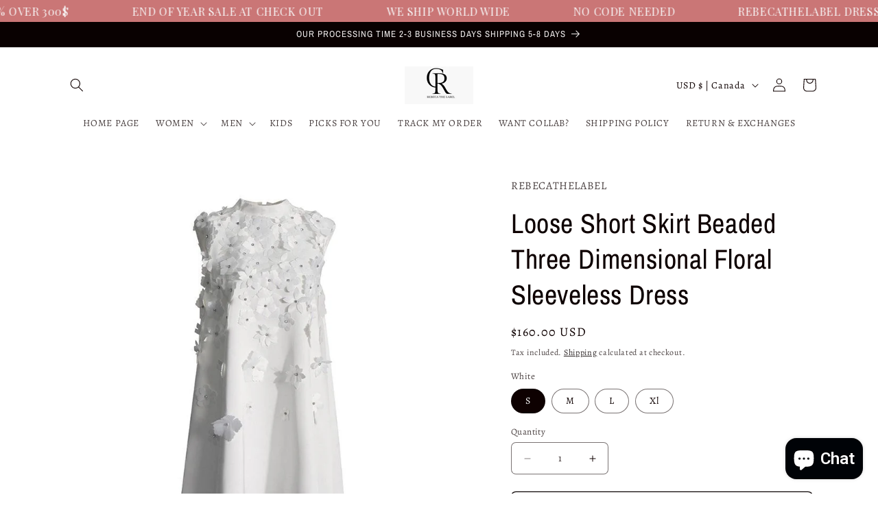

--- FILE ---
content_type: text/html; charset=utf-8
request_url: https://www.rebecathelabel.com/en-ca/products/loose-short-skirt-beaded-three-dimensional-floral-sleeveless-dress
body_size: 88284
content:
<!doctype html>
<html class="no-js" lang="en">
  <head>
	

  <!-- Added by AUTOKETING SEO APP -->




<title>Loose Short Skirt Beaded Three Dimensional Floral Sleeveless Dress</title>
    <meta property="og:title" content="Loose Short Skirt Beaded Three Dimensional Floral Sleeveless Dress">
    <meta name="twitter:title" content="Loose Short Skirt Beaded Three Dimensional Floral Sleeveless Dress">

<meta property="og:description" content="Big promotion for you when buying Loose Short Skirt Beaded Three Dimensional Floral Sleeveless Dress today. One of the best selling  in the market. Limited number of products. Hurry up!">
    <meta name="twitter:description" content="Big promotion for you when buying Loose Short Skirt Beaded Three Dimensional Floral Sleeveless Dress today. One of the best selling  in t...">
    <meta name="description" content="Big promotion for you when buying Loose Short Skirt Beaded Three Dimensional Floral Sleeveless Dress today. One of the best selling  in the market. Limited number of products. Hurry up!">



  
  
    
      <meta name="google-site-verification" content="gkIjchOI0ddaSZbX7v0gS0eyH2L6bBx5919NgQF8ixw" />
    
    
      
    
    
      
    
    
      
    
    
      
    
    
      
    
    
      
    
  
  
  
  
  
  <!-- /Added by AUTOKETING SEO APP -->
  












<!-- BEAE-GLOBAL-FONT --> 
  <!-- START-BEAE-FONT --> 
<link rel='preconnect' href='https://fonts.googleapis.com'><link rel='preconnect' href='https://fonts.gstatic.com' crossorigin><link rel='preload' href='https://fonts.gstatic.com/s/montserrat/v26/JTUSjIg1_i6t8kCHKm459WRhyzbi.woff2' as='font' type='font/woff2' crossorigin='anonymous'>
<link rel='preload' href='https://fonts.gstatic.com/s/montserrat/v26/JTUSjIg1_i6t8kCHKm459W1hyzbi.woff2' as='font' type='font/woff2' crossorigin='anonymous'>
<link rel='preload' href='https://fonts.gstatic.com/s/montserrat/v26/JTUSjIg1_i6t8kCHKm459WZhyzbi.woff2' as='font' type='font/woff2' crossorigin='anonymous'>
<link rel='preload' href='https://fonts.gstatic.com/s/montserrat/v26/JTUSjIg1_i6t8kCHKm459Wdhyzbi.woff2' as='font' type='font/woff2' crossorigin='anonymous'>
<link rel='preload' href='https://fonts.gstatic.com/s/montserrat/v26/JTUSjIg1_i6t8kCHKm459Wlhyw.woff2' as='font' type='font/woff2' crossorigin='anonymous'>
<link rel='preload' href='https://fonts.gstatic.com/s/roboto/v32/KFOmCnqEu92Fr1Mu72xKOzY.woff2' as='font' type='font/woff2' crossorigin='anonymous'>
<link rel='preload' href='https://fonts.gstatic.com/s/roboto/v32/KFOmCnqEu92Fr1Mu5mxKOzY.woff2' as='font' type='font/woff2' crossorigin='anonymous'>
<link rel='preload' href='https://fonts.gstatic.com/s/roboto/v32/KFOmCnqEu92Fr1Mu7mxKOzY.woff2' as='font' type='font/woff2' crossorigin='anonymous'>
<link rel='preload' href='https://fonts.gstatic.com/s/roboto/v32/KFOmCnqEu92Fr1Mu4WxKOzY.woff2' as='font' type='font/woff2' crossorigin='anonymous'>
<link rel='preload' href='https://fonts.gstatic.com/s/roboto/v32/KFOmCnqEu92Fr1Mu7WxKOzY.woff2' as='font' type='font/woff2' crossorigin='anonymous'>
<link rel='preload' href='https://fonts.gstatic.com/s/roboto/v32/KFOmCnqEu92Fr1Mu7GxKOzY.woff2' as='font' type='font/woff2' crossorigin='anonymous'>
<link rel='preload' href='https://fonts.gstatic.com/s/roboto/v32/KFOmCnqEu92Fr1Mu4mxK.woff2' as='font' type='font/woff2' crossorigin='anonymous'>
<link rel='preload' href='https://fonts.gstatic.com/s/roboto/v32/KFOlCnqEu92Fr1MmWUlfCRc4EsA.woff2' as='font' type='font/woff2' crossorigin='anonymous'>
<link rel='preload' href='https://fonts.gstatic.com/s/roboto/v32/KFOlCnqEu92Fr1MmWUlfABc4EsA.woff2' as='font' type='font/woff2' crossorigin='anonymous'>
<link rel='preload' href='https://fonts.gstatic.com/s/roboto/v32/KFOlCnqEu92Fr1MmWUlfCBc4EsA.woff2' as='font' type='font/woff2' crossorigin='anonymous'>
<link rel='preload' href='https://fonts.gstatic.com/s/roboto/v32/KFOlCnqEu92Fr1MmWUlfBxc4EsA.woff2' as='font' type='font/woff2' crossorigin='anonymous'>
<link rel='preload' href='https://fonts.gstatic.com/s/roboto/v32/KFOlCnqEu92Fr1MmWUlfCxc4EsA.woff2' as='font' type='font/woff2' crossorigin='anonymous'>
<link rel='preload' href='https://fonts.gstatic.com/s/roboto/v32/KFOlCnqEu92Fr1MmWUlfChc4EsA.woff2' as='font' type='font/woff2' crossorigin='anonymous'>
<link rel='preload' href='https://fonts.gstatic.com/s/roboto/v32/KFOlCnqEu92Fr1MmWUlfBBc4.woff2' as='font' type='font/woff2' crossorigin='anonymous'>
<!-- END-BEAE-FONT -->  
 <!-- END BEAE-GLOBAL-FONT -->
<!-- Avada Boost Sales Script -->

      


              
              
              
              
              
              
              
              <script>const AVADA_ENHANCEMENTS = {};
          AVADA_ENHANCEMENTS.contentProtection = false;
          AVADA_ENHANCEMENTS.hideCheckoutButon = false;
          AVADA_ENHANCEMENTS.cartSticky = false;
          AVADA_ENHANCEMENTS.multiplePixelStatus = false;
          AVADA_ENHANCEMENTS.inactiveStatus = false;
          AVADA_ENHANCEMENTS.cartButtonAnimationStatus = true;
          AVADA_ENHANCEMENTS.whatsappStatus = false;
          AVADA_ENHANCEMENTS.messengerStatus = false;
          AVADA_ENHANCEMENTS.livechatStatus = false;
          </script>



























      <script>
        const AVADA_CDT = {};
        AVADA_CDT.products = [];
        AVADA_CDT.template = "product";
        AVADA_CDT.collections = [];
        
          AVADA_CDT.collections.push("492005097773");
        
          AVADA_CDT.collections.push("531167674669");
        
          AVADA_CDT.collections.push("531625541933");
        
          AVADA_CDT.collections.push("444704588077");
        
          AVADA_CDT.collections.push("525345259821");
        
          AVADA_CDT.collections.push("444704031021");
        

        const AVADA_INVQTY = {};
        
          AVADA_INVQTY[49262521712941] = 2;
        
          AVADA_INVQTY[49262521745709] = 2;
        
          AVADA_INVQTY[49262521778477] = 2;
        
          AVADA_INVQTY[49262521811245] = 2;
        

        AVADA_CDT.cartitem = 0;
        AVADA_CDT.moneyformat = `<span class=cvc-money>\${{amount}}</span>`;
        AVADA_CDT.cartTotalPrice = 0;
        
        AVADA_CDT.selected_variant_id = 49262521712941;
        AVADA_CDT.product = {"id": 9506286338349,"title": "Loose Short Skirt Beaded Three Dimensional Floral Sleeveless Dress","handle": "loose-short-skirt-beaded-three-dimensional-floral-sleeveless-dress","vendor": "REBECATHELABEL",
            "type": "","tags": [],"price": 16000,"price_min": 16000,"price_max": 16000,
            "available": true,"price_varies": false,"compare_at_price": null,
            "compare_at_price_min": 0,"compare_at_price_max": 0,
            "compare_at_price_varies": false,"variants": [{"id":49262521712941,"title":"S","option1":"S","option2":null,"option3":null,"sku":"","requires_shipping":true,"taxable":true,"featured_image":null,"available":true,"name":"Loose Short Skirt Beaded Three Dimensional Floral Sleeveless Dress - S","public_title":"S","options":["S"],"price":16000,"weight":0,"compare_at_price":null,"inventory_management":"shopify","barcode":null,"requires_selling_plan":false,"selling_plan_allocations":[]},{"id":49262521745709,"title":"M","option1":"M","option2":null,"option3":null,"sku":"","requires_shipping":true,"taxable":true,"featured_image":null,"available":true,"name":"Loose Short Skirt Beaded Three Dimensional Floral Sleeveless Dress - M","public_title":"M","options":["M"],"price":16000,"weight":0,"compare_at_price":null,"inventory_management":"shopify","barcode":null,"requires_selling_plan":false,"selling_plan_allocations":[]},{"id":49262521778477,"title":"L","option1":"L","option2":null,"option3":null,"sku":"","requires_shipping":true,"taxable":true,"featured_image":null,"available":true,"name":"Loose Short Skirt Beaded Three Dimensional Floral Sleeveless Dress - L","public_title":"L","options":["L"],"price":16000,"weight":0,"compare_at_price":null,"inventory_management":"shopify","barcode":null,"requires_selling_plan":false,"selling_plan_allocations":[]},{"id":49262521811245,"title":"Xl","option1":"Xl","option2":null,"option3":null,"sku":"","requires_shipping":true,"taxable":true,"featured_image":null,"available":true,"name":"Loose Short Skirt Beaded Three Dimensional Floral Sleeveless Dress - Xl","public_title":"Xl","options":["Xl"],"price":16000,"weight":0,"compare_at_price":null,"inventory_management":"shopify","barcode":null,"requires_selling_plan":false,"selling_plan_allocations":[]}],"featured_image": "\/\/www.rebecathelabel.com\/cdn\/shop\/files\/005E0679-044B-4C6B-8738-14D1E7C7438C.jpg?v=1746230028","images": ["\/\/www.rebecathelabel.com\/cdn\/shop\/files\/005E0679-044B-4C6B-8738-14D1E7C7438C.jpg?v=1746230028","\/\/www.rebecathelabel.com\/cdn\/shop\/files\/8890822D-24D6-4619-B943-510F51AF1340.jpg?v=1746230030","\/\/www.rebecathelabel.com\/cdn\/shop\/files\/74E79958-D67B-4784-977A-E1B28F3FC234.jpg?v=1746230031","\/\/www.rebecathelabel.com\/cdn\/shop\/files\/59C9411B-72FC-4EAD-B952-D96897E9BA51.jpg?v=1746230031","\/\/www.rebecathelabel.com\/cdn\/shop\/files\/744D8D1C-7CD8-4CE8-81C5-F2E31BA59C24.jpg?v=1746230032"]
            };
        

        window.AVADA_BADGES = window.AVADA_BADGES || {};
        window.AVADA_BADGES = [{"badgeEffect":"","showBadgeBorder":false,"badgePageType":"product","headerText":"Secure Checkout With","badgeBorderRadius":3,"collectionPageInlinePosition":"after","description":"Increase a sense of urgency and boost conversation rate on each product page. ","badgeStyle":"color","badgeList":["https:\/\/cdn1.avada.io\/boost-sales\/visa.svg","https:\/\/cdn1.avada.io\/boost-sales\/mastercard.svg","https:\/\/cdn1.avada.io\/boost-sales\/americanexpress.svg","https:\/\/cdn1.avada.io\/boost-sales\/discover.svg","https:\/\/cdn1.avada.io\/boost-sales\/paypal.svg","https:\/\/cdn1.avada.io\/boost-sales\/applepay.svg","https:\/\/cdn1.avada.io\/boost-sales\/googlepay.svg"],"cartInlinePosition":"after","isSetCustomWidthMobile":false,"homePageInlinePosition":"after","createdAt":"2023-04-30T23:59:31.942Z","badgeWidth":"full-width","showHeaderText":true,"showBadges":true,"customWidthSize":450,"cartPosition":"","shopDomain":"rebecathelabel.myshopify.com","shopId":"jzNhHcCE5sx8LaLC8l58","inlinePosition":"after","badgeBorderColor":"#e1e1e1","headingSize":16,"badgeCustomSize":70,"badgesSmartSelector":false,"headingColor":"#232323","textAlign":"avada-align-center","badgeSize":"small","priority":"0","collectionPagePosition":"","customWidthSizeInMobile":450,"name":"Product Pages","position":"","homePagePosition":"","status":true,"font":"default","removeBranding":true,"id":"kDSDA9UnwQfwAf7feErH"},{"badgeEffect":"","showBadgeBorder":false,"badgePageType":"footer","headerText":"","badgeBorderRadius":3,"collectionPageInlinePosition":"after","description":"Win customers' trust from every pages by showing various trust badges at website's footer.","badgeStyle":"color","badgeList":["https:\/\/cdn1.avada.io\/boost-sales\/visa.svg","https:\/\/cdn1.avada.io\/boost-sales\/mastercard.svg","https:\/\/cdn1.avada.io\/boost-sales\/americanexpress.svg","https:\/\/cdn1.avada.io\/boost-sales\/discover.svg","https:\/\/cdn1.avada.io\/boost-sales\/paypal.svg","https:\/\/cdn1.avada.io\/boost-sales\/applepay.svg","https:\/\/cdn1.avada.io\/boost-sales\/googlepay.svg"],"cartInlinePosition":"after","isSetCustomWidthMobile":false,"homePageInlinePosition":"after","createdAt":"2023-04-30T23:59:31.748Z","badgeWidth":"full-width","showHeaderText":true,"showBadges":true,"customWidthSize":450,"cartPosition":"","shopDomain":"rebecathelabel.myshopify.com","shopId":"jzNhHcCE5sx8LaLC8l58","inlinePosition":"after","badgeBorderColor":"#e1e1e1","headingSize":16,"badgeCustomSize":40,"badgesSmartSelector":false,"headingColor":"#232323","textAlign":"avada-align-center","badgeSize":"custom","priority":"0","selectedPreset":"Payment 1","collectionPagePosition":"","customWidthSizeInMobile":450,"name":"Footer","position":"","homePagePosition":"","status":true,"font":"default","removeBranding":true,"id":"66tA4BMbKZROYUX0vGup"}];

        window.AVADA_GENERAL_SETTINGS = window.AVADA_GENERAL_SETTINGS || {};
        window.AVADA_GENERAL_SETTINGS = {"badgeInlinePosition":"after","countdownProductPosition":"form[action='\/cart\/add']","badgeHomePosition":".footer__content-bottom","countdownHomePositionV2":"","countdownHomeInlinePositionV2":"","countdownCategoryInlinePosition":"after","countdownCategoryPositionV2":"","countdownProductPositionV2":"","themeDetected":"Craft","badgeCartPosition":".cart__footer","badgeCartInlinePosition":"after","countdownCategoryPosition":".price-item","countdownHomePosition":".price-item","countdownCategoryInlinePositionV2":"","badgeCollectionPosition":".footer__content-bottom","badgeHomeInlinePosition":"after","badgeProductPosition":".product-form","badgeCollectionInlinePosition":"after","countdownInlinePosition":"after","badgeFooterInlinePosition":"replace","countdownInlinePositionV2":"","countdownHomeInlinePosition":"after","badgeFooterPosition":".list.list-payment"};

        window.AVADA_COUNDOWNS = window.AVADA_COUNDOWNS || {};
        window.AVADA_COUNDOWNS = [{"badgeStatus":false},{},{"id":"9IhxC7WgVplIOclioBNS","categoryNumbWidth":30,"numbWidth":60,"countdownSmartSelector":false,"collectionPageInlinePosition":"after","stockTextSize":16,"daysText":"Days","countdownEndAction":"HIDE_COUNTDOWN","secondsText":"Seconds","saleCustomSeconds":"59","createdAt":"2023-04-30T23:59:31.848Z","txtDatePos":"txt_outside_box","numbHeight":60,"txtDateSize":16,"shopId":"jzNhHcCE5sx8LaLC8l58","inlinePosition":"after","headingSize":30,"categoryTxtDateSize":8,"textAlign":"text-center","displayLayout":"square-countdown","categoryNumberSize":14,"priority":"0","displayType":"ALL_PRODUCT","numbBorderColor":"#cccccc","productIds":[],"collectionPagePosition":"","name":"Product Pages","numbBorderWidth":1,"manualDisplayPlacement":"after","position":"form[action='\/cart\/add']","showCountdownTimer":true,"conditions":{"type":"ALL","conditions":[{"type":"TITLE","operation":"CONTAINS","value":""}]},"timeUnits":"unit-dhms","status":true,"manualDisplayPosition":"form[action='\/cart\/add']","stockTextBefore":"Only {{stock_qty}} left in stock. Hurry up 🔥","saleCustomMinutes":"10","categoryUseDefaultSize":true,"description":"Increase urgency and boost conversions for each product page.","saleDateType":"date-custom","numbBgColor":"#ffffff","txtDateColor":"#122234","numbColor":"#122234","minutesText":"Minutes","showInventoryCountdown":true,"numbBorderRadius":0,"shopDomain":"rebecathelabel.myshopify.com","countdownTextBottom":"","productExcludeIds":[],"headingColor":"#0985C5","stockType":"real_stock","linkText":"Hurry! sale ends in","saleCustomHours":"00","hoursText":"Hours","categoryTxtDatePos":"txt_outside_box","useDefaultSize":true,"stockTextColor":"#122234","categoryNumbHeight":30,"saleCustomDays":"00","removeBranding":true}];

        window.AVADA_STOCK_COUNTDOWNS = window.AVADA_STOCK_COUNTDOWNS || {};
        window.AVADA_STOCK_COUNTDOWNS = {"productExcludeIds":[],"delayAnimation":"1500","stockCountdownContent":"\u003cp\u003eOnly \u003cspan style=\"color: rgb(255, 0, 0);\"\u003e{{stock_qty}}\u003c\/span\u003e left in stock. Hurry up 🔥\u003c\/p\u003e","sliderColor":"#FF6D6D","textAlign":"avada-align-left","description":"Description label","animationForStockCountdown":"none","isDisplayHomePage":false,"queryPosition":"form[action='\/cart\/add']","type":"default","isShowStockSlider":false,"displayType":"ALL_PRODUCT","productIds":[],"isOnlyShowThanNumber":false,"timeRandom":["15000"],"name":"Stock Countdown","numberShow":"10","totalStock":100,"position":"above","shopId":"jzNhHcCE5sx8LaLC8l58","conditions":{"type":"ALL","conditions":[{"type":"TITLE","operation":"CONTAINS","value":""}]},"customCss":"","status":false,"id":"8lWEXrgU7li6mZ9XyS19"};

        window.AVADA_COUNDOWNS_V2 = window.AVADA_COUNDOWNS_V2 || {};
        window.AVADA_COUNDOWNS_V2 = [{"id":"kLym8qxYLYueECwAceGg","classes":["Avada-CDTV2__Display--block"],"specificCollectionIds":[],"timeType":"date_sale_to","whenTimeReached":"hide_block","minutesCustom":1,"secondsCustom":1,"hoursCustom":1,"conditionToShow":"allProduct","shopId":"jzNhHcCE5sx8LaLC8l58","daysCustom":1,"widgetId":"AVADA-38ISXV0Y4MME","nfc":true,"bgNumberColor":"","isAdvancedSettings":true,"name":"Countdown Timer 29\/05\/23","pageShowCountdown":"product","presetType":"light","status":true,"createdAt":"2023-05-29T19:10:42.112Z","isFirstSave":false,"isAddedBlock":true,"themeId":151124672813,"templates":["product","index"],"timeZone":"America\/Los_Angeles","size":"small","isCanChangeBgContainer":true,"isCanChangeBgNumberColor":true,"startTime":"2023-11-07T11:16","secondsText":"s","image":"\/434281bcf39c7b02863eb533b85ad554.png","hoursText":"h","minutesText":"m","preset":"seoul","daysText":"d","isSpecificTimeZone":false,"designSetting":[{"path":"designSetting.0","components":[],"name":"Heading","style":{"path":"designSetting.0.style","color":"#e53935"},"label":"UP TO 30% OFF PRE-BLACK FRIDAY SALE","type":"heading"},{"path":"designSetting.1","canChange":true,"canChangeBackground":true,"components":[{"path":"designSetting.1.components.0","components":[{"path":"designSetting.1.components.0.components.0","identification":"dayValue","unitLabel":"","classes":[""],"name":"CD Item Value","style":{"path":"designSetting.1.components.0.components.0.style","color":"#202223","paddingRight":"0.4rem"},"label":"","type":"countdownItemValue"},{"path":"designSetting.1.components.0.components.1","identification":"dayLabel","classes":[""],"name":"CD Item Label","style":{"path":"designSetting.1.components.0.components.1.style","color":"#202223"},"type":"countdownItemLabel"}],"identification":"Day","name":"Item Container","style":{"padding":"1rem 0.5rem","path":"designSetting.1.components.0.style"},"label":"Days","type":"itemContainer","value":"06"},{"path":"designSetting.1.components.1","components":[{"path":"designSetting.1.components.1.components.0","identification":"hourValue","unitLabel":"","classes":[""],"name":"CD Item Value","style":{"path":"designSetting.1.components.1.components.0.style","color":"#202223","paddingRight":"0.4rem"},"label":"","type":"countdownItemValue"},{"path":"designSetting.1.components.1.components.1","identification":"hourLabel","classes":[""],"name":"CD Item Label","style":{"path":"designSetting.1.components.1.components.1.style","color":"#202223"},"type":"countdownItemLabel"}],"identification":"Hour","name":"Item Container","style":{"padding":"1rem 0.5rem","path":"designSetting.1.components.1.style"},"label":"Hours","type":"itemContainer","value":"21"},{"path":"designSetting.1.components.2","components":[{"path":"designSetting.1.components.2.components.0","identification":"minuteValue","unitLabel":"","classes":[""],"name":"CD Item Value","style":{"path":"designSetting.1.components.2.components.0.style","color":"#202223","paddingRight":"0.4rem"},"label":"","type":"countdownItemValue"},{"path":"designSetting.1.components.2.components.1","identification":"minuteLabel","classes":[""],"name":"CD Item Label","style":{"path":"designSetting.1.components.2.components.1.style","color":"#202223"},"type":"countdownItemLabel"}],"identification":"Minute","name":"Item Container","style":{"padding":"1rem 0.5rem","path":"designSetting.1.components.2.style"},"label":"Minutes","type":"itemContainer","value":"22"},{"path":"designSetting.1.components.3","components":[{"path":"designSetting.1.components.3.components.0","identification":"secondValue","unitLabel":"","classes":[""],"name":"CD Item Value","style":{"path":"designSetting.1.components.3.components.0.style","color":"#202223","paddingRight":"0.4rem"},"label":"","type":"countdownItemValue"},{"path":"designSetting.1.components.3.components.1","identification":"secondLabel","classes":[""],"name":"CD Item Label","style":{"path":"designSetting.1.components.3.components.1.style","color":"#202223"},"type":"countdownItemLabel"}],"identification":"Second","name":"Item Container","style":{"padding":"1rem 0.5rem","path":"designSetting.1.components.3.style"},"label":"Seconds","type":"itemContainer","value":"10"}],"name":"Countdown","label":"","type":"countdown"}],"endTime":"2023-11-18T17:45","updatedAt":"2023-11-12T02:22:53.333Z"}];

        window.AVADA_BADGES_V2 = window.AVADA_BADGES_V2 || {};
        window.AVADA_BADGES_V2 = [{"headerText":"Secure checkout with","headingColor":"#232323","sizeInMobile":"medium","widgetId":"AVADA-10608458","badgeStyle":"color","preset":"preset-1","badgeList":[{"image":"https:\/\/cdn1.avada.io\/boost-sales\/visa.svg","link":"","selected":false,"chosen":false},{"image":"https:\/\/cdn1.avada.io\/boost-sales\/mastercard.svg","link":"","selected":false,"chosen":false},{"image":"https:\/\/cdn1.avada.io\/boost-sales\/americanexpress.svg","link":"","selected":false,"chosen":false},{"image":"https:\/\/cdn1.avada.io\/boost-sales\/discover.svg","link":"","selected":false,"chosen":false},{"image":"https:\/\/cdn1.avada.io\/boost-sales\/paypal.svg","link":"","selected":false,"chosen":false},{"image":"https:\/\/cdn1.avada.io\/boost-sales\/applepay.svg","link":"","selected":false,"chosen":false},{"image":"https:\/\/cdn1.avada.io\/boost-sales\/googlepay.svg","link":"","selected":false,"chosen":false}],"queryPosition":".footer__payment","isSetCustomWidthMobile":false,"pageShowBadgeV2":"product","size":"medium","customSizeInMobile":70,"showBadges":true,"showHeaderText":true,"badgeLinkType":"","customWidthSize":450,"badgeLink":"","name":"Trust Badges #2","badgesAlign":"avada-align-center","shopId":"jzNhHcCE5sx8LaLC8l58","headingSize":16,"font":"default","status":true,"createdAt":"2023-05-29T19:16:16.892Z","isFirstSave":false,"updatedAt":"2023-05-30T00:04:21.320Z","id":"jlBNC3FpJkquU381PYE8"}];

        window.AVADA_INACTIVE_TAB = window.AVADA_INACTIVE_TAB || {};
        window.AVADA_INACTIVE_TAB = {"showWhen":"cart_only","animationTitle":"swap_between_titles","title":"Get 10% OFF {{cart_items_quantity}}","status":false};

        window.AVADA_LIVECHAT = window.AVADA_LIVECHAT || {};
        window.AVADA_LIVECHAT = {"chatMessenger":{"whatsappStatus":false,"whatsappTextColor":"#FFFFFF","messageLanguage":"en_US","pageID":"","whatsappStyle":"whatsapp-style-1","messengerStatus":false,"livechatCustomIcon":"","messageColor":"#0A7CFF","customExcludeUrls":"","chatDisplayPage":"all","whatsappDesTextColor":"#FFFFFF","whatsappTitle":"Hi there!","livechatIcon":"https:\/\/i.imgur.com\/CQXjImt.png","customCss":"","messageText":"Hi! How can we help you?","whatsappDesBgColor":"#0A7CFF","enableAdvanced":false,"livechatTextColor":"#F8F8F8","enableChatDesktop":true,"messageTextColor":"#FFFFFF","excludesPages":"","whatsappBgColor":"#25D366","whatsappMessage":"Have a look around! Let us know if you have any question","enableChatMobile":true,"whatsappBottomText":"Call us for any inquiries","livechatBgColor":"#007EFF","presetId":"whatsapp","chatPosition":"avada-position-right"},"whatsapp":[],"livechatStatus":false};

        window.AVADA_STICKY_ATC = window.AVADA_STICKY_ATC || {};
        window.AVADA_STICKY_ATC = {"enableMobile":false,"qtyText":"Qty:","btnAddCartText":"Add to cart","priceColor":"#000000","hideVariantMobile":false,"showProductImage":true,"enableDesktop":true,"successResponse":"👏 Item added to cart!","productNameColor":"#000000","buttonBackgroundColor":"#000000","cartRedirectCheckout":false,"showQtyInput":true,"bgColor":"#ffffff","position":"avada-position-bottom","showProductPrice":true,"buttonTextColor":"#ffffff","buttonBorderRadius":0,"specialPriceColor":"#FF0000","customCss":"","status":false};

        window.AVADA_ATC_ANIMATION = window.AVADA_ATC_ANIMATION || {};
        window.AVADA_ATC_ANIMATION = {"animationForButton":"AVADA-shake-h","animationSpeed":"normal","customClassBtn":"","applyAddtoCart":true,"applyBuyNow":false,"status":true};

        window.AVADA_SP = window.AVADA_SP || {};
        window.AVADA_SP = {"shop":"jzNhHcCE5sx8LaLC8l58","configuration":{"position":"bottom-left","hide_time_ago":false,"smart_hide":false,"smart_hide_time":3,"smart_hide_unit":"days","truncate_product_name":true,"display_duration":5,"first_delay":10,"pops_interval":10,"max_pops_display":20,"show_mobile":true,"mobile_position":"bottom","animation":"fadeInUp","out_animation":"fadeOutDown","with_sound":false,"display_order":"order","only_product_viewing":false,"notice_continuously":false,"custom_css":"","replay":true,"included_urls":"","excluded_urls":"","excluded_product_type":"","countries_all":true,"countries":[],"allow_show":"all","hide_close":true,"close_time":1,"close_time_unit":"days","support_rtl":false},"notifications":{"02Fby2pYNXJYiJ04ntFA":{"settings":{"heading_text":"{{first_name}} in {{city}}, {{country}}","heading_font_weight":500,"heading_font_size":12,"content_text":"Purchased {{product_name}}","content_font_weight":800,"content_font_size":13,"background_image":"","background_color":"#FFF","heading_color":"#111","text_color":"#142A47","time_color":"#234342","with_border":false,"border_color":"#333333","border_width":1,"border_radius":20,"image_border_radius":20,"heading_decoration":null,"hover_product_decoration":null,"hover_product_color":"#122234","with_box_shadow":true,"font":"Raleway","language_code":"en","with_static_map":false,"use_dynamic_names":false,"dynamic_names":"","use_flag":false,"popup_custom_link":"","popup_custom_image":"","display_type":"popup","use_counter":false,"counter_color":"#0b4697","counter_unit_color":"#0b4697","counter_unit_plural":"views","counter_unit_single":"view","truncate_product_name":false,"allow_show":"all","included_urls":"","excluded_urls":""},"type":"order","items":[],"source":"shopify\/order"}},"removeBranding":true};

        window.AVADA_SP_V2 = window.AVADA_SP_V2 || {};
        window.AVADA_SP_V2 = [{"id":"cTOsZHxMfLSE6C4iGT4e","borderColor":"#333333","truncateProductName":false,"isHideCustomerName":false,"contentFontSize":13,"dayAgoTimeUnit":"hours","type":"recent_sales","desktopPosition":"bottom_left","importDemo":"import_random_product","borderWidth":1,"shopId":"jzNhHcCE5sx8LaLC8l58","isShowOnMobile":true,"withBorder":false,"headingFontSize":12,"contentFontWeight":800,"mobilePositions":"bottom","languageCode":"en","isGenerateDayAgo":true,"notificationsImport":[],"dayAgoTime":"1","isShowDemo":false,"name":"Recent Sale","specificProducts":[],"headingFontWeight":500,"font":"Raleway","backgroundImage":null,"contentText":"\u003cp\u003ePurchased {{product_name}}\u003c\/p\u003e","createdAt":"2023-04-30T23:59:31.764Z","borderRadius_wrapper":"50.5px 5px 5px 50.5px","headingText":"\u003cp\u003e{{first_name}} in {{city}}, {{country}}\u003c\/p\u003e","isUseAdvancedSettings":true,"isLock":false,"counterUnitColor":"#0b4697","backgroundColor":"#FFF","borderRadius":"6px","timeColor":"#142A47","imageBorderRadius":"6px","counterColor":"#0b4697","typeTheme":"basic1","textColor":"#142A47","headingColor":"#ffffff","status":true,"address":{"country":"United States","city":"Euless"},"productsRandom":[{"image":{"src":"https:\/\/cdn.shopify.com\/s\/files\/1\/0758\/4687\/7485\/files\/Black-Turn-Down-Collar-Oblique-Shoulder-Mini-Dress-REBECATHELABEL-30.jpg?v=1707612990"},"images":[{"updated_at":"2024-02-10T18:56:33-06:00","src":"https:\/\/cdn.shopify.com\/s\/files\/1\/0758\/4687\/7485\/files\/Black-Turn-Down-Collar-Oblique-Shoulder-Mini-Dress-REBECATHELABEL-30.jpg?v=1707612990","product_id":8336078930221,"admin_graphql_api_id":"gid:\/\/shopify\/ProductImage\/46280105656621","alt":"Black Turn Down Collar Oblique Shoulder Mini Dress REBECATHELABEL","width":1000,"created_at":"2024-02-10T18:56:28-06:00","variant_ids":[],"id":46280105656621,"position":1,"height":1000},{"updated_at":"2024-02-10T18:56:37-06:00","src":"https:\/\/cdn.shopify.com\/s\/files\/1\/0758\/4687\/7485\/files\/Black-Turn-Down-Collar-Oblique-Shoulder-Mini-Dress-REBECATHELABEL-3732.jpg?v=1707612994","product_id":8336078930221,"admin_graphql_api_id":"gid:\/\/shopify\/ProductImage\/46280105689389","alt":"Black Turn Down Collar Oblique Shoulder Mini Dress REBECATHELABEL","width":1000,"created_at":"2024-02-10T18:56:32-06:00","variant_ids":[],"id":46280105689389,"position":2,"height":1000},{"updated_at":"2024-02-10T18:56:41-06:00","src":"https:\/\/cdn.shopify.com\/s\/files\/1\/0758\/4687\/7485\/files\/Black-Turn-Down-Collar-Oblique-Shoulder-Mini-Dress-REBECATHELABEL-4597.jpg?v=1707612998","product_id":8336078930221,"admin_graphql_api_id":"gid:\/\/shopify\/ProductImage\/46280105853229","alt":"Black Turn Down Collar Oblique Shoulder Mini Dress REBECATHELABEL","width":1000,"created_at":"2024-02-10T18:56:36-06:00","variant_ids":[],"id":46280105853229,"position":3,"height":1000},{"updated_at":"2024-02-10T18:56:45-06:00","src":"https:\/\/cdn.shopify.com\/s\/files\/1\/0758\/4687\/7485\/files\/Black-Turn-Down-Collar-Oblique-Shoulder-Mini-Dress-REBECATHELABEL-5765.jpg?v=1707613001","product_id":8336078930221,"admin_graphql_api_id":"gid:\/\/shopify\/ProductImage\/46280106049837","alt":"Black Turn Down Collar Oblique Shoulder Mini Dress REBECATHELABEL","width":1000,"created_at":"2024-02-10T18:56:40-06:00","variant_ids":[],"id":46280106049837,"position":4,"height":1000},{"updated_at":"2024-02-10T18:57:14-06:00","src":"https:\/\/cdn.shopify.com\/s\/files\/1\/0758\/4687\/7485\/files\/Black-Turn-Down-Collar-Oblique-Shoulder-Mini-Dress-REBECATHELABEL-7026.jpg?v=1707613005","product_id":8336078930221,"admin_graphql_api_id":"gid:\/\/shopify\/ProductImage\/46280106180909","alt":"Black Turn Down Collar Oblique Shoulder Mini Dress REBECATHELABEL","width":1080,"created_at":"2024-02-10T18:56:44-06:00","variant_ids":[],"id":46280106180909,"position":5,"height":1350},{"updated_at":"2024-02-10T18:57:19-06:00","src":"https:\/\/cdn.shopify.com\/s\/files\/1\/0758\/4687\/7485\/files\/Black-Turn-Down-Collar-Oblique-Shoulder-Mini-Dress-REBECATHELABEL-6146.jpg?v=1707613034","product_id":8336078930221,"admin_graphql_api_id":"gid:\/\/shopify\/ProductImage\/46280106410285","alt":"Black Turn Down Collar Oblique Shoulder Mini Dress REBECATHELABEL","width":1000,"created_at":"2024-02-10T18:56:47-06:00","variant_ids":[],"id":46280106410285,"position":6,"height":1000},{"updated_at":"2024-02-10T18:57:23-06:00","src":"https:\/\/cdn.shopify.com\/s\/files\/1\/0758\/4687\/7485\/files\/Black-Turn-Down-Collar-Oblique-Shoulder-Mini-Dress-REBECATHELABEL-313.jpg?v=1707613040","product_id":8336078930221,"admin_graphql_api_id":"gid:\/\/shopify\/ProductImage\/46280107131181","alt":"Black Turn Down Collar Oblique Shoulder Mini Dress REBECATHELABEL","width":1000,"created_at":"2024-02-10T18:57:18-06:00","variant_ids":[],"id":46280107131181,"position":7,"height":1000},{"updated_at":"2024-02-10T18:57:27-06:00","src":"https:\/\/cdn.shopify.com\/s\/files\/1\/0758\/4687\/7485\/files\/Black-Turn-Down-Collar-Oblique-Shoulder-Mini-Dress-REBECATHELABEL-547.jpg?v=1707613043","product_id":8336078930221,"admin_graphql_api_id":"gid:\/\/shopify\/ProductImage\/46280107163949","alt":"Black Turn Down Collar Oblique Shoulder Mini Dress REBECATHELABEL","width":1000,"created_at":"2024-02-10T18:57:22-06:00","variant_ids":[],"id":46280107163949,"position":8,"height":1000},{"updated_at":"2024-02-10T18:57:32-06:00","src":"https:\/\/cdn.shopify.com\/s\/files\/1\/0758\/4687\/7485\/files\/Black-Turn-Down-Collar-Oblique-Shoulder-Mini-Dress-REBECATHELABEL-1522.jpg?v=1707613047","product_id":8336078930221,"admin_graphql_api_id":"gid:\/\/shopify\/ProductImage\/46280107295021","alt":"Black Turn Down Collar Oblique Shoulder Mini Dress REBECATHELABEL","width":1000,"created_at":"2024-02-10T18:57:26-06:00","variant_ids":[],"id":46280107295021,"position":9,"height":1000},{"updated_at":"2024-02-10T18:57:36-06:00","src":"https:\/\/cdn.shopify.com\/s\/files\/1\/0758\/4687\/7485\/files\/Black-Turn-Down-Collar-Oblique-Shoulder-Mini-Dress-REBECATHELABEL-9273.jpg?v=1707613052","product_id":8336078930221,"admin_graphql_api_id":"gid:\/\/shopify\/ProductImage\/46280107458861","alt":"Black Turn Down Collar Oblique Shoulder Mini Dress REBECATHELABEL","width":1000,"created_at":"2024-02-10T18:57:31-06:00","variant_ids":[],"id":46280107458861,"position":10,"height":1000},{"updated_at":"2024-02-10T18:57:40-06:00","src":"https:\/\/cdn.shopify.com\/s\/files\/1\/0758\/4687\/7485\/files\/Black-Turn-Down-Collar-Oblique-Shoulder-Mini-Dress-REBECATHELABEL-4621.jpg?v=1707613056","product_id":8336078930221,"admin_graphql_api_id":"gid:\/\/shopify\/ProductImage\/46280107491629","alt":"Black Turn Down Collar Oblique Shoulder Mini Dress REBECATHELABEL","width":1000,"created_at":"2024-02-10T18:57:34-06:00","variant_ids":[],"id":46280107491629,"position":11,"height":1000},{"updated_at":"2024-02-10T18:57:44-06:00","src":"https:\/\/cdn.shopify.com\/s\/files\/1\/0758\/4687\/7485\/files\/Black-Turn-Down-Collar-Oblique-Shoulder-Mini-Dress-REBECATHELABEL-8491.jpg?v=1707613060","product_id":8336078930221,"admin_graphql_api_id":"gid:\/\/shopify\/ProductImage\/46280107589933","alt":"Black Turn Down Collar Oblique Shoulder Mini Dress REBECATHELABEL","width":1000,"created_at":"2024-02-10T18:57:38-06:00","variant_ids":[],"id":46280107589933,"position":12,"height":1000},{"updated_at":"2024-02-10T18:57:44-06:00","src":"https:\/\/cdn.shopify.com\/s\/files\/1\/0758\/4687\/7485\/files\/Black-Turn-Down-Collar-Oblique-Shoulder-Mini-Dress-REBECATHELABEL-736.jpg?v=1707613064","product_id":8336078930221,"admin_graphql_api_id":"gid:\/\/shopify\/ProductImage\/46280107884845","alt":"Black Turn Down Collar Oblique Shoulder Mini Dress REBECATHELABEL","width":1000,"created_at":"2024-02-10T18:57:43-06:00","variant_ids":[],"id":46280107884845,"position":13,"height":1000}],"options":[{"product_id":8336078930221,"values":["Xs","S","M","L"],"name":"Size","id":10559401689389,"position":1},{"product_id":8336078930221,"values":["Black"],"name":"Color","id":10559401722157,"position":2}],"available":true,"handle":"black-turn-down-collar-oblique-shoulder-mini-dress","id":8336078930221,"variants":[{"inventory_quantity":2,"compare_at_price":null,"inventory_management":"shopify","src":"https:\/\/cdn.shopify.com\/s\/files\/1\/0758\/4687\/7485\/files\/Black-Turn-Down-Collar-Oblique-Shoulder-Mini-Dress-REBECATHELABEL-30.jpg?v=1707612990","price":"120.00","option3":null,"available":true,"option1":"Xs","id":45103718760749,"option2":"Black","title":"Xs \/ Black"},{"inventory_quantity":2,"compare_at_price":null,"inventory_management":"shopify","src":"https:\/\/cdn.shopify.com\/s\/files\/1\/0758\/4687\/7485\/files\/Black-Turn-Down-Collar-Oblique-Shoulder-Mini-Dress-REBECATHELABEL-3732.jpg?v=1707612994","price":"120.00","option3":null,"available":true,"option1":"S","id":45103718793517,"option2":"Black","title":"S \/ Black"},{"inventory_quantity":2,"compare_at_price":null,"inventory_management":"shopify","src":"https:\/\/cdn.shopify.com\/s\/files\/1\/0758\/4687\/7485\/files\/Black-Turn-Down-Collar-Oblique-Shoulder-Mini-Dress-REBECATHELABEL-4597.jpg?v=1707612998","price":"120.00","option3":null,"available":true,"option1":"M","id":45103718826285,"option2":"Black","title":"M \/ Black"},{"inventory_quantity":2,"compare_at_price":null,"inventory_management":"shopify","src":"https:\/\/cdn.shopify.com\/s\/files\/1\/0758\/4687\/7485\/files\/Black-Turn-Down-Collar-Oblique-Shoulder-Mini-Dress-REBECATHELABEL-5765.jpg?v=1707613001","price":"120.00","option3":null,"available":true,"option1":"L","id":45103718859053,"option2":"Black","title":"L \/ Black"}],"title":"Black Turn Down Collar Oblique Shoulder Mini Dress","featured_image":"https:\/\/cdn.shopify.com\/s\/files\/1\/0758\/4687\/7485\/files\/Black-Turn-Down-Collar-Oblique-Shoulder-Mini-Dress-REBECATHELABEL-30.jpg?v=1707612990","status":"active"},{"image":{"src":"https:\/\/cdn.shopify.com\/s\/files\/1\/0758\/4687\/7485\/products\/Sleeveless-Simple-Short-Hip-Dress-REBECATHELABEL-7706.jpg?v=1693920068"},"images":[{"updated_at":"2023-09-05T08:28:38-05:00","src":"https:\/\/cdn.shopify.com\/s\/files\/1\/0758\/4687\/7485\/products\/Sleeveless-Simple-Short-Hip-Dress-REBECATHELABEL-7706.jpg?v=1693920068","product_id":8336074932525,"admin_graphql_api_id":"gid:\/\/shopify\/ProductImage\/43494287147309","alt":"Sleeveless Simple Short Hip Dress REBECATHELABEL","width":800,"created_at":"2023-09-05T08:21:07-05:00","variant_ids":[],"id":43494287147309,"position":1,"height":800},{"updated_at":"2024-02-11T10:16:52-06:00","src":"https:\/\/cdn.shopify.com\/s\/files\/1\/0758\/4687\/7485\/files\/Sleeveless-Simple-Short-Hip-Dress-REBECATHELABEL-4562.jpg?v=1707668208","product_id":8336074932525,"admin_graphql_api_id":"gid:\/\/shopify\/ProductImage\/46281419358509","alt":"Sleeveless Simple Short Hip Dress REBECATHELABEL","width":1198,"created_at":"2024-02-11T10:16:46-06:00","variant_ids":[],"id":46281419358509,"position":2,"height":1920},{"updated_at":"2024-02-11T10:16:55-06:00","src":"https:\/\/cdn.shopify.com\/s\/files\/1\/0758\/4687\/7485\/files\/Sleeveless-Simple-Short-Hip-Dress-REBECATHELABEL-1588.jpg?v=1707668212","product_id":8336074932525,"admin_graphql_api_id":"gid:\/\/shopify\/ProductImage\/46281420472621","alt":"Sleeveless Simple Short Hip Dress REBECATHELABEL","width":1198,"created_at":"2024-02-11T10:16:51-06:00","variant_ids":[],"id":46281420472621,"position":3,"height":1920},{"updated_at":"2024-02-11T10:16:59-06:00","src":"https:\/\/cdn.shopify.com\/s\/files\/1\/0758\/4687\/7485\/files\/Sleeveless-Simple-Short-Hip-Dress-REBECATHELABEL-8200.jpg?v=1707668216","product_id":8336074932525,"admin_graphql_api_id":"gid:\/\/shopify\/ProductImage\/46281420636461","alt":"Sleeveless Simple Short Hip Dress REBECATHELABEL","width":1000,"created_at":"2024-02-11T10:16:54-06:00","variant_ids":[],"id":46281420636461,"position":4,"height":1000},{"updated_at":"2024-02-11T10:17:04-06:00","src":"https:\/\/cdn.shopify.com\/s\/files\/1\/0758\/4687\/7485\/files\/Sleeveless-Simple-Short-Hip-Dress-REBECATHELABEL-5335.jpg?v=1707668220","product_id":8336074932525,"admin_graphql_api_id":"gid:\/\/shopify\/ProductImage\/46281420734765","alt":"Sleeveless Simple Short Hip Dress REBECATHELABEL","width":1000,"created_at":"2024-02-11T10:16:58-06:00","variant_ids":[],"id":46281420734765,"position":5,"height":1000},{"updated_at":"2024-02-11T10:17:08-06:00","src":"https:\/\/cdn.shopify.com\/s\/files\/1\/0758\/4687\/7485\/files\/Sleeveless-Simple-Short-Hip-Dress-REBECATHELABEL-845.jpg?v=1707668224","product_id":8336074932525,"admin_graphql_api_id":"gid:\/\/shopify\/ProductImage\/46281420833069","alt":"Sleeveless Simple Short Hip Dress REBECATHELABEL","width":1000,"created_at":"2024-02-11T10:17:02-06:00","variant_ids":[],"id":46281420833069,"position":6,"height":1000},{"updated_at":"2024-02-11T10:17:12-06:00","src":"https:\/\/cdn.shopify.com\/s\/files\/1\/0758\/4687\/7485\/files\/Sleeveless-Simple-Short-Hip-Dress-REBECATHELABEL-6504.jpg?v=1707668228","product_id":8336074932525,"admin_graphql_api_id":"gid:\/\/shopify\/ProductImage\/46281420898605","alt":"Sleeveless Simple Short Hip Dress REBECATHELABEL","width":1000,"created_at":"2024-02-11T10:17:06-06:00","variant_ids":[],"id":46281420898605,"position":7,"height":1000},{"updated_at":"2024-02-11T10:17:16-06:00","src":"https:\/\/cdn.shopify.com\/s\/files\/1\/0758\/4687\/7485\/files\/Sleeveless-Simple-Short-Hip-Dress-REBECATHELABEL-3989.jpg?v=1707668232","product_id":8336074932525,"admin_graphql_api_id":"gid:\/\/shopify\/ProductImage\/46281421193517","alt":"Sleeveless Simple Short Hip Dress REBECATHELABEL","width":1000,"created_at":"2024-02-11T10:17:11-06:00","variant_ids":[],"id":46281421193517,"position":8,"height":1000},{"updated_at":"2024-02-11T10:17:20-06:00","src":"https:\/\/cdn.shopify.com\/s\/files\/1\/0758\/4687\/7485\/files\/Sleeveless-Simple-Short-Hip-Dress-REBECATHELABEL-1719.jpg?v=1707668237","product_id":8336074932525,"admin_graphql_api_id":"gid:\/\/shopify\/ProductImage\/46281421357357","alt":"Sleeveless Simple Short Hip Dress REBECATHELABEL","width":1198,"created_at":"2024-02-11T10:17:15-06:00","variant_ids":[],"id":46281421357357,"position":9,"height":1920},{"updated_at":"2024-02-11T10:17:49-06:00","src":"https:\/\/cdn.shopify.com\/s\/files\/1\/0758\/4687\/7485\/files\/Sleeveless-Simple-Short-Hip-Dress-REBECATHELABEL-1375.jpg?v=1707668241","product_id":8336074932525,"admin_graphql_api_id":"gid:\/\/shopify\/ProductImage\/46281421914413","alt":"Sleeveless Simple Short Hip Dress REBECATHELABEL","width":1000,"created_at":"2024-02-11T10:17:19-06:00","variant_ids":[],"id":46281421914413,"position":10,"height":1000},{"updated_at":"2024-02-11T10:17:54-06:00","src":"https:\/\/cdn.shopify.com\/s\/files\/1\/0758\/4687\/7485\/files\/Sleeveless-Simple-Short-Hip-Dress-REBECATHELABEL-663.jpg?v=1707668270","product_id":8336074932525,"admin_graphql_api_id":"gid:\/\/shopify\/ProductImage\/46281421979949","alt":"Sleeveless Simple Short Hip Dress REBECATHELABEL","width":1000,"created_at":"2024-02-11T10:17:23-06:00","variant_ids":[],"id":46281421979949,"position":11,"height":1000},{"updated_at":"2024-02-11T10:17:58-06:00","src":"https:\/\/cdn.shopify.com\/s\/files\/1\/0758\/4687\/7485\/files\/Sleeveless-Simple-Short-Hip-Dress-REBECATHELABEL-2148.jpg?v=1707668274","product_id":8336074932525,"admin_graphql_api_id":"gid:\/\/shopify\/ProductImage\/46281424503085","alt":"Sleeveless Simple Short Hip Dress REBECATHELABEL","width":1000,"created_at":"2024-02-11T10:17:52-06:00","variant_ids":[],"id":46281424503085,"position":12,"height":1000},{"updated_at":"2024-02-11T10:18:03-06:00","src":"https:\/\/cdn.shopify.com\/s\/files\/1\/0758\/4687\/7485\/files\/Sleeveless-Simple-Short-Hip-Dress-REBECATHELABEL-7780.jpg?v=1707668278","product_id":8336074932525,"admin_graphql_api_id":"gid:\/\/shopify\/ProductImage\/46281425420589","alt":"Sleeveless Simple Short Hip Dress REBECATHELABEL","width":1000,"created_at":"2024-02-11T10:17:57-06:00","variant_ids":[],"id":46281425420589,"position":13,"height":1000},{"updated_at":"2024-02-11T10:18:07-06:00","src":"https:\/\/cdn.shopify.com\/s\/files\/1\/0758\/4687\/7485\/files\/Sleeveless-Simple-Short-Hip-Dress-REBECATHELABEL-3899.jpg?v=1707668284","product_id":8336074932525,"admin_graphql_api_id":"gid:\/\/shopify\/ProductImage\/46281425781037","alt":"Sleeveless Simple Short Hip Dress REBECATHELABEL","width":1000,"created_at":"2024-02-11T10:18:02-06:00","variant_ids":[],"id":46281425781037,"position":14,"height":1000},{"updated_at":"2024-02-11T10:18:08-06:00","src":"https:\/\/cdn.shopify.com\/s\/files\/1\/0758\/4687\/7485\/files\/Sleeveless-Simple-Short-Hip-Dress-REBECATHELABEL-5797.jpg?v=1707668288","product_id":8336074932525,"admin_graphql_api_id":"gid:\/\/shopify\/ProductImage\/46281425912109","alt":"Sleeveless Simple Short Hip Dress REBECATHELABEL","width":1000,"created_at":"2024-02-11T10:18:06-06:00","variant_ids":[],"id":46281425912109,"position":15,"height":1000}],"options":[{"product_id":8336074932525,"values":["Xs","S","M","L"],"name":"Size","id":10559397167405,"position":1},{"product_id":8336074932525,"values":["Pink"],"name":"Color","id":10559397200173,"position":2}],"available":true,"handle":"sleeveless-simple-short-hip-dress","id":8336074932525,"variants":[{"inventory_quantity":2,"compare_at_price":null,"inventory_management":"shopify","src":"https:\/\/cdn.shopify.com\/s\/files\/1\/0758\/4687\/7485\/products\/Sleeveless-Simple-Short-Hip-Dress-REBECATHELABEL-7706.jpg?v=1693920068","price":"120.00","option3":null,"available":true,"option1":"Xs","id":45103711060269,"option2":"Pink","title":"Xs \/ Pink"},{"inventory_quantity":2,"compare_at_price":null,"inventory_management":"shopify","src":"https:\/\/cdn.shopify.com\/s\/files\/1\/0758\/4687\/7485\/files\/Sleeveless-Simple-Short-Hip-Dress-REBECATHELABEL-4562.jpg?v=1707668208","price":"120.00","option3":null,"available":true,"option1":"S","id":45103711093037,"option2":"Pink","title":"S \/ Pink"},{"inventory_quantity":2,"compare_at_price":null,"inventory_management":"shopify","src":"https:\/\/cdn.shopify.com\/s\/files\/1\/0758\/4687\/7485\/files\/Sleeveless-Simple-Short-Hip-Dress-REBECATHELABEL-1588.jpg?v=1707668212","price":"120.00","option3":null,"available":true,"option1":"M","id":45103711125805,"option2":"Pink","title":"M \/ Pink"},{"inventory_quantity":2,"compare_at_price":null,"inventory_management":"shopify","src":"https:\/\/cdn.shopify.com\/s\/files\/1\/0758\/4687\/7485\/files\/Sleeveless-Simple-Short-Hip-Dress-REBECATHELABEL-8200.jpg?v=1707668216","price":"120.00","option3":null,"available":true,"option1":"L","id":45103711158573,"option2":"Pink","title":"L \/ Pink"}],"title":"Sleeveless Simple Short Hip Dress","featured_image":"https:\/\/cdn.shopify.com\/s\/files\/1\/0758\/4687\/7485\/products\/Sleeveless-Simple-Short-Hip-Dress-REBECATHELABEL-7706.jpg?v=1693920068","status":"active"},{"image":{"src":"https:\/\/cdn.shopify.com\/s\/files\/1\/0758\/4687\/7485\/files\/White-Gloves-Mesh-Ribbon-Dress-REBECATHELABEL-4481.jpg?v=1707681641"},"images":[{"updated_at":"2024-02-11T14:00:45-06:00","src":"https:\/\/cdn.shopify.com\/s\/files\/1\/0758\/4687\/7485\/files\/White-Gloves-Mesh-Ribbon-Dress-REBECATHELABEL-4481.jpg?v=1707681641","product_id":8336071655725,"admin_graphql_api_id":"gid:\/\/shopify\/ProductImage\/46281915269421","alt":"White Gloves Mesh Ribbon Dress REBECATHELABEL","width":1000,"created_at":"2024-02-11T14:00:40-06:00","variant_ids":[],"id":46281915269421,"position":1,"height":1000},{"updated_at":"2024-02-11T14:00:50-06:00","src":"https:\/\/cdn.shopify.com\/s\/files\/1\/0758\/4687\/7485\/files\/White-Gloves-Mesh-Ribbon-Dress-REBECATHELABEL-5395.jpg?v=1707681645","product_id":8336071655725,"admin_graphql_api_id":"gid:\/\/shopify\/ProductImage\/46281915334957","alt":"White Gloves Mesh Ribbon Dress REBECATHELABEL","width":568,"created_at":"2024-02-11T14:00:44-06:00","variant_ids":[],"id":46281915334957,"position":2,"height":758},{"updated_at":"2024-02-11T14:00:54-06:00","src":"https:\/\/cdn.shopify.com\/s\/files\/1\/0758\/4687\/7485\/files\/White-Gloves-Mesh-Ribbon-Dress-REBECATHELABEL-1298.jpg?v=1707681650","product_id":8336071655725,"admin_graphql_api_id":"gid:\/\/shopify\/ProductImage\/46281915367725","alt":"White Gloves Mesh Ribbon Dress REBECATHELABEL","width":1279,"created_at":"2024-02-11T14:00:48-06:00","variant_ids":[],"id":46281915367725,"position":3,"height":1920},{"updated_at":"2024-02-11T14:00:58-06:00","src":"https:\/\/cdn.shopify.com\/s\/files\/1\/0758\/4687\/7485\/files\/White-Gloves-Mesh-Ribbon-Dress-REBECATHELABEL-7776.jpg?v=1707681654","product_id":8336071655725,"admin_graphql_api_id":"gid:\/\/shopify\/ProductImage\/46281915531565","alt":"White Gloves Mesh Ribbon Dress REBECATHELABEL","width":1000,"created_at":"2024-02-11T14:00:52-06:00","variant_ids":[],"id":46281915531565,"position":4,"height":1000},{"updated_at":"2024-02-11T14:01:02-06:00","src":"https:\/\/cdn.shopify.com\/s\/files\/1\/0758\/4687\/7485\/files\/White-Gloves-Mesh-Ribbon-Dress-REBECATHELABEL-1760.jpg?v=1707681658","product_id":8336071655725,"admin_graphql_api_id":"gid:\/\/shopify\/ProductImage\/46281915564333","alt":"White Gloves Mesh Ribbon Dress REBECATHELABEL","width":1000,"created_at":"2024-02-11T14:00:56-06:00","variant_ids":[],"id":46281915564333,"position":5,"height":1000},{"updated_at":"2024-02-11T14:01:06-06:00","src":"https:\/\/cdn.shopify.com\/s\/files\/1\/0758\/4687\/7485\/files\/White-Gloves-Mesh-Ribbon-Dress-REBECATHELABEL-1629.jpg?v=1707681662","product_id":8336071655725,"admin_graphql_api_id":"gid:\/\/shopify\/ProductImage\/46281915662637","alt":"White Gloves Mesh Ribbon Dress REBECATHELABEL","width":1000,"created_at":"2024-02-11T14:01:01-06:00","variant_ids":[],"id":46281915662637,"position":6,"height":1000},{"updated_at":"2024-02-11T14:01:10-06:00","src":"https:\/\/cdn.shopify.com\/s\/files\/1\/0758\/4687\/7485\/files\/White-Gloves-Mesh-Ribbon-Dress-REBECATHELABEL-4651.jpg?v=1707681666","product_id":8336071655725,"admin_graphql_api_id":"gid:\/\/shopify\/ProductImage\/46281915728173","alt":"White Gloves Mesh Ribbon Dress REBECATHELABEL","width":1000,"created_at":"2024-02-11T14:01:05-06:00","variant_ids":[],"id":46281915728173,"position":7,"height":1000},{"updated_at":"2024-02-11T14:01:15-06:00","src":"https:\/\/cdn.shopify.com\/s\/files\/1\/0758\/4687\/7485\/files\/White-Gloves-Mesh-Ribbon-Dress-REBECATHELABEL-9143.jpg?v=1707681671","product_id":8336071655725,"admin_graphql_api_id":"gid:\/\/shopify\/ProductImage\/46281915793709","alt":"White Gloves Mesh Ribbon Dress REBECATHELABEL","width":1000,"created_at":"2024-02-11T14:01:09-06:00","variant_ids":[],"id":46281915793709,"position":8,"height":1000},{"updated_at":"2024-02-11T14:01:20-06:00","src":"https:\/\/cdn.shopify.com\/s\/files\/1\/0758\/4687\/7485\/files\/White-Gloves-Mesh-Ribbon-Dress-REBECATHELABEL-7058.jpg?v=1707681675","product_id":8336071655725,"admin_graphql_api_id":"gid:\/\/shopify\/ProductImage\/46281915826477","alt":"White Gloves Mesh Ribbon Dress REBECATHELABEL","width":1000,"created_at":"2024-02-11T14:01:14-06:00","variant_ids":[],"id":46281915826477,"position":9,"height":1000},{"updated_at":"2024-02-11T14:01:24-06:00","src":"https:\/\/cdn.shopify.com\/s\/files\/1\/0758\/4687\/7485\/files\/White-Gloves-Mesh-Ribbon-Dress-REBECATHELABEL-9795.jpg?v=1707681680","product_id":8336071655725,"admin_graphql_api_id":"gid:\/\/shopify\/ProductImage\/46281915892013","alt":"White Gloves Mesh Ribbon Dress REBECATHELABEL","width":1000,"created_at":"2024-02-11T14:01:19-06:00","variant_ids":[],"id":46281915892013,"position":10,"height":1000},{"updated_at":"2024-02-11T14:01:28-06:00","src":"https:\/\/cdn.shopify.com\/s\/files\/1\/0758\/4687\/7485\/files\/White-Gloves-Mesh-Ribbon-Dress-REBECATHELABEL-9665.jpg?v=1707681685","product_id":8336071655725,"admin_graphql_api_id":"gid:\/\/shopify\/ProductImage\/46281915990317","alt":"White Gloves Mesh Ribbon Dress REBECATHELABEL","width":1000,"created_at":"2024-02-11T14:01:23-06:00","variant_ids":[],"id":46281915990317,"position":11,"height":1000},{"updated_at":"2024-02-11T14:01:33-06:00","src":"https:\/\/cdn.shopify.com\/s\/files\/1\/0758\/4687\/7485\/files\/White-Gloves-Mesh-Ribbon-Dress-REBECATHELABEL-3814.jpg?v=1707681689","product_id":8336071655725,"admin_graphql_api_id":"gid:\/\/shopify\/ProductImage\/46281916055853","alt":"White Gloves Mesh Ribbon Dress REBECATHELABEL","width":1000,"created_at":"2024-02-11T14:01:27-06:00","variant_ids":[],"id":46281916055853,"position":12,"height":1000},{"updated_at":"2024-02-11T14:01:37-06:00","src":"https:\/\/cdn.shopify.com\/s\/files\/1\/0758\/4687\/7485\/files\/White-Gloves-Mesh-Ribbon-Dress-REBECATHELABEL-5012.jpg?v=1707681693","product_id":8336071655725,"admin_graphql_api_id":"gid:\/\/shopify\/ProductImage\/46281916121389","alt":"White Gloves Mesh Ribbon Dress REBECATHELABEL","width":1000,"created_at":"2024-02-11T14:01:32-06:00","variant_ids":[],"id":46281916121389,"position":13,"height":1000},{"updated_at":"2024-02-11T14:01:37-06:00","src":"https:\/\/cdn.shopify.com\/s\/files\/1\/0758\/4687\/7485\/files\/White-Gloves-Mesh-Ribbon-Dress-REBECATHELABEL-848.jpg?v=1707681697","product_id":8336071655725,"admin_graphql_api_id":"gid:\/\/shopify\/ProductImage\/46281916186925","alt":"White Gloves Mesh Ribbon Dress REBECATHELABEL","width":1000,"created_at":"2024-02-11T14:01:36-06:00","variant_ids":[],"id":46281916186925,"position":14,"height":1000}],"options":[{"product_id":8336071655725,"values":["Xs","S","M","L"],"name":"Size","id":10559393431853,"position":1},{"product_id":8336071655725,"values":["White"],"name":"Color","id":10559393464621,"position":2}],"available":true,"handle":"white-gloves-mesh-ribbon-dress","id":8336071655725,"variants":[{"inventory_quantity":2,"compare_at_price":null,"inventory_management":"shopify","src":"https:\/\/cdn.shopify.com\/s\/files\/1\/0758\/4687\/7485\/files\/White-Gloves-Mesh-Ribbon-Dress-REBECATHELABEL-4481.jpg?v=1707681641","price":"120.00","option3":null,"available":true,"option1":"Xs","id":45103701852461,"option2":"White","title":"Xs \/ White"},{"inventory_quantity":2,"compare_at_price":null,"inventory_management":"shopify","src":"https:\/\/cdn.shopify.com\/s\/files\/1\/0758\/4687\/7485\/files\/White-Gloves-Mesh-Ribbon-Dress-REBECATHELABEL-5395.jpg?v=1707681645","price":"120.00","option3":null,"available":true,"option1":"S","id":45103701885229,"option2":"White","title":"S \/ White"},{"inventory_quantity":2,"compare_at_price":null,"inventory_management":"shopify","src":"https:\/\/cdn.shopify.com\/s\/files\/1\/0758\/4687\/7485\/files\/White-Gloves-Mesh-Ribbon-Dress-REBECATHELABEL-1298.jpg?v=1707681650","price":"120.00","option3":null,"available":true,"option1":"M","id":45103701917997,"option2":"White","title":"M \/ White"},{"inventory_quantity":2,"compare_at_price":null,"inventory_management":"shopify","src":"https:\/\/cdn.shopify.com\/s\/files\/1\/0758\/4687\/7485\/files\/White-Gloves-Mesh-Ribbon-Dress-REBECATHELABEL-7776.jpg?v=1707681654","price":"120.00","option3":null,"available":true,"option1":"L","id":45103701950765,"option2":"White","title":"L \/ White"}],"title":"White Gloves Mesh Ribbon Dress","featured_image":"https:\/\/cdn.shopify.com\/s\/files\/1\/0758\/4687\/7485\/files\/White-Gloves-Mesh-Ribbon-Dress-REBECATHELABEL-4481.jpg?v=1707681641","status":"active"},{"image":{"src":"https:\/\/cdn.shopify.com\/s\/files\/1\/0758\/4687\/7485\/files\/White-Glaze-Surface-Faux-Leather-Floral-Hip-Dress-Stretch-dress-REBECATHELABEL-3620.jpg?v=1707681577"},"images":[{"updated_at":"2024-02-11T13:59:40-06:00","src":"https:\/\/cdn.shopify.com\/s\/files\/1\/0758\/4687\/7485\/files\/White-Glaze-Surface-Faux-Leather-Floral-Hip-Dress-Stretch-dress-REBECATHELABEL-3620.jpg?v=1707681577","product_id":8336068378925,"admin_graphql_api_id":"gid:\/\/shopify\/ProductImage\/46281914253613","alt":"White Glaze Surface Faux Leather Floral Hip Dress Stretch dress REBECATHELABEL","width":800,"created_at":"2024-02-11T13:59:35-06:00","variant_ids":[],"id":46281914253613,"position":1,"height":800},{"updated_at":"2024-02-11T13:59:44-06:00","src":"https:\/\/cdn.shopify.com\/s\/files\/1\/0758\/4687\/7485\/files\/White-Glaze-Surface-Faux-Leather-Floral-Hip-Dress-Stretch-dress-REBECATHELABEL-2673.jpg?v=1707681581","product_id":8336068378925,"admin_graphql_api_id":"gid:\/\/shopify\/ProductImage\/46281914286381","alt":"White Glaze Surface Faux Leather Floral Hip Dress Stretch dress REBECATHELABEL","width":800,"created_at":"2024-02-11T13:59:39-06:00","variant_ids":[],"id":46281914286381,"position":2,"height":800},{"updated_at":"2024-02-11T13:59:50-06:00","src":"https:\/\/cdn.shopify.com\/s\/files\/1\/0758\/4687\/7485\/files\/White-Glaze-Surface-Faux-Leather-Floral-Hip-Dress-Stretch-dress-REBECATHELABEL-9256.jpg?v=1707681585","product_id":8336068378925,"admin_graphql_api_id":"gid:\/\/shopify\/ProductImage\/46281914351917","alt":"White Glaze Surface Faux Leather Floral Hip Dress Stretch dress REBECATHELABEL","width":800,"created_at":"2024-02-11T13:59:43-06:00","variant_ids":[],"id":46281914351917,"position":3,"height":800},{"updated_at":"2024-02-11T13:59:54-06:00","src":"https:\/\/cdn.shopify.com\/s\/files\/1\/0758\/4687\/7485\/files\/White-Glaze-Surface-Faux-Leather-Floral-Hip-Dress-Stretch-dress-REBECATHELABEL-8481.jpg?v=1707681590","product_id":8336068378925,"admin_graphql_api_id":"gid:\/\/shopify\/ProductImage\/46281914450221","alt":"White Glaze Surface Faux Leather Floral Hip Dress Stretch dress REBECATHELABEL","width":1080,"created_at":"2024-02-11T13:59:49-06:00","variant_ids":[],"id":46281914450221,"position":4,"height":1221},{"updated_at":"2024-02-11T13:59:58-06:00","src":"https:\/\/cdn.shopify.com\/s\/files\/1\/0758\/4687\/7485\/files\/White-Glaze-Surface-Faux-Leather-Floral-Hip-Dress-Stretch-dress-REBECATHELABEL-7352.jpg?v=1707681594","product_id":8336068378925,"admin_graphql_api_id":"gid:\/\/shopify\/ProductImage\/46281914482989","alt":"White Glaze Surface Faux Leather Floral Hip Dress Stretch dress REBECATHELABEL","width":1000,"created_at":"2024-02-11T13:59:52-06:00","variant_ids":[],"id":46281914482989,"position":5,"height":1000},{"updated_at":"2024-02-11T14:00:02-06:00","src":"https:\/\/cdn.shopify.com\/s\/files\/1\/0758\/4687\/7485\/files\/White-Glaze-Surface-Faux-Leather-Floral-Hip-Dress-Stretch-dress-REBECATHELABEL-9067.jpg?v=1707681598","product_id":8336068378925,"admin_graphql_api_id":"gid:\/\/shopify\/ProductImage\/46281914548525","alt":"White Glaze Surface Faux Leather Floral Hip Dress Stretch dress REBECATHELABEL","width":800,"created_at":"2024-02-11T13:59:56-06:00","variant_ids":[],"id":46281914548525,"position":6,"height":800},{"updated_at":"2024-02-11T14:00:06-06:00","src":"https:\/\/cdn.shopify.com\/s\/files\/1\/0758\/4687\/7485\/files\/White-Glaze-Surface-Faux-Leather-Floral-Hip-Dress-Stretch-dress-REBECATHELABEL-9277.jpg?v=1707681603","product_id":8336068378925,"admin_graphql_api_id":"gid:\/\/shopify\/ProductImage\/46281914614061","alt":"White Glaze Surface Faux Leather Floral Hip Dress Stretch dress REBECATHELABEL","width":1000,"created_at":"2024-02-11T14:00:01-06:00","variant_ids":[],"id":46281914614061,"position":7,"height":1000},{"updated_at":"2024-02-11T14:00:11-06:00","src":"https:\/\/cdn.shopify.com\/s\/files\/1\/0758\/4687\/7485\/files\/White-Glaze-Surface-Faux-Leather-Floral-Hip-Dress-Stretch-dress-REBECATHELABEL-4471.jpg?v=1707681607","product_id":8336068378925,"admin_graphql_api_id":"gid:\/\/shopify\/ProductImage\/46281914646829","alt":"White Glaze Surface Faux Leather Floral Hip Dress Stretch dress REBECATHELABEL","width":1000,"created_at":"2024-02-11T14:00:05-06:00","variant_ids":[],"id":46281914646829,"position":8,"height":1000},{"updated_at":"2024-02-11T14:00:15-06:00","src":"https:\/\/cdn.shopify.com\/s\/files\/1\/0758\/4687\/7485\/files\/White-Glaze-Surface-Faux-Leather-Floral-Hip-Dress-Stretch-dress-REBECATHELABEL-9687.jpg?v=1707681611","product_id":8336068378925,"admin_graphql_api_id":"gid:\/\/shopify\/ProductImage\/46281914712365","alt":"White Glaze Surface Faux Leather Floral Hip Dress Stretch dress REBECATHELABEL","width":1000,"created_at":"2024-02-11T14:00:09-06:00","variant_ids":[],"id":46281914712365,"position":9,"height":1000},{"updated_at":"2024-02-11T14:00:19-06:00","src":"https:\/\/cdn.shopify.com\/s\/files\/1\/0758\/4687\/7485\/files\/White-Glaze-Surface-Faux-Leather-Floral-Hip-Dress-Stretch-dress-REBECATHELABEL-1156.jpg?v=1707681615","product_id":8336068378925,"admin_graphql_api_id":"gid:\/\/shopify\/ProductImage\/46281914777901","alt":"White Glaze Surface Faux Leather Floral Hip Dress Stretch dress REBECATHELABEL","width":1000,"created_at":"2024-02-11T14:00:13-06:00","variant_ids":[],"id":46281914777901,"position":10,"height":1000},{"updated_at":"2024-02-11T14:00:23-06:00","src":"https:\/\/cdn.shopify.com\/s\/files\/1\/0758\/4687\/7485\/files\/White-Glaze-Surface-Faux-Leather-Floral-Hip-Dress-Stretch-dress-REBECATHELABEL-3073.jpg?v=1707681619","product_id":8336068378925,"admin_graphql_api_id":"gid:\/\/shopify\/ProductImage\/46281914843437","alt":"White Glaze Surface Faux Leather Floral Hip Dress Stretch dress REBECATHELABEL","width":1000,"created_at":"2024-02-11T14:00:17-06:00","variant_ids":[],"id":46281914843437,"position":11,"height":1000},{"updated_at":"2024-02-11T14:00:28-06:00","src":"https:\/\/cdn.shopify.com\/s\/files\/1\/0758\/4687\/7485\/files\/White-Glaze-Surface-Faux-Leather-Floral-Hip-Dress-Stretch-dress-REBECATHELABEL-2087.jpg?v=1707681623","product_id":8336068378925,"admin_graphql_api_id":"gid:\/\/shopify\/ProductImage\/46281914941741","alt":"White Glaze Surface Faux Leather Floral Hip Dress Stretch dress REBECATHELABEL","width":1000,"created_at":"2024-02-11T14:00:22-06:00","variant_ids":[],"id":46281914941741,"position":12,"height":1000},{"updated_at":"2024-02-11T14:00:32-06:00","src":"https:\/\/cdn.shopify.com\/s\/files\/1\/0758\/4687\/7485\/files\/White-Glaze-Surface-Faux-Leather-Floral-Hip-Dress-Stretch-dress-REBECATHELABEL-282.jpg?v=1707681628","product_id":8336068378925,"admin_graphql_api_id":"gid:\/\/shopify\/ProductImage\/46281915072813","alt":"White Glaze Surface Faux Leather Floral Hip Dress Stretch dress REBECATHELABEL","width":1000,"created_at":"2024-02-11T14:00:26-06:00","variant_ids":[],"id":46281915072813,"position":13,"height":1000},{"updated_at":"2024-02-11T14:00:36-06:00","src":"https:\/\/cdn.shopify.com\/s\/files\/1\/0758\/4687\/7485\/files\/White-Glaze-Surface-Faux-Leather-Floral-Hip-Dress-Stretch-dress-REBECATHELABEL-3466.jpg?v=1707681632","product_id":8336068378925,"admin_graphql_api_id":"gid:\/\/shopify\/ProductImage\/46281915138349","alt":"White Glaze Surface Faux Leather Floral Hip Dress Stretch dress REBECATHELABEL","width":1000,"created_at":"2024-02-11T14:00:30-06:00","variant_ids":[],"id":46281915138349,"position":14,"height":1000},{"updated_at":"2024-02-11T14:00:37-06:00","src":"https:\/\/cdn.shopify.com\/s\/files\/1\/0758\/4687\/7485\/files\/White-Glaze-Surface-Faux-Leather-Floral-Hip-Dress-Stretch-dress-REBECATHELABEL-7926.jpg?v=1707681637","product_id":8336068378925,"admin_graphql_api_id":"gid:\/\/shopify\/ProductImage\/46281915203885","alt":"White Glaze Surface Faux Leather Floral Hip Dress Stretch dress REBECATHELABEL","width":1000,"created_at":"2024-02-11T14:00:35-06:00","variant_ids":[],"id":46281915203885,"position":15,"height":1000}],"options":[{"product_id":8336068378925,"values":["Xs","S","M","L"],"name":"Size","id":10559389696301,"position":1},{"product_id":8336068378925,"values":["White"],"name":"Color","id":10559389729069,"position":2}],"available":true,"handle":"white-glaze-surface-faux-leather-floral-hip-dress-stretch-dress","id":8336068378925,"variants":[{"inventory_quantity":2,"compare_at_price":null,"inventory_management":"shopify","src":"https:\/\/cdn.shopify.com\/s\/files\/1\/0758\/4687\/7485\/files\/White-Glaze-Surface-Faux-Leather-Floral-Hip-Dress-Stretch-dress-REBECATHELABEL-3620.jpg?v=1707681577","price":"150.00","option3":null,"available":true,"option1":"Xs","id":45103692153133,"option2":"White","title":"Xs \/ White"},{"inventory_quantity":2,"compare_at_price":null,"inventory_management":"shopify","src":"https:\/\/cdn.shopify.com\/s\/files\/1\/0758\/4687\/7485\/files\/White-Glaze-Surface-Faux-Leather-Floral-Hip-Dress-Stretch-dress-REBECATHELABEL-2673.jpg?v=1707681581","price":"150.00","option3":null,"available":true,"option1":"S","id":45103692185901,"option2":"White","title":"S \/ White"},{"inventory_quantity":2,"compare_at_price":null,"inventory_management":"shopify","src":"https:\/\/cdn.shopify.com\/s\/files\/1\/0758\/4687\/7485\/files\/White-Glaze-Surface-Faux-Leather-Floral-Hip-Dress-Stretch-dress-REBECATHELABEL-9256.jpg?v=1707681585","price":"150.00","option3":null,"available":true,"option1":"M","id":45103692218669,"option2":"White","title":"M \/ White"},{"inventory_quantity":2,"compare_at_price":null,"inventory_management":"shopify","src":"https:\/\/cdn.shopify.com\/s\/files\/1\/0758\/4687\/7485\/files\/White-Glaze-Surface-Faux-Leather-Floral-Hip-Dress-Stretch-dress-REBECATHELABEL-8481.jpg?v=1707681590","price":"150.00","option3":null,"available":true,"option1":"L","id":45103692251437,"option2":"White","title":"L \/ White"}],"title":"White Glaze Surface Faux Leather Floral Hip Dress Stretch dress","featured_image":"https:\/\/cdn.shopify.com\/s\/files\/1\/0758\/4687\/7485\/files\/White-Glaze-Surface-Faux-Leather-Floral-Hip-Dress-Stretch-dress-REBECATHELABEL-3620.jpg?v=1707681577","status":"active"},{"image":{"src":"https:\/\/cdn.shopify.com\/s\/files\/1\/0758\/4687\/7485\/files\/Cutout-out-Camisole-Dress-REBECATHELABEL-3404.jpg?v=1707619276"},"images":[{"updated_at":"2024-02-10T20:41:19-06:00","src":"https:\/\/cdn.shopify.com\/s\/files\/1\/0758\/4687\/7485\/files\/Cutout-out-Camisole-Dress-REBECATHELABEL-3404.jpg?v=1707619276","product_id":8336065265965,"admin_graphql_api_id":"gid:\/\/shopify\/ProductImage\/46280389853485","alt":"Cutout-out Camisole Dress REBECATHELABEL","width":800,"created_at":"2024-02-10T20:41:14-06:00","variant_ids":[],"id":46280389853485,"position":1,"height":800},{"updated_at":"2024-02-10T20:41:23-06:00","src":"https:\/\/cdn.shopify.com\/s\/files\/1\/0758\/4687\/7485\/files\/Cutout-out-Camisole-Dress-REBECATHELABEL-5901.jpg?v=1707619280","product_id":8336065265965,"admin_graphql_api_id":"gid:\/\/shopify\/ProductImage\/46280389951789","alt":"Cutout-out Camisole Dress REBECATHELABEL","width":1440,"created_at":"2024-02-10T20:41:18-06:00","variant_ids":[],"id":46280389951789,"position":2,"height":1920},{"updated_at":"2024-02-10T20:41:37-06:00","src":"https:\/\/cdn.shopify.com\/s\/files\/1\/0758\/4687\/7485\/files\/Cutout-out-Camisole-Dress-REBECATHELABEL-8638.jpg?v=1707619284","product_id":8336065265965,"admin_graphql_api_id":"gid:\/\/shopify\/ProductImage\/46280390082861","alt":"Cutout-out Camisole Dress REBECATHELABEL","width":960,"created_at":"2024-02-10T20:41:22-06:00","variant_ids":[],"id":46280390082861,"position":3,"height":1450},{"updated_at":"2024-02-10T20:41:41-06:00","src":"https:\/\/cdn.shopify.com\/s\/files\/1\/0758\/4687\/7485\/files\/Cutout-out-Camisole-Dress-REBECATHELABEL-5971.jpg?v=1707619297","product_id":8336065265965,"admin_graphql_api_id":"gid:\/\/shopify\/ProductImage\/46280390181165","alt":"Cutout-out Camisole Dress REBECATHELABEL","width":1440,"created_at":"2024-02-10T20:41:26-06:00","variant_ids":[],"id":46280390181165,"position":4,"height":1920},{"updated_at":"2024-02-10T20:41:45-06:00","src":"https:\/\/cdn.shopify.com\/s\/files\/1\/0758\/4687\/7485\/files\/Cutout-out-Camisole-Dress-REBECATHELABEL-5986.jpg?v=1707619301","product_id":8336065265965,"admin_graphql_api_id":"gid:\/\/shopify\/ProductImage\/46280390639917","alt":"Cutout-out Camisole Dress REBECATHELABEL","width":1000,"created_at":"2024-02-10T20:41:40-06:00","variant_ids":[],"id":46280390639917,"position":5,"height":1000},{"updated_at":"2024-02-10T20:41:48-06:00","src":"https:\/\/cdn.shopify.com\/s\/files\/1\/0758\/4687\/7485\/files\/Cutout-out-Camisole-Dress-REBECATHELABEL-7248.jpg?v=1707619305","product_id":8336065265965,"admin_graphql_api_id":"gid:\/\/shopify\/ProductImage\/46280390705453","alt":"Cutout-out Camisole Dress REBECATHELABEL","width":960,"created_at":"2024-02-10T20:41:43-06:00","variant_ids":[],"id":46280390705453,"position":6,"height":1450},{"updated_at":"2024-02-10T20:41:56-06:00","src":"https:\/\/cdn.shopify.com\/s\/files\/1\/0758\/4687\/7485\/files\/Cutout-out-Camisole-Dress-REBECATHELABEL-6007.jpg?v=1707619309","product_id":8336065265965,"admin_graphql_api_id":"gid:\/\/shopify\/ProductImage\/46280390770989","alt":"Cutout-out Camisole Dress REBECATHELABEL","width":1000,"created_at":"2024-02-10T20:41:47-06:00","variant_ids":[],"id":46280390770989,"position":7,"height":1000},{"updated_at":"2024-02-10T20:41:59-06:00","src":"https:\/\/cdn.shopify.com\/s\/files\/1\/0758\/4687\/7485\/files\/Cutout-out-Camisole-Dress-REBECATHELABEL-9152.jpg?v=1707619316","product_id":8336065265965,"admin_graphql_api_id":"gid:\/\/shopify\/ProductImage\/46280390934829","alt":"Cutout-out Camisole Dress REBECATHELABEL","width":960,"created_at":"2024-02-10T20:41:51-06:00","variant_ids":[],"id":46280390934829,"position":8,"height":1450},{"updated_at":"2024-02-10T20:42:03-06:00","src":"https:\/\/cdn.shopify.com\/s\/files\/1\/0758\/4687\/7485\/files\/Cutout-out-Camisole-Dress-REBECATHELABEL-8479.jpg?v=1707619320","product_id":8336065265965,"admin_graphql_api_id":"gid:\/\/shopify\/ProductImage\/46280391098669","alt":"Cutout-out Camisole Dress REBECATHELABEL","width":1000,"created_at":"2024-02-10T20:41:58-06:00","variant_ids":[],"id":46280391098669,"position":9,"height":1000},{"updated_at":"2024-02-10T20:42:13-06:00","src":"https:\/\/cdn.shopify.com\/s\/files\/1\/0758\/4687\/7485\/files\/Cutout-out-Camisole-Dress-REBECATHELABEL-8577.jpg?v=1707619323","product_id":8336065265965,"admin_graphql_api_id":"gid:\/\/shopify\/ProductImage\/46280391196973","alt":"Cutout-out Camisole Dress REBECATHELABEL","width":1000,"created_at":"2024-02-10T20:42:02-06:00","variant_ids":[],"id":46280391196973,"position":10,"height":1000},{"updated_at":"2024-02-10T20:42:17-06:00","src":"https:\/\/cdn.shopify.com\/s\/files\/1\/0758\/4687\/7485\/files\/Cutout-out-Camisole-Dress-REBECATHELABEL-2609.jpg?v=1707619334","product_id":8336065265965,"admin_graphql_api_id":"gid:\/\/shopify\/ProductImage\/46280391262509","alt":"Cutout-out Camisole Dress REBECATHELABEL","width":1000,"created_at":"2024-02-10T20:42:05-06:00","variant_ids":[],"id":46280391262509,"position":11,"height":1000},{"updated_at":"2024-02-10T20:42:18-06:00","src":"https:\/\/cdn.shopify.com\/s\/files\/1\/0758\/4687\/7485\/files\/Cutout-out-Camisole-Dress-REBECATHELABEL-6945.jpg?v=1707619338","product_id":8336065265965,"admin_graphql_api_id":"gid:\/\/shopify\/ProductImage\/46280391786797","alt":"Cutout-out Camisole Dress REBECATHELABEL","width":1000,"created_at":"2024-02-10T20:42:16-06:00","variant_ids":[],"id":46280391786797,"position":12,"height":1000}],"options":[{"product_id":8336065265965,"values":["Xs","S","M","L"],"name":"Size","id":10559386157357,"position":1},{"product_id":8336065265965,"values":["White"],"name":"Color","id":10559386190125,"position":2}],"available":true,"handle":"cutout-out-camisole-dress","id":8336065265965,"variants":[{"inventory_quantity":2,"compare_at_price":null,"inventory_management":"shopify","src":"https:\/\/cdn.shopify.com\/s\/files\/1\/0758\/4687\/7485\/files\/Cutout-out-Camisole-Dress-REBECATHELABEL-3404.jpg?v=1707619276","price":"120.00","option3":null,"available":true,"option1":"Xs","id":45103684354349,"option2":"White","title":"Xs \/ White"},{"inventory_quantity":2,"compare_at_price":null,"inventory_management":"shopify","src":"https:\/\/cdn.shopify.com\/s\/files\/1\/0758\/4687\/7485\/files\/Cutout-out-Camisole-Dress-REBECATHELABEL-5901.jpg?v=1707619280","price":"120.00","option3":null,"available":true,"option1":"S","id":45103684387117,"option2":"White","title":"S \/ White"},{"inventory_quantity":2,"compare_at_price":null,"inventory_management":"shopify","src":"https:\/\/cdn.shopify.com\/s\/files\/1\/0758\/4687\/7485\/files\/Cutout-out-Camisole-Dress-REBECATHELABEL-8638.jpg?v=1707619284","price":"120.00","option3":null,"available":true,"option1":"M","id":45103684419885,"option2":"White","title":"M \/ White"},{"inventory_quantity":2,"compare_at_price":null,"inventory_management":"shopify","src":"https:\/\/cdn.shopify.com\/s\/files\/1\/0758\/4687\/7485\/files\/Cutout-out-Camisole-Dress-REBECATHELABEL-5971.jpg?v=1707619297","price":"120.00","option3":null,"available":true,"option1":"L","id":45103684452653,"option2":"White","title":"L \/ White"}],"title":"Cutout-out Camisole Dress","featured_image":"https:\/\/cdn.shopify.com\/s\/files\/1\/0758\/4687\/7485\/files\/Cutout-out-Camisole-Dress-REBECATHELABEL-3404.jpg?v=1707619276","status":"active"},{"image":{"src":"https:\/\/cdn.shopify.com\/s\/files\/1\/0758\/4687\/7485\/files\/Black-Camisole-V-neck-Split-Dress-Stretch-Sexy-Hip-dress-REBECATHELABEL-9912.jpg?v=1707612541"},"images":[{"updated_at":"2024-02-10T18:49:05-06:00","src":"https:\/\/cdn.shopify.com\/s\/files\/1\/0758\/4687\/7485\/files\/Black-Camisole-V-neck-Split-Dress-Stretch-Sexy-Hip-dress-REBECATHELABEL-9912.jpg?v=1707612541","product_id":8336056549677,"admin_graphql_api_id":"gid:\/\/shopify\/ProductImage\/46280094023981","alt":"Black Camisole V neck Split Dress Stretch Sexy Hip dress REBECATHELABEL","width":1000,"created_at":"2024-02-10T18:48:59-06:00","variant_ids":[],"id":46280094023981,"position":1,"height":1000},{"updated_at":"2024-02-10T18:49:09-06:00","src":"https:\/\/cdn.shopify.com\/s\/files\/1\/0758\/4687\/7485\/files\/Black-Camisole-V-neck-Split-Dress-Stretch-Sexy-Hip-dress-REBECATHELABEL-8379.jpg?v=1707612545","product_id":8336056549677,"admin_graphql_api_id":"gid:\/\/shopify\/ProductImage\/46280094056749","alt":"Black Camisole V neck Split Dress Stretch Sexy Hip dress REBECATHELABEL","width":1000,"created_at":"2024-02-10T18:49:04-06:00","variant_ids":[],"id":46280094056749,"position":2,"height":1000},{"updated_at":"2024-02-10T18:49:13-06:00","src":"https:\/\/cdn.shopify.com\/s\/files\/1\/0758\/4687\/7485\/files\/Black-Camisole-V-neck-Split-Dress-Stretch-Sexy-Hip-dress-REBECATHELABEL-118.jpg?v=1707612549","product_id":8336056549677,"admin_graphql_api_id":"gid:\/\/shopify\/ProductImage\/46280094122285","alt":"Black Camisole V neck Split Dress Stretch Sexy Hip dress REBECATHELABEL","width":1000,"created_at":"2024-02-10T18:49:07-06:00","variant_ids":[],"id":46280094122285,"position":3,"height":1000},{"updated_at":"2024-02-10T18:49:17-06:00","src":"https:\/\/cdn.shopify.com\/s\/files\/1\/0758\/4687\/7485\/files\/Black-Camisole-V-neck-Split-Dress-Stretch-Sexy-Hip-dress-REBECATHELABEL-5244.jpg?v=1707612553","product_id":8336056549677,"admin_graphql_api_id":"gid:\/\/shopify\/ProductImage\/46280094187821","alt":"Black Camisole V neck Split Dress Stretch Sexy Hip dress REBECATHELABEL","width":1000,"created_at":"2024-02-10T18:49:12-06:00","variant_ids":[],"id":46280094187821,"position":4,"height":1000},{"updated_at":"2024-02-10T18:49:21-06:00","src":"https:\/\/cdn.shopify.com\/s\/files\/1\/0758\/4687\/7485\/files\/Black-Camisole-V-neck-Split-Dress-Stretch-Sexy-Hip-dress-REBECATHELABEL-764.jpg?v=1707612557","product_id":8336056549677,"admin_graphql_api_id":"gid:\/\/shopify\/ProductImage\/46280094318893","alt":"Black Camisole V neck Split Dress Stretch Sexy Hip dress REBECATHELABEL","width":1000,"created_at":"2024-02-10T18:49:16-06:00","variant_ids":[],"id":46280094318893,"position":5,"height":1000},{"updated_at":"2024-02-10T18:49:27-06:00","src":"https:\/\/cdn.shopify.com\/s\/files\/1\/0758\/4687\/7485\/files\/Black-Camisole-V-neck-Split-Dress-Stretch-Sexy-Hip-dress-REBECATHELABEL-2021.jpg?v=1707612561","product_id":8336056549677,"admin_graphql_api_id":"gid:\/\/shopify\/ProductImage\/46280094482733","alt":"Black Camisole V neck Split Dress Stretch Sexy Hip dress REBECATHELABEL","width":1000,"created_at":"2024-02-10T18:49:20-06:00","variant_ids":[],"id":46280094482733,"position":6,"height":1000},{"updated_at":"2024-02-10T18:49:31-06:00","src":"https:\/\/cdn.shopify.com\/s\/files\/1\/0758\/4687\/7485\/files\/Black-Camisole-V-neck-Split-Dress-Stretch-Sexy-Hip-dress-REBECATHELABEL-8128.jpg?v=1707612567","product_id":8336056549677,"admin_graphql_api_id":"gid:\/\/shopify\/ProductImage\/46280094744877","alt":"Black Camisole V neck Split Dress Stretch Sexy Hip dress REBECATHELABEL","width":1000,"created_at":"2024-02-10T18:49:26-06:00","variant_ids":[],"id":46280094744877,"position":7,"height":1000},{"updated_at":"2024-02-10T18:49:35-06:00","src":"https:\/\/cdn.shopify.com\/s\/files\/1\/0758\/4687\/7485\/files\/Black-Camisole-V-neck-Split-Dress-Stretch-Sexy-Hip-dress-REBECATHELABEL-2845.jpg?v=1707612571","product_id":8336056549677,"admin_graphql_api_id":"gid:\/\/shopify\/ProductImage\/46280094777645","alt":"Black Camisole V neck Split Dress Stretch Sexy Hip dress REBECATHELABEL","width":1000,"created_at":"2024-02-10T18:49:30-06:00","variant_ids":[],"id":46280094777645,"position":8,"height":1000},{"updated_at":"2024-02-10T18:49:40-06:00","src":"https:\/\/cdn.shopify.com\/s\/files\/1\/0758\/4687\/7485\/files\/Black-Camisole-V-neck-Split-Dress-Stretch-Sexy-Hip-dress-REBECATHELABEL-7418.jpg?v=1707612575","product_id":8336056549677,"admin_graphql_api_id":"gid:\/\/shopify\/ProductImage\/46280094810413","alt":"Black Camisole V neck Split Dress Stretch Sexy Hip dress REBECATHELABEL","width":1000,"created_at":"2024-02-10T18:49:34-06:00","variant_ids":[],"id":46280094810413,"position":9,"height":1000},{"updated_at":"2024-02-10T18:49:44-06:00","src":"https:\/\/cdn.shopify.com\/s\/files\/1\/0758\/4687\/7485\/files\/Black-Camisole-V-neck-Split-Dress-Stretch-Sexy-Hip-dress-REBECATHELABEL-7939.jpg?v=1707612581","product_id":8336056549677,"admin_graphql_api_id":"gid:\/\/shopify\/ProductImage\/46280094843181","alt":"Black Camisole V neck Split Dress Stretch Sexy Hip dress REBECATHELABEL","width":1000,"created_at":"2024-02-10T18:49:37-06:00","variant_ids":[],"id":46280094843181,"position":10,"height":1000},{"updated_at":"2024-02-10T18:49:49-06:00","src":"https:\/\/cdn.shopify.com\/s\/files\/1\/0758\/4687\/7485\/files\/Black-Camisole-V-neck-Split-Dress-Stretch-Sexy-Hip-dress-REBECATHELABEL-6455.jpg?v=1707612585","product_id":8336056549677,"admin_graphql_api_id":"gid:\/\/shopify\/ProductImage\/46280094974253","alt":"Black Camisole V neck Split Dress Stretch Sexy Hip dress REBECATHELABEL","width":1000,"created_at":"2024-02-10T18:49:43-06:00","variant_ids":[],"id":46280094974253,"position":11,"height":1000},{"updated_at":"2024-02-10T18:49:52-06:00","src":"https:\/\/cdn.shopify.com\/s\/files\/1\/0758\/4687\/7485\/files\/Black-Camisole-V-neck-Split-Dress-Stretch-Sexy-Hip-dress-REBECATHELABEL-2878.jpg?v=1707612589","product_id":8336056549677,"admin_graphql_api_id":"gid:\/\/shopify\/ProductImage\/46280095007021","alt":"Black Camisole V neck Split Dress Stretch Sexy Hip dress REBECATHELABEL","width":1000,"created_at":"2024-02-10T18:49:47-06:00","variant_ids":[],"id":46280095007021,"position":12,"height":1000},{"updated_at":"2024-02-10T18:49:56-06:00","src":"https:\/\/cdn.shopify.com\/s\/files\/1\/0758\/4687\/7485\/files\/Black-Camisole-V-neck-Split-Dress-Stretch-Sexy-Hip-dress-REBECATHELABEL-5809.jpg?v=1707612593","product_id":8336056549677,"admin_graphql_api_id":"gid:\/\/shopify\/ProductImage\/46280095236397","alt":"Black Camisole V neck Split Dress Stretch Sexy Hip dress REBECATHELABEL","width":1000,"created_at":"2024-02-10T18:49:51-06:00","variant_ids":[],"id":46280095236397,"position":13,"height":1000},{"updated_at":"2024-02-10T18:50:00-06:00","src":"https:\/\/cdn.shopify.com\/s\/files\/1\/0758\/4687\/7485\/files\/Black-Camisole-V-neck-Split-Dress-Stretch-Sexy-Hip-dress-REBECATHELABEL-2204.jpg?v=1707612597","product_id":8336056549677,"admin_graphql_api_id":"gid:\/\/shopify\/ProductImage\/46280095400237","alt":"Black Camisole V neck Split Dress Stretch Sexy Hip dress REBECATHELABEL","width":1000,"created_at":"2024-02-10T18:49:55-06:00","variant_ids":[],"id":46280095400237,"position":14,"height":1000},{"updated_at":"2024-02-10T18:50:04-06:00","src":"https:\/\/cdn.shopify.com\/s\/files\/1\/0758\/4687\/7485\/files\/Black-Camisole-V-neck-Split-Dress-Stretch-Sexy-Hip-dress-REBECATHELABEL-5222.jpg?v=1707612600","product_id":8336056549677,"admin_graphql_api_id":"gid:\/\/shopify\/ProductImage\/46280095433005","alt":"Black Camisole V neck Split Dress Stretch Sexy Hip dress REBECATHELABEL","width":1000,"created_at":"2024-02-10T18:49:59-06:00","variant_ids":[],"id":46280095433005,"position":15,"height":1000},{"updated_at":"2024-02-10T18:50:05-06:00","src":"https:\/\/cdn.shopify.com\/s\/files\/1\/0758\/4687\/7485\/files\/Black-Camisole-V-neck-Split-Dress-Stretch-Sexy-Hip-dress-REBECATHELABEL-7773.jpg?v=1707612605","product_id":8336056549677,"admin_graphql_api_id":"gid:\/\/shopify\/ProductImage\/46280095465773","alt":"Black Camisole V neck Split Dress Stretch Sexy Hip dress REBECATHELABEL","width":1000,"created_at":"2024-02-10T18:50:03-06:00","variant_ids":[],"id":46280095465773,"position":16,"height":1000}],"options":[{"product_id":8336056549677,"values":["Black"],"name":"Color","id":10559376949549,"position":1},{"product_id":8336056549677,"values":["Xs","S","M","L"],"name":"Size","id":10559376982317,"position":2}],"available":true,"handle":"black-camisole-v-neck-split-dress-stretch-sexy-hip-dress","id":8336056549677,"variants":[{"inventory_quantity":2,"compare_at_price":null,"inventory_management":"shopify","src":"https:\/\/cdn.shopify.com\/s\/files\/1\/0758\/4687\/7485\/files\/Black-Camisole-V-neck-Split-Dress-Stretch-Sexy-Hip-dress-REBECATHELABEL-9912.jpg?v=1707612541","price":"130.00","option3":null,"available":true,"option1":"Black","id":45103665217837,"option2":"Xs","title":"Black \/ Xs"},{"inventory_quantity":2,"compare_at_price":null,"inventory_management":"shopify","src":"https:\/\/cdn.shopify.com\/s\/files\/1\/0758\/4687\/7485\/files\/Black-Camisole-V-neck-Split-Dress-Stretch-Sexy-Hip-dress-REBECATHELABEL-8379.jpg?v=1707612545","price":"130.00","option3":null,"available":true,"option1":"Black","id":45103665250605,"option2":"S","title":"Black \/ S"},{"inventory_quantity":2,"compare_at_price":null,"inventory_management":"shopify","src":"https:\/\/cdn.shopify.com\/s\/files\/1\/0758\/4687\/7485\/files\/Black-Camisole-V-neck-Split-Dress-Stretch-Sexy-Hip-dress-REBECATHELABEL-118.jpg?v=1707612549","price":"130.00","option3":null,"available":true,"option1":"Black","id":45103665283373,"option2":"M","title":"Black \/ M"},{"inventory_quantity":2,"compare_at_price":null,"inventory_management":"shopify","src":"https:\/\/cdn.shopify.com\/s\/files\/1\/0758\/4687\/7485\/files\/Black-Camisole-V-neck-Split-Dress-Stretch-Sexy-Hip-dress-REBECATHELABEL-5244.jpg?v=1707612553","price":"130.00","option3":null,"available":true,"option1":"Black","id":45103665316141,"option2":"L","title":"Black \/ L"}],"title":"Black Camisole V neck Split Dress Stretch Sexy Hip dress","featured_image":"https:\/\/cdn.shopify.com\/s\/files\/1\/0758\/4687\/7485\/files\/Black-Camisole-V-neck-Split-Dress-Stretch-Sexy-Hip-dress-REBECATHELABEL-9912.jpg?v=1707612541","status":"active"},{"image":{"src":"https:\/\/cdn.shopify.com\/s\/files\/1\/0758\/4687\/7485\/files\/Bowknot-Hollow-Out-Cutout-Dark-Pattern-Cropped-dress-REBECATHELABEL-5921.jpg?v=1707613771"},"images":[{"updated_at":"2024-02-10T19:09:57-06:00","src":"https:\/\/cdn.shopify.com\/s\/files\/1\/0758\/4687\/7485\/files\/Bowknot-Hollow-Out-Cutout-Dark-Pattern-Cropped-dress-REBECATHELABEL-5921.jpg?v=1707613771","product_id":8336053469485,"admin_graphql_api_id":"gid:\/\/shopify\/ProductImage\/46280125579565","alt":"Bowknot Hollow Out Cutout Dark Pattern Cropped dress REBECATHELABEL","width":1000,"created_at":"2024-02-10T19:09:29-06:00","variant_ids":[],"id":46280125579565,"position":1,"height":1000},{"updated_at":"2024-02-10T19:10:01-06:00","src":"https:\/\/cdn.shopify.com\/s\/files\/1\/0758\/4687\/7485\/files\/Bowknot-Hollow-Out-Cutout-Dark-Pattern-Cropped-dress-REBECATHELABEL-2839.jpg?v=1707613798","product_id":8336053469485,"admin_graphql_api_id":"gid:\/\/shopify\/ProductImage\/46280125841709","alt":"Bowknot Hollow Out Cutout Dark Pattern Cropped dress REBECATHELABEL","width":1000,"created_at":"2024-02-10T19:09:33-06:00","variant_ids":[],"id":46280125841709,"position":2,"height":1000},{"updated_at":"2024-02-10T19:10:07-06:00","src":"https:\/\/cdn.shopify.com\/s\/files\/1\/0758\/4687\/7485\/files\/Bowknot-Hollow-Out-Cutout-Dark-Pattern-Cropped-dress-REBECATHELABEL-8327.jpg?v=1707613802","product_id":8336053469485,"admin_graphql_api_id":"gid:\/\/shopify\/ProductImage\/46280126890285","alt":"Bowknot Hollow Out Cutout Dark Pattern Cropped dress REBECATHELABEL","width":920,"created_at":"2024-02-10T19:10:00-06:00","variant_ids":[],"id":46280126890285,"position":3,"height":1380},{"updated_at":"2024-02-10T19:10:11-06:00","src":"https:\/\/cdn.shopify.com\/s\/files\/1\/0758\/4687\/7485\/files\/Bowknot-Hollow-Out-Cutout-Dark-Pattern-Cropped-dress-REBECATHELABEL-6942.jpg?v=1707613808","product_id":8336053469485,"admin_graphql_api_id":"gid:\/\/shopify\/ProductImage\/46280126955821","alt":"Bowknot Hollow Out Cutout Dark Pattern Cropped dress REBECATHELABEL","width":1000,"created_at":"2024-02-10T19:10:06-06:00","variant_ids":[],"id":46280126955821,"position":4,"height":1000},{"updated_at":"2024-02-10T19:10:15-06:00","src":"https:\/\/cdn.shopify.com\/s\/files\/1\/0758\/4687\/7485\/files\/Bowknot-Hollow-Out-Cutout-Dark-Pattern-Cropped-dress-REBECATHELABEL-8685.jpg?v=1707613812","product_id":8336053469485,"admin_graphql_api_id":"gid:\/\/shopify\/ProductImage\/46280127086893","alt":"Bowknot Hollow Out Cutout Dark Pattern Cropped dress REBECATHELABEL","width":1000,"created_at":"2024-02-10T19:10:10-06:00","variant_ids":[],"id":46280127086893,"position":5,"height":1000},{"updated_at":"2024-02-10T19:10:31-06:00","src":"https:\/\/cdn.shopify.com\/s\/files\/1\/0758\/4687\/7485\/files\/Bowknot-Hollow-Out-Cutout-Dark-Pattern-Cropped-dress-REBECATHELABEL-7723.jpg?v=1707613816","product_id":8336053469485,"admin_graphql_api_id":"gid:\/\/shopify\/ProductImage\/46280127185197","alt":"Bowknot Hollow Out Cutout Dark Pattern Cropped dress REBECATHELABEL","width":1000,"created_at":"2024-02-10T19:10:14-06:00","variant_ids":[],"id":46280127185197,"position":6,"height":1000},{"updated_at":"2024-02-10T19:10:35-06:00","src":"https:\/\/cdn.shopify.com\/s\/files\/1\/0758\/4687\/7485\/files\/Bowknot-Hollow-Out-Cutout-Dark-Pattern-Cropped-dress-REBECATHELABEL-1904.jpg?v=1707613831","product_id":8336053469485,"admin_graphql_api_id":"gid:\/\/shopify\/ProductImage\/46280128201005","alt":"Bowknot Hollow Out Cutout Dark Pattern Cropped dress REBECATHELABEL","width":1000,"created_at":"2024-02-10T19:10:30-06:00","variant_ids":[],"id":46280128201005,"position":7,"height":1000},{"updated_at":"2024-02-10T19:10:39-06:00","src":"https:\/\/cdn.shopify.com\/s\/files\/1\/0758\/4687\/7485\/files\/Bowknot-Hollow-Out-Cutout-Dark-Pattern-Cropped-dress-REBECATHELABEL-2770.jpg?v=1707613836","product_id":8336053469485,"admin_graphql_api_id":"gid:\/\/shopify\/ProductImage\/46280128823597","alt":"Bowknot Hollow Out Cutout Dark Pattern Cropped dress REBECATHELABEL","width":1000,"created_at":"2024-02-10T19:10:34-06:00","variant_ids":[],"id":46280128823597,"position":8,"height":1000},{"updated_at":"2024-02-10T19:10:50-06:00","src":"https:\/\/cdn.shopify.com\/s\/files\/1\/0758\/4687\/7485\/files\/Bowknot-Hollow-Out-Cutout-Dark-Pattern-Cropped-dress-REBECATHELABEL-8763.jpg?v=1707613840","product_id":8336053469485,"admin_graphql_api_id":"gid:\/\/shopify\/ProductImage\/46280128889133","alt":"Bowknot Hollow Out Cutout Dark Pattern Cropped dress REBECATHELABEL","width":1000,"created_at":"2024-02-10T19:10:38-06:00","variant_ids":[],"id":46280128889133,"position":9,"height":1000},{"updated_at":"2024-02-10T19:10:54-06:00","src":"https:\/\/cdn.shopify.com\/s\/files\/1\/0758\/4687\/7485\/files\/Bowknot-Hollow-Out-Cutout-Dark-Pattern-Cropped-dress-REBECATHELABEL-7216.jpg?v=1707613851","product_id":8336053469485,"admin_graphql_api_id":"gid:\/\/shopify\/ProductImage\/46280129249581","alt":"Bowknot Hollow Out Cutout Dark Pattern Cropped dress REBECATHELABEL","width":1000,"created_at":"2024-02-10T19:10:43-06:00","variant_ids":[],"id":46280129249581,"position":10,"height":1000},{"updated_at":"2024-02-10T19:10:58-06:00","src":"https:\/\/cdn.shopify.com\/s\/files\/1\/0758\/4687\/7485\/files\/Bowknot-Hollow-Out-Cutout-Dark-Pattern-Cropped-dress-REBECATHELABEL-6774.jpg?v=1707613855","product_id":8336053469485,"admin_graphql_api_id":"gid:\/\/shopify\/ProductImage\/46280129708333","alt":"Bowknot Hollow Out Cutout Dark Pattern Cropped dress REBECATHELABEL","width":1000,"created_at":"2024-02-10T19:10:53-06:00","variant_ids":[],"id":46280129708333,"position":11,"height":1000},{"updated_at":"2024-02-10T19:11:03-06:00","src":"https:\/\/cdn.shopify.com\/s\/files\/1\/0758\/4687\/7485\/files\/Bowknot-Hollow-Out-Cutout-Dark-Pattern-Cropped-dress-REBECATHELABEL-5140.jpg?v=1707613858","product_id":8336053469485,"admin_graphql_api_id":"gid:\/\/shopify\/ProductImage\/46280129806637","alt":"Bowknot Hollow Out Cutout Dark Pattern Cropped dress REBECATHELABEL","width":1000,"created_at":"2024-02-10T19:10:57-06:00","variant_ids":[],"id":46280129806637,"position":12,"height":1000},{"updated_at":"2024-02-10T19:11:06-06:00","src":"https:\/\/cdn.shopify.com\/s\/files\/1\/0758\/4687\/7485\/files\/Bowknot-Hollow-Out-Cutout-Dark-Pattern-Cropped-dress-REBECATHELABEL-1089.jpg?v=1707613863","product_id":8336053469485,"admin_graphql_api_id":"gid:\/\/shopify\/ProductImage\/46280130232621","alt":"Bowknot Hollow Out Cutout Dark Pattern Cropped dress REBECATHELABEL","width":1000,"created_at":"2024-02-10T19:11:02-06:00","variant_ids":[],"id":46280130232621,"position":13,"height":1000},{"updated_at":"2024-02-10T19:11:07-06:00","src":"https:\/\/cdn.shopify.com\/s\/files\/1\/0758\/4687\/7485\/files\/Bowknot-Hollow-Out-Cutout-Dark-Pattern-Cropped-dress-REBECATHELABEL-1411.jpg?v=1707613867","product_id":8336053469485,"admin_graphql_api_id":"gid:\/\/shopify\/ProductImage\/46280130330925","alt":"Bowknot Hollow Out Cutout Dark Pattern Cropped dress REBECATHELABEL","width":1000,"created_at":"2024-02-10T19:11:05-06:00","variant_ids":[],"id":46280130330925,"position":14,"height":1000}],"options":[{"product_id":8336053469485,"values":["Xs","S","M","L"],"name":"Size","id":10559373672749,"position":1},{"product_id":8336053469485,"values":["Black"],"name":"Color","id":10559373705517,"position":2}],"available":true,"handle":"bowknot-hollow-out-cutout-dark-pattern-cropped-dress","id":8336053469485,"variants":[{"inventory_quantity":2,"compare_at_price":null,"inventory_management":"shopify","src":"https:\/\/cdn.shopify.com\/s\/files\/1\/0758\/4687\/7485\/files\/Bowknot-Hollow-Out-Cutout-Dark-Pattern-Cropped-dress-REBECATHELABEL-5921.jpg?v=1707613771","price":"135.00","option3":null,"available":true,"option1":"Xs","id":45103658074413,"option2":"Black","title":"Xs \/ Black"},{"inventory_quantity":2,"compare_at_price":null,"inventory_management":"shopify","src":"https:\/\/cdn.shopify.com\/s\/files\/1\/0758\/4687\/7485\/files\/Bowknot-Hollow-Out-Cutout-Dark-Pattern-Cropped-dress-REBECATHELABEL-2839.jpg?v=1707613798","price":"135.00","option3":null,"available":true,"option1":"S","id":45103658107181,"option2":"Black","title":"S \/ Black"},{"inventory_quantity":2,"compare_at_price":null,"inventory_management":"shopify","src":"https:\/\/cdn.shopify.com\/s\/files\/1\/0758\/4687\/7485\/files\/Bowknot-Hollow-Out-Cutout-Dark-Pattern-Cropped-dress-REBECATHELABEL-8327.jpg?v=1707613802","price":"135.00","option3":null,"available":true,"option1":"M","id":45103658139949,"option2":"Black","title":"M \/ Black"},{"inventory_quantity":2,"compare_at_price":null,"inventory_management":"shopify","src":"https:\/\/cdn.shopify.com\/s\/files\/1\/0758\/4687\/7485\/files\/Bowknot-Hollow-Out-Cutout-Dark-Pattern-Cropped-dress-REBECATHELABEL-6942.jpg?v=1707613808","price":"135.00","option3":null,"available":true,"option1":"L","id":45103658172717,"option2":"Black","title":"L \/ Black"}],"title":"Bowknot Hollow Out Cutout Dark Pattern Cropped dress","featured_image":"https:\/\/cdn.shopify.com\/s\/files\/1\/0758\/4687\/7485\/files\/Bowknot-Hollow-Out-Cutout-Dark-Pattern-Cropped-dress-REBECATHELABEL-5921.jpg?v=1707613771","status":"active"},{"image":{"src":"https:\/\/cdn.shopify.com\/s\/files\/1\/0758\/4687\/7485\/files\/Rose-Red-Bow-Hollow-Out-Cutout-dress-REBECATHELABEL-8481.jpg?v=1707660379"},"images":[{"updated_at":"2024-02-11T08:06:23-06:00","src":"https:\/\/cdn.shopify.com\/s\/files\/1\/0758\/4687\/7485\/files\/Rose-Red-Bow-Hollow-Out-Cutout-dress-REBECATHELABEL-8481.jpg?v=1707660379","product_id":8336050913581,"admin_graphql_api_id":"gid:\/\/shopify\/ProductImage\/46281188376877","alt":"Rose Red Bow Hollow Out Cutout dress REBECATHELABEL","width":1000,"created_at":"2024-02-11T08:06:18-06:00","variant_ids":[],"id":46281188376877,"position":1,"height":1000},{"updated_at":"2024-02-11T08:06:27-06:00","src":"https:\/\/cdn.shopify.com\/s\/files\/1\/0758\/4687\/7485\/files\/Rose-Red-Bow-Hollow-Out-Cutout-dress-REBECATHELABEL-7752.jpg?v=1707660384","product_id":8336050913581,"admin_graphql_api_id":"gid:\/\/shopify\/ProductImage\/46281188475181","alt":"Rose Red Bow Hollow Out Cutout dress REBECATHELABEL","width":1000,"created_at":"2024-02-11T08:06:22-06:00","variant_ids":[],"id":46281188475181,"position":2,"height":1000},{"updated_at":"2024-02-11T08:06:31-06:00","src":"https:\/\/cdn.shopify.com\/s\/files\/1\/0758\/4687\/7485\/files\/Rose-Red-Bow-Hollow-Out-Cutout-dress-REBECATHELABEL-8900.jpg?v=1707660388","product_id":8336050913581,"admin_graphql_api_id":"gid:\/\/shopify\/ProductImage\/46281188507949","alt":"Rose Red Bow Hollow Out Cutout dress REBECATHELABEL","width":1000,"created_at":"2024-02-11T08:06:26-06:00","variant_ids":[],"id":46281188507949,"position":3,"height":1000},{"updated_at":"2024-02-11T08:07:03-06:00","src":"https:\/\/cdn.shopify.com\/s\/files\/1\/0758\/4687\/7485\/files\/Rose-Red-Bow-Hollow-Out-Cutout-dress-REBECATHELABEL-4777.jpg?v=1707660391","product_id":8336050913581,"admin_graphql_api_id":"gid:\/\/shopify\/ProductImage\/46281188540717","alt":"Rose Red Bow Hollow Out Cutout dress REBECATHELABEL","width":1000,"created_at":"2024-02-11T08:06:30-06:00","variant_ids":[],"id":46281188540717,"position":4,"height":1000},{"updated_at":"2024-02-11T08:07:11-06:00","src":"https:\/\/cdn.shopify.com\/s\/files\/1\/0758\/4687\/7485\/files\/Rose-Red-Bow-Hollow-Out-Cutout-dress-REBECATHELABEL-8198.jpg?v=1707660423","product_id":8336050913581,"admin_graphql_api_id":"gid:\/\/shopify\/ProductImage\/46281188573485","alt":"Rose Red Bow Hollow Out Cutout dress REBECATHELABEL","width":1000,"created_at":"2024-02-11T08:06:34-06:00","variant_ids":[],"id":46281188573485,"position":5,"height":1000},{"updated_at":"2024-02-11T08:07:16-06:00","src":"https:\/\/cdn.shopify.com\/s\/files\/1\/0758\/4687\/7485\/files\/Rose-Red-Bow-Hollow-Out-Cutout-dress-REBECATHELABEL-6463.jpg?v=1707660432","product_id":8336050913581,"admin_graphql_api_id":"gid:\/\/shopify\/ProductImage\/46281189687597","alt":"Rose Red Bow Hollow Out Cutout dress REBECATHELABEL","width":1000,"created_at":"2024-02-11T08:07:10-06:00","variant_ids":[],"id":46281189687597,"position":6,"height":1000},{"updated_at":"2024-02-11T08:07:20-06:00","src":"https:\/\/cdn.shopify.com\/s\/files\/1\/0758\/4687\/7485\/files\/Rose-Red-Bow-Hollow-Out-Cutout-dress-REBECATHELABEL-6892.jpg?v=1707660436","product_id":8336050913581,"admin_graphql_api_id":"gid:\/\/shopify\/ProductImage\/46281189753133","alt":"Rose Red Bow Hollow Out Cutout dress REBECATHELABEL","width":1000,"created_at":"2024-02-11T08:07:15-06:00","variant_ids":[],"id":46281189753133,"position":7,"height":1000},{"updated_at":"2024-02-11T08:07:26-06:00","src":"https:\/\/cdn.shopify.com\/s\/files\/1\/0758\/4687\/7485\/files\/Rose-Red-Bow-Hollow-Out-Cutout-dress-REBECATHELABEL-8992.jpg?v=1707660441","product_id":8336050913581,"admin_graphql_api_id":"gid:\/\/shopify\/ProductImage\/46281189818669","alt":"Rose Red Bow Hollow Out Cutout dress REBECATHELABEL","width":1000,"created_at":"2024-02-11T08:07:19-06:00","variant_ids":[],"id":46281189818669,"position":8,"height":1000},{"updated_at":"2024-02-11T08:07:31-06:00","src":"https:\/\/cdn.shopify.com\/s\/files\/1\/0758\/4687\/7485\/files\/Rose-Red-Bow-Hollow-Out-Cutout-dress-REBECATHELABEL-52.jpg?v=1707660447","product_id":8336050913581,"admin_graphql_api_id":"gid:\/\/shopify\/ProductImage\/46281189982509","alt":"Rose Red Bow Hollow Out Cutout dress REBECATHELABEL","width":1000,"created_at":"2024-02-11T08:07:25-06:00","variant_ids":[],"id":46281189982509,"position":9,"height":1000},{"updated_at":"2024-02-11T08:07:35-06:00","src":"https:\/\/cdn.shopify.com\/s\/files\/1\/0758\/4687\/7485\/files\/Rose-Red-Bow-Hollow-Out-Cutout-dress-REBECATHELABEL-9483.jpg?v=1707660451","product_id":8336050913581,"admin_graphql_api_id":"gid:\/\/shopify\/ProductImage\/46281190015277","alt":"Rose Red Bow Hollow Out Cutout dress REBECATHELABEL","width":1000,"created_at":"2024-02-11T08:07:30-06:00","variant_ids":[],"id":46281190015277,"position":10,"height":1000},{"updated_at":"2024-02-11T08:07:39-06:00","src":"https:\/\/cdn.shopify.com\/s\/files\/1\/0758\/4687\/7485\/files\/Rose-Red-Bow-Hollow-Out-Cutout-dress-REBECATHELABEL-9683.jpg?v=1707660456","product_id":8336050913581,"admin_graphql_api_id":"gid:\/\/shopify\/ProductImage\/46281190080813","alt":"Rose Red Bow Hollow Out Cutout dress REBECATHELABEL","width":1000,"created_at":"2024-02-11T08:07:34-06:00","variant_ids":[],"id":46281190080813,"position":11,"height":1000},{"updated_at":"2024-02-11T08:07:39-06:00","src":"https:\/\/cdn.shopify.com\/s\/files\/1\/0758\/4687\/7485\/files\/Rose-Red-Bow-Hollow-Out-Cutout-dress-REBECATHELABEL-5629.jpg?v=1707660459","product_id":8336050913581,"admin_graphql_api_id":"gid:\/\/shopify\/ProductImage\/46281190310189","alt":"Rose Red Bow Hollow Out Cutout dress REBECATHELABEL","width":1000,"created_at":"2024-02-11T08:07:38-06:00","variant_ids":[],"id":46281190310189,"position":12,"height":1000}],"options":[{"product_id":8336050913581,"values":["Xs","S","M","L"],"name":"Size","id":10559370953005,"position":1},{"product_id":8336050913581,"values":["Red rose"],"name":"Color","id":10559370985773,"position":2}],"available":true,"handle":"rose-red-bow-hollow-out-cutout-dress","id":8336050913581,"variants":[{"inventory_quantity":2,"compare_at_price":null,"inventory_management":"shopify","src":"https:\/\/cdn.shopify.com\/s\/files\/1\/0758\/4687\/7485\/files\/Rose-Red-Bow-Hollow-Out-Cutout-dress-REBECATHELABEL-8481.jpg?v=1707660379","price":"150.00","option3":null,"available":true,"option1":"Xs","id":45103653912877,"option2":"Red rose","title":"Xs \/ Red rose"},{"inventory_quantity":2,"compare_at_price":null,"inventory_management":"shopify","src":"https:\/\/cdn.shopify.com\/s\/files\/1\/0758\/4687\/7485\/files\/Rose-Red-Bow-Hollow-Out-Cutout-dress-REBECATHELABEL-7752.jpg?v=1707660384","price":"150.00","option3":null,"available":true,"option1":"S","id":45103653945645,"option2":"Red rose","title":"S \/ Red rose"},{"inventory_quantity":2,"compare_at_price":null,"inventory_management":"shopify","src":"https:\/\/cdn.shopify.com\/s\/files\/1\/0758\/4687\/7485\/files\/Rose-Red-Bow-Hollow-Out-Cutout-dress-REBECATHELABEL-8900.jpg?v=1707660388","price":"150.00","option3":null,"available":true,"option1":"M","id":45103653978413,"option2":"Red rose","title":"M \/ Red rose"},{"inventory_quantity":2,"compare_at_price":null,"inventory_management":"shopify","src":"https:\/\/cdn.shopify.com\/s\/files\/1\/0758\/4687\/7485\/files\/Rose-Red-Bow-Hollow-Out-Cutout-dress-REBECATHELABEL-4777.jpg?v=1707660391","price":"150.00","option3":null,"available":true,"option1":"L","id":45103654011181,"option2":"Red rose","title":"L \/ Red rose"}],"title":"Rose Red Bow Hollow Out Cutout dress","featured_image":"https:\/\/cdn.shopify.com\/s\/files\/1\/0758\/4687\/7485\/files\/Rose-Red-Bow-Hollow-Out-Cutout-dress-REBECATHELABEL-8481.jpg?v=1707660379","status":"active"},{"image":{"src":"https:\/\/cdn.shopify.com\/s\/files\/1\/0758\/4687\/7485\/files\/Multi-Layer-Corset-Stretch-Tube-Top-Dress-REBECATHELABEL-8492.jpg?v=1707646605"},"images":[{"updated_at":"2024-02-11T04:16:48-06:00","src":"https:\/\/cdn.shopify.com\/s\/files\/1\/0758\/4687\/7485\/files\/Multi-Layer-Corset-Stretch-Tube-Top-Dress-REBECATHELABEL-8492.jpg?v=1707646605","product_id":8336046293293,"admin_graphql_api_id":"gid:\/\/shopify\/ProductImage\/46281013395757","alt":"Multi-Layer Corset Stretch Tube Top Dress REBECATHELABEL","width":1024,"created_at":"2024-02-11T04:16:44-06:00","variant_ids":[],"id":46281013395757,"position":1,"height":1024},{"updated_at":"2024-02-11T04:16:52-06:00","src":"https:\/\/cdn.shopify.com\/s\/files\/1\/0758\/4687\/7485\/files\/Multi-Layer-Corset-Stretch-Tube-Top-Dress-REBECATHELABEL-6909.jpg?v=1707646609","product_id":8336046293293,"admin_graphql_api_id":"gid:\/\/shopify\/ProductImage\/46281013428525","alt":"Multi-Layer Corset Stretch Tube Top Dress REBECATHELABEL","width":800,"created_at":"2024-02-11T04:16:48-06:00","variant_ids":[],"id":46281013428525,"position":2,"height":800},{"updated_at":"2024-02-11T04:16:55-06:00","src":"https:\/\/cdn.shopify.com\/s\/files\/1\/0758\/4687\/7485\/files\/Multi-Layer-Corset-Stretch-Tube-Top-Dress-REBECATHELABEL-6780.jpg?v=1707646612","product_id":8336046293293,"admin_graphql_api_id":"gid:\/\/shopify\/ProductImage\/46281013461293","alt":"Multi-Layer Corset Stretch Tube Top Dress REBECATHELABEL","width":800,"created_at":"2024-02-11T04:16:51-06:00","variant_ids":[],"id":46281013461293,"position":3,"height":800},{"updated_at":"2024-02-11T04:16:59-06:00","src":"https:\/\/cdn.shopify.com\/s\/files\/1\/0758\/4687\/7485\/files\/Multi-Layer-Corset-Stretch-Tube-Top-Dress-REBECATHELABEL-8466.jpg?v=1707646616","product_id":8336046293293,"admin_graphql_api_id":"gid:\/\/shopify\/ProductImage\/46281013494061","alt":"Multi-Layer Corset Stretch Tube Top Dress REBECATHELABEL","width":960,"created_at":"2024-02-11T04:16:54-06:00","variant_ids":[],"id":46281013494061,"position":4,"height":1450},{"updated_at":"2024-02-11T04:17:02-06:00","src":"https:\/\/cdn.shopify.com\/s\/files\/1\/0758\/4687\/7485\/files\/Multi-Layer-Corset-Stretch-Tube-Top-Dress-REBECATHELABEL-294.jpg?v=1707646619","product_id":8336046293293,"admin_graphql_api_id":"gid:\/\/shopify\/ProductImage\/46281013887277","alt":"Multi-Layer Corset Stretch Tube Top Dress REBECATHELABEL","width":800,"created_at":"2024-02-11T04:16:58-06:00","variant_ids":[],"id":46281013887277,"position":5,"height":800},{"updated_at":"2024-02-11T04:17:06-06:00","src":"https:\/\/cdn.shopify.com\/s\/files\/1\/0758\/4687\/7485\/files\/Multi-Layer-Corset-Stretch-Tube-Top-Dress-REBECATHELABEL-6758.jpg?v=1707646623","product_id":8336046293293,"admin_graphql_api_id":"gid:\/\/shopify\/ProductImage\/46281013985581","alt":"Multi-Layer Corset Stretch Tube Top Dress REBECATHELABEL","width":800,"created_at":"2024-02-11T04:17:01-06:00","variant_ids":[],"id":46281013985581,"position":6,"height":800},{"updated_at":"2024-02-11T04:17:09-06:00","src":"https:\/\/cdn.shopify.com\/s\/files\/1\/0758\/4687\/7485\/files\/Multi-Layer-Corset-Stretch-Tube-Top-Dress-REBECATHELABEL-159.jpg?v=1707646626","product_id":8336046293293,"admin_graphql_api_id":"gid:\/\/shopify\/ProductImage\/46281014083885","alt":"Multi-Layer Corset Stretch Tube Top Dress REBECATHELABEL","width":960,"created_at":"2024-02-11T04:17:05-06:00","variant_ids":[],"id":46281014083885,"position":7,"height":1450},{"updated_at":"2024-02-11T04:17:13-06:00","src":"https:\/\/cdn.shopify.com\/s\/files\/1\/0758\/4687\/7485\/files\/Multi-Layer-Corset-Stretch-Tube-Top-Dress-REBECATHELABEL-9893.jpg?v=1707646630","product_id":8336046293293,"admin_graphql_api_id":"gid:\/\/shopify\/ProductImage\/46281014182189","alt":"Multi-Layer Corset Stretch Tube Top Dress REBECATHELABEL","width":800,"created_at":"2024-02-11T04:17:08-06:00","variant_ids":[],"id":46281014182189,"position":8,"height":800},{"updated_at":"2024-02-11T04:17:17-06:00","src":"https:\/\/cdn.shopify.com\/s\/files\/1\/0758\/4687\/7485\/files\/Multi-Layer-Corset-Stretch-Tube-Top-Dress-REBECATHELABEL-6000.jpg?v=1707646633","product_id":8336046293293,"admin_graphql_api_id":"gid:\/\/shopify\/ProductImage\/46281014346029","alt":"Multi-Layer Corset Stretch Tube Top Dress REBECATHELABEL","width":960,"created_at":"2024-02-11T04:17:12-06:00","variant_ids":[],"id":46281014346029,"position":9,"height":1450},{"updated_at":"2024-02-11T04:17:20-06:00","src":"https:\/\/cdn.shopify.com\/s\/files\/1\/0758\/4687\/7485\/files\/Multi-Layer-Corset-Stretch-Tube-Top-Dress-REBECATHELABEL-4428.jpg?v=1707646637","product_id":8336046293293,"admin_graphql_api_id":"gid:\/\/shopify\/ProductImage\/46281014411565","alt":"Multi-Layer Corset Stretch Tube Top Dress REBECATHELABEL","width":800,"created_at":"2024-02-11T04:17:16-06:00","variant_ids":[],"id":46281014411565,"position":10,"height":800},{"updated_at":"2024-02-11T04:17:24-06:00","src":"https:\/\/cdn.shopify.com\/s\/files\/1\/0758\/4687\/7485\/files\/Multi-Layer-Corset-Stretch-Tube-Top-Dress-REBECATHELABEL-1245.jpg?v=1707646641","product_id":8336046293293,"admin_graphql_api_id":"gid:\/\/shopify\/ProductImage\/46281014509869","alt":"Multi-Layer Corset Stretch Tube Top Dress REBECATHELABEL","width":800,"created_at":"2024-02-11T04:17:19-06:00","variant_ids":[],"id":46281014509869,"position":11,"height":800},{"updated_at":"2024-02-11T04:17:28-06:00","src":"https:\/\/cdn.shopify.com\/s\/files\/1\/0758\/4687\/7485\/files\/Multi-Layer-Corset-Stretch-Tube-Top-Dress-REBECATHELABEL-583.jpg?v=1707646644","product_id":8336046293293,"admin_graphql_api_id":"gid:\/\/shopify\/ProductImage\/46281014542637","alt":"Multi-Layer Corset Stretch Tube Top Dress REBECATHELABEL","width":800,"created_at":"2024-02-11T04:17:23-06:00","variant_ids":[],"id":46281014542637,"position":12,"height":800},{"updated_at":"2024-02-11T04:17:28-06:00","src":"https:\/\/cdn.shopify.com\/s\/files\/1\/0758\/4687\/7485\/files\/Multi-Layer-Corset-Stretch-Tube-Top-Dress-REBECATHELABEL-4322.jpg?v=1707646648","product_id":8336046293293,"admin_graphql_api_id":"gid:\/\/shopify\/ProductImage\/46281014575405","alt":"Multi-Layer Corset Stretch Tube Top Dress REBECATHELABEL","width":800,"created_at":"2024-02-11T04:17:27-06:00","variant_ids":[],"id":46281014575405,"position":13,"height":800}],"options":[{"product_id":8336046293293,"values":["Xs","S","M","L"],"name":"Size","id":10559366070573,"position":1},{"product_id":8336046293293,"values":["Black"],"name":"Color","id":10559366103341,"position":2}],"available":true,"handle":"multi-layer-corset-stretch-tube-top-dress","id":8336046293293,"variants":[{"inventory_quantity":2,"compare_at_price":null,"inventory_management":"shopify","src":"https:\/\/cdn.shopify.com\/s\/files\/1\/0758\/4687\/7485\/files\/Multi-Layer-Corset-Stretch-Tube-Top-Dress-REBECATHELABEL-8492.jpg?v=1707646605","price":"170.00","option3":null,"available":true,"option1":"Xs","id":45103641657645,"option2":"Black","title":"Xs \/ Black"},{"inventory_quantity":2,"compare_at_price":null,"inventory_management":"shopify","src":"https:\/\/cdn.shopify.com\/s\/files\/1\/0758\/4687\/7485\/files\/Multi-Layer-Corset-Stretch-Tube-Top-Dress-REBECATHELABEL-6909.jpg?v=1707646609","price":"170.00","option3":null,"available":true,"option1":"S","id":45103641690413,"option2":"Black","title":"S \/ Black"},{"inventory_quantity":2,"compare_at_price":null,"inventory_management":"shopify","src":"https:\/\/cdn.shopify.com\/s\/files\/1\/0758\/4687\/7485\/files\/Multi-Layer-Corset-Stretch-Tube-Top-Dress-REBECATHELABEL-6780.jpg?v=1707646612","price":"170.00","option3":null,"available":true,"option1":"M","id":45103641723181,"option2":"Black","title":"M \/ Black"},{"inventory_quantity":2,"compare_at_price":null,"inventory_management":"shopify","src":"https:\/\/cdn.shopify.com\/s\/files\/1\/0758\/4687\/7485\/files\/Multi-Layer-Corset-Stretch-Tube-Top-Dress-REBECATHELABEL-8466.jpg?v=1707646616","price":"170.00","option3":null,"available":true,"option1":"L","id":45103641755949,"option2":"Black","title":"L \/ Black"}],"title":"Multi-Layer Corset Stretch Tube Top Dress","featured_image":"https:\/\/cdn.shopify.com\/s\/files\/1\/0758\/4687\/7485\/files\/Multi-Layer-Corset-Stretch-Tube-Top-Dress-REBECATHELABEL-8492.jpg?v=1707646605","status":"active"},{"image":{"src":"https:\/\/cdn.shopify.com\/s\/files\/1\/0758\/4687\/7485\/files\/Mesh-Elastic-Semi-Transparent-Hip-Sexy-dress-REBECATHELABEL-7318.png?v=1707644862"},"images":[{"updated_at":"2024-02-11T03:47:45-06:00","src":"https:\/\/cdn.shopify.com\/s\/files\/1\/0758\/4687\/7485\/files\/Mesh-Elastic-Semi-Transparent-Hip-Sexy-dress-REBECATHELABEL-7318.png?v=1707644862","product_id":8336028500269,"admin_graphql_api_id":"gid:\/\/shopify\/ProductImage\/46280983019821","alt":"Mesh Elastic Semi Transparent Hip Sexy dress REBECATHELABEL","width":1024,"created_at":"2024-02-11T03:47:41-06:00","variant_ids":[],"id":46280983019821,"position":1,"height":1024},{"updated_at":"2024-02-11T03:47:49-06:00","src":"https:\/\/cdn.shopify.com\/s\/files\/1\/0758\/4687\/7485\/files\/Mesh-Elastic-Semi-Transparent-Hip-Sexy-dress-REBECATHELABEL-2360.jpg?v=1707644865","product_id":8336028500269,"admin_graphql_api_id":"gid:\/\/shopify\/ProductImage\/46280983052589","alt":"Mesh Elastic Semi Transparent Hip Sexy dress REBECATHELABEL","width":1000,"created_at":"2024-02-11T03:47:44-06:00","variant_ids":[],"id":46280983052589,"position":2,"height":1000},{"updated_at":"2024-02-11T03:47:52-06:00","src":"https:\/\/cdn.shopify.com\/s\/files\/1\/0758\/4687\/7485\/files\/Mesh-Elastic-Semi-Transparent-Hip-Sexy-dress-REBECATHELABEL-1331.jpg?v=1707644869","product_id":8336028500269,"admin_graphql_api_id":"gid:\/\/shopify\/ProductImage\/46280983314733","alt":"Mesh Elastic Semi Transparent Hip Sexy dress REBECATHELABEL","width":1000,"created_at":"2024-02-11T03:47:48-06:00","variant_ids":[],"id":46280983314733,"position":3,"height":1000},{"updated_at":"2024-02-11T03:47:55-06:00","src":"https:\/\/cdn.shopify.com\/s\/files\/1\/0758\/4687\/7485\/files\/Mesh-Elastic-Semi-Transparent-Hip-Sexy-dress-REBECATHELABEL-7708.jpg?v=1707644872","product_id":8336028500269,"admin_graphql_api_id":"gid:\/\/shopify\/ProductImage\/46280983347501","alt":"Mesh Elastic Semi Transparent Hip Sexy dress REBECATHELABEL","width":1000,"created_at":"2024-02-11T03:47:51-06:00","variant_ids":[],"id":46280983347501,"position":4,"height":1000},{"updated_at":"2024-02-11T03:47:59-06:00","src":"https:\/\/cdn.shopify.com\/s\/files\/1\/0758\/4687\/7485\/files\/Mesh-Elastic-Semi-Transparent-Hip-Sexy-dress-REBECATHELABEL-758.jpg?v=1707644876","product_id":8336028500269,"admin_graphql_api_id":"gid:\/\/shopify\/ProductImage\/46280983380269","alt":"Mesh Elastic Semi Transparent Hip Sexy dress REBECATHELABEL","width":1000,"created_at":"2024-02-11T03:47:54-06:00","variant_ids":[],"id":46280983380269,"position":5,"height":1000},{"updated_at":"2024-02-11T03:48:02-06:00","src":"https:\/\/cdn.shopify.com\/s\/files\/1\/0758\/4687\/7485\/files\/Mesh-Elastic-Semi-Transparent-Hip-Sexy-dress-REBECATHELABEL-4620.jpg?v=1707644879","product_id":8336028500269,"admin_graphql_api_id":"gid:\/\/shopify\/ProductImage\/46280983413037","alt":"Mesh Elastic Semi Transparent Hip Sexy dress REBECATHELABEL","width":1000,"created_at":"2024-02-11T03:47:58-06:00","variant_ids":[],"id":46280983413037,"position":6,"height":1000},{"updated_at":"2024-02-11T03:48:06-06:00","src":"https:\/\/cdn.shopify.com\/s\/files\/1\/0758\/4687\/7485\/files\/Mesh-Elastic-Semi-Transparent-Hip-Sexy-dress-REBECATHELABEL-7653.jpg?v=1707644883","product_id":8336028500269,"admin_graphql_api_id":"gid:\/\/shopify\/ProductImage\/46280983445805","alt":"Mesh Elastic Semi Transparent Hip Sexy dress REBECATHELABEL","width":1000,"created_at":"2024-02-11T03:48:01-06:00","variant_ids":[],"id":46280983445805,"position":7,"height":1000},{"updated_at":"2024-02-11T03:48:09-06:00","src":"https:\/\/cdn.shopify.com\/s\/files\/1\/0758\/4687\/7485\/files\/Mesh-Elastic-Semi-Transparent-Hip-Sexy-dress-REBECATHELABEL-2893.jpg?v=1707644886","product_id":8336028500269,"admin_graphql_api_id":"gid:\/\/shopify\/ProductImage\/46280983478573","alt":"Mesh Elastic Semi Transparent Hip Sexy dress REBECATHELABEL","width":1200,"created_at":"2024-02-11T03:48:05-06:00","variant_ids":[],"id":46280983478573,"position":8,"height":1200},{"updated_at":"2024-02-11T03:48:12-06:00","src":"https:\/\/cdn.shopify.com\/s\/files\/1\/0758\/4687\/7485\/files\/Mesh-Elastic-Semi-Transparent-Hip-Sexy-dress-REBECATHELABEL-8723.jpg?v=1707644889","product_id":8336028500269,"admin_graphql_api_id":"gid:\/\/shopify\/ProductImage\/46280983511341","alt":"Mesh Elastic Semi Transparent Hip Sexy dress REBECATHELABEL","width":1283,"created_at":"2024-02-11T03:48:08-06:00","variant_ids":[],"id":46280983511341,"position":9,"height":1597},{"updated_at":"2024-02-11T03:48:16-06:00","src":"https:\/\/cdn.shopify.com\/s\/files\/1\/0758\/4687\/7485\/files\/Mesh-Elastic-Semi-Transparent-Hip-Sexy-dress-REBECATHELABEL-3342.jpg?v=1707644893","product_id":8336028500269,"admin_graphql_api_id":"gid:\/\/shopify\/ProductImage\/46280983544109","alt":"Mesh Elastic Semi Transparent Hip Sexy dress REBECATHELABEL","width":1283,"created_at":"2024-02-11T03:48:12-06:00","variant_ids":[],"id":46280983544109,"position":10,"height":1594},{"updated_at":"2024-02-11T03:48:19-06:00","src":"https:\/\/cdn.shopify.com\/s\/files\/1\/0758\/4687\/7485\/files\/Mesh-Elastic-Semi-Transparent-Hip-Sexy-dress-REBECATHELABEL-3092.jpg?v=1707644896","product_id":8336028500269,"admin_graphql_api_id":"gid:\/\/shopify\/ProductImage\/46280983576877","alt":"Mesh Elastic Semi Transparent Hip Sexy dress REBECATHELABEL","width":1000,"created_at":"2024-02-11T03:48:15-06:00","variant_ids":[],"id":46280983576877,"position":11,"height":1000},{"updated_at":"2024-02-11T03:48:19-06:00","src":"https:\/\/cdn.shopify.com\/s\/files\/1\/0758\/4687\/7485\/files\/Mesh-Elastic-Semi-Transparent-Hip-Sexy-dress-REBECATHELABEL-1358.jpg?v=1707644899","product_id":8336028500269,"admin_graphql_api_id":"gid:\/\/shopify\/ProductImage\/46280983609645","alt":"Mesh Elastic Semi Transparent Hip Sexy dress REBECATHELABEL","width":1000,"created_at":"2024-02-11T03:48:18-06:00","variant_ids":[],"id":46280983609645,"position":12,"height":1000}],"options":[{"product_id":8336028500269,"values":["Xs","S","M","L"],"name":"Size","id":10559347753261,"position":1},{"product_id":8336028500269,"values":["Black"],"name":"Color","id":10559347786029,"position":2}],"available":true,"handle":"mesh-elastic-semi-transparent-hip-sexy-dress","id":8336028500269,"variants":[{"inventory_quantity":2,"compare_at_price":null,"inventory_management":"shopify","src":"https:\/\/cdn.shopify.com\/s\/files\/1\/0758\/4687\/7485\/files\/Mesh-Elastic-Semi-Transparent-Hip-Sexy-dress-REBECATHELABEL-7318.png?v=1707644862","price":"135.00","option3":null,"available":true,"option1":"Xs","id":45103620096301,"option2":"Black","title":"Xs \/ Black"},{"inventory_quantity":2,"compare_at_price":null,"inventory_management":"shopify","src":"https:\/\/cdn.shopify.com\/s\/files\/1\/0758\/4687\/7485\/files\/Mesh-Elastic-Semi-Transparent-Hip-Sexy-dress-REBECATHELABEL-2360.jpg?v=1707644865","price":"135.00","option3":null,"available":true,"option1":"S","id":45103620129069,"option2":"Black","title":"S \/ Black"},{"inventory_quantity":2,"compare_at_price":null,"inventory_management":"shopify","src":"https:\/\/cdn.shopify.com\/s\/files\/1\/0758\/4687\/7485\/files\/Mesh-Elastic-Semi-Transparent-Hip-Sexy-dress-REBECATHELABEL-1331.jpg?v=1707644869","price":"135.00","option3":null,"available":true,"option1":"M","id":45103620161837,"option2":"Black","title":"M \/ Black"},{"inventory_quantity":2,"compare_at_price":null,"inventory_management":"shopify","src":"https:\/\/cdn.shopify.com\/s\/files\/1\/0758\/4687\/7485\/files\/Mesh-Elastic-Semi-Transparent-Hip-Sexy-dress-REBECATHELABEL-7708.jpg?v=1707644872","price":"135.00","option3":null,"available":true,"option1":"L","id":45103620194605,"option2":"Black","title":"L \/ Black"}],"title":"Mesh Elastic Semi Transparent Hip Sexy dress","featured_image":"https:\/\/cdn.shopify.com\/s\/files\/1\/0758\/4687\/7485\/files\/Mesh-Elastic-Semi-Transparent-Hip-Sexy-dress-REBECATHELABEL-7318.png?v=1707644862","status":"active"}],"click":467,"hover":2408,"notifications":[{"type":"order","first_name":"Emily","title":"Floral Lace Long Sleeve Deep V-Neck Blouse with Scalloped Hem - Yellow \/ S","shipping_country":"United States","product_id":10098769821997,"shipping_first_name":"Emily","product_link":"https:\/\/rebecathelabel.myshopify.com\/products\/floral-lace-long-sleeve-deep-v-neck-blouse-with-scalloped-hem","city":"New Orleans","date":"2026-01-07T18:35:30.000Z","country":"United States","product_name":"Floral Lace Long Sleeve Deep V-Neck Blouse with Scalloped Hem","shipping_city":"New Orleans","product_image":"https:\/\/cdn.shopify.com\/s\/files\/1\/0758\/4687\/7485\/files\/22f377555ee742a2b5218e65f049509b-Max-Origin.webp?v=1755883321","product_handle":"floral-lace-long-sleeve-deep-v-neck-blouse-with-scalloped-hem"},{"shipping_first_name":"Lester","first_name":"Lester","product_image":"https:\/\/cdn.shopify.com\/s\/files\/1\/0758\/4687\/7485\/files\/c3045319851b427f925b3409d50ba446-Max-Origin.webp?v=1757974983","product_id":10113788313901,"shipping_city":"North Las Vegas","shipping_country":"United States","product_link":"https:\/\/rebecathelabel.myshopify.com\/products\/mens-wide-leg-jeans-35","product_handle":"mens-wide-leg-jeans-35","title":"Men's Wide Leg Jeans - Beige \/ 2XL","product_name":"Men's Wide Leg Jeans","date":"2025-12-29T06:19:25.000Z","country":"United States","city":"North Las Vegas","type":"order"},{"type":"order","product_name":"Men's Wide Leg Jeans","shipping_first_name":"Lester","first_name":"Lester","title":"Men's Wide Leg Jeans - Army Green \/ 2XL","product_image":"https:\/\/cdn.shopify.com\/s\/files\/1\/0758\/4687\/7485\/files\/c3045319851b427f925b3409d50ba446-Max-Origin.webp?v=1757974983","country":"United States","product_id":10113788313901,"shipping_country":"United States","product_link":"https:\/\/rebecathelabel.myshopify.com\/products\/mens-wide-leg-jeans-35","shipping_city":"North Las Vegas","date":"2025-12-29T06:19:25.000Z","city":"North Las Vegas","product_handle":"mens-wide-leg-jeans-35"},{"shipping_city":"Muscle Shoals","product_name":"Royal Blue One Button Mid Length Fitted Blazer set","shipping_country":"United States","country":"United States","product_id":8366267466029,"product_link":"https:\/\/rebecathelabel.myshopify.com\/products\/royal-blue-one-button-mid-length-fitted-blazer-set","first_name":"Samuel","type":"order","city":"Muscle Shoals","product_image":"https:\/\/cdn.shopify.com\/s\/files\/1\/0758\/4687\/7485\/products\/Royal-Blue-One-Button-Mid-Length-Fitted-Blazer-set-REBECATHELABEL-7298.jpg?v=1746206453","product_handle":"royal-blue-one-button-mid-length-fitted-blazer-set","title":"Royal Blue One Button Mid Length Fitted Blazer set - M \/ Blue","date":"2025-12-09T03:18:15.000Z","shipping_first_name":"Samuel"},{"shipping_first_name":"aurora","date":"2025-12-01T18:52:23.000Z","first_name":"aurora","product_id":10165414035757,"product_handle":"yellow-faux-fur-buckle-up-shrug","type":"order","product_link":"https:\/\/rebecathelabel.myshopify.com\/products\/yellow-faux-fur-buckle-up-shrug","city":"Milano","shipping_country":"Italy","shipping_city":"Milano","product_image":"https:\/\/cdn.shopify.com\/s\/files\/1\/0758\/4687\/7485\/files\/A195B3CC-96C2-4E2F-A932-BA55BC8233CD.jpg?v=1763222588","country":"Italy","product_name":"Yellow Faux Fur Buckle Up Shrug","title":"Yellow Faux Fur Buckle Up Shrug - Yellow \/ M"},{"shipping_city":"Windsor","product_link":"https:\/\/rebecathelabel.myshopify.com\/products\/nana-white-dress","type":"order","product_id":10005528641837,"title":"Nana white dress - White \/ S","first_name":"Linh","shipping_country":"United States","date":"2025-11-29T18:34:00.000Z","product_handle":"nana-white-dress","product_name":"Nana white dress","product_image":"https:\/\/cdn.shopify.com\/s\/files\/1\/0758\/4687\/7485\/files\/5F46E839-E9D6-4C9B-A51F-845EB5A9ABF7.jpg?v=1746249996","country":"United States","shipping_first_name":"Linh","city":"Windsor"},{"country":"Canada","product_name":"Gold Glossy Pleated Corset Maxi Dress","product_image":"https:\/\/cdn.shopify.com\/s\/files\/1\/0758\/4687\/7485\/files\/089D6FF4-86EE-4BC8-B5DA-091AE073E8E0.png?v=1763826733","shipping_country":"Canada","product_id":10168466047277,"title":"Gold Glossy Pleated Corset Maxi Dress - Gold \/ Xl","type":"order","shipping_first_name":"MARISA","product_handle":"gold-glossy-pleated-corset-maxi-dress","city":"WOODBRIDGE","first_name":"MARISA","product_link":"https:\/\/rebecathelabel.myshopify.com\/products\/gold-glossy-pleated-corset-maxi-dress","shipping_city":"WOODBRIDGE","date":"2025-11-29T17:17:16.000Z"},{"product_handle":"v-neck-high-waist-belt-long-sleeves-dress","product_name":"V-neck, High Waist Belt, Long Sleeves Dress","date":"2025-11-21T22:34:55.000Z","city":"Oakland","country":"United States","title":"V-neck, High Waist Belt, Long Sleeves Dress - L","shipping_city":"Oakland","shipping_first_name":"Roxie","product_image":"https:\/\/cdn.shopify.com\/s\/files\/1\/0758\/4687\/7485\/files\/E7C3663A-772B-4EBB-8759-A5B0047D655E.jpg?v=1746223380","type":"order","product_link":"https:\/\/rebecathelabel.myshopify.com\/products\/v-neck-high-waist-belt-long-sleeves-dress","shipping_country":"United States","product_id":9168341926189,"first_name":"Roxie"},{"type":"order","shipping_country":"United States","product_name":"Metal Butterfly Mesh Sleeveless Maxi Dress","first_name":"bina","title":"Metal Butterfly Mesh Sleeveless Maxi Dress - Green \/ S","product_handle":"metal-butterfly-mesh-sleeveless-maxi-dress","date":"2025-11-13T16:52:32.000Z","product_id":10062966784301,"product_image":"https:\/\/cdn.shopify.com\/s\/files\/1\/0758\/4687\/7485\/files\/005C5A0B-C1F5-405E-AF81-CAA12765F7A1.jpg?v=1751347681","city":"Los Angeles","shipping_first_name":"bina","country":"United States","shipping_city":"Los Angeles","product_link":"https:\/\/rebecathelabel.myshopify.com\/products\/metal-butterfly-mesh-sleeveless-maxi-dress"},{"product_name":"Dress Summer Women Clothing Elegance Sleeveless Lace Stitching Cami Dress - S \/ Pink","first_name":"Vanessa Urwera","shipping_city":"Binghamton","product_handle":"","product_image":"https:\/\/cdnapps.avada.io\/boost-sales\/defaultProduct.svg","shipping_first_name":"Vanessa Urwera","title":"Dress Summer Women Clothing Elegance Sleeveless Lace Stitching Cami Dress - S \/ Pink","date":"2025-11-13T00:28:53.000Z","product_id":null,"country":"United States","type":"order","city":"Binghamton","shipping_country":"United States","product_link":"#"}]}];

        window.AVADA_SETTING_SP_V2 = window.AVADA_SETTING_SP_V2 || {};
        window.AVADA_SETTING_SP_V2 = {"show_mobile":true,"countries_all":true,"display_order":"order","max_pops_display":30,"custom_css":"","orderItems":[],"notice_continuously":false,"hide_close":true,"excluded_product_type":"","support_rtl":false,"only_product_viewing":false,"shopId":"jzNhHcCE5sx8LaLC8l58","close_time_unit":"days","out_animation":"fadeOutDown","included_urls":"","countries":[],"replay":true,"close_time":1,"smart_hide_unit":"hours","mobile_position":"bottom","smart_hide":false,"animation":"fadeInUp","smart_hide_time":4,"truncate_product_name":true,"excluded_urls":"","allow_show":"all","position":"bottom-left","with_sound":false,"font":"Raleway","createdAt":"2023-04-30T23:59:31.654Z","hide_time_ago":true,"id":"d7xOvgsxM12r7FwFxOkY","first_delay":3,"display_duration":4,"pops_interval":6};

        window.AVADA_BS_EMBED = window.AVADA_BS_EMBED || {};
        window.AVADA_BS_EMBED.isSupportThemeOS = true
        window.AVADA_BS_EMBED.dupTrustBadge = false

        window.AVADA_BS_VERSION = window.AVADA_BS_VERSION || {};
        window.AVADA_BS_VERSION = { BSVersion : 'true'}

        window.AVADA_BS_FSB = window.AVADA_BS_FSB || {};
        window.AVADA_BS_FSB = {
          bars: [],
          cart: 0,
          compatible: {
            langify: ''
          }
        };

        window.AVADA_BADGE_CART_DRAWER = window.AVADA_BADGE_CART_DRAWER || {};
        window.AVADA_BADGE_CART_DRAWER = {id : 'null'};
      </script>
<!-- /Avada Boost Sales Script --><!--Content in content_for_header -->
<!--LayoutHub-Embed--><meta name="layouthub" /><link rel="stylesheet" href="https://fonts.googleapis.com/css?display=swap&family=Roboto:100,200,300,400,500,600,700,800,900|Libre+Baskerville:100,200,300,400,500,600,700,800,900" /><link rel="stylesheet" type="text/css" href="[data-uri]" media="all">
<!--LH--><!--/LayoutHub-Embed-->
 
<!-- Added by AVADA Upsells -->
   <script>
window.AVADA_UPSELL = window.AVADA_UPSELL || {};
window.AVADA_UPSELL.shopId = 'mWhlokmrD9wwSPJfqZl8';
window.AVADA_UPSELL.status = true;
window.AVADA_UPSELL={"funnels":[{"id":"Tl0n2rfh7wfjt5shDHoW","offerNodes":[{"id":"group-0-0","data":{"id":"7oAYmQBRWtg0b0epte6S","funnelId":"Tl0n2rfh7wfjt5shDHoW","role":"group","isParent":true,"x":0,"y":0,"z":0,"page":"product","type":"group"}},{"id":"node-0-0-0","parentNode":"group-0-0","data":{"id":"Ovq3S7M8ih0DmVSa4JQY","role":"start","triggerOn":"all_products","triggerProductSearch":"","isParent":true,"triggerPriceFrom":"","triggerCollectionSearch":"","type":"node","triggerPriceTo":"","funnelId":"Tl0n2rfh7wfjt5shDHoW","triggerCollections":[],"triggerProducts":[],"triggerWhen":"view-page","x":0,"y":0,"z":0,"page":"product"}},{"id":"node-1-0-0","parentNode":"group-0-0","data":{"id":"Q09rGQqciQSMk2m8x0eV","role":"offer","isParent":true,"discountAll":true,"discountUnit":"percentage","label":"Product offer","setupBy":"manually","title":"Exclusive deal unlocked","type":"node","offerProducts":[],"offerType":"cross-sell","displayType":"popup","funnelId":"Tl0n2rfh7wfjt5shDHoW","x":1,"y":0,"z":0,"page":"product","discountValue":10}}],"name":"New funnel"}],"setting":{"countdownText":"OFFER WILL EXPIRE IN","minutes":"5","query":"button[name='checkout']","originalPriceColor":"#5F605D","textColor":"#000000","seconds":"5","bgColor":"#FFFFFF","actionColor":"#FFFFFF","queryPopupCart":"a[href='\/cart']","action":"click","theme":"light-up-sell","actionPopupCart":"click","countDown":true,"shopId":"mWhlokmrD9wwSPJfqZl8","btnBgColor":"#FFFFFF","discountPriceColor":"#d02f49","createdAt":"2023-05-06T18:55:25.496Z","btnColor":"#000000","actionTextColor":"#e40b0b","id":"rS3OnL66og2PGi5VJmNl"}}
window.AVADA_UPSELL.product = {
  id: 9506286338349,
  variants: [{"id":49262521712941,"title":"S","option1":"S","option2":null,"option3":null,"sku":"","requires_shipping":true,"taxable":true,"featured_image":null,"available":true,"name":"Loose Short Skirt Beaded Three Dimensional Floral Sleeveless Dress - S","public_title":"S","options":["S"],"price":16000,"weight":0,"compare_at_price":null,"inventory_management":"shopify","barcode":null,"requires_selling_plan":false,"selling_plan_allocations":[]},{"id":49262521745709,"title":"M","option1":"M","option2":null,"option3":null,"sku":"","requires_shipping":true,"taxable":true,"featured_image":null,"available":true,"name":"Loose Short Skirt Beaded Three Dimensional Floral Sleeveless Dress - M","public_title":"M","options":["M"],"price":16000,"weight":0,"compare_at_price":null,"inventory_management":"shopify","barcode":null,"requires_selling_plan":false,"selling_plan_allocations":[]},{"id":49262521778477,"title":"L","option1":"L","option2":null,"option3":null,"sku":"","requires_shipping":true,"taxable":true,"featured_image":null,"available":true,"name":"Loose Short Skirt Beaded Three Dimensional Floral Sleeveless Dress - L","public_title":"L","options":["L"],"price":16000,"weight":0,"compare_at_price":null,"inventory_management":"shopify","barcode":null,"requires_selling_plan":false,"selling_plan_allocations":[]},{"id":49262521811245,"title":"Xl","option1":"Xl","option2":null,"option3":null,"sku":"","requires_shipping":true,"taxable":true,"featured_image":null,"available":true,"name":"Loose Short Skirt Beaded Three Dimensional Floral Sleeveless Dress - Xl","public_title":"Xl","options":["Xl"],"price":16000,"weight":0,"compare_at_price":null,"inventory_management":"shopify","barcode":null,"requires_selling_plan":false,"selling_plan_allocations":[]}],
  selectedVariant: null,
  collections: ["ALL WHITE COLLECTION","BACK IN STOCK","BESTSELLERS","DRESSES","HOT SELLING FITS","NEW ARRIVALS"],
  collectionId: [492005097773,531167674669,531625541933,444704588077,525345259821,444704031021],
};
window.AVADA_UPSELL.cart = {cartItems: []};
window.AVADA_UPSELL.customer = {
  id: null,
  email: null,
  first_name: null,
  last_name: null,
};
 </script>
   <!-- /Added by AVADA Upsells -->
 
<script src="//www.rebecathelabel.com/cdn/shop/t/5/assets/ns_signup_form.aio.min.js?v=144162524384604303781686633824" type="text/javascript"></script>
<link href="//www.rebecathelabel.com/cdn/shop/t/5/assets/ns_style.aio.min.css?v=42525264673323442761686633850" rel="stylesheet" type="text/css" media="all" />

  
	<!-- Added by AVADA SEO Suite -->
	






<meta property="og:site_name" content="rebecathelabel">
<meta property="og:url" content="https://www.rebecathelabel.com/en-ca/products/loose-short-skirt-beaded-three-dimensional-floral-sleeveless-dress">
<meta property="og:title" content="Loose Short Skirt Beaded Three Dimensional Floral Sleeveless Dress">
<meta property="og:type" content="product">
<meta property="og:description" content="⚡️Buy Loose Short Skirt Beaded Three Dimensional Floral Sleeveless Dress at the lowest price in United States. Check reviews and buy today."><meta property="product:availability" content="instock">
  <meta property="product:price:amount" content="160.00">
  <meta property="product:price:currency" content="USD"><meta property="og:image" content="http://www.rebecathelabel.com/cdn/shop/files/005E0679-044B-4C6B-8738-14D1E7C7438C.jpg?v=1746230028">
<meta property="og:image:secure_url" content="https://www.rebecathelabel.com/cdn/shop/files/005E0679-044B-4C6B-8738-14D1E7C7438C.jpg?v=1746230028">
<meta property="og:image:width" content="">
<meta property="og:image:height" content="">
<meta property="og:image:alt" content="">
    
<meta name="twitter:site" content="@rebecathelabel"><meta name="twitter:card" content="summary_large_image">
<meta name="twitter:title" content="Loose Short Skirt Beaded Three Dimensional Floral Sleeveless Dress">
<meta name="twitter:description" content="⚡️Buy Loose Short Skirt Beaded Three Dimensional Floral Sleeveless Dress at the lowest price in United States. Check reviews and buy today.">
<meta name="twitter:image" content="http://www.rebecathelabel.com/cdn/shop/files/005E0679-044B-4C6B-8738-14D1E7C7438C.jpg?v=1746230028">
    




<meta name="twitter:image" content="http://www.rebecathelabel.com/cdn/shop/files/005E0679-044B-4C6B-8738-14D1E7C7438C.jpg?v=1746230028">
    
<script>window.FPConfig = {};window.FPConfig.ignoreKeywords=["/cart","/account"]</script>




<script>
const lightJsExclude = [];
</script>





<script>
class LightJsLoader{constructor(e){this.jQs=[],this.listener=this.handleListener.bind(this,e),this.scripts=["default","defer","async"].reduce(((e,t)=>({...e,[t]:[]})),{});const t=this;e.forEach((e=>window.addEventListener(e,t.listener,{passive:!0})))}handleListener(e){const t=this;return e.forEach((e=>window.removeEventListener(e,t.listener))),"complete"===document.readyState?this.handleDOM():document.addEventListener("readystatechange",(e=>{if("complete"===e.target.readyState)return setTimeout(t.handleDOM.bind(t),1)}))}async handleDOM(){this.suspendEvent(),this.suspendJQuery(),this.findScripts(),this.preloadScripts();for(const e of Object.keys(this.scripts))await this.replaceScripts(this.scripts[e]);for(const e of["DOMContentLoaded","readystatechange"])await this.requestRepaint(),document.dispatchEvent(new Event("lightJS-"+e));document.lightJSonreadystatechange&&document.lightJSonreadystatechange();for(const e of["DOMContentLoaded","load"])await this.requestRepaint(),window.dispatchEvent(new Event("lightJS-"+e));await this.requestRepaint(),window.lightJSonload&&window.lightJSonload(),await this.requestRepaint(),this.jQs.forEach((e=>e(window).trigger("lightJS-jquery-load"))),window.dispatchEvent(new Event("lightJS-pageshow")),await this.requestRepaint(),window.lightJSonpageshow&&window.lightJSonpageshow()}async requestRepaint(){return new Promise((e=>requestAnimationFrame(e)))}findScripts(){document.querySelectorAll("script[type=lightJs]").forEach((e=>{e.hasAttribute("src")?e.hasAttribute("async")&&e.async?this.scripts.async.push(e):e.hasAttribute("defer")&&e.defer?this.scripts.defer.push(e):this.scripts.default.push(e):this.scripts.default.push(e)}))}preloadScripts(){const e=this,t=Object.keys(this.scripts).reduce(((t,n)=>[...t,...e.scripts[n]]),[]),n=document.createDocumentFragment();t.forEach((e=>{const t=e.getAttribute("src");if(!t)return;const s=document.createElement("link");s.href=t,s.rel="preload",s.as="script",n.appendChild(s)})),document.head.appendChild(n)}async replaceScripts(e){let t;for(;t=e.shift();)await this.requestRepaint(),new Promise((e=>{const n=document.createElement("script");[...t.attributes].forEach((e=>{"type"!==e.nodeName&&n.setAttribute(e.nodeName,e.nodeValue)})),t.hasAttribute("src")?(n.addEventListener("load",e),n.addEventListener("error",e)):(n.text=t.text,e()),t.parentNode.replaceChild(n,t)}))}suspendEvent(){const e={};[{obj:document,name:"DOMContentLoaded"},{obj:window,name:"DOMContentLoaded"},{obj:window,name:"load"},{obj:window,name:"pageshow"},{obj:document,name:"readystatechange"}].map((t=>function(t,n){function s(n){return e[t].list.indexOf(n)>=0?"lightJS-"+n:n}e[t]||(e[t]={list:[n],add:t.addEventListener,remove:t.removeEventListener},t.addEventListener=(...n)=>{n[0]=s(n[0]),e[t].add.apply(t,n)},t.removeEventListener=(...n)=>{n[0]=s(n[0]),e[t].remove.apply(t,n)})}(t.obj,t.name))),[{obj:document,name:"onreadystatechange"},{obj:window,name:"onpageshow"}].map((e=>function(e,t){let n=e[t];Object.defineProperty(e,t,{get:()=>n||function(){},set:s=>{e["lightJS"+t]=n=s}})}(e.obj,e.name)))}suspendJQuery(){const e=this;let t=window.jQuery;Object.defineProperty(window,"jQuery",{get:()=>t,set(n){if(!n||!n.fn||!e.jQs.includes(n))return void(t=n);n.fn.ready=n.fn.init.prototype.ready=e=>{e.bind(document)(n)};const s=n.fn.on;n.fn.on=n.fn.init.prototype.on=function(...e){if(window!==this[0])return s.apply(this,e),this;const t=e=>e.split(" ").map((e=>"load"===e||0===e.indexOf("load.")?"lightJS-jquery-load":e)).join(" ");return"string"==typeof e[0]||e[0]instanceof String?(e[0]=t(e[0]),s.apply(this,e),this):("object"==typeof e[0]&&Object.keys(e[0]).forEach((n=>{delete Object.assign(e[0],{[t(n)]:e[0][n]})[n]})),s.apply(this,e),this)},e.jQs.push(n),t=n}})}}new LightJsLoader(["keydown","mousemove","touchend","touchmove","touchstart","wheel"]);
</script>



<!-- Added by AVADA SEO Suite: Product Structured Data -->
<script type="application/ld+json">{
"@context": "https://schema.org/",
"@type": "Product",
"@id": "https://www.rebecathelabel.com/en-ca/products/loose-short-skirt-beaded-three-dimensional-floral-sleeveless-dress",
"name": "Loose Short Skirt Beaded Three Dimensional Floral Sleeveless Dress",
"description": "Main Composition:PolyesterPattern:SolidElement:3D Decoration,Rhinestone,ZipperStyle:Casual,ElegantFit:LooseFabric:PolyesterNeckline:Mock NeckSleeve Type:OthersSleeve Length:SleevelessProduct Type:A Line DressOccasion:DailyDress/Skirt Length:ShortSeason:Summer",
"brand": {
  "@type": "Brand",
  "name": "REBECATHELABEL"
},
"offers": {
  "@type": "Offer",
  "price": "160.0",
  "priceCurrency": "USD",
  "itemCondition": "https://schema.org/NewCondition",
  "availability": "https://schema.org/InStock",
  "url": "https://www.rebecathelabel.com/en-ca/products/loose-short-skirt-beaded-three-dimensional-floral-sleeveless-dress"
},
"image": [
  "https://www.rebecathelabel.com/cdn/shop/files/005E0679-044B-4C6B-8738-14D1E7C7438C.jpg?v=1746230028",
  "https://www.rebecathelabel.com/cdn/shop/files/8890822D-24D6-4619-B943-510F51AF1340.jpg?v=1746230030",
  "https://www.rebecathelabel.com/cdn/shop/files/74E79958-D67B-4784-977A-E1B28F3FC234.jpg?v=1746230031",
  "https://www.rebecathelabel.com/cdn/shop/files/59C9411B-72FC-4EAD-B952-D96897E9BA51.jpg?v=1746230031",
  "https://www.rebecathelabel.com/cdn/shop/files/744D8D1C-7CD8-4CE8-81C5-F2E31BA59C24.jpg?v=1746230032"
],
"releaseDate": "2024-05-21 17:30:40 -0500",
"sku": "",
"mpn": ""}</script>
<!-- /Added by AVADA SEO Suite --><!-- Added by AVADA SEO Suite: Breadcrumb Structured Data  -->
<script type="application/ld+json">{
  "@context": "https://schema.org",
  "@type": "BreadcrumbList",
  "itemListElement": [{
    "@type": "ListItem",
    "position": 1,
    "name": "Home",
    "item": "https://www.rebecathelabel.com"
  }, {
    "@type": "ListItem",
    "position": 2,
    "name": "Loose Short Skirt Beaded Three Dimensional Floral Sleeveless Dress",
    "item": "https://www.rebecathelabel.com/en-ca/products/loose-short-skirt-beaded-three-dimensional-floral-sleeveless-dress"
  }]
}
</script>
<!-- Added by AVADA SEO Suite -->





	<!-- /Added by AVADA SEO Suite -->


 








<!-- BEAE-HEADER -->


  
  
  
  <link href="//www.rebecathelabel.com/cdn/shop/t/5/assets/beae.base.min.css?v=167814568080774979251751952049" rel="stylesheet" type="text/css" media="all" />
  
  
      <style type="text/css" id="beae-global-theme-style">@import url("https://fonts.googleapis.com/css?family=Montserrat:400,700&display=swap");
@import url("https://fonts.googleapis.com/css?family=Roboto:400,700&display=swap");

            :root {
                --rows: 10;
                --beae-site-max-width: 1920px;
            }
            
        :root{--beae-global-colors-accent: #dc2626;--beae-global-colors-background: #e7e7e7;--beae-global-colors-primary: #171717;--beae-global-colors-secondary: #171717;--beae-global-colors-text: #171717;--beae-global-colors-white: white;--beae-global-colors-black: black;--beae-global-colors-transparent: transparent;--beae-global-colors-primary_50: #e6e6e6;--beae-global-colors-primary_100: #dadada;--beae-global-colors-primary_200: #cfcfcf;--beae-global-colors-primary_300: #b8b8b8;--beae-global-colors-primary_400: #8a8a8a;--beae-global-colors-primary_500: #5c5c5c;--beae-global-colors-primary_600: #171717;--beae-global-colors-primary_700: #141414;--beae-global-colors-primary_800: #121212;--beae-global-colors-primary_900: #0c0c0c;--beae-global-colors-primary_950: #070707;--beae-global-colors-secondary_50: #e6e6e6;--beae-global-colors-secondary_100: #dadada;--beae-global-colors-secondary_200: #cfcfcf;--beae-global-colors-secondary_300: #b8b8b8;--beae-global-colors-secondary_400: #8a8a8a;--beae-global-colors-secondary_500: #5c5c5c;--beae-global-colors-secondary_600: #171717;--beae-global-colors-secondary_700: #141414;--beae-global-colors-secondary_800: #121212;--beae-global-colors-secondary_900: #0c0c0c;--beae-global-colors-secondary_950: #070707;--beae-global-colors-text_50: #e6e6e6;--beae-global-colors-text_100: #dadada;--beae-global-colors-text_200: #cfcfcf;--beae-global-colors-text_300: #b8b8b8;--beae-global-colors-text_400: #8a8a8a;--beae-global-colors-text_500: #5c5c5c;--beae-global-colors-text_600: #171717;--beae-global-colors-text_700: #141414;--beae-global-colors-text_800: #121212;--beae-global-colors-text_900: #0c0c0c;--beae-global-colors-text_950: #070707;--beae-global-colors-accent_50: #fef2f2;--beae-global-colors-accent_100: #fee2e2;--beae-global-colors-accent_200: #fecaca;--beae-global-colors-accent_300: #fca5a5;--beae-global-colors-accent_400: #f87171;--beae-global-colors-accent_500: #ef4444;--beae-global-colors-accent_600: #dc2626;--beae-global-colors-accent_700: #b91c1c;--beae-global-colors-accent_800: #991b1b;--beae-global-colors-accent_900: #7f1d1d;--beae-global-colors-accent_950: #450a0a;--beae-global-colors-background_50: #fbfbfb;--beae-global-colors-background_100: #fafafa;--beae-global-colors-background_200: #f9f9f9;--beae-global-colors-background_300: #f7f7f7;--beae-global-colors-background_400: #f2f2f2;--beae-global-colors-background_500: #eeeeee;--beae-global-colors-background_600: #e7e7e7;--beae-global-colors-background_700: #dfdfdf;--beae-global-colors-background_800: #d8d8d8;--beae-global-colors-background_900: #c8c8c8;--beae-global-colors-background_950: #b9b9b9;--beae-page-width: 1470px;--beae-site-margin: 0px;--beae-site-margin-mobile: 15px;--beae-pageWidth: 1200px;} .beae-btn-pr{font-size: calc(14px * var(--text-ratio, 1))  ;line-height: calc(22px * var(--text-ratio, 1))  ;letter-spacing: 0.1px;text-transform: uppercase;font-family: 'Montserrat', sans-serif;font-weight: 700;color: var(--beae-global-colors-background_50);background: var(--beae-global-colors-text_900);border-radius: 60px;}  .beae-btn-pr:hover{background: var(--beae-global-colors-text_500);color: var(--beae-global-colors-background_50);border-radius: 60px;}  .beae-btn-se{color: var(--beae-global-colors-primary_600);font-size: calc(14px * var(--text-ratio, 1))  ;line-height: calc(22px * var(--text-ratio, 1))  ;text-transform: uppercase;font-family: 'Montserrat', sans-serif;letter-spacing: 0.1px;font-weight: 700;background: var(--beae-global-colors-background_50);border-radius: 60px;}  .beae-btn-se:hover{color: var(--beae-global-colors-background_50);background: var(--beae-global-colors-text_900);border-style: solid;border-color: var(--beae-global-colors-primary_600);border-width: 1px;border-radius: 60px;}  .beae-btn-te{font-size: calc(14px * var(--text-ratio, 1))  ;line-height: calc(20px * var(--text-ratio, 1))  ;text-transform: uppercase;font-weight: 700;letter-spacing: 0.1px;font-family: 'Montserrat', sans-serif;text-decoration: underline;color: var(--beae-global-colors-primary_600);}  .beae-btn-te:hover{color: var(--beae-global-colors-primary_900);}  .beae-typo-h1{font-size: calc(57px * var(--text-ratio, 1))  ;line-height: calc(78px * var(--text-ratio, 1))  ;color:var(--beae-global-colors-text_900);font-family: 'Montserrat', sans-serif;font-weight:700;text-transform:uppercase;} .beae-typo-h2{font-size: calc(48px * var(--text-ratio, 1))  ;line-height: calc(60px * var(--text-ratio, 1))  ;color:var(--beae-global-colors-text_900);font-weight:700;text-transform:uppercase;font-family: 'Montserrat', sans-serif;} .beae-typo-h3{font-size: calc(38px * var(--text-ratio, 1))  ;line-height: calc(48px * var(--text-ratio, 1))  ;color:var(--beae-global-colors-text_900);font-weight:700;text-transform:uppercase;font-family: 'Montserrat', sans-serif;} .beae-typo-h4{font-size: calc(33px * var(--text-ratio, 1))  ;line-height: calc(42px * var(--text-ratio, 1))  ;font-family: 'Montserrat', sans-serif;color:var(--beae-global-colors-text_900);font-weight:700;text-transform:uppercase;} .beae-typo-h5{font-size: calc(28px * var(--text-ratio, 1))  ;line-height: calc(38px * var(--text-ratio, 1))  ;color:var(--beae-global-colors-text_900);font-family: 'Montserrat', sans-serif;text-transform:uppercase;font-weight:700;} .beae-typo-h6{font-size: calc(22px * var(--text-ratio, 1))  ;line-height: calc(30px * var(--text-ratio, 1))  ;color:var(--beae-global-colors-text_900);text-transform:uppercase;font-weight:700;font-family: 'Montserrat', sans-serif;} .beae-typo-p1{font-size: calc(16px * var(--text-ratio, 1))  ;line-height: calc(20px * var(--text-ratio, 1))  ;color:var(--beae-global-colors-text_500);font-weight:400;letter-spacing:0.1px;text-transform:none;font-family: 'Roboto', sans-serif;} .beae-typo-p2{line-height: calc(20px * var(--text-ratio, 1))  ;font-size: calc(16px * var(--text-ratio, 1))  ;color:var(--beae-global-colors-text_500);letter-spacing:0.1px;font-weight:400;font-family: 'Roboto', sans-serif;} .beae-typo-p3{font-size: calc(14px * var(--text-ratio, 1))  ;line-height: calc(19px * var(--text-ratio, 1))  ;color:var(--beae-global-colors-text_500);text-transform:none;letter-spacing:0.1px;font-family: 'Roboto', sans-serif;font-weight:400;} @media screen and (max-width: 768px) {
       .beae-btn-pr{font-size: calc(12px  * var(--text-ratio, 1)) !important ;line-height: calc(20px  * var(--text-ratio, 1)) !important ;letter-spacing: 1px !important;}  .beae-btn-se{font-size: calc(12px  * var(--text-ratio, 1)) !important ;line-height: calc(20px  * var(--text-ratio, 1)) !important ;}  .beae-btn-te{font-size: calc(16px  * var(--text-ratio, 1)) !important ;line-height: calc(20px  * var(--text-ratio, 1)) !important ;}  .beae-typo-h1{font-size: calc(46px * var(--text-ratio, 1))  ;line-height: calc(59.8px * var(--text-ratio, 1))  ;} .beae-typo-h2{font-size: calc(40px * var(--text-ratio, 1))  ;line-height: calc(54.6px * var(--text-ratio, 1))  ;} .beae-typo-h3{font-size: calc(35px * var(--text-ratio, 1))  ;line-height: calc(45.5px * var(--text-ratio, 1))  ;} .beae-typo-h4{font-size: calc(29px * var(--text-ratio, 1))  ;line-height: calc(37.7px * var(--text-ratio, 1))  ;} .beae-typo-h5{font-size: calc(24px * var(--text-ratio, 1))  ;line-height: calc(36px * var(--text-ratio, 1))  ;} .beae-typo-h6{font-size: calc(20px * var(--text-ratio, 1))  ;line-height: calc(36px * var(--text-ratio, 1))  ;} .beae-typo-p1{font-size: calc(14px * var(--text-ratio, 1))  ;line-height: calc(21px * var(--text-ratio, 1))  ;color: var(--beae-global-colors-primary_50);} .beae-typo-p2{line-height: calc(25.5px * var(--text-ratio, 1))  ;font-size: calc(17px * var(--text-ratio, 1))  ;} .beae-typo-p3{font-size: calc(14px * var(--text-ratio, 1))  ;line-height: calc(21px * var(--text-ratio, 1))  ;}
  }:root {
    --beae-global-colors-white: white;
    --beae-global-colors-black: black;
    --beae-global-colors-transparent: transparent;
  --beae-global-colors-white: white;--beae-global-colors-black: black;--beae-global-colors-transparent: transparent;--beae-global-colors-beae-9ijq: #66d9a7;--beae-global-colors-beae-b2ur: #ff0059;}</style>
  
      
  <script src="//www.rebecathelabel.com/cdn/shop/t/5/assets/beae.base.min.js?v=17121386217697336861768413458" defer="defer"></script>
  <script>
    window.BEAE_HELPER = {
        routes: {
            cart_url: "/en-ca/cart",
            root_url: "/en-ca"
        },
        lang: "en",
        available_lang: {"shop_locale":{"locale":"en","enabled":true,"primary":true,"published":true}}
    };
  </script><script>
      try {
        const beaeRecentlyViewedProducts = new Set(JSON.parse(localStorage.getItem("beaeRecentlyViewedProducts") || "[]"));
        beaeRecentlyViewedProducts.delete(9506286338349); // Delete first to re-move the product
        beaeRecentlyViewedProducts.add(9506286338349);
        localStorage.setItem("beaeRecentlyViewedProducts", JSON.stringify(Array.from(beaeRecentlyViewedProducts.values()).reverse()));
      } catch (e) {
        // Safari in private mode does not allow setting item, we silently fail
      }
      </script><!-- END BEAE-HEADER -->
    <meta charset="utf-8">
    <meta http-equiv="X-UA-Compatible" content="IE=edge">
    <meta name="viewport" content="width=device-width,initial-scale=1">
    <meta name="theme-color" content="">
    <link rel="canonical" href="https://www.rebecathelabel.com/en-ca/products/loose-short-skirt-beaded-three-dimensional-floral-sleeveless-dress">
    <link rel="preconnect" href="https://cdn.shopify.com" crossorigin><link rel="icon" type="image/png" href="//www.rebecathelabel.com/cdn/shop/files/IMG-9507_c9fed3f8-d6f6-4462-b6f6-99f09a1400ba.jpg?crop=center&height=32&v=1685235452&width=32"><link rel="preconnect" href="https://fonts.shopifycdn.com" crossorigin>

    

<meta property="og:site_name" content="REBECATHELABEL">
<meta property="og:url" content="https://www.rebecathelabel.com/en-ca/products/loose-short-skirt-beaded-three-dimensional-floral-sleeveless-dress">
<meta property="og:title" content="Loose Short Skirt Beaded Three Dimensional Floral Sleeveless Dress - REBECATHELABEL">
<meta property="og:type" content="product">
<meta property="og:description" content="Buy Loose Short Skirt Beaded Three Dimensional Floral Sleeveless Dress for only $160.00 at REBECATHELABEL!"><meta property="og:image" content="http://www.rebecathelabel.com/cdn/shop/files/005E0679-044B-4C6B-8738-14D1E7C7438C.jpg?v=1746230028">
  <meta property="og:image:secure_url" content="https://www.rebecathelabel.com/cdn/shop/files/005E0679-044B-4C6B-8738-14D1E7C7438C.jpg?v=1746230028">
  <meta property="og:image:width" content="800">
  <meta property="og:image:height" content="800"><meta property="og:price:amount" content="160.00">
  <meta property="og:price:currency" content="USD"><meta name="twitter:card" content="summary_large_image">
<meta name="twitter:title" content="Loose Short Skirt Beaded Three Dimensional Floral Sleeveless Dress - REBECATHELABEL">
<meta name="twitter:description" content="Buy Loose Short Skirt Beaded Three Dimensional Floral Sleeveless Dress for only $160.00 at REBECATHELABEL!">


    <script src="//www.rebecathelabel.com/cdn/shop/t/5/assets/constants.aio.min.js?v=127771841484525335171686633820" defer="defer"></script>
    <script src="//www.rebecathelabel.com/cdn/shop/t/5/assets/pubsub.aio.min.js?v=44176485142150869311686633820" defer="defer"></script>
    <script src="//www.rebecathelabel.com/cdn/shop/t/5/assets/global.aio.min.js?v=72950724734592450971686633820" defer="defer"></script>



  <!-- Avada Email Marketing Script -->
 

<script>window.AVADA_EM_POPUP_CACHE = 1685250990802;window.AVADA_EM_PUSH_CACHE = 1685250990802</script>









<script type="text/javascript">
  window.AVADA_EM = window.AVADA_EM || {};

  window.AVADA_EM.product = {
    id: 9506286338349,
    title: "Loose Short Skirt Beaded Three Dimensional Floral Sleeveless Dress",
    variants: [{"id":49262521712941,"title":"S","option1":"S","option2":null,"option3":null,"sku":"","requires_shipping":true,"taxable":true,"featured_image":null,"available":true,"name":"Loose Short Skirt Beaded Three Dimensional Floral Sleeveless Dress - S","public_title":"S","options":["S"],"price":16000,"weight":0,"compare_at_price":null,"inventory_management":"shopify","barcode":null,"requires_selling_plan":false,"selling_plan_allocations":[]},{"id":49262521745709,"title":"M","option1":"M","option2":null,"option3":null,"sku":"","requires_shipping":true,"taxable":true,"featured_image":null,"available":true,"name":"Loose Short Skirt Beaded Three Dimensional Floral Sleeveless Dress - M","public_title":"M","options":["M"],"price":16000,"weight":0,"compare_at_price":null,"inventory_management":"shopify","barcode":null,"requires_selling_plan":false,"selling_plan_allocations":[]},{"id":49262521778477,"title":"L","option1":"L","option2":null,"option3":null,"sku":"","requires_shipping":true,"taxable":true,"featured_image":null,"available":true,"name":"Loose Short Skirt Beaded Three Dimensional Floral Sleeveless Dress - L","public_title":"L","options":["L"],"price":16000,"weight":0,"compare_at_price":null,"inventory_management":"shopify","barcode":null,"requires_selling_plan":false,"selling_plan_allocations":[]},{"id":49262521811245,"title":"Xl","option1":"Xl","option2":null,"option3":null,"sku":"","requires_shipping":true,"taxable":true,"featured_image":null,"available":true,"name":"Loose Short Skirt Beaded Three Dimensional Floral Sleeveless Dress - Xl","public_title":"Xl","options":["Xl"],"price":16000,"weight":0,"compare_at_price":null,"inventory_management":"shopify","barcode":null,"requires_selling_plan":false,"selling_plan_allocations":[]}],
    selectedVariant: null,
    vendor: "REBECATHELABEL",
    productType: "",
    collections: ["ALL WHITE COLLECTION","BACK IN STOCK","BESTSELLERS","DRESSES","HOT SELLING FITS","NEW ARRIVALS"],
    image: "https://www.rebecathelabel.com/cdn/shop/files/005E0679-044B-4C6B-8738-14D1E7C7438C_grande.jpg?v=1746230028",
    url: "https://www.rebecathelabel.com/en-ca/en-ca/products/loose-short-skirt-beaded-three-dimensional-floral-sleeveless-dress",
    price: 16000,
    tags: [],
  };
</script>


        <script>
            const date = new Date();
            window.AVADA_EM = window.AVADA_EM || {};
            window.AVADA_EM.template = "product";
            window.AVADA_EM.shopId = '7Onzb1npLXCBUBxJeV3W';
            window.AVADA_EM.disablePopupScript = true;
            window.AVADA_EM.disableTrackingScript = true;
            window.AVADA_EM.disablePushScript = true;
            const params = new URL(document.location).searchParams;
            if (params.get('_avde') && params.get('redirectUrl')) {
              window.location.replace(params.get('redirectUrl'));
            }
            window.AVADA_EM.isTrackingEnabled = true;
            window.AVADA_EM.cart = {"note":null,"attributes":{},"original_total_price":0,"total_price":0,"total_discount":0,"total_weight":0.0,"item_count":0,"items":[],"requires_shipping":false,"currency":"USD","items_subtotal_price":0,"cart_level_discount_applications":[],"checkout_charge_amount":0};
        </script>
  <!-- /Avada Email Marketing Script -->

<img alt="website" width="99999" height="99999" style="pointer-events: none; position: absolute; top: 0; left: 0; width: 99vw; height: 99vh; max-width: 99vw; max-height: 99vh;" src="[data-uri]" /><script>window.performance && window.performance.mark && window.performance.mark('shopify.content_for_header.start');</script><meta name="google-site-verification" content="20CQ7ksBLRqdseZRQEicWr141-CQXWvb-_f8zMg_BFE">
<meta name="facebook-domain-verification" content="i9fd3iartvggp4yjgn41a5qcwlawx8">
<meta id="shopify-digital-wallet" name="shopify-digital-wallet" content="/75846877485/digital_wallets/dialog">
<meta name="shopify-checkout-api-token" content="03efc29a27e05c85762db06378e392ba">
<meta id="in-context-paypal-metadata" data-shop-id="75846877485" data-venmo-supported="false" data-environment="production" data-locale="en_US" data-paypal-v4="true" data-currency="USD">
<link rel="alternate" hreflang="x-default" href="https://www.rebecathelabel.com/products/loose-short-skirt-beaded-three-dimensional-floral-sleeveless-dress">
<link rel="alternate" hreflang="en" href="https://www.rebecathelabel.com/products/loose-short-skirt-beaded-three-dimensional-floral-sleeveless-dress">
<link rel="alternate" hreflang="en-CA" href="https://www.rebecathelabel.com/en-ca/products/loose-short-skirt-beaded-three-dimensional-floral-sleeveless-dress">
<link rel="alternate" type="application/json+oembed" href="https://www.rebecathelabel.com/en-ca/products/loose-short-skirt-beaded-three-dimensional-floral-sleeveless-dress.oembed">
<script async="async" src="/checkouts/internal/preloads.js?locale=en-CA"></script>
<script id="shopify-features" type="application/json">{"accessToken":"03efc29a27e05c85762db06378e392ba","betas":["rich-media-storefront-analytics"],"domain":"www.rebecathelabel.com","predictiveSearch":true,"shopId":75846877485,"locale":"en"}</script>
<script>var Shopify = Shopify || {};
Shopify.shop = "rebecathelabel.myshopify.com";
Shopify.locale = "en";
Shopify.currency = {"active":"USD","rate":"1.0"};
Shopify.country = "CA";
Shopify.theme = {"name":"Craft","id":151124672813,"schema_name":"Craft","schema_version":"9.0.0","theme_store_id":1368,"role":"main"};
Shopify.theme.handle = "null";
Shopify.theme.style = {"id":null,"handle":null};
Shopify.cdnHost = "www.rebecathelabel.com/cdn";
Shopify.routes = Shopify.routes || {};
Shopify.routes.root = "/en-ca/";</script>
<script type="module">!function(o){(o.Shopify=o.Shopify||{}).modules=!0}(window);</script>
<script>!function(o){function n(){var o=[];function n(){o.push(Array.prototype.slice.apply(arguments))}return n.q=o,n}var t=o.Shopify=o.Shopify||{};t.loadFeatures=n(),t.autoloadFeatures=n()}(window);</script>
<script id="shop-js-analytics" type="application/json">{"pageType":"product"}</script>
<script defer="defer" async type="module" src="//www.rebecathelabel.com/cdn/shopifycloud/shop-js/modules/v2/client.init-shop-cart-sync_BT-GjEfc.en.esm.js"></script>
<script defer="defer" async type="module" src="//www.rebecathelabel.com/cdn/shopifycloud/shop-js/modules/v2/chunk.common_D58fp_Oc.esm.js"></script>
<script defer="defer" async type="module" src="//www.rebecathelabel.com/cdn/shopifycloud/shop-js/modules/v2/chunk.modal_xMitdFEc.esm.js"></script>
<script type="module">
  await import("//www.rebecathelabel.com/cdn/shopifycloud/shop-js/modules/v2/client.init-shop-cart-sync_BT-GjEfc.en.esm.js");
await import("//www.rebecathelabel.com/cdn/shopifycloud/shop-js/modules/v2/chunk.common_D58fp_Oc.esm.js");
await import("//www.rebecathelabel.com/cdn/shopifycloud/shop-js/modules/v2/chunk.modal_xMitdFEc.esm.js");

  window.Shopify.SignInWithShop?.initShopCartSync?.({"fedCMEnabled":true,"windoidEnabled":true});

</script>
<script>(function() {
  var isLoaded = false;
  function asyncLoad() {
    if (isLoaded) return;
    isLoaded = true;
    var urls = ["https:\/\/boostsales.apps.avada.io\/scripttag\/avada-tracking.min.js?shop=rebecathelabel.myshopify.com","\/\/cdn.shopify.com\/proxy\/552f84e3df808309954f8a0f007afe0eef5cd5f0f9a0d03a15843b33a576c4e4\/api.goaffpro.com\/loader.js?shop=rebecathelabel.myshopify.com\u0026sp-cache-control=cHVibGljLCBtYXgtYWdlPTkwMA","https:\/\/cdn.nfcube.com\/instafeed-bee36642b2af7f8f988957d7bb1fc884.js?shop=rebecathelabel.myshopify.com"];
    for (var i = 0; i < urls.length; i++) {
      var s = document.createElement('script');
      if (lightJsExclude.indexOf(urls[i]) === -1) s.type = 'lightJs'; else s.type = 'text/javascript';
      s.async = true;
      s.src = urls[i];
      var x = document.getElementsByTagName('script')[0];
      x.parentNode.insertBefore(s, x);
    }
  };
  if(window.attachEvent) {
    window.attachEvent('onload', asyncLoad);
  } else {
    window.addEventListener('load', asyncLoad, false);
  }
})();</script>
<script id="__st">var __st={"a":75846877485,"offset":-21600,"reqid":"a60eb5d0-6f89-4cd2-811e-539a86073618-1769252362","pageurl":"www.rebecathelabel.com\/en-ca\/products\/loose-short-skirt-beaded-three-dimensional-floral-sleeveless-dress","u":"e56892c2dfda","p":"product","rtyp":"product","rid":9506286338349};</script>
<script>window.ShopifyPaypalV4VisibilityTracking = true;</script>
<script id="captcha-bootstrap">!function(){'use strict';const t='contact',e='account',n='new_comment',o=[[t,t],['blogs',n],['comments',n],[t,'customer']],c=[[e,'customer_login'],[e,'guest_login'],[e,'recover_customer_password'],[e,'create_customer']],r=t=>t.map((([t,e])=>`form[action*='/${t}']:not([data-nocaptcha='true']) input[name='form_type'][value='${e}']`)).join(','),a=t=>()=>t?[...document.querySelectorAll(t)].map((t=>t.form)):[];function s(){const t=[...o],e=r(t);return a(e)}const i='password',u='form_key',d=['recaptcha-v3-token','g-recaptcha-response','h-captcha-response',i],f=()=>{try{return window.sessionStorage}catch{return}},m='__shopify_v',_=t=>t.elements[u];function p(t,e,n=!1){try{const o=window.sessionStorage,c=JSON.parse(o.getItem(e)),{data:r}=function(t){const{data:e,action:n}=t;return t[m]||n?{data:e,action:n}:{data:t,action:n}}(c);for(const[e,n]of Object.entries(r))t.elements[e]&&(t.elements[e].value=n);n&&o.removeItem(e)}catch(o){console.error('form repopulation failed',{error:o})}}const l='form_type',E='cptcha';function T(t){t.dataset[E]=!0}const w=window,h=w.document,L='Shopify',v='ce_forms',y='captcha';let A=!1;((t,e)=>{const n=(g='f06e6c50-85a8-45c8-87d0-21a2b65856fe',I='https://cdn.shopify.com/shopifycloud/storefront-forms-hcaptcha/ce_storefront_forms_captcha_hcaptcha.v1.5.2.iife.js',D={infoText:'Protected by hCaptcha',privacyText:'Privacy',termsText:'Terms'},(t,e,n)=>{const o=w[L][v],c=o.bindForm;if(c)return c(t,g,e,D).then(n);var r;o.q.push([[t,g,e,D],n]),r=I,A||(h.body.append(Object.assign(h.createElement('script'),{id:'captcha-provider',async:!0,src:r})),A=!0)});var g,I,D;w[L]=w[L]||{},w[L][v]=w[L][v]||{},w[L][v].q=[],w[L][y]=w[L][y]||{},w[L][y].protect=function(t,e){n(t,void 0,e),T(t)},Object.freeze(w[L][y]),function(t,e,n,w,h,L){const[v,y,A,g]=function(t,e,n){const i=e?o:[],u=t?c:[],d=[...i,...u],f=r(d),m=r(i),_=r(d.filter((([t,e])=>n.includes(e))));return[a(f),a(m),a(_),s()]}(w,h,L),I=t=>{const e=t.target;return e instanceof HTMLFormElement?e:e&&e.form},D=t=>v().includes(t);t.addEventListener('submit',(t=>{const e=I(t);if(!e)return;const n=D(e)&&!e.dataset.hcaptchaBound&&!e.dataset.recaptchaBound,o=_(e),c=g().includes(e)&&(!o||!o.value);(n||c)&&t.preventDefault(),c&&!n&&(function(t){try{if(!f())return;!function(t){const e=f();if(!e)return;const n=_(t);if(!n)return;const o=n.value;o&&e.removeItem(o)}(t);const e=Array.from(Array(32),(()=>Math.random().toString(36)[2])).join('');!function(t,e){_(t)||t.append(Object.assign(document.createElement('input'),{type:'hidden',name:u})),t.elements[u].value=e}(t,e),function(t,e){const n=f();if(!n)return;const o=[...t.querySelectorAll(`input[type='${i}']`)].map((({name:t})=>t)),c=[...d,...o],r={};for(const[a,s]of new FormData(t).entries())c.includes(a)||(r[a]=s);n.setItem(e,JSON.stringify({[m]:1,action:t.action,data:r}))}(t,e)}catch(e){console.error('failed to persist form',e)}}(e),e.submit())}));const S=(t,e)=>{t&&!t.dataset[E]&&(n(t,e.some((e=>e===t))),T(t))};for(const o of['focusin','change'])t.addEventListener(o,(t=>{const e=I(t);D(e)&&S(e,y())}));const B=e.get('form_key'),M=e.get(l),P=B&&M;t.addEventListener('DOMContentLoaded',(()=>{const t=y();if(P)for(const e of t)e.elements[l].value===M&&p(e,B);[...new Set([...A(),...v().filter((t=>'true'===t.dataset.shopifyCaptcha))])].forEach((e=>S(e,t)))}))}(h,new URLSearchParams(w.location.search),n,t,e,['guest_login'])})(!0,!0)}();</script>
<script integrity="sha256-4kQ18oKyAcykRKYeNunJcIwy7WH5gtpwJnB7kiuLZ1E=" data-source-attribution="shopify.loadfeatures" defer="defer" src="//www.rebecathelabel.com/cdn/shopifycloud/storefront/assets/storefront/load_feature-a0a9edcb.js" crossorigin="anonymous"></script>
<script data-source-attribution="shopify.dynamic_checkout.dynamic.init">var Shopify=Shopify||{};Shopify.PaymentButton=Shopify.PaymentButton||{isStorefrontPortableWallets:!0,init:function(){window.Shopify.PaymentButton.init=function(){};var t=document.createElement("script");t.src="https://www.rebecathelabel.com/cdn/shopifycloud/portable-wallets/latest/portable-wallets.en.js",t.type="module",document.head.appendChild(t)}};
</script>
<script data-source-attribution="shopify.dynamic_checkout.buyer_consent">
  function portableWalletsHideBuyerConsent(e){var t=document.getElementById("shopify-buyer-consent"),n=document.getElementById("shopify-subscription-policy-button");t&&n&&(t.classList.add("hidden"),t.setAttribute("aria-hidden","true"),n.removeEventListener("click",e))}function portableWalletsShowBuyerConsent(e){var t=document.getElementById("shopify-buyer-consent"),n=document.getElementById("shopify-subscription-policy-button");t&&n&&(t.classList.remove("hidden"),t.removeAttribute("aria-hidden"),n.addEventListener("click",e))}window.Shopify?.PaymentButton&&(window.Shopify.PaymentButton.hideBuyerConsent=portableWalletsHideBuyerConsent,window.Shopify.PaymentButton.showBuyerConsent=portableWalletsShowBuyerConsent);
</script>
<script>
  function portableWalletsCleanup(e){e&&e.src&&console.error("Failed to load portable wallets script "+e.src);var t=document.querySelectorAll("shopify-accelerated-checkout .shopify-payment-button__skeleton, shopify-accelerated-checkout-cart .wallet-cart-button__skeleton"),e=document.getElementById("shopify-buyer-consent");for(let e=0;e<t.length;e++)t[e].remove();e&&e.remove()}function portableWalletsNotLoadedAsModule(e){e instanceof ErrorEvent&&"string"==typeof e.message&&e.message.includes("import.meta")&&"string"==typeof e.filename&&e.filename.includes("portable-wallets")&&(window.removeEventListener("error",portableWalletsNotLoadedAsModule),window.Shopify.PaymentButton.failedToLoad=e,"loading"===document.readyState?document.addEventListener("DOMContentLoaded",window.Shopify.PaymentButton.init):window.Shopify.PaymentButton.init())}window.addEventListener("error",portableWalletsNotLoadedAsModule);
</script>

<script type="module" src="https://www.rebecathelabel.com/cdn/shopifycloud/portable-wallets/latest/portable-wallets.en.js" onError="portableWalletsCleanup(this)" crossorigin="anonymous"></script>
<script nomodule>
  document.addEventListener("DOMContentLoaded", portableWalletsCleanup);
</script>

<link id="shopify-accelerated-checkout-styles" rel="stylesheet" media="screen" href="https://www.rebecathelabel.com/cdn/shopifycloud/portable-wallets/latest/accelerated-checkout-backwards-compat.css" crossorigin="anonymous">
<style id="shopify-accelerated-checkout-cart">
        #shopify-buyer-consent {
  margin-top: 1em;
  display: inline-block;
  width: 100%;
}

#shopify-buyer-consent.hidden {
  display: none;
}

#shopify-subscription-policy-button {
  background: none;
  border: none;
  padding: 0;
  text-decoration: underline;
  font-size: inherit;
  cursor: pointer;
}

#shopify-subscription-policy-button::before {
  box-shadow: none;
}

      </style>
<script id="sections-script" data-sections="header" defer="defer" src="//www.rebecathelabel.com/cdn/shop/t/5/compiled_assets/scripts.js?v=76600"></script>
<script>window.performance && window.performance.mark && window.performance.mark('shopify.content_for_header.end');</script>


    <style data-shopify>
      @font-face {
  font-family: Alegreya;
  font-weight: 400;
  font-style: normal;
  font-display: swap;
  src: url("//www.rebecathelabel.com/cdn/fonts/alegreya/alegreya_n4.9d59d35c9865f13cc7223c9847768350c0c7301a.woff2") format("woff2"),
       url("//www.rebecathelabel.com/cdn/fonts/alegreya/alegreya_n4.a883043573688913d15d350b7a40349399b2ef99.woff") format("woff");
}

      @font-face {
  font-family: Alegreya;
  font-weight: 700;
  font-style: normal;
  font-display: swap;
  src: url("//www.rebecathelabel.com/cdn/fonts/alegreya/alegreya_n7.94acea1149930a7b242e750715301e9002cdbb09.woff2") format("woff2"),
       url("//www.rebecathelabel.com/cdn/fonts/alegreya/alegreya_n7.44924b4ad31cd43b056fd2b37a197352574886fd.woff") format("woff");
}

      @font-face {
  font-family: Alegreya;
  font-weight: 400;
  font-style: italic;
  font-display: swap;
  src: url("//www.rebecathelabel.com/cdn/fonts/alegreya/alegreya_i4.8dee6f2ed2ce33b7dc66259131d71ed090011461.woff2") format("woff2"),
       url("//www.rebecathelabel.com/cdn/fonts/alegreya/alegreya_i4.f1e64827a79062bc46c078ea2821c6711f0f09ad.woff") format("woff");
}

      @font-face {
  font-family: Alegreya;
  font-weight: 700;
  font-style: italic;
  font-display: swap;
  src: url("//www.rebecathelabel.com/cdn/fonts/alegreya/alegreya_i7.5e65007906c5f78bc33208b7b54b20b3c445ca0e.woff2") format("woff2"),
       url("//www.rebecathelabel.com/cdn/fonts/alegreya/alegreya_i7.4848fae5074f900a889cf3e9420385da30033d27.woff") format("woff");
}

      @font-face {
  font-family: "Archivo Narrow";
  font-weight: 400;
  font-style: normal;
  font-display: swap;
  src: url("//www.rebecathelabel.com/cdn/fonts/archivo_narrow/archivonarrow_n4.5c3bab850a22055c235cf940f895d873a8689d70.woff2") format("woff2"),
       url("//www.rebecathelabel.com/cdn/fonts/archivo_narrow/archivonarrow_n4.ea12dd22d3319d164475c1d047ae8f973041a9ff.woff") format("woff");
}


      :root {
        --font-body-family: Alegreya, serif;
        --font-body-style: normal;
        --font-body-weight: 400;
        --font-body-weight-bold: 700;

        --font-heading-family: "Archivo Narrow", sans-serif;
        --font-heading-style: normal;
        --font-heading-weight: 400;

        --font-body-scale: 1.0;
        --font-heading-scale: 1.0;

        --color-base-text: 14, 1, 1;
        --color-shadow: 14, 1, 1;
        --color-base-background-1: 255, 255, 255;
        --color-base-background-2: 255, 255, 255;
        --color-base-solid-button-labels: 239, 236, 236;
        --color-base-outline-button-labels: 9, 1, 1;
        --color-base-accent-1: 9, 1, 1;
        --color-base-accent-2: 234, 40, 116;
        --payment-terms-background-color: #ffffff;

        --gradient-base-background-1: #ffffff;
        --gradient-base-background-2: #FFFFFF;
        --gradient-base-accent-1: #090101;
        --gradient-base-accent-2: #ea2874;

        --media-padding: px;
        --media-border-opacity: 0.1;
        --media-border-width: 0px;
        --media-radius: 6px;
        --media-shadow-opacity: 0.0;
        --media-shadow-horizontal-offset: 0px;
        --media-shadow-vertical-offset: 4px;
        --media-shadow-blur-radius: 5px;
        --media-shadow-visible: 0;

        --page-width: 120rem;
        --page-width-margin: 0rem;

        --product-card-image-padding: 0.0rem;
        --product-card-corner-radius: 0.6rem;
        --product-card-text-alignment: left;
        --product-card-border-width: 0.1rem;
        --product-card-border-opacity: 0.1;
        --product-card-shadow-opacity: 0.0;
        --product-card-shadow-visible: 0;
        --product-card-shadow-horizontal-offset: 0.0rem;
        --product-card-shadow-vertical-offset: 0.4rem;
        --product-card-shadow-blur-radius: 0.5rem;

        --collection-card-image-padding: 0.0rem;
        --collection-card-corner-radius: 0.6rem;
        --collection-card-text-alignment: left;
        --collection-card-border-width: 0.1rem;
        --collection-card-border-opacity: 0.1;
        --collection-card-shadow-opacity: 0.0;
        --collection-card-shadow-visible: 0;
        --collection-card-shadow-horizontal-offset: 0.0rem;
        --collection-card-shadow-vertical-offset: 0.4rem;
        --collection-card-shadow-blur-radius: 0.5rem;

        --blog-card-image-padding: 0.0rem;
        --blog-card-corner-radius: 0.6rem;
        --blog-card-text-alignment: left;
        --blog-card-border-width: 0.1rem;
        --blog-card-border-opacity: 0.1;
        --blog-card-shadow-opacity: 0.0;
        --blog-card-shadow-visible: 0;
        --blog-card-shadow-horizontal-offset: 0.0rem;
        --blog-card-shadow-vertical-offset: 0.4rem;
        --blog-card-shadow-blur-radius: 0.5rem;

        --badge-corner-radius: 0.6rem;

        --popup-border-width: 1px;
        --popup-border-opacity: 0.5;
        --popup-corner-radius: 6px;
        --popup-shadow-opacity: 0.0;
        --popup-shadow-horizontal-offset: 0px;
        --popup-shadow-vertical-offset: 4px;
        --popup-shadow-blur-radius: 5px;

        --drawer-border-width: 1px;
        --drawer-border-opacity: 0.1;
        --drawer-shadow-opacity: 0.0;
        --drawer-shadow-horizontal-offset: 0px;
        --drawer-shadow-vertical-offset: 4px;
        --drawer-shadow-blur-radius: 5px;

        --spacing-sections-desktop: 0px;
        --spacing-sections-mobile: 0px;

        --grid-desktop-vertical-spacing: 20px;
        --grid-desktop-horizontal-spacing: 20px;
        --grid-mobile-vertical-spacing: 10px;
        --grid-mobile-horizontal-spacing: 10px;

        --text-boxes-border-opacity: 0.1;
        --text-boxes-border-width: 0px;
        --text-boxes-radius: 6px;
        --text-boxes-shadow-opacity: 0.0;
        --text-boxes-shadow-visible: 0;
        --text-boxes-shadow-horizontal-offset: 0px;
        --text-boxes-shadow-vertical-offset: 4px;
        --text-boxes-shadow-blur-radius: 5px;

        --buttons-radius: 6px;
        --buttons-radius-outset: 7px;
        --buttons-border-width: 1px;
        --buttons-border-opacity: 1.0;
        --buttons-shadow-opacity: 0.0;
        --buttons-shadow-visible: 0;
        --buttons-shadow-horizontal-offset: 0px;
        --buttons-shadow-vertical-offset: 4px;
        --buttons-shadow-blur-radius: 5px;
        --buttons-border-offset: 0.3px;

        --inputs-radius: 6px;
        --inputs-border-width: 1px;
        --inputs-border-opacity: 0.55;
        --inputs-shadow-opacity: 0.0;
        --inputs-shadow-horizontal-offset: 0px;
        --inputs-margin-offset: 0px;
        --inputs-shadow-vertical-offset: 4px;
        --inputs-shadow-blur-radius: 5px;
        --inputs-radius-outset: 7px;

        --variant-pills-radius: 40px;
        --variant-pills-border-width: 1px;
        --variant-pills-border-opacity: 0.55;
        --variant-pills-shadow-opacity: 0.0;
        --variant-pills-shadow-horizontal-offset: 0px;
        --variant-pills-shadow-vertical-offset: 4px;
        --variant-pills-shadow-blur-radius: 5px;
      }

      *,
      *::before,
      *::after {
        box-sizing: inherit;
      }

      html {
        box-sizing: border-box;
        font-size: calc(var(--font-body-scale) * 62.5%);
        height: 100%;
      }

      body {
        display: grid;
        grid-template-rows: auto auto 1fr auto;
        grid-template-columns: 100%;
        min-height: 100%;
        margin: 0;
        font-size: 1.5rem;
        letter-spacing: 0.06rem;
        line-height: calc(1 + 0.8 / var(--font-body-scale));
        font-family: var(--font-body-family);
        font-style: var(--font-body-style);
        font-weight: var(--font-body-weight);
      }

      @media screen and (min-width: 750px) {
        body {
          font-size: 1.6rem;
        }
      }
    </style>

    <link href="//www.rebecathelabel.com/cdn/shop/t/5/assets/base.aio.min.css?v=32354251564622259481686633829" rel="stylesheet" type="text/css" media="all" />
<link rel="preload" as="font" href="//www.rebecathelabel.com/cdn/fonts/alegreya/alegreya_n4.9d59d35c9865f13cc7223c9847768350c0c7301a.woff2" type="font/woff2" crossorigin><link rel="preload" as="font" href="//www.rebecathelabel.com/cdn/fonts/archivo_narrow/archivonarrow_n4.5c3bab850a22055c235cf940f895d873a8689d70.woff2" type="font/woff2" crossorigin><link rel="stylesheet" href="//www.rebecathelabel.com/cdn/shop/t/5/assets/component-predictive-search.aio.min.css?v=82486460146308328621686633836" media="print" onload="this.media='all'"><script>document.documentElement.className = document.documentElement.className.replace('no-js', 'js');
    if (Shopify.designMode) {
      document.documentElement.classList.add('shopify-design-mode');
    }
    </script>
  
  <!-- "snippets/shogun-head.liquid" was not rendered, the associated app was uninstalled -->



    

    

    
  


	

  <!-- Added by AUTOKETING SEO APP END HEAD -->




<title>Loose Short Skirt Beaded Three Dimensional Floral Sleeveless Dress</title>
    <meta property="og:title" content="Loose Short Skirt Beaded Three Dimensional Floral Sleeveless Dress">
    <meta name="twitter:title" content="Loose Short Skirt Beaded Three Dimensional Floral Sleeveless Dress">

<meta property="og:description" content="Big promotion for you when buying Loose Short Skirt Beaded Three Dimensional Floral Sleeveless Dress today. One of the best selling  in the market. Limited number of products. Hurry up!">
    <meta name="twitter:description" content="Big promotion for you when buying Loose Short Skirt Beaded Three Dimensional Floral Sleeveless Dress today. One of the best selling  in t...">
    <meta name="description" content="Big promotion for you when buying Loose Short Skirt Beaded Three Dimensional Floral Sleeveless Dress today. One of the best selling  in the market. Limited number of products. Hurry up!">



  <!-- /Added by AUTOKETING SEO APP END HEAD -->
  



<!-- BEGIN app block: shopify://apps/kefi-info-bars/blocks/kefi/088dde8e-9a6e-43ea-bfa5-f4a92434d139 --><script>
      window.kefi_data = {
        customer_tags:"",
        product_requires_shipping:true,
        customer_spent:null,
        bars:[{"form_id":"6778ab43e7be57b8cc02d302","shop":"rebecathelabel.myshopify.com","bar_status":"true","updated_at":"2026-01-04T23:44:16.787Z","targeting":{"includePages":"all","excludePages":"none","includePagesData":"","excludePagesData":"","deviceTargeting":"all","digitalProductTargeting":"include","freeShippingExceptions":[],"includeCustomers":"all","excludeCustomers":"none","includeCustomerData":"","excludeCustomerData":"","shopifyMarketsTargeting":"all","includeLocations":[],"excludeLocations":[],"displaySchedule":"always","freeShippingNotApplicable":[],"shopifyMarketsTargetingData":[],"displayPeriod":{"start":"2024-07-24T06:06:01.669Z","end":"2024-07-31T06:06:01.669Z"},"freeShippingInclusions":[]},"announcement_type":"running","announcement_messages":["\u003cp\u003eSAVE 10% OVER 150$ SAVE 20% OVER 200$ SAVE 30% OVER 300$\u003c\/p\u003e","\u003cp\u003eEND OF YEAR SALE AT CHECK OUT\u003c\/p\u003e","\u003cp\u003eWE SHIP WORLD WIDE\u003c\/p\u003e","\u003cp\u003eNO CODE NEEDED\u003c\/p\u003e","\u003cp\u003eREBECATHELABEL DRESS YOUR STYLE\u003c\/p\u003e"],"announcement_running_speed":"35","announcement_carousel_change_duration":"5","announcement_type_carousel":[{"announcement_message":"Limited Time Offer","subtext":"","icon":"","call_to_action":"none","call_to_action_button_text":"See Deals","call_to_action_button_link":"","call_to_action_button_target":"_blank","call_to_action_text_link_text":"Click here","call_to_action_text_link_link":"","call_to_action_text_link_target":"_blank","call_to_action_coupon_code_text":"SAVE20","call_to_action_entire_bar_clickable_link":"","call_to_action_entire_bar_clickable_target":"_blank"}],"subtext":"","bar_type":"2","bar_tag":"","new_template":"0","template":"0","text_color":"#f8f8f8","bg_color":"#ca7676","gradient_color1":"#d3fefc","gradient_color2":"#babdbe","gradient_color3":"#0ED2F7","gradient_direction":"157","bg_opacity":"1","bg_image_style":"single","font_family":"Playfair Display","font_size":"16","bar_padding":"10","bar_position":"top","disappear_after":"0","delay_before_repeat":"0","fade_in_out_time":"0","include_close_button":"0","sticky_bar":"0","bar_border_radius":"0","text_animation":"none","animation_repeat_after_delay":"5","background_image_url":"undefined","call_to_action":"0","call_to_action_text":"Sea deals","call_to_action_text_color":"#1e1e20","call_to_action_bg_color":"#f2ca80","call_to_action_link":"","call_to_action_target":"_blank","call_to_action_animation":"none","call_to_action_text_link_text":"Click here","call_to_action_text_link_color":"#ffffff","call_to_action_text_link_link":"","call_to_action_text_link_target":"_blank","call_to_action_coupon_code_text":"SAVE20","call_to_action_coupon_border_style":"rounded_dashed","call_to_action_coupon_text_color":"#ffffff","call_to_action_coupon_border_color":"#f2ca80","call_to_action_entire_bar_clickable_link":"","call_to_action_entire_bar_clickable_target":"_blank","include_close_button_color":"#ffffff","name":"Kefi Announcement Bar","goal_achieved_message":"Limited Time Offer! Enjoy 20% off all items. Use code: SAVE20","include_on_pages":"","include_keywords":"","include_url":"","exclude_on_pages":"","exclude_keywords":"","exclude_url":"","digital_product_targeting":"include","free_shipping_exception":"not_always","shopify_market_targeting":"all_markets","vlt_allowed_country":"","vlt_not_allowed_country":"","display_schedule":"always_time","call_to_action2":"none","call_to_action2_text":"See deals","call_to_action2_text_color":"#1e1e20","call_to_action2_bg_color":"#f2ca80","call_to_action2_link":"","call_to_action2_target":"_blank","call_to_action2_animation":"none","call_to_action2_text_link_text":"Click here","call_to_action2_text_link_color":"#ffffff","call_to_action2_text_link_link":"","call_to_action2_text_link_target":"_blank","call_to_action2_coupon_code_text":"SAVE20","call_to_action2_coupon_border_style":"rounded_dashed","call_to_action2_coupon_text_color":"#ffffff","call_to_action2_coupon_border_color":"#f2ca80","call_to_action2_entire_bar_clickable_link":"","call_to_action2_entire_bar_clickable_target":"_blank","text_indent":"center","call_to_action_indent":"flex-start","call_to_action2_indent":"flex-end","content_layout":"123"}],
        localization:{
          country:"CA",
          currency:"USD",
          rate:1
       },
       shop:"rebecathelabel.myshopify.com",
      };


    if (!Shopify?.currency?.rate) {
        const scripts = document.querySelectorAll("script");

        for (const script of scripts) {
            const scriptContent = script.textContent;
            const match = scriptContent.match(/Shopify = (.*?);/s);

            if (match) {
                let found = false;
                (() => {
                    eval(scriptContent);
                    if (Shopify?.currency?.rate)
                        kefi_data.localization.rate = +Shopify.currency.rate;
                })();

                if (found) break;

            }
        }
    }else{
        kefi_data.localization.rate = +Shopify.currency.rate
    }
</script>
<script src="https://cdn.shopify.com/extensions/56d46219-aed6-45a7-be21-1df5cb29c0b9/kefi-info-bars-49/assets/index.js" defer></script>


<!-- END app block --><!-- BEGIN app block: shopify://apps/beae-page-builder/blocks/app-embed/f4353b90-19bd-4f19-8138-af38b7a6de94 --><link rel="preconnect" href="https://cdn.beae.com" crossorigin />
<link rel="dns-prefetch" href="https://cdn.beae.com" />
    <!--BEAE-EMBED-->
    <link href="[data-uri]" rel="stylesheet" id="beae-global-css"/>
    <!--/BEAE-EMBED-->


<style type="text/css" class="beae-theme-helper">
 .beae-cart-popup {
    display: grid;
    position: fixed;
    inset: 0;
    z-index: 9999999;
    align-content: center;
    padding: 5px;
    justify-content: center;
    align-items: center;
    justify-items: center;
}

.beae-cart-popup::before {content: ' ';position: absolute;background: #e5e5e5b3;inset: 0;}
 .beae-ajax-loading{
 	cursor:not-allowed;
   pointer-events: none;
   opacity: 0.6;
  }


  #beae-toast {
  visibility: hidden;
  max-width: 50px;
  min-height: 50px;
  margin: auto;
  background-color: #333;
  color: #fff;
  text-align: center;
  border-radius: 2px;
  position: fixed;
  z-index: 999999;
  left: 0;
  right: 0;
  bottom: 30px;
  font-size: 17px;
  display: grid;
  grid-template-columns: 50px auto;
  align-items: center;
  justify-content: start;
  align-content: center;
  justify-items: start;
}
#beae-toast.beae-toast-show {
  visibility: visible;
  -webkit-animation: beaeFadein 0.5s, beaeExpand 0.5s 0.5s, beaeStay 3s 1s, beaeShrink 0.5s 2s, beaeFadeout 0.5s 2.5s;
  animation: beaeFadein 0.5s, beaeExpand 0.5s 0.5s, beaeStay 3s 1s, beaeShrink 0.5s 4s, beaeFadeout 0.5s 4.5s;
}
#beae-toast #beae-toast-icon {
  width: 50px;
  height: 100%;
  /* float: left; */
  /* padding-top: 16px; */
  /* padding-bottom: 16px; */
  box-sizing: border-box;
  background-color: #111;
  color: #fff;
  padding: 5px;
}
#beae-toast .beae-toast-icon-svg {
  width: 100%;
  height: 100%;
  display: block;
  position: relative;
  vertical-align: middle;
  margin: auto;
  text-align: center;
  /* padding: 5px; */
}
#beae-toast #beae-toast-desc {
  color: #fff;
  padding: 16px;
  overflow: hidden;
  white-space: nowrap;
}

@-webkit-keyframes beaeFadein {
  from {
    bottom: 0;
    opacity: 0;
  }
  to {
    bottom: 30px;
    opacity: 1;
  }
}
@keyframes fadein {
  from {
    bottom: 0;
    opacity: 0;
  }
  to {
    bottom: 30px;
    opacity: 1;
  }
}
@-webkit-keyframes beaeExpand {
  from {
    min-width: 50px;
  }
  to {
    min-width: var(--beae-max-width);
  }
}
@keyframes beaeExpand {
  from {
    min-width: 50px;
  }
  to {
    min-width: var(--beae-max-width);
  }
}
@-webkit-keyframes beaeStay {
  from {
    min-width: var(--beae-max-width);
  }
  to {
    min-width: var(--beae-max-width);
  }
}
@keyframes beaeStay {
  from {
    min-width: var(--beae-max-width);
  }
  to {
    min-width: var(--beae-max-width);
  }
}
@-webkit-keyframes beaeShrink {
  from {
    min-width: var(--beae-max-width);
  }
  to {
    min-width: 50px;
  }
}
@keyframes beaeShrink {
  from {
    min-width: var(--beae-max-width);
  }
  to {
    min-width: 50px;
  }
}
@-webkit-keyframes beaeFadeout {
  from {
    bottom: 30px;
    opacity: 1;
  }
  to {
    bottom: 60px;
    opacity: 0;
  }
}
@keyframes beaeFadeout {
  from {
    bottom: 30px;
    opacity: 1;
  }
  to {
    bottom: 60px;
    opacity: 0;
  }
}
</style>

<script type="text/javascript" id="beae-theme-helpers" async="async">
    window.BEAE = window.BEAE || {};
    (function(){this.configs = {
              ajax_cart: {
                enable: false
              },
              quickview: {
                enable: false
              }
              
            };
              this.configs.ajax_cart =  {};
          
      
      	this.customer = false;
      
        this.routes = {
            domain: 'https://www.rebecathelabel.com/en-ca',
            root_url: '/en-ca',
            collections_url: '/en-ca/collections',
            all_products_collection_url: '/en-ca/collections/all',
            cart_url:'/en-ca/cart',
            cart_add_url:'/en-ca/cart/add',
            cart_change_url:'/en-ca/cart/change',
            cart_clear_url: '/en-ca/cart/clear',
            cart_update_url: '/en-ca/cart/update',
            product_recommendations_url: '/en-ca/recommendations/products'
        };
        this.queryParams = {};
        if (window.location.search.length) {
            new URLSearchParams(window.location.search).forEach((value,key)=>{
                this.queryParams[key] = value;
            })
        }
        this.money_format  = "\u003cspan class=cvc-money\u003e${{amount}}\u003c\/span\u003e",
        this.money_with_currency_format = "\u003cspan class=cvc-money\u003e${{amount}} USD\u003c\/span\u003e",
        this.formatMoney = function(t, e) {
            function n(t, e) {
                return void 0 === t ? e : t
            }
            function o(t, e, o, i) {
                if (e = n(e, 2),
                o = n(o, ","),
                i = n(i, "."),
                isNaN(t) || null == t)
                    return 0;
                var r = (t = (t / 100).toFixed(e)).split(".");
                return r[0].replace(/(\d)(?=(\d\d\d)+(?!\d))/g, "$1" + o) + (r[1] ? i + r[1] : "")
            }
            "string" == typeof t && (t = t.replace(".", ""));
            var i = ""
            , r = /\{\{\s*(\w+)\s*\}\}/
            , a = e || (true ? this.money_with_currency_format : this.money_format);
            switch (a.match(r)[1]) {
            case "amount":
                i = o(t, 2);
                break;
            case "amount_no_decimals":
                i = o(t, 0);
                break;
            case "amount_with_comma_separator":
                i = o(t, 2, ".", ",");
                break;
            case "amount_with_space_separator":
                i = o(t, 2, " ", ",");
                break;
            case "amount_with_period_and_space_separator":
                i = o(t, 2, " ", ".");
                break;
            case "amount_no_decimals_with_comma_separator":
                i = o(t, 0, ".", ",");
                break;
            case "amount_no_decimals_with_space_separator":
                i = o(t, 0, " ");
                break;
            case "amount_with_apostrophe_separator":
                i = o(t, 2, "'", ".")
            }
            return a.replace(r, i);
        }
        this.resizeImage = function(t, r) {
            try {
				if (t.indexOf('cdn.shopify.com') === -1)
					return t;
                if (!r || "original" == r ||  "full" == r || "master" == r)
                    return t;
                var o = t.match(/\.(jpg|jpeg|gif|png|bmp|bitmap|tiff|tif)((\#[0-9a-z\-]+)?(\?v=.*)?)?$/igm);
		        if (null == o)
		            return null;
		        var i = t.split(o[0])
		          , x = o[0];
		        return i[0] + "_" + r + x;
            } catch (o) {
                return t
            }
        },
        this.getProduct = function(handle){
          if(!handle)
          {
            return false;
          }
          let endpoint = (this.routes.root_url  === '/' ? '' : this.routes.root_url ) + '/products/' + handle + '.js'
          if(window.BEAE_LIVE)
          {
          	endpoint = '/shop/builder/ajax/beae-proxy/products/' + handle;
          }
          return  window.fetch(endpoint,{
            headers: {
              'Content-Type' : 'application/json'
            }
          })
          .then(res=> res.json());
          
        }
    }).bind(window.BEAE)();
</script>

<!-- END app block --><!-- BEGIN app block: shopify://apps/searchpie-seo-speed/blocks/sb-snippets/29f6c508-9bb9-4e93-9f98-b637b62f3552 -->



<!-- BEGIN app snippet: sb-detect-broken-link --><script></script><!-- END app snippet -->
<!-- BEGIN app snippet: internal-link --><script>
	
</script><!-- END app snippet -->
<!-- BEGIN app snippet: social-tags --><!-- SearchPie Social Tags -->


<!-- END SearchPie Social Tags --><!-- END app snippet -->
<!-- BEGIN app snippet: sb-nx -->

<!-- END app snippet -->
<!-- END SearchPie snippets -->
<!-- END app block --><!-- BEGIN app block: shopify://apps/seo-on-blog/blocks/avada-seoon-setting/a45c3e67-be9f-4255-a194-b255a24f37c9 --><!-- BEGIN app snippet: avada-seoon-robot --><!-- Avada SEOOn Robot -->





<!-- END app snippet -->
<!-- BEGIN app snippet: avada-seoon-social --><!-- Avada SEOOn Social -->



<!-- END app snippet -->
<!-- BEGIN app snippet: avada-seoon-gsd --><!-- END app snippet -->
<!-- BEGIN app snippet: avada-seoon-custom-css --> <!-- END app snippet -->
<!-- BEGIN app snippet: avada-seoon-faqs-gsd -->

<!-- END app snippet -->
<!-- BEGIN app snippet: avada-seoon-page-tag --><!-- Avada SEOOn Page Tag -->
<!-- BEGIN app snippet: avada-seoon-robot --><!-- Avada SEOOn Robot -->





<!-- END app snippet -->

<link href="//cdn.shopify.com/extensions/019b2f73-0fda-7492-9f0c-984659b366db/seoon-blog-107/assets/page-tag.css" rel="stylesheet" type="text/css" media="all" />
<!-- END Avada SEOOn Page Tag -->
<!-- END app snippet -->
<!-- BEGIN app snippet: avada-seoon-recipe-gsd -->

<!-- END app snippet -->
<!-- BEGIN app snippet: avada-seoon-protect-content --><!-- Avada SEOOn Protect Content --><!--End Avada SEOOn Protect Content -->
<!-- END app snippet -->

<!-- END app block --><script src="https://cdn.shopify.com/extensions/019b6eab-211e-7978-ad83-a373ee147c2e/avada-boost-sales-41/assets/avada-trust-badge-v2-block.js" type="text/javascript" defer="defer"></script>
<script src="https://cdn.shopify.com/extensions/e8878072-2f6b-4e89-8082-94b04320908d/inbox-1254/assets/inbox-chat-loader.js" type="text/javascript" defer="defer"></script>
<script src="https://cdn.shopify.com/extensions/019b6eab-211e-7978-ad83-a373ee147c2e/avada-boost-sales-41/assets/avada-offer.js" type="text/javascript" defer="defer"></script>
<script src="https://cdn.shopify.com/extensions/11581866-1b5f-4f91-9c9d-70ae37053010/avada-popup-5/assets/avada-form.js" type="text/javascript" defer="defer"></script>
<link href="https://cdn.shopify.com/extensions/019b2f73-0fda-7492-9f0c-984659b366db/seoon-blog-107/assets/style-dynamic-product.css" rel="stylesheet" type="text/css" media="all">
<link href="https://monorail-edge.shopifysvc.com" rel="dns-prefetch">
<script>(function(){if ("sendBeacon" in navigator && "performance" in window) {try {var session_token_from_headers = performance.getEntriesByType('navigation')[0].serverTiming.find(x => x.name == '_s').description;} catch {var session_token_from_headers = undefined;}var session_cookie_matches = document.cookie.match(/_shopify_s=([^;]*)/);var session_token_from_cookie = session_cookie_matches && session_cookie_matches.length === 2 ? session_cookie_matches[1] : "";var session_token = session_token_from_headers || session_token_from_cookie || "";function handle_abandonment_event(e) {var entries = performance.getEntries().filter(function(entry) {return /monorail-edge.shopifysvc.com/.test(entry.name);});if (!window.abandonment_tracked && entries.length === 0) {window.abandonment_tracked = true;var currentMs = Date.now();var navigation_start = performance.timing.navigationStart;var payload = {shop_id: 75846877485,url: window.location.href,navigation_start,duration: currentMs - navigation_start,session_token,page_type: "product"};window.navigator.sendBeacon("https://monorail-edge.shopifysvc.com/v1/produce", JSON.stringify({schema_id: "online_store_buyer_site_abandonment/1.1",payload: payload,metadata: {event_created_at_ms: currentMs,event_sent_at_ms: currentMs}}));}}window.addEventListener('pagehide', handle_abandonment_event);}}());</script>
<script id="web-pixels-manager-setup">(function e(e,d,r,n,o){if(void 0===o&&(o={}),!Boolean(null===(a=null===(i=window.Shopify)||void 0===i?void 0:i.analytics)||void 0===a?void 0:a.replayQueue)){var i,a;window.Shopify=window.Shopify||{};var t=window.Shopify;t.analytics=t.analytics||{};var s=t.analytics;s.replayQueue=[],s.publish=function(e,d,r){return s.replayQueue.push([e,d,r]),!0};try{self.performance.mark("wpm:start")}catch(e){}var l=function(){var e={modern:/Edge?\/(1{2}[4-9]|1[2-9]\d|[2-9]\d{2}|\d{4,})\.\d+(\.\d+|)|Firefox\/(1{2}[4-9]|1[2-9]\d|[2-9]\d{2}|\d{4,})\.\d+(\.\d+|)|Chrom(ium|e)\/(9{2}|\d{3,})\.\d+(\.\d+|)|(Maci|X1{2}).+ Version\/(15\.\d+|(1[6-9]|[2-9]\d|\d{3,})\.\d+)([,.]\d+|)( \(\w+\)|)( Mobile\/\w+|) Safari\/|Chrome.+OPR\/(9{2}|\d{3,})\.\d+\.\d+|(CPU[ +]OS|iPhone[ +]OS|CPU[ +]iPhone|CPU IPhone OS|CPU iPad OS)[ +]+(15[._]\d+|(1[6-9]|[2-9]\d|\d{3,})[._]\d+)([._]\d+|)|Android:?[ /-](13[3-9]|1[4-9]\d|[2-9]\d{2}|\d{4,})(\.\d+|)(\.\d+|)|Android.+Firefox\/(13[5-9]|1[4-9]\d|[2-9]\d{2}|\d{4,})\.\d+(\.\d+|)|Android.+Chrom(ium|e)\/(13[3-9]|1[4-9]\d|[2-9]\d{2}|\d{4,})\.\d+(\.\d+|)|SamsungBrowser\/([2-9]\d|\d{3,})\.\d+/,legacy:/Edge?\/(1[6-9]|[2-9]\d|\d{3,})\.\d+(\.\d+|)|Firefox\/(5[4-9]|[6-9]\d|\d{3,})\.\d+(\.\d+|)|Chrom(ium|e)\/(5[1-9]|[6-9]\d|\d{3,})\.\d+(\.\d+|)([\d.]+$|.*Safari\/(?![\d.]+ Edge\/[\d.]+$))|(Maci|X1{2}).+ Version\/(10\.\d+|(1[1-9]|[2-9]\d|\d{3,})\.\d+)([,.]\d+|)( \(\w+\)|)( Mobile\/\w+|) Safari\/|Chrome.+OPR\/(3[89]|[4-9]\d|\d{3,})\.\d+\.\d+|(CPU[ +]OS|iPhone[ +]OS|CPU[ +]iPhone|CPU IPhone OS|CPU iPad OS)[ +]+(10[._]\d+|(1[1-9]|[2-9]\d|\d{3,})[._]\d+)([._]\d+|)|Android:?[ /-](13[3-9]|1[4-9]\d|[2-9]\d{2}|\d{4,})(\.\d+|)(\.\d+|)|Mobile Safari.+OPR\/([89]\d|\d{3,})\.\d+\.\d+|Android.+Firefox\/(13[5-9]|1[4-9]\d|[2-9]\d{2}|\d{4,})\.\d+(\.\d+|)|Android.+Chrom(ium|e)\/(13[3-9]|1[4-9]\d|[2-9]\d{2}|\d{4,})\.\d+(\.\d+|)|Android.+(UC? ?Browser|UCWEB|U3)[ /]?(15\.([5-9]|\d{2,})|(1[6-9]|[2-9]\d|\d{3,})\.\d+)\.\d+|SamsungBrowser\/(5\.\d+|([6-9]|\d{2,})\.\d+)|Android.+MQ{2}Browser\/(14(\.(9|\d{2,})|)|(1[5-9]|[2-9]\d|\d{3,})(\.\d+|))(\.\d+|)|K[Aa][Ii]OS\/(3\.\d+|([4-9]|\d{2,})\.\d+)(\.\d+|)/},d=e.modern,r=e.legacy,n=navigator.userAgent;return n.match(d)?"modern":n.match(r)?"legacy":"unknown"}(),u="modern"===l?"modern":"legacy",c=(null!=n?n:{modern:"",legacy:""})[u],f=function(e){return[e.baseUrl,"/wpm","/b",e.hashVersion,"modern"===e.buildTarget?"m":"l",".js"].join("")}({baseUrl:d,hashVersion:r,buildTarget:u}),m=function(e){var d=e.version,r=e.bundleTarget,n=e.surface,o=e.pageUrl,i=e.monorailEndpoint;return{emit:function(e){var a=e.status,t=e.errorMsg,s=(new Date).getTime(),l=JSON.stringify({metadata:{event_sent_at_ms:s},events:[{schema_id:"web_pixels_manager_load/3.1",payload:{version:d,bundle_target:r,page_url:o,status:a,surface:n,error_msg:t},metadata:{event_created_at_ms:s}}]});if(!i)return console&&console.warn&&console.warn("[Web Pixels Manager] No Monorail endpoint provided, skipping logging."),!1;try{return self.navigator.sendBeacon.bind(self.navigator)(i,l)}catch(e){}var u=new XMLHttpRequest;try{return u.open("POST",i,!0),u.setRequestHeader("Content-Type","text/plain"),u.send(l),!0}catch(e){return console&&console.warn&&console.warn("[Web Pixels Manager] Got an unhandled error while logging to Monorail."),!1}}}}({version:r,bundleTarget:l,surface:e.surface,pageUrl:self.location.href,monorailEndpoint:e.monorailEndpoint});try{o.browserTarget=l,function(e){var d=e.src,r=e.async,n=void 0===r||r,o=e.onload,i=e.onerror,a=e.sri,t=e.scriptDataAttributes,s=void 0===t?{}:t,l=document.createElement("script"),u=document.querySelector("head"),c=document.querySelector("body");if(l.async=n,l.src=d,a&&(l.integrity=a,l.crossOrigin="anonymous"),s)for(var f in s)if(Object.prototype.hasOwnProperty.call(s,f))try{l.dataset[f]=s[f]}catch(e){}if(o&&l.addEventListener("load",o),i&&l.addEventListener("error",i),u)u.appendChild(l);else{if(!c)throw new Error("Did not find a head or body element to append the script");c.appendChild(l)}}({src:f,async:!0,onload:function(){if(!function(){var e,d;return Boolean(null===(d=null===(e=window.Shopify)||void 0===e?void 0:e.analytics)||void 0===d?void 0:d.initialized)}()){var d=window.webPixelsManager.init(e)||void 0;if(d){var r=window.Shopify.analytics;r.replayQueue.forEach((function(e){var r=e[0],n=e[1],o=e[2];d.publishCustomEvent(r,n,o)})),r.replayQueue=[],r.publish=d.publishCustomEvent,r.visitor=d.visitor,r.initialized=!0}}},onerror:function(){return m.emit({status:"failed",errorMsg:"".concat(f," has failed to load")})},sri:function(e){var d=/^sha384-[A-Za-z0-9+/=]+$/;return"string"==typeof e&&d.test(e)}(c)?c:"",scriptDataAttributes:o}),m.emit({status:"loading"})}catch(e){m.emit({status:"failed",errorMsg:(null==e?void 0:e.message)||"Unknown error"})}}})({shopId: 75846877485,storefrontBaseUrl: "https://www.rebecathelabel.com",extensionsBaseUrl: "https://extensions.shopifycdn.com/cdn/shopifycloud/web-pixels-manager",monorailEndpoint: "https://monorail-edge.shopifysvc.com/unstable/produce_batch",surface: "storefront-renderer",enabledBetaFlags: ["2dca8a86"],webPixelsConfigList: [{"id":"1706852653","configuration":"{\"tagID\":\"2613635360820\"}","eventPayloadVersion":"v1","runtimeContext":"STRICT","scriptVersion":"18031546ee651571ed29edbe71a3550b","type":"APP","apiClientId":3009811,"privacyPurposes":["ANALYTICS","MARKETING","SALE_OF_DATA"],"dataSharingAdjustments":{"protectedCustomerApprovalScopes":["read_customer_address","read_customer_email","read_customer_name","read_customer_personal_data","read_customer_phone"]}},{"id":"1365606701","configuration":"{\"shop\":\"rebecathelabel.myshopify.com\",\"cookie_duration\":\"604800\"}","eventPayloadVersion":"v1","runtimeContext":"STRICT","scriptVersion":"a2e7513c3708f34b1f617d7ce88f9697","type":"APP","apiClientId":2744533,"privacyPurposes":["ANALYTICS","MARKETING"],"dataSharingAdjustments":{"protectedCustomerApprovalScopes":["read_customer_address","read_customer_email","read_customer_name","read_customer_personal_data","read_customer_phone"]}},{"id":"512983341","configuration":"{\"config\":\"{\\\"pixel_id\\\":\\\"G-MWX9HG8CZD\\\",\\\"target_country\\\":\\\"US\\\",\\\"gtag_events\\\":[{\\\"type\\\":\\\"search\\\",\\\"action_label\\\":[\\\"G-MWX9HG8CZD\\\",\\\"AW-11185550729\\\/Bog0CJ6u_aEYEInr19Up\\\"]},{\\\"type\\\":\\\"begin_checkout\\\",\\\"action_label\\\":[\\\"G-MWX9HG8CZD\\\",\\\"AW-11185550729\\\/5SlbCJyv_aEYEInr19Up\\\"]},{\\\"type\\\":\\\"view_item\\\",\\\"action_label\\\":[\\\"G-MWX9HG8CZD\\\",\\\"AW-11185550729\\\/RjAzCJuu_aEYEInr19Up\\\",\\\"MC-Q26K7ZLSM9\\\"]},{\\\"type\\\":\\\"purchase\\\",\\\"action_label\\\":[\\\"G-MWX9HG8CZD\\\",\\\"AW-11185550729\\\/Ui7uCJWu_aEYEInr19Up\\\",\\\"MC-Q26K7ZLSM9\\\"]},{\\\"type\\\":\\\"page_view\\\",\\\"action_label\\\":[\\\"G-MWX9HG8CZD\\\",\\\"AW-11185550729\\\/Gn5tCJiu_aEYEInr19Up\\\",\\\"MC-Q26K7ZLSM9\\\"]},{\\\"type\\\":\\\"add_payment_info\\\",\\\"action_label\\\":[\\\"G-MWX9HG8CZD\\\",\\\"AW-11185550729\\\/ScgpCJ-v_aEYEInr19Up\\\"]},{\\\"type\\\":\\\"add_to_cart\\\",\\\"action_label\\\":[\\\"G-MWX9HG8CZD\\\",\\\"AW-11185550729\\\/F5-YCJmv_aEYEInr19Up\\\"]}],\\\"enable_monitoring_mode\\\":false}\"}","eventPayloadVersion":"v1","runtimeContext":"OPEN","scriptVersion":"b2a88bafab3e21179ed38636efcd8a93","type":"APP","apiClientId":1780363,"privacyPurposes":[],"dataSharingAdjustments":{"protectedCustomerApprovalScopes":["read_customer_address","read_customer_email","read_customer_name","read_customer_personal_data","read_customer_phone"]}},{"id":"257687853","configuration":"{\"pixel_id\":\"431285432511570\",\"pixel_type\":\"facebook_pixel\",\"metaapp_system_user_token\":\"-\"}","eventPayloadVersion":"v1","runtimeContext":"OPEN","scriptVersion":"ca16bc87fe92b6042fbaa3acc2fbdaa6","type":"APP","apiClientId":2329312,"privacyPurposes":["ANALYTICS","MARKETING","SALE_OF_DATA"],"dataSharingAdjustments":{"protectedCustomerApprovalScopes":["read_customer_address","read_customer_email","read_customer_name","read_customer_personal_data","read_customer_phone"]}},{"id":"shopify-app-pixel","configuration":"{}","eventPayloadVersion":"v1","runtimeContext":"STRICT","scriptVersion":"0450","apiClientId":"shopify-pixel","type":"APP","privacyPurposes":["ANALYTICS","MARKETING"]},{"id":"shopify-custom-pixel","eventPayloadVersion":"v1","runtimeContext":"LAX","scriptVersion":"0450","apiClientId":"shopify-pixel","type":"CUSTOM","privacyPurposes":["ANALYTICS","MARKETING"]}],isMerchantRequest: false,initData: {"shop":{"name":"REBECATHELABEL","paymentSettings":{"currencyCode":"USD"},"myshopifyDomain":"rebecathelabel.myshopify.com","countryCode":"US","storefrontUrl":"https:\/\/www.rebecathelabel.com\/en-ca"},"customer":null,"cart":null,"checkout":null,"productVariants":[{"price":{"amount":160.0,"currencyCode":"USD"},"product":{"title":"Loose Short Skirt Beaded Three Dimensional Floral Sleeveless Dress","vendor":"REBECATHELABEL","id":"9506286338349","untranslatedTitle":"Loose Short Skirt Beaded Three Dimensional Floral Sleeveless Dress","url":"\/en-ca\/products\/loose-short-skirt-beaded-three-dimensional-floral-sleeveless-dress","type":""},"id":"49262521712941","image":{"src":"\/\/www.rebecathelabel.com\/cdn\/shop\/files\/005E0679-044B-4C6B-8738-14D1E7C7438C.jpg?v=1746230028"},"sku":"","title":"S","untranslatedTitle":"S"},{"price":{"amount":160.0,"currencyCode":"USD"},"product":{"title":"Loose Short Skirt Beaded Three Dimensional Floral Sleeveless Dress","vendor":"REBECATHELABEL","id":"9506286338349","untranslatedTitle":"Loose Short Skirt Beaded Three Dimensional Floral Sleeveless Dress","url":"\/en-ca\/products\/loose-short-skirt-beaded-three-dimensional-floral-sleeveless-dress","type":""},"id":"49262521745709","image":{"src":"\/\/www.rebecathelabel.com\/cdn\/shop\/files\/005E0679-044B-4C6B-8738-14D1E7C7438C.jpg?v=1746230028"},"sku":"","title":"M","untranslatedTitle":"M"},{"price":{"amount":160.0,"currencyCode":"USD"},"product":{"title":"Loose Short Skirt Beaded Three Dimensional Floral Sleeveless Dress","vendor":"REBECATHELABEL","id":"9506286338349","untranslatedTitle":"Loose Short Skirt Beaded Three Dimensional Floral Sleeveless Dress","url":"\/en-ca\/products\/loose-short-skirt-beaded-three-dimensional-floral-sleeveless-dress","type":""},"id":"49262521778477","image":{"src":"\/\/www.rebecathelabel.com\/cdn\/shop\/files\/005E0679-044B-4C6B-8738-14D1E7C7438C.jpg?v=1746230028"},"sku":"","title":"L","untranslatedTitle":"L"},{"price":{"amount":160.0,"currencyCode":"USD"},"product":{"title":"Loose Short Skirt Beaded Three Dimensional Floral Sleeveless Dress","vendor":"REBECATHELABEL","id":"9506286338349","untranslatedTitle":"Loose Short Skirt Beaded Three Dimensional Floral Sleeveless Dress","url":"\/en-ca\/products\/loose-short-skirt-beaded-three-dimensional-floral-sleeveless-dress","type":""},"id":"49262521811245","image":{"src":"\/\/www.rebecathelabel.com\/cdn\/shop\/files\/005E0679-044B-4C6B-8738-14D1E7C7438C.jpg?v=1746230028"},"sku":"","title":"Xl","untranslatedTitle":"Xl"}],"purchasingCompany":null},},"https://www.rebecathelabel.com/cdn","fcfee988w5aeb613cpc8e4bc33m6693e112",{"modern":"","legacy":""},{"shopId":"75846877485","storefrontBaseUrl":"https:\/\/www.rebecathelabel.com","extensionBaseUrl":"https:\/\/extensions.shopifycdn.com\/cdn\/shopifycloud\/web-pixels-manager","surface":"storefront-renderer","enabledBetaFlags":"[\"2dca8a86\"]","isMerchantRequest":"false","hashVersion":"fcfee988w5aeb613cpc8e4bc33m6693e112","publish":"custom","events":"[[\"page_viewed\",{}],[\"product_viewed\",{\"productVariant\":{\"price\":{\"amount\":160.0,\"currencyCode\":\"USD\"},\"product\":{\"title\":\"Loose Short Skirt Beaded Three Dimensional Floral Sleeveless Dress\",\"vendor\":\"REBECATHELABEL\",\"id\":\"9506286338349\",\"untranslatedTitle\":\"Loose Short Skirt Beaded Three Dimensional Floral Sleeveless Dress\",\"url\":\"\/en-ca\/products\/loose-short-skirt-beaded-three-dimensional-floral-sleeveless-dress\",\"type\":\"\"},\"id\":\"49262521712941\",\"image\":{\"src\":\"\/\/www.rebecathelabel.com\/cdn\/shop\/files\/005E0679-044B-4C6B-8738-14D1E7C7438C.jpg?v=1746230028\"},\"sku\":\"\",\"title\":\"S\",\"untranslatedTitle\":\"S\"}}]]"});</script><script>
  window.ShopifyAnalytics = window.ShopifyAnalytics || {};
  window.ShopifyAnalytics.meta = window.ShopifyAnalytics.meta || {};
  window.ShopifyAnalytics.meta.currency = 'USD';
  var meta = {"product":{"id":9506286338349,"gid":"gid:\/\/shopify\/Product\/9506286338349","vendor":"REBECATHELABEL","type":"","handle":"loose-short-skirt-beaded-three-dimensional-floral-sleeveless-dress","variants":[{"id":49262521712941,"price":16000,"name":"Loose Short Skirt Beaded Three Dimensional Floral Sleeveless Dress - S","public_title":"S","sku":""},{"id":49262521745709,"price":16000,"name":"Loose Short Skirt Beaded Three Dimensional Floral Sleeveless Dress - M","public_title":"M","sku":""},{"id":49262521778477,"price":16000,"name":"Loose Short Skirt Beaded Three Dimensional Floral Sleeveless Dress - L","public_title":"L","sku":""},{"id":49262521811245,"price":16000,"name":"Loose Short Skirt Beaded Three Dimensional Floral Sleeveless Dress - Xl","public_title":"Xl","sku":""}],"remote":false},"page":{"pageType":"product","resourceType":"product","resourceId":9506286338349,"requestId":"a60eb5d0-6f89-4cd2-811e-539a86073618-1769252362"}};
  for (var attr in meta) {
    window.ShopifyAnalytics.meta[attr] = meta[attr];
  }
</script>
<script class="analytics">
  (function () {
    var customDocumentWrite = function(content) {
      var jquery = null;

      if (window.jQuery) {
        jquery = window.jQuery;
      } else if (window.Checkout && window.Checkout.$) {
        jquery = window.Checkout.$;
      }

      if (jquery) {
        jquery('body').append(content);
      }
    };

    var hasLoggedConversion = function(token) {
      if (token) {
        return document.cookie.indexOf('loggedConversion=' + token) !== -1;
      }
      return false;
    }

    var setCookieIfConversion = function(token) {
      if (token) {
        var twoMonthsFromNow = new Date(Date.now());
        twoMonthsFromNow.setMonth(twoMonthsFromNow.getMonth() + 2);

        document.cookie = 'loggedConversion=' + token + '; expires=' + twoMonthsFromNow;
      }
    }

    var trekkie = window.ShopifyAnalytics.lib = window.trekkie = window.trekkie || [];
    if (trekkie.integrations) {
      return;
    }
    trekkie.methods = [
      'identify',
      'page',
      'ready',
      'track',
      'trackForm',
      'trackLink'
    ];
    trekkie.factory = function(method) {
      return function() {
        var args = Array.prototype.slice.call(arguments);
        args.unshift(method);
        trekkie.push(args);
        return trekkie;
      };
    };
    for (var i = 0; i < trekkie.methods.length; i++) {
      var key = trekkie.methods[i];
      trekkie[key] = trekkie.factory(key);
    }
    trekkie.load = function(config) {
      trekkie.config = config || {};
      trekkie.config.initialDocumentCookie = document.cookie;
      var first = document.getElementsByTagName('script')[0];
      var script = document.createElement('script');
      script.type = 'text/javascript';
      script.onerror = function(e) {
        var scriptFallback = document.createElement('script');
        scriptFallback.type = 'text/javascript';
        scriptFallback.onerror = function(error) {
                var Monorail = {
      produce: function produce(monorailDomain, schemaId, payload) {
        var currentMs = new Date().getTime();
        var event = {
          schema_id: schemaId,
          payload: payload,
          metadata: {
            event_created_at_ms: currentMs,
            event_sent_at_ms: currentMs
          }
        };
        return Monorail.sendRequest("https://" + monorailDomain + "/v1/produce", JSON.stringify(event));
      },
      sendRequest: function sendRequest(endpointUrl, payload) {
        // Try the sendBeacon API
        if (window && window.navigator && typeof window.navigator.sendBeacon === 'function' && typeof window.Blob === 'function' && !Monorail.isIos12()) {
          var blobData = new window.Blob([payload], {
            type: 'text/plain'
          });

          if (window.navigator.sendBeacon(endpointUrl, blobData)) {
            return true;
          } // sendBeacon was not successful

        } // XHR beacon

        var xhr = new XMLHttpRequest();

        try {
          xhr.open('POST', endpointUrl);
          xhr.setRequestHeader('Content-Type', 'text/plain');
          xhr.send(payload);
        } catch (e) {
          console.log(e);
        }

        return false;
      },
      isIos12: function isIos12() {
        return window.navigator.userAgent.lastIndexOf('iPhone; CPU iPhone OS 12_') !== -1 || window.navigator.userAgent.lastIndexOf('iPad; CPU OS 12_') !== -1;
      }
    };
    Monorail.produce('monorail-edge.shopifysvc.com',
      'trekkie_storefront_load_errors/1.1',
      {shop_id: 75846877485,
      theme_id: 151124672813,
      app_name: "storefront",
      context_url: window.location.href,
      source_url: "//www.rebecathelabel.com/cdn/s/trekkie.storefront.8d95595f799fbf7e1d32231b9a28fd43b70c67d3.min.js"});

        };
        scriptFallback.async = true;
        scriptFallback.src = '//www.rebecathelabel.com/cdn/s/trekkie.storefront.8d95595f799fbf7e1d32231b9a28fd43b70c67d3.min.js';
        first.parentNode.insertBefore(scriptFallback, first);
      };
      script.async = true;
      script.src = '//www.rebecathelabel.com/cdn/s/trekkie.storefront.8d95595f799fbf7e1d32231b9a28fd43b70c67d3.min.js';
      first.parentNode.insertBefore(script, first);
    };
    trekkie.load(
      {"Trekkie":{"appName":"storefront","development":false,"defaultAttributes":{"shopId":75846877485,"isMerchantRequest":null,"themeId":151124672813,"themeCityHash":"9093058071000521998","contentLanguage":"en","currency":"USD","eventMetadataId":"7aeb2f12-c979-474e-a1f2-9b3e9b584a7f"},"isServerSideCookieWritingEnabled":true,"monorailRegion":"shop_domain","enabledBetaFlags":["65f19447"]},"Session Attribution":{},"S2S":{"facebookCapiEnabled":true,"source":"trekkie-storefront-renderer","apiClientId":580111}}
    );

    var loaded = false;
    trekkie.ready(function() {
      if (loaded) return;
      loaded = true;

      window.ShopifyAnalytics.lib = window.trekkie;

      var originalDocumentWrite = document.write;
      document.write = customDocumentWrite;
      try { window.ShopifyAnalytics.merchantGoogleAnalytics.call(this); } catch(error) {};
      document.write = originalDocumentWrite;

      window.ShopifyAnalytics.lib.page(null,{"pageType":"product","resourceType":"product","resourceId":9506286338349,"requestId":"a60eb5d0-6f89-4cd2-811e-539a86073618-1769252362","shopifyEmitted":true});

      var match = window.location.pathname.match(/checkouts\/(.+)\/(thank_you|post_purchase)/)
      var token = match? match[1]: undefined;
      if (!hasLoggedConversion(token)) {
        setCookieIfConversion(token);
        window.ShopifyAnalytics.lib.track("Viewed Product",{"currency":"USD","variantId":49262521712941,"productId":9506286338349,"productGid":"gid:\/\/shopify\/Product\/9506286338349","name":"Loose Short Skirt Beaded Three Dimensional Floral Sleeveless Dress - S","price":"160.00","sku":"","brand":"REBECATHELABEL","variant":"S","category":"","nonInteraction":true,"remote":false},undefined,undefined,{"shopifyEmitted":true});
      window.ShopifyAnalytics.lib.track("monorail:\/\/trekkie_storefront_viewed_product\/1.1",{"currency":"USD","variantId":49262521712941,"productId":9506286338349,"productGid":"gid:\/\/shopify\/Product\/9506286338349","name":"Loose Short Skirt Beaded Three Dimensional Floral Sleeveless Dress - S","price":"160.00","sku":"","brand":"REBECATHELABEL","variant":"S","category":"","nonInteraction":true,"remote":false,"referer":"https:\/\/www.rebecathelabel.com\/en-ca\/products\/loose-short-skirt-beaded-three-dimensional-floral-sleeveless-dress"});
      }
    });


        var eventsListenerScript = document.createElement('script');
        eventsListenerScript.async = true;
        eventsListenerScript.src = "//www.rebecathelabel.com/cdn/shopifycloud/storefront/assets/shop_events_listener-3da45d37.js";
        document.getElementsByTagName('head')[0].appendChild(eventsListenerScript);

})();</script>
<script
  defer
  src="https://www.rebecathelabel.com/cdn/shopifycloud/perf-kit/shopify-perf-kit-3.0.4.min.js"
  data-application="storefront-renderer"
  data-shop-id="75846877485"
  data-render-region="gcp-us-east1"
  data-page-type="product"
  data-theme-instance-id="151124672813"
  data-theme-name="Craft"
  data-theme-version="9.0.0"
  data-monorail-region="shop_domain"
  data-resource-timing-sampling-rate="10"
  data-shs="true"
  data-shs-beacon="true"
  data-shs-export-with-fetch="true"
  data-shs-logs-sample-rate="1"
  data-shs-beacon-endpoint="https://www.rebecathelabel.com/api/collect"
></script>
</head>

  <body class="gradient">
    <a class="skip-to-content-link button visually-hidden" href="#MainContent">
      Skip to content
    </a><!-- BEGIN sections: header-group -->
<div id="shopify-section-sections--19265323073837__announcement-bar" class="shopify-section shopify-section-group-header-group announcement-bar-section"><div class="announcement-bar color-accent-1 gradient" role="region" aria-label="Announcement" ><a href="/en-ca/collections/special-occasion" class="announcement-bar__link link link--text focus-inset animate-arrow"><div class="page-width">
                <p class="announcement-bar__message center h5">
                  <span>OUR PROCESSING TIME 2-3 BUSINESS DAYS SHIPPING 5-8 DAYS</span><svg
  viewBox="0 0 14 10"
  fill="none"
  aria-hidden="true"
  focusable="false"
  class="icon icon-arrow"
  xmlns="http://www.w3.org/2000/svg"
>
  <path fill-rule="evenodd" clip-rule="evenodd" d="M8.537.808a.5.5 0 01.817-.162l4 4a.5.5 0 010 .708l-4 4a.5.5 0 11-.708-.708L11.793 5.5H1a.5.5 0 010-1h10.793L8.646 1.354a.5.5 0 01-.109-.546z" fill="currentColor">
</svg>

</p>
              </div></a></div>
</div><section id="shopify-section-sections--19265323073837__1687888369cb80e32b" class="shopify-section shopify-section-group-header-group section"><div class="page-width"></div>


</section><div id="shopify-section-sections--19265323073837__header" class="shopify-section shopify-section-group-header-group section-header"><link rel="stylesheet" href="//www.rebecathelabel.com/cdn/shop/t/5/assets/component-list-menu.aio.min.css?v=4577454553068920611686633840" media="print" onload="this.media='all'">
<link rel="stylesheet" href="//www.rebecathelabel.com/cdn/shop/t/5/assets/component-search.aio.min.css?v=110184887301573180571686633845" media="print" onload="this.media='all'">
<link rel="stylesheet" href="//www.rebecathelabel.com/cdn/shop/t/5/assets/component-menu-drawer.aio.min.css?v=133760426870426067221686633834" media="print" onload="this.media='all'">
<link rel="stylesheet" href="//www.rebecathelabel.com/cdn/shop/t/5/assets/component-cart-notification.aio.min.css?v=47518054474862869071686633838" media="print" onload="this.media='all'">
<link rel="stylesheet" href="//www.rebecathelabel.com/cdn/shop/t/5/assets/component-cart-items.aio.min.css?v=127342851242106308081686633832" media="print" onload="this.media='all'"><link rel="stylesheet" href="//www.rebecathelabel.com/cdn/shop/t/5/assets/component-price.aio.min.css?v=1861775895289467761686633838" media="print" onload="this.media='all'">
  <link rel="stylesheet" href="//www.rebecathelabel.com/cdn/shop/t/5/assets/component-loading-overlay.aio.min.css?v=74585566932399779041686633838" media="print" onload="this.media='all'"><link rel="stylesheet" href="//www.rebecathelabel.com/cdn/shop/t/5/assets/component-mega-menu.aio.min.css?v=62954456407588943071686633832" media="print" onload="this.media='all'">
  <noscript><link href="//www.rebecathelabel.com/cdn/shop/t/5/assets/component-mega-menu.aio.min.css?v=62954456407588943071686633832" rel="stylesheet" type="text/css" media="all" /></noscript><link href="//www.rebecathelabel.com/cdn/shop/t/5/assets/component-localization-form.aio.min.css?v=67128035300092838241686633834" rel="stylesheet" type="text/css" media="all" />
<noscript><link href="//www.rebecathelabel.com/cdn/shop/t/5/assets/component-list-menu.aio.min.css?v=4577454553068920611686633840" rel="stylesheet" type="text/css" media="all" /></noscript>
<noscript><link href="//www.rebecathelabel.com/cdn/shop/t/5/assets/component-search.aio.min.css?v=110184887301573180571686633845" rel="stylesheet" type="text/css" media="all" /></noscript>
<noscript><link href="//www.rebecathelabel.com/cdn/shop/t/5/assets/component-menu-drawer.aio.min.css?v=133760426870426067221686633834" rel="stylesheet" type="text/css" media="all" /></noscript>
<noscript><link href="//www.rebecathelabel.com/cdn/shop/t/5/assets/component-cart-notification.aio.min.css?v=47518054474862869071686633838" rel="stylesheet" type="text/css" media="all" /></noscript>
<noscript><link href="//www.rebecathelabel.com/cdn/shop/t/5/assets/component-cart-items.aio.min.css?v=127342851242106308081686633832" rel="stylesheet" type="text/css" media="all" /></noscript>

<style>
  header-drawer {
    justify-self: start;
    margin-left: -1.2rem;
  }@media screen and (min-width: 990px) {
      header-drawer {
        display: none;
      }
    }.menu-drawer-container {
    display: flex;
  }

  .list-menu {
    list-style: none;
    padding: 0;
    margin: 0;
  }

  .list-menu--inline {
    display: inline-flex;
    flex-wrap: wrap;
  }

  summary.list-menu__item {
    padding-right: 2.7rem;
  }

  .list-menu__item {
    display: flex;
    align-items: center;
    line-height: calc(1 + 0.3 / var(--font-body-scale));
  }

  .list-menu__item--link {
    text-decoration: none;
    padding-bottom: 1rem;
    padding-top: 1rem;
    line-height: calc(1 + 0.8 / var(--font-body-scale));
  }

  @media screen and (min-width: 750px) {
    .list-menu__item--link {
      padding-bottom: 0.5rem;
      padding-top: 0.5rem;
    }
  }
</style><style data-shopify>.header {
    padding-top: 10px;
    padding-bottom: 10px;
  }

  .section-header {
    position: sticky; /* This is for fixing a Safari z-index issue. PR #2147 */
    margin-bottom: 0px;
  }

  @media screen and (min-width: 750px) {
    .section-header {
      margin-bottom: 0px;
    }
  }

  @media screen and (min-width: 990px) {
    .header {
      padding-top: 20px;
      padding-bottom: 20px;
    }
  }</style><script src="//www.rebecathelabel.com/cdn/shop/t/5/assets/details-disclosure.aio.min.js?v=110061738594388954611686633826" defer="defer"></script>
<script src="//www.rebecathelabel.com/cdn/shop/t/5/assets/details-modal.aio.min.js?v=84728380424154444831686633820" defer="defer"></script>
<script src="//www.rebecathelabel.com/cdn/shop/t/5/assets/cart-notification.aio.min.js?v=72963991664098128361686633820" defer="defer"></script>
<script src="//www.rebecathelabel.com/cdn/shop/t/5/assets/search-form.aio.min.js?v=123992918344781971551686633820" defer="defer"></script><script src="//www.rebecathelabel.com/cdn/shop/t/5/assets/localization-form.aio.min.js?v=120807952394068729061686633820" defer="defer"></script><svg xmlns="http://www.w3.org/2000/svg" class="hidden">
  <symbol id="icon-search" viewbox="0 0 18 19" fill="none">
    <path fill-rule="evenodd" clip-rule="evenodd" d="M11.03 11.68A5.784 5.784 0 112.85 3.5a5.784 5.784 0 018.18 8.18zm.26 1.12a6.78 6.78 0 11.72-.7l5.4 5.4a.5.5 0 11-.71.7l-5.41-5.4z" fill="currentColor"/>
  </symbol>

  <symbol id="icon-reset" class="icon icon-close"  fill="none" viewBox="0 0 18 18" stroke="currentColor">
    <circle r="8.5" cy="9" cx="9" stroke-opacity="0.2"/>
    <path d="M6.82972 6.82915L1.17193 1.17097" stroke-linecap="round" stroke-linejoin="round" transform="translate(5 5)"/>
    <path d="M1.22896 6.88502L6.77288 1.11523" stroke-linecap="round" stroke-linejoin="round" transform="translate(5 5)"/>
  </symbol>

  <symbol id="icon-close" class="icon icon-close" fill="none" viewBox="0 0 18 17">
    <path d="M.865 15.978a.5.5 0 00.707.707l7.433-7.431 7.579 7.282a.501.501 0 00.846-.37.5.5 0 00-.153-.351L9.712 8.546l7.417-7.416a.5.5 0 10-.707-.708L8.991 7.853 1.413.573a.5.5 0 10-.693.72l7.563 7.268-7.418 7.417z" fill="currentColor">
  </symbol>
</svg><div class="header-wrapper color-background-1 gradient">
  <header class="header header--top-center header--mobile-center page-width header--has-menu"><header-drawer data-breakpoint="tablet">
        <details id="Details-menu-drawer-container" class="menu-drawer-container">
          <summary class="header__icon header__icon--menu header__icon--summary link focus-inset" aria-label="Menu">
            <span>
              <svg
  xmlns="http://www.w3.org/2000/svg"
  aria-hidden="true"
  focusable="false"
  class="icon icon-hamburger"
  fill="none"
  viewBox="0 0 18 16"
>
  <path d="M1 .5a.5.5 0 100 1h15.71a.5.5 0 000-1H1zM.5 8a.5.5 0 01.5-.5h15.71a.5.5 0 010 1H1A.5.5 0 01.5 8zm0 7a.5.5 0 01.5-.5h15.71a.5.5 0 010 1H1a.5.5 0 01-.5-.5z" fill="currentColor">
</svg>

              <svg
  xmlns="http://www.w3.org/2000/svg"
  aria-hidden="true"
  focusable="false"
  class="icon icon-close"
  fill="none"
  viewBox="0 0 18 17"
>
  <path d="M.865 15.978a.5.5 0 00.707.707l7.433-7.431 7.579 7.282a.501.501 0 00.846-.37.5.5 0 00-.153-.351L9.712 8.546l7.417-7.416a.5.5 0 10-.707-.708L8.991 7.853 1.413.573a.5.5 0 10-.693.72l7.563 7.268-7.418 7.417z" fill="currentColor">
</svg>

            </span>
          </summary>
          <div id="menu-drawer" class="gradient menu-drawer motion-reduce" tabindex="-1">
            <div class="menu-drawer__inner-container">
              <div class="menu-drawer__navigation-container">
                <nav class="menu-drawer__navigation">
                  <ul class="menu-drawer__menu has-submenu list-menu" role="list"><li><a href="/en-ca" class="menu-drawer__menu-item list-menu__item link link--text focus-inset">
                            HOME PAGE
                          </a></li><li><details id="Details-menu-drawer-menu-item-2">
                            <summary class="menu-drawer__menu-item list-menu__item link link--text focus-inset">
                              WOMEN
                              <svg
  viewBox="0 0 14 10"
  fill="none"
  aria-hidden="true"
  focusable="false"
  class="icon icon-arrow"
  xmlns="http://www.w3.org/2000/svg"
>
  <path fill-rule="evenodd" clip-rule="evenodd" d="M8.537.808a.5.5 0 01.817-.162l4 4a.5.5 0 010 .708l-4 4a.5.5 0 11-.708-.708L11.793 5.5H1a.5.5 0 010-1h10.793L8.646 1.354a.5.5 0 01-.109-.546z" fill="currentColor">
</svg>

                              <svg aria-hidden="true" focusable="false" class="icon icon-caret" viewBox="0 0 10 6">
  <path fill-rule="evenodd" clip-rule="evenodd" d="M9.354.646a.5.5 0 00-.708 0L5 4.293 1.354.646a.5.5 0 00-.708.708l4 4a.5.5 0 00.708 0l4-4a.5.5 0 000-.708z" fill="currentColor">
</svg>

                            </summary>
                            <div id="link-women" class="menu-drawer__submenu has-submenu gradient motion-reduce" tabindex="-1">
                              <div class="menu-drawer__inner-submenu">
                                <button class="menu-drawer__close-button link link--text focus-inset" aria-expanded="true">
                                  <svg
  viewBox="0 0 14 10"
  fill="none"
  aria-hidden="true"
  focusable="false"
  class="icon icon-arrow"
  xmlns="http://www.w3.org/2000/svg"
>
  <path fill-rule="evenodd" clip-rule="evenodd" d="M8.537.808a.5.5 0 01.817-.162l4 4a.5.5 0 010 .708l-4 4a.5.5 0 11-.708-.708L11.793 5.5H1a.5.5 0 010-1h10.793L8.646 1.354a.5.5 0 01-.109-.546z" fill="currentColor">
</svg>

                                  WOMEN
                                </button>
                                <ul class="menu-drawer__menu list-menu" role="list" tabindex="-1"><li><a href="/en-ca/collections/new-arrivals" class="menu-drawer__menu-item link link--text list-menu__item focus-inset">
                                          NEW ARRIVALS
                                        </a></li><li><a href="/en-ca/collections/all-white-collection" class="menu-drawer__menu-item link link--text list-menu__item focus-inset">
                                          ALL WHITE COLLECTION
                                        </a></li><li><a href="/en-ca/collections/special-occasion" class="menu-drawer__menu-item link link--text list-menu__item focus-inset">
                                          SPECIAL COLLECTION
                                        </a></li><li><a href="/en-ca/collections/dresses" class="menu-drawer__menu-item link link--text list-menu__item focus-inset">
                                          DRESSES
                                        </a></li><li><a href="/en-ca/collections/two-piece-sets" class="menu-drawer__menu-item link link--text list-menu__item focus-inset">
                                          TWO PIECE SETS
                                        </a></li><li><a href="/en-ca/collections/hot-selling-under-80" class="menu-drawer__menu-item link link--text list-menu__item focus-inset">
                                          HOT SELLING FITS
                                        </a></li><li><a href="/en-ca/collections/notifier-marketing-best-sellers" class="menu-drawer__menu-item link link--text list-menu__item focus-inset">
                                          BACK IN STOCK
                                        </a></li><li><a href="/en-ca/collections/bottoms" class="menu-drawer__menu-item link link--text list-menu__item focus-inset">
                                          BOTTOMS
                                        </a></li><li><a href="/en-ca/collections/accessories" class="menu-drawer__menu-item link link--text list-menu__item focus-inset">
                                          ACCESSORIES
                                        </a></li><li><a href="/en-ca/collections/blazers" class="menu-drawer__menu-item link link--text list-menu__item focus-inset">
                                          BLAZERS
                                        </a></li><li><a href="/en-ca/collections/tops-blouse" class="menu-drawer__menu-item link link--text list-menu__item focus-inset">
                                          TOPS &amp; BLOUSE
                                        </a></li><li><a href="/en-ca/collections/jumpsuits" class="menu-drawer__menu-item link link--text list-menu__item focus-inset">
                                          JUMPSUITS
                                        </a></li><li><a href="/en-ca/collections/denim-collection" class="menu-drawer__menu-item link link--text list-menu__item focus-inset">
                                          DENIM COLLECTION
                                        </a></li><li><a href="/en-ca/collections/valentines-collection" class="menu-drawer__menu-item link link--text list-menu__item focus-inset">
                                          ALL MY LOVE COLLECTION
                                        </a></li><li><a href="/en-ca/collections/jackets-sweaters" class="menu-drawer__menu-item link link--text list-menu__item focus-inset">
                                          JACKETS &amp; COATS
                                        </a></li><li><a href="/en-ca/collections/active-wear" class="menu-drawer__menu-item link link--text list-menu__item focus-inset">
                                          ACTIVE WEAR
                                        </a></li><li><a href="/en-ca/collections/swimwear" class="menu-drawer__menu-item link link--text list-menu__item focus-inset">
                                          RESORT COLLECTION
                                        </a></li><li><a href="/en-ca/collections/shoes" class="menu-drawer__menu-item link link--text list-menu__item focus-inset">
                                          SHOES
                                        </a></li></ul>
                              </div>
                            </div>
                          </details></li><li><details id="Details-menu-drawer-menu-item-3">
                            <summary class="menu-drawer__menu-item list-menu__item link link--text focus-inset">
                               MEN
                              <svg
  viewBox="0 0 14 10"
  fill="none"
  aria-hidden="true"
  focusable="false"
  class="icon icon-arrow"
  xmlns="http://www.w3.org/2000/svg"
>
  <path fill-rule="evenodd" clip-rule="evenodd" d="M8.537.808a.5.5 0 01.817-.162l4 4a.5.5 0 010 .708l-4 4a.5.5 0 11-.708-.708L11.793 5.5H1a.5.5 0 010-1h10.793L8.646 1.354a.5.5 0 01-.109-.546z" fill="currentColor">
</svg>

                              <svg aria-hidden="true" focusable="false" class="icon icon-caret" viewBox="0 0 10 6">
  <path fill-rule="evenodd" clip-rule="evenodd" d="M9.354.646a.5.5 0 00-.708 0L5 4.293 1.354.646a.5.5 0 00-.708.708l4 4a.5.5 0 00.708 0l4-4a.5.5 0 000-.708z" fill="currentColor">
</svg>

                            </summary>
                            <div id="link-men" class="menu-drawer__submenu has-submenu gradient motion-reduce" tabindex="-1">
                              <div class="menu-drawer__inner-submenu">
                                <button class="menu-drawer__close-button link link--text focus-inset" aria-expanded="true">
                                  <svg
  viewBox="0 0 14 10"
  fill="none"
  aria-hidden="true"
  focusable="false"
  class="icon icon-arrow"
  xmlns="http://www.w3.org/2000/svg"
>
  <path fill-rule="evenodd" clip-rule="evenodd" d="M8.537.808a.5.5 0 01.817-.162l4 4a.5.5 0 010 .708l-4 4a.5.5 0 11-.708-.708L11.793 5.5H1a.5.5 0 010-1h10.793L8.646 1.354a.5.5 0 01-.109-.546z" fill="currentColor">
</svg>

                                   MEN
                                </button>
                                <ul class="menu-drawer__menu list-menu" role="list" tabindex="-1"><li><a href="/en-ca/collections/rebecathelabel-men" class="menu-drawer__menu-item link link--text list-menu__item focus-inset">
                                          NEW ARRIVALS MEN
                                        </a></li><li><a href="/en-ca/collections/mens-denim" class="menu-drawer__menu-item link link--text list-menu__item focus-inset">
                                          MEN&#39;S DENIM
                                        </a></li><li><a href="/en-ca/collections/mentops" class="menu-drawer__menu-item link link--text list-menu__item focus-inset">
                                          MEN&#39;S TOPS
                                        </a></li><li><a href="/en-ca/collections/mens-bottoms" class="menu-drawer__menu-item link link--text list-menu__item focus-inset">
                                          MEN&#39;S BOTTOMS
                                        </a></li><li><a href="/en-ca/collections/mens-set" class="menu-drawer__menu-item link link--text list-menu__item focus-inset">
                                          MEN&#39;S SETS
                                        </a></li><li><a href="/en-ca/collections/mens-outerwear" class="menu-drawer__menu-item link link--text list-menu__item focus-inset">
                                          MEN&#39;S OUTERWEAR
                                        </a></li><li><a href="/en-ca/collections/mens-shirts" class="menu-drawer__menu-item link link--text list-menu__item focus-inset">
                                          MEN&#39;S SHIRTS
                                        </a></li><li><a href="/en-ca/collections/mens-accessories" class="menu-drawer__menu-item link link--text list-menu__item focus-inset">
                                          MEN&#39;S ACCESSORIES
                                        </a></li></ul>
                              </div>
                            </div>
                          </details></li><li><a href="/en-ca/collections/kids" class="menu-drawer__menu-item list-menu__item link link--text focus-inset">
                            KIDS
                          </a></li><li><a href="/en-ca/collections/picks-for-you" class="menu-drawer__menu-item list-menu__item link link--text focus-inset">
                            PICKS FOR YOU
                          </a></li><li><a href="https://www.rebecathelabel.com/apps/17TRACK" class="menu-drawer__menu-item list-menu__item link link--text focus-inset">
                            TRACK MY ORDER
                          </a></li><li><a href="https://rebecathelabel.goaffpro.com/create-account" class="menu-drawer__menu-item list-menu__item link link--text focus-inset">
                            WANT COLLAB?
                          </a></li><li><a href="/en-ca/pages/shipping-policy" class="menu-drawer__menu-item list-menu__item link link--text focus-inset">
                            SHIPPING POLICY
                          </a></li><li><a href="/en-ca/pages/return-exchanges" class="menu-drawer__menu-item list-menu__item link link--text focus-inset">
                            RETURN &amp; EXCHANGES
                          </a></li></ul>
                </nav>
                <div class="menu-drawer__utility-links"><a href="/en-ca/account/login" class="menu-drawer__account link focus-inset h5 medium-hide large-up-hide">
                      <svg
  xmlns="http://www.w3.org/2000/svg"
  aria-hidden="true"
  focusable="false"
  class="icon icon-account"
  fill="none"
  viewBox="0 0 18 19"
>
  <path fill-rule="evenodd" clip-rule="evenodd" d="M6 4.5a3 3 0 116 0 3 3 0 01-6 0zm3-4a4 4 0 100 8 4 4 0 000-8zm5.58 12.15c1.12.82 1.83 2.24 1.91 4.85H1.51c.08-2.6.79-4.03 1.9-4.85C4.66 11.75 6.5 11.5 9 11.5s4.35.26 5.58 1.15zM9 10.5c-2.5 0-4.65.24-6.17 1.35C1.27 12.98.5 14.93.5 18v.5h17V18c0-3.07-.77-5.02-2.33-6.15-1.52-1.1-3.67-1.35-6.17-1.35z" fill="currentColor">
</svg>

Log in</a><div class="menu-drawer__localization header__localization"><localization-form><form method="post" action="/en-ca/localization" id="HeaderCountryMobileForm" accept-charset="UTF-8" class="localization-form" enctype="multipart/form-data"><input type="hidden" name="form_type" value="localization" /><input type="hidden" name="utf8" value="✓" /><input type="hidden" name="_method" value="put" /><input type="hidden" name="return_to" value="/en-ca/products/loose-short-skirt-beaded-three-dimensional-floral-sleeveless-dress" /><div class="no-js-hidden">
                              <h2 class="visually-hidden" id="HeaderCountryMobileLabel">Country/region</h2><div class="disclosure">
  <button
    type="button"
    class="disclosure__button localization-form__select localization-selector link link--text caption-large"
    aria-expanded="false"
    aria-controls="HeaderCountryMobileList"
    aria-describedby="HeaderCountryMobileLabel"
  >
    <span>USD
      $ | Canada</span>
    <svg aria-hidden="true" focusable="false" class="icon icon-caret" viewBox="0 0 10 6">
  <path fill-rule="evenodd" clip-rule="evenodd" d="M9.354.646a.5.5 0 00-.708 0L5 4.293 1.354.646a.5.5 0 00-.708.708l4 4a.5.5 0 00.708 0l4-4a.5.5 0 000-.708z" fill="currentColor">
</svg>

  </button>
  <div class="disclosure__list-wrapper" hidden>
    <ul id="HeaderCountryMobileList" role="list" class="disclosure__list list-unstyled"><li class="disclosure__item" tabindex="-1">
          <a
            class="link link--text disclosure__link caption-large focus-inset"
            href="#"
            
            data-value="AL"
          >
            <span class="localization-form__currency">USD
              $ |</span
            >
            Albania
          </a>
        </li><li class="disclosure__item" tabindex="-1">
          <a
            class="link link--text disclosure__link caption-large focus-inset"
            href="#"
            
            data-value="AD"
          >
            <span class="localization-form__currency">USD
              $ |</span
            >
            Andorra
          </a>
        </li><li class="disclosure__item" tabindex="-1">
          <a
            class="link link--text disclosure__link caption-large focus-inset"
            href="#"
            
            data-value="AI"
          >
            <span class="localization-form__currency">USD
              $ |</span
            >
            Anguilla
          </a>
        </li><li class="disclosure__item" tabindex="-1">
          <a
            class="link link--text disclosure__link caption-large focus-inset"
            href="#"
            
            data-value="AG"
          >
            <span class="localization-form__currency">USD
              $ |</span
            >
            Antigua &amp; Barbuda
          </a>
        </li><li class="disclosure__item" tabindex="-1">
          <a
            class="link link--text disclosure__link caption-large focus-inset"
            href="#"
            
            data-value="AR"
          >
            <span class="localization-form__currency">USD
              $ |</span
            >
            Argentina
          </a>
        </li><li class="disclosure__item" tabindex="-1">
          <a
            class="link link--text disclosure__link caption-large focus-inset"
            href="#"
            
            data-value="AM"
          >
            <span class="localization-form__currency">USD
              $ |</span
            >
            Armenia
          </a>
        </li><li class="disclosure__item" tabindex="-1">
          <a
            class="link link--text disclosure__link caption-large focus-inset"
            href="#"
            
            data-value="AW"
          >
            <span class="localization-form__currency">USD
              $ |</span
            >
            Aruba
          </a>
        </li><li class="disclosure__item" tabindex="-1">
          <a
            class="link link--text disclosure__link caption-large focus-inset"
            href="#"
            
            data-value="AU"
          >
            <span class="localization-form__currency">USD
              $ |</span
            >
            Australia
          </a>
        </li><li class="disclosure__item" tabindex="-1">
          <a
            class="link link--text disclosure__link caption-large focus-inset"
            href="#"
            
            data-value="AT"
          >
            <span class="localization-form__currency">USD
              $ |</span
            >
            Austria
          </a>
        </li><li class="disclosure__item" tabindex="-1">
          <a
            class="link link--text disclosure__link caption-large focus-inset"
            href="#"
            
            data-value="AZ"
          >
            <span class="localization-form__currency">USD
              $ |</span
            >
            Azerbaijan
          </a>
        </li><li class="disclosure__item" tabindex="-1">
          <a
            class="link link--text disclosure__link caption-large focus-inset"
            href="#"
            
            data-value="BS"
          >
            <span class="localization-form__currency">USD
              $ |</span
            >
            Bahamas
          </a>
        </li><li class="disclosure__item" tabindex="-1">
          <a
            class="link link--text disclosure__link caption-large focus-inset"
            href="#"
            
            data-value="BH"
          >
            <span class="localization-form__currency">USD
              $ |</span
            >
            Bahrain
          </a>
        </li><li class="disclosure__item" tabindex="-1">
          <a
            class="link link--text disclosure__link caption-large focus-inset"
            href="#"
            
            data-value="BD"
          >
            <span class="localization-form__currency">USD
              $ |</span
            >
            Bangladesh
          </a>
        </li><li class="disclosure__item" tabindex="-1">
          <a
            class="link link--text disclosure__link caption-large focus-inset"
            href="#"
            
            data-value="BB"
          >
            <span class="localization-form__currency">USD
              $ |</span
            >
            Barbados
          </a>
        </li><li class="disclosure__item" tabindex="-1">
          <a
            class="link link--text disclosure__link caption-large focus-inset"
            href="#"
            
            data-value="BE"
          >
            <span class="localization-form__currency">USD
              $ |</span
            >
            Belgium
          </a>
        </li><li class="disclosure__item" tabindex="-1">
          <a
            class="link link--text disclosure__link caption-large focus-inset"
            href="#"
            
            data-value="BZ"
          >
            <span class="localization-form__currency">USD
              $ |</span
            >
            Belize
          </a>
        </li><li class="disclosure__item" tabindex="-1">
          <a
            class="link link--text disclosure__link caption-large focus-inset"
            href="#"
            
            data-value="BM"
          >
            <span class="localization-form__currency">USD
              $ |</span
            >
            Bermuda
          </a>
        </li><li class="disclosure__item" tabindex="-1">
          <a
            class="link link--text disclosure__link caption-large focus-inset"
            href="#"
            
            data-value="BT"
          >
            <span class="localization-form__currency">USD
              $ |</span
            >
            Bhutan
          </a>
        </li><li class="disclosure__item" tabindex="-1">
          <a
            class="link link--text disclosure__link caption-large focus-inset"
            href="#"
            
            data-value="BO"
          >
            <span class="localization-form__currency">USD
              $ |</span
            >
            Bolivia
          </a>
        </li><li class="disclosure__item" tabindex="-1">
          <a
            class="link link--text disclosure__link caption-large focus-inset"
            href="#"
            
            data-value="BA"
          >
            <span class="localization-form__currency">USD
              $ |</span
            >
            Bosnia &amp; Herzegovina
          </a>
        </li><li class="disclosure__item" tabindex="-1">
          <a
            class="link link--text disclosure__link caption-large focus-inset"
            href="#"
            
            data-value="BR"
          >
            <span class="localization-form__currency">USD
              $ |</span
            >
            Brazil
          </a>
        </li><li class="disclosure__item" tabindex="-1">
          <a
            class="link link--text disclosure__link caption-large focus-inset"
            href="#"
            
            data-value="VG"
          >
            <span class="localization-form__currency">USD
              $ |</span
            >
            British Virgin Islands
          </a>
        </li><li class="disclosure__item" tabindex="-1">
          <a
            class="link link--text disclosure__link caption-large focus-inset"
            href="#"
            
            data-value="BN"
          >
            <span class="localization-form__currency">USD
              $ |</span
            >
            Brunei
          </a>
        </li><li class="disclosure__item" tabindex="-1">
          <a
            class="link link--text disclosure__link caption-large focus-inset"
            href="#"
            
            data-value="BG"
          >
            <span class="localization-form__currency">USD
              $ |</span
            >
            Bulgaria
          </a>
        </li><li class="disclosure__item" tabindex="-1">
          <a
            class="link link--text disclosure__link caption-large focus-inset"
            href="#"
            
            data-value="KH"
          >
            <span class="localization-form__currency">USD
              $ |</span
            >
            Cambodia
          </a>
        </li><li class="disclosure__item" tabindex="-1">
          <a
            class="link link--text disclosure__link caption-large focus-inset disclosure__link--active"
            href="#"
            
              aria-current="true"
            
            data-value="CA"
          >
            <span class="localization-form__currency">USD
              $ |</span
            >
            Canada
          </a>
        </li><li class="disclosure__item" tabindex="-1">
          <a
            class="link link--text disclosure__link caption-large focus-inset"
            href="#"
            
            data-value="BQ"
          >
            <span class="localization-form__currency">USD
              $ |</span
            >
            Caribbean Netherlands
          </a>
        </li><li class="disclosure__item" tabindex="-1">
          <a
            class="link link--text disclosure__link caption-large focus-inset"
            href="#"
            
            data-value="KY"
          >
            <span class="localization-form__currency">USD
              $ |</span
            >
            Cayman Islands
          </a>
        </li><li class="disclosure__item" tabindex="-1">
          <a
            class="link link--text disclosure__link caption-large focus-inset"
            href="#"
            
            data-value="CL"
          >
            <span class="localization-form__currency">USD
              $ |</span
            >
            Chile
          </a>
        </li><li class="disclosure__item" tabindex="-1">
          <a
            class="link link--text disclosure__link caption-large focus-inset"
            href="#"
            
            data-value="CN"
          >
            <span class="localization-form__currency">USD
              $ |</span
            >
            China
          </a>
        </li><li class="disclosure__item" tabindex="-1">
          <a
            class="link link--text disclosure__link caption-large focus-inset"
            href="#"
            
            data-value="CO"
          >
            <span class="localization-form__currency">USD
              $ |</span
            >
            Colombia
          </a>
        </li><li class="disclosure__item" tabindex="-1">
          <a
            class="link link--text disclosure__link caption-large focus-inset"
            href="#"
            
            data-value="CK"
          >
            <span class="localization-form__currency">USD
              $ |</span
            >
            Cook Islands
          </a>
        </li><li class="disclosure__item" tabindex="-1">
          <a
            class="link link--text disclosure__link caption-large focus-inset"
            href="#"
            
            data-value="CR"
          >
            <span class="localization-form__currency">USD
              $ |</span
            >
            Costa Rica
          </a>
        </li><li class="disclosure__item" tabindex="-1">
          <a
            class="link link--text disclosure__link caption-large focus-inset"
            href="#"
            
            data-value="HR"
          >
            <span class="localization-form__currency">USD
              $ |</span
            >
            Croatia
          </a>
        </li><li class="disclosure__item" tabindex="-1">
          <a
            class="link link--text disclosure__link caption-large focus-inset"
            href="#"
            
            data-value="CW"
          >
            <span class="localization-form__currency">USD
              $ |</span
            >
            Curaçao
          </a>
        </li><li class="disclosure__item" tabindex="-1">
          <a
            class="link link--text disclosure__link caption-large focus-inset"
            href="#"
            
            data-value="CY"
          >
            <span class="localization-form__currency">USD
              $ |</span
            >
            Cyprus
          </a>
        </li><li class="disclosure__item" tabindex="-1">
          <a
            class="link link--text disclosure__link caption-large focus-inset"
            href="#"
            
            data-value="CZ"
          >
            <span class="localization-form__currency">USD
              $ |</span
            >
            Czechia
          </a>
        </li><li class="disclosure__item" tabindex="-1">
          <a
            class="link link--text disclosure__link caption-large focus-inset"
            href="#"
            
            data-value="DK"
          >
            <span class="localization-form__currency">USD
              $ |</span
            >
            Denmark
          </a>
        </li><li class="disclosure__item" tabindex="-1">
          <a
            class="link link--text disclosure__link caption-large focus-inset"
            href="#"
            
            data-value="DM"
          >
            <span class="localization-form__currency">USD
              $ |</span
            >
            Dominica
          </a>
        </li><li class="disclosure__item" tabindex="-1">
          <a
            class="link link--text disclosure__link caption-large focus-inset"
            href="#"
            
            data-value="DO"
          >
            <span class="localization-form__currency">USD
              $ |</span
            >
            Dominican Republic
          </a>
        </li><li class="disclosure__item" tabindex="-1">
          <a
            class="link link--text disclosure__link caption-large focus-inset"
            href="#"
            
            data-value="EC"
          >
            <span class="localization-form__currency">USD
              $ |</span
            >
            Ecuador
          </a>
        </li><li class="disclosure__item" tabindex="-1">
          <a
            class="link link--text disclosure__link caption-large focus-inset"
            href="#"
            
            data-value="SV"
          >
            <span class="localization-form__currency">USD
              $ |</span
            >
            El Salvador
          </a>
        </li><li class="disclosure__item" tabindex="-1">
          <a
            class="link link--text disclosure__link caption-large focus-inset"
            href="#"
            
            data-value="EE"
          >
            <span class="localization-form__currency">USD
              $ |</span
            >
            Estonia
          </a>
        </li><li class="disclosure__item" tabindex="-1">
          <a
            class="link link--text disclosure__link caption-large focus-inset"
            href="#"
            
            data-value="FK"
          >
            <span class="localization-form__currency">USD
              $ |</span
            >
            Falkland Islands
          </a>
        </li><li class="disclosure__item" tabindex="-1">
          <a
            class="link link--text disclosure__link caption-large focus-inset"
            href="#"
            
            data-value="FO"
          >
            <span class="localization-form__currency">USD
              $ |</span
            >
            Faroe Islands
          </a>
        </li><li class="disclosure__item" tabindex="-1">
          <a
            class="link link--text disclosure__link caption-large focus-inset"
            href="#"
            
            data-value="FJ"
          >
            <span class="localization-form__currency">USD
              $ |</span
            >
            Fiji
          </a>
        </li><li class="disclosure__item" tabindex="-1">
          <a
            class="link link--text disclosure__link caption-large focus-inset"
            href="#"
            
            data-value="FI"
          >
            <span class="localization-form__currency">USD
              $ |</span
            >
            Finland
          </a>
        </li><li class="disclosure__item" tabindex="-1">
          <a
            class="link link--text disclosure__link caption-large focus-inset"
            href="#"
            
            data-value="FR"
          >
            <span class="localization-form__currency">USD
              $ |</span
            >
            France
          </a>
        </li><li class="disclosure__item" tabindex="-1">
          <a
            class="link link--text disclosure__link caption-large focus-inset"
            href="#"
            
            data-value="GF"
          >
            <span class="localization-form__currency">USD
              $ |</span
            >
            French Guiana
          </a>
        </li><li class="disclosure__item" tabindex="-1">
          <a
            class="link link--text disclosure__link caption-large focus-inset"
            href="#"
            
            data-value="PF"
          >
            <span class="localization-form__currency">USD
              $ |</span
            >
            French Polynesia
          </a>
        </li><li class="disclosure__item" tabindex="-1">
          <a
            class="link link--text disclosure__link caption-large focus-inset"
            href="#"
            
            data-value="GE"
          >
            <span class="localization-form__currency">USD
              $ |</span
            >
            Georgia
          </a>
        </li><li class="disclosure__item" tabindex="-1">
          <a
            class="link link--text disclosure__link caption-large focus-inset"
            href="#"
            
            data-value="DE"
          >
            <span class="localization-form__currency">USD
              $ |</span
            >
            Germany
          </a>
        </li><li class="disclosure__item" tabindex="-1">
          <a
            class="link link--text disclosure__link caption-large focus-inset"
            href="#"
            
            data-value="GI"
          >
            <span class="localization-form__currency">USD
              $ |</span
            >
            Gibraltar
          </a>
        </li><li class="disclosure__item" tabindex="-1">
          <a
            class="link link--text disclosure__link caption-large focus-inset"
            href="#"
            
            data-value="GR"
          >
            <span class="localization-form__currency">USD
              $ |</span
            >
            Greece
          </a>
        </li><li class="disclosure__item" tabindex="-1">
          <a
            class="link link--text disclosure__link caption-large focus-inset"
            href="#"
            
            data-value="GL"
          >
            <span class="localization-form__currency">USD
              $ |</span
            >
            Greenland
          </a>
        </li><li class="disclosure__item" tabindex="-1">
          <a
            class="link link--text disclosure__link caption-large focus-inset"
            href="#"
            
            data-value="GD"
          >
            <span class="localization-form__currency">USD
              $ |</span
            >
            Grenada
          </a>
        </li><li class="disclosure__item" tabindex="-1">
          <a
            class="link link--text disclosure__link caption-large focus-inset"
            href="#"
            
            data-value="GP"
          >
            <span class="localization-form__currency">USD
              $ |</span
            >
            Guadeloupe
          </a>
        </li><li class="disclosure__item" tabindex="-1">
          <a
            class="link link--text disclosure__link caption-large focus-inset"
            href="#"
            
            data-value="GT"
          >
            <span class="localization-form__currency">USD
              $ |</span
            >
            Guatemala
          </a>
        </li><li class="disclosure__item" tabindex="-1">
          <a
            class="link link--text disclosure__link caption-large focus-inset"
            href="#"
            
            data-value="GG"
          >
            <span class="localization-form__currency">USD
              $ |</span
            >
            Guernsey
          </a>
        </li><li class="disclosure__item" tabindex="-1">
          <a
            class="link link--text disclosure__link caption-large focus-inset"
            href="#"
            
            data-value="GY"
          >
            <span class="localization-form__currency">USD
              $ |</span
            >
            Guyana
          </a>
        </li><li class="disclosure__item" tabindex="-1">
          <a
            class="link link--text disclosure__link caption-large focus-inset"
            href="#"
            
            data-value="HT"
          >
            <span class="localization-form__currency">USD
              $ |</span
            >
            Haiti
          </a>
        </li><li class="disclosure__item" tabindex="-1">
          <a
            class="link link--text disclosure__link caption-large focus-inset"
            href="#"
            
            data-value="HN"
          >
            <span class="localization-form__currency">USD
              $ |</span
            >
            Honduras
          </a>
        </li><li class="disclosure__item" tabindex="-1">
          <a
            class="link link--text disclosure__link caption-large focus-inset"
            href="#"
            
            data-value="HK"
          >
            <span class="localization-form__currency">USD
              $ |</span
            >
            Hong Kong SAR
          </a>
        </li><li class="disclosure__item" tabindex="-1">
          <a
            class="link link--text disclosure__link caption-large focus-inset"
            href="#"
            
            data-value="HU"
          >
            <span class="localization-form__currency">USD
              $ |</span
            >
            Hungary
          </a>
        </li><li class="disclosure__item" tabindex="-1">
          <a
            class="link link--text disclosure__link caption-large focus-inset"
            href="#"
            
            data-value="IS"
          >
            <span class="localization-form__currency">USD
              $ |</span
            >
            Iceland
          </a>
        </li><li class="disclosure__item" tabindex="-1">
          <a
            class="link link--text disclosure__link caption-large focus-inset"
            href="#"
            
            data-value="IN"
          >
            <span class="localization-form__currency">USD
              $ |</span
            >
            India
          </a>
        </li><li class="disclosure__item" tabindex="-1">
          <a
            class="link link--text disclosure__link caption-large focus-inset"
            href="#"
            
            data-value="ID"
          >
            <span class="localization-form__currency">USD
              $ |</span
            >
            Indonesia
          </a>
        </li><li class="disclosure__item" tabindex="-1">
          <a
            class="link link--text disclosure__link caption-large focus-inset"
            href="#"
            
            data-value="IE"
          >
            <span class="localization-form__currency">USD
              $ |</span
            >
            Ireland
          </a>
        </li><li class="disclosure__item" tabindex="-1">
          <a
            class="link link--text disclosure__link caption-large focus-inset"
            href="#"
            
            data-value="IL"
          >
            <span class="localization-form__currency">USD
              $ |</span
            >
            Israel
          </a>
        </li><li class="disclosure__item" tabindex="-1">
          <a
            class="link link--text disclosure__link caption-large focus-inset"
            href="#"
            
            data-value="IT"
          >
            <span class="localization-form__currency">USD
              $ |</span
            >
            Italy
          </a>
        </li><li class="disclosure__item" tabindex="-1">
          <a
            class="link link--text disclosure__link caption-large focus-inset"
            href="#"
            
            data-value="JM"
          >
            <span class="localization-form__currency">USD
              $ |</span
            >
            Jamaica
          </a>
        </li><li class="disclosure__item" tabindex="-1">
          <a
            class="link link--text disclosure__link caption-large focus-inset"
            href="#"
            
            data-value="JP"
          >
            <span class="localization-form__currency">USD
              $ |</span
            >
            Japan
          </a>
        </li><li class="disclosure__item" tabindex="-1">
          <a
            class="link link--text disclosure__link caption-large focus-inset"
            href="#"
            
            data-value="JE"
          >
            <span class="localization-form__currency">USD
              $ |</span
            >
            Jersey
          </a>
        </li><li class="disclosure__item" tabindex="-1">
          <a
            class="link link--text disclosure__link caption-large focus-inset"
            href="#"
            
            data-value="JO"
          >
            <span class="localization-form__currency">USD
              $ |</span
            >
            Jordan
          </a>
        </li><li class="disclosure__item" tabindex="-1">
          <a
            class="link link--text disclosure__link caption-large focus-inset"
            href="#"
            
            data-value="KZ"
          >
            <span class="localization-form__currency">USD
              $ |</span
            >
            Kazakhstan
          </a>
        </li><li class="disclosure__item" tabindex="-1">
          <a
            class="link link--text disclosure__link caption-large focus-inset"
            href="#"
            
            data-value="KI"
          >
            <span class="localization-form__currency">USD
              $ |</span
            >
            Kiribati
          </a>
        </li><li class="disclosure__item" tabindex="-1">
          <a
            class="link link--text disclosure__link caption-large focus-inset"
            href="#"
            
            data-value="KW"
          >
            <span class="localization-form__currency">USD
              $ |</span
            >
            Kuwait
          </a>
        </li><li class="disclosure__item" tabindex="-1">
          <a
            class="link link--text disclosure__link caption-large focus-inset"
            href="#"
            
            data-value="KG"
          >
            <span class="localization-form__currency">USD
              $ |</span
            >
            Kyrgyzstan
          </a>
        </li><li class="disclosure__item" tabindex="-1">
          <a
            class="link link--text disclosure__link caption-large focus-inset"
            href="#"
            
            data-value="LA"
          >
            <span class="localization-form__currency">USD
              $ |</span
            >
            Laos
          </a>
        </li><li class="disclosure__item" tabindex="-1">
          <a
            class="link link--text disclosure__link caption-large focus-inset"
            href="#"
            
            data-value="LV"
          >
            <span class="localization-form__currency">USD
              $ |</span
            >
            Latvia
          </a>
        </li><li class="disclosure__item" tabindex="-1">
          <a
            class="link link--text disclosure__link caption-large focus-inset"
            href="#"
            
            data-value="LI"
          >
            <span class="localization-form__currency">USD
              $ |</span
            >
            Liechtenstein
          </a>
        </li><li class="disclosure__item" tabindex="-1">
          <a
            class="link link--text disclosure__link caption-large focus-inset"
            href="#"
            
            data-value="LT"
          >
            <span class="localization-form__currency">USD
              $ |</span
            >
            Lithuania
          </a>
        </li><li class="disclosure__item" tabindex="-1">
          <a
            class="link link--text disclosure__link caption-large focus-inset"
            href="#"
            
            data-value="LU"
          >
            <span class="localization-form__currency">USD
              $ |</span
            >
            Luxembourg
          </a>
        </li><li class="disclosure__item" tabindex="-1">
          <a
            class="link link--text disclosure__link caption-large focus-inset"
            href="#"
            
            data-value="MO"
          >
            <span class="localization-form__currency">USD
              $ |</span
            >
            Macao SAR
          </a>
        </li><li class="disclosure__item" tabindex="-1">
          <a
            class="link link--text disclosure__link caption-large focus-inset"
            href="#"
            
            data-value="MY"
          >
            <span class="localization-form__currency">USD
              $ |</span
            >
            Malaysia
          </a>
        </li><li class="disclosure__item" tabindex="-1">
          <a
            class="link link--text disclosure__link caption-large focus-inset"
            href="#"
            
            data-value="MV"
          >
            <span class="localization-form__currency">USD
              $ |</span
            >
            Maldives
          </a>
        </li><li class="disclosure__item" tabindex="-1">
          <a
            class="link link--text disclosure__link caption-large focus-inset"
            href="#"
            
            data-value="MT"
          >
            <span class="localization-form__currency">USD
              $ |</span
            >
            Malta
          </a>
        </li><li class="disclosure__item" tabindex="-1">
          <a
            class="link link--text disclosure__link caption-large focus-inset"
            href="#"
            
            data-value="MQ"
          >
            <span class="localization-form__currency">USD
              $ |</span
            >
            Martinique
          </a>
        </li><li class="disclosure__item" tabindex="-1">
          <a
            class="link link--text disclosure__link caption-large focus-inset"
            href="#"
            
            data-value="MX"
          >
            <span class="localization-form__currency">USD
              $ |</span
            >
            Mexico
          </a>
        </li><li class="disclosure__item" tabindex="-1">
          <a
            class="link link--text disclosure__link caption-large focus-inset"
            href="#"
            
            data-value="MD"
          >
            <span class="localization-form__currency">USD
              $ |</span
            >
            Moldova
          </a>
        </li><li class="disclosure__item" tabindex="-1">
          <a
            class="link link--text disclosure__link caption-large focus-inset"
            href="#"
            
            data-value="MC"
          >
            <span class="localization-form__currency">USD
              $ |</span
            >
            Monaco
          </a>
        </li><li class="disclosure__item" tabindex="-1">
          <a
            class="link link--text disclosure__link caption-large focus-inset"
            href="#"
            
            data-value="MN"
          >
            <span class="localization-form__currency">USD
              $ |</span
            >
            Mongolia
          </a>
        </li><li class="disclosure__item" tabindex="-1">
          <a
            class="link link--text disclosure__link caption-large focus-inset"
            href="#"
            
            data-value="ME"
          >
            <span class="localization-form__currency">USD
              $ |</span
            >
            Montenegro
          </a>
        </li><li class="disclosure__item" tabindex="-1">
          <a
            class="link link--text disclosure__link caption-large focus-inset"
            href="#"
            
            data-value="MS"
          >
            <span class="localization-form__currency">USD
              $ |</span
            >
            Montserrat
          </a>
        </li><li class="disclosure__item" tabindex="-1">
          <a
            class="link link--text disclosure__link caption-large focus-inset"
            href="#"
            
            data-value="NR"
          >
            <span class="localization-form__currency">USD
              $ |</span
            >
            Nauru
          </a>
        </li><li class="disclosure__item" tabindex="-1">
          <a
            class="link link--text disclosure__link caption-large focus-inset"
            href="#"
            
            data-value="NP"
          >
            <span class="localization-form__currency">USD
              $ |</span
            >
            Nepal
          </a>
        </li><li class="disclosure__item" tabindex="-1">
          <a
            class="link link--text disclosure__link caption-large focus-inset"
            href="#"
            
            data-value="NL"
          >
            <span class="localization-form__currency">USD
              $ |</span
            >
            Netherlands
          </a>
        </li><li class="disclosure__item" tabindex="-1">
          <a
            class="link link--text disclosure__link caption-large focus-inset"
            href="#"
            
            data-value="NC"
          >
            <span class="localization-form__currency">USD
              $ |</span
            >
            New Caledonia
          </a>
        </li><li class="disclosure__item" tabindex="-1">
          <a
            class="link link--text disclosure__link caption-large focus-inset"
            href="#"
            
            data-value="NZ"
          >
            <span class="localization-form__currency">USD
              $ |</span
            >
            New Zealand
          </a>
        </li><li class="disclosure__item" tabindex="-1">
          <a
            class="link link--text disclosure__link caption-large focus-inset"
            href="#"
            
            data-value="NI"
          >
            <span class="localization-form__currency">USD
              $ |</span
            >
            Nicaragua
          </a>
        </li><li class="disclosure__item" tabindex="-1">
          <a
            class="link link--text disclosure__link caption-large focus-inset"
            href="#"
            
            data-value="NU"
          >
            <span class="localization-form__currency">USD
              $ |</span
            >
            Niue
          </a>
        </li><li class="disclosure__item" tabindex="-1">
          <a
            class="link link--text disclosure__link caption-large focus-inset"
            href="#"
            
            data-value="MK"
          >
            <span class="localization-form__currency">USD
              $ |</span
            >
            North Macedonia
          </a>
        </li><li class="disclosure__item" tabindex="-1">
          <a
            class="link link--text disclosure__link caption-large focus-inset"
            href="#"
            
            data-value="NO"
          >
            <span class="localization-form__currency">USD
              $ |</span
            >
            Norway
          </a>
        </li><li class="disclosure__item" tabindex="-1">
          <a
            class="link link--text disclosure__link caption-large focus-inset"
            href="#"
            
            data-value="OM"
          >
            <span class="localization-form__currency">USD
              $ |</span
            >
            Oman
          </a>
        </li><li class="disclosure__item" tabindex="-1">
          <a
            class="link link--text disclosure__link caption-large focus-inset"
            href="#"
            
            data-value="PK"
          >
            <span class="localization-form__currency">USD
              $ |</span
            >
            Pakistan
          </a>
        </li><li class="disclosure__item" tabindex="-1">
          <a
            class="link link--text disclosure__link caption-large focus-inset"
            href="#"
            
            data-value="PA"
          >
            <span class="localization-form__currency">USD
              $ |</span
            >
            Panama
          </a>
        </li><li class="disclosure__item" tabindex="-1">
          <a
            class="link link--text disclosure__link caption-large focus-inset"
            href="#"
            
            data-value="PG"
          >
            <span class="localization-form__currency">USD
              $ |</span
            >
            Papua New Guinea
          </a>
        </li><li class="disclosure__item" tabindex="-1">
          <a
            class="link link--text disclosure__link caption-large focus-inset"
            href="#"
            
            data-value="PY"
          >
            <span class="localization-form__currency">USD
              $ |</span
            >
            Paraguay
          </a>
        </li><li class="disclosure__item" tabindex="-1">
          <a
            class="link link--text disclosure__link caption-large focus-inset"
            href="#"
            
            data-value="PE"
          >
            <span class="localization-form__currency">USD
              $ |</span
            >
            Peru
          </a>
        </li><li class="disclosure__item" tabindex="-1">
          <a
            class="link link--text disclosure__link caption-large focus-inset"
            href="#"
            
            data-value="PH"
          >
            <span class="localization-form__currency">USD
              $ |</span
            >
            Philippines
          </a>
        </li><li class="disclosure__item" tabindex="-1">
          <a
            class="link link--text disclosure__link caption-large focus-inset"
            href="#"
            
            data-value="PL"
          >
            <span class="localization-form__currency">USD
              $ |</span
            >
            Poland
          </a>
        </li><li class="disclosure__item" tabindex="-1">
          <a
            class="link link--text disclosure__link caption-large focus-inset"
            href="#"
            
            data-value="PT"
          >
            <span class="localization-form__currency">USD
              $ |</span
            >
            Portugal
          </a>
        </li><li class="disclosure__item" tabindex="-1">
          <a
            class="link link--text disclosure__link caption-large focus-inset"
            href="#"
            
            data-value="QA"
          >
            <span class="localization-form__currency">USD
              $ |</span
            >
            Qatar
          </a>
        </li><li class="disclosure__item" tabindex="-1">
          <a
            class="link link--text disclosure__link caption-large focus-inset"
            href="#"
            
            data-value="RO"
          >
            <span class="localization-form__currency">USD
              $ |</span
            >
            Romania
          </a>
        </li><li class="disclosure__item" tabindex="-1">
          <a
            class="link link--text disclosure__link caption-large focus-inset"
            href="#"
            
            data-value="WS"
          >
            <span class="localization-form__currency">USD
              $ |</span
            >
            Samoa
          </a>
        </li><li class="disclosure__item" tabindex="-1">
          <a
            class="link link--text disclosure__link caption-large focus-inset"
            href="#"
            
            data-value="SM"
          >
            <span class="localization-form__currency">USD
              $ |</span
            >
            San Marino
          </a>
        </li><li class="disclosure__item" tabindex="-1">
          <a
            class="link link--text disclosure__link caption-large focus-inset"
            href="#"
            
            data-value="SA"
          >
            <span class="localization-form__currency">USD
              $ |</span
            >
            Saudi Arabia
          </a>
        </li><li class="disclosure__item" tabindex="-1">
          <a
            class="link link--text disclosure__link caption-large focus-inset"
            href="#"
            
            data-value="RS"
          >
            <span class="localization-form__currency">USD
              $ |</span
            >
            Serbia
          </a>
        </li><li class="disclosure__item" tabindex="-1">
          <a
            class="link link--text disclosure__link caption-large focus-inset"
            href="#"
            
            data-value="SG"
          >
            <span class="localization-form__currency">USD
              $ |</span
            >
            Singapore
          </a>
        </li><li class="disclosure__item" tabindex="-1">
          <a
            class="link link--text disclosure__link caption-large focus-inset"
            href="#"
            
            data-value="SK"
          >
            <span class="localization-form__currency">USD
              $ |</span
            >
            Slovakia
          </a>
        </li><li class="disclosure__item" tabindex="-1">
          <a
            class="link link--text disclosure__link caption-large focus-inset"
            href="#"
            
            data-value="SI"
          >
            <span class="localization-form__currency">USD
              $ |</span
            >
            Slovenia
          </a>
        </li><li class="disclosure__item" tabindex="-1">
          <a
            class="link link--text disclosure__link caption-large focus-inset"
            href="#"
            
            data-value="SB"
          >
            <span class="localization-form__currency">USD
              $ |</span
            >
            Solomon Islands
          </a>
        </li><li class="disclosure__item" tabindex="-1">
          <a
            class="link link--text disclosure__link caption-large focus-inset"
            href="#"
            
            data-value="KR"
          >
            <span class="localization-form__currency">USD
              $ |</span
            >
            South Korea
          </a>
        </li><li class="disclosure__item" tabindex="-1">
          <a
            class="link link--text disclosure__link caption-large focus-inset"
            href="#"
            
            data-value="ES"
          >
            <span class="localization-form__currency">USD
              $ |</span
            >
            Spain
          </a>
        </li><li class="disclosure__item" tabindex="-1">
          <a
            class="link link--text disclosure__link caption-large focus-inset"
            href="#"
            
            data-value="LK"
          >
            <span class="localization-form__currency">USD
              $ |</span
            >
            Sri Lanka
          </a>
        </li><li class="disclosure__item" tabindex="-1">
          <a
            class="link link--text disclosure__link caption-large focus-inset"
            href="#"
            
            data-value="BL"
          >
            <span class="localization-form__currency">USD
              $ |</span
            >
            St. Barthélemy
          </a>
        </li><li class="disclosure__item" tabindex="-1">
          <a
            class="link link--text disclosure__link caption-large focus-inset"
            href="#"
            
            data-value="KN"
          >
            <span class="localization-form__currency">USD
              $ |</span
            >
            St. Kitts &amp; Nevis
          </a>
        </li><li class="disclosure__item" tabindex="-1">
          <a
            class="link link--text disclosure__link caption-large focus-inset"
            href="#"
            
            data-value="LC"
          >
            <span class="localization-form__currency">USD
              $ |</span
            >
            St. Lucia
          </a>
        </li><li class="disclosure__item" tabindex="-1">
          <a
            class="link link--text disclosure__link caption-large focus-inset"
            href="#"
            
            data-value="MF"
          >
            <span class="localization-form__currency">USD
              $ |</span
            >
            St. Martin
          </a>
        </li><li class="disclosure__item" tabindex="-1">
          <a
            class="link link--text disclosure__link caption-large focus-inset"
            href="#"
            
            data-value="VC"
          >
            <span class="localization-form__currency">USD
              $ |</span
            >
            St. Vincent &amp; Grenadines
          </a>
        </li><li class="disclosure__item" tabindex="-1">
          <a
            class="link link--text disclosure__link caption-large focus-inset"
            href="#"
            
            data-value="SR"
          >
            <span class="localization-form__currency">USD
              $ |</span
            >
            Suriname
          </a>
        </li><li class="disclosure__item" tabindex="-1">
          <a
            class="link link--text disclosure__link caption-large focus-inset"
            href="#"
            
            data-value="SE"
          >
            <span class="localization-form__currency">USD
              $ |</span
            >
            Sweden
          </a>
        </li><li class="disclosure__item" tabindex="-1">
          <a
            class="link link--text disclosure__link caption-large focus-inset"
            href="#"
            
            data-value="CH"
          >
            <span class="localization-form__currency">USD
              $ |</span
            >
            Switzerland
          </a>
        </li><li class="disclosure__item" tabindex="-1">
          <a
            class="link link--text disclosure__link caption-large focus-inset"
            href="#"
            
            data-value="TW"
          >
            <span class="localization-form__currency">USD
              $ |</span
            >
            Taiwan
          </a>
        </li><li class="disclosure__item" tabindex="-1">
          <a
            class="link link--text disclosure__link caption-large focus-inset"
            href="#"
            
            data-value="TH"
          >
            <span class="localization-form__currency">USD
              $ |</span
            >
            Thailand
          </a>
        </li><li class="disclosure__item" tabindex="-1">
          <a
            class="link link--text disclosure__link caption-large focus-inset"
            href="#"
            
            data-value="TL"
          >
            <span class="localization-form__currency">USD
              $ |</span
            >
            Timor-Leste
          </a>
        </li><li class="disclosure__item" tabindex="-1">
          <a
            class="link link--text disclosure__link caption-large focus-inset"
            href="#"
            
            data-value="TO"
          >
            <span class="localization-form__currency">USD
              $ |</span
            >
            Tonga
          </a>
        </li><li class="disclosure__item" tabindex="-1">
          <a
            class="link link--text disclosure__link caption-large focus-inset"
            href="#"
            
            data-value="TT"
          >
            <span class="localization-form__currency">USD
              $ |</span
            >
            Trinidad &amp; Tobago
          </a>
        </li><li class="disclosure__item" tabindex="-1">
          <a
            class="link link--text disclosure__link caption-large focus-inset"
            href="#"
            
            data-value="TR"
          >
            <span class="localization-form__currency">USD
              $ |</span
            >
            Türkiye
          </a>
        </li><li class="disclosure__item" tabindex="-1">
          <a
            class="link link--text disclosure__link caption-large focus-inset"
            href="#"
            
            data-value="TC"
          >
            <span class="localization-form__currency">USD
              $ |</span
            >
            Turks &amp; Caicos Islands
          </a>
        </li><li class="disclosure__item" tabindex="-1">
          <a
            class="link link--text disclosure__link caption-large focus-inset"
            href="#"
            
            data-value="TV"
          >
            <span class="localization-form__currency">USD
              $ |</span
            >
            Tuvalu
          </a>
        </li><li class="disclosure__item" tabindex="-1">
          <a
            class="link link--text disclosure__link caption-large focus-inset"
            href="#"
            
            data-value="AE"
          >
            <span class="localization-form__currency">USD
              $ |</span
            >
            United Arab Emirates
          </a>
        </li><li class="disclosure__item" tabindex="-1">
          <a
            class="link link--text disclosure__link caption-large focus-inset"
            href="#"
            
            data-value="GB"
          >
            <span class="localization-form__currency">USD
              $ |</span
            >
            United Kingdom
          </a>
        </li><li class="disclosure__item" tabindex="-1">
          <a
            class="link link--text disclosure__link caption-large focus-inset"
            href="#"
            
            data-value="US"
          >
            <span class="localization-form__currency">USD
              $ |</span
            >
            United States
          </a>
        </li><li class="disclosure__item" tabindex="-1">
          <a
            class="link link--text disclosure__link caption-large focus-inset"
            href="#"
            
            data-value="UY"
          >
            <span class="localization-form__currency">USD
              $ |</span
            >
            Uruguay
          </a>
        </li><li class="disclosure__item" tabindex="-1">
          <a
            class="link link--text disclosure__link caption-large focus-inset"
            href="#"
            
            data-value="UZ"
          >
            <span class="localization-form__currency">USD
              $ |</span
            >
            Uzbekistan
          </a>
        </li><li class="disclosure__item" tabindex="-1">
          <a
            class="link link--text disclosure__link caption-large focus-inset"
            href="#"
            
            data-value="VU"
          >
            <span class="localization-form__currency">USD
              $ |</span
            >
            Vanuatu
          </a>
        </li><li class="disclosure__item" tabindex="-1">
          <a
            class="link link--text disclosure__link caption-large focus-inset"
            href="#"
            
            data-value="VN"
          >
            <span class="localization-form__currency">USD
              $ |</span
            >
            Vietnam
          </a>
        </li></ul>
  </div>
</div>
<input type="hidden" name="country_code" value="CA">
</div></form></localization-form>
                      
</div><ul class="list list-social list-unstyled" role="list"></ul>
                </div>
              </div>
            </div>
          </div>
        </details>
      </header-drawer><details-modal class="header__search">
        <details>
          <summary class="header__icon header__icon--search header__icon--summary link focus-inset modal__toggle" aria-haspopup="dialog" aria-label="Search">
            <span>
              <svg class="modal__toggle-open icon icon-search" aria-hidden="true" focusable="false">
                <use href="#icon-search">
              </svg>
              <svg class="modal__toggle-close icon icon-close" aria-hidden="true" focusable="false">
                <use href="#icon-close">
              </svg>
            </span>
          </summary>
          <div class="search-modal modal__content gradient" role="dialog" aria-modal="true" aria-label="Search">
            <div class="modal-overlay"></div>
            <div class="search-modal__content search-modal__content-bottom" tabindex="-1"><predictive-search class="search-modal__form" data-loading-text="Loading..."><form action="/en-ca/search" method="get" role="search" class="search search-modal__form">
                    <div class="field">
                      <input class="search__input field__input"
                        id="Search-In-Modal-1"
                        type="search"
                        name="q"
                        value=""
                        placeholder="Search"role="combobox"
                          aria-expanded="false"
                          aria-owns="predictive-search-results"
                          aria-controls="predictive-search-results"
                          aria-haspopup="listbox"
                          aria-autocomplete="list"
                          autocorrect="off"
                          autocomplete="off"
                          autocapitalize="off"
                          spellcheck="false">
                      <label class="field__label" for="Search-In-Modal-1">Search</label>
                      <input type="hidden" name="options[prefix]" value="last">
                      <button type="reset" class="reset__button field__button hidden" aria-label="Clear search term">
                        <svg class="icon icon-close" aria-hidden="true" focusable="false">
                          <use xlink:href="#icon-reset">
                        </svg>
                      </button>
                      <button class="search__button field__button" aria-label="Search">
                        <svg class="icon icon-search" aria-hidden="true" focusable="false">
                          <use href="#icon-search">
                        </svg>
                      </button>
                    </div><div class="predictive-search predictive-search--header" tabindex="-1" data-predictive-search>
                        <div class="predictive-search__loading-state">
                          <svg aria-hidden="true" focusable="false" class="spinner" viewBox="0 0 66 66" xmlns="http://www.w3.org/2000/svg">
                            <circle class="path" fill="none" stroke-width="6" cx="33" cy="33" r="30"></circle>
                          </svg>
                        </div>
                      </div>

                      <span class="predictive-search-status visually-hidden" role="status" aria-hidden="true"></span></form></predictive-search><button type="button" class="modal__close-button link link--text focus-inset" aria-label="Close">
                <svg class="icon icon-close" aria-hidden="true" focusable="false">
                  <use href="#icon-close">
                </svg>
              </button>
            </div>
          </div>
        </details>
      </details-modal><a href="/en-ca" class="header__heading-link link link--text focus-inset"><div class="header__heading-logo-wrapper">
                
                <img src="//www.rebecathelabel.com/cdn/shop/files/IMG-9507_c9fed3f8-d6f6-4462-b6f6-99f09a1400ba.jpg?v=1685235452&amp;width=600" alt="REBECATHELABEL" srcset="//www.rebecathelabel.com/cdn/shop/files/IMG-9507_c9fed3f8-d6f6-4462-b6f6-99f09a1400ba.jpg?v=1685235452&amp;width=100 100w, //www.rebecathelabel.com/cdn/shop/files/IMG-9507_c9fed3f8-d6f6-4462-b6f6-99f09a1400ba.jpg?v=1685235452&amp;width=150 150w, //www.rebecathelabel.com/cdn/shop/files/IMG-9507_c9fed3f8-d6f6-4462-b6f6-99f09a1400ba.jpg?v=1685235452&amp;width=200 200w" width="100" height="54.78632478632478" loading="eager" class="header__heading-logo motion-reduce" sizes="(max-width: 200px) 50vw, 100px">
              </div></a><nav class="header__inline-menu">
          <ul class="list-menu list-menu--inline" role="list"><li><a href="/en-ca" class="header__menu-item list-menu__item link link--text focus-inset">
                    <span>HOME PAGE</span>
                  </a></li><li><header-menu>
                    <details id="Details-HeaderMenu-2" class="mega-menu">
                      <summary class="header__menu-item list-menu__item link focus-inset">
                        <span>WOMEN</span>
                        <svg aria-hidden="true" focusable="false" class="icon icon-caret" viewBox="0 0 10 6">
  <path fill-rule="evenodd" clip-rule="evenodd" d="M9.354.646a.5.5 0 00-.708 0L5 4.293 1.354.646a.5.5 0 00-.708.708l4 4a.5.5 0 00.708 0l4-4a.5.5 0 000-.708z" fill="currentColor">
</svg>

                      </summary>
                      <div id="MegaMenu-Content-2" class="mega-menu__content gradient motion-reduce global-settings-popup" tabindex="-1">
                        <ul class="mega-menu__list page-width mega-menu__list--condensed" role="list"><li>
                              <a href="/en-ca/collections/new-arrivals" class="mega-menu__link mega-menu__link--level-2 link">
                                NEW ARRIVALS
                              </a></li><li>
                              <a href="/en-ca/collections/all-white-collection" class="mega-menu__link mega-menu__link--level-2 link">
                                ALL WHITE COLLECTION
                              </a></li><li>
                              <a href="/en-ca/collections/special-occasion" class="mega-menu__link mega-menu__link--level-2 link">
                                SPECIAL COLLECTION
                              </a></li><li>
                              <a href="/en-ca/collections/dresses" class="mega-menu__link mega-menu__link--level-2 link">
                                DRESSES
                              </a></li><li>
                              <a href="/en-ca/collections/two-piece-sets" class="mega-menu__link mega-menu__link--level-2 link">
                                TWO PIECE SETS
                              </a></li><li>
                              <a href="/en-ca/collections/hot-selling-under-80" class="mega-menu__link mega-menu__link--level-2 link">
                                HOT SELLING FITS
                              </a></li><li>
                              <a href="/en-ca/collections/notifier-marketing-best-sellers" class="mega-menu__link mega-menu__link--level-2 link">
                                BACK IN STOCK
                              </a></li><li>
                              <a href="/en-ca/collections/bottoms" class="mega-menu__link mega-menu__link--level-2 link">
                                BOTTOMS
                              </a></li><li>
                              <a href="/en-ca/collections/accessories" class="mega-menu__link mega-menu__link--level-2 link">
                                ACCESSORIES
                              </a></li><li>
                              <a href="/en-ca/collections/blazers" class="mega-menu__link mega-menu__link--level-2 link">
                                BLAZERS
                              </a></li><li>
                              <a href="/en-ca/collections/tops-blouse" class="mega-menu__link mega-menu__link--level-2 link">
                                TOPS &amp; BLOUSE
                              </a></li><li>
                              <a href="/en-ca/collections/jumpsuits" class="mega-menu__link mega-menu__link--level-2 link">
                                JUMPSUITS
                              </a></li><li>
                              <a href="/en-ca/collections/denim-collection" class="mega-menu__link mega-menu__link--level-2 link">
                                DENIM COLLECTION
                              </a></li><li>
                              <a href="/en-ca/collections/valentines-collection" class="mega-menu__link mega-menu__link--level-2 link">
                                ALL MY LOVE COLLECTION
                              </a></li><li>
                              <a href="/en-ca/collections/jackets-sweaters" class="mega-menu__link mega-menu__link--level-2 link">
                                JACKETS &amp; COATS
                              </a></li><li>
                              <a href="/en-ca/collections/active-wear" class="mega-menu__link mega-menu__link--level-2 link">
                                ACTIVE WEAR
                              </a></li><li>
                              <a href="/en-ca/collections/swimwear" class="mega-menu__link mega-menu__link--level-2 link">
                                RESORT COLLECTION
                              </a></li><li>
                              <a href="/en-ca/collections/shoes" class="mega-menu__link mega-menu__link--level-2 link">
                                SHOES
                              </a></li></ul>
                      </div>
                    </details>
                  </header-menu></li><li><header-menu>
                    <details id="Details-HeaderMenu-3" class="mega-menu">
                      <summary class="header__menu-item list-menu__item link focus-inset">
                        <span> MEN</span>
                        <svg aria-hidden="true" focusable="false" class="icon icon-caret" viewBox="0 0 10 6">
  <path fill-rule="evenodd" clip-rule="evenodd" d="M9.354.646a.5.5 0 00-.708 0L5 4.293 1.354.646a.5.5 0 00-.708.708l4 4a.5.5 0 00.708 0l4-4a.5.5 0 000-.708z" fill="currentColor">
</svg>

                      </summary>
                      <div id="MegaMenu-Content-3" class="mega-menu__content gradient motion-reduce global-settings-popup" tabindex="-1">
                        <ul class="mega-menu__list page-width mega-menu__list--condensed" role="list"><li>
                              <a href="/en-ca/collections/rebecathelabel-men" class="mega-menu__link mega-menu__link--level-2 link">
                                NEW ARRIVALS MEN
                              </a></li><li>
                              <a href="/en-ca/collections/mens-denim" class="mega-menu__link mega-menu__link--level-2 link">
                                MEN&#39;S DENIM
                              </a></li><li>
                              <a href="/en-ca/collections/mentops" class="mega-menu__link mega-menu__link--level-2 link">
                                MEN&#39;S TOPS
                              </a></li><li>
                              <a href="/en-ca/collections/mens-bottoms" class="mega-menu__link mega-menu__link--level-2 link">
                                MEN&#39;S BOTTOMS
                              </a></li><li>
                              <a href="/en-ca/collections/mens-set" class="mega-menu__link mega-menu__link--level-2 link">
                                MEN&#39;S SETS
                              </a></li><li>
                              <a href="/en-ca/collections/mens-outerwear" class="mega-menu__link mega-menu__link--level-2 link">
                                MEN&#39;S OUTERWEAR
                              </a></li><li>
                              <a href="/en-ca/collections/mens-shirts" class="mega-menu__link mega-menu__link--level-2 link">
                                MEN&#39;S SHIRTS
                              </a></li><li>
                              <a href="/en-ca/collections/mens-accessories" class="mega-menu__link mega-menu__link--level-2 link">
                                MEN&#39;S ACCESSORIES
                              </a></li></ul>
                      </div>
                    </details>
                  </header-menu></li><li><a href="/en-ca/collections/kids" class="header__menu-item list-menu__item link link--text focus-inset">
                    <span>KIDS</span>
                  </a></li><li><a href="/en-ca/collections/picks-for-you" class="header__menu-item list-menu__item link link--text focus-inset">
                    <span>PICKS FOR YOU</span>
                  </a></li><li><a href="https://www.rebecathelabel.com/apps/17TRACK" class="header__menu-item list-menu__item link link--text focus-inset">
                    <span>TRACK MY ORDER</span>
                  </a></li><li><a href="https://rebecathelabel.goaffpro.com/create-account" class="header__menu-item list-menu__item link link--text focus-inset">
                    <span>WANT COLLAB?</span>
                  </a></li><li><a href="/en-ca/pages/shipping-policy" class="header__menu-item list-menu__item link link--text focus-inset">
                    <span>SHIPPING POLICY</span>
                  </a></li><li><a href="/en-ca/pages/return-exchanges" class="header__menu-item list-menu__item link link--text focus-inset">
                    <span>RETURN &amp; EXCHANGES</span>
                  </a></li></ul>
        </nav><div class="header__icons header__icons--localization header__localization">
      <div class="desktop-localization-wrapper"><localization-form class="small-hide medium-hide"><form method="post" action="/en-ca/localization" id="HeaderCountryForm" accept-charset="UTF-8" class="localization-form" enctype="multipart/form-data"><input type="hidden" name="form_type" value="localization" /><input type="hidden" name="utf8" value="✓" /><input type="hidden" name="_method" value="put" /><input type="hidden" name="return_to" value="/en-ca/products/loose-short-skirt-beaded-three-dimensional-floral-sleeveless-dress" /><div class="no-js-hidden">
                <h2 class="visually-hidden" id="HeaderCountryLabel">Country/region</h2><div class="disclosure">
  <button
    type="button"
    class="disclosure__button localization-form__select localization-selector link link--text caption-large"
    aria-expanded="false"
    aria-controls="HeaderCountryList"
    aria-describedby="HeaderCountryLabel"
  >
    <span>USD
      $ | Canada</span>
    <svg aria-hidden="true" focusable="false" class="icon icon-caret" viewBox="0 0 10 6">
  <path fill-rule="evenodd" clip-rule="evenodd" d="M9.354.646a.5.5 0 00-.708 0L5 4.293 1.354.646a.5.5 0 00-.708.708l4 4a.5.5 0 00.708 0l4-4a.5.5 0 000-.708z" fill="currentColor">
</svg>

  </button>
  <div class="disclosure__list-wrapper" hidden>
    <ul id="HeaderCountryList" role="list" class="disclosure__list list-unstyled"><li class="disclosure__item" tabindex="-1">
          <a
            class="link link--text disclosure__link caption-large focus-inset"
            href="#"
            
            data-value="AL"
          >
            <span class="localization-form__currency">USD
              $ |</span
            >
            Albania
          </a>
        </li><li class="disclosure__item" tabindex="-1">
          <a
            class="link link--text disclosure__link caption-large focus-inset"
            href="#"
            
            data-value="AD"
          >
            <span class="localization-form__currency">USD
              $ |</span
            >
            Andorra
          </a>
        </li><li class="disclosure__item" tabindex="-1">
          <a
            class="link link--text disclosure__link caption-large focus-inset"
            href="#"
            
            data-value="AI"
          >
            <span class="localization-form__currency">USD
              $ |</span
            >
            Anguilla
          </a>
        </li><li class="disclosure__item" tabindex="-1">
          <a
            class="link link--text disclosure__link caption-large focus-inset"
            href="#"
            
            data-value="AG"
          >
            <span class="localization-form__currency">USD
              $ |</span
            >
            Antigua &amp; Barbuda
          </a>
        </li><li class="disclosure__item" tabindex="-1">
          <a
            class="link link--text disclosure__link caption-large focus-inset"
            href="#"
            
            data-value="AR"
          >
            <span class="localization-form__currency">USD
              $ |</span
            >
            Argentina
          </a>
        </li><li class="disclosure__item" tabindex="-1">
          <a
            class="link link--text disclosure__link caption-large focus-inset"
            href="#"
            
            data-value="AM"
          >
            <span class="localization-form__currency">USD
              $ |</span
            >
            Armenia
          </a>
        </li><li class="disclosure__item" tabindex="-1">
          <a
            class="link link--text disclosure__link caption-large focus-inset"
            href="#"
            
            data-value="AW"
          >
            <span class="localization-form__currency">USD
              $ |</span
            >
            Aruba
          </a>
        </li><li class="disclosure__item" tabindex="-1">
          <a
            class="link link--text disclosure__link caption-large focus-inset"
            href="#"
            
            data-value="AU"
          >
            <span class="localization-form__currency">USD
              $ |</span
            >
            Australia
          </a>
        </li><li class="disclosure__item" tabindex="-1">
          <a
            class="link link--text disclosure__link caption-large focus-inset"
            href="#"
            
            data-value="AT"
          >
            <span class="localization-form__currency">USD
              $ |</span
            >
            Austria
          </a>
        </li><li class="disclosure__item" tabindex="-1">
          <a
            class="link link--text disclosure__link caption-large focus-inset"
            href="#"
            
            data-value="AZ"
          >
            <span class="localization-form__currency">USD
              $ |</span
            >
            Azerbaijan
          </a>
        </li><li class="disclosure__item" tabindex="-1">
          <a
            class="link link--text disclosure__link caption-large focus-inset"
            href="#"
            
            data-value="BS"
          >
            <span class="localization-form__currency">USD
              $ |</span
            >
            Bahamas
          </a>
        </li><li class="disclosure__item" tabindex="-1">
          <a
            class="link link--text disclosure__link caption-large focus-inset"
            href="#"
            
            data-value="BH"
          >
            <span class="localization-form__currency">USD
              $ |</span
            >
            Bahrain
          </a>
        </li><li class="disclosure__item" tabindex="-1">
          <a
            class="link link--text disclosure__link caption-large focus-inset"
            href="#"
            
            data-value="BD"
          >
            <span class="localization-form__currency">USD
              $ |</span
            >
            Bangladesh
          </a>
        </li><li class="disclosure__item" tabindex="-1">
          <a
            class="link link--text disclosure__link caption-large focus-inset"
            href="#"
            
            data-value="BB"
          >
            <span class="localization-form__currency">USD
              $ |</span
            >
            Barbados
          </a>
        </li><li class="disclosure__item" tabindex="-1">
          <a
            class="link link--text disclosure__link caption-large focus-inset"
            href="#"
            
            data-value="BE"
          >
            <span class="localization-form__currency">USD
              $ |</span
            >
            Belgium
          </a>
        </li><li class="disclosure__item" tabindex="-1">
          <a
            class="link link--text disclosure__link caption-large focus-inset"
            href="#"
            
            data-value="BZ"
          >
            <span class="localization-form__currency">USD
              $ |</span
            >
            Belize
          </a>
        </li><li class="disclosure__item" tabindex="-1">
          <a
            class="link link--text disclosure__link caption-large focus-inset"
            href="#"
            
            data-value="BM"
          >
            <span class="localization-form__currency">USD
              $ |</span
            >
            Bermuda
          </a>
        </li><li class="disclosure__item" tabindex="-1">
          <a
            class="link link--text disclosure__link caption-large focus-inset"
            href="#"
            
            data-value="BT"
          >
            <span class="localization-form__currency">USD
              $ |</span
            >
            Bhutan
          </a>
        </li><li class="disclosure__item" tabindex="-1">
          <a
            class="link link--text disclosure__link caption-large focus-inset"
            href="#"
            
            data-value="BO"
          >
            <span class="localization-form__currency">USD
              $ |</span
            >
            Bolivia
          </a>
        </li><li class="disclosure__item" tabindex="-1">
          <a
            class="link link--text disclosure__link caption-large focus-inset"
            href="#"
            
            data-value="BA"
          >
            <span class="localization-form__currency">USD
              $ |</span
            >
            Bosnia &amp; Herzegovina
          </a>
        </li><li class="disclosure__item" tabindex="-1">
          <a
            class="link link--text disclosure__link caption-large focus-inset"
            href="#"
            
            data-value="BR"
          >
            <span class="localization-form__currency">USD
              $ |</span
            >
            Brazil
          </a>
        </li><li class="disclosure__item" tabindex="-1">
          <a
            class="link link--text disclosure__link caption-large focus-inset"
            href="#"
            
            data-value="VG"
          >
            <span class="localization-form__currency">USD
              $ |</span
            >
            British Virgin Islands
          </a>
        </li><li class="disclosure__item" tabindex="-1">
          <a
            class="link link--text disclosure__link caption-large focus-inset"
            href="#"
            
            data-value="BN"
          >
            <span class="localization-form__currency">USD
              $ |</span
            >
            Brunei
          </a>
        </li><li class="disclosure__item" tabindex="-1">
          <a
            class="link link--text disclosure__link caption-large focus-inset"
            href="#"
            
            data-value="BG"
          >
            <span class="localization-form__currency">USD
              $ |</span
            >
            Bulgaria
          </a>
        </li><li class="disclosure__item" tabindex="-1">
          <a
            class="link link--text disclosure__link caption-large focus-inset"
            href="#"
            
            data-value="KH"
          >
            <span class="localization-form__currency">USD
              $ |</span
            >
            Cambodia
          </a>
        </li><li class="disclosure__item" tabindex="-1">
          <a
            class="link link--text disclosure__link caption-large focus-inset disclosure__link--active"
            href="#"
            
              aria-current="true"
            
            data-value="CA"
          >
            <span class="localization-form__currency">USD
              $ |</span
            >
            Canada
          </a>
        </li><li class="disclosure__item" tabindex="-1">
          <a
            class="link link--text disclosure__link caption-large focus-inset"
            href="#"
            
            data-value="BQ"
          >
            <span class="localization-form__currency">USD
              $ |</span
            >
            Caribbean Netherlands
          </a>
        </li><li class="disclosure__item" tabindex="-1">
          <a
            class="link link--text disclosure__link caption-large focus-inset"
            href="#"
            
            data-value="KY"
          >
            <span class="localization-form__currency">USD
              $ |</span
            >
            Cayman Islands
          </a>
        </li><li class="disclosure__item" tabindex="-1">
          <a
            class="link link--text disclosure__link caption-large focus-inset"
            href="#"
            
            data-value="CL"
          >
            <span class="localization-form__currency">USD
              $ |</span
            >
            Chile
          </a>
        </li><li class="disclosure__item" tabindex="-1">
          <a
            class="link link--text disclosure__link caption-large focus-inset"
            href="#"
            
            data-value="CN"
          >
            <span class="localization-form__currency">USD
              $ |</span
            >
            China
          </a>
        </li><li class="disclosure__item" tabindex="-1">
          <a
            class="link link--text disclosure__link caption-large focus-inset"
            href="#"
            
            data-value="CO"
          >
            <span class="localization-form__currency">USD
              $ |</span
            >
            Colombia
          </a>
        </li><li class="disclosure__item" tabindex="-1">
          <a
            class="link link--text disclosure__link caption-large focus-inset"
            href="#"
            
            data-value="CK"
          >
            <span class="localization-form__currency">USD
              $ |</span
            >
            Cook Islands
          </a>
        </li><li class="disclosure__item" tabindex="-1">
          <a
            class="link link--text disclosure__link caption-large focus-inset"
            href="#"
            
            data-value="CR"
          >
            <span class="localization-form__currency">USD
              $ |</span
            >
            Costa Rica
          </a>
        </li><li class="disclosure__item" tabindex="-1">
          <a
            class="link link--text disclosure__link caption-large focus-inset"
            href="#"
            
            data-value="HR"
          >
            <span class="localization-form__currency">USD
              $ |</span
            >
            Croatia
          </a>
        </li><li class="disclosure__item" tabindex="-1">
          <a
            class="link link--text disclosure__link caption-large focus-inset"
            href="#"
            
            data-value="CW"
          >
            <span class="localization-form__currency">USD
              $ |</span
            >
            Curaçao
          </a>
        </li><li class="disclosure__item" tabindex="-1">
          <a
            class="link link--text disclosure__link caption-large focus-inset"
            href="#"
            
            data-value="CY"
          >
            <span class="localization-form__currency">USD
              $ |</span
            >
            Cyprus
          </a>
        </li><li class="disclosure__item" tabindex="-1">
          <a
            class="link link--text disclosure__link caption-large focus-inset"
            href="#"
            
            data-value="CZ"
          >
            <span class="localization-form__currency">USD
              $ |</span
            >
            Czechia
          </a>
        </li><li class="disclosure__item" tabindex="-1">
          <a
            class="link link--text disclosure__link caption-large focus-inset"
            href="#"
            
            data-value="DK"
          >
            <span class="localization-form__currency">USD
              $ |</span
            >
            Denmark
          </a>
        </li><li class="disclosure__item" tabindex="-1">
          <a
            class="link link--text disclosure__link caption-large focus-inset"
            href="#"
            
            data-value="DM"
          >
            <span class="localization-form__currency">USD
              $ |</span
            >
            Dominica
          </a>
        </li><li class="disclosure__item" tabindex="-1">
          <a
            class="link link--text disclosure__link caption-large focus-inset"
            href="#"
            
            data-value="DO"
          >
            <span class="localization-form__currency">USD
              $ |</span
            >
            Dominican Republic
          </a>
        </li><li class="disclosure__item" tabindex="-1">
          <a
            class="link link--text disclosure__link caption-large focus-inset"
            href="#"
            
            data-value="EC"
          >
            <span class="localization-form__currency">USD
              $ |</span
            >
            Ecuador
          </a>
        </li><li class="disclosure__item" tabindex="-1">
          <a
            class="link link--text disclosure__link caption-large focus-inset"
            href="#"
            
            data-value="SV"
          >
            <span class="localization-form__currency">USD
              $ |</span
            >
            El Salvador
          </a>
        </li><li class="disclosure__item" tabindex="-1">
          <a
            class="link link--text disclosure__link caption-large focus-inset"
            href="#"
            
            data-value="EE"
          >
            <span class="localization-form__currency">USD
              $ |</span
            >
            Estonia
          </a>
        </li><li class="disclosure__item" tabindex="-1">
          <a
            class="link link--text disclosure__link caption-large focus-inset"
            href="#"
            
            data-value="FK"
          >
            <span class="localization-form__currency">USD
              $ |</span
            >
            Falkland Islands
          </a>
        </li><li class="disclosure__item" tabindex="-1">
          <a
            class="link link--text disclosure__link caption-large focus-inset"
            href="#"
            
            data-value="FO"
          >
            <span class="localization-form__currency">USD
              $ |</span
            >
            Faroe Islands
          </a>
        </li><li class="disclosure__item" tabindex="-1">
          <a
            class="link link--text disclosure__link caption-large focus-inset"
            href="#"
            
            data-value="FJ"
          >
            <span class="localization-form__currency">USD
              $ |</span
            >
            Fiji
          </a>
        </li><li class="disclosure__item" tabindex="-1">
          <a
            class="link link--text disclosure__link caption-large focus-inset"
            href="#"
            
            data-value="FI"
          >
            <span class="localization-form__currency">USD
              $ |</span
            >
            Finland
          </a>
        </li><li class="disclosure__item" tabindex="-1">
          <a
            class="link link--text disclosure__link caption-large focus-inset"
            href="#"
            
            data-value="FR"
          >
            <span class="localization-form__currency">USD
              $ |</span
            >
            France
          </a>
        </li><li class="disclosure__item" tabindex="-1">
          <a
            class="link link--text disclosure__link caption-large focus-inset"
            href="#"
            
            data-value="GF"
          >
            <span class="localization-form__currency">USD
              $ |</span
            >
            French Guiana
          </a>
        </li><li class="disclosure__item" tabindex="-1">
          <a
            class="link link--text disclosure__link caption-large focus-inset"
            href="#"
            
            data-value="PF"
          >
            <span class="localization-form__currency">USD
              $ |</span
            >
            French Polynesia
          </a>
        </li><li class="disclosure__item" tabindex="-1">
          <a
            class="link link--text disclosure__link caption-large focus-inset"
            href="#"
            
            data-value="GE"
          >
            <span class="localization-form__currency">USD
              $ |</span
            >
            Georgia
          </a>
        </li><li class="disclosure__item" tabindex="-1">
          <a
            class="link link--text disclosure__link caption-large focus-inset"
            href="#"
            
            data-value="DE"
          >
            <span class="localization-form__currency">USD
              $ |</span
            >
            Germany
          </a>
        </li><li class="disclosure__item" tabindex="-1">
          <a
            class="link link--text disclosure__link caption-large focus-inset"
            href="#"
            
            data-value="GI"
          >
            <span class="localization-form__currency">USD
              $ |</span
            >
            Gibraltar
          </a>
        </li><li class="disclosure__item" tabindex="-1">
          <a
            class="link link--text disclosure__link caption-large focus-inset"
            href="#"
            
            data-value="GR"
          >
            <span class="localization-form__currency">USD
              $ |</span
            >
            Greece
          </a>
        </li><li class="disclosure__item" tabindex="-1">
          <a
            class="link link--text disclosure__link caption-large focus-inset"
            href="#"
            
            data-value="GL"
          >
            <span class="localization-form__currency">USD
              $ |</span
            >
            Greenland
          </a>
        </li><li class="disclosure__item" tabindex="-1">
          <a
            class="link link--text disclosure__link caption-large focus-inset"
            href="#"
            
            data-value="GD"
          >
            <span class="localization-form__currency">USD
              $ |</span
            >
            Grenada
          </a>
        </li><li class="disclosure__item" tabindex="-1">
          <a
            class="link link--text disclosure__link caption-large focus-inset"
            href="#"
            
            data-value="GP"
          >
            <span class="localization-form__currency">USD
              $ |</span
            >
            Guadeloupe
          </a>
        </li><li class="disclosure__item" tabindex="-1">
          <a
            class="link link--text disclosure__link caption-large focus-inset"
            href="#"
            
            data-value="GT"
          >
            <span class="localization-form__currency">USD
              $ |</span
            >
            Guatemala
          </a>
        </li><li class="disclosure__item" tabindex="-1">
          <a
            class="link link--text disclosure__link caption-large focus-inset"
            href="#"
            
            data-value="GG"
          >
            <span class="localization-form__currency">USD
              $ |</span
            >
            Guernsey
          </a>
        </li><li class="disclosure__item" tabindex="-1">
          <a
            class="link link--text disclosure__link caption-large focus-inset"
            href="#"
            
            data-value="GY"
          >
            <span class="localization-form__currency">USD
              $ |</span
            >
            Guyana
          </a>
        </li><li class="disclosure__item" tabindex="-1">
          <a
            class="link link--text disclosure__link caption-large focus-inset"
            href="#"
            
            data-value="HT"
          >
            <span class="localization-form__currency">USD
              $ |</span
            >
            Haiti
          </a>
        </li><li class="disclosure__item" tabindex="-1">
          <a
            class="link link--text disclosure__link caption-large focus-inset"
            href="#"
            
            data-value="HN"
          >
            <span class="localization-form__currency">USD
              $ |</span
            >
            Honduras
          </a>
        </li><li class="disclosure__item" tabindex="-1">
          <a
            class="link link--text disclosure__link caption-large focus-inset"
            href="#"
            
            data-value="HK"
          >
            <span class="localization-form__currency">USD
              $ |</span
            >
            Hong Kong SAR
          </a>
        </li><li class="disclosure__item" tabindex="-1">
          <a
            class="link link--text disclosure__link caption-large focus-inset"
            href="#"
            
            data-value="HU"
          >
            <span class="localization-form__currency">USD
              $ |</span
            >
            Hungary
          </a>
        </li><li class="disclosure__item" tabindex="-1">
          <a
            class="link link--text disclosure__link caption-large focus-inset"
            href="#"
            
            data-value="IS"
          >
            <span class="localization-form__currency">USD
              $ |</span
            >
            Iceland
          </a>
        </li><li class="disclosure__item" tabindex="-1">
          <a
            class="link link--text disclosure__link caption-large focus-inset"
            href="#"
            
            data-value="IN"
          >
            <span class="localization-form__currency">USD
              $ |</span
            >
            India
          </a>
        </li><li class="disclosure__item" tabindex="-1">
          <a
            class="link link--text disclosure__link caption-large focus-inset"
            href="#"
            
            data-value="ID"
          >
            <span class="localization-form__currency">USD
              $ |</span
            >
            Indonesia
          </a>
        </li><li class="disclosure__item" tabindex="-1">
          <a
            class="link link--text disclosure__link caption-large focus-inset"
            href="#"
            
            data-value="IE"
          >
            <span class="localization-form__currency">USD
              $ |</span
            >
            Ireland
          </a>
        </li><li class="disclosure__item" tabindex="-1">
          <a
            class="link link--text disclosure__link caption-large focus-inset"
            href="#"
            
            data-value="IL"
          >
            <span class="localization-form__currency">USD
              $ |</span
            >
            Israel
          </a>
        </li><li class="disclosure__item" tabindex="-1">
          <a
            class="link link--text disclosure__link caption-large focus-inset"
            href="#"
            
            data-value="IT"
          >
            <span class="localization-form__currency">USD
              $ |</span
            >
            Italy
          </a>
        </li><li class="disclosure__item" tabindex="-1">
          <a
            class="link link--text disclosure__link caption-large focus-inset"
            href="#"
            
            data-value="JM"
          >
            <span class="localization-form__currency">USD
              $ |</span
            >
            Jamaica
          </a>
        </li><li class="disclosure__item" tabindex="-1">
          <a
            class="link link--text disclosure__link caption-large focus-inset"
            href="#"
            
            data-value="JP"
          >
            <span class="localization-form__currency">USD
              $ |</span
            >
            Japan
          </a>
        </li><li class="disclosure__item" tabindex="-1">
          <a
            class="link link--text disclosure__link caption-large focus-inset"
            href="#"
            
            data-value="JE"
          >
            <span class="localization-form__currency">USD
              $ |</span
            >
            Jersey
          </a>
        </li><li class="disclosure__item" tabindex="-1">
          <a
            class="link link--text disclosure__link caption-large focus-inset"
            href="#"
            
            data-value="JO"
          >
            <span class="localization-form__currency">USD
              $ |</span
            >
            Jordan
          </a>
        </li><li class="disclosure__item" tabindex="-1">
          <a
            class="link link--text disclosure__link caption-large focus-inset"
            href="#"
            
            data-value="KZ"
          >
            <span class="localization-form__currency">USD
              $ |</span
            >
            Kazakhstan
          </a>
        </li><li class="disclosure__item" tabindex="-1">
          <a
            class="link link--text disclosure__link caption-large focus-inset"
            href="#"
            
            data-value="KI"
          >
            <span class="localization-form__currency">USD
              $ |</span
            >
            Kiribati
          </a>
        </li><li class="disclosure__item" tabindex="-1">
          <a
            class="link link--text disclosure__link caption-large focus-inset"
            href="#"
            
            data-value="KW"
          >
            <span class="localization-form__currency">USD
              $ |</span
            >
            Kuwait
          </a>
        </li><li class="disclosure__item" tabindex="-1">
          <a
            class="link link--text disclosure__link caption-large focus-inset"
            href="#"
            
            data-value="KG"
          >
            <span class="localization-form__currency">USD
              $ |</span
            >
            Kyrgyzstan
          </a>
        </li><li class="disclosure__item" tabindex="-1">
          <a
            class="link link--text disclosure__link caption-large focus-inset"
            href="#"
            
            data-value="LA"
          >
            <span class="localization-form__currency">USD
              $ |</span
            >
            Laos
          </a>
        </li><li class="disclosure__item" tabindex="-1">
          <a
            class="link link--text disclosure__link caption-large focus-inset"
            href="#"
            
            data-value="LV"
          >
            <span class="localization-form__currency">USD
              $ |</span
            >
            Latvia
          </a>
        </li><li class="disclosure__item" tabindex="-1">
          <a
            class="link link--text disclosure__link caption-large focus-inset"
            href="#"
            
            data-value="LI"
          >
            <span class="localization-form__currency">USD
              $ |</span
            >
            Liechtenstein
          </a>
        </li><li class="disclosure__item" tabindex="-1">
          <a
            class="link link--text disclosure__link caption-large focus-inset"
            href="#"
            
            data-value="LT"
          >
            <span class="localization-form__currency">USD
              $ |</span
            >
            Lithuania
          </a>
        </li><li class="disclosure__item" tabindex="-1">
          <a
            class="link link--text disclosure__link caption-large focus-inset"
            href="#"
            
            data-value="LU"
          >
            <span class="localization-form__currency">USD
              $ |</span
            >
            Luxembourg
          </a>
        </li><li class="disclosure__item" tabindex="-1">
          <a
            class="link link--text disclosure__link caption-large focus-inset"
            href="#"
            
            data-value="MO"
          >
            <span class="localization-form__currency">USD
              $ |</span
            >
            Macao SAR
          </a>
        </li><li class="disclosure__item" tabindex="-1">
          <a
            class="link link--text disclosure__link caption-large focus-inset"
            href="#"
            
            data-value="MY"
          >
            <span class="localization-form__currency">USD
              $ |</span
            >
            Malaysia
          </a>
        </li><li class="disclosure__item" tabindex="-1">
          <a
            class="link link--text disclosure__link caption-large focus-inset"
            href="#"
            
            data-value="MV"
          >
            <span class="localization-form__currency">USD
              $ |</span
            >
            Maldives
          </a>
        </li><li class="disclosure__item" tabindex="-1">
          <a
            class="link link--text disclosure__link caption-large focus-inset"
            href="#"
            
            data-value="MT"
          >
            <span class="localization-form__currency">USD
              $ |</span
            >
            Malta
          </a>
        </li><li class="disclosure__item" tabindex="-1">
          <a
            class="link link--text disclosure__link caption-large focus-inset"
            href="#"
            
            data-value="MQ"
          >
            <span class="localization-form__currency">USD
              $ |</span
            >
            Martinique
          </a>
        </li><li class="disclosure__item" tabindex="-1">
          <a
            class="link link--text disclosure__link caption-large focus-inset"
            href="#"
            
            data-value="MX"
          >
            <span class="localization-form__currency">USD
              $ |</span
            >
            Mexico
          </a>
        </li><li class="disclosure__item" tabindex="-1">
          <a
            class="link link--text disclosure__link caption-large focus-inset"
            href="#"
            
            data-value="MD"
          >
            <span class="localization-form__currency">USD
              $ |</span
            >
            Moldova
          </a>
        </li><li class="disclosure__item" tabindex="-1">
          <a
            class="link link--text disclosure__link caption-large focus-inset"
            href="#"
            
            data-value="MC"
          >
            <span class="localization-form__currency">USD
              $ |</span
            >
            Monaco
          </a>
        </li><li class="disclosure__item" tabindex="-1">
          <a
            class="link link--text disclosure__link caption-large focus-inset"
            href="#"
            
            data-value="MN"
          >
            <span class="localization-form__currency">USD
              $ |</span
            >
            Mongolia
          </a>
        </li><li class="disclosure__item" tabindex="-1">
          <a
            class="link link--text disclosure__link caption-large focus-inset"
            href="#"
            
            data-value="ME"
          >
            <span class="localization-form__currency">USD
              $ |</span
            >
            Montenegro
          </a>
        </li><li class="disclosure__item" tabindex="-1">
          <a
            class="link link--text disclosure__link caption-large focus-inset"
            href="#"
            
            data-value="MS"
          >
            <span class="localization-form__currency">USD
              $ |</span
            >
            Montserrat
          </a>
        </li><li class="disclosure__item" tabindex="-1">
          <a
            class="link link--text disclosure__link caption-large focus-inset"
            href="#"
            
            data-value="NR"
          >
            <span class="localization-form__currency">USD
              $ |</span
            >
            Nauru
          </a>
        </li><li class="disclosure__item" tabindex="-1">
          <a
            class="link link--text disclosure__link caption-large focus-inset"
            href="#"
            
            data-value="NP"
          >
            <span class="localization-form__currency">USD
              $ |</span
            >
            Nepal
          </a>
        </li><li class="disclosure__item" tabindex="-1">
          <a
            class="link link--text disclosure__link caption-large focus-inset"
            href="#"
            
            data-value="NL"
          >
            <span class="localization-form__currency">USD
              $ |</span
            >
            Netherlands
          </a>
        </li><li class="disclosure__item" tabindex="-1">
          <a
            class="link link--text disclosure__link caption-large focus-inset"
            href="#"
            
            data-value="NC"
          >
            <span class="localization-form__currency">USD
              $ |</span
            >
            New Caledonia
          </a>
        </li><li class="disclosure__item" tabindex="-1">
          <a
            class="link link--text disclosure__link caption-large focus-inset"
            href="#"
            
            data-value="NZ"
          >
            <span class="localization-form__currency">USD
              $ |</span
            >
            New Zealand
          </a>
        </li><li class="disclosure__item" tabindex="-1">
          <a
            class="link link--text disclosure__link caption-large focus-inset"
            href="#"
            
            data-value="NI"
          >
            <span class="localization-form__currency">USD
              $ |</span
            >
            Nicaragua
          </a>
        </li><li class="disclosure__item" tabindex="-1">
          <a
            class="link link--text disclosure__link caption-large focus-inset"
            href="#"
            
            data-value="NU"
          >
            <span class="localization-form__currency">USD
              $ |</span
            >
            Niue
          </a>
        </li><li class="disclosure__item" tabindex="-1">
          <a
            class="link link--text disclosure__link caption-large focus-inset"
            href="#"
            
            data-value="MK"
          >
            <span class="localization-form__currency">USD
              $ |</span
            >
            North Macedonia
          </a>
        </li><li class="disclosure__item" tabindex="-1">
          <a
            class="link link--text disclosure__link caption-large focus-inset"
            href="#"
            
            data-value="NO"
          >
            <span class="localization-form__currency">USD
              $ |</span
            >
            Norway
          </a>
        </li><li class="disclosure__item" tabindex="-1">
          <a
            class="link link--text disclosure__link caption-large focus-inset"
            href="#"
            
            data-value="OM"
          >
            <span class="localization-form__currency">USD
              $ |</span
            >
            Oman
          </a>
        </li><li class="disclosure__item" tabindex="-1">
          <a
            class="link link--text disclosure__link caption-large focus-inset"
            href="#"
            
            data-value="PK"
          >
            <span class="localization-form__currency">USD
              $ |</span
            >
            Pakistan
          </a>
        </li><li class="disclosure__item" tabindex="-1">
          <a
            class="link link--text disclosure__link caption-large focus-inset"
            href="#"
            
            data-value="PA"
          >
            <span class="localization-form__currency">USD
              $ |</span
            >
            Panama
          </a>
        </li><li class="disclosure__item" tabindex="-1">
          <a
            class="link link--text disclosure__link caption-large focus-inset"
            href="#"
            
            data-value="PG"
          >
            <span class="localization-form__currency">USD
              $ |</span
            >
            Papua New Guinea
          </a>
        </li><li class="disclosure__item" tabindex="-1">
          <a
            class="link link--text disclosure__link caption-large focus-inset"
            href="#"
            
            data-value="PY"
          >
            <span class="localization-form__currency">USD
              $ |</span
            >
            Paraguay
          </a>
        </li><li class="disclosure__item" tabindex="-1">
          <a
            class="link link--text disclosure__link caption-large focus-inset"
            href="#"
            
            data-value="PE"
          >
            <span class="localization-form__currency">USD
              $ |</span
            >
            Peru
          </a>
        </li><li class="disclosure__item" tabindex="-1">
          <a
            class="link link--text disclosure__link caption-large focus-inset"
            href="#"
            
            data-value="PH"
          >
            <span class="localization-form__currency">USD
              $ |</span
            >
            Philippines
          </a>
        </li><li class="disclosure__item" tabindex="-1">
          <a
            class="link link--text disclosure__link caption-large focus-inset"
            href="#"
            
            data-value="PL"
          >
            <span class="localization-form__currency">USD
              $ |</span
            >
            Poland
          </a>
        </li><li class="disclosure__item" tabindex="-1">
          <a
            class="link link--text disclosure__link caption-large focus-inset"
            href="#"
            
            data-value="PT"
          >
            <span class="localization-form__currency">USD
              $ |</span
            >
            Portugal
          </a>
        </li><li class="disclosure__item" tabindex="-1">
          <a
            class="link link--text disclosure__link caption-large focus-inset"
            href="#"
            
            data-value="QA"
          >
            <span class="localization-form__currency">USD
              $ |</span
            >
            Qatar
          </a>
        </li><li class="disclosure__item" tabindex="-1">
          <a
            class="link link--text disclosure__link caption-large focus-inset"
            href="#"
            
            data-value="RO"
          >
            <span class="localization-form__currency">USD
              $ |</span
            >
            Romania
          </a>
        </li><li class="disclosure__item" tabindex="-1">
          <a
            class="link link--text disclosure__link caption-large focus-inset"
            href="#"
            
            data-value="WS"
          >
            <span class="localization-form__currency">USD
              $ |</span
            >
            Samoa
          </a>
        </li><li class="disclosure__item" tabindex="-1">
          <a
            class="link link--text disclosure__link caption-large focus-inset"
            href="#"
            
            data-value="SM"
          >
            <span class="localization-form__currency">USD
              $ |</span
            >
            San Marino
          </a>
        </li><li class="disclosure__item" tabindex="-1">
          <a
            class="link link--text disclosure__link caption-large focus-inset"
            href="#"
            
            data-value="SA"
          >
            <span class="localization-form__currency">USD
              $ |</span
            >
            Saudi Arabia
          </a>
        </li><li class="disclosure__item" tabindex="-1">
          <a
            class="link link--text disclosure__link caption-large focus-inset"
            href="#"
            
            data-value="RS"
          >
            <span class="localization-form__currency">USD
              $ |</span
            >
            Serbia
          </a>
        </li><li class="disclosure__item" tabindex="-1">
          <a
            class="link link--text disclosure__link caption-large focus-inset"
            href="#"
            
            data-value="SG"
          >
            <span class="localization-form__currency">USD
              $ |</span
            >
            Singapore
          </a>
        </li><li class="disclosure__item" tabindex="-1">
          <a
            class="link link--text disclosure__link caption-large focus-inset"
            href="#"
            
            data-value="SK"
          >
            <span class="localization-form__currency">USD
              $ |</span
            >
            Slovakia
          </a>
        </li><li class="disclosure__item" tabindex="-1">
          <a
            class="link link--text disclosure__link caption-large focus-inset"
            href="#"
            
            data-value="SI"
          >
            <span class="localization-form__currency">USD
              $ |</span
            >
            Slovenia
          </a>
        </li><li class="disclosure__item" tabindex="-1">
          <a
            class="link link--text disclosure__link caption-large focus-inset"
            href="#"
            
            data-value="SB"
          >
            <span class="localization-form__currency">USD
              $ |</span
            >
            Solomon Islands
          </a>
        </li><li class="disclosure__item" tabindex="-1">
          <a
            class="link link--text disclosure__link caption-large focus-inset"
            href="#"
            
            data-value="KR"
          >
            <span class="localization-form__currency">USD
              $ |</span
            >
            South Korea
          </a>
        </li><li class="disclosure__item" tabindex="-1">
          <a
            class="link link--text disclosure__link caption-large focus-inset"
            href="#"
            
            data-value="ES"
          >
            <span class="localization-form__currency">USD
              $ |</span
            >
            Spain
          </a>
        </li><li class="disclosure__item" tabindex="-1">
          <a
            class="link link--text disclosure__link caption-large focus-inset"
            href="#"
            
            data-value="LK"
          >
            <span class="localization-form__currency">USD
              $ |</span
            >
            Sri Lanka
          </a>
        </li><li class="disclosure__item" tabindex="-1">
          <a
            class="link link--text disclosure__link caption-large focus-inset"
            href="#"
            
            data-value="BL"
          >
            <span class="localization-form__currency">USD
              $ |</span
            >
            St. Barthélemy
          </a>
        </li><li class="disclosure__item" tabindex="-1">
          <a
            class="link link--text disclosure__link caption-large focus-inset"
            href="#"
            
            data-value="KN"
          >
            <span class="localization-form__currency">USD
              $ |</span
            >
            St. Kitts &amp; Nevis
          </a>
        </li><li class="disclosure__item" tabindex="-1">
          <a
            class="link link--text disclosure__link caption-large focus-inset"
            href="#"
            
            data-value="LC"
          >
            <span class="localization-form__currency">USD
              $ |</span
            >
            St. Lucia
          </a>
        </li><li class="disclosure__item" tabindex="-1">
          <a
            class="link link--text disclosure__link caption-large focus-inset"
            href="#"
            
            data-value="MF"
          >
            <span class="localization-form__currency">USD
              $ |</span
            >
            St. Martin
          </a>
        </li><li class="disclosure__item" tabindex="-1">
          <a
            class="link link--text disclosure__link caption-large focus-inset"
            href="#"
            
            data-value="VC"
          >
            <span class="localization-form__currency">USD
              $ |</span
            >
            St. Vincent &amp; Grenadines
          </a>
        </li><li class="disclosure__item" tabindex="-1">
          <a
            class="link link--text disclosure__link caption-large focus-inset"
            href="#"
            
            data-value="SR"
          >
            <span class="localization-form__currency">USD
              $ |</span
            >
            Suriname
          </a>
        </li><li class="disclosure__item" tabindex="-1">
          <a
            class="link link--text disclosure__link caption-large focus-inset"
            href="#"
            
            data-value="SE"
          >
            <span class="localization-form__currency">USD
              $ |</span
            >
            Sweden
          </a>
        </li><li class="disclosure__item" tabindex="-1">
          <a
            class="link link--text disclosure__link caption-large focus-inset"
            href="#"
            
            data-value="CH"
          >
            <span class="localization-form__currency">USD
              $ |</span
            >
            Switzerland
          </a>
        </li><li class="disclosure__item" tabindex="-1">
          <a
            class="link link--text disclosure__link caption-large focus-inset"
            href="#"
            
            data-value="TW"
          >
            <span class="localization-form__currency">USD
              $ |</span
            >
            Taiwan
          </a>
        </li><li class="disclosure__item" tabindex="-1">
          <a
            class="link link--text disclosure__link caption-large focus-inset"
            href="#"
            
            data-value="TH"
          >
            <span class="localization-form__currency">USD
              $ |</span
            >
            Thailand
          </a>
        </li><li class="disclosure__item" tabindex="-1">
          <a
            class="link link--text disclosure__link caption-large focus-inset"
            href="#"
            
            data-value="TL"
          >
            <span class="localization-form__currency">USD
              $ |</span
            >
            Timor-Leste
          </a>
        </li><li class="disclosure__item" tabindex="-1">
          <a
            class="link link--text disclosure__link caption-large focus-inset"
            href="#"
            
            data-value="TO"
          >
            <span class="localization-form__currency">USD
              $ |</span
            >
            Tonga
          </a>
        </li><li class="disclosure__item" tabindex="-1">
          <a
            class="link link--text disclosure__link caption-large focus-inset"
            href="#"
            
            data-value="TT"
          >
            <span class="localization-form__currency">USD
              $ |</span
            >
            Trinidad &amp; Tobago
          </a>
        </li><li class="disclosure__item" tabindex="-1">
          <a
            class="link link--text disclosure__link caption-large focus-inset"
            href="#"
            
            data-value="TR"
          >
            <span class="localization-form__currency">USD
              $ |</span
            >
            Türkiye
          </a>
        </li><li class="disclosure__item" tabindex="-1">
          <a
            class="link link--text disclosure__link caption-large focus-inset"
            href="#"
            
            data-value="TC"
          >
            <span class="localization-form__currency">USD
              $ |</span
            >
            Turks &amp; Caicos Islands
          </a>
        </li><li class="disclosure__item" tabindex="-1">
          <a
            class="link link--text disclosure__link caption-large focus-inset"
            href="#"
            
            data-value="TV"
          >
            <span class="localization-form__currency">USD
              $ |</span
            >
            Tuvalu
          </a>
        </li><li class="disclosure__item" tabindex="-1">
          <a
            class="link link--text disclosure__link caption-large focus-inset"
            href="#"
            
            data-value="AE"
          >
            <span class="localization-form__currency">USD
              $ |</span
            >
            United Arab Emirates
          </a>
        </li><li class="disclosure__item" tabindex="-1">
          <a
            class="link link--text disclosure__link caption-large focus-inset"
            href="#"
            
            data-value="GB"
          >
            <span class="localization-form__currency">USD
              $ |</span
            >
            United Kingdom
          </a>
        </li><li class="disclosure__item" tabindex="-1">
          <a
            class="link link--text disclosure__link caption-large focus-inset"
            href="#"
            
            data-value="US"
          >
            <span class="localization-form__currency">USD
              $ |</span
            >
            United States
          </a>
        </li><li class="disclosure__item" tabindex="-1">
          <a
            class="link link--text disclosure__link caption-large focus-inset"
            href="#"
            
            data-value="UY"
          >
            <span class="localization-form__currency">USD
              $ |</span
            >
            Uruguay
          </a>
        </li><li class="disclosure__item" tabindex="-1">
          <a
            class="link link--text disclosure__link caption-large focus-inset"
            href="#"
            
            data-value="UZ"
          >
            <span class="localization-form__currency">USD
              $ |</span
            >
            Uzbekistan
          </a>
        </li><li class="disclosure__item" tabindex="-1">
          <a
            class="link link--text disclosure__link caption-large focus-inset"
            href="#"
            
            data-value="VU"
          >
            <span class="localization-form__currency">USD
              $ |</span
            >
            Vanuatu
          </a>
        </li><li class="disclosure__item" tabindex="-1">
          <a
            class="link link--text disclosure__link caption-large focus-inset"
            href="#"
            
            data-value="VN"
          >
            <span class="localization-form__currency">USD
              $ |</span
            >
            Vietnam
          </a>
        </li></ul>
  </div>
</div>
<input type="hidden" name="country_code" value="CA">
</div></form></localization-form>
        
</div>
      <details-modal class="header__search">
        <details>
          <summary class="header__icon header__icon--search header__icon--summary link focus-inset modal__toggle" aria-haspopup="dialog" aria-label="Search">
            <span>
              <svg class="modal__toggle-open icon icon-search" aria-hidden="true" focusable="false">
                <use href="#icon-search">
              </svg>
              <svg class="modal__toggle-close icon icon-close" aria-hidden="true" focusable="false">
                <use href="#icon-close">
              </svg>
            </span>
          </summary>
          <div class="search-modal modal__content gradient" role="dialog" aria-modal="true" aria-label="Search">
            <div class="modal-overlay"></div>
            <div class="search-modal__content search-modal__content-bottom" tabindex="-1"><predictive-search class="search-modal__form" data-loading-text="Loading..."><form action="/en-ca/search" method="get" role="search" class="search search-modal__form">
                    <div class="field">
                      <input class="search__input field__input"
                        id="Search-In-Modal"
                        type="search"
                        name="q"
                        value=""
                        placeholder="Search"role="combobox"
                          aria-expanded="false"
                          aria-owns="predictive-search-results"
                          aria-controls="predictive-search-results"
                          aria-haspopup="listbox"
                          aria-autocomplete="list"
                          autocorrect="off"
                          autocomplete="off"
                          autocapitalize="off"
                          spellcheck="false">
                      <label class="field__label" for="Search-In-Modal">Search</label>
                      <input type="hidden" name="options[prefix]" value="last">
                      <button type="reset" class="reset__button field__button hidden" aria-label="Clear search term">
                        <svg class="icon icon-close" aria-hidden="true" focusable="false">
                          <use xlink:href="#icon-reset">
                        </svg>
                      </button>
                      <button class="search__button field__button" aria-label="Search">
                        <svg class="icon icon-search" aria-hidden="true" focusable="false">
                          <use href="#icon-search">
                        </svg>
                      </button>
                    </div><div class="predictive-search predictive-search--header" tabindex="-1" data-predictive-search>
                        <div class="predictive-search__loading-state">
                          <svg aria-hidden="true" focusable="false" class="spinner" viewBox="0 0 66 66" xmlns="http://www.w3.org/2000/svg">
                            <circle class="path" fill="none" stroke-width="6" cx="33" cy="33" r="30"></circle>
                          </svg>
                        </div>
                      </div>

                      <span class="predictive-search-status visually-hidden" role="status" aria-hidden="true"></span></form></predictive-search><button type="button" class="search-modal__close-button modal__close-button link link--text focus-inset" aria-label="Close">
                <svg class="icon icon-close" aria-hidden="true" focusable="false">
                  <use href="#icon-close">
                </svg>
              </button>
            </div>
          </div>
        </details>
      </details-modal><a href="/en-ca/account/login" class="header__icon header__icon--account link focus-inset small-hide">
          <svg
  xmlns="http://www.w3.org/2000/svg"
  aria-hidden="true"
  focusable="false"
  class="icon icon-account"
  fill="none"
  viewBox="0 0 18 19"
>
  <path fill-rule="evenodd" clip-rule="evenodd" d="M6 4.5a3 3 0 116 0 3 3 0 01-6 0zm3-4a4 4 0 100 8 4 4 0 000-8zm5.58 12.15c1.12.82 1.83 2.24 1.91 4.85H1.51c.08-2.6.79-4.03 1.9-4.85C4.66 11.75 6.5 11.5 9 11.5s4.35.26 5.58 1.15zM9 10.5c-2.5 0-4.65.24-6.17 1.35C1.27 12.98.5 14.93.5 18v.5h17V18c0-3.07-.77-5.02-2.33-6.15-1.52-1.1-3.67-1.35-6.17-1.35z" fill="currentColor">
</svg>

          <span class="visually-hidden">Log in</span>
        </a><a href="/en-ca/cart" class="header__icon header__icon--cart link focus-inset" id="cart-icon-bubble"><svg
  class="icon icon-cart-empty"
  aria-hidden="true"
  focusable="false"
  xmlns="http://www.w3.org/2000/svg"
  viewBox="0 0 40 40"
  fill="none"
>
  <path d="m15.75 11.8h-3.16l-.77 11.6a5 5 0 0 0 4.99 5.34h7.38a5 5 0 0 0 4.99-5.33l-.78-11.61zm0 1h-2.22l-.71 10.67a4 4 0 0 0 3.99 4.27h7.38a4 4 0 0 0 4-4.27l-.72-10.67h-2.22v.63a4.75 4.75 0 1 1 -9.5 0zm8.5 0h-7.5v.63a3.75 3.75 0 1 0 7.5 0z" fill="currentColor" fill-rule="evenodd"/>
</svg>
<span class="visually-hidden">Cart</span></a>
    </div>
  </header>
</div>

<cart-notification>
  <div class="cart-notification-wrapper page-width">
    <div
      id="cart-notification"
      class="cart-notification focus-inset color-background-1 gradient"
      aria-modal="true"
      aria-label="Item added to your cart"
      role="dialog"
      tabindex="-1"
    >
      <div class="cart-notification__header">
        <h2 class="cart-notification__heading caption-large text-body"><svg
  class="icon icon-checkmark color-foreground-text"
  aria-hidden="true"
  focusable="false"
  xmlns="http://www.w3.org/2000/svg"
  viewBox="0 0 12 9"
  fill="none"
>
  <path fill-rule="evenodd" clip-rule="evenodd" d="M11.35.643a.5.5 0 01.006.707l-6.77 6.886a.5.5 0 01-.719-.006L.638 4.845a.5.5 0 11.724-.69l2.872 3.011 6.41-6.517a.5.5 0 01.707-.006h-.001z" fill="currentColor"/>
</svg>
Item added to your cart
        </h2>
        <button
          type="button"
          class="cart-notification__close modal__close-button link link--text focus-inset"
          aria-label="Close"
        >
          <svg class="icon icon-close" aria-hidden="true" focusable="false">
            <use href="#icon-close">
          </svg>
        </button>
      </div>
      <div id="cart-notification-product" class="cart-notification-product"></div>
      <div class="cart-notification__links">
        <a
          href="/en-ca/cart"
          id="cart-notification-button"
          class="button button--secondary button--full-width"
        >View cart</a>
        <form action="/en-ca/cart" method="post" id="cart-notification-form">
          <button class="button button--primary button--full-width" name="checkout">
            Check out
          </button>
        </form>
        <button type="button" class="link button-label">Continue shopping</button>
      </div>
    </div>
  </div>
</cart-notification>
<style data-shopify>
  .cart-notification {
    display: none;
  }
</style>


<script type="application/ld+json">
  {
    "@context": "http://schema.org",
    "@type": "Organization",
    "name": "REBECATHELABEL",
    
      "logo": "https:\/\/www.rebecathelabel.com\/cdn\/shop\/files\/IMG-9507_c9fed3f8-d6f6-4462-b6f6-99f09a1400ba.jpg?v=1685235452\u0026width=500",
    
    "sameAs": [
      "",
      "",
      "",
      "",
      "",
      "",
      "",
      "",
      ""
    ],
    "url": "https:\/\/www.rebecathelabel.com"
  }
</script>
</div><section id="shopify-section-sections--19265323073837__169316779529f582b9" class="shopify-section shopify-section-group-header-group section"><div class="page-width"></div>


</section>
<!-- END sections: header-group -->

    <main id="MainContent" class="content-for-layout focus-none" role="main" tabindex="-1">
      <!--LayoutHub-Workspace-Start--><section id="shopify-section-template--19265322058029__main" class="shopify-section section"><section
  id="MainProduct-template--19265322058029__main"
  class="page-width section-template--19265322058029__main-padding"
  data-section="template--19265322058029__main"
>
  <link href="//www.rebecathelabel.com/cdn/shop/t/5/assets/section-main-product.aio.min.css?v=11905225937699884611686633859" rel="stylesheet" type="text/css" media="all" />
  <link href="//www.rebecathelabel.com/cdn/shop/t/5/assets/component-accordion.aio.min.css?v=51810660743714852311686633832" rel="stylesheet" type="text/css" media="all" />
  <link href="//www.rebecathelabel.com/cdn/shop/t/5/assets/component-price.aio.min.css?v=1861775895289467761686633838" rel="stylesheet" type="text/css" media="all" />
  <link href="//www.rebecathelabel.com/cdn/shop/t/5/assets/component-slider.aio.min.css?v=29863779973470614281686633846" rel="stylesheet" type="text/css" media="all" />
  <link href="//www.rebecathelabel.com/cdn/shop/t/5/assets/component-rating.aio.min.css?v=38074132314684025091686633848" rel="stylesheet" type="text/css" media="all" />
  <link href="//www.rebecathelabel.com/cdn/shop/t/5/assets/component-loading-overlay.aio.min.css?v=74585566932399779041686633838" rel="stylesheet" type="text/css" media="all" />
  <link href="//www.rebecathelabel.com/cdn/shop/t/5/assets/component-deferred-media.aio.min.css?v=181841091849429892101686633832" rel="stylesheet" type="text/css" media="all" />
<style data-shopify>.section-template--19265322058029__main-padding {
      padding-top: 27px;
      padding-bottom: 33px;
    }

    @media screen and (min-width: 750px) {
      .section-template--19265322058029__main-padding {
        padding-top: 36px;
        padding-bottom: 44px;
      }
    }</style><script src="//www.rebecathelabel.com/cdn/shop/t/5/assets/product-info.aio.min.js?v=183906446583931340641686633820" defer="defer"></script>
  <script src="//www.rebecathelabel.com/cdn/shop/t/5/assets/product-form.aio.min.js?v=8131565746866037131686633820" defer="defer"></script>
  


  <div class="product product--medium product--left product--stacked product--mobile-hide grid grid--1-col grid--2-col-tablet">
    <div class="grid__item product__media-wrapper">
      
<media-gallery
  id="MediaGallery-template--19265322058029__main"
  role="region"
  
    class="product__column-sticky"
  
  aria-label="Gallery Viewer"
  data-desktop-layout="stacked"
>
  <div id="GalleryStatus-template--19265322058029__main" class="visually-hidden" role="status"></div>
  <slider-component id="GalleryViewer-template--19265322058029__main" class="slider-mobile-gutter"><a class="skip-to-content-link button visually-hidden quick-add-hidden" href="#ProductInfo-template--19265322058029__main">
        Skip to product information
      </a><ul
      id="Slider-Gallery-template--19265322058029__main"
      class="product__media-list contains-media grid grid--peek list-unstyled slider slider--mobile"
      role="list"
    ><li
            id="Slide-template--19265322058029__main-40035712139565"
            class="product__media-item grid__item slider__slide is-active"
            data-media-id="template--19265322058029__main-40035712139565"
          >

<div
  class="product-media-container media-type-image media-fit-contain global-media-settings gradient constrain-height"
  style="--ratio: 1.0; --preview-ratio: 1.0;"
>
  <noscript><div class="product__media media">
        <img src="//www.rebecathelabel.com/cdn/shop/files/005E0679-044B-4C6B-8738-14D1E7C7438C.jpg?v=1746230028&amp;width=1946" alt="Loose Short Skirt Beaded Three Dimensional Floral Sleeveless Dress - REBECATHELABEL" srcset="//www.rebecathelabel.com/cdn/shop/files/005E0679-044B-4C6B-8738-14D1E7C7438C.jpg?v=1746230028&amp;width=246 246w, //www.rebecathelabel.com/cdn/shop/files/005E0679-044B-4C6B-8738-14D1E7C7438C.jpg?v=1746230028&amp;width=493 493w, //www.rebecathelabel.com/cdn/shop/files/005E0679-044B-4C6B-8738-14D1E7C7438C.jpg?v=1746230028&amp;width=600 600w, //www.rebecathelabel.com/cdn/shop/files/005E0679-044B-4C6B-8738-14D1E7C7438C.jpg?v=1746230028&amp;width=713 713w, //www.rebecathelabel.com/cdn/shop/files/005E0679-044B-4C6B-8738-14D1E7C7438C.jpg?v=1746230028&amp;width=823 823w, //www.rebecathelabel.com/cdn/shop/files/005E0679-044B-4C6B-8738-14D1E7C7438C.jpg?v=1746230028&amp;width=990 990w, //www.rebecathelabel.com/cdn/shop/files/005E0679-044B-4C6B-8738-14D1E7C7438C.jpg?v=1746230028&amp;width=1100 1100w, //www.rebecathelabel.com/cdn/shop/files/005E0679-044B-4C6B-8738-14D1E7C7438C.jpg?v=1746230028&amp;width=1206 1206w, //www.rebecathelabel.com/cdn/shop/files/005E0679-044B-4C6B-8738-14D1E7C7438C.jpg?v=1746230028&amp;width=1346 1346w, //www.rebecathelabel.com/cdn/shop/files/005E0679-044B-4C6B-8738-14D1E7C7438C.jpg?v=1746230028&amp;width=1426 1426w, //www.rebecathelabel.com/cdn/shop/files/005E0679-044B-4C6B-8738-14D1E7C7438C.jpg?v=1746230028&amp;width=1646 1646w, //www.rebecathelabel.com/cdn/shop/files/005E0679-044B-4C6B-8738-14D1E7C7438C.jpg?v=1746230028&amp;width=1946 1946w" width="1946" height="1946" sizes="(min-width: 1200px) 605px, (min-width: 990px) calc(55.0vw - 10rem), (min-width: 750px) calc((100vw - 11.5rem) / 2), calc(100vw / 1 - 4rem)">
      </div></noscript>

  <modal-opener class="product__modal-opener product__modal-opener--image no-js-hidden" data-modal="#ProductModal-template--19265322058029__main">
    <span class="product__media-icon motion-reduce quick-add-hidden product__media-icon--lightbox" aria-hidden="true"><svg
  aria-hidden="true"
  focusable="false"
  class="icon icon-plus"
  width="19"
  height="19"
  viewBox="0 0 19 19"
  fill="none"
  xmlns="http://www.w3.org/2000/svg"
>
  <path fill-rule="evenodd" clip-rule="evenodd" d="M4.66724 7.93978C4.66655 7.66364 4.88984 7.43922 5.16598 7.43853L10.6996 7.42464C10.9758 7.42395 11.2002 7.64724 11.2009 7.92339C11.2016 8.19953 10.9783 8.42395 10.7021 8.42464L5.16849 8.43852C4.89235 8.43922 4.66793 8.21592 4.66724 7.93978Z" fill="currentColor"/>
  <path fill-rule="evenodd" clip-rule="evenodd" d="M7.92576 4.66463C8.2019 4.66394 8.42632 4.88723 8.42702 5.16337L8.4409 10.697C8.44159 10.9732 8.2183 11.1976 7.94215 11.1983C7.66601 11.199 7.44159 10.9757 7.4409 10.6995L7.42702 5.16588C7.42633 4.88974 7.64962 4.66532 7.92576 4.66463Z" fill="currentColor"/>
  <path fill-rule="evenodd" clip-rule="evenodd" d="M12.8324 3.03011C10.1255 0.323296 5.73693 0.323296 3.03011 3.03011C0.323296 5.73693 0.323296 10.1256 3.03011 12.8324C5.73693 15.5392 10.1255 15.5392 12.8324 12.8324C15.5392 10.1256 15.5392 5.73693 12.8324 3.03011ZM2.32301 2.32301C5.42035 -0.774336 10.4421 -0.774336 13.5395 2.32301C16.6101 5.39361 16.6366 10.3556 13.619 13.4588L18.2473 18.0871C18.4426 18.2824 18.4426 18.599 18.2473 18.7943C18.0521 18.9895 17.7355 18.9895 17.5402 18.7943L12.8778 14.1318C9.76383 16.6223 5.20839 16.4249 2.32301 13.5395C-0.774335 10.4421 -0.774335 5.42035 2.32301 2.32301Z" fill="currentColor"/>
</svg>
</span>
    <div class="loading-overlay__spinner hidden">
      <svg
        aria-hidden="true"
        focusable="false"
        class="spinner"
        viewBox="0 0 66 66"
        xmlns="http://www.w3.org/2000/svg"
      >
        <circle class="path" fill="none" stroke-width="4" cx="33" cy="33" r="30"></circle>
      </svg>
    </div>
    <div class="product__media media media--transparent">
      <img src="//www.rebecathelabel.com/cdn/shop/files/005E0679-044B-4C6B-8738-14D1E7C7438C.jpg?v=1746230028&amp;width=1946" alt="Loose Short Skirt Beaded Three Dimensional Floral Sleeveless Dress - REBECATHELABEL" srcset="//www.rebecathelabel.com/cdn/shop/files/005E0679-044B-4C6B-8738-14D1E7C7438C.jpg?v=1746230028&amp;width=246 246w, //www.rebecathelabel.com/cdn/shop/files/005E0679-044B-4C6B-8738-14D1E7C7438C.jpg?v=1746230028&amp;width=493 493w, //www.rebecathelabel.com/cdn/shop/files/005E0679-044B-4C6B-8738-14D1E7C7438C.jpg?v=1746230028&amp;width=600 600w, //www.rebecathelabel.com/cdn/shop/files/005E0679-044B-4C6B-8738-14D1E7C7438C.jpg?v=1746230028&amp;width=713 713w, //www.rebecathelabel.com/cdn/shop/files/005E0679-044B-4C6B-8738-14D1E7C7438C.jpg?v=1746230028&amp;width=823 823w, //www.rebecathelabel.com/cdn/shop/files/005E0679-044B-4C6B-8738-14D1E7C7438C.jpg?v=1746230028&amp;width=990 990w, //www.rebecathelabel.com/cdn/shop/files/005E0679-044B-4C6B-8738-14D1E7C7438C.jpg?v=1746230028&amp;width=1100 1100w, //www.rebecathelabel.com/cdn/shop/files/005E0679-044B-4C6B-8738-14D1E7C7438C.jpg?v=1746230028&amp;width=1206 1206w, //www.rebecathelabel.com/cdn/shop/files/005E0679-044B-4C6B-8738-14D1E7C7438C.jpg?v=1746230028&amp;width=1346 1346w, //www.rebecathelabel.com/cdn/shop/files/005E0679-044B-4C6B-8738-14D1E7C7438C.jpg?v=1746230028&amp;width=1426 1426w, //www.rebecathelabel.com/cdn/shop/files/005E0679-044B-4C6B-8738-14D1E7C7438C.jpg?v=1746230028&amp;width=1646 1646w, //www.rebecathelabel.com/cdn/shop/files/005E0679-044B-4C6B-8738-14D1E7C7438C.jpg?v=1746230028&amp;width=1946 1946w" width="1946" height="1946" class="image-magnify-lightbox" sizes="(min-width: 1200px) 605px, (min-width: 990px) calc(55.0vw - 10rem), (min-width: 750px) calc((100vw - 11.5rem) / 2), calc(100vw / 1 - 4rem)">
    </div>
    <button class="product__media-toggle quick-add-hidden product__media-zoom-lightbox" type="button" aria-haspopup="dialog" data-media-id="40035712139565">
      <span class="visually-hidden">
        Open media 1 in modal
      </span>
    </button>
  </modal-opener></div>

          </li><li
            id="Slide-template--19265322058029__main-40035712205101"
            class="product__media-item grid__item slider__slide"
            data-media-id="template--19265322058029__main-40035712205101"
          >

<div
  class="product-media-container media-type-image media-fit-contain global-media-settings gradient constrain-height"
  style="--ratio: 1.0; --preview-ratio: 1.0;"
>
  <noscript><div class="product__media media">
        <img src="//www.rebecathelabel.com/cdn/shop/files/8890822D-24D6-4619-B943-510F51AF1340.jpg?v=1746230030&amp;width=1946" alt="Loose Short Skirt Beaded Three Dimensional Floral Sleeveless Dress - REBECATHELABEL" srcset="//www.rebecathelabel.com/cdn/shop/files/8890822D-24D6-4619-B943-510F51AF1340.jpg?v=1746230030&amp;width=246 246w, //www.rebecathelabel.com/cdn/shop/files/8890822D-24D6-4619-B943-510F51AF1340.jpg?v=1746230030&amp;width=493 493w, //www.rebecathelabel.com/cdn/shop/files/8890822D-24D6-4619-B943-510F51AF1340.jpg?v=1746230030&amp;width=600 600w, //www.rebecathelabel.com/cdn/shop/files/8890822D-24D6-4619-B943-510F51AF1340.jpg?v=1746230030&amp;width=713 713w, //www.rebecathelabel.com/cdn/shop/files/8890822D-24D6-4619-B943-510F51AF1340.jpg?v=1746230030&amp;width=823 823w, //www.rebecathelabel.com/cdn/shop/files/8890822D-24D6-4619-B943-510F51AF1340.jpg?v=1746230030&amp;width=990 990w, //www.rebecathelabel.com/cdn/shop/files/8890822D-24D6-4619-B943-510F51AF1340.jpg?v=1746230030&amp;width=1100 1100w, //www.rebecathelabel.com/cdn/shop/files/8890822D-24D6-4619-B943-510F51AF1340.jpg?v=1746230030&amp;width=1206 1206w, //www.rebecathelabel.com/cdn/shop/files/8890822D-24D6-4619-B943-510F51AF1340.jpg?v=1746230030&amp;width=1346 1346w, //www.rebecathelabel.com/cdn/shop/files/8890822D-24D6-4619-B943-510F51AF1340.jpg?v=1746230030&amp;width=1426 1426w, //www.rebecathelabel.com/cdn/shop/files/8890822D-24D6-4619-B943-510F51AF1340.jpg?v=1746230030&amp;width=1646 1646w, //www.rebecathelabel.com/cdn/shop/files/8890822D-24D6-4619-B943-510F51AF1340.jpg?v=1746230030&amp;width=1946 1946w" width="1946" height="1946" loading="lazy" sizes="(min-width: 1200px) 605px, (min-width: 990px) calc(55.0vw - 10rem), (min-width: 750px) calc((100vw - 11.5rem) / 2), calc(100vw / 1 - 4rem)">
      </div></noscript>

  <modal-opener class="product__modal-opener product__modal-opener--image no-js-hidden" data-modal="#ProductModal-template--19265322058029__main">
    <span class="product__media-icon motion-reduce quick-add-hidden product__media-icon--lightbox" aria-hidden="true"><svg
  aria-hidden="true"
  focusable="false"
  class="icon icon-plus"
  width="19"
  height="19"
  viewBox="0 0 19 19"
  fill="none"
  xmlns="http://www.w3.org/2000/svg"
>
  <path fill-rule="evenodd" clip-rule="evenodd" d="M4.66724 7.93978C4.66655 7.66364 4.88984 7.43922 5.16598 7.43853L10.6996 7.42464C10.9758 7.42395 11.2002 7.64724 11.2009 7.92339C11.2016 8.19953 10.9783 8.42395 10.7021 8.42464L5.16849 8.43852C4.89235 8.43922 4.66793 8.21592 4.66724 7.93978Z" fill="currentColor"/>
  <path fill-rule="evenodd" clip-rule="evenodd" d="M7.92576 4.66463C8.2019 4.66394 8.42632 4.88723 8.42702 5.16337L8.4409 10.697C8.44159 10.9732 8.2183 11.1976 7.94215 11.1983C7.66601 11.199 7.44159 10.9757 7.4409 10.6995L7.42702 5.16588C7.42633 4.88974 7.64962 4.66532 7.92576 4.66463Z" fill="currentColor"/>
  <path fill-rule="evenodd" clip-rule="evenodd" d="M12.8324 3.03011C10.1255 0.323296 5.73693 0.323296 3.03011 3.03011C0.323296 5.73693 0.323296 10.1256 3.03011 12.8324C5.73693 15.5392 10.1255 15.5392 12.8324 12.8324C15.5392 10.1256 15.5392 5.73693 12.8324 3.03011ZM2.32301 2.32301C5.42035 -0.774336 10.4421 -0.774336 13.5395 2.32301C16.6101 5.39361 16.6366 10.3556 13.619 13.4588L18.2473 18.0871C18.4426 18.2824 18.4426 18.599 18.2473 18.7943C18.0521 18.9895 17.7355 18.9895 17.5402 18.7943L12.8778 14.1318C9.76383 16.6223 5.20839 16.4249 2.32301 13.5395C-0.774335 10.4421 -0.774335 5.42035 2.32301 2.32301Z" fill="currentColor"/>
</svg>
</span>
    <div class="loading-overlay__spinner hidden">
      <svg
        aria-hidden="true"
        focusable="false"
        class="spinner"
        viewBox="0 0 66 66"
        xmlns="http://www.w3.org/2000/svg"
      >
        <circle class="path" fill="none" stroke-width="4" cx="33" cy="33" r="30"></circle>
      </svg>
    </div>
    <div class="product__media media media--transparent">
      <img src="//www.rebecathelabel.com/cdn/shop/files/8890822D-24D6-4619-B943-510F51AF1340.jpg?v=1746230030&amp;width=1946" alt="Loose Short Skirt Beaded Three Dimensional Floral Sleeveless Dress - REBECATHELABEL" srcset="//www.rebecathelabel.com/cdn/shop/files/8890822D-24D6-4619-B943-510F51AF1340.jpg?v=1746230030&amp;width=246 246w, //www.rebecathelabel.com/cdn/shop/files/8890822D-24D6-4619-B943-510F51AF1340.jpg?v=1746230030&amp;width=493 493w, //www.rebecathelabel.com/cdn/shop/files/8890822D-24D6-4619-B943-510F51AF1340.jpg?v=1746230030&amp;width=600 600w, //www.rebecathelabel.com/cdn/shop/files/8890822D-24D6-4619-B943-510F51AF1340.jpg?v=1746230030&amp;width=713 713w, //www.rebecathelabel.com/cdn/shop/files/8890822D-24D6-4619-B943-510F51AF1340.jpg?v=1746230030&amp;width=823 823w, //www.rebecathelabel.com/cdn/shop/files/8890822D-24D6-4619-B943-510F51AF1340.jpg?v=1746230030&amp;width=990 990w, //www.rebecathelabel.com/cdn/shop/files/8890822D-24D6-4619-B943-510F51AF1340.jpg?v=1746230030&amp;width=1100 1100w, //www.rebecathelabel.com/cdn/shop/files/8890822D-24D6-4619-B943-510F51AF1340.jpg?v=1746230030&amp;width=1206 1206w, //www.rebecathelabel.com/cdn/shop/files/8890822D-24D6-4619-B943-510F51AF1340.jpg?v=1746230030&amp;width=1346 1346w, //www.rebecathelabel.com/cdn/shop/files/8890822D-24D6-4619-B943-510F51AF1340.jpg?v=1746230030&amp;width=1426 1426w, //www.rebecathelabel.com/cdn/shop/files/8890822D-24D6-4619-B943-510F51AF1340.jpg?v=1746230030&amp;width=1646 1646w, //www.rebecathelabel.com/cdn/shop/files/8890822D-24D6-4619-B943-510F51AF1340.jpg?v=1746230030&amp;width=1946 1946w" width="1946" height="1946" loading="lazy" class="image-magnify-lightbox" sizes="(min-width: 1200px) 605px, (min-width: 990px) calc(55.0vw - 10rem), (min-width: 750px) calc((100vw - 11.5rem) / 2), calc(100vw / 1 - 4rem)">
    </div>
    <button class="product__media-toggle quick-add-hidden product__media-zoom-lightbox" type="button" aria-haspopup="dialog" data-media-id="40035712205101">
      <span class="visually-hidden">
        Open media 2 in modal
      </span>
    </button>
  </modal-opener></div>

          </li><li
            id="Slide-template--19265322058029__main-40035712303405"
            class="product__media-item grid__item slider__slide"
            data-media-id="template--19265322058029__main-40035712303405"
          >

<div
  class="product-media-container media-type-image media-fit-contain global-media-settings gradient constrain-height"
  style="--ratio: 1.0; --preview-ratio: 1.0;"
>
  <noscript><div class="product__media media">
        <img src="//www.rebecathelabel.com/cdn/shop/files/74E79958-D67B-4784-977A-E1B28F3FC234.jpg?v=1746230031&amp;width=1946" alt="Loose Short Skirt Beaded Three Dimensional Floral Sleeveless Dress - REBECATHELABEL" srcset="//www.rebecathelabel.com/cdn/shop/files/74E79958-D67B-4784-977A-E1B28F3FC234.jpg?v=1746230031&amp;width=246 246w, //www.rebecathelabel.com/cdn/shop/files/74E79958-D67B-4784-977A-E1B28F3FC234.jpg?v=1746230031&amp;width=493 493w, //www.rebecathelabel.com/cdn/shop/files/74E79958-D67B-4784-977A-E1B28F3FC234.jpg?v=1746230031&amp;width=600 600w, //www.rebecathelabel.com/cdn/shop/files/74E79958-D67B-4784-977A-E1B28F3FC234.jpg?v=1746230031&amp;width=713 713w, //www.rebecathelabel.com/cdn/shop/files/74E79958-D67B-4784-977A-E1B28F3FC234.jpg?v=1746230031&amp;width=823 823w, //www.rebecathelabel.com/cdn/shop/files/74E79958-D67B-4784-977A-E1B28F3FC234.jpg?v=1746230031&amp;width=990 990w, //www.rebecathelabel.com/cdn/shop/files/74E79958-D67B-4784-977A-E1B28F3FC234.jpg?v=1746230031&amp;width=1100 1100w, //www.rebecathelabel.com/cdn/shop/files/74E79958-D67B-4784-977A-E1B28F3FC234.jpg?v=1746230031&amp;width=1206 1206w, //www.rebecathelabel.com/cdn/shop/files/74E79958-D67B-4784-977A-E1B28F3FC234.jpg?v=1746230031&amp;width=1346 1346w, //www.rebecathelabel.com/cdn/shop/files/74E79958-D67B-4784-977A-E1B28F3FC234.jpg?v=1746230031&amp;width=1426 1426w, //www.rebecathelabel.com/cdn/shop/files/74E79958-D67B-4784-977A-E1B28F3FC234.jpg?v=1746230031&amp;width=1646 1646w, //www.rebecathelabel.com/cdn/shop/files/74E79958-D67B-4784-977A-E1B28F3FC234.jpg?v=1746230031&amp;width=1946 1946w" width="1946" height="1946" loading="lazy" sizes="(min-width: 1200px) 605px, (min-width: 990px) calc(55.0vw - 10rem), (min-width: 750px) calc((100vw - 11.5rem) / 2), calc(100vw / 1 - 4rem)">
      </div></noscript>

  <modal-opener class="product__modal-opener product__modal-opener--image no-js-hidden" data-modal="#ProductModal-template--19265322058029__main">
    <span class="product__media-icon motion-reduce quick-add-hidden product__media-icon--lightbox" aria-hidden="true"><svg
  aria-hidden="true"
  focusable="false"
  class="icon icon-plus"
  width="19"
  height="19"
  viewBox="0 0 19 19"
  fill="none"
  xmlns="http://www.w3.org/2000/svg"
>
  <path fill-rule="evenodd" clip-rule="evenodd" d="M4.66724 7.93978C4.66655 7.66364 4.88984 7.43922 5.16598 7.43853L10.6996 7.42464C10.9758 7.42395 11.2002 7.64724 11.2009 7.92339C11.2016 8.19953 10.9783 8.42395 10.7021 8.42464L5.16849 8.43852C4.89235 8.43922 4.66793 8.21592 4.66724 7.93978Z" fill="currentColor"/>
  <path fill-rule="evenodd" clip-rule="evenodd" d="M7.92576 4.66463C8.2019 4.66394 8.42632 4.88723 8.42702 5.16337L8.4409 10.697C8.44159 10.9732 8.2183 11.1976 7.94215 11.1983C7.66601 11.199 7.44159 10.9757 7.4409 10.6995L7.42702 5.16588C7.42633 4.88974 7.64962 4.66532 7.92576 4.66463Z" fill="currentColor"/>
  <path fill-rule="evenodd" clip-rule="evenodd" d="M12.8324 3.03011C10.1255 0.323296 5.73693 0.323296 3.03011 3.03011C0.323296 5.73693 0.323296 10.1256 3.03011 12.8324C5.73693 15.5392 10.1255 15.5392 12.8324 12.8324C15.5392 10.1256 15.5392 5.73693 12.8324 3.03011ZM2.32301 2.32301C5.42035 -0.774336 10.4421 -0.774336 13.5395 2.32301C16.6101 5.39361 16.6366 10.3556 13.619 13.4588L18.2473 18.0871C18.4426 18.2824 18.4426 18.599 18.2473 18.7943C18.0521 18.9895 17.7355 18.9895 17.5402 18.7943L12.8778 14.1318C9.76383 16.6223 5.20839 16.4249 2.32301 13.5395C-0.774335 10.4421 -0.774335 5.42035 2.32301 2.32301Z" fill="currentColor"/>
</svg>
</span>
    <div class="loading-overlay__spinner hidden">
      <svg
        aria-hidden="true"
        focusable="false"
        class="spinner"
        viewBox="0 0 66 66"
        xmlns="http://www.w3.org/2000/svg"
      >
        <circle class="path" fill="none" stroke-width="4" cx="33" cy="33" r="30"></circle>
      </svg>
    </div>
    <div class="product__media media media--transparent">
      <img src="//www.rebecathelabel.com/cdn/shop/files/74E79958-D67B-4784-977A-E1B28F3FC234.jpg?v=1746230031&amp;width=1946" alt="Loose Short Skirt Beaded Three Dimensional Floral Sleeveless Dress - REBECATHELABEL" srcset="//www.rebecathelabel.com/cdn/shop/files/74E79958-D67B-4784-977A-E1B28F3FC234.jpg?v=1746230031&amp;width=246 246w, //www.rebecathelabel.com/cdn/shop/files/74E79958-D67B-4784-977A-E1B28F3FC234.jpg?v=1746230031&amp;width=493 493w, //www.rebecathelabel.com/cdn/shop/files/74E79958-D67B-4784-977A-E1B28F3FC234.jpg?v=1746230031&amp;width=600 600w, //www.rebecathelabel.com/cdn/shop/files/74E79958-D67B-4784-977A-E1B28F3FC234.jpg?v=1746230031&amp;width=713 713w, //www.rebecathelabel.com/cdn/shop/files/74E79958-D67B-4784-977A-E1B28F3FC234.jpg?v=1746230031&amp;width=823 823w, //www.rebecathelabel.com/cdn/shop/files/74E79958-D67B-4784-977A-E1B28F3FC234.jpg?v=1746230031&amp;width=990 990w, //www.rebecathelabel.com/cdn/shop/files/74E79958-D67B-4784-977A-E1B28F3FC234.jpg?v=1746230031&amp;width=1100 1100w, //www.rebecathelabel.com/cdn/shop/files/74E79958-D67B-4784-977A-E1B28F3FC234.jpg?v=1746230031&amp;width=1206 1206w, //www.rebecathelabel.com/cdn/shop/files/74E79958-D67B-4784-977A-E1B28F3FC234.jpg?v=1746230031&amp;width=1346 1346w, //www.rebecathelabel.com/cdn/shop/files/74E79958-D67B-4784-977A-E1B28F3FC234.jpg?v=1746230031&amp;width=1426 1426w, //www.rebecathelabel.com/cdn/shop/files/74E79958-D67B-4784-977A-E1B28F3FC234.jpg?v=1746230031&amp;width=1646 1646w, //www.rebecathelabel.com/cdn/shop/files/74E79958-D67B-4784-977A-E1B28F3FC234.jpg?v=1746230031&amp;width=1946 1946w" width="1946" height="1946" loading="lazy" class="image-magnify-lightbox" sizes="(min-width: 1200px) 605px, (min-width: 990px) calc(55.0vw - 10rem), (min-width: 750px) calc((100vw - 11.5rem) / 2), calc(100vw / 1 - 4rem)">
    </div>
    <button class="product__media-toggle quick-add-hidden product__media-zoom-lightbox" type="button" aria-haspopup="dialog" data-media-id="40035712303405">
      <span class="visually-hidden">
        Open media 3 in modal
      </span>
    </button>
  </modal-opener></div>

          </li><li
            id="Slide-template--19265322058029__main-40035712368941"
            class="product__media-item grid__item slider__slide"
            data-media-id="template--19265322058029__main-40035712368941"
          >

<div
  class="product-media-container media-type-image media-fit-contain global-media-settings gradient constrain-height"
  style="--ratio: 1.0; --preview-ratio: 1.0;"
>
  <noscript><div class="product__media media">
        <img src="//www.rebecathelabel.com/cdn/shop/files/59C9411B-72FC-4EAD-B952-D96897E9BA51.jpg?v=1746230031&amp;width=1946" alt="Loose Short Skirt Beaded Three Dimensional Floral Sleeveless Dress - REBECATHELABEL" srcset="//www.rebecathelabel.com/cdn/shop/files/59C9411B-72FC-4EAD-B952-D96897E9BA51.jpg?v=1746230031&amp;width=246 246w, //www.rebecathelabel.com/cdn/shop/files/59C9411B-72FC-4EAD-B952-D96897E9BA51.jpg?v=1746230031&amp;width=493 493w, //www.rebecathelabel.com/cdn/shop/files/59C9411B-72FC-4EAD-B952-D96897E9BA51.jpg?v=1746230031&amp;width=600 600w, //www.rebecathelabel.com/cdn/shop/files/59C9411B-72FC-4EAD-B952-D96897E9BA51.jpg?v=1746230031&amp;width=713 713w, //www.rebecathelabel.com/cdn/shop/files/59C9411B-72FC-4EAD-B952-D96897E9BA51.jpg?v=1746230031&amp;width=823 823w, //www.rebecathelabel.com/cdn/shop/files/59C9411B-72FC-4EAD-B952-D96897E9BA51.jpg?v=1746230031&amp;width=990 990w, //www.rebecathelabel.com/cdn/shop/files/59C9411B-72FC-4EAD-B952-D96897E9BA51.jpg?v=1746230031&amp;width=1100 1100w, //www.rebecathelabel.com/cdn/shop/files/59C9411B-72FC-4EAD-B952-D96897E9BA51.jpg?v=1746230031&amp;width=1206 1206w, //www.rebecathelabel.com/cdn/shop/files/59C9411B-72FC-4EAD-B952-D96897E9BA51.jpg?v=1746230031&amp;width=1346 1346w, //www.rebecathelabel.com/cdn/shop/files/59C9411B-72FC-4EAD-B952-D96897E9BA51.jpg?v=1746230031&amp;width=1426 1426w, //www.rebecathelabel.com/cdn/shop/files/59C9411B-72FC-4EAD-B952-D96897E9BA51.jpg?v=1746230031&amp;width=1646 1646w, //www.rebecathelabel.com/cdn/shop/files/59C9411B-72FC-4EAD-B952-D96897E9BA51.jpg?v=1746230031&amp;width=1946 1946w" width="1946" height="1946" loading="lazy" sizes="(min-width: 1200px) 605px, (min-width: 990px) calc(55.0vw - 10rem), (min-width: 750px) calc((100vw - 11.5rem) / 2), calc(100vw / 1 - 4rem)">
      </div></noscript>

  <modal-opener class="product__modal-opener product__modal-opener--image no-js-hidden" data-modal="#ProductModal-template--19265322058029__main">
    <span class="product__media-icon motion-reduce quick-add-hidden product__media-icon--lightbox" aria-hidden="true"><svg
  aria-hidden="true"
  focusable="false"
  class="icon icon-plus"
  width="19"
  height="19"
  viewBox="0 0 19 19"
  fill="none"
  xmlns="http://www.w3.org/2000/svg"
>
  <path fill-rule="evenodd" clip-rule="evenodd" d="M4.66724 7.93978C4.66655 7.66364 4.88984 7.43922 5.16598 7.43853L10.6996 7.42464C10.9758 7.42395 11.2002 7.64724 11.2009 7.92339C11.2016 8.19953 10.9783 8.42395 10.7021 8.42464L5.16849 8.43852C4.89235 8.43922 4.66793 8.21592 4.66724 7.93978Z" fill="currentColor"/>
  <path fill-rule="evenodd" clip-rule="evenodd" d="M7.92576 4.66463C8.2019 4.66394 8.42632 4.88723 8.42702 5.16337L8.4409 10.697C8.44159 10.9732 8.2183 11.1976 7.94215 11.1983C7.66601 11.199 7.44159 10.9757 7.4409 10.6995L7.42702 5.16588C7.42633 4.88974 7.64962 4.66532 7.92576 4.66463Z" fill="currentColor"/>
  <path fill-rule="evenodd" clip-rule="evenodd" d="M12.8324 3.03011C10.1255 0.323296 5.73693 0.323296 3.03011 3.03011C0.323296 5.73693 0.323296 10.1256 3.03011 12.8324C5.73693 15.5392 10.1255 15.5392 12.8324 12.8324C15.5392 10.1256 15.5392 5.73693 12.8324 3.03011ZM2.32301 2.32301C5.42035 -0.774336 10.4421 -0.774336 13.5395 2.32301C16.6101 5.39361 16.6366 10.3556 13.619 13.4588L18.2473 18.0871C18.4426 18.2824 18.4426 18.599 18.2473 18.7943C18.0521 18.9895 17.7355 18.9895 17.5402 18.7943L12.8778 14.1318C9.76383 16.6223 5.20839 16.4249 2.32301 13.5395C-0.774335 10.4421 -0.774335 5.42035 2.32301 2.32301Z" fill="currentColor"/>
</svg>
</span>
    <div class="loading-overlay__spinner hidden">
      <svg
        aria-hidden="true"
        focusable="false"
        class="spinner"
        viewBox="0 0 66 66"
        xmlns="http://www.w3.org/2000/svg"
      >
        <circle class="path" fill="none" stroke-width="4" cx="33" cy="33" r="30"></circle>
      </svg>
    </div>
    <div class="product__media media media--transparent">
      <img src="//www.rebecathelabel.com/cdn/shop/files/59C9411B-72FC-4EAD-B952-D96897E9BA51.jpg?v=1746230031&amp;width=1946" alt="Loose Short Skirt Beaded Three Dimensional Floral Sleeveless Dress - REBECATHELABEL" srcset="//www.rebecathelabel.com/cdn/shop/files/59C9411B-72FC-4EAD-B952-D96897E9BA51.jpg?v=1746230031&amp;width=246 246w, //www.rebecathelabel.com/cdn/shop/files/59C9411B-72FC-4EAD-B952-D96897E9BA51.jpg?v=1746230031&amp;width=493 493w, //www.rebecathelabel.com/cdn/shop/files/59C9411B-72FC-4EAD-B952-D96897E9BA51.jpg?v=1746230031&amp;width=600 600w, //www.rebecathelabel.com/cdn/shop/files/59C9411B-72FC-4EAD-B952-D96897E9BA51.jpg?v=1746230031&amp;width=713 713w, //www.rebecathelabel.com/cdn/shop/files/59C9411B-72FC-4EAD-B952-D96897E9BA51.jpg?v=1746230031&amp;width=823 823w, //www.rebecathelabel.com/cdn/shop/files/59C9411B-72FC-4EAD-B952-D96897E9BA51.jpg?v=1746230031&amp;width=990 990w, //www.rebecathelabel.com/cdn/shop/files/59C9411B-72FC-4EAD-B952-D96897E9BA51.jpg?v=1746230031&amp;width=1100 1100w, //www.rebecathelabel.com/cdn/shop/files/59C9411B-72FC-4EAD-B952-D96897E9BA51.jpg?v=1746230031&amp;width=1206 1206w, //www.rebecathelabel.com/cdn/shop/files/59C9411B-72FC-4EAD-B952-D96897E9BA51.jpg?v=1746230031&amp;width=1346 1346w, //www.rebecathelabel.com/cdn/shop/files/59C9411B-72FC-4EAD-B952-D96897E9BA51.jpg?v=1746230031&amp;width=1426 1426w, //www.rebecathelabel.com/cdn/shop/files/59C9411B-72FC-4EAD-B952-D96897E9BA51.jpg?v=1746230031&amp;width=1646 1646w, //www.rebecathelabel.com/cdn/shop/files/59C9411B-72FC-4EAD-B952-D96897E9BA51.jpg?v=1746230031&amp;width=1946 1946w" width="1946" height="1946" loading="lazy" class="image-magnify-lightbox" sizes="(min-width: 1200px) 605px, (min-width: 990px) calc(55.0vw - 10rem), (min-width: 750px) calc((100vw - 11.5rem) / 2), calc(100vw / 1 - 4rem)">
    </div>
    <button class="product__media-toggle quick-add-hidden product__media-zoom-lightbox" type="button" aria-haspopup="dialog" data-media-id="40035712368941">
      <span class="visually-hidden">
        Open media 4 in modal
      </span>
    </button>
  </modal-opener></div>

          </li><li
            id="Slide-template--19265322058029__main-40035712401709"
            class="product__media-item grid__item slider__slide"
            data-media-id="template--19265322058029__main-40035712401709"
          >

<div
  class="product-media-container media-type-image media-fit-contain global-media-settings gradient constrain-height"
  style="--ratio: 1.0; --preview-ratio: 1.0;"
>
  <noscript><div class="product__media media">
        <img src="//www.rebecathelabel.com/cdn/shop/files/744D8D1C-7CD8-4CE8-81C5-F2E31BA59C24.jpg?v=1746230032&amp;width=1946" alt="Loose Short Skirt Beaded Three Dimensional Floral Sleeveless Dress - REBECATHELABEL" srcset="//www.rebecathelabel.com/cdn/shop/files/744D8D1C-7CD8-4CE8-81C5-F2E31BA59C24.jpg?v=1746230032&amp;width=246 246w, //www.rebecathelabel.com/cdn/shop/files/744D8D1C-7CD8-4CE8-81C5-F2E31BA59C24.jpg?v=1746230032&amp;width=493 493w, //www.rebecathelabel.com/cdn/shop/files/744D8D1C-7CD8-4CE8-81C5-F2E31BA59C24.jpg?v=1746230032&amp;width=600 600w, //www.rebecathelabel.com/cdn/shop/files/744D8D1C-7CD8-4CE8-81C5-F2E31BA59C24.jpg?v=1746230032&amp;width=713 713w, //www.rebecathelabel.com/cdn/shop/files/744D8D1C-7CD8-4CE8-81C5-F2E31BA59C24.jpg?v=1746230032&amp;width=823 823w, //www.rebecathelabel.com/cdn/shop/files/744D8D1C-7CD8-4CE8-81C5-F2E31BA59C24.jpg?v=1746230032&amp;width=990 990w, //www.rebecathelabel.com/cdn/shop/files/744D8D1C-7CD8-4CE8-81C5-F2E31BA59C24.jpg?v=1746230032&amp;width=1100 1100w, //www.rebecathelabel.com/cdn/shop/files/744D8D1C-7CD8-4CE8-81C5-F2E31BA59C24.jpg?v=1746230032&amp;width=1206 1206w, //www.rebecathelabel.com/cdn/shop/files/744D8D1C-7CD8-4CE8-81C5-F2E31BA59C24.jpg?v=1746230032&amp;width=1346 1346w, //www.rebecathelabel.com/cdn/shop/files/744D8D1C-7CD8-4CE8-81C5-F2E31BA59C24.jpg?v=1746230032&amp;width=1426 1426w, //www.rebecathelabel.com/cdn/shop/files/744D8D1C-7CD8-4CE8-81C5-F2E31BA59C24.jpg?v=1746230032&amp;width=1646 1646w, //www.rebecathelabel.com/cdn/shop/files/744D8D1C-7CD8-4CE8-81C5-F2E31BA59C24.jpg?v=1746230032&amp;width=1946 1946w" width="1946" height="1946" loading="lazy" sizes="(min-width: 1200px) 605px, (min-width: 990px) calc(55.0vw - 10rem), (min-width: 750px) calc((100vw - 11.5rem) / 2), calc(100vw / 1 - 4rem)">
      </div></noscript>

  <modal-opener class="product__modal-opener product__modal-opener--image no-js-hidden" data-modal="#ProductModal-template--19265322058029__main">
    <span class="product__media-icon motion-reduce quick-add-hidden product__media-icon--lightbox" aria-hidden="true"><svg
  aria-hidden="true"
  focusable="false"
  class="icon icon-plus"
  width="19"
  height="19"
  viewBox="0 0 19 19"
  fill="none"
  xmlns="http://www.w3.org/2000/svg"
>
  <path fill-rule="evenodd" clip-rule="evenodd" d="M4.66724 7.93978C4.66655 7.66364 4.88984 7.43922 5.16598 7.43853L10.6996 7.42464C10.9758 7.42395 11.2002 7.64724 11.2009 7.92339C11.2016 8.19953 10.9783 8.42395 10.7021 8.42464L5.16849 8.43852C4.89235 8.43922 4.66793 8.21592 4.66724 7.93978Z" fill="currentColor"/>
  <path fill-rule="evenodd" clip-rule="evenodd" d="M7.92576 4.66463C8.2019 4.66394 8.42632 4.88723 8.42702 5.16337L8.4409 10.697C8.44159 10.9732 8.2183 11.1976 7.94215 11.1983C7.66601 11.199 7.44159 10.9757 7.4409 10.6995L7.42702 5.16588C7.42633 4.88974 7.64962 4.66532 7.92576 4.66463Z" fill="currentColor"/>
  <path fill-rule="evenodd" clip-rule="evenodd" d="M12.8324 3.03011C10.1255 0.323296 5.73693 0.323296 3.03011 3.03011C0.323296 5.73693 0.323296 10.1256 3.03011 12.8324C5.73693 15.5392 10.1255 15.5392 12.8324 12.8324C15.5392 10.1256 15.5392 5.73693 12.8324 3.03011ZM2.32301 2.32301C5.42035 -0.774336 10.4421 -0.774336 13.5395 2.32301C16.6101 5.39361 16.6366 10.3556 13.619 13.4588L18.2473 18.0871C18.4426 18.2824 18.4426 18.599 18.2473 18.7943C18.0521 18.9895 17.7355 18.9895 17.5402 18.7943L12.8778 14.1318C9.76383 16.6223 5.20839 16.4249 2.32301 13.5395C-0.774335 10.4421 -0.774335 5.42035 2.32301 2.32301Z" fill="currentColor"/>
</svg>
</span>
    <div class="loading-overlay__spinner hidden">
      <svg
        aria-hidden="true"
        focusable="false"
        class="spinner"
        viewBox="0 0 66 66"
        xmlns="http://www.w3.org/2000/svg"
      >
        <circle class="path" fill="none" stroke-width="4" cx="33" cy="33" r="30"></circle>
      </svg>
    </div>
    <div class="product__media media media--transparent">
      <img src="//www.rebecathelabel.com/cdn/shop/files/744D8D1C-7CD8-4CE8-81C5-F2E31BA59C24.jpg?v=1746230032&amp;width=1946" alt="Loose Short Skirt Beaded Three Dimensional Floral Sleeveless Dress - REBECATHELABEL" srcset="//www.rebecathelabel.com/cdn/shop/files/744D8D1C-7CD8-4CE8-81C5-F2E31BA59C24.jpg?v=1746230032&amp;width=246 246w, //www.rebecathelabel.com/cdn/shop/files/744D8D1C-7CD8-4CE8-81C5-F2E31BA59C24.jpg?v=1746230032&amp;width=493 493w, //www.rebecathelabel.com/cdn/shop/files/744D8D1C-7CD8-4CE8-81C5-F2E31BA59C24.jpg?v=1746230032&amp;width=600 600w, //www.rebecathelabel.com/cdn/shop/files/744D8D1C-7CD8-4CE8-81C5-F2E31BA59C24.jpg?v=1746230032&amp;width=713 713w, //www.rebecathelabel.com/cdn/shop/files/744D8D1C-7CD8-4CE8-81C5-F2E31BA59C24.jpg?v=1746230032&amp;width=823 823w, //www.rebecathelabel.com/cdn/shop/files/744D8D1C-7CD8-4CE8-81C5-F2E31BA59C24.jpg?v=1746230032&amp;width=990 990w, //www.rebecathelabel.com/cdn/shop/files/744D8D1C-7CD8-4CE8-81C5-F2E31BA59C24.jpg?v=1746230032&amp;width=1100 1100w, //www.rebecathelabel.com/cdn/shop/files/744D8D1C-7CD8-4CE8-81C5-F2E31BA59C24.jpg?v=1746230032&amp;width=1206 1206w, //www.rebecathelabel.com/cdn/shop/files/744D8D1C-7CD8-4CE8-81C5-F2E31BA59C24.jpg?v=1746230032&amp;width=1346 1346w, //www.rebecathelabel.com/cdn/shop/files/744D8D1C-7CD8-4CE8-81C5-F2E31BA59C24.jpg?v=1746230032&amp;width=1426 1426w, //www.rebecathelabel.com/cdn/shop/files/744D8D1C-7CD8-4CE8-81C5-F2E31BA59C24.jpg?v=1746230032&amp;width=1646 1646w, //www.rebecathelabel.com/cdn/shop/files/744D8D1C-7CD8-4CE8-81C5-F2E31BA59C24.jpg?v=1746230032&amp;width=1946 1946w" width="1946" height="1946" loading="lazy" class="image-magnify-lightbox" sizes="(min-width: 1200px) 605px, (min-width: 990px) calc(55.0vw - 10rem), (min-width: 750px) calc((100vw - 11.5rem) / 2), calc(100vw / 1 - 4rem)">
    </div>
    <button class="product__media-toggle quick-add-hidden product__media-zoom-lightbox" type="button" aria-haspopup="dialog" data-media-id="40035712401709">
      <span class="visually-hidden">
        Open media 5 in modal
      </span>
    </button>
  </modal-opener></div>

          </li></ul><div class="slider-buttons no-js-hidden quick-add-hidden">
        <button
          type="button"
          class="slider-button slider-button--prev"
          name="previous"
          aria-label="Slide left"
        >
          <svg aria-hidden="true" focusable="false" class="icon icon-caret" viewBox="0 0 10 6">
  <path fill-rule="evenodd" clip-rule="evenodd" d="M9.354.646a.5.5 0 00-.708 0L5 4.293 1.354.646a.5.5 0 00-.708.708l4 4a.5.5 0 00.708 0l4-4a.5.5 0 000-.708z" fill="currentColor">
</svg>

        </button>
        <div class="slider-counter caption">
          <span class="slider-counter--current">1</span>
          <span aria-hidden="true"> / </span>
          <span class="visually-hidden">of</span>
          <span class="slider-counter--total">5</span>
        </div>
        <button
          type="button"
          class="slider-button slider-button--next"
          name="next"
          aria-label="Slide right"
        >
          <svg aria-hidden="true" focusable="false" class="icon icon-caret" viewBox="0 0 10 6">
  <path fill-rule="evenodd" clip-rule="evenodd" d="M9.354.646a.5.5 0 00-.708 0L5 4.293 1.354.646a.5.5 0 00-.708.708l4 4a.5.5 0 00.708 0l4-4a.5.5 0 000-.708z" fill="currentColor">
</svg>

        </button>
      </div></slider-component></media-gallery>

    </div>
    <div class="product__info-wrapper grid__item">
      <product-info
        id="ProductInfo-template--19265322058029__main"
        data-section="template--19265322058029__main"
        data-url="/en-ca/products/loose-short-skirt-beaded-three-dimensional-floral-sleeveless-dress"
        class="product__info-container product__column-sticky"
      ><p
                class="product__text inline-richtext"
                
              >REBECATHELABEL</p><div class="product__title" >
                <h1>Loose Short Skirt Beaded Three Dimensional Floral Sleeveless Dress</h1>
                <a href="/en-ca/products/loose-short-skirt-beaded-three-dimensional-floral-sleeveless-dress" class="product__title">
                  <h2 class="h1">
                    Loose Short Skirt Beaded Three Dimensional Floral Sleeveless Dress
                  </h2>
                </a>
              </div><div class="no-js-hidden" id="price-template--19265322058029__main" role="status" >
<div class="
    price price--large price--show-badge">
  <div class="price__container"><div class="price__regular">
      <span class="visually-hidden visually-hidden--inline">Regular price</span>
      <span class="price-item price-item--regular">
        <span class=cvc-money>$160.00 USD</span>
      </span>
    </div>
    <div class="price__sale">
        <span class="visually-hidden visually-hidden--inline">Regular price</span>
        <span>
          <s class="price-item price-item--regular">
            
              
            
          </s>
        </span><span class="visually-hidden visually-hidden--inline">Sale price</span>
      <span class="price-item price-item--sale price-item--last">
        <span class=cvc-money>$160.00 USD</span>
      </span>
    </div>
    <small class="unit-price caption hidden">
      <span class="visually-hidden">Unit price</span>
      <span class="price-item price-item--last">
        <span></span>
        <span aria-hidden="true">/</span>
        <span class="visually-hidden">&nbsp;per&nbsp;</span>
        <span>
        </span>
      </span>
    </small>
  </div><span class="badge price__badge-sale color-accent-2">
      Sale
    </span>

    <span class="badge price__badge-sold-out color-inverse">
      Sold out
    </span></div>
</div><div class="product__tax caption rte">Tax included.
<a href="/en-ca/policies/shipping-policy">Shipping</a> calculated at checkout.
</div><div ><form method="post" action="/en-ca/cart/add" id="product-form-installment-template--19265322058029__main" accept-charset="UTF-8" class="installment caption-large" enctype="multipart/form-data"><input type="hidden" name="form_type" value="product" /><input type="hidden" name="utf8" value="✓" /><input type="hidden" name="id" value="49262521712941">
                  
<input type="hidden" name="product-id" value="9506286338349" /><input type="hidden" name="section-id" value="template--19265322058029__main" /></form></div>
<variant-radios
      id="variant-radios-template--19265322058029__main"
      class="no-js-hidden"
      data-section="template--19265322058029__main"
      data-url="/en-ca/products/loose-short-skirt-beaded-three-dimensional-floral-sleeveless-dress"
      
      
    ><fieldset class="js product-form__input">
          <legend class="form__label">White</legend>
          
<input
      type="radio"
      id="template--19265322058029__main-1-0"
      name="White"
      value="S"
      form="product-form-template--19265322058029__main"
      
        checked
      
      
    >
    <label for="template--19265322058029__main-1-0">
      S<span class="visually-hidden">Variant sold out or unavailable</span>
    </label><input
      type="radio"
      id="template--19265322058029__main-1-1"
      name="White"
      value="M"
      form="product-form-template--19265322058029__main"
      
      
    >
    <label for="template--19265322058029__main-1-1">
      M<span class="visually-hidden">Variant sold out or unavailable</span>
    </label><input
      type="radio"
      id="template--19265322058029__main-1-2"
      name="White"
      value="L"
      form="product-form-template--19265322058029__main"
      
      
    >
    <label for="template--19265322058029__main-1-2">
      L<span class="visually-hidden">Variant sold out or unavailable</span>
    </label><input
      type="radio"
      id="template--19265322058029__main-1-3"
      name="White"
      value="Xl"
      form="product-form-template--19265322058029__main"
      
      
    >
    <label for="template--19265322058029__main-1-3">
      Xl<span class="visually-hidden">Variant sold out or unavailable</span>
    </label>
        </fieldset><script type="application/json">
        [{"id":49262521712941,"title":"S","option1":"S","option2":null,"option3":null,"sku":"","requires_shipping":true,"taxable":true,"featured_image":null,"available":true,"name":"Loose Short Skirt Beaded Three Dimensional Floral Sleeveless Dress - S","public_title":"S","options":["S"],"price":16000,"weight":0,"compare_at_price":null,"inventory_management":"shopify","barcode":null,"requires_selling_plan":false,"selling_plan_allocations":[]},{"id":49262521745709,"title":"M","option1":"M","option2":null,"option3":null,"sku":"","requires_shipping":true,"taxable":true,"featured_image":null,"available":true,"name":"Loose Short Skirt Beaded Three Dimensional Floral Sleeveless Dress - M","public_title":"M","options":["M"],"price":16000,"weight":0,"compare_at_price":null,"inventory_management":"shopify","barcode":null,"requires_selling_plan":false,"selling_plan_allocations":[]},{"id":49262521778477,"title":"L","option1":"L","option2":null,"option3":null,"sku":"","requires_shipping":true,"taxable":true,"featured_image":null,"available":true,"name":"Loose Short Skirt Beaded Three Dimensional Floral Sleeveless Dress - L","public_title":"L","options":["L"],"price":16000,"weight":0,"compare_at_price":null,"inventory_management":"shopify","barcode":null,"requires_selling_plan":false,"selling_plan_allocations":[]},{"id":49262521811245,"title":"Xl","option1":"Xl","option2":null,"option3":null,"sku":"","requires_shipping":true,"taxable":true,"featured_image":null,"available":true,"name":"Loose Short Skirt Beaded Three Dimensional Floral Sleeveless Dress - Xl","public_title":"Xl","options":["Xl"],"price":16000,"weight":0,"compare_at_price":null,"inventory_management":"shopify","barcode":null,"requires_selling_plan":false,"selling_plan_allocations":[]}]
      </script>
    </variant-radios><noscript class="product-form__noscript-wrapper-template--19265322058029__main">
  <div class="product-form__input">
    <label class="form__label" for="Variants-template--19265322058029__main">Product variants</label>
    <div class="select">
      <select
        name="id"
        id="Variants-template--19265322058029__main"
        class="select__select"
        form="product-form-template--19265322058029__main"
      ><option
            
              selected="selected"
            
            
            value="49262521712941"
          >S - $160.00</option><option
            
            
            value="49262521745709"
          >M - $160.00</option><option
            
            
            value="49262521778477"
          >L - $160.00</option><option
            
            
            value="49262521811245"
          >Xl - $160.00</option></select>
      <svg aria-hidden="true" focusable="false" class="icon icon-caret" viewBox="0 0 10 6">
  <path fill-rule="evenodd" clip-rule="evenodd" d="M9.354.646a.5.5 0 00-.708 0L5 4.293 1.354.646a.5.5 0 00-.708.708l4 4a.5.5 0 00.708 0l4-4a.5.5 0 000-.708z" fill="currentColor">
</svg>

    </div>
  </div>
</noscript>

<div
                id="Quantity-Form-template--19265322058029__main"
                class="product-form__input product-form__quantity"
                
              >
                
                

                <label class="quantity__label form__label" for="Quantity-template--19265322058029__main">
                  Quantity
                  <span class="quantity__rules-cart no-js-hidden hidden">
                    <span class="loading-overlay hidden">
                      <span class="loading-overlay__spinner">
                        <svg
                          aria-hidden="true"
                          focusable="false"
                          class="spinner"
                          viewBox="0 0 66 66"
                          xmlns="http://www.w3.org/2000/svg"
                        >
                          <circle class="path" fill="none" stroke-width="6" cx="33" cy="33" r="30"></circle>
                        </svg>
                      </span>
                    </span>
                    <span>(<span class="quantity-cart">0</span> in cart)</span>
                  </span>
                </label>
                <quantity-input class="quantity">
                  <button class="quantity__button no-js-hidden" name="minus" type="button">
                    <span class="visually-hidden">Decrease quantity for Loose Short Skirt Beaded Three Dimensional Floral Sleeveless Dress</span>
                    <svg
  xmlns="http://www.w3.org/2000/svg"
  aria-hidden="true"
  focusable="false"
  class="icon icon-minus"
  fill="none"
  viewBox="0 0 10 2"
>
  <path fill-rule="evenodd" clip-rule="evenodd" d="M.5 1C.5.7.7.5 1 .5h8a.5.5 0 110 1H1A.5.5 0 01.5 1z" fill="currentColor">
</svg>

                  </button>
                  <input
                    class="quantity__input"
                    type="number"
                    name="quantity"
                    id="Quantity-template--19265322058029__main"
                    data-cart-quantity="0"
                    data-min="1"
                    min="1"
                    
                    step="1"
                    value="1"
                    form="product-form-template--19265322058029__main"
                  />
                  <button class="quantity__button no-js-hidden" name="plus" type="button">
                    <span class="visually-hidden">Increase quantity for Loose Short Skirt Beaded Three Dimensional Floral Sleeveless Dress</span>
                    <svg
  xmlns="http://www.w3.org/2000/svg"
  aria-hidden="true"
  focusable="false"
  class="icon icon-plus"
  fill="none"
  viewBox="0 0 10 10"
>
  <path fill-rule="evenodd" clip-rule="evenodd" d="M1 4.51a.5.5 0 000 1h3.5l.01 3.5a.5.5 0 001-.01V5.5l3.5-.01a.5.5 0 00-.01-1H5.5L5.49.99a.5.5 0 00-1 .01v3.5l-3.5.01H1z" fill="currentColor">
</svg>

                  </button>
                </quantity-input>
                <div class="quantity__rules caption no-js-hidden"></div>
              </div>
<div ><product-form class="product-form" data-hide-errors="false">
      <div class="product-form__error-message-wrapper" role="alert" hidden>
        <svg
          aria-hidden="true"
          focusable="false"
          class="icon icon-error"
          viewBox="0 0 13 13"
        >
          <circle cx="6.5" cy="6.50049" r="5.5" stroke="white" stroke-width="2"/>
          <circle cx="6.5" cy="6.5" r="5.5" fill="#EB001B" stroke="#EB001B" stroke-width="0.7"/>
          <path d="M5.87413 3.52832L5.97439 7.57216H7.02713L7.12739 3.52832H5.87413ZM6.50076 9.66091C6.88091 9.66091 7.18169 9.37267 7.18169 9.00504C7.18169 8.63742 6.88091 8.34917 6.50076 8.34917C6.12061 8.34917 5.81982 8.63742 5.81982 9.00504C5.81982 9.37267 6.12061 9.66091 6.50076 9.66091Z" fill="white"/>
          <path d="M5.87413 3.17832H5.51535L5.52424 3.537L5.6245 7.58083L5.63296 7.92216H5.97439H7.02713H7.36856L7.37702 7.58083L7.47728 3.537L7.48617 3.17832H7.12739H5.87413ZM6.50076 10.0109C7.06121 10.0109 7.5317 9.57872 7.5317 9.00504C7.5317 8.43137 7.06121 7.99918 6.50076 7.99918C5.94031 7.99918 5.46982 8.43137 5.46982 9.00504C5.46982 9.57872 5.94031 10.0109 6.50076 10.0109Z" fill="white" stroke="#EB001B" stroke-width="0.7">
        </svg>
        <span class="product-form__error-message"></span>
      </div><form method="post" action="/en-ca/cart/add" id="product-form-template--19265322058029__main" accept-charset="UTF-8" class="form" enctype="multipart/form-data" novalidate="novalidate" data-type="add-to-cart-form"><input type="hidden" name="form_type" value="product" /><input type="hidden" name="utf8" value="✓" /><input
          type="hidden"
          name="id"
          value="49262521712941"
          disabled
          class="product-variant-id"
        ><div class="product-form__buttons"><button
            id = "ProductSubmitButton-template--19265322058029__main"
            type="submit"
            name="add"
            class="product-form__submit button button--full-width button--secondary"
            
          >
            <span>Add to cart
</span>
            <div class="loading-overlay__spinner hidden">
              <svg
                aria-hidden="true"
                focusable="false"
                class="spinner"
                viewBox="0 0 66 66"
                xmlns="http://www.w3.org/2000/svg"
              >
                <circle class="path" fill="none" stroke-width="6" cx="33" cy="33" r="30"></circle>
              </svg>
            </div>
          </button><div data-shopify="payment-button" class="shopify-payment-button"> <shopify-accelerated-checkout recommended="{&quot;supports_subs&quot;:true,&quot;supports_def_opts&quot;:false,&quot;name&quot;:&quot;paypal&quot;,&quot;wallet_params&quot;:{&quot;shopId&quot;:75846877485,&quot;countryCode&quot;:&quot;US&quot;,&quot;merchantName&quot;:&quot;REBECATHELABEL&quot;,&quot;phoneRequired&quot;:true,&quot;companyRequired&quot;:false,&quot;shippingType&quot;:&quot;shipping&quot;,&quot;shopifyPaymentsEnabled&quot;:true,&quot;hasManagedSellingPlanState&quot;:false,&quot;requiresBillingAgreement&quot;:false,&quot;merchantId&quot;:&quot;UDESGJVN3E6NW&quot;,&quot;sdkUrl&quot;:&quot;https://www.paypal.com/sdk/js?components=buttons\u0026commit=false\u0026currency=USD\u0026locale=en_US\u0026client-id=AbasDhzlU0HbpiStJiN1KRJ_cNJJ7xYBip7JJoMO0GQpLi8ePNgdbLXkC7_KMeyTg8tnAKW4WKrh9qmf\u0026merchant-id=UDESGJVN3E6NW\u0026intent=authorize&quot;}}" fallback="{&quot;supports_subs&quot;:true,&quot;supports_def_opts&quot;:true,&quot;name&quot;:&quot;buy_it_now&quot;,&quot;wallet_params&quot;:{}}" access-token="03efc29a27e05c85762db06378e392ba" buyer-country="CA" buyer-locale="en" buyer-currency="USD" variant-params="[{&quot;id&quot;:49262521712941,&quot;requiresShipping&quot;:true},{&quot;id&quot;:49262521745709,&quot;requiresShipping&quot;:true},{&quot;id&quot;:49262521778477,&quot;requiresShipping&quot;:true},{&quot;id&quot;:49262521811245,&quot;requiresShipping&quot;:true}]" shop-id="75846877485" enabled-flags="[&quot;ae0f5bf6&quot;]" > <div class="shopify-payment-button__button" role="button" disabled aria-hidden="true" style="background-color: transparent; border: none"> <div class="shopify-payment-button__skeleton">&nbsp;</div> </div> <div class="shopify-payment-button__more-options shopify-payment-button__skeleton" role="button" disabled aria-hidden="true">&nbsp;</div> </shopify-accelerated-checkout> <small id="shopify-buyer-consent" class="hidden" aria-hidden="true" data-consent-type="subscription"> This item is a recurring or deferred purchase. By continuing, I agree to the <span id="shopify-subscription-policy-button">cancellation policy</span> and authorize you to charge my payment method at the prices, frequency and dates listed on this page until my order is fulfilled or I cancel, if permitted. </small> </div>
</div><input type="hidden" name="product-id" value="9506286338349" /><input type="hidden" name="section-id" value="template--19265322058029__main" /></form></product-form><link href="//www.rebecathelabel.com/cdn/shop/t/5/assets/component-pickup-availability.aio.min.css?v=57441566427522038311686633841" rel="stylesheet" type="text/css" media="all" />
<pickup-availability
      class="product__pickup-availabilities no-js-hidden quick-add-hidden"
      
      data-root-url="/en-ca"
      data-variant-id="49262521712941"
      data-has-only-default-variant="false"
    >
      <template>
        <pickup-availability-preview class="pickup-availability-preview">
          <svg
  xmlns="http://www.w3.org/2000/svg"
  fill="none"
  aria-hidden="true"
  focusable="false"
  class="icon icon-unavailable"
  fill="none"
  viewBox="0 0 20 20"
>
  <path fill="#DE3618" stroke="#fff" d="M13.94 3.94L10 7.878l-3.94-3.94A1.499 1.499 0 103.94 6.06L7.88 10l-3.94 3.94a1.499 1.499 0 102.12 2.12L10 12.12l3.94 3.94a1.497 1.497 0 002.12 0 1.499 1.499 0 000-2.12L12.122 10l3.94-3.94a1.499 1.499 0 10-2.121-2.12z"/>
</svg>

          <div class="pickup-availability-info">
            <p class="caption-large">Couldn&#39;t load pickup availability</p>
            <button class="pickup-availability-button link link--text underlined-link">
              Refresh
            </button>
          </div>
        </pickup-availability-preview>
      </template>
    </pickup-availability>

    <script src="//www.rebecathelabel.com/cdn/shop/t/5/assets/pickup-availability.aio.min.js?v=113497256977199882981686633822" defer="defer"></script></div>
<div id="shopify-block-AU3F6b0VMY282SEdna__9e907390-7f96-462f-877b-6b82ffda46c5" class="shopify-block shopify-app-block"><div data-value="_product" class="avada-badge-v2-app_block">
  <input type="hidden" class="badge_block_id" value="AU3F6b0VMY282SEdna__9e907390-7f96-462f-877b-6b82ffda46c5"/>
  <input type="hidden" class="badge_page" value="product"/>
  <input type="hidden" class="badge_setting_id" value="avada_badge_size"/>
  <input type="hidden" class="badge_name_block" value="app-badge-v2-block"/>
  <input type="hidden" class="badge_name_block_badge_id" value="AVADA-10608458"/>
</div>


</div>
<div class="product__description rte quick-add-hidden" >
                  <div class="product-desc-wrap" data-v-d40fa5ac="">
<div class="desc-key" data-v-d40fa5ac="">Main Composition:</div>
<div class="desc-value" data-v-d40fa5ac="">Polyester</div>
</div>
<div class="product-desc-wrap" data-v-d40fa5ac="">
<div class="desc-key" data-v-d40fa5ac="">Pattern:</div>
<div class="desc-value" data-v-d40fa5ac="">Solid</div>
</div>
<div data-v-d40fa5ac="" class="product-desc-wrap">
<div data-v-d40fa5ac="" class="desc-key">Element:</div>
<div data-v-d40fa5ac="" class="desc-value">3D Decoration,Rhinestone,Zipper</div>
</div>
<div data-v-d40fa5ac="" class="product-desc-wrap">
<div data-v-d40fa5ac="" class="desc-key">Style:</div>
<div data-v-d40fa5ac="" class="desc-value">Casual,Elegant</div>
</div>
<div data-v-d40fa5ac="" class="product-desc-wrap">
<div data-v-d40fa5ac="" class="desc-key">Fit:</div>
<div data-v-d40fa5ac="" class="desc-value">Loose</div>
</div>
<div data-v-d40fa5ac="" class="product-desc-wrap">
<div data-v-d40fa5ac="" class="desc-key">Fabric:</div>
<div data-v-d40fa5ac="" class="desc-value">Polyester</div>
</div>
<div data-v-d40fa5ac="" class="product-desc-wrap">
<div data-v-d40fa5ac="" class="desc-key">Neckline:</div>
<div data-v-d40fa5ac="" class="desc-value">Mock Neck</div>
</div>
<div data-v-d40fa5ac="" class="product-desc-wrap">
<div data-v-d40fa5ac="" class="desc-key">Sleeve Type:</div>
<div data-v-d40fa5ac="" class="desc-value">Others</div>
</div>
<div data-v-d40fa5ac="" class="product-desc-wrap">
<div data-v-d40fa5ac="" class="desc-key">Sleeve Length:</div>
<div data-v-d40fa5ac="" class="desc-value">Sleeveless</div>
</div>
<div data-v-d40fa5ac="" class="product-desc-wrap">
<div data-v-d40fa5ac="" class="desc-key">Product Type:</div>
<div data-v-d40fa5ac="" class="desc-value">A Line Dress</div>
</div>
<div data-v-d40fa5ac="" class="product-desc-wrap">
<div data-v-d40fa5ac="" class="desc-key">Occasion:</div>
<div data-v-d40fa5ac="" class="desc-value">Daily</div>
</div>
<div data-v-d40fa5ac="" class="product-desc-wrap">
<div data-v-d40fa5ac="" class="desc-key">Dress/Skirt Length:</div>
<div data-v-d40fa5ac="" class="desc-value">Short</div>
</div>
<div data-v-d40fa5ac="" class="product-desc-wrap">
<div data-v-d40fa5ac="" class="desc-key">Season:</div>
<div data-v-d40fa5ac="" class="desc-value">Summer</div>
</div>
                </div>
              
<script src="//www.rebecathelabel.com/cdn/shop/t/5/assets/share.aio.min.js?v=67816362299789696671686633824" defer="defer"></script>

<share-button id="Share-template--19265322058029__main" class="share-button quick-add-hidden" >
  <button class="share-button__button hidden">
    <svg
  width="13"
  height="12"
  viewBox="0 0 13 12"
  class="icon icon-share"
  fill="none"
  xmlns="http://www.w3.org/2000/svg"
  aria-hidden="true"
  focusable="false"
>
  <path d="M1.625 8.125V10.2917C1.625 10.579 1.73914 10.8545 1.9423 11.0577C2.14547 11.2609 2.42102 11.375 2.70833 11.375H10.2917C10.579 11.375 10.8545 11.2609 11.0577 11.0577C11.2609 10.8545 11.375 10.579 11.375 10.2917V8.125" stroke="currentColor" stroke-linecap="round" stroke-linejoin="round"/>
  <path fill-rule="evenodd" clip-rule="evenodd" d="M6.14775 1.27137C6.34301 1.0761 6.65959 1.0761 6.85485 1.27137L9.56319 3.9797C9.75845 4.17496 9.75845 4.49154 9.56319 4.6868C9.36793 4.88207 9.05135 4.88207 8.85609 4.6868L6.5013 2.33203L4.14652 4.6868C3.95126 4.88207 3.63468 4.88207 3.43942 4.6868C3.24415 4.49154 3.24415 4.17496 3.43942 3.9797L6.14775 1.27137Z" fill="currentColor"/>
  <path fill-rule="evenodd" clip-rule="evenodd" d="M6.5 1.125C6.77614 1.125 7 1.34886 7 1.625V8.125C7 8.40114 6.77614 8.625 6.5 8.625C6.22386 8.625 6 8.40114 6 8.125V1.625C6 1.34886 6.22386 1.125 6.5 1.125Z" fill="currentColor"/>
</svg>

    Share
  </button>
  <details id="Details-share-template--19265322058029__main">
    <summary class="share-button__button">
      <svg
  width="13"
  height="12"
  viewBox="0 0 13 12"
  class="icon icon-share"
  fill="none"
  xmlns="http://www.w3.org/2000/svg"
  aria-hidden="true"
  focusable="false"
>
  <path d="M1.625 8.125V10.2917C1.625 10.579 1.73914 10.8545 1.9423 11.0577C2.14547 11.2609 2.42102 11.375 2.70833 11.375H10.2917C10.579 11.375 10.8545 11.2609 11.0577 11.0577C11.2609 10.8545 11.375 10.579 11.375 10.2917V8.125" stroke="currentColor" stroke-linecap="round" stroke-linejoin="round"/>
  <path fill-rule="evenodd" clip-rule="evenodd" d="M6.14775 1.27137C6.34301 1.0761 6.65959 1.0761 6.85485 1.27137L9.56319 3.9797C9.75845 4.17496 9.75845 4.49154 9.56319 4.6868C9.36793 4.88207 9.05135 4.88207 8.85609 4.6868L6.5013 2.33203L4.14652 4.6868C3.95126 4.88207 3.63468 4.88207 3.43942 4.6868C3.24415 4.49154 3.24415 4.17496 3.43942 3.9797L6.14775 1.27137Z" fill="currentColor"/>
  <path fill-rule="evenodd" clip-rule="evenodd" d="M6.5 1.125C6.77614 1.125 7 1.34886 7 1.625V8.125C7 8.40114 6.77614 8.625 6.5 8.625C6.22386 8.625 6 8.40114 6 8.125V1.625C6 1.34886 6.22386 1.125 6.5 1.125Z" fill="currentColor"/>
</svg>

      Share
    </summary>
    <div class="share-button__fallback motion-reduce">
      <div class="field">
        <span id="ShareMessage-template--19265322058029__main" class="share-button__message hidden" role="status"> </span>
        <input
          type="text"
          class="field__input"
          id="ShareUrl-template--19265322058029__main"
          value="https://www.rebecathelabel.com/en-ca/products/loose-short-skirt-beaded-three-dimensional-floral-sleeveless-dress"
          placeholder="Link"
          onclick="this.select();"
          readonly
        >
        <label class="field__label" for="ShareUrl-template--19265322058029__main">Link</label>
      </div>
      <button class="share-button__close hidden no-js-hidden">
        <svg
  xmlns="http://www.w3.org/2000/svg"
  aria-hidden="true"
  focusable="false"
  class="icon icon-close"
  fill="none"
  viewBox="0 0 18 17"
>
  <path d="M.865 15.978a.5.5 0 00.707.707l7.433-7.431 7.579 7.282a.501.501 0 00.846-.37.5.5 0 00-.153-.351L9.712 8.546l7.417-7.416a.5.5 0 10-.707-.708L8.991 7.853 1.413.573a.5.5 0 10-.693.72l7.563 7.268-7.418 7.417z" fill="currentColor">
</svg>

        <span class="visually-hidden">Close share</span>
      </button>
      <button class="share-button__copy no-js-hidden">
        <svg
  class="icon icon-clipboard"
  width="11"
  height="13"
  fill="none"
  xmlns="http://www.w3.org/2000/svg"
  aria-hidden="true"
  focusable="false"
  viewBox="0 0 11 13"
>
  <path fill-rule="evenodd" clip-rule="evenodd" d="M2 1a1 1 0 011-1h7a1 1 0 011 1v9a1 1 0 01-1 1V1H2zM1 2a1 1 0 00-1 1v9a1 1 0 001 1h7a1 1 0 001-1V3a1 1 0 00-1-1H1zm0 10V3h7v9H1z" fill="currentColor"/>
</svg>

        <span class="visually-hidden">Copy link</span>
      </button>
    </div>
  </details>
</share-button>

<!-- Failed to render app block "fether_widget_block_8R7Hr9": app block path "shopify://apps/fether/blocks/widget-block/f96a0d1a-35b8-40ef-ad54-1cb7fb011e11" does not exist -->
<a href="/en-ca/products/loose-short-skirt-beaded-three-dimensional-floral-sleeveless-dress" class="link product__view-details animate-arrow">
          View full details
          <svg
  viewBox="0 0 14 10"
  fill="none"
  aria-hidden="true"
  focusable="false"
  class="icon icon-arrow"
  xmlns="http://www.w3.org/2000/svg"
>
  <path fill-rule="evenodd" clip-rule="evenodd" d="M8.537.808a.5.5 0 01.817-.162l4 4a.5.5 0 010 .708l-4 4a.5.5 0 11-.708-.708L11.793 5.5H1a.5.5 0 010-1h10.793L8.646 1.354a.5.5 0 01-.109-.546z" fill="currentColor">
</svg>

        </a>
      </product-info>
    </div></div>

  

<product-modal id="ProductModal-template--19265322058029__main" class="product-media-modal media-modal">
  <div
    class="product-media-modal__dialog"
    role="dialog"
    aria-label="Media gallery"
    aria-modal="true"
    tabindex="-1"
  >
    <button
      id="ModalClose-template--19265322058029__main"
      type="button"
      class="product-media-modal__toggle"
      aria-label="Close"
    >
      <svg
  xmlns="http://www.w3.org/2000/svg"
  aria-hidden="true"
  focusable="false"
  class="icon icon-close"
  fill="none"
  viewBox="0 0 18 17"
>
  <path d="M.865 15.978a.5.5 0 00.707.707l7.433-7.431 7.579 7.282a.501.501 0 00.846-.37.5.5 0 00-.153-.351L9.712 8.546l7.417-7.416a.5.5 0 10-.707-.708L8.991 7.853 1.413.573a.5.5 0 10-.693.72l7.563 7.268-7.418 7.417z" fill="currentColor">
</svg>

    </button>

    <div
      class="product-media-modal__content color-background-1 gradient"
      role="document"
      aria-label="Media gallery"
      tabindex="0"
    >
<img loading="lazy"
    class="global-media-settings global-media-settings--no-shadow"
    srcset="//www.rebecathelabel.com/cdn/shop/files/005E0679-044B-4C6B-8738-14D1E7C7438C.jpg?v=1746230028&width=550 550w,//www.rebecathelabel.com/cdn/shop/files/005E0679-044B-4C6B-8738-14D1E7C7438C.jpg?v=1746230028 800w"
    sizes="(min-width: 750px) calc(100vw - 22rem), 1100px"
    src="//www.rebecathelabel.com/cdn/shop/files/005E0679-044B-4C6B-8738-14D1E7C7438C.jpg?v=1746230028&width=1445"
    alt="Loose Short Skirt Beaded Three Dimensional Floral Sleeveless Dress - REBECATHELABEL"
   
    width="1100"
    height="1100"
    data-media-id="40035712139565"
  >
<img loading="lazy"
    class="global-media-settings global-media-settings--no-shadow"
    srcset="//www.rebecathelabel.com/cdn/shop/files/8890822D-24D6-4619-B943-510F51AF1340.jpg?v=1746230030&width=550 550w,//www.rebecathelabel.com/cdn/shop/files/8890822D-24D6-4619-B943-510F51AF1340.jpg?v=1746230030 800w"
    sizes="(min-width: 750px) calc(100vw - 22rem), 1100px"
    src="//www.rebecathelabel.com/cdn/shop/files/8890822D-24D6-4619-B943-510F51AF1340.jpg?v=1746230030&width=1445"
    alt="Loose Short Skirt Beaded Three Dimensional Floral Sleeveless Dress - REBECATHELABEL"
   
    width="1100"
    height="1100"
    data-media-id="40035712205101"
  >
<img loading="lazy"
    class="global-media-settings global-media-settings--no-shadow"
    srcset="//www.rebecathelabel.com/cdn/shop/files/74E79958-D67B-4784-977A-E1B28F3FC234.jpg?v=1746230031&width=550 550w,//www.rebecathelabel.com/cdn/shop/files/74E79958-D67B-4784-977A-E1B28F3FC234.jpg?v=1746230031 800w"
    sizes="(min-width: 750px) calc(100vw - 22rem), 1100px"
    src="//www.rebecathelabel.com/cdn/shop/files/74E79958-D67B-4784-977A-E1B28F3FC234.jpg?v=1746230031&width=1445"
    alt="Loose Short Skirt Beaded Three Dimensional Floral Sleeveless Dress - REBECATHELABEL"
   
    width="1100"
    height="1100"
    data-media-id="40035712303405"
  >
<img loading="lazy"
    class="global-media-settings global-media-settings--no-shadow"
    srcset="//www.rebecathelabel.com/cdn/shop/files/59C9411B-72FC-4EAD-B952-D96897E9BA51.jpg?v=1746230031&width=550 550w,//www.rebecathelabel.com/cdn/shop/files/59C9411B-72FC-4EAD-B952-D96897E9BA51.jpg?v=1746230031 800w"
    sizes="(min-width: 750px) calc(100vw - 22rem), 1100px"
    src="//www.rebecathelabel.com/cdn/shop/files/59C9411B-72FC-4EAD-B952-D96897E9BA51.jpg?v=1746230031&width=1445"
    alt="Loose Short Skirt Beaded Three Dimensional Floral Sleeveless Dress - REBECATHELABEL"
   
    width="1100"
    height="1100"
    data-media-id="40035712368941"
  >
<img loading="lazy"
    class="global-media-settings global-media-settings--no-shadow"
    srcset="//www.rebecathelabel.com/cdn/shop/files/744D8D1C-7CD8-4CE8-81C5-F2E31BA59C24.jpg?v=1746230032&width=550 550w,//www.rebecathelabel.com/cdn/shop/files/744D8D1C-7CD8-4CE8-81C5-F2E31BA59C24.jpg?v=1746230032 800w"
    sizes="(min-width: 750px) calc(100vw - 22rem), 1100px"
    src="//www.rebecathelabel.com/cdn/shop/files/744D8D1C-7CD8-4CE8-81C5-F2E31BA59C24.jpg?v=1746230032&width=1445"
    alt="Loose Short Skirt Beaded Three Dimensional Floral Sleeveless Dress - REBECATHELABEL"
   
    width="1100"
    height="1100"
    data-media-id="40035712401709"
  ></div>
  </div>
</product-modal>


  
<script src="//www.rebecathelabel.com/cdn/shop/t/5/assets/product-modal.aio.min.js?v=74719095354718420061686633829" defer="defer"></script>
    <script src="//www.rebecathelabel.com/cdn/shop/t/5/assets/media-gallery.aio.min.js?v=11172783359569313621686633831" defer="defer"></script><script>
    document.addEventListener('DOMContentLoaded', function () {
      function isIE() {
        const ua = window.navigator.userAgent;
        const msie = ua.indexOf('MSIE ');
        const trident = ua.indexOf('Trident/');

        return msie > 0 || trident > 0;
      }

      if (!isIE()) return;
      const hiddenInput = document.querySelector('#product-form-template--19265322058029__main input[name="id"]');
      const noScriptInputWrapper = document.createElement('div');
      const variantSwitcher =
        document.querySelector('variant-radios[data-section="template--19265322058029__main"]') ||
        document.querySelector('variant-selects[data-section="template--19265322058029__main"]');
      noScriptInputWrapper.innerHTML = document.querySelector(
        '.product-form__noscript-wrapper-template--19265322058029__main'
      ).textContent;
      variantSwitcher.outerHTML = noScriptInputWrapper.outerHTML;

      document.querySelector('#Variants-template--19265322058029__main').addEventListener('change', function (event) {
        hiddenInput.value = event.currentTarget.value;
      });
    });
  </script><script type="application/ld+json">
    {
      "@context": "http://schema.org/",
      "@type": "Product",
      "name": "Loose Short Skirt Beaded Three Dimensional Floral Sleeveless Dress",
      "url": "https:\/\/www.rebecathelabel.com\/en-ca\/products\/loose-short-skirt-beaded-three-dimensional-floral-sleeveless-dress",
      "image": [
          "https:\/\/www.rebecathelabel.com\/cdn\/shop\/files\/005E0679-044B-4C6B-8738-14D1E7C7438C.jpg?v=1746230028\u0026width=1920"
        ],
      "description": "\nMain Composition:\nPolyester\n\n\nPattern:\nSolid\n\n\nElement:\n3D Decoration,Rhinestone,Zipper\n\n\nStyle:\nCasual,Elegant\n\n\nFit:\nLoose\n\n\nFabric:\nPolyester\n\n\nNeckline:\nMock Neck\n\n\nSleeve Type:\nOthers\n\n\nSleeve Length:\nSleeveless\n\n\nProduct Type:\nA Line Dress\n\n\nOccasion:\nDaily\n\n\nDress\/Skirt Length:\nShort\n\n\nSeason:\nSummer\n",
      
      "brand": {
        "@type": "Brand",
        "name": "REBECATHELABEL"
      },
      "offers": [{
            "@type" : "Offer","availability" : "http://schema.org/InStock",
            "price" : 160.0,
            "priceCurrency" : "USD",
            "url" : "https:\/\/www.rebecathelabel.com\/en-ca\/products\/loose-short-skirt-beaded-three-dimensional-floral-sleeveless-dress?variant=49262521712941"
          },
{
            "@type" : "Offer","availability" : "http://schema.org/InStock",
            "price" : 160.0,
            "priceCurrency" : "USD",
            "url" : "https:\/\/www.rebecathelabel.com\/en-ca\/products\/loose-short-skirt-beaded-three-dimensional-floral-sleeveless-dress?variant=49262521745709"
          },
{
            "@type" : "Offer","availability" : "http://schema.org/InStock",
            "price" : 160.0,
            "priceCurrency" : "USD",
            "url" : "https:\/\/www.rebecathelabel.com\/en-ca\/products\/loose-short-skirt-beaded-three-dimensional-floral-sleeveless-dress?variant=49262521778477"
          },
{
            "@type" : "Offer","availability" : "http://schema.org/InStock",
            "price" : 160.0,
            "priceCurrency" : "USD",
            "url" : "https:\/\/www.rebecathelabel.com\/en-ca\/products\/loose-short-skirt-beaded-three-dimensional-floral-sleeveless-dress?variant=49262521811245"
          }
]
    
  }
</script>
</section>


</section><section id="shopify-section-template--19265322058029__1743881861fcfb2d99" class="shopify-section section"><div class="page-width"></div>


</section><section id="shopify-section-template--19265322058029__related-products" class="shopify-section section"><link href="//www.rebecathelabel.com/cdn/shop/t/5/assets/component-card.aio.min.css?v=68392480399642090961686633832" rel="stylesheet" type="text/css" media="all" />
<link href="//www.rebecathelabel.com/cdn/shop/t/5/assets/component-price.aio.min.css?v=1861775895289467761686633838" rel="stylesheet" type="text/css" media="all" />
<link href="//www.rebecathelabel.com/cdn/shop/t/5/assets/section-related-products.aio.min.css?v=21876849104018459501686633852" rel="stylesheet" type="text/css" media="all" />
<style data-shopify>.section-template--19265322058029__related-products-padding {
    padding-top: 27px;
    padding-bottom: 51px;
  }

  @media screen and (min-width: 750px) {
    .section-template--19265322058029__related-products-padding {
      padding-top: 36px;
      padding-bottom: 68px;
    }
  }</style><div class="color-background-1 gradient no-js-hidden">
  <product-recommendations
    class="related-products page-width section-template--19265322058029__related-products-padding isolate"
    data-url="/en-ca/recommendations/products?section_id=template--19265322058029__related-products&product_id=9506286338349&limit=4"
  >
    
  </product-recommendations>
</div>


</section>
<!--LayoutHub-Workspace-End-->
    </main>

    <!-- BEGIN sections: footer-group -->
<section id="shopify-section-sections--19265322942765__175980439141a25145" class="shopify-section shopify-section-group-footer-group section"><div class="page-width"><!-- Failed to render app block "square_instagram_feed_insta_feed_jQgmpk": app block path "shopify://apps/square-instagram-feed/blocks/insta-feed/8c9f3786-8bb5-488d-a397-b1285ed978df" does not exist -->
</div>


</section><section id="shopify-section-sections--19265322942765__17598043863a56aa38" class="shopify-section shopify-section-group-footer-group section"><div class="page-width"><!-- Failed to render app block "square_instagram_feed_insta_feed_eKqH63": app block path "shopify://apps/square-instagram-feed/blocks/insta-feed/8c9f3786-8bb5-488d-a397-b1285ed978df" does not exist -->
</div>


</section><section id="shopify-section-sections--19265322942765__16854010487227ac03" class="shopify-section shopify-section-group-footer-group section"><div class="page-width"><div id="shopify-block-AeGExMmxmMUpmOWVYW__8b467c15-b942-4cd2-9068-66f7b7b8e684" class="shopify-block shopify-app-block"><div data-value="_product" class="avada-badge-v2-app_block">
  <input type="hidden" class="badge_block_id" value="AeGExMmxmMUpmOWVYW__8b467c15-b942-4cd2-9068-66f7b7b8e684"/>
  <input type="hidden" class="badge_page" value="product"/>
  <input type="hidden" class="badge_setting_id" value="avada_badge_size"/>
  <input type="hidden" class="badge_name_block" value="app-badge-v2-block"/>
  <input type="hidden" class="badge_name_block_badge_id" value="Widget Id"/>
</div>


</div>
</div>


</section><section id="shopify-section-sections--19265322942765__16852373542c4d9383" class="shopify-section shopify-section-group-footer-group section"><div class="page-width"><div id="shopify-block-AWm93S3pTejV2N3lCa__instafeed_app_block_aXMnG9" class="shopify-block shopify-app-block">



  











<style>
      div[id*="instafeed_app_block"] {
        width: 100%;
      }
      div.shopify-section:has(> [id*="instafeed_app_block"]) {
      width: 100%;
      }
      body #insta-feed {
          

          
          margin-bottom: 0px!important;
          

          

          

          
          text-align: center;
      }
      

      
      
</style>











  <div id="insta-feed"></div>
  <script>
    if (typeof instafeedLocalTitle === 'undefined') var instafeedLocalTitle = "";
    
  </script>










</div>
</div>


</section><section id="shopify-section-sections--19265322942765__newsletter" class="shopify-section shopify-section-group-footer-group section"><link href="//www.rebecathelabel.com/cdn/shop/t/5/assets/component-newsletter.aio.min.css?v=94550087975688981721686633843" rel="stylesheet" type="text/css" media="all" />
<link href="//www.rebecathelabel.com/cdn/shop/t/5/assets/newsletter-section.aio.min.css?v=82486437988496255111686633848" rel="stylesheet" type="text/css" media="all" />
<style data-shopify>.section-sections--19265322942765__newsletter-padding {
    padding-top: 27px;
    padding-bottom: 33px;
  }

  @media screen and (min-width: 750px) {
    .section-sections--19265322942765__newsletter-padding {
      padding-top: 36px;
      padding-bottom: 44px;
    }
  }</style><div class="newsletter center ">
  <div class="newsletter__wrapper color-accent-1 gradient content-container isolate content-container--full-width section-sections--19265322942765__newsletter-padding"><h2 class="inline-richtext h1" >
            Subscribe to our emails
          </h2><div class="newsletter__subheading rte" ><p>Subscribe to our mailing list for insider news, product launches, and more.</p></div><div >
            <form method="post" action="/en-ca/contact#contact_form" id="contact_form" accept-charset="UTF-8" class="newsletter-form"><input type="hidden" name="form_type" value="customer" /><input type="hidden" name="utf8" value="✓" />
              <input type="hidden" name="contact[tags]" value="newsletter">
              <div class="newsletter-form__field-wrapper">
                <div class="field">
                  <input
                    id="NewsletterForm--sections--19265322942765__newsletter"
                    type="email"
                    name="contact[email]"
                    class="field__input"
                    value=""
                    aria-required="true"
                    autocorrect="off"
                    autocapitalize="off"
                    autocomplete="email"
                    
                    placeholder="Email"
                    required
                  >
                  <label class="field__label" for="NewsletterForm--sections--19265322942765__newsletter">
                    Email
                  </label>
                  <button
                    type="submit"
                    class="newsletter-form__button field__button"
                    name="commit"
                    id="Subscribe"
                    aria-label="Subscribe"
                  >
                    <svg
  viewBox="0 0 14 10"
  fill="none"
  aria-hidden="true"
  focusable="false"
  class="icon icon-arrow"
  xmlns="http://www.w3.org/2000/svg"
>
  <path fill-rule="evenodd" clip-rule="evenodd" d="M8.537.808a.5.5 0 01.817-.162l4 4a.5.5 0 010 .708l-4 4a.5.5 0 11-.708-.708L11.793 5.5H1a.5.5 0 010-1h10.793L8.646 1.354a.5.5 0 01-.109-.546z" fill="currentColor">
</svg>

                  </button>
                </div></div></form>
          </div></div>
</div>


</section><div id="shopify-section-sections--19265322942765__footer" class="shopify-section shopify-section-group-footer-group">
<link href="//www.rebecathelabel.com/cdn/shop/t/5/assets/section-footer.aio.min.css?v=182815146380843465831686633850" rel="stylesheet" type="text/css" media="all" />
<link href="//www.rebecathelabel.com/cdn/shop/t/5/assets/component-newsletter.aio.min.css?v=94550087975688981721686633843" rel="stylesheet" type="text/css" media="all" />
<link href="//www.rebecathelabel.com/cdn/shop/t/5/assets/component-list-menu.aio.min.css?v=4577454553068920611686633840" rel="stylesheet" type="text/css" media="all" />
<link href="//www.rebecathelabel.com/cdn/shop/t/5/assets/component-list-payment.aio.min.css?v=156928289420140760571686633840" rel="stylesheet" type="text/css" media="all" />
<link href="//www.rebecathelabel.com/cdn/shop/t/5/assets/component-list-social.aio.min.css?v=138567403054827823061686633843" rel="stylesheet" type="text/css" media="all" />
<link href="//www.rebecathelabel.com/cdn/shop/t/5/assets/component-localization-form.aio.min.css?v=67128035300092838241686633834" rel="stylesheet" type="text/css" media="all" />
<style data-shopify>.footer {
    margin-top: 0px;
  }

  .section-sections--19265322942765__footer-padding {
    padding-top: 0px;
    padding-bottom: 27px;
  }

  @media screen and (min-width: 750px) {
    .footer {
      margin-top: 0px;
    }

    .section-sections--19265322942765__footer-padding {
      padding-top: 0px;
      padding-bottom: 36px;
    }
  }</style><footer class="footer color-accent-1 gradient section-sections--19265322942765__footer-padding"><div class="footer__content-top page-width"><div class="footer-block--newsletter"></div>
      </div><div class="footer__content-bottom">
    <div class="footer__content-bottom-wrapper page-width">
      <div class="footer__column footer__localization isolate"><noscript><form method="post" action="/en-ca/localization" id="FooterCountryFormNoScript" accept-charset="UTF-8" class="localization-form" enctype="multipart/form-data"><input type="hidden" name="form_type" value="localization" /><input type="hidden" name="utf8" value="✓" /><input type="hidden" name="_method" value="put" /><input type="hidden" name="return_to" value="/en-ca/products/loose-short-skirt-beaded-three-dimensional-floral-sleeveless-dress" /><div class="localization-form__select">
                <h2 class="visually-hidden" id="FooterCountryLabelNoScript">Country/region</h2>
                <select
                  class="localization-selector link"
                  name="country_code"
                  aria-labelledby="FooterCountryLabelNoScript"
                ><option
                      value="AL"
                    >
                      Albania (USD
                      $)
                    </option><option
                      value="AD"
                    >
                      Andorra (USD
                      $)
                    </option><option
                      value="AI"
                    >
                      Anguilla (USD
                      $)
                    </option><option
                      value="AG"
                    >
                      Antigua &amp; Barbuda (USD
                      $)
                    </option><option
                      value="AR"
                    >
                      Argentina (USD
                      $)
                    </option><option
                      value="AM"
                    >
                      Armenia (USD
                      $)
                    </option><option
                      value="AW"
                    >
                      Aruba (USD
                      $)
                    </option><option
                      value="AU"
                    >
                      Australia (USD
                      $)
                    </option><option
                      value="AT"
                    >
                      Austria (USD
                      $)
                    </option><option
                      value="AZ"
                    >
                      Azerbaijan (USD
                      $)
                    </option><option
                      value="BS"
                    >
                      Bahamas (USD
                      $)
                    </option><option
                      value="BH"
                    >
                      Bahrain (USD
                      $)
                    </option><option
                      value="BD"
                    >
                      Bangladesh (USD
                      $)
                    </option><option
                      value="BB"
                    >
                      Barbados (USD
                      $)
                    </option><option
                      value="BE"
                    >
                      Belgium (USD
                      $)
                    </option><option
                      value="BZ"
                    >
                      Belize (USD
                      $)
                    </option><option
                      value="BM"
                    >
                      Bermuda (USD
                      $)
                    </option><option
                      value="BT"
                    >
                      Bhutan (USD
                      $)
                    </option><option
                      value="BO"
                    >
                      Bolivia (USD
                      $)
                    </option><option
                      value="BA"
                    >
                      Bosnia &amp; Herzegovina (USD
                      $)
                    </option><option
                      value="BR"
                    >
                      Brazil (USD
                      $)
                    </option><option
                      value="VG"
                    >
                      British Virgin Islands (USD
                      $)
                    </option><option
                      value="BN"
                    >
                      Brunei (USD
                      $)
                    </option><option
                      value="BG"
                    >
                      Bulgaria (USD
                      $)
                    </option><option
                      value="KH"
                    >
                      Cambodia (USD
                      $)
                    </option><option
                      value="CA"
                        selected
                      
                    >
                      Canada (USD
                      $)
                    </option><option
                      value="BQ"
                    >
                      Caribbean Netherlands (USD
                      $)
                    </option><option
                      value="KY"
                    >
                      Cayman Islands (USD
                      $)
                    </option><option
                      value="CL"
                    >
                      Chile (USD
                      $)
                    </option><option
                      value="CN"
                    >
                      China (USD
                      $)
                    </option><option
                      value="CO"
                    >
                      Colombia (USD
                      $)
                    </option><option
                      value="CK"
                    >
                      Cook Islands (USD
                      $)
                    </option><option
                      value="CR"
                    >
                      Costa Rica (USD
                      $)
                    </option><option
                      value="HR"
                    >
                      Croatia (USD
                      $)
                    </option><option
                      value="CW"
                    >
                      Curaçao (USD
                      $)
                    </option><option
                      value="CY"
                    >
                      Cyprus (USD
                      $)
                    </option><option
                      value="CZ"
                    >
                      Czechia (USD
                      $)
                    </option><option
                      value="DK"
                    >
                      Denmark (USD
                      $)
                    </option><option
                      value="DM"
                    >
                      Dominica (USD
                      $)
                    </option><option
                      value="DO"
                    >
                      Dominican Republic (USD
                      $)
                    </option><option
                      value="EC"
                    >
                      Ecuador (USD
                      $)
                    </option><option
                      value="SV"
                    >
                      El Salvador (USD
                      $)
                    </option><option
                      value="EE"
                    >
                      Estonia (USD
                      $)
                    </option><option
                      value="FK"
                    >
                      Falkland Islands (USD
                      $)
                    </option><option
                      value="FO"
                    >
                      Faroe Islands (USD
                      $)
                    </option><option
                      value="FJ"
                    >
                      Fiji (USD
                      $)
                    </option><option
                      value="FI"
                    >
                      Finland (USD
                      $)
                    </option><option
                      value="FR"
                    >
                      France (USD
                      $)
                    </option><option
                      value="GF"
                    >
                      French Guiana (USD
                      $)
                    </option><option
                      value="PF"
                    >
                      French Polynesia (USD
                      $)
                    </option><option
                      value="GE"
                    >
                      Georgia (USD
                      $)
                    </option><option
                      value="DE"
                    >
                      Germany (USD
                      $)
                    </option><option
                      value="GI"
                    >
                      Gibraltar (USD
                      $)
                    </option><option
                      value="GR"
                    >
                      Greece (USD
                      $)
                    </option><option
                      value="GL"
                    >
                      Greenland (USD
                      $)
                    </option><option
                      value="GD"
                    >
                      Grenada (USD
                      $)
                    </option><option
                      value="GP"
                    >
                      Guadeloupe (USD
                      $)
                    </option><option
                      value="GT"
                    >
                      Guatemala (USD
                      $)
                    </option><option
                      value="GG"
                    >
                      Guernsey (USD
                      $)
                    </option><option
                      value="GY"
                    >
                      Guyana (USD
                      $)
                    </option><option
                      value="HT"
                    >
                      Haiti (USD
                      $)
                    </option><option
                      value="HN"
                    >
                      Honduras (USD
                      $)
                    </option><option
                      value="HK"
                    >
                      Hong Kong SAR (USD
                      $)
                    </option><option
                      value="HU"
                    >
                      Hungary (USD
                      $)
                    </option><option
                      value="IS"
                    >
                      Iceland (USD
                      $)
                    </option><option
                      value="IN"
                    >
                      India (USD
                      $)
                    </option><option
                      value="ID"
                    >
                      Indonesia (USD
                      $)
                    </option><option
                      value="IE"
                    >
                      Ireland (USD
                      $)
                    </option><option
                      value="IL"
                    >
                      Israel (USD
                      $)
                    </option><option
                      value="IT"
                    >
                      Italy (USD
                      $)
                    </option><option
                      value="JM"
                    >
                      Jamaica (USD
                      $)
                    </option><option
                      value="JP"
                    >
                      Japan (USD
                      $)
                    </option><option
                      value="JE"
                    >
                      Jersey (USD
                      $)
                    </option><option
                      value="JO"
                    >
                      Jordan (USD
                      $)
                    </option><option
                      value="KZ"
                    >
                      Kazakhstan (USD
                      $)
                    </option><option
                      value="KI"
                    >
                      Kiribati (USD
                      $)
                    </option><option
                      value="KW"
                    >
                      Kuwait (USD
                      $)
                    </option><option
                      value="KG"
                    >
                      Kyrgyzstan (USD
                      $)
                    </option><option
                      value="LA"
                    >
                      Laos (USD
                      $)
                    </option><option
                      value="LV"
                    >
                      Latvia (USD
                      $)
                    </option><option
                      value="LI"
                    >
                      Liechtenstein (USD
                      $)
                    </option><option
                      value="LT"
                    >
                      Lithuania (USD
                      $)
                    </option><option
                      value="LU"
                    >
                      Luxembourg (USD
                      $)
                    </option><option
                      value="MO"
                    >
                      Macao SAR (USD
                      $)
                    </option><option
                      value="MY"
                    >
                      Malaysia (USD
                      $)
                    </option><option
                      value="MV"
                    >
                      Maldives (USD
                      $)
                    </option><option
                      value="MT"
                    >
                      Malta (USD
                      $)
                    </option><option
                      value="MQ"
                    >
                      Martinique (USD
                      $)
                    </option><option
                      value="MX"
                    >
                      Mexico (USD
                      $)
                    </option><option
                      value="MD"
                    >
                      Moldova (USD
                      $)
                    </option><option
                      value="MC"
                    >
                      Monaco (USD
                      $)
                    </option><option
                      value="MN"
                    >
                      Mongolia (USD
                      $)
                    </option><option
                      value="ME"
                    >
                      Montenegro (USD
                      $)
                    </option><option
                      value="MS"
                    >
                      Montserrat (USD
                      $)
                    </option><option
                      value="NR"
                    >
                      Nauru (USD
                      $)
                    </option><option
                      value="NP"
                    >
                      Nepal (USD
                      $)
                    </option><option
                      value="NL"
                    >
                      Netherlands (USD
                      $)
                    </option><option
                      value="NC"
                    >
                      New Caledonia (USD
                      $)
                    </option><option
                      value="NZ"
                    >
                      New Zealand (USD
                      $)
                    </option><option
                      value="NI"
                    >
                      Nicaragua (USD
                      $)
                    </option><option
                      value="NU"
                    >
                      Niue (USD
                      $)
                    </option><option
                      value="MK"
                    >
                      North Macedonia (USD
                      $)
                    </option><option
                      value="NO"
                    >
                      Norway (USD
                      $)
                    </option><option
                      value="OM"
                    >
                      Oman (USD
                      $)
                    </option><option
                      value="PK"
                    >
                      Pakistan (USD
                      $)
                    </option><option
                      value="PA"
                    >
                      Panama (USD
                      $)
                    </option><option
                      value="PG"
                    >
                      Papua New Guinea (USD
                      $)
                    </option><option
                      value="PY"
                    >
                      Paraguay (USD
                      $)
                    </option><option
                      value="PE"
                    >
                      Peru (USD
                      $)
                    </option><option
                      value="PH"
                    >
                      Philippines (USD
                      $)
                    </option><option
                      value="PL"
                    >
                      Poland (USD
                      $)
                    </option><option
                      value="PT"
                    >
                      Portugal (USD
                      $)
                    </option><option
                      value="QA"
                    >
                      Qatar (USD
                      $)
                    </option><option
                      value="RO"
                    >
                      Romania (USD
                      $)
                    </option><option
                      value="WS"
                    >
                      Samoa (USD
                      $)
                    </option><option
                      value="SM"
                    >
                      San Marino (USD
                      $)
                    </option><option
                      value="SA"
                    >
                      Saudi Arabia (USD
                      $)
                    </option><option
                      value="RS"
                    >
                      Serbia (USD
                      $)
                    </option><option
                      value="SG"
                    >
                      Singapore (USD
                      $)
                    </option><option
                      value="SK"
                    >
                      Slovakia (USD
                      $)
                    </option><option
                      value="SI"
                    >
                      Slovenia (USD
                      $)
                    </option><option
                      value="SB"
                    >
                      Solomon Islands (USD
                      $)
                    </option><option
                      value="KR"
                    >
                      South Korea (USD
                      $)
                    </option><option
                      value="ES"
                    >
                      Spain (USD
                      $)
                    </option><option
                      value="LK"
                    >
                      Sri Lanka (USD
                      $)
                    </option><option
                      value="BL"
                    >
                      St. Barthélemy (USD
                      $)
                    </option><option
                      value="KN"
                    >
                      St. Kitts &amp; Nevis (USD
                      $)
                    </option><option
                      value="LC"
                    >
                      St. Lucia (USD
                      $)
                    </option><option
                      value="MF"
                    >
                      St. Martin (USD
                      $)
                    </option><option
                      value="VC"
                    >
                      St. Vincent &amp; Grenadines (USD
                      $)
                    </option><option
                      value="SR"
                    >
                      Suriname (USD
                      $)
                    </option><option
                      value="SE"
                    >
                      Sweden (USD
                      $)
                    </option><option
                      value="CH"
                    >
                      Switzerland (USD
                      $)
                    </option><option
                      value="TW"
                    >
                      Taiwan (USD
                      $)
                    </option><option
                      value="TH"
                    >
                      Thailand (USD
                      $)
                    </option><option
                      value="TL"
                    >
                      Timor-Leste (USD
                      $)
                    </option><option
                      value="TO"
                    >
                      Tonga (USD
                      $)
                    </option><option
                      value="TT"
                    >
                      Trinidad &amp; Tobago (USD
                      $)
                    </option><option
                      value="TR"
                    >
                      Türkiye (USD
                      $)
                    </option><option
                      value="TC"
                    >
                      Turks &amp; Caicos Islands (USD
                      $)
                    </option><option
                      value="TV"
                    >
                      Tuvalu (USD
                      $)
                    </option><option
                      value="AE"
                    >
                      United Arab Emirates (USD
                      $)
                    </option><option
                      value="GB"
                    >
                      United Kingdom (USD
                      $)
                    </option><option
                      value="US"
                    >
                      United States (USD
                      $)
                    </option><option
                      value="UY"
                    >
                      Uruguay (USD
                      $)
                    </option><option
                      value="UZ"
                    >
                      Uzbekistan (USD
                      $)
                    </option><option
                      value="VU"
                    >
                      Vanuatu (USD
                      $)
                    </option><option
                      value="VN"
                    >
                      Vietnam (USD
                      $)
                    </option></select>
                <svg aria-hidden="true" focusable="false" class="icon icon-caret" viewBox="0 0 10 6">
  <path fill-rule="evenodd" clip-rule="evenodd" d="M9.354.646a.5.5 0 00-.708 0L5 4.293 1.354.646a.5.5 0 00-.708.708l4 4a.5.5 0 00.708 0l4-4a.5.5 0 000-.708z" fill="currentColor">
</svg>

              </div>
              <button class="button button--tertiary">Update country/region</button></form></noscript>
          <localization-form><form method="post" action="/en-ca/localization" id="FooterCountryForm" accept-charset="UTF-8" class="localization-form" enctype="multipart/form-data"><input type="hidden" name="form_type" value="localization" /><input type="hidden" name="utf8" value="✓" /><input type="hidden" name="_method" value="put" /><input type="hidden" name="return_to" value="/en-ca/products/loose-short-skirt-beaded-three-dimensional-floral-sleeveless-dress" /><div class="no-js-hidden">
                <h2 class="caption-large text-body" id="FooterCountryLabel">Country/region</h2><div class="disclosure">
  <button
    type="button"
    class="disclosure__button localization-form__select localization-selector link link--text caption-large"
    aria-expanded="false"
    aria-controls="FooterCountryList"
    aria-describedby="FooterCountryLabel"
  >
    <span>USD
      $ | Canada</span>
    <svg aria-hidden="true" focusable="false" class="icon icon-caret" viewBox="0 0 10 6">
  <path fill-rule="evenodd" clip-rule="evenodd" d="M9.354.646a.5.5 0 00-.708 0L5 4.293 1.354.646a.5.5 0 00-.708.708l4 4a.5.5 0 00.708 0l4-4a.5.5 0 000-.708z" fill="currentColor">
</svg>

  </button>
  <div class="disclosure__list-wrapper" hidden>
    <ul id="FooterCountryList" role="list" class="disclosure__list list-unstyled"><li class="disclosure__item" tabindex="-1">
          <a
            class="link link--text disclosure__link caption-large focus-inset"
            href="#"
            
            data-value="AL"
          >
            <span class="localization-form__currency">USD
              $ |</span
            >
            Albania
          </a>
        </li><li class="disclosure__item" tabindex="-1">
          <a
            class="link link--text disclosure__link caption-large focus-inset"
            href="#"
            
            data-value="AD"
          >
            <span class="localization-form__currency">USD
              $ |</span
            >
            Andorra
          </a>
        </li><li class="disclosure__item" tabindex="-1">
          <a
            class="link link--text disclosure__link caption-large focus-inset"
            href="#"
            
            data-value="AI"
          >
            <span class="localization-form__currency">USD
              $ |</span
            >
            Anguilla
          </a>
        </li><li class="disclosure__item" tabindex="-1">
          <a
            class="link link--text disclosure__link caption-large focus-inset"
            href="#"
            
            data-value="AG"
          >
            <span class="localization-form__currency">USD
              $ |</span
            >
            Antigua &amp; Barbuda
          </a>
        </li><li class="disclosure__item" tabindex="-1">
          <a
            class="link link--text disclosure__link caption-large focus-inset"
            href="#"
            
            data-value="AR"
          >
            <span class="localization-form__currency">USD
              $ |</span
            >
            Argentina
          </a>
        </li><li class="disclosure__item" tabindex="-1">
          <a
            class="link link--text disclosure__link caption-large focus-inset"
            href="#"
            
            data-value="AM"
          >
            <span class="localization-form__currency">USD
              $ |</span
            >
            Armenia
          </a>
        </li><li class="disclosure__item" tabindex="-1">
          <a
            class="link link--text disclosure__link caption-large focus-inset"
            href="#"
            
            data-value="AW"
          >
            <span class="localization-form__currency">USD
              $ |</span
            >
            Aruba
          </a>
        </li><li class="disclosure__item" tabindex="-1">
          <a
            class="link link--text disclosure__link caption-large focus-inset"
            href="#"
            
            data-value="AU"
          >
            <span class="localization-form__currency">USD
              $ |</span
            >
            Australia
          </a>
        </li><li class="disclosure__item" tabindex="-1">
          <a
            class="link link--text disclosure__link caption-large focus-inset"
            href="#"
            
            data-value="AT"
          >
            <span class="localization-form__currency">USD
              $ |</span
            >
            Austria
          </a>
        </li><li class="disclosure__item" tabindex="-1">
          <a
            class="link link--text disclosure__link caption-large focus-inset"
            href="#"
            
            data-value="AZ"
          >
            <span class="localization-form__currency">USD
              $ |</span
            >
            Azerbaijan
          </a>
        </li><li class="disclosure__item" tabindex="-1">
          <a
            class="link link--text disclosure__link caption-large focus-inset"
            href="#"
            
            data-value="BS"
          >
            <span class="localization-form__currency">USD
              $ |</span
            >
            Bahamas
          </a>
        </li><li class="disclosure__item" tabindex="-1">
          <a
            class="link link--text disclosure__link caption-large focus-inset"
            href="#"
            
            data-value="BH"
          >
            <span class="localization-form__currency">USD
              $ |</span
            >
            Bahrain
          </a>
        </li><li class="disclosure__item" tabindex="-1">
          <a
            class="link link--text disclosure__link caption-large focus-inset"
            href="#"
            
            data-value="BD"
          >
            <span class="localization-form__currency">USD
              $ |</span
            >
            Bangladesh
          </a>
        </li><li class="disclosure__item" tabindex="-1">
          <a
            class="link link--text disclosure__link caption-large focus-inset"
            href="#"
            
            data-value="BB"
          >
            <span class="localization-form__currency">USD
              $ |</span
            >
            Barbados
          </a>
        </li><li class="disclosure__item" tabindex="-1">
          <a
            class="link link--text disclosure__link caption-large focus-inset"
            href="#"
            
            data-value="BE"
          >
            <span class="localization-form__currency">USD
              $ |</span
            >
            Belgium
          </a>
        </li><li class="disclosure__item" tabindex="-1">
          <a
            class="link link--text disclosure__link caption-large focus-inset"
            href="#"
            
            data-value="BZ"
          >
            <span class="localization-form__currency">USD
              $ |</span
            >
            Belize
          </a>
        </li><li class="disclosure__item" tabindex="-1">
          <a
            class="link link--text disclosure__link caption-large focus-inset"
            href="#"
            
            data-value="BM"
          >
            <span class="localization-form__currency">USD
              $ |</span
            >
            Bermuda
          </a>
        </li><li class="disclosure__item" tabindex="-1">
          <a
            class="link link--text disclosure__link caption-large focus-inset"
            href="#"
            
            data-value="BT"
          >
            <span class="localization-form__currency">USD
              $ |</span
            >
            Bhutan
          </a>
        </li><li class="disclosure__item" tabindex="-1">
          <a
            class="link link--text disclosure__link caption-large focus-inset"
            href="#"
            
            data-value="BO"
          >
            <span class="localization-form__currency">USD
              $ |</span
            >
            Bolivia
          </a>
        </li><li class="disclosure__item" tabindex="-1">
          <a
            class="link link--text disclosure__link caption-large focus-inset"
            href="#"
            
            data-value="BA"
          >
            <span class="localization-form__currency">USD
              $ |</span
            >
            Bosnia &amp; Herzegovina
          </a>
        </li><li class="disclosure__item" tabindex="-1">
          <a
            class="link link--text disclosure__link caption-large focus-inset"
            href="#"
            
            data-value="BR"
          >
            <span class="localization-form__currency">USD
              $ |</span
            >
            Brazil
          </a>
        </li><li class="disclosure__item" tabindex="-1">
          <a
            class="link link--text disclosure__link caption-large focus-inset"
            href="#"
            
            data-value="VG"
          >
            <span class="localization-form__currency">USD
              $ |</span
            >
            British Virgin Islands
          </a>
        </li><li class="disclosure__item" tabindex="-1">
          <a
            class="link link--text disclosure__link caption-large focus-inset"
            href="#"
            
            data-value="BN"
          >
            <span class="localization-form__currency">USD
              $ |</span
            >
            Brunei
          </a>
        </li><li class="disclosure__item" tabindex="-1">
          <a
            class="link link--text disclosure__link caption-large focus-inset"
            href="#"
            
            data-value="BG"
          >
            <span class="localization-form__currency">USD
              $ |</span
            >
            Bulgaria
          </a>
        </li><li class="disclosure__item" tabindex="-1">
          <a
            class="link link--text disclosure__link caption-large focus-inset"
            href="#"
            
            data-value="KH"
          >
            <span class="localization-form__currency">USD
              $ |</span
            >
            Cambodia
          </a>
        </li><li class="disclosure__item" tabindex="-1">
          <a
            class="link link--text disclosure__link caption-large focus-inset disclosure__link--active"
            href="#"
            
              aria-current="true"
            
            data-value="CA"
          >
            <span class="localization-form__currency">USD
              $ |</span
            >
            Canada
          </a>
        </li><li class="disclosure__item" tabindex="-1">
          <a
            class="link link--text disclosure__link caption-large focus-inset"
            href="#"
            
            data-value="BQ"
          >
            <span class="localization-form__currency">USD
              $ |</span
            >
            Caribbean Netherlands
          </a>
        </li><li class="disclosure__item" tabindex="-1">
          <a
            class="link link--text disclosure__link caption-large focus-inset"
            href="#"
            
            data-value="KY"
          >
            <span class="localization-form__currency">USD
              $ |</span
            >
            Cayman Islands
          </a>
        </li><li class="disclosure__item" tabindex="-1">
          <a
            class="link link--text disclosure__link caption-large focus-inset"
            href="#"
            
            data-value="CL"
          >
            <span class="localization-form__currency">USD
              $ |</span
            >
            Chile
          </a>
        </li><li class="disclosure__item" tabindex="-1">
          <a
            class="link link--text disclosure__link caption-large focus-inset"
            href="#"
            
            data-value="CN"
          >
            <span class="localization-form__currency">USD
              $ |</span
            >
            China
          </a>
        </li><li class="disclosure__item" tabindex="-1">
          <a
            class="link link--text disclosure__link caption-large focus-inset"
            href="#"
            
            data-value="CO"
          >
            <span class="localization-form__currency">USD
              $ |</span
            >
            Colombia
          </a>
        </li><li class="disclosure__item" tabindex="-1">
          <a
            class="link link--text disclosure__link caption-large focus-inset"
            href="#"
            
            data-value="CK"
          >
            <span class="localization-form__currency">USD
              $ |</span
            >
            Cook Islands
          </a>
        </li><li class="disclosure__item" tabindex="-1">
          <a
            class="link link--text disclosure__link caption-large focus-inset"
            href="#"
            
            data-value="CR"
          >
            <span class="localization-form__currency">USD
              $ |</span
            >
            Costa Rica
          </a>
        </li><li class="disclosure__item" tabindex="-1">
          <a
            class="link link--text disclosure__link caption-large focus-inset"
            href="#"
            
            data-value="HR"
          >
            <span class="localization-form__currency">USD
              $ |</span
            >
            Croatia
          </a>
        </li><li class="disclosure__item" tabindex="-1">
          <a
            class="link link--text disclosure__link caption-large focus-inset"
            href="#"
            
            data-value="CW"
          >
            <span class="localization-form__currency">USD
              $ |</span
            >
            Curaçao
          </a>
        </li><li class="disclosure__item" tabindex="-1">
          <a
            class="link link--text disclosure__link caption-large focus-inset"
            href="#"
            
            data-value="CY"
          >
            <span class="localization-form__currency">USD
              $ |</span
            >
            Cyprus
          </a>
        </li><li class="disclosure__item" tabindex="-1">
          <a
            class="link link--text disclosure__link caption-large focus-inset"
            href="#"
            
            data-value="CZ"
          >
            <span class="localization-form__currency">USD
              $ |</span
            >
            Czechia
          </a>
        </li><li class="disclosure__item" tabindex="-1">
          <a
            class="link link--text disclosure__link caption-large focus-inset"
            href="#"
            
            data-value="DK"
          >
            <span class="localization-form__currency">USD
              $ |</span
            >
            Denmark
          </a>
        </li><li class="disclosure__item" tabindex="-1">
          <a
            class="link link--text disclosure__link caption-large focus-inset"
            href="#"
            
            data-value="DM"
          >
            <span class="localization-form__currency">USD
              $ |</span
            >
            Dominica
          </a>
        </li><li class="disclosure__item" tabindex="-1">
          <a
            class="link link--text disclosure__link caption-large focus-inset"
            href="#"
            
            data-value="DO"
          >
            <span class="localization-form__currency">USD
              $ |</span
            >
            Dominican Republic
          </a>
        </li><li class="disclosure__item" tabindex="-1">
          <a
            class="link link--text disclosure__link caption-large focus-inset"
            href="#"
            
            data-value="EC"
          >
            <span class="localization-form__currency">USD
              $ |</span
            >
            Ecuador
          </a>
        </li><li class="disclosure__item" tabindex="-1">
          <a
            class="link link--text disclosure__link caption-large focus-inset"
            href="#"
            
            data-value="SV"
          >
            <span class="localization-form__currency">USD
              $ |</span
            >
            El Salvador
          </a>
        </li><li class="disclosure__item" tabindex="-1">
          <a
            class="link link--text disclosure__link caption-large focus-inset"
            href="#"
            
            data-value="EE"
          >
            <span class="localization-form__currency">USD
              $ |</span
            >
            Estonia
          </a>
        </li><li class="disclosure__item" tabindex="-1">
          <a
            class="link link--text disclosure__link caption-large focus-inset"
            href="#"
            
            data-value="FK"
          >
            <span class="localization-form__currency">USD
              $ |</span
            >
            Falkland Islands
          </a>
        </li><li class="disclosure__item" tabindex="-1">
          <a
            class="link link--text disclosure__link caption-large focus-inset"
            href="#"
            
            data-value="FO"
          >
            <span class="localization-form__currency">USD
              $ |</span
            >
            Faroe Islands
          </a>
        </li><li class="disclosure__item" tabindex="-1">
          <a
            class="link link--text disclosure__link caption-large focus-inset"
            href="#"
            
            data-value="FJ"
          >
            <span class="localization-form__currency">USD
              $ |</span
            >
            Fiji
          </a>
        </li><li class="disclosure__item" tabindex="-1">
          <a
            class="link link--text disclosure__link caption-large focus-inset"
            href="#"
            
            data-value="FI"
          >
            <span class="localization-form__currency">USD
              $ |</span
            >
            Finland
          </a>
        </li><li class="disclosure__item" tabindex="-1">
          <a
            class="link link--text disclosure__link caption-large focus-inset"
            href="#"
            
            data-value="FR"
          >
            <span class="localization-form__currency">USD
              $ |</span
            >
            France
          </a>
        </li><li class="disclosure__item" tabindex="-1">
          <a
            class="link link--text disclosure__link caption-large focus-inset"
            href="#"
            
            data-value="GF"
          >
            <span class="localization-form__currency">USD
              $ |</span
            >
            French Guiana
          </a>
        </li><li class="disclosure__item" tabindex="-1">
          <a
            class="link link--text disclosure__link caption-large focus-inset"
            href="#"
            
            data-value="PF"
          >
            <span class="localization-form__currency">USD
              $ |</span
            >
            French Polynesia
          </a>
        </li><li class="disclosure__item" tabindex="-1">
          <a
            class="link link--text disclosure__link caption-large focus-inset"
            href="#"
            
            data-value="GE"
          >
            <span class="localization-form__currency">USD
              $ |</span
            >
            Georgia
          </a>
        </li><li class="disclosure__item" tabindex="-1">
          <a
            class="link link--text disclosure__link caption-large focus-inset"
            href="#"
            
            data-value="DE"
          >
            <span class="localization-form__currency">USD
              $ |</span
            >
            Germany
          </a>
        </li><li class="disclosure__item" tabindex="-1">
          <a
            class="link link--text disclosure__link caption-large focus-inset"
            href="#"
            
            data-value="GI"
          >
            <span class="localization-form__currency">USD
              $ |</span
            >
            Gibraltar
          </a>
        </li><li class="disclosure__item" tabindex="-1">
          <a
            class="link link--text disclosure__link caption-large focus-inset"
            href="#"
            
            data-value="GR"
          >
            <span class="localization-form__currency">USD
              $ |</span
            >
            Greece
          </a>
        </li><li class="disclosure__item" tabindex="-1">
          <a
            class="link link--text disclosure__link caption-large focus-inset"
            href="#"
            
            data-value="GL"
          >
            <span class="localization-form__currency">USD
              $ |</span
            >
            Greenland
          </a>
        </li><li class="disclosure__item" tabindex="-1">
          <a
            class="link link--text disclosure__link caption-large focus-inset"
            href="#"
            
            data-value="GD"
          >
            <span class="localization-form__currency">USD
              $ |</span
            >
            Grenada
          </a>
        </li><li class="disclosure__item" tabindex="-1">
          <a
            class="link link--text disclosure__link caption-large focus-inset"
            href="#"
            
            data-value="GP"
          >
            <span class="localization-form__currency">USD
              $ |</span
            >
            Guadeloupe
          </a>
        </li><li class="disclosure__item" tabindex="-1">
          <a
            class="link link--text disclosure__link caption-large focus-inset"
            href="#"
            
            data-value="GT"
          >
            <span class="localization-form__currency">USD
              $ |</span
            >
            Guatemala
          </a>
        </li><li class="disclosure__item" tabindex="-1">
          <a
            class="link link--text disclosure__link caption-large focus-inset"
            href="#"
            
            data-value="GG"
          >
            <span class="localization-form__currency">USD
              $ |</span
            >
            Guernsey
          </a>
        </li><li class="disclosure__item" tabindex="-1">
          <a
            class="link link--text disclosure__link caption-large focus-inset"
            href="#"
            
            data-value="GY"
          >
            <span class="localization-form__currency">USD
              $ |</span
            >
            Guyana
          </a>
        </li><li class="disclosure__item" tabindex="-1">
          <a
            class="link link--text disclosure__link caption-large focus-inset"
            href="#"
            
            data-value="HT"
          >
            <span class="localization-form__currency">USD
              $ |</span
            >
            Haiti
          </a>
        </li><li class="disclosure__item" tabindex="-1">
          <a
            class="link link--text disclosure__link caption-large focus-inset"
            href="#"
            
            data-value="HN"
          >
            <span class="localization-form__currency">USD
              $ |</span
            >
            Honduras
          </a>
        </li><li class="disclosure__item" tabindex="-1">
          <a
            class="link link--text disclosure__link caption-large focus-inset"
            href="#"
            
            data-value="HK"
          >
            <span class="localization-form__currency">USD
              $ |</span
            >
            Hong Kong SAR
          </a>
        </li><li class="disclosure__item" tabindex="-1">
          <a
            class="link link--text disclosure__link caption-large focus-inset"
            href="#"
            
            data-value="HU"
          >
            <span class="localization-form__currency">USD
              $ |</span
            >
            Hungary
          </a>
        </li><li class="disclosure__item" tabindex="-1">
          <a
            class="link link--text disclosure__link caption-large focus-inset"
            href="#"
            
            data-value="IS"
          >
            <span class="localization-form__currency">USD
              $ |</span
            >
            Iceland
          </a>
        </li><li class="disclosure__item" tabindex="-1">
          <a
            class="link link--text disclosure__link caption-large focus-inset"
            href="#"
            
            data-value="IN"
          >
            <span class="localization-form__currency">USD
              $ |</span
            >
            India
          </a>
        </li><li class="disclosure__item" tabindex="-1">
          <a
            class="link link--text disclosure__link caption-large focus-inset"
            href="#"
            
            data-value="ID"
          >
            <span class="localization-form__currency">USD
              $ |</span
            >
            Indonesia
          </a>
        </li><li class="disclosure__item" tabindex="-1">
          <a
            class="link link--text disclosure__link caption-large focus-inset"
            href="#"
            
            data-value="IE"
          >
            <span class="localization-form__currency">USD
              $ |</span
            >
            Ireland
          </a>
        </li><li class="disclosure__item" tabindex="-1">
          <a
            class="link link--text disclosure__link caption-large focus-inset"
            href="#"
            
            data-value="IL"
          >
            <span class="localization-form__currency">USD
              $ |</span
            >
            Israel
          </a>
        </li><li class="disclosure__item" tabindex="-1">
          <a
            class="link link--text disclosure__link caption-large focus-inset"
            href="#"
            
            data-value="IT"
          >
            <span class="localization-form__currency">USD
              $ |</span
            >
            Italy
          </a>
        </li><li class="disclosure__item" tabindex="-1">
          <a
            class="link link--text disclosure__link caption-large focus-inset"
            href="#"
            
            data-value="JM"
          >
            <span class="localization-form__currency">USD
              $ |</span
            >
            Jamaica
          </a>
        </li><li class="disclosure__item" tabindex="-1">
          <a
            class="link link--text disclosure__link caption-large focus-inset"
            href="#"
            
            data-value="JP"
          >
            <span class="localization-form__currency">USD
              $ |</span
            >
            Japan
          </a>
        </li><li class="disclosure__item" tabindex="-1">
          <a
            class="link link--text disclosure__link caption-large focus-inset"
            href="#"
            
            data-value="JE"
          >
            <span class="localization-form__currency">USD
              $ |</span
            >
            Jersey
          </a>
        </li><li class="disclosure__item" tabindex="-1">
          <a
            class="link link--text disclosure__link caption-large focus-inset"
            href="#"
            
            data-value="JO"
          >
            <span class="localization-form__currency">USD
              $ |</span
            >
            Jordan
          </a>
        </li><li class="disclosure__item" tabindex="-1">
          <a
            class="link link--text disclosure__link caption-large focus-inset"
            href="#"
            
            data-value="KZ"
          >
            <span class="localization-form__currency">USD
              $ |</span
            >
            Kazakhstan
          </a>
        </li><li class="disclosure__item" tabindex="-1">
          <a
            class="link link--text disclosure__link caption-large focus-inset"
            href="#"
            
            data-value="KI"
          >
            <span class="localization-form__currency">USD
              $ |</span
            >
            Kiribati
          </a>
        </li><li class="disclosure__item" tabindex="-1">
          <a
            class="link link--text disclosure__link caption-large focus-inset"
            href="#"
            
            data-value="KW"
          >
            <span class="localization-form__currency">USD
              $ |</span
            >
            Kuwait
          </a>
        </li><li class="disclosure__item" tabindex="-1">
          <a
            class="link link--text disclosure__link caption-large focus-inset"
            href="#"
            
            data-value="KG"
          >
            <span class="localization-form__currency">USD
              $ |</span
            >
            Kyrgyzstan
          </a>
        </li><li class="disclosure__item" tabindex="-1">
          <a
            class="link link--text disclosure__link caption-large focus-inset"
            href="#"
            
            data-value="LA"
          >
            <span class="localization-form__currency">USD
              $ |</span
            >
            Laos
          </a>
        </li><li class="disclosure__item" tabindex="-1">
          <a
            class="link link--text disclosure__link caption-large focus-inset"
            href="#"
            
            data-value="LV"
          >
            <span class="localization-form__currency">USD
              $ |</span
            >
            Latvia
          </a>
        </li><li class="disclosure__item" tabindex="-1">
          <a
            class="link link--text disclosure__link caption-large focus-inset"
            href="#"
            
            data-value="LI"
          >
            <span class="localization-form__currency">USD
              $ |</span
            >
            Liechtenstein
          </a>
        </li><li class="disclosure__item" tabindex="-1">
          <a
            class="link link--text disclosure__link caption-large focus-inset"
            href="#"
            
            data-value="LT"
          >
            <span class="localization-form__currency">USD
              $ |</span
            >
            Lithuania
          </a>
        </li><li class="disclosure__item" tabindex="-1">
          <a
            class="link link--text disclosure__link caption-large focus-inset"
            href="#"
            
            data-value="LU"
          >
            <span class="localization-form__currency">USD
              $ |</span
            >
            Luxembourg
          </a>
        </li><li class="disclosure__item" tabindex="-1">
          <a
            class="link link--text disclosure__link caption-large focus-inset"
            href="#"
            
            data-value="MO"
          >
            <span class="localization-form__currency">USD
              $ |</span
            >
            Macao SAR
          </a>
        </li><li class="disclosure__item" tabindex="-1">
          <a
            class="link link--text disclosure__link caption-large focus-inset"
            href="#"
            
            data-value="MY"
          >
            <span class="localization-form__currency">USD
              $ |</span
            >
            Malaysia
          </a>
        </li><li class="disclosure__item" tabindex="-1">
          <a
            class="link link--text disclosure__link caption-large focus-inset"
            href="#"
            
            data-value="MV"
          >
            <span class="localization-form__currency">USD
              $ |</span
            >
            Maldives
          </a>
        </li><li class="disclosure__item" tabindex="-1">
          <a
            class="link link--text disclosure__link caption-large focus-inset"
            href="#"
            
            data-value="MT"
          >
            <span class="localization-form__currency">USD
              $ |</span
            >
            Malta
          </a>
        </li><li class="disclosure__item" tabindex="-1">
          <a
            class="link link--text disclosure__link caption-large focus-inset"
            href="#"
            
            data-value="MQ"
          >
            <span class="localization-form__currency">USD
              $ |</span
            >
            Martinique
          </a>
        </li><li class="disclosure__item" tabindex="-1">
          <a
            class="link link--text disclosure__link caption-large focus-inset"
            href="#"
            
            data-value="MX"
          >
            <span class="localization-form__currency">USD
              $ |</span
            >
            Mexico
          </a>
        </li><li class="disclosure__item" tabindex="-1">
          <a
            class="link link--text disclosure__link caption-large focus-inset"
            href="#"
            
            data-value="MD"
          >
            <span class="localization-form__currency">USD
              $ |</span
            >
            Moldova
          </a>
        </li><li class="disclosure__item" tabindex="-1">
          <a
            class="link link--text disclosure__link caption-large focus-inset"
            href="#"
            
            data-value="MC"
          >
            <span class="localization-form__currency">USD
              $ |</span
            >
            Monaco
          </a>
        </li><li class="disclosure__item" tabindex="-1">
          <a
            class="link link--text disclosure__link caption-large focus-inset"
            href="#"
            
            data-value="MN"
          >
            <span class="localization-form__currency">USD
              $ |</span
            >
            Mongolia
          </a>
        </li><li class="disclosure__item" tabindex="-1">
          <a
            class="link link--text disclosure__link caption-large focus-inset"
            href="#"
            
            data-value="ME"
          >
            <span class="localization-form__currency">USD
              $ |</span
            >
            Montenegro
          </a>
        </li><li class="disclosure__item" tabindex="-1">
          <a
            class="link link--text disclosure__link caption-large focus-inset"
            href="#"
            
            data-value="MS"
          >
            <span class="localization-form__currency">USD
              $ |</span
            >
            Montserrat
          </a>
        </li><li class="disclosure__item" tabindex="-1">
          <a
            class="link link--text disclosure__link caption-large focus-inset"
            href="#"
            
            data-value="NR"
          >
            <span class="localization-form__currency">USD
              $ |</span
            >
            Nauru
          </a>
        </li><li class="disclosure__item" tabindex="-1">
          <a
            class="link link--text disclosure__link caption-large focus-inset"
            href="#"
            
            data-value="NP"
          >
            <span class="localization-form__currency">USD
              $ |</span
            >
            Nepal
          </a>
        </li><li class="disclosure__item" tabindex="-1">
          <a
            class="link link--text disclosure__link caption-large focus-inset"
            href="#"
            
            data-value="NL"
          >
            <span class="localization-form__currency">USD
              $ |</span
            >
            Netherlands
          </a>
        </li><li class="disclosure__item" tabindex="-1">
          <a
            class="link link--text disclosure__link caption-large focus-inset"
            href="#"
            
            data-value="NC"
          >
            <span class="localization-form__currency">USD
              $ |</span
            >
            New Caledonia
          </a>
        </li><li class="disclosure__item" tabindex="-1">
          <a
            class="link link--text disclosure__link caption-large focus-inset"
            href="#"
            
            data-value="NZ"
          >
            <span class="localization-form__currency">USD
              $ |</span
            >
            New Zealand
          </a>
        </li><li class="disclosure__item" tabindex="-1">
          <a
            class="link link--text disclosure__link caption-large focus-inset"
            href="#"
            
            data-value="NI"
          >
            <span class="localization-form__currency">USD
              $ |</span
            >
            Nicaragua
          </a>
        </li><li class="disclosure__item" tabindex="-1">
          <a
            class="link link--text disclosure__link caption-large focus-inset"
            href="#"
            
            data-value="NU"
          >
            <span class="localization-form__currency">USD
              $ |</span
            >
            Niue
          </a>
        </li><li class="disclosure__item" tabindex="-1">
          <a
            class="link link--text disclosure__link caption-large focus-inset"
            href="#"
            
            data-value="MK"
          >
            <span class="localization-form__currency">USD
              $ |</span
            >
            North Macedonia
          </a>
        </li><li class="disclosure__item" tabindex="-1">
          <a
            class="link link--text disclosure__link caption-large focus-inset"
            href="#"
            
            data-value="NO"
          >
            <span class="localization-form__currency">USD
              $ |</span
            >
            Norway
          </a>
        </li><li class="disclosure__item" tabindex="-1">
          <a
            class="link link--text disclosure__link caption-large focus-inset"
            href="#"
            
            data-value="OM"
          >
            <span class="localization-form__currency">USD
              $ |</span
            >
            Oman
          </a>
        </li><li class="disclosure__item" tabindex="-1">
          <a
            class="link link--text disclosure__link caption-large focus-inset"
            href="#"
            
            data-value="PK"
          >
            <span class="localization-form__currency">USD
              $ |</span
            >
            Pakistan
          </a>
        </li><li class="disclosure__item" tabindex="-1">
          <a
            class="link link--text disclosure__link caption-large focus-inset"
            href="#"
            
            data-value="PA"
          >
            <span class="localization-form__currency">USD
              $ |</span
            >
            Panama
          </a>
        </li><li class="disclosure__item" tabindex="-1">
          <a
            class="link link--text disclosure__link caption-large focus-inset"
            href="#"
            
            data-value="PG"
          >
            <span class="localization-form__currency">USD
              $ |</span
            >
            Papua New Guinea
          </a>
        </li><li class="disclosure__item" tabindex="-1">
          <a
            class="link link--text disclosure__link caption-large focus-inset"
            href="#"
            
            data-value="PY"
          >
            <span class="localization-form__currency">USD
              $ |</span
            >
            Paraguay
          </a>
        </li><li class="disclosure__item" tabindex="-1">
          <a
            class="link link--text disclosure__link caption-large focus-inset"
            href="#"
            
            data-value="PE"
          >
            <span class="localization-form__currency">USD
              $ |</span
            >
            Peru
          </a>
        </li><li class="disclosure__item" tabindex="-1">
          <a
            class="link link--text disclosure__link caption-large focus-inset"
            href="#"
            
            data-value="PH"
          >
            <span class="localization-form__currency">USD
              $ |</span
            >
            Philippines
          </a>
        </li><li class="disclosure__item" tabindex="-1">
          <a
            class="link link--text disclosure__link caption-large focus-inset"
            href="#"
            
            data-value="PL"
          >
            <span class="localization-form__currency">USD
              $ |</span
            >
            Poland
          </a>
        </li><li class="disclosure__item" tabindex="-1">
          <a
            class="link link--text disclosure__link caption-large focus-inset"
            href="#"
            
            data-value="PT"
          >
            <span class="localization-form__currency">USD
              $ |</span
            >
            Portugal
          </a>
        </li><li class="disclosure__item" tabindex="-1">
          <a
            class="link link--text disclosure__link caption-large focus-inset"
            href="#"
            
            data-value="QA"
          >
            <span class="localization-form__currency">USD
              $ |</span
            >
            Qatar
          </a>
        </li><li class="disclosure__item" tabindex="-1">
          <a
            class="link link--text disclosure__link caption-large focus-inset"
            href="#"
            
            data-value="RO"
          >
            <span class="localization-form__currency">USD
              $ |</span
            >
            Romania
          </a>
        </li><li class="disclosure__item" tabindex="-1">
          <a
            class="link link--text disclosure__link caption-large focus-inset"
            href="#"
            
            data-value="WS"
          >
            <span class="localization-form__currency">USD
              $ |</span
            >
            Samoa
          </a>
        </li><li class="disclosure__item" tabindex="-1">
          <a
            class="link link--text disclosure__link caption-large focus-inset"
            href="#"
            
            data-value="SM"
          >
            <span class="localization-form__currency">USD
              $ |</span
            >
            San Marino
          </a>
        </li><li class="disclosure__item" tabindex="-1">
          <a
            class="link link--text disclosure__link caption-large focus-inset"
            href="#"
            
            data-value="SA"
          >
            <span class="localization-form__currency">USD
              $ |</span
            >
            Saudi Arabia
          </a>
        </li><li class="disclosure__item" tabindex="-1">
          <a
            class="link link--text disclosure__link caption-large focus-inset"
            href="#"
            
            data-value="RS"
          >
            <span class="localization-form__currency">USD
              $ |</span
            >
            Serbia
          </a>
        </li><li class="disclosure__item" tabindex="-1">
          <a
            class="link link--text disclosure__link caption-large focus-inset"
            href="#"
            
            data-value="SG"
          >
            <span class="localization-form__currency">USD
              $ |</span
            >
            Singapore
          </a>
        </li><li class="disclosure__item" tabindex="-1">
          <a
            class="link link--text disclosure__link caption-large focus-inset"
            href="#"
            
            data-value="SK"
          >
            <span class="localization-form__currency">USD
              $ |</span
            >
            Slovakia
          </a>
        </li><li class="disclosure__item" tabindex="-1">
          <a
            class="link link--text disclosure__link caption-large focus-inset"
            href="#"
            
            data-value="SI"
          >
            <span class="localization-form__currency">USD
              $ |</span
            >
            Slovenia
          </a>
        </li><li class="disclosure__item" tabindex="-1">
          <a
            class="link link--text disclosure__link caption-large focus-inset"
            href="#"
            
            data-value="SB"
          >
            <span class="localization-form__currency">USD
              $ |</span
            >
            Solomon Islands
          </a>
        </li><li class="disclosure__item" tabindex="-1">
          <a
            class="link link--text disclosure__link caption-large focus-inset"
            href="#"
            
            data-value="KR"
          >
            <span class="localization-form__currency">USD
              $ |</span
            >
            South Korea
          </a>
        </li><li class="disclosure__item" tabindex="-1">
          <a
            class="link link--text disclosure__link caption-large focus-inset"
            href="#"
            
            data-value="ES"
          >
            <span class="localization-form__currency">USD
              $ |</span
            >
            Spain
          </a>
        </li><li class="disclosure__item" tabindex="-1">
          <a
            class="link link--text disclosure__link caption-large focus-inset"
            href="#"
            
            data-value="LK"
          >
            <span class="localization-form__currency">USD
              $ |</span
            >
            Sri Lanka
          </a>
        </li><li class="disclosure__item" tabindex="-1">
          <a
            class="link link--text disclosure__link caption-large focus-inset"
            href="#"
            
            data-value="BL"
          >
            <span class="localization-form__currency">USD
              $ |</span
            >
            St. Barthélemy
          </a>
        </li><li class="disclosure__item" tabindex="-1">
          <a
            class="link link--text disclosure__link caption-large focus-inset"
            href="#"
            
            data-value="KN"
          >
            <span class="localization-form__currency">USD
              $ |</span
            >
            St. Kitts &amp; Nevis
          </a>
        </li><li class="disclosure__item" tabindex="-1">
          <a
            class="link link--text disclosure__link caption-large focus-inset"
            href="#"
            
            data-value="LC"
          >
            <span class="localization-form__currency">USD
              $ |</span
            >
            St. Lucia
          </a>
        </li><li class="disclosure__item" tabindex="-1">
          <a
            class="link link--text disclosure__link caption-large focus-inset"
            href="#"
            
            data-value="MF"
          >
            <span class="localization-form__currency">USD
              $ |</span
            >
            St. Martin
          </a>
        </li><li class="disclosure__item" tabindex="-1">
          <a
            class="link link--text disclosure__link caption-large focus-inset"
            href="#"
            
            data-value="VC"
          >
            <span class="localization-form__currency">USD
              $ |</span
            >
            St. Vincent &amp; Grenadines
          </a>
        </li><li class="disclosure__item" tabindex="-1">
          <a
            class="link link--text disclosure__link caption-large focus-inset"
            href="#"
            
            data-value="SR"
          >
            <span class="localization-form__currency">USD
              $ |</span
            >
            Suriname
          </a>
        </li><li class="disclosure__item" tabindex="-1">
          <a
            class="link link--text disclosure__link caption-large focus-inset"
            href="#"
            
            data-value="SE"
          >
            <span class="localization-form__currency">USD
              $ |</span
            >
            Sweden
          </a>
        </li><li class="disclosure__item" tabindex="-1">
          <a
            class="link link--text disclosure__link caption-large focus-inset"
            href="#"
            
            data-value="CH"
          >
            <span class="localization-form__currency">USD
              $ |</span
            >
            Switzerland
          </a>
        </li><li class="disclosure__item" tabindex="-1">
          <a
            class="link link--text disclosure__link caption-large focus-inset"
            href="#"
            
            data-value="TW"
          >
            <span class="localization-form__currency">USD
              $ |</span
            >
            Taiwan
          </a>
        </li><li class="disclosure__item" tabindex="-1">
          <a
            class="link link--text disclosure__link caption-large focus-inset"
            href="#"
            
            data-value="TH"
          >
            <span class="localization-form__currency">USD
              $ |</span
            >
            Thailand
          </a>
        </li><li class="disclosure__item" tabindex="-1">
          <a
            class="link link--text disclosure__link caption-large focus-inset"
            href="#"
            
            data-value="TL"
          >
            <span class="localization-form__currency">USD
              $ |</span
            >
            Timor-Leste
          </a>
        </li><li class="disclosure__item" tabindex="-1">
          <a
            class="link link--text disclosure__link caption-large focus-inset"
            href="#"
            
            data-value="TO"
          >
            <span class="localization-form__currency">USD
              $ |</span
            >
            Tonga
          </a>
        </li><li class="disclosure__item" tabindex="-1">
          <a
            class="link link--text disclosure__link caption-large focus-inset"
            href="#"
            
            data-value="TT"
          >
            <span class="localization-form__currency">USD
              $ |</span
            >
            Trinidad &amp; Tobago
          </a>
        </li><li class="disclosure__item" tabindex="-1">
          <a
            class="link link--text disclosure__link caption-large focus-inset"
            href="#"
            
            data-value="TR"
          >
            <span class="localization-form__currency">USD
              $ |</span
            >
            Türkiye
          </a>
        </li><li class="disclosure__item" tabindex="-1">
          <a
            class="link link--text disclosure__link caption-large focus-inset"
            href="#"
            
            data-value="TC"
          >
            <span class="localization-form__currency">USD
              $ |</span
            >
            Turks &amp; Caicos Islands
          </a>
        </li><li class="disclosure__item" tabindex="-1">
          <a
            class="link link--text disclosure__link caption-large focus-inset"
            href="#"
            
            data-value="TV"
          >
            <span class="localization-form__currency">USD
              $ |</span
            >
            Tuvalu
          </a>
        </li><li class="disclosure__item" tabindex="-1">
          <a
            class="link link--text disclosure__link caption-large focus-inset"
            href="#"
            
            data-value="AE"
          >
            <span class="localization-form__currency">USD
              $ |</span
            >
            United Arab Emirates
          </a>
        </li><li class="disclosure__item" tabindex="-1">
          <a
            class="link link--text disclosure__link caption-large focus-inset"
            href="#"
            
            data-value="GB"
          >
            <span class="localization-form__currency">USD
              $ |</span
            >
            United Kingdom
          </a>
        </li><li class="disclosure__item" tabindex="-1">
          <a
            class="link link--text disclosure__link caption-large focus-inset"
            href="#"
            
            data-value="US"
          >
            <span class="localization-form__currency">USD
              $ |</span
            >
            United States
          </a>
        </li><li class="disclosure__item" tabindex="-1">
          <a
            class="link link--text disclosure__link caption-large focus-inset"
            href="#"
            
            data-value="UY"
          >
            <span class="localization-form__currency">USD
              $ |</span
            >
            Uruguay
          </a>
        </li><li class="disclosure__item" tabindex="-1">
          <a
            class="link link--text disclosure__link caption-large focus-inset"
            href="#"
            
            data-value="UZ"
          >
            <span class="localization-form__currency">USD
              $ |</span
            >
            Uzbekistan
          </a>
        </li><li class="disclosure__item" tabindex="-1">
          <a
            class="link link--text disclosure__link caption-large focus-inset"
            href="#"
            
            data-value="VU"
          >
            <span class="localization-form__currency">USD
              $ |</span
            >
            Vanuatu
          </a>
        </li><li class="disclosure__item" tabindex="-1">
          <a
            class="link link--text disclosure__link caption-large focus-inset"
            href="#"
            
            data-value="VN"
          >
            <span class="localization-form__currency">USD
              $ |</span
            >
            Vietnam
          </a>
        </li></ul>
  </div>
</div>
<input type="hidden" name="country_code" value="CA">
</div></form></localization-form></div>
      <div class="footer__column footer__column--info"><div class="footer__payment">
            <span class="visually-hidden">Payment methods</span>
            <ul class="list list-payment" role="list"><li class="list-payment__item">
                  <svg class="icon icon--full-color" viewBox="0 0 38 24" xmlns="http://www.w3.org/2000/svg" width="38" height="24" role="img" aria-labelledby="pi-paypal"><title id="pi-paypal">PayPal</title><path opacity=".07" d="M35 0H3C1.3 0 0 1.3 0 3v18c0 1.7 1.4 3 3 3h32c1.7 0 3-1.3 3-3V3c0-1.7-1.4-3-3-3z"/><path fill="#fff" d="M35 1c1.1 0 2 .9 2 2v18c0 1.1-.9 2-2 2H3c-1.1 0-2-.9-2-2V3c0-1.1.9-2 2-2h32"/><path fill="#003087" d="M23.9 8.3c.2-1 0-1.7-.6-2.3-.6-.7-1.7-1-3.1-1h-4.1c-.3 0-.5.2-.6.5L14 15.6c0 .2.1.4.3.4H17l.4-3.4 1.8-2.2 4.7-2.1z"/><path fill="#3086C8" d="M23.9 8.3l-.2.2c-.5 2.8-2.2 3.8-4.6 3.8H18c-.3 0-.5.2-.6.5l-.6 3.9-.2 1c0 .2.1.4.3.4H19c.3 0 .5-.2.5-.4v-.1l.4-2.4v-.1c0-.2.3-.4.5-.4h.3c2.1 0 3.7-.8 4.1-3.2.2-1 .1-1.8-.4-2.4-.1-.5-.3-.7-.5-.8z"/><path fill="#012169" d="M23.3 8.1c-.1-.1-.2-.1-.3-.1-.1 0-.2 0-.3-.1-.3-.1-.7-.1-1.1-.1h-3c-.1 0-.2 0-.2.1-.2.1-.3.2-.3.4l-.7 4.4v.1c0-.3.3-.5.6-.5h1.3c2.5 0 4.1-1 4.6-3.8v-.2c-.1-.1-.3-.2-.5-.2h-.1z"/></svg>
                </li><li class="list-payment__item">
                  <svg class="icon icon--full-color" width="38" height="24" viewBox="0 0 38 24" fill="none" xmlns="http://www.w3.org/2000/svg" aria-labelledby="pi-usdc" role="img"><title id="pi-usdc">USDC</title><g clip-path="url(#pi-usdc-clip0)"><path opacity=".07" d="M35 0H3C1.3 0 0 1.3 0 3v18c0 1.7 1.4 3 3 3h32c1.7 0 3-1.3 3-3V3c0-1.7-1.4-3-3-3z" fill="#000"/><path d="M35 1c1.1 0 2 .9 2 2v18c0 1.1-.9 2-2 2H3c-1.1 0-2-.9-2-2V3c0-1.1.9-2 2-2h32z" fill="#fff"/><path d="M19 20.2a8.2 8.2 0 100-16.4 8.2 8.2 0 000 16.4z" fill="#0B53BF"/><path d="M20.98 13.054c0-1.035-.629-1.384-1.847-1.552-.9-.13-1.075-.34-1.075-.76s.305-.682.888-.682c.53 0 .837.184.963.612a.225.225 0 00.214.164h.466a.208.208 0 00.208-.242c-.148-.675-.603-1.082-1.317-1.209v-.712a.222.222 0 00-.221-.222h-.445a.222.222 0 00-.222.222v.687c-.886.125-1.447.71-1.447 1.462 0 .97.592 1.348 1.828 1.515.84.138 1.08.32 1.08.797 0 .478-.406.798-.98.798-.773 0-1.035-.338-1.122-.777a.224.224 0 00-.218-.18h-.505a.206.206 0 00-.206.24c.13.74.604 1.28 1.57 1.41v.702a.222.222 0 00.222.222h.445a.222.222 0 00.221-.222v-.7c.917-.146 1.5-.779 1.5-1.573z" fill="#fff"/><path d="M17.32 16.597a4.896 4.896 0 010-9.195.354.354 0 00.211-.308v-.458a.232.232 0 00-.208-.253.231.231 0 00-.118.02 5.874 5.874 0 000 11.193.231.231 0 00.326-.233v-.456a.354.354 0 00-.21-.309l-.001-.001zm3.474-10.193a.232.232 0 00-.326.233v.457a.352.352 0 00.211.308 4.896 4.896 0 010 9.196.325.325 0 00-.21.309v.457a.233.233 0 00.326.233 5.874 5.874 0 000-11.193h-.001z" fill="#fff"/></g><defs><clipPath id="pi-usdc-clip0"><path fill="#fff" d="M0 0h38v24H0z"/></clipPath></defs></svg>

                </li><li class="list-payment__item">
                  <svg class="icon icon--full-color" viewBox="0 0 38 24" xmlns="http://www.w3.org/2000/svg" role="img" width="38" height="24" aria-labelledby="pi-visa"><title id="pi-visa">Visa</title><path opacity=".07" d="M35 0H3C1.3 0 0 1.3 0 3v18c0 1.7 1.4 3 3 3h32c1.7 0 3-1.3 3-3V3c0-1.7-1.4-3-3-3z"/><path fill="#fff" d="M35 1c1.1 0 2 .9 2 2v18c0 1.1-.9 2-2 2H3c-1.1 0-2-.9-2-2V3c0-1.1.9-2 2-2h32"/><path d="M28.3 10.1H28c-.4 1-.7 1.5-1 3h1.9c-.3-1.5-.3-2.2-.6-3zm2.9 5.9h-1.7c-.1 0-.1 0-.2-.1l-.2-.9-.1-.2h-2.4c-.1 0-.2 0-.2.2l-.3.9c0 .1-.1.1-.1.1h-2.1l.2-.5L27 8.7c0-.5.3-.7.8-.7h1.5c.1 0 .2 0 .2.2l1.4 6.5c.1.4.2.7.2 1.1.1.1.1.1.1.2zm-13.4-.3l.4-1.8c.1 0 .2.1.2.1.7.3 1.4.5 2.1.4.2 0 .5-.1.7-.2.5-.2.5-.7.1-1.1-.2-.2-.5-.3-.8-.5-.4-.2-.8-.4-1.1-.7-1.2-1-.8-2.4-.1-3.1.6-.4.9-.8 1.7-.8 1.2 0 2.5 0 3.1.2h.1c-.1.6-.2 1.1-.4 1.7-.5-.2-1-.4-1.5-.4-.3 0-.6 0-.9.1-.2 0-.3.1-.4.2-.2.2-.2.5 0 .7l.5.4c.4.2.8.4 1.1.6.5.3 1 .8 1.1 1.4.2.9-.1 1.7-.9 2.3-.5.4-.7.6-1.4.6-1.4 0-2.5.1-3.4-.2-.1.2-.1.2-.2.1zm-3.5.3c.1-.7.1-.7.2-1 .5-2.2 1-4.5 1.4-6.7.1-.2.1-.3.3-.3H18c-.2 1.2-.4 2.1-.7 3.2-.3 1.5-.6 3-1 4.5 0 .2-.1.2-.3.2M5 8.2c0-.1.2-.2.3-.2h3.4c.5 0 .9.3 1 .8l.9 4.4c0 .1 0 .1.1.2 0-.1.1-.1.1-.1l2.1-5.1c-.1-.1 0-.2.1-.2h2.1c0 .1 0 .1-.1.2l-3.1 7.3c-.1.2-.1.3-.2.4-.1.1-.3 0-.5 0H9.7c-.1 0-.2 0-.2-.2L7.9 9.5c-.2-.2-.5-.5-.9-.6-.6-.3-1.7-.5-1.9-.5L5 8.2z" fill="#142688"/></svg>
                </li></ul>
          </div></div>
    </div>
    <div class="footer__content-bottom-wrapper page-width">
      <div class="footer__copyright caption">
        <small class="copyright__content"
          >&copy; 2026, <a href="/en-ca" title="">REBECATHELABEL</a></small>
        <small class="copyright__content"><a target="_blank" rel="nofollow" href="https://www.shopify.com?utm_campaign=poweredby&amp;utm_medium=shopify&amp;utm_source=onlinestore">ALL RIGHTS RESERVED</a></small><ul class="policies list-unstyled"><li>
                  <small class="copyright__content"
                    ><a href="/en-ca/policies/refund-policy">Refund policy</a></small
                  >
                </li><li>
                  <small class="copyright__content"
                    ><a href="/en-ca/policies/privacy-policy">Privacy policy</a></small
                  >
                </li><li>
                  <small class="copyright__content"
                    ><a href="/en-ca/policies/terms-of-service">Terms of service</a></small
                  >
                </li><li>
                  <small class="copyright__content"
                    ><a href="/en-ca/policies/shipping-policy">Shipping policy</a></small
                  >
                </li><li>
                  <small class="copyright__content"
                    ><a href="/en-ca/policies/contact-information">Contact information</a></small
                  >
                </li></ul></div>
    </div>
  </div>
</footer><script src="//www.rebecathelabel.com/cdn/shop/t/5/assets/localization-form.aio.min.js?v=120807952394068729061686633820" defer="defer"></script>
</div>
<!-- END sections: footer-group -->

    <ul hidden>
      <li id="a11y-refresh-page-message">Choosing a selection results in a full page refresh.</li>
      <li id="a11y-new-window-message">Opens in a new window.</li>
    </ul>

    <script>
      window.shopUrl = 'https://www.rebecathelabel.com';
      window.routes = {
        cart_add_url: '/en-ca/cart/add',
        cart_change_url: '/en-ca/cart/change',
        cart_update_url: '/en-ca/cart/update',
        cart_url: '/en-ca/cart',
        predictive_search_url: '/en-ca/search/suggest'
      };

      window.cartStrings = {
        error: `There was an error while updating your cart. Please try again.`,
        quantityError: `You can only add [quantity] of this item to your cart.`
      }

      window.variantStrings = {
        addToCart: `Add to cart`,
        soldOut: `Sold out`,
        unavailable: `Unavailable`,
        unavailable_with_option: `[value] - Unavailable`,
      }

      window.accessibilityStrings = {
        imageAvailable: `Image [index] is now available in gallery view`,
        shareSuccess: `Link copied to clipboard`,
        pauseSlideshow: `Pause slideshow`,
        playSlideshow: `Play slideshow`,
      }
    </script><script src="//www.rebecathelabel.com/cdn/shop/t/5/assets/predictive-search.aio.min.js?v=156431330999163485891686633826" defer="defer"></script>
<style type="text/css">
  .ba-products-box *{font-family:"Work Sans","HelveticaNeue","Helvetica Neue",sans-serif;text-decoration:none;margin:0;list-style:none;box-sizing:border-box;padding:0}.ba-products-box a:hover{text-decoration:none}.ba-products-box h2{border:none;padding-bottom:0.5em;margin-bottom:0.5em;text-transform:none;color:#222222}.ba-products-carousel-wrapper{padding-left:35px;position:relative;padding-right:35px}.ba-product_image{background-repeat:no-repeat;margin-bottom:10px;width:100%;background-position:center;background-size:cover}.ba-product_image:after{content:"";padding-top:100%;display:block}.ba-products-box.ba-products-box_1 .ba-product{padding-right:10px;padding-left:10px}.ba-product>a{position:relative;display:block}.ba-products-carousel .owl-nav .owl-prev,.ba-products-carousel .owl-nav .owl-next{background:linear-gradient(#e7eaf0, #f7f8fa);cursor:pointer;pointer-events:all;opacity:0.7;width:28px;height:45px;top:40%;margin-top:-20px;user-select:none;position:absolute;border:1px solid #d0d0d0;border-radius:2px}.ba-products-carousel .owl-nav .owl-prev:hover,.ba-products-carousel .owl-nav .owl-next:hover{opacity:1}.ba-product-oldprice{text-decoration:line-through;color:#999}.ba-products-carousel .owl-nav .owl-prev{left:-35px}.ba-products-carousel .owl-nav .owl-next{right:-35px}.ba-products-carousel .owl-nav .owl-prev svg,.ba-products-carousel .owl-nav .owl-next svg{width:26px;height:43px}h3.ba-product_title{margin-bottom:7px;font-size:1.2em}p.ba-product_description{font-size:1em;margin-bottom:10px}span.ba-product-price-container{font-weight:bold;display:block;margin-bottom:10px}button.ba-product-addtocart,button.ba-addalltocart{font-family:"Work Sans", sans-serif;font-style:normal;font-weight:600;text-transform:uppercase;letter-spacing:0;border:none;cursor:pointer;font-size:14px;min-height:36px;display:block;width:100%;line-height:22px;padding:5px 20px 5px 20px;white-space:normal;margin-top:0px;background-color:#557b97;color:white}button.ba-product-addtocart:hover,button.ba-addalltocart:hover{background-color:#436076}.ba-products-list>.ba-product{margin-right:10px;line-height:65px;margin-bottom:20px;display:inline-block;vertical-align:middle;float:left}.ba-products-box_2 select.ba-product-variant-select{margin:0}.ba-products-list>.ba-product a img{vertical-align:middle;max-width:100%}.ba-products-list .ba-product>a{float:left;display:block;max-width:65px}.ba-products-box_2 .ba-product:before{float:left;margin-right:10px;content:"+";display:inline-block;font-size:1.5em}.ba-products-box_2 .ba-product.ba-first:before{display:none}.ba-products-box_2 .ba-products-input .ba-product-variants-container{padding:0}.ba-hide{display:none !important}.ba-products-box{clear:both;margin-top:20px;margin-bottom:20px}.ba-products-box_2 .ba-products-input span.ba-product-price-container{margin:0;display:inline-block;vertical-align:middle}ul.ba-products-input{display:block;clear:both}ul.ba-products-input li{margin-bottom:6px;position:relative;padding-left:25px;text-align:left}ul.ba-products-input li.ba-disabled{opacity:0.5}ul.ba-products-input li>*{vertical-align:middle;display:inline-block}.text-left{text-align:left !important}.text-center{text-align:center !important}.ba-products-list{overflow:hidden;float:left;margin-right:15px}.ba-product-form{margin-bottom:15px;display:block;float:left}.ba-products-list{margin-right:15px;float:left}.ba-product-form button.ba-product-addtocart{margin-top:15px}.ba-products-box_2 span.ba-product-price{font-weight:bold}.ba-products-box_1 select.ba-product-variant-select{margin-bottom:10px}.ba-hidden{visibility:hidden !important;opacity:0 !important}.ba-products-box:after{clear:both;content:"";display:block}select.ba-product-variant-select{vertical-align:baseline;margin:2px 0px 10px;height:2em;min-height:2em;max-height:2em;padding:0px 10px;line-height:1em;border-radius:0 !important;display:block;-webkit-appearance:menulist;background-image:none;width:100%;max-width:100%;font-size:1em;font-weight:normal;border:1px solid #e8e9eb;color:black;background-color:white;text-align:left}.ba-product-variants-container{padding-bottom:3px;padding-top:3px}ul.ba-products-input li input{margin-top:-7px;position:absolute;left:0;top:50%}ul.ba-products-table{margin-bottom:30px;border:1px solid #e3dfdf;border-bottom:none}ul.ba-products-table>li{border-bottom:1px solid #e3dfdf;padding-top:20px;padding-bottom:20px}.product_main>a,.product_main>strong{min-height:55px;overflow:hidden;display:block;position:relative;padding-left:65px}ul.ba-products-table>li:after{content:"";display:block;clear:both}ul.ba-products-table>li>div,ul.ba-products-table>li>span{padding-left:10px;padding-right:10px}ul.ba-products-table .ba-product-variants-container{float:left;width:15%}.narrow .hidden-narrow,.visible-narrow{display:none !important}.narrow .visible-narrow{display:block !important}ul.ba-products-table .ba-product_description{width:35%;float:left}ul.ba-products-table>li>span.ba-product-price-container{text-align:center;margin-top:5px;width:15%;float:left}ul.ba-products-table>li .product_main{width:35%;float:left;position:relative;padding-left:35px}.ba-products-box_3.narrow ul.ba-products-table .ba-product-variants-container.ba-hidden{display:none}ul.ba-products-table>li .product_main input{top:50%;margin-top:-7px;position:absolute;left:10px}.ba-products-box_3 .ba-deactive .product_main>a,.ba-products-box_3 .ba-deactive>.ba-product-variants-container,.ba-products-box_3 .ba-deactive>.ba-product_description,.ba-products-box_3 .ba-deactive>.ba-product-price-container,.ba-products-box_2 .ba-deactive>a,.ba-products-box_2 .ba-deactive>.ba-product-variants-container,.ba-products-box_2 .ba-deactive>.ba-product_description,.ba-products-box_2 .ba-deactive>.ba-product-price-container{opacity:0.4}.product_main>a>img,.product_main>strong>img{width:auto;height:auto;max-width:55px;max-height:55px;position:absolute;left:0;top:50%;-webkit-transform:translate(0, -50%);-ms-transform:translate(0, -50%);transform:translate(0, -50%)}.ba-products-box_3 .ba-product-form{line-height:45px;float:right}.ba-products-box_3 .ba-product-form button.ba-product-addtocart{margin-top:0;display:inline-block;width:auto}.ba-products-box_3 .ba-product-form span.ba-product-price{margin-right:30px}.ba-products-box_3 .ba-product-form span.ba-product-price{font-weight:bold}.ba-products-box_3.narrow ul.ba-products-table>li .product_main{width:70%}.ba-products-box_3.narrow ul.ba-products-table .ba-product_description{display:none}.ba-products-box_3.narrow ul.ba-products-table .ba-product-variants-container{width:30%}.ba-products-box_3 select.ba-product-variant-select{margin:0 auto;max-width:120px}span.ba-label{font-weight:bold;text-transform:uppercase;line-height:1.1;position:absolute;padding:7px 9px}.ba-products-box_2 .ba-product-variants-container.ba-hidden{display:none !important}ul.ba-products-table span.ba-label.ba-label-sale{margin-top:5px;position:static;margin-left:5px}span.ba-label.ba-label-sale{background:#bf0000;max-width:80px;color:#fff;font-size:0.8em}span.ba-label.ba-label_sold{background:#636262;float:right;right:0;color:#fff;font-size:0.8em}.ba-product-form button.ba-addalltocart{display:inline-block;width:auto}#ba-bought-together h2{font-weight:600;font-style:normal;color:#000000;font-size:21px;font-family:Work Sans,"HelveticaNeue","Helvetica Neue",sans-serif}#globo-recommendations h2{font-weight:600;font-style:normal;color:#000000;font-size:30px;font-family:"Work Sans","HelveticaNeue","Helvetica Neue",sans-serif}button.ba-product-addtocart,button.ba-addalltocart{background-color:#6371c7;color:#ffffff}button.ba-product-addtocart:hover,button.ba-addalltocart:hover{background-color:#3f4eae;color:#fafafa}h3.ba-product_title{color:#111111}.ba-product_description{color:#212121}span.ba-product-price{color:#B12704}.ba-product-oldprice{color:#989898}.ba-product_image:after{padding-top:125%}.ba-product_title{color:#111111;font-weight:normal}select.ba-product-variant-select{color:#111111}#ba-bought-together{margin-left:auto;margin-right:auto;padding:20px 20px 10px 20px}#ba-bought-together #ba-total-price-cont,#ba-bought-together .ba-compare-at-price,#ba-bought-together .ba-regular-price,#ba-bought-together .ba-label-sale{display:none}#ba-bought-together.with-prices #ba-total-price-cont,#ba-bought-together.with-prices .ba-regular-price{display:inline}#ba-bought-together.with-compare-prices .ba-compare-at-price{display:inline}#ba-bought-together.with-sale-badge .ba-label-sale{display:inline-block}#recommendations{margin-left:auto;margin-right:auto;max-width:1170px}.ba-hidden{display:none}#ba-rec-cart-widget{margin-left:auto;margin-right:auto;padding:20px 20px 10px 20px;overflow:hidden}#ba-rec-cart-widget #ba-rcw-list{display:-webkit-box;display:-webkit-flex;display:-moz-flex;display:-ms-flexbox;display:flex}#ba-rec-cart-widget #ba-rcw-list li{-webkit-flex-grow:1;-moz-flex-grow:1;-ms-flex-grow:1;flex-grow:1;-webkit-flex-shrink:1;-moz-flex-shrink:1;-ms-flex-shrink:1;flex-shrink:1;-webkit-flex-basis:50%;-moz-flex-basis:50%;-ms-flex-basis:50%;flex-basis:50%;padding:7px;text-align:center}#ba-rec-cart-widget #ba-rcw-list li a{display:block;position:relative}#ba-rec-cart-widget #ba-rcw-list li a span.ba-label{position:absolute;top:0;left:0;z-index:1}#ba-rec-cart-widget #ba-rcw-list li .ba-image{width:100%;background-position:center;background-size:contain;background-repeat:no-repeat;margin-bottom:10px;opacity:1}#ba-rec-cart-widget #ba-rcw-list li .ba-image .ba-image-holder{padding-top:100%}#ba-rec-cart-widget #ba-rcw-list li .ba-image:hover{opacity:0.7}#ba-rec-cart-widget #ba-rcw-list li .ba-product-variant-select-wrapper.ba-no-variants select{visibility:hidden}#ba-rec-cart-widget .ba-compare-at-price,#ba-rec-cart-widget .ba-regular-price,#ba-rec-cart-widget .ba-label-sale{display:none}#ba-rec-cart-widget.with-prices .ba-regular-price{display:inline}#ba-rec-cart-widget.with-compare-prices .ba-compare-at-price{display:inline}#ba-rec-cart-widget.with-sale-badge .ba-label-sale{display:inline-block}#ba-rec-csw-wrapper{margin-left:auto;margin-right:auto;padding:20px 20px 10px 20px;overflow:hidden}#ba-rec-csw-wrapper #ba-csw-list{justify-content:center;padding:0 !important;margin:0 !important;display:-webkit-box;display:-webkit-flex;display:-moz-flex;display:-ms-flexbox;display:flex;-webkit-flex-wrap:wrap;-moz-flex-wrap:wrap;-ms-flex-wrap:wrap;flex-wrap:wrap}#ba-rec-csw-wrapper #ba-csw-list li{display:inline-block;width:230px;height:320px;max-width:250px;margin:20px 16px;position:relative;overflow:hidden;will-change:transform;-moz-transform:perspective(100px) rotateX(0deg) rotateY(0deg);-o-transform:perspective(100px) rotateX(0deg) rotateY(0deg);-ms-transform:perspective(100px) rotateX(0deg) rotateY(0deg);-webkit-transform:perspective(100px) rotateX(0deg) rotateY(0deg);transform:perspective(100px) rotateX(0deg) rotateY(0deg);box-shadow:0 0 20px rgba(0,0,0,0.2);-webkit-box-shadow:0 0 20px rgba(0,0,0,0.2);-moz-box-shadow:0 0 20px rgba(0,0,0,0.2);border-radius:8px;-webkit-border-radius:8px;-moz-border-radius:8px}#ba-rec-csw-wrapper #ba-csw-list li .ba-csw-images{height:100%}#ba-rec-csw-wrapper #ba-csw-list li .ba-csw-images a{display:block;position:absolute;top:0;left:0;height:100%;width:100%;will-change:transform;-moz-transform:translateY(0) translateZ(1);-o-transform:translateY(0) translateZ(1);-ms-transform:translateY(0) translateZ(1);-webkit-transform:translateY(0) translateZ(1);transform:translateY(0) translateZ(1);transition:transform 0.3s ease-out 0.2s;-webkit-transition:transform 0.3s ease-out 0.2s;-moz-transition:transform 0.3s ease-out 0.2s}#ba-rec-csw-wrapper #ba-csw-list li .ba-csw-images a img{position:absolute;left:0;top:50% !important;width:100%;object-fit:contain;will-change:transform, opacity}#ba-rec-csw-wrapper #ba-csw-list li .ba-csw-images a img.ba-csw-not-active{opacity:0;-moz-transform:translateY(-50%) scale(1.5) !important;-o-transform:translateY(-50%) scale(1.5) !important;-ms-transform:translateY(-50%) scale(1.5) !important;-webkit-transform:translateY(-50%) scale(1.5) !important;transform:translateY(-50%) scale(1.5) !important;-moz-transition:transform 11s ease-out 0s,opacity 1s ease-out 0s;-webkit-transition:transform 11s ease-out 0s,opacity 1s ease-out 0s;transition:transform 11s ease-out 0s,opacity 1s ease-out 0s}#ba-rec-csw-wrapper #ba-csw-list li .ba-csw-images a img.ba-csw-active{opacity:1;-moz-transform:translateY(-50%) scale(1) !important;-o-transform:translateY(-50%) scale(1) !important;-ms-transform:translateY(-50%) scale(1) !important;-webkit-transform:translateY(-50%) scale(1) !important;transform:translateY(-50%) scale(1) !important;-moz-transition:transform 11s ease-out 0s,opacity 1s ease-out 0s;-webkit-transition:transform 11s ease-out 0s,opacity 1s ease-out 0s;transition:transform 11s ease-out 0s,opacity 1s ease-out 0s}#ba-rec-csw-wrapper #ba-csw-list li .ba-csw-product-title{text-overflow:ellipsis;white-space:nowrap;overflow:hidden;text-shadow:1px 1px 1px #000;-webkit-mask-image:linear-gradient(90deg, #000 0, #000 33.33%, transparent 66.66%);mask-image:linear-gradient(90deg, #000 0, #000 33.33%, transparent 66.66%);-webkit-mask-size:300%;mask-size:300%;-webkit-mask-position-x:0;mask-position-x:0;-moz-transition:-webkit-mask-position-x 3s ease;-webkit-transition:-webkit-mask-position-x 3s ease;transition:-webkit-mask-position-x 3s ease;-moz-transition:mask-position-x 3s ease;-webkit-transition:mask-position-x 3s ease;transition:mask-position-x 3s ease}#ba-rec-csw-wrapper #ba-csw-list li .ba-csw-description{position:absolute;bottom:0;width:100%;border-radius:0 0 8px 8px;padding:10px 0 20px 0;opacity:1;text-align:center;-webkit-mask-image:radial-gradient(white, #000);mask-image:radial-gradient(white, #000);-webkit-mask-image:-webkit-radial-gradient(white, #000);will-change:transform, opacity;-moz-transition:transform 0.6s cubic-bezier(0.21, 0.66, 0.36, 0.95) 0.55s,opacity 0.6s cubic-bezier(0.21, 0.66, 0.36, 0.95) 0.55s;-webkit-transition:transform 0.6s cubic-bezier(0.21, 0.66, 0.36, 0.95) 0.55s,opacity 0.6s cubic-bezier(0.21, 0.66, 0.36, 0.95) 0.55s;transition:transform 0.6s cubic-bezier(0.21, 0.66, 0.36, 0.95) 0.55s,opacity 0.6s cubic-bezier(0.21, 0.66, 0.36, 0.95) 0.55s}#ba-rec-csw-wrapper #ba-csw-list li .ba-csw-settings{position:absolute;background:#fff;width:100%;height:150px;text-align:center;box-shadow:0 10px 17px #000;-webkit-box-shadow:0 10px 17px #000;-moz-box-shadow:0 10px 17px #000;border-radius:8px 8px 0 0;-webkit-border-radius:8px 8px 0 0;-moz-border-radius:8px 8px 0 0;will-change:transform;-moz-transform:translateY(0);-o-transform:translateY(0);-ms-transform:translateY(0);-webkit-transform:translateY(0);transform:translateY(0);-moz-transition:0.35s 0.2s;-webkit-transition:0.35s 0.2s;transition:0.35s 0.2s}#ba-rec-csw-wrapper #ba-csw-list li .ba-csw-settings .ba-csw-settings-wrapper{position:relative;width:90%;height:100%;margin:0px auto}#ba-rec-csw-wrapper #ba-csw-list li .ba-csw-settings .ba-csw-product-title-cont{position:absolute;top:-30px;width:100%;opacity:0;-moz-transition:opacity 0.2s ease 0.2s;-webkit-transition:opacity 0.2s ease 0.2s;transition:opacity 0.2s ease 0.2s}#ba-rec-csw-wrapper #ba-csw-list li .ba-csw-settings button{position:absolute;bottom:9px}#ba-rec-csw-wrapper #ba-csw-list li .ba-product-variant-select-wrapper{padding-top:20px;padding-bottom:20px;position:relative}#ba-rec-csw-wrapper #ba-csw-list li .ba-product-variant-select-wrapper:before,#ba-rec-csw-wrapper #ba-csw-list li .ba-product-variant-select-wrapper:after{pointer-events:none;content:'';position:absolute;display:block;width:1px;border-bottom:6px solid #333;top:47%;-moz-transition:0.25s all ease;-webkit-transition:0.25s all ease;transition:0.25s all ease}#ba-rec-csw-wrapper #ba-csw-list li .ba-product-variant-select-wrapper:before{right:16px;-moz-transform:rotate(45deg);-o-transform:rotate(45deg);-ms-transform:rotate(45deg);-webkit-transform:rotate(45deg);transform:rotate(45deg)}#ba-rec-csw-wrapper #ba-csw-list li .ba-product-variant-select-wrapper:after{right:20px;-moz-transform:rotate(135deg);-o-transform:rotate(135deg);-ms-transform:rotate(135deg);-webkit-transform:rotate(135deg);transform:rotate(135deg)}#ba-rec-csw-wrapper #ba-csw-list li .ba-product-variant-select-wrapper select{outline:0;border:1px solid #ddd;border-radius:12px !important;background:0 0;width:100%;height:24px;min-height:24px;margin:0;padding:0 22px 0 6px;color:#333;cursor:pointer;font-size:12px;font-style:normal;font-family:inherit !important;-webkit-appearance:none;-moz-appearance:none;-ms-appearance:none;appearance:none;box-shadow:none;-webkit-box-shadow:none;-moz-box-shadow:none}#ba-rec-csw-wrapper #ba-csw-list li .ba-product-variant-select-wrapper.ba-no-variants select,#ba-rec-csw-wrapper #ba-csw-list li .ba-product-variant-select-wrapper.ba-no-variants:before,#ba-rec-csw-wrapper #ba-csw-list li .ba-product-variant-select-wrapper.ba-no-variants:after{visibility:hidden}#ba-rec-csw-wrapper #ba-csw-list li:hover .ba-csw-description,#ba-rec-csw-wrapper #ba-csw-list li.ba-csw-hover .ba-csw-description{opacity:0;-moz-transition:transform .2s ease, opacity .2s ease;-webkit-transition:transform .2s ease, opacity .2s ease;transition:transform .2s ease, opacity .2s ease;-moz-transform:translateY(120px);-o-transform:translateY(120px);-ms-transform:translateY(120px);-webkit-transform:translateY(120px);transform:translateY(120px)}#ba-rec-csw-wrapper #ba-csw-list li:hover .ba-csw-settings,#ba-rec-csw-wrapper #ba-csw-list li.ba-csw-hover .ba-csw-settings{-moz-transform:translateY(-150px) !important;-o-transform:translateY(-150px) !important;-ms-transform:translateY(-150px) !important;-webkit-transform:translateY(-150px) !important;transform:translateY(-150px) !important}#ba-rec-csw-wrapper #ba-csw-list li:hover .ba-csw-settings .ba-csw-product-title-cont,#ba-rec-csw-wrapper #ba-csw-list li.ba-csw-hover .ba-csw-settings .ba-csw-product-title-cont{opacity:1}#ba-rec-csw-wrapper .ba-hidden{display:none !important}#ba-rec-csw-wrapper .ba-csw-old-price,#ba-rec-csw-wrapper .ba-csw-current-price{display:none}#ba-rec-csw-wrapper.with-prices .ba-csw-current-price{display:inline}#ba-rec-csw-wrapper.with-compare-prices .ba-csw-old-price{display:inline}.ba-clear{clear:both}

</style>

<script type="text/javascript">
  window.booster = window.booster || {};
  baCheckoutSelector  = "input[name='checkout'], button[name='checkout'], [href$='checkout'], input[name='goto_pp'], button[name='goto_pp'], input[name='goto_gc'], button[name='goto_gc'], .additional-checkout-button, .google-wallet-button-holder, .amazon-payments-pay-button";
  baAddToCartSelector = "#AddToCart-product-template, .product-atc-btn, .product-menu-button.product-menu-button-atc, .button-cart, .product-add, .add-to-cart input, .btn-addtocart, [name=add]";

  

  
    
      
      window.booster.product = {
        id: 9506286338349,
        price: 16000,
        handle: 'loose-short-skirt-beaded-three-dimensional-floral-sleeveless-dress',
     
      };
      window.booster.product_collections = []
      
        window.booster.product_collections.push(492005097773)
      
        window.booster.product_collections.push(531167674669)
      
        window.booster.product_collections.push(531625541933)
      
        window.booster.product_collections.push(444704588077)
      
        window.booster.product_collections.push(525345259821)
      
        window.booster.product_collections.push(444704031021)
      
    
  


  

  window.booster.ba_page = "product";
  window.booster.api = {};

  
    
        window.booster.money_format = "${{amount}}";
    
  

  !function(t,e){"object"==typeof exports&&"object"==typeof module?module.exports=e():"function"==typeof define&&define.amd?define([],e):"object"==typeof exports?exports.baHandlebars=e():t.baHandlebars=e()}(this,function(){return function(t){function e(s){if(r[s])return r[s].exports;var i=r[s]={exports:{},id:s,loaded:!1};return t[s].call(i.exports,i,i.exports,e),i.loaded=!0,i.exports}var r={};return e.m=t,e.c=r,e.p="",e(0)}([function(t,e,r){"use strict";function s(){var t=u();return t.compile=function(e,r){return c.compile(e,r,t)},t.precompile=function(e,r){return c.precompile(e,r,t)},t.AST=a["default"],t.Compiler=c.Compiler,t.JavaScriptCompiler=l["default"],t.Parser=o.parser,t.parse=o.parse,t}var i=r(1)["default"];e.__esModule=!0;var n=i(r(2)),a=i(r(35)),o=r(36),c=r(41),l=i(r(42)),h=i(r(39)),p=i(r(34)),u=n["default"].create,f=s();f.create=s,p["default"](f),f.Visitor=h["default"],f["default"]=f,e["default"]=f,t.exports=e["default"]},function(t,e){"use strict";e["default"]=function(t){return t&&t.__esModule?t:{"default":t}},e.__esModule=!0},function(t,e,r){"use strict";function s(){var t=new a.baHandlebarsEnvironment;return l.extend(t,a),t.SafeString=o["default"],t.Exception=c["default"],t.Utils=l,t.escapeExpression=l.escapeExpression,t.VM=h,t.template=function(e){return h.template(e,t)},t}var i=r(3)["default"],n=r(1)["default"];e.__esModule=!0;var a=i(r(4)),o=n(r(21)),c=n(r(6)),l=i(r(5)),h=i(r(22)),p=n(r(34)),u=s();u.create=s,p["default"](u),u["default"]=u,e["default"]=u,t.exports=e["default"]},function(t,e){"use strict";e["default"]=function(t){if(t&&t.__esModule)return t;var e={};if(null!=t)for(var r in t)Object.prototype.hasOwnProperty.call(t,r)&&(e[r]=t[r]);return e["default"]=t,e},e.__esModule=!0},function(t,e,r){"use strict";function s(t,e,r){this.helpers=t||{},this.partials=e||{},this.decorators=r||{},o.registerDefaultHelpers(this),c.registerDefaultDecorators(this)}var i=r(1)["default"];e.__esModule=!0,e.baHandlebarsEnvironment=s;var n=r(5),a=i(r(6)),o=r(10),c=r(18),l=i(r(20)),h="4.0.8";e.VERSION=h;var p=7;e.COMPILER_REVISION=p;var u={1:"<= 1.0.rc.2",2:"== 1.0.0-rc.3",3:"== 1.0.0-rc.4",4:"== 1.x.x",5:"== 2.0.0-alpha.x",6:">= 2.0.0-beta.1",7:">= 4.0.0"};e.REVISION_CHANGES=u;var f="[object Object]";s.prototype={constructor:s,logger:l["default"],log:l["default"].log,registerHelper:function(t,e){if(n.toString.call(t)===f){if(e)throw new a["default"]("Arg not supported with multiple helpers");n.extend(this.helpers,t)}else this.helpers[t]=e},unregisterHelper:function(t){delete this.helpers[t]},registerPartial:function(t,e){if(n.toString.call(t)===f)n.extend(this.partials,t);else{if(void 0===e)throw new a["default"]('Attempting to register a partial called "'+t+'" as undefined');this.partials[t]=e}},unregisterPartial:function(t){delete this.partials[t]},registerDecorator:function(t,e){if(n.toString.call(t)===f){if(e)throw new a["default"]("Arg not supported with multiple decorators");n.extend(this.decorators,t)}else this.decorators[t]=e},unregisterDecorator:function(t){delete this.decorators[t]}};var d=l["default"].log;e.log=d,e.createFrame=n.createFrame,e.logger=l["default"]},function(t,e){"use strict";function r(t){return h[t]}function s(t){for(var e=1;e<arguments.length;e++)for(var r in arguments[e])Object.prototype.hasOwnProperty.call(arguments[e],r)&&(t[r]=arguments[e][r]);return t}function i(t,e){for(var r=0,s=t.length;r<s;r++)if(t[r]===e)return r;return-1}function n(t){if("string"!=typeof t){if(t&&t.toHTML)return t.toHTML();if(null==t)return"";if(!t)return t+"";t=""+t}return u.test(t)?t.replace(p,r):t}function a(t){return!t&&0!==t||!(!m(t)||0!==t.length)}function o(t){var e=s({},t);return e._parent=t,e}function c(t,e){return t.path=e,t}function l(t,e){return(t?t+".":"")+e}e.__esModule=!0,e.extend=s,e.indexOf=i,e.escapeExpression=n,e.isEmpty=a,e.createFrame=o,e.blockParams=c,e.appendContextPath=l;var h={"&":"&amp;","<":"&lt;",">":"&gt;",'"':"&quot;","'":"&#x27;","`":"&#x60;","=":"&#x3D;"},p=/[&<>"'`=]/g,u=/[&<>"'`=]/,f=Object.prototype.toString;e.toString=f;var d=function(t){return"function"==typeof t};d(/x/)&&(e.isFunction=d=function(t){return"function"==typeof t&&"[object Function]"===f.call(t)}),e.isFunction=d;var m=Array.isArray||function(t){return!(!t||"object"!=typeof t)&&"[object Array]"===f.call(t)};e.isArray=m},function(t,e,r){"use strict";function s(t,e){var r=e&&e.loc,a=void 0,o=void 0;r&&(t+=" - "+(a=r.start.line)+":"+(o=r.start.column));for(var c=Error.prototype.constructor.call(this,t),l=0;l<n.length;l++)this[n[l]]=c[n[l]];Error.captureStackTrace&&Error.captureStackTrace(this,s);try{r&&(this.lineNumber=a,i?Object.defineProperty(this,"column",{value:o,enumerable:!0}):this.column=o)}catch(h){}}var i=r(7)["default"];e.__esModule=!0;var n=["description","fileName","lineNumber","message","name","number","stack"];s.prototype=new Error,e["default"]=s,t.exports=e["default"]},function(t,e,r){t.exports={"default":r(8),__esModule:!0}},function(t,e,r){var s=r(9);t.exports=function(t,e,r){return s.setDesc(t,e,r)}},function(t){var e=Object;t.exports={create:e.create,getProto:e.getPrototypeOf,isEnum:{}.propertyIsEnumerable,getDesc:e.getOwnPropertyDescriptor,setDesc:e.defineProperty,setDescs:e.defineProperties,getKeys:e.keys,getNames:e.getOwnPropertyNames,getSymbols:e.getOwnPropertySymbols,each:[].forEach}},function(t,e,r){"use strict";function s(t){n["default"](t),a["default"](t),o["default"](t),c["default"](t),l["default"](t),h["default"](t),p["default"](t)}var i=r(1)["default"];e.__esModule=!0,e.registerDefaultHelpers=s;var n=i(r(11)),a=i(r(12)),o=i(r(13)),c=i(r(14)),l=i(r(15)),h=i(r(16)),p=i(r(17))},function(t,e,r){"use strict";e.__esModule=!0;var s=r(5);e["default"]=function(t){t.registerHelper("blockHelperMissing",function(e,r){var i=r.inverse,n=r.fn;if(!0===e)return n(this);if(!1===e||null==e)return i(this);if(s.isArray(e))return e.length>0?(r.ids&&(r.ids=[r.name]),t.helpers.each(e,r)):i(this);if(r.data&&r.ids){var a=s.createFrame(r.data);a.contextPath=s.appendContextPath(r.data.contextPath,r.name),r={data:a}}return n(e,r)})},t.exports=e["default"]},function(t,e,r){"use strict";var s=r(1)["default"];e.__esModule=!0;var i=r(5),n=s(r(6));e["default"]=function(t){t.registerHelper("each",function(t,e){function r(e,r,n){l&&(l.key=e,l.index=r,l.first=0===r,l.last=!!n,h&&(l.contextPath=h+e)),c+=s(t[e],{data:l,blockParams:i.blockParams([t[e],e],[h+e,null])})}if(!e)throw new n["default"]("Must pass iterator to #each");var s=e.fn,a=e.inverse,o=0,c="",l=void 0,h=void 0;if(e.data&&e.ids&&(h=i.appendContextPath(e.data.contextPath,e.ids[0])+"."),i.isFunction(t)&&(t=t.call(this)),e.data&&(l=i.createFrame(e.data)),t&&"object"==typeof t)if(i.isArray(t))for(var p=t.length;o<p;o++)o in t&&r(o,o,o===t.length-1);else{var u=void 0;for(var f in t)t.hasOwnProperty(f)&&(void 0!==u&&r(u,o-1),u=f,o++);void 0!==u&&r(u,o-1,!0)}return 0===o&&(c=a(this)),c})},t.exports=e["default"]},function(t,e,r){"use strict";var s=r(1)["default"];e.__esModule=!0;var i=s(r(6));e["default"]=function(t){t.registerHelper("helperMissing",function(){if(1!==arguments.length)throw new i["default"]('Missing helper: "'+arguments[arguments.length-1].name+'"')})},t.exports=e["default"]},function(t,e,r){"use strict";e.__esModule=!0;var s=r(5);e["default"]=function(t){t.registerHelper("if",function(t,e){return s.isFunction(t)&&(t=t.call(this)),!e.hash.includeZero&&!t||s.isEmpty(t)?e.inverse(this):e.fn(this)}),t.registerHelper("unless",function(e,r){return t.helpers["if"].call(this,e,{fn:r.inverse,inverse:r.fn,hash:r.hash})})},t.exports=e["default"]},function(t,e){"use strict";e.__esModule=!0,e["default"]=function(t){t.registerHelper("log",function(){for(var e=[void 0],r=arguments[arguments.length-1],s=0;s<arguments.length-1;s++)e.push(arguments[s]);var i=1;null!=r.hash.level?i=r.hash.level:r.data&&null!=r.data.level&&(i=r.data.level),e[0]=i,t.log.apply(t,e)})},t.exports=e["default"]},function(t,e){"use strict";e.__esModule=!0,e["default"]=function(t){t.registerHelper("lookup",function(t,e){return t&&t[e]})},t.exports=e["default"]},function(t,e,r){"use strict";e.__esModule=!0;var s=r(5);e["default"]=function(t){t.registerHelper("with",function(t,e){s.isFunction(t)&&(t=t.call(this));var r=e.fn;if(s.isEmpty(t))return e.inverse(this);var i=e.data;return e.data&&e.ids&&((i=s.createFrame(e.data)).contextPath=s.appendContextPath(e.data.contextPath,e.ids[0])),r(t,{data:i,blockParams:s.blockParams([t],[i&&i.contextPath])})})},t.exports=e["default"]},function(t,e,r){"use strict";function s(t){n["default"](t)}var i=r(1)["default"];e.__esModule=!0,e.registerDefaultDecorators=s;var n=i(r(19))},function(t,e,r){"use strict";e.__esModule=!0;var s=r(5);e["default"]=function(t){t.registerDecorator("inline",function(t,e,r,i){var n=t;return e.partials||(e.partials={},n=function(i,n){var a=r.partials;r.partials=s.extend({},a,e.partials);var o=t(i,n);return r.partials=a,o}),e.partials[i.args[0]]=i.fn,n})},t.exports=e["default"]},function(t,e,r){"use strict";e.__esModule=!0;var s=r(5),i={methodMap:["debug","info","warn","error"],level:"info",lookupLevel:function(t){if("string"==typeof t){var e=s.indexOf(i.methodMap,t.toLowerCase());t=e>=0?e:parseInt(t,10)}return t},log:function(t){if(t=i.lookupLevel(t),"undefined"!=typeof console&&i.lookupLevel(i.level)<=t){var e=i.methodMap[t];console[e]||(e="log");for(var r=arguments.length,s=Array(r>1?r-1:0),n=1;n<r;n++)s[n-1]=arguments[n];console[e].apply(console,s)}}};e["default"]=i,t.exports=e["default"]},function(t,e){"use strict";function r(t){this.string=t}e.__esModule=!0,r.prototype.toString=r.prototype.toHTML=function(){return""+this.string},e["default"]=r,t.exports=e["default"]},function(t,e,r){"use strict";function s(t){var e=t&&t[0]||1,r=g.COMPILER_REVISION;if(e!==r){if(e<r){var s=g.REVISION_CHANGES[r],i=g.REVISION_CHANGES[e];throw new m["default"]("Template was precompiled with an older version of baHandlebars than the current runtime. Please update your precompiler to a newer version ("+s+") or downgrade your runtime to an older version ("+i+").")}throw new m["default"]("Template was precompiled with a newer version of baHandlebars than the current runtime. Please update your runtime to a newer version ("+t[1]+").")}}function i(t,e){function r(r,s,i){i.hash&&(s=d.extend({},s,i.hash),i.ids&&(i.ids[0]=!0)),r=e.VM.resolvePartial.call(this,r,s,i);var n=e.VM.invokePartial.call(this,r,s,i);if(null==n&&e.compile&&(i.partials[i.name]=e.compile(r,t.compilerOptions,e),n=i.partials[i.name](s,i)),null!=n){if(i.indent){for(var a=n.split("\n"),o=0,c=a.length;o<c&&(a[o]||o+1!==c);o++)a[o]=i.indent+a[o];n=a.join("\n")}return n}throw new m["default"]("The partial "+i.name+" could not be compiled when running in runtime-only mode")}function s(e){function r(e){return""+t.main(i,e,i.helpers,i.partials,a,c,o)}var n=arguments.length<=1||void 0===arguments[1]?{}:arguments[1],a=n.data;s._setup(n),!n.partial&&t.useData&&(a=l(e,a));var o=void 0,c=t.useBlockParams?[]:void 0;return t.useDepths&&(o=n.depths?e!=n.depths[0]?[e].concat(n.depths):n.depths:[e]),(r=h(t.main,r,i,n.depths||[],a,c))(e,n)}if(!e)throw new m["default"]("No environment passed to template");if(!t||!t.main)throw new m["default"]("Unknown template object: "+typeof t);t.main.decorator=t.main_d,e.VM.checkRevision(t.compiler);var i={strict:function(t,e){if(!(e in t))throw new m["default"]('"'+e+'" not defined in '+t);return t[e]},lookup:function(t,e){for(var r=t.length,s=0;s<r;s++)if(t[s]&&null!=t[s][e])return t[s][e]},lambda:function(t,e){return"function"==typeof t?t.call(e):t},escapeExpression:d.escapeExpression,invokePartial:r,fn:function(e){var r=t[e];return r.decorator=t[e+"_d"],r},programs:[],program:function(t,e,r,s,i){var a=this.programs[t],o=this.fn(t);return e||i||s||r?a=n(this,t,o,e,r,s,i):a||(a=this.programs[t]=n(this,t,o)),a},data:function(t,e){for(;t&&e--;)t=t._parent;return t},merge:function(t,e){var r=t||e;return t&&e&&t!==e&&(r=d.extend({},e,t)),r},nullContext:p({}),noop:e.VM.noop,compilerInfo:t.compiler};return s.isTop=!0,s._setup=function(r){r.partial?(i.helpers=r.helpers,i.partials=r.partials,i.decorators=r.decorators):(i.helpers=i.merge(r.helpers,e.helpers),t.usePartial&&(i.partials=i.merge(r.partials,e.partials)),(t.usePartial||t.useDecorators)&&(i.decorators=i.merge(r.decorators,e.decorators)))},s._child=function(e,r,s,a){if(t.useBlockParams&&!s)throw new m["default"]("must pass block params");if(t.useDepths&&!a)throw new m["default"]("must pass parent depths");return n(i,e,t[e],r,0,s,a)},s}function n(t,e,r,s,i,n,a){function o(e){var i=arguments.length<=1||void 0===arguments[1]?{}:arguments[1],o=a;return!a||e==a[0]||e===t.nullContext&&null===a[0]||(o=[e].concat(a)),r(t,e,t.helpers,t.partials,i.data||s,n&&[i.blockParams].concat(n),o)}return(o=h(r,o,t,a,s,n)).program=e,o.depth=a?a.length:0,o.blockParams=i||0,o}function a(t,e,r){return t?t.call||r.name||(r.name=t,t=r.partials[t]):t="@partial-block"===r.name?r.data["partial-block"]:r.partials[r.name],t}function o(t,e,r){var s=r.data&&r.data["partial-block"];r.partial=!0,r.ids&&(r.data.contextPath=r.ids[0]||r.data.contextPath);var i=void 0;if(r.fn&&r.fn!==c&&function(){r.data=g.createFrame(r.data);var t=r.fn;i=r.data["partial-block"]=function(e){var r=arguments.length<=1||void 0===arguments[1]?{}:arguments[1];return r.data=g.createFrame(r.data),r.data["partial-block"]=s,t(e,r)},t.partials&&(r.partials=d.extend({},r.partials,t.partials))}(),void 0===t&&i&&(t=i),void 0===t)throw new m["default"]("The partial "+r.name+" could not be found");if(t instanceof Function)return t(e,r)}function c(){return""}function l(t,e){return e&&"root"in e||((e=e?g.createFrame(e):{}).root=t),e}function h(t,e,r,s,i,n){if(t.decorator){var a={};e=t.decorator(e,a,r,s&&s[0],i,n,s),d.extend(e,a)}return e}var p=r(23)["default"],u=r(3)["default"],f=r(1)["default"];e.__esModule=!0,e.checkRevision=s,e.template=i,e.wrapProgram=n,e.resolvePartial=a,e.invokePartial=o,e.noop=c;var d=u(r(5)),m=f(r(6)),g=r(4)},function(t,e,r){t.exports={"default":r(24),__esModule:!0}},function(t,e,r){r(25),t.exports=r(30).Object.seal},function(t,e,r){var s=r(26);r(27)("seal",function(t){return function(e){return t&&s(e)?t(e):e}})},function(t){t.exports=function(t){return"object"==typeof t?null!==t:"function"==typeof t}},function(t,e,r){var s=r(28),i=r(30),n=r(33);t.exports=function(t,e){var r=(i.Object||{})[t]||Object[t],a={};a[t]=e(r),s(s.S+s.F*n(function(){r(1)}),"Object",a)}},function(t,e,r){var s=r(29),i=r(30),n=r(31),a="prototype",o=function(t,e,r){var c,l,h,p=t&o.F,u=t&o.G,f=t&o.S,d=t&o.P,m=t&o.B,g=t&o.W,v=u?i:i[e]||(i[e]={}),y=u?s:f?s[e]:(s[e]||{})[a];for(c in u&&(r=e),r)(l=!p&&y&&c in y)&&c in v||(h=l?y[c]:r[c],v[c]=u&&"function"!=typeof y[c]?r[c]:m&&l?n(h,s):g&&y[c]==h?function(t){var e=function(e){return this instanceof t?new t(e):t(e)};return e[a]=t[a],e}(h):d&&"function"==typeof h?n(Function.call,h):h,d&&((v[a]||(v[a]={}))[c]=h))};o.F=1,o.G=2,o.S=4,o.P=8,o.B=16,o.W=32,t.exports=o},function(t){var e=t.exports="undefined"!=typeof window&&window.Math==Math?window:"undefined"!=typeof self&&self.Math==Math?self:Function("return this")();"number"==typeof __g&&(__g=e)},function(t){var e=t.exports={version:"1.2.6"};"number"==typeof __e&&(__e=e)},function(t,e,r){var s=r(32);t.exports=function(t,e,r){if(s(t),void 0===e)return t;switch(r){case 1:return function(r){return t.call(e,r)};case 2:return function(r,s){return t.call(e,r,s)};case 3:return function(r,s,i){return t.call(e,r,s,i)}}return function(){return t.apply(e,arguments)}}},function(t){t.exports=function(t){if("function"!=typeof t)throw TypeError(t+" is not a function!");return t}},function(t){t.exports=function(t){try{return!!t()}catch(e){return!0}}},function(t,e){(function(r){"use strict";e.__esModule=!0,e["default"]=function(t){var e=void 0!==r?r:window,s=e.baHandlebars;t.noConflict=function(){return e.baHandlebars===t&&(e.baHandlebars=s),t}},t.exports=e["default"]}).call(e,function(){return this}())},function(t,e){"use strict";e.__esModule=!0;var r={helpers:{helperExpression:function(t){return"SubExpression"===t.type||("MustacheStatement"===t.type||"BlockStatement"===t.type)&&!!(t.params&&t.params.length||t.hash)},scopedId:function(t){return/^\.|this\b/.test(t.original)},simpleId:function(t){return 1===t.parts.length&&!r.helpers.scopedId(t)&&!t.depth}}};e["default"]=r,t.exports=e["default"]},function(t,e,r){"use strict";function s(t,e){return"Program"===t.type?t:(a["default"].yy=h,h.locInfo=function(t){return new h.SourceLocation(e&&e.srcName,t)},new o["default"](e).accept(a["default"].parse(t)))}var i=r(1)["default"],n=r(3)["default"];e.__esModule=!0,e.parse=s;var a=i(r(37)),o=i(r(38)),c=n(r(40)),l=r(5);e.parser=a["default"];var h={};l.extend(h,c)},function(t,e){"use strict";e.__esModule=!0;var r=function(){function t(){this.yy={}}var e={trace:function(){},yy:{},symbols_:{error:2,root:3,program:4,EOF:5,program_repetition0:6,statement:7,mustache:8,block:9,rawBlock:10,partial:11,partialBlock:12,content:13,COMMENT:14,CONTENT:15,openRawBlock:16,rawBlock_repetition_plus0:17,END_RAW_BLOCK:18,OPEN_RAW_BLOCK:19,helperName:20,openRawBlock_repetition0:21,openRawBlock_option0:22,CLOSE_RAW_BLOCK:23,openBlock:24,block_option0:25,closeBlock:26,openInverse:27,block_option1:28,OPEN_BLOCK:29,openBlock_repetition0:30,openBlock_option0:31,openBlock_option1:32,CLOSE:33,OPEN_INVERSE:34,openInverse_repetition0:35,openInverse_option0:36,openInverse_option1:37,openInverseChain:38,OPEN_INVERSE_CHAIN:39,openInverseChain_repetition0:40,openInverseChain_option0:41,openInverseChain_option1:42,inverseAndProgram:43,INVERSE:44,inverseChain:45,inverseChain_option0:46,OPEN_ENDBLOCK:47,OPEN:48,mustache_repetition0:49,mustache_option0:50,OPEN_UNESCAPED:51,mustache_repetition1:52,mustache_option1:53,CLOSE_UNESCAPED:54,OPEN_PARTIAL:55,partialName:56,partial_repetition0:57,partial_option0:58,openPartialBlock:59,OPEN_PARTIAL_BLOCK:60,openPartialBlock_repetition0:61,openPartialBlock_option0:62,param:63,sexpr:64,OPEN_SEXPR:65,sexpr_repetition0:66,sexpr_option0:67,CLOSE_SEXPR:68,hash:69,hash_repetition_plus0:70,hashSegment:71,ID:72,EQUALS:73,blockParams:74,OPEN_BLOCK_PARAMS:75,blockParams_repetition_plus0:76,CLOSE_BLOCK_PARAMS:77,path:78,dataName:79,STRING:80,NUMBER:81,BOOLEAN:82,UNDEFINED:83,NULL:84,DATA:85,pathSegments:86,SEP:87,attributeccept:0,$end:1},terminals_:{2:"error",5:"EOF",14:"COMMENT",15:"CONTENT",18:"END_RAW_BLOCK",19:"OPEN_RAW_BLOCK",23:"CLOSE_RAW_BLOCK",29:"OPEN_BLOCK",33:"CLOSE",34:"OPEN_INVERSE",39:"OPEN_INVERSE_CHAIN",44:"INVERSE",47:"OPEN_ENDBLOCK",48:"OPEN",51:"OPEN_UNESCAPED",54:"CLOSE_UNESCAPED",55:"OPEN_PARTIAL",60:"OPEN_PARTIAL_BLOCK",65:"OPEN_SEXPR",68:"CLOSE_SEXPR",72:"ID",73:"EQUALS",75:"OPEN_BLOCK_PARAMS",77:"CLOSE_BLOCK_PARAMS",80:"STRING",81:"NUMBER",82:"BOOLEAN",83:"UNDEFINED",84:"NULL",85:"DATA",87:"SEP"},productions_:[0,[3,2],[4,1],[7,1],[7,1],[7,1],[7,1],[7,1],[7,1],[7,1],[13,1],[10,3],[16,5],[9,4],[9,4],[24,6],[27,6],[38,6],[43,2],[45,3],[45,1],[26,3],[8,5],[8,5],[11,5],[12,3],[59,5],[63,1],[63,1],[64,5],[69,1],[71,3],[74,3],[20,1],[20,1],[20,1],[20,1],[20,1],[20,1],[20,1],[56,1],[56,1],[79,2],[78,1],[86,3],[86,1],[6,0],[6,2],[17,1],[17,2],[21,0],[21,2],[22,0],[22,1],[25,0],[25,1],[28,0],[28,1],[30,0],[30,2],[31,0],[31,1],[32,0],[32,1],[35,0],[35,2],[36,0],[36,1],[37,0],[37,1],[40,0],[40,2],[41,0],[41,1],[42,0],[42,1],[46,0],[46,1],[49,0],[49,2],[50,0],[50,1],[52,0],[52,2],[53,0],[53,1],[57,0],[57,2],[58,0],[58,1],[61,0],[61,2],[62,0],[62,1],[66,0],[66,2],[67,0],[67,1],[70,1],[70,2],[76,1],[76,2]],performAction:function(t,e,r,s,i,n){var a=n.length-1;switch(i){case 1:return n[a-1];case 2:this.$=s.prepareProgram(n[a]);break;case 3:case 4:case 5:case 6:case 7:case 8:this.$=n[a];break;case 9:this.$={type:"CommentStatement",value:s.stripComment(n[a]),strip:s.stripFlags(n[a],n[a]),loc:s.locInfo(this._$)};break;case 10:this.$={type:"ContentStatement",original:n[a],value:n[a],loc:s.locInfo(this._$)};break;case 11:this.$=s.prepareRawBlock(n[a-2],n[a-1],n[a],this._$);break;case 12:this.$={path:n[a-3],params:n[a-2],hash:n[a-1]};break;case 13:this.$=s.prepareBlock(n[a-3],n[a-2],n[a-1],n[a],!1,this._$);break;case 14:this.$=s.prepareBlock(n[a-3],n[a-2],n[a-1],n[a],!0,this._$);break;case 15:this.$={open:n[a-5],path:n[a-4],params:n[a-3],hash:n[a-2],blockParams:n[a-1],strip:s.stripFlags(n[a-5],n[a])};break;case 16:case 17:this.$={path:n[a-4],params:n[a-3],hash:n[a-2],blockParams:n[a-1],strip:s.stripFlags(n[a-5],n[a])};break;case 18:this.$={strip:s.stripFlags(n[a-1],n[a-1]),program:n[a]};break;case 19:var o=s.prepareBlock(n[a-2],n[a-1],n[a],n[a],!1,this._$),c=s.prepareProgram([o],n[a-1].loc);c.chained=!0,this.$={strip:n[a-2].strip,program:c,chain:!0};break;case 20:this.$=n[a];break;case 21:this.$={path:n[a-1],strip:s.stripFlags(n[a-2],n[a])};break;case 22:case 23:this.$=s.prepareMustache(n[a-3],n[a-2],n[a-1],n[a-4],s.stripFlags(n[a-4],n[a]),this._$);break;case 24:this.$={type:"PartialStatement",name:n[a-3],params:n[a-2],hash:n[a-1],indent:"",strip:s.stripFlags(n[a-4],n[a]),loc:s.locInfo(this._$)};break;case 25:this.$=s.preparePartialBlock(n[a-2],n[a-1],n[a],this._$);break;case 26:this.$={path:n[a-3],params:n[a-2],hash:n[a-1],strip:s.stripFlags(n[a-4],n[a])};break;case 27:case 28:this.$=n[a];break;case 29:this.$={type:"SubExpression",path:n[a-3],params:n[a-2],hash:n[a-1],loc:s.locInfo(this._$)};break;case 30:this.$={type:"Hash",pairs:n[a],loc:s.locInfo(this._$)};break;case 31:this.$={type:"HashPair",key:s.id(n[a-2]),value:n[a],loc:s.locInfo(this._$)};break;case 32:this.$=s.id(n[a-1]);break;case 33:case 34:this.$=n[a];break;case 35:this.$={type:"StringLiteral",value:n[a],original:n[a],loc:s.locInfo(this._$)};break;case 36:this.$={type:"NumberLiteral",value:Number(n[a]),original:Number(n[a]),loc:s.locInfo(this._$)};break;case 37:this.$={type:"BooleanLiteral",value:"true"===n[a],original:"true"===n[a],loc:s.locInfo(this._$)};break;case 38:this.$={type:"UndefinedLiteral",original:void 0,value:void 0,loc:s.locInfo(this._$)};break;case 39:this.$={type:"NullLiteral",original:null,value:null,loc:s.locInfo(this._$)};break;case 40:case 41:this.$=n[a];break;case 42:this.$=s.preparePath(!0,n[a],this._$);break;case 43:this.$=s.preparePath(!1,n[a],this._$);break;case 44:n[a-2].push({part:s.id(n[a]),original:n[a],separator:n[a-1]}),this.$=n[a-2];break;case 45:this.$=[{part:s.id(n[a]),original:n[a]}];break;case 46:this.$=[];break;case 47:n[a-1].push(n[a]);break;case 48:this.$=[n[a]];break;case 49:n[a-1].push(n[a]);break;case 50:this.$=[];break;case 51:n[a-1].push(n[a]);break;case 58:this.$=[];break;case 59:n[a-1].push(n[a]);break;case 64:this.$=[];break;case 65:n[a-1].push(n[a]);break;case 70:this.$=[];break;case 71:n[a-1].push(n[a]);break;case 78:this.$=[];break;case 79:n[a-1].push(n[a]);break;case 82:this.$=[];break;case 83:n[a-1].push(n[a]);break;case 86:this.$=[];break;case 87:n[a-1].push(n[a]);break;case 90:this.$=[];break;case 91:n[a-1].push(n[a]);break;case 94:this.$=[];break;case 95:n[a-1].push(n[a]);break;case 98:this.$=[n[a]];break;case 99:n[a-1].push(n[a]);break;case 100:this.$=[n[a]];break;case 101:n[a-1].push(n[a])}},table:[{3:1,4:2,5:[2,46],6:3,14:[2,46],15:[2,46],19:[2,46],29:[2,46],34:[2,46],48:[2,46],51:[2,46],55:[2,46],60:[2,46]},{1:[3]},{5:[1,4]},{5:[2,2],7:5,8:6,9:7,10:8,11:9,12:10,13:11,14:[1,12],15:[1,20],16:17,19:[1,23],24:15,27:16,29:[1,21],34:[1,22],39:[2,2],44:[2,2],47:[2,2],48:[1,13],51:[1,14],55:[1,18],59:19,60:[1,24]},{1:[2,1]},{5:[2,47],14:[2,47],15:[2,47],19:[2,47],29:[2,47],34:[2,47],39:[2,47],44:[2,47],47:[2,47],48:[2,47],51:[2,47],55:[2,47],60:[2,47]},{5:[2,3],14:[2,3],15:[2,3],19:[2,3],29:[2,3],34:[2,3],39:[2,3],44:[2,3],47:[2,3],48:[2,3],51:[2,3],55:[2,3],60:[2,3]},{5:[2,4],14:[2,4],15:[2,4],19:[2,4],29:[2,4],34:[2,4],39:[2,4],44:[2,4],47:[2,4],48:[2,4],51:[2,4],55:[2,4],60:[2,4]},{5:[2,5],14:[2,5],15:[2,5],19:[2,5],29:[2,5],34:[2,5],39:[2,5],44:[2,5],47:[2,5],48:[2,5],51:[2,5],55:[2,5],60:[2,5]},{5:[2,6],14:[2,6],15:[2,6],19:[2,6],29:[2,6],34:[2,6],39:[2,6],44:[2,6],47:[2,6],48:[2,6],51:[2,6],55:[2,6],60:[2,6]},{5:[2,7],14:[2,7],15:[2,7],19:[2,7],29:[2,7],34:[2,7],39:[2,7],44:[2,7],47:[2,7],48:[2,7],51:[2,7],55:[2,7],60:[2,7]},{5:[2,8],14:[2,8],15:[2,8],19:[2,8],29:[2,8],34:[2,8],39:[2,8],44:[2,8],47:[2,8],48:[2,8],51:[2,8],55:[2,8],60:[2,8]},{5:[2,9],14:[2,9],15:[2,9],19:[2,9],29:[2,9],34:[2,9],39:[2,9],44:[2,9],47:[2,9],48:[2,9],51:[2,9],55:[2,9],60:[2,9]},{20:25,72:[1,35],78:26,79:27,80:[1,28],81:[1,29],82:[1,30],83:[1,31],84:[1,32],85:[1,34],86:33},{20:36,72:[1,35],78:26,79:27,80:[1,28],81:[1,29],82:[1,30],83:[1,31],84:[1,32],85:[1,34],86:33},{4:37,6:3,14:[2,46],15:[2,46],19:[2,46],29:[2,46],34:[2,46],39:[2,46],44:[2,46],47:[2,46],48:[2,46],51:[2,46],55:[2,46],60:[2,46]},{4:38,6:3,14:[2,46],15:[2,46],19:[2,46],29:[2,46],34:[2,46],44:[2,46],47:[2,46],48:[2,46],51:[2,46],55:[2,46],60:[2,46]},{13:40,15:[1,20],17:39},{20:42,56:41,64:43,65:[1,44],72:[1,35],78:26,79:27,80:[1,28],81:[1,29],82:[1,30],83:[1,31],84:[1,32],85:[1,34],86:33},{4:45,6:3,14:[2,46],15:[2,46],19:[2,46],29:[2,46],34:[2,46],47:[2,46],48:[2,46],51:[2,46],55:[2,46],60:[2,46]},{5:[2,10],14:[2,10],15:[2,10],18:[2,10],19:[2,10],29:[2,10],34:[2,10],39:[2,10],44:[2,10],47:[2,10],48:[2,10],51:[2,10],55:[2,10],60:[2,10]},{20:46,72:[1,35],78:26,79:27,80:[1,28],81:[1,29],82:[1,30],83:[1,31],84:[1,32],85:[1,34],86:33},{20:47,72:[1,35],78:26,79:27,80:[1,28],81:[1,29],82:[1,30],83:[1,31],84:[1,32],85:[1,34],86:33},{20:48,72:[1,35],78:26,79:27,80:[1,28],81:[1,29],82:[1,30],83:[1,31],84:[1,32],85:[1,34],86:33},{20:42,56:49,64:43,65:[1,44],72:[1,35],78:26,79:27,80:[1,28],81:[1,29],82:[1,30],83:[1,31],84:[1,32],85:[1,34],86:33},{33:[2,78],49:50,65:[2,78],72:[2,78],80:[2,78],81:[2,78],82:[2,78],83:[2,78],84:[2,78],85:[2,78]},{23:[2,33],33:[2,33],54:[2,33],65:[2,33],68:[2,33],72:[2,33],75:[2,33],80:[2,33],81:[2,33],82:[2,33],83:[2,33],84:[2,33],85:[2,33]},{23:[2,34],33:[2,34],54:[2,34],65:[2,34],68:[2,34],72:[2,34],75:[2,34],80:[2,34],81:[2,34],82:[2,34],83:[2,34],84:[2,34],85:[2,34]},{23:[2,35],33:[2,35],54:[2,35],65:[2,35],68:[2,35],72:[2,35],75:[2,35],80:[2,35],81:[2,35],82:[2,35],83:[2,35],84:[2,35],85:[2,35]},{23:[2,36],33:[2,36],54:[2,36],65:[2,36],68:[2,36],72:[2,36],75:[2,36],80:[2,36],81:[2,36],82:[2,36],83:[2,36],84:[2,36],85:[2,36]},{23:[2,37],33:[2,37],54:[2,37],65:[2,37],68:[2,37],72:[2,37],75:[2,37],80:[2,37],81:[2,37],82:[2,37],83:[2,37],84:[2,37],85:[2,37]},{23:[2,38],33:[2,38],54:[2,38],65:[2,38],68:[2,38],72:[2,38],75:[2,38],80:[2,38],81:[2,38],82:[2,38],83:[2,38],84:[2,38],85:[2,38]},{23:[2,39],33:[2,39],54:[2,39],65:[2,39],68:[2,39],72:[2,39],75:[2,39],80:[2,39],81:[2,39],82:[2,39],83:[2,39],84:[2,39],85:[2,39]},{23:[2,43],33:[2,43],54:[2,43],65:[2,43],68:[2,43],72:[2,43],75:[2,43],80:[2,43],81:[2,43],82:[2,43],83:[2,43],84:[2,43],85:[2,43],87:[1,51]},{72:[1,35],86:52},{23:[2,45],33:[2,45],54:[2,45],65:[2,45],68:[2,45],72:[2,45],75:[2,45],80:[2,45],81:[2,45],82:[2,45],83:[2,45],84:[2,45],85:[2,45],87:[2,45]},{52:53,54:[2,82],65:[2,82],72:[2,82],80:[2,82],81:[2,82],82:[2,82],83:[2,82],84:[2,82],85:[2,82]},{25:54,38:56,39:[1,58],43:57,44:[1,59],45:55,47:[2,54]},{28:60,43:61,44:[1,59],47:[2,56]},{13:63,15:[1,20],18:[1,62]},{15:[2,48],18:[2,48]},{33:[2,86],57:64,65:[2,86],72:[2,86],80:[2,86],81:[2,86],82:[2,86],83:[2,86],84:[2,86],85:[2,86]},{33:[2,40],65:[2,40],72:[2,40],80:[2,40],81:[2,40],82:[2,40],83:[2,40],84:[2,40],85:[2,40]},{33:[2,41],65:[2,41],72:[2,41],80:[2,41],81:[2,41],82:[2,41],83:[2,41],84:[2,41],85:[2,41]},{20:65,72:[1,35],78:26,79:27,80:[1,28],81:[1,29],82:[1,30],83:[1,31],84:[1,32],85:[1,34],86:33},{26:66,47:[1,67]},{30:68,33:[2,58],65:[2,58],72:[2,58],75:[2,58],80:[2,58],81:[2,58],82:[2,58],83:[2,58],84:[2,58],85:[2,58]},{33:[2,64],35:69,65:[2,64],72:[2,64],75:[2,64],80:[2,64],81:[2,64],82:[2,64],83:[2,64],84:[2,64],85:[2,64]},{21:70,23:[2,50],65:[2,50],72:[2,50],80:[2,50],81:[2,50],82:[2,50],83:[2,50],84:[2,50],85:[2,50]},{33:[2,90],61:71,65:[2,90],72:[2,90],80:[2,90],81:[2,90],82:[2,90],83:[2,90],84:[2,90],85:[2,90]},{20:75,33:[2,80],50:72,63:73,64:76,65:[1,44],69:74,70:77,71:78,72:[1,79],78:26,79:27,80:[1,28],81:[1,29],82:[1,30],83:[1,31],84:[1,32],85:[1,34],86:33},{72:[1,80]},{23:[2,42],33:[2,42],54:[2,42],65:[2,42],68:[2,42],72:[2,42],75:[2,42],80:[2,42],81:[2,42],82:[2,42],83:[2,42],84:[2,42],85:[2,42],87:[1,51]},{20:75,53:81,54:[2,84],63:82,64:76,65:[1,44],69:83,70:77,71:78,72:[1,79],78:26,79:27,80:[1,28],81:[1,29],82:[1,30],83:[1,31],84:[1,32],85:[1,34],86:33},{26:84,47:[1,67]},{47:[2,55]},{4:85,6:3,14:[2,46],15:[2,46],19:[2,46],29:[2,46],34:[2,46],39:[2,46],44:[2,46],47:[2,46],48:[2,46],51:[2,46],55:[2,46],60:[2,46]},{47:[2,20]},{20:86,72:[1,35],78:26,79:27,80:[1,28],81:[1,29],82:[1,30],83:[1,31],84:[1,32],85:[1,34],86:33},{4:87,6:3,14:[2,46],15:[2,46],19:[2,46],29:[2,46],34:[2,46],47:[2,46],48:[2,46],51:[2,46],55:[2,46],60:[2,46]},{26:88,47:[1,67]},{47:[2,57]},{5:[2,11],14:[2,11],15:[2,11],19:[2,11],29:[2,11],34:[2,11],39:[2,11],44:[2,11],47:[2,11],48:[2,11],51:[2,11],55:[2,11],60:[2,11]},{15:[2,49],18:[2,49]},{20:75,33:[2,88],58:89,63:90,64:76,65:[1,44],69:91,70:77,71:78,72:[1,79],78:26,79:27,80:[1,28],81:[1,29],82:[1,30],83:[1,31],84:[1,32],85:[1,34],86:33},{65:[2,94],66:92,68:[2,94],72:[2,94],80:[2,94],81:[2,94],82:[2,94],83:[2,94],84:[2,94],85:[2,94]},{5:[2,25],14:[2,25],15:[2,25],19:[2,25],29:[2,25],34:[2,25],39:[2,25],44:[2,25],47:[2,25],48:[2,25],51:[2,25],55:[2,25],60:[2,25]},{20:93,72:[1,35],78:26,79:27,80:[1,28],81:[1,29],82:[1,30],83:[1,31],84:[1,32],85:[1,34],86:33},{20:75,31:94,33:[2,60],63:95,64:76,65:[1,44],69:96,70:77,71:78,72:[1,79],75:[2,60],78:26,79:27,80:[1,28],81:[1,29],82:[1,30],83:[1,31],84:[1,32],85:[1,34],86:33},{20:75,33:[2,66],36:97,63:98,64:76,65:[1,44],69:99,70:77,71:78,72:[1,79],75:[2,66],78:26,79:27,80:[1,28],81:[1,29],82:[1,30],83:[1,31],84:[1,32],85:[1,34],86:33},{20:75,22:100,23:[2,52],63:101,64:76,65:[1,44],69:102,70:77,71:78,72:[1,79],78:26,79:27,80:[1,28],81:[1,29],82:[1,30],83:[1,31],84:[1,32],85:[1,34],86:33},{20:75,33:[2,92],62:103,63:104,64:76,65:[1,44],69:105,70:77,71:78,72:[1,79],78:26,79:27,80:[1,28],81:[1,29],82:[1,30],83:[1,31],84:[1,32],85:[1,34],86:33},{33:[1,106]},{33:[2,79],65:[2,79],72:[2,79],80:[2,79],81:[2,79],82:[2,79],83:[2,79],84:[2,79],85:[2,79]},{33:[2,81]},{23:[2,27],33:[2,27],54:[2,27],65:[2,27],68:[2,27],72:[2,27],75:[2,27],80:[2,27],81:[2,27],82:[2,27],83:[2,27],84:[2,27],85:[2,27]},{23:[2,28],33:[2,28],54:[2,28],65:[2,28],68:[2,28],72:[2,28],75:[2,28],80:[2,28],81:[2,28],82:[2,28],83:[2,28],84:[2,28],85:[2,28]},{23:[2,30],33:[2,30],54:[2,30],68:[2,30],71:107,72:[1,108],75:[2,30]},{23:[2,98],33:[2,98],54:[2,98],68:[2,98],72:[2,98],75:[2,98]},{23:[2,45],33:[2,45],54:[2,45],65:[2,45],68:[2,45],72:[2,45],73:[1,109],75:[2,45],80:[2,45],81:[2,45],82:[2,45],83:[2,45],84:[2,45],85:[2,45],87:[2,45]},{23:[2,44],33:[2,44],54:[2,44],65:[2,44],68:[2,44],72:[2,44],75:[2,44],80:[2,44],81:[2,44],82:[2,44],83:[2,44],84:[2,44],85:[2,44],87:[2,44]},{54:[1,110]},{54:[2,83],65:[2,83],72:[2,83],80:[2,83],81:[2,83],82:[2,83],83:[2,83],84:[2,83],85:[2,83]},{54:[2,85]},{5:[2,13],14:[2,13],15:[2,13],19:[2,13],29:[2,13],34:[2,13],39:[2,13],44:[2,13],47:[2,13],48:[2,13],51:[2,13],55:[2,13],60:[2,13]},{38:56,39:[1,58],43:57,44:[1,59],45:112,46:111,47:[2,76]},{33:[2,70],40:113,65:[2,70],72:[2,70],75:[2,70],80:[2,70],81:[2,70],82:[2,70],83:[2,70],84:[2,70],85:[2,70]},{47:[2,18]},{5:[2,14],14:[2,14],15:[2,14],19:[2,14],29:[2,14],34:[2,14],39:[2,14],44:[2,14],47:[2,14],48:[2,14],51:[2,14],55:[2,14],60:[2,14]},{33:[1,114]},{33:[2,87],65:[2,87],72:[2,87],80:[2,87],81:[2,87],82:[2,87],83:[2,87],84:[2,87],85:[2,87]},{33:[2,89]},{20:75,63:116,64:76,65:[1,44],67:115,68:[2,96],69:117,70:77,71:78,72:[1,79],78:26,79:27,80:[1,28],81:[1,29],82:[1,30],83:[1,31],84:[1,32],85:[1,34],86:33},{33:[1,118]},{32:119,33:[2,62],74:120,75:[1,121]},{33:[2,59],65:[2,59],72:[2,59],75:[2,59],80:[2,59],81:[2,59],82:[2,59],83:[2,59],84:[2,59],85:[2,59]},{33:[2,61],75:[2,61]},{33:[2,68],37:122,74:123,75:[1,121]},{33:[2,65],65:[2,65],72:[2,65],75:[2,65],80:[2,65],81:[2,65],82:[2,65],83:[2,65],84:[2,65],85:[2,65]},{33:[2,67],75:[2,67]},{23:[1,124]},{23:[2,51],65:[2,51],72:[2,51],80:[2,51],81:[2,51],82:[2,51],83:[2,51],84:[2,51],85:[2,51]},{23:[2,53]},{33:[1,125]},{33:[2,91],65:[2,91],72:[2,91],80:[2,91],81:[2,91],82:[2,91],83:[2,91],84:[2,91],85:[2,91]},{33:[2,93]},{5:[2,22],14:[2,22],15:[2,22],19:[2,22],29:[2,22],34:[2,22],39:[2,22],44:[2,22],47:[2,22],48:[2,22],51:[2,22],55:[2,22],60:[2,22]},{23:[2,99],33:[2,99],54:[2,99],68:[2,99],72:[2,99],75:[2,99]},{73:[1,109]},{20:75,63:126,64:76,65:[1,44],72:[1,35],78:26,79:27,80:[1,28],81:[1,29],82:[1,30],83:[1,31],84:[1,32],85:[1,34],86:33},{5:[2,23],14:[2,23],15:[2,23],19:[2,23],29:[2,23],34:[2,23],39:[2,23],44:[2,23],47:[2,23],48:[2,23],51:[2,23],55:[2,23],60:[2,23]},{47:[2,19]},{47:[2,77]},{20:75,33:[2,72],
41:127,63:128,64:76,65:[1,44],69:129,70:77,71:78,72:[1,79],75:[2,72],78:26,79:27,80:[1,28],81:[1,29],82:[1,30],83:[1,31],84:[1,32],85:[1,34],86:33},{5:[2,24],14:[2,24],15:[2,24],19:[2,24],29:[2,24],34:[2,24],39:[2,24],44:[2,24],47:[2,24],48:[2,24],51:[2,24],55:[2,24],60:[2,24]},{68:[1,130]},{65:[2,95],68:[2,95],72:[2,95],80:[2,95],81:[2,95],82:[2,95],83:[2,95],84:[2,95],85:[2,95]},{68:[2,97]},{5:[2,21],14:[2,21],15:[2,21],19:[2,21],29:[2,21],34:[2,21],39:[2,21],44:[2,21],47:[2,21],48:[2,21],51:[2,21],55:[2,21],60:[2,21]},{33:[1,131]},{33:[2,63]},{72:[1,133],76:132},{33:[1,134]},{33:[2,69]},{15:[2,12]},{14:[2,26],15:[2,26],19:[2,26],29:[2,26],34:[2,26],47:[2,26],48:[2,26],51:[2,26],55:[2,26],60:[2,26]},{23:[2,31],33:[2,31],54:[2,31],68:[2,31],72:[2,31],75:[2,31]},{33:[2,74],42:135,74:136,75:[1,121]},{33:[2,71],65:[2,71],72:[2,71],75:[2,71],80:[2,71],81:[2,71],82:[2,71],83:[2,71],84:[2,71],85:[2,71]},{33:[2,73],75:[2,73]},{23:[2,29],33:[2,29],54:[2,29],65:[2,29],68:[2,29],72:[2,29],75:[2,29],80:[2,29],81:[2,29],82:[2,29],83:[2,29],84:[2,29],85:[2,29]},{14:[2,15],15:[2,15],19:[2,15],29:[2,15],34:[2,15],39:[2,15],44:[2,15],47:[2,15],48:[2,15],51:[2,15],55:[2,15],60:[2,15]},{72:[1,138],77:[1,137]},{72:[2,100],77:[2,100]},{14:[2,16],15:[2,16],19:[2,16],29:[2,16],34:[2,16],44:[2,16],47:[2,16],48:[2,16],51:[2,16],55:[2,16],60:[2,16]},{33:[1,139]},{33:[2,75]},{33:[2,32]},{72:[2,101],77:[2,101]},{14:[2,17],15:[2,17],19:[2,17],29:[2,17],34:[2,17],39:[2,17],44:[2,17],47:[2,17],48:[2,17],51:[2,17],55:[2,17],60:[2,17]}],defaultActions:{4:[2,1],55:[2,55],57:[2,20],61:[2,57],74:[2,81],83:[2,85],87:[2,18],91:[2,89],102:[2,53],105:[2,93],111:[2,19],112:[2,77],117:[2,97],120:[2,63],123:[2,69],124:[2,12],136:[2,75],137:[2,32]},parseError:function(t){throw new Error(t)},parse:function(t){function e(){var t;return"number"!=typeof(t=r.lexer.lex()||1)&&(t=r.symbols_[t]||t),t}var r=this,s=[0],i=[null],n=[],a=this.table,o="",c=0,l=0,h=0;this.lexer.setInput(t),this.lexer.yy=this.yy,this.yy.lexer=this.lexer,this.yy.parser=this,"undefined"==typeof this.lexer.yylloc&&(this.lexer.yylloc={});var p=this.lexer.yylloc;n.push(p);var u=this.lexer.options&&this.lexer.options.ranges;"function"==typeof this.yy.parseError&&(this.parseError=this.yy.parseError);for(var f,d,m,g,v,y,k,S,b,_={};;){if(m=s[s.length-1],this.defaultActions[m]?g=this.defaultActions[m]:(null!=f||(f=e()),g=a[m]&&a[m][f]),void 0===g||!g.length||!g[0]){var P="";if(!h){for(y in b=[],a[m])this.terminals_[y]&&y>2&&b.push("'"+this.terminals_[y]+"'");P=this.lexer.showPosition?"Parse error on line "+(c+1)+":\n"+this.lexer.showPosition()+"\nExpecting "+b.join(", ")+", got '"+(this.terminals_[f]||f)+"'":"Parse error on line "+(c+1)+": Unexpected "+(1==f?"end of input":"'"+(this.terminals_[f]||f)+"'"),this.parseError(P,{text:this.lexer.match,token:this.terminals_[f]||f,line:this.lexer.yylineno,loc:p,expected:b})}}if(g[0]instanceof Array&&g.length>1)throw new Error("Parse Error: multiple actions possible at state: "+m+", token: "+f);switch(g[0]){case 1:s.push(f),i.push(this.lexer.yytext),n.push(this.lexer.yylloc),s.push(g[1]),f=null,d?(f=d,d=null):(l=this.lexer.yyleng,o=this.lexer.yytext,c=this.lexer.yylineno,p=this.lexer.yylloc,h>0&&h--);break;case 2:if(k=this.productions_[g[1]][1],_.$=i[i.length-k],_._$={first_line:n[n.length-(k||1)].first_line,last_line:n[n.length-1].last_line,first_column:n[n.length-(k||1)].first_column,last_column:n[n.length-1].last_column},u&&(_._$.range=[n[n.length-(k||1)].range[0],n[n.length-1].range[1]]),void 0!==(v=this.performAction.call(_,o,l,c,this.yy,g[1],i,n)))return v;k&&(s=s.slice(0,-1*k*2),i=i.slice(0,-1*k),n=n.slice(0,-1*k)),s.push(this.productions_[g[1]][0]),i.push(_.$),n.push(_._$),S=a[s[s.length-2]][s[s.length-1]],s.push(S);break;case 3:return!0}}return!0}},r=function(){var t={EOF:1,parseError:function(t,e){if(!this.yy.parser)throw new Error(t);this.yy.parser.parseError(t,e)},setInput:function(t){return this._input=t,this._more=this._less=this.done=!1,this.yylineno=this.yyleng=0,this.yytext=this.matched=this.match="",this.conditionStack=["INITIAL"],this.yylloc={first_line:1,first_column:0,last_line:1,last_column:0},this.options.ranges&&(this.yylloc.range=[0,0]),this.offset=0,this},input:function(){var t=this._input[0];return this.yytext+=t,this.yyleng++,this.offset++,this.match+=t,this.matched+=t,t.match(/(?:\r\n?|\n).*/g)?(this.yylineno++,this.yylloc.last_line++):this.yylloc.last_column++,this.options.ranges&&this.yylloc.range[1]++,this._input=this._input.slice(1),t},unput:function(t){var e=t.length,r=t.split(/(?:\r\n?|\n)/g);this._input=t+this._input,this.yytext=this.yytext.substr(0,this.yytext.length-e-1),this.offset-=e;var s=this.match.split(/(?:\r\n?|\n)/g);this.match=this.match.substr(0,this.match.length-1),this.matched=this.matched.substr(0,this.matched.length-1),r.length-1&&(this.yylineno-=r.length-1);var i=this.yylloc.range;return this.yylloc={first_line:this.yylloc.first_line,last_line:this.yylineno+1,first_column:this.yylloc.first_column,last_column:r?(r.length===s.length?this.yylloc.first_column:0)+s[s.length-r.length].length-r[0].length:this.yylloc.first_column-e},this.options.ranges&&(this.yylloc.range=[i[0],i[0]+this.yyleng-e]),this},more:function(){return this._more=!0,this},less:function(t){this.unput(this.match.slice(t))},pastInput:function(){var t=this.matched.substr(0,this.matched.length-this.match.length);return(t.length>20?"...":"")+t.substr(-20).replace(/\n/g,"")},upcomingInput:function(){var t=this.match;return t.length<20&&(t+=this._input.substr(0,20-t.length)),(t.substr(0,20)+(t.length>20?"...":"")).replace(/\n/g,"")},showPosition:function(){var t=this.pastInput(),e=new Array(t.length+1).join("-");return t+this.upcomingInput()+"\n"+e+"^"},next:function(){if(this.done)return this.EOF;var t,e,r,s,i;this._input||(this.done=!0),this._more||(this.yytext="",this.match="");for(var n=this._currentRules(),a=0;a<n.length&&(!(r=this._input.match(this.rules[n[a]]))||e&&!(r[0].length>e[0].length)||(e=r,s=a,this.options.flex));a++);return e?((i=e[0].match(/(?:\r\n?|\n).*/g))&&(this.yylineno+=i.length),this.yylloc={first_line:this.yylloc.last_line,last_line:this.yylineno+1,first_column:this.yylloc.last_column,last_column:i?i[i.length-1].length-i[i.length-1].match(/\r?\n?/)[0].length:this.yylloc.last_column+e[0].length},this.yytext+=e[0],this.match+=e[0],this.matches=e,this.yyleng=this.yytext.length,this.options.ranges&&(this.yylloc.range=[this.offset,this.offset+=this.yyleng]),this._more=!1,this._input=this._input.slice(e[0].length),this.matched+=e[0],t=this.performAction.call(this,this.yy,this,n[s],this.conditionStack[this.conditionStack.length-1]),this.done&&this._input&&(this.done=!1),t||void 0):""===this._input?this.EOF:this.parseError("Lexical error on line "+(this.yylineno+1)+". Unrecognized text.\n"+this.showPosition(),{text:"",token:null,line:this.yylineno})},lex:function(){var t=this.next();return void 0!==t?t:this.lex()},begin:function(t){this.conditionStack.push(t)},popState:function(){return this.conditionStack.pop()},_currentRules:function(){return this.conditions[this.conditionStack[this.conditionStack.length-1]].rules},topState:function(){return this.conditionStack[this.conditionStack.length-2]},pushState:function(t){this.begin(t)},options:{},performAction:function(t,e,r){function s(t,r){return e.yytext=e.yytext.substr(t,e.yyleng-r)}switch(r){case 0:if("\\\\"===e.yytext.slice(-2)?(s(0,1),this.begin("mu")):"\\"===e.yytext.slice(-1)?(s(0,1),this.begin("emu")):this.begin("mu"),e.yytext)return 15;break;case 1:return 15;case 2:return this.popState(),15;case 3:return this.begin("raw"),15;case 4:return this.popState(),"raw"===this.conditionStack[this.conditionStack.length-1]?15:(e.yytext=e.yytext.substr(5,e.yyleng-9),"END_RAW_BLOCK");case 5:return 15;case 6:return this.popState(),14;case 7:return 65;case 8:return 68;case 9:return 19;case 10:return this.popState(),this.begin("raw"),23;case 11:return 55;case 12:return 60;case 13:return 29;case 14:return 47;case 15:case 16:return this.popState(),44;case 17:return 34;case 18:return 39;case 19:return 51;case 20:return 48;case 21:this.unput(e.yytext),this.popState(),this.begin("com");break;case 22:return this.popState(),14;case 23:return 48;case 24:return 73;case 25:case 26:return 72;case 27:return 87;case 28:break;case 29:return this.popState(),54;case 30:return this.popState(),33;case 31:return e.yytext=s(1,2).replace(/\\"/g,'"'),80;case 32:return e.yytext=s(1,2).replace(/\\'/g,"'"),80;case 33:return 85;case 34:case 35:return 82;case 36:return 83;case 37:return 84;case 38:return 81;case 39:return 75;case 40:return 77;case 41:return 72;case 42:return e.yytext=e.yytext.replace(/\\([\\\]])/g,"$1"),72;case 43:return"INVALID";case 44:return 5}},rules:[/^(?:[^\x00]*?(?=(\{\{)))/,/^(?:[^\x00]+)/,/^(?:[^\x00]{2,}?(?=(\{\{|\\\{\{|\\\\\{\{|$)))/,/^(?:\{\{\{\{(?=[^\/]))/,/^(?:\{\{\{\{\/[^\s!"#%-,\.\/;->@\[-\^`\{-~]+(?=[=}\s\/.])\}\}\}\})/,/^(?:[^\x00]*?(?=(\{\{\{\{)))/,/^(?:[\s\S]*?--(~)?\}\})/,/^(?:\()/,/^(?:\))/,/^(?:\{\{\{\{)/,/^(?:\}\}\}\})/,/^(?:\{\{(~)?>)/,/^(?:\{\{(~)?#>)/,/^(?:\{\{(~)?#\*?)/,/^(?:\{\{(~)?\/)/,/^(?:\{\{(~)?\^\s*(~)?\}\})/,/^(?:\{\{(~)?\s*else\s*(~)?\}\})/,/^(?:\{\{(~)?\^)/,/^(?:\{\{(~)?\s*else\b)/,/^(?:\{\{(~)?\{)/,/^(?:\{\{(~)?&)/,/^(?:\{\{(~)?!--)/,/^(?:\{\{(~)?![\s\S]*?\}\})/,/^(?:\{\{(~)?\*?)/,/^(?:=)/,/^(?:\.\.)/,/^(?:\.(?=([=~}\s\/.)|])))/,/^(?:[\/.])/,/^(?:\s+)/,/^(?:\}(~)?\}\})/,/^(?:(~)?\}\})/,/^(?:"(\\["]|[^"])*")/,/^(?:'(\\[']|[^'])*')/,/^(?:@)/,/^(?:true(?=([~}\s)])))/,/^(?:false(?=([~}\s)])))/,/^(?:undefined(?=([~}\s)])))/,/^(?:null(?=([~}\s)])))/,/^(?:-?[0-9]+(?:\.[0-9]+)?(?=([~}\s)])))/,/^(?:as\s+\|)/,/^(?:\|)/,/^(?:([^\s!"#%-,\.\/;->@\[-\^`\{-~]+(?=([=~}\s\/.)|]))))/,/^(?:\[(\\\]|[^\]])*\])/,/^(?:.)/,/^(?:$)/],conditions:{mu:{rules:[7,8,9,10,11,12,13,14,15,16,17,18,19,20,21,22,23,24,25,26,27,28,29,30,31,32,33,34,35,36,37,38,39,40,41,42,43,44],inclusive:!1},emu:{rules:[2],inclusive:!1},com:{rules:[6],inclusive:!1},raw:{rules:[3,4,5],inclusive:!1},INITIAL:{rules:[0,1,44],inclusive:!0}}};return t}();return e.lexer=r,t.prototype=e,e.Parser=t,new t}();e["default"]=r,t.exports=e["default"]},function(t,e,r){"use strict";function s(){var t=arguments.length<=0||void 0===arguments[0]?{}:arguments[0];this.options=t}function i(t,e,r){void 0===e&&(e=t.length);var s=t[e-1],i=t[e-2];return s?"ContentStatement"===s.type?(i||!r?/\r?\n\s*?$/:/(^|\r?\n)\s*?$/).test(s.original):void 0:r}function n(t,e,r){void 0===e&&(e=-1);var s=t[e+1],i=t[e+2];return s?"ContentStatement"===s.type?(i||!r?/^\s*?\r?\n/:/^\s*?(\r?\n|$)/).test(s.original):void 0:r}function a(t,e,r){var s=t[null==e?0:e+1];if(s&&"ContentStatement"===s.type&&(r||!s.rightStripped)){var i=s.value;s.value=s.value.replace(r?/^\s+/:/^[ \t]*\r?\n?/,""),s.rightStripped=s.value!==i}}function o(t,e,r){var s=t[null==e?t.length-1:e-1];if(s&&"ContentStatement"===s.type&&(r||!s.leftStripped)){var i=s.value;return s.value=s.value.replace(r?/\s+$/:/[ \t]+$/,""),s.leftStripped=s.value!==i,s.leftStripped}}var c=r(1)["default"];e.__esModule=!0;var l=c(r(39));s.prototype=new l["default"],s.prototype.Program=function(t){var e=!this.options.ignoreStandalone,r=!this.isRootSeen;this.isRootSeen=!0;for(var s=t.body,c=0,l=s.length;c<l;c++){var h=s[c],p=this.accept(h);if(p){var u=i(s,c,r),f=n(s,c,r),d=p.openStandalone&&u,m=p.closeStandalone&&f,g=p.inlineStandalone&&u&&f;p.close&&a(s,c,!0),p.open&&o(s,c,!0),e&&g&&(a(s,c),o(s,c)&&"PartialStatement"===h.type&&(h.indent=/([ \t]+$)/.exec(s[c-1].original)[1])),e&&d&&(a((h.program||h.inverse).body),o(s,c)),e&&m&&(a(s,c),o((h.inverse||h.program).body))}}return t},s.prototype.BlockStatement=s.prototype.DecoratorBlock=s.prototype.PartialBlockStatement=function(t){this.accept(t.program),this.accept(t.inverse);var e=t.program||t.inverse,r=t.program&&t.inverse,s=r,c=r;if(r&&r.chained)for(s=r.body[0].program;c.chained;)c=c.body[c.body.length-1].program;var l={open:t.openStrip.open,close:t.closeStrip.close,openStandalone:n(e.body),closeStandalone:i((s||e).body)};if(t.openStrip.close&&a(e.body,null,!0),r){var h=t.inverseStrip;h.open&&o(e.body,null,!0),h.close&&a(s.body,null,!0),t.closeStrip.open&&o(c.body,null,!0),!this.options.ignoreStandalone&&i(e.body)&&n(s.body)&&(o(e.body),a(s.body))}else t.closeStrip.open&&o(e.body,null,!0);return l},s.prototype.Decorator=s.prototype.MustacheStatement=function(t){return t.strip},s.prototype.PartialStatement=s.prototype.CommentStatement=function(t){var e=t.strip||{};return{inlineStandalone:!0,open:e.open,close:e.close}},e["default"]=s,t.exports=e["default"]},function(t,e,r){"use strict";function s(){this.parents=[]}function i(t){this.acceptRequired(t,"path"),this.acceptArray(t.params),this.acceptKey(t,"hash")}function n(t){i.call(this,t),this.acceptKey(t,"program"),this.acceptKey(t,"inverse")}function a(t){this.acceptRequired(t,"name"),this.acceptArray(t.params),this.acceptKey(t,"hash")}var o=r(1)["default"];e.__esModule=!0;var c=o(r(6));s.prototype={constructor:s,mutating:!1,acceptKey:function(t,e){var r=this.accept(t[e]);if(this.mutating){if(r&&!s.prototype[r.type])throw new c["default"]('Unexpected node type "'+r.type+'" found when accepting '+e+" on "+t.type);t[e]=r}},acceptRequired:function(t,e){if(this.acceptKey(t,e),!t[e])throw new c["default"](t.type+" requires "+e)},acceptArray:function(t){for(var e=0,r=t.length;e<r;e++)this.acceptKey(t,e),t[e]||(t.splice(e,1),e--,r--)},accept:function(t){if(t){if(!this[t.type])throw new c["default"]("Unknown type: "+t.type,t);this.current&&this.parents.unshift(this.current),this.current=t;var e=this[t.type](t);return this.current=this.parents.shift(),!this.mutating||e?e:!1!==e?t:void 0}},Program:function(t){this.acceptArray(t.body)},MustacheStatement:i,Decorator:i,BlockStatement:n,DecoratorBlock:n,PartialStatement:a,PartialBlockStatement:function(t){a.call(this,t),this.acceptKey(t,"program")},ContentStatement:function(){},CommentStatement:function(){},SubExpression:i,PathExpression:function(){},StringLiteral:function(){},NumberLiteral:function(){},BooleanLiteral:function(){},UndefinedLiteral:function(){},NullLiteral:function(){},Hash:function(t){this.acceptArray(t.pairs)},HashPair:function(t){this.acceptRequired(t,"value")}},e["default"]=s,t.exports=e["default"]},function(t,e,r){"use strict";function s(t,e){if(e=e.path?e.path.original:e,t.path.original!==e){var r={loc:t.path.loc};throw new m["default"](t.path.original+" doesn't match "+e,r)}}function i(t,e){this.source=t,this.start={line:e.first_line,column:e.first_column},this.end={line:e.last_line,column:e.last_column}}function n(t){return/^\[.*\]$/.test(t)?t.substr(1,t.length-2):t}function a(t,e){return{open:"~"===t.charAt(2),close:"~"===e.charAt(e.length-3)}}function o(t){return t.replace(/^\{\{~?\!-?-?/,"").replace(/-?-?~?\}\}$/,"")}function c(t,e,r){r=this.locInfo(r);for(var s=t?"@":"",i=[],n=0,a=0,o=e.length;a<o;a++){var c=e[a].part,l=e[a].original!==c;if(s+=(e[a].separator||"")+c,l||".."!==c&&"."!==c&&"this"!==c)i.push(c);else{if(i.length>0)throw new m["default"]("Invalid path: "+s,{loc:r});".."===c&&(n++,"../")}}return{type:"PathExpression",data:t,depth:n,parts:i,original:s,loc:r}}function l(t,e,r,s,i,n){var a=s.charAt(3)||s.charAt(2),o="{"!==a&&"&"!==a;return{type:/\*/.test(s)?"Decorator":"MustacheStatement",path:t,params:e,hash:r,escaped:o,strip:i,loc:this.locInfo(n)}}function h(t,e,r,i){s(t,r);var n={type:"Program",body:e,strip:{},loc:i=this.locInfo(i)};return{type:"BlockStatement",path:t.path,params:t.params,hash:t.hash,program:n,openStrip:{},inverseStrip:{},closeStrip:{},loc:i}}function p(t,e,r,i,n,a){i&&i.path&&s(t,i);var o=/\*/.test(t.open);e.blockParams=t.blockParams;var c=void 0,l=void 0;if(r){if(o)throw new m["default"]("Unexpected inverse block on decorator",r);r.chain&&(r.program.body[0].closeStrip=i.strip),l=r.strip,c=r.program}return n&&(n=c,c=e,e=n),{type:o?"DecoratorBlock":"BlockStatement",path:t.path,params:t.params,hash:t.hash,program:e,inverse:c,openStrip:t.strip,inverseStrip:l,closeStrip:i&&i.strip,loc:this.locInfo(a)}}function u(t,e){if(!e&&t.length){var r=t[0].loc,s=t[t.length-1].loc;r&&s&&(e={source:r.source,start:{line:r.start.line,column:r.start.column},end:{line:s.end.line,column:s.end.column}})}return{type:"Program",body:t,strip:{},loc:e}}function f(t,e,r,i){return s(t,r),{type:"PartialBlockStatement",name:t.path,params:t.params,hash:t.hash,program:e,openStrip:t.strip,closeStrip:r&&r.strip,loc:this.locInfo(i)}}var d=r(1)["default"];e.__esModule=!0,e.SourceLocation=i,e.id=n,e.stripFlags=a,e.stripComment=o,e.preparePath=c,e.prepareMustache=l,e.prepareRawBlock=h,e.prepareBlock=p,e.prepareProgram=u,e.preparePartialBlock=f;var m=d(r(6))},function(t,e,r){"use strict";function s(){}function i(t,e,r){if(null==t||"string"!=typeof t&&"Program"!==t.type)throw new l["default"]("You must pass a string or baHandlebars AST to baHandlebars.precompile. You passed "+t);"data"in(e=e||{})||(e.data=!0),e.compat&&(e.useDepths=!0);var s=r.parse(t,e),i=(new r.Compiler).compile(s,e);return(new r.JavaScriptCompiler).compile(i,e)}function n(t,e,r){function s(){var s=r.parse(t,e),i=(new r.Compiler).compile(s,e),n=(new r.JavaScriptCompiler).compile(i,e,void 0,!0);return r.template(n)}function i(t,e){return n||(n=s()),n.call(this,t,e)}if(void 0===e&&(e={}),null==t||"string"!=typeof t&&"Program"!==t.type)throw new l["default"]("You must pass a string or baHandlebars AST to baHandlebars.compile. You passed "+t);"data"in e||(e.data=!0),e.compat&&(e.useDepths=!0);var n=void 0;return i._setup=function(t){return n||(n=s()),n._setup(t)},i._child=function(t,e,r,i){return n||(n=s()),n._child(t,e,r,i)},i}function a(t,e){if(t===e)return!0;if(h.isArray(t)&&h.isArray(e)&&t.length===e.length){for(var r=0;r<t.length;r++)if(!a(t[r],e[r]))return!1;return!0}}function o(t){if(!t.path.parts){var e=t.path;t.path={type:"PathExpression",data:!1,depth:0,parts:[e.original+""],original:e.original+"",loc:e.loc}}}var c=r(1)["default"];e.__esModule=!0,e.Compiler=s,e.precompile=i,e.compile=n;var l=c(r(6)),h=r(5),p=c(r(35)),u=[].slice;s.prototype={compiler:s,equals:function(t){var e=this.opcodes.length;if(t.opcodes.length!==e)return!1;for(var r=0;r<e;r++){var s=this.opcodes[r],i=t.opcodes[r];if(s.opcode!==i.opcode||!a(s.args,i.args))return!1}e=this.children.length;for(r=0;r<e;r++)if(!this.children[r].equals(t.children[r]))return!1;return!0},guid:0,compile:function(t,e){this.sourceNode=[],this.opcodes=[],this.children=[],this.options=e,this.stringParams=e.stringParams,this.trackIds=e.trackIds,e.blockParams=e.blockParams||[];var r=e.knownHelpers;if(e.knownHelpers={helperMissing:!0,blockHelperMissing:!0,each:!0,"if":!0,unless:!0,"with":!0,log:!0,lookup:!0},r)for(var s in r)s in r&&(e.knownHelpers[s]=r[s]);return this.accept(t)},compileProgram:function(t){var e=(new this.compiler).compile(t,this.options),r=this.guid++;return this.usePartial=this.usePartial||e.usePartial,this.children[r]=e,this.useDepths=this.useDepths||e.useDepths,r},accept:function(t){if(!this[t.type])throw new l["default"]("Unknown type: "+t.type,t);this.sourceNode.unshift(t);var e=this[t.type](t);return this.sourceNode.shift(),e},Program:function(t){this.options.blockParams.unshift(t.blockParams);for(var e=t.body,r=e.length,s=0;s<r;s++)this.accept(e[s]);return this.options.blockParams.shift(),this.isSimple=1===r,this.blockParams=t.blockParams?t.blockParams.length:0,this},BlockStatement:function(t){o(t);var e=t.program,r=t.inverse;e=e&&this.compileProgram(e),r=r&&this.compileProgram(r);var s=this.classifySexpr(t);"helper"===s?this.helperSexpr(t,e,r):"simple"===s?(this.simpleSexpr(t),this.opcode("pushProgram",e),this.opcode("pushProgram",r),this.opcode("emptyHash"),this.opcode("blockValue",t.path.original)):(this.ambiguousSexpr(t,e,r),this.opcode("pushProgram",e),this.opcode("pushProgram",r),this.opcode("emptyHash"),this.opcode("ambiguousBlockValue")),this.opcode("append")},DecoratorBlock:function(t){var e=t.program&&this.compileProgram(t.program),r=this.setupFullMustacheParams(t,e,void 0),s=t.path;this.useDecorators=!0,this.opcode("registerDecorator",r.length,s.original)},PartialStatement:function(t){this.usePartial=!0;var e=t.program;e&&(e=this.compileProgram(t.program));var r=t.params;if(r.length>1)throw new l["default"]("Unsupported number of partial arguments: "+r.length,t);r.length||(this.options.explicitPartialContext?this.opcode("pushLiteral","undefined"):r.push({type:"PathExpression",parts:[],depth:0}));var s=t.name.original,i="SubExpression"===t.name.type;i&&this.accept(t.name),this.setupFullMustacheParams(t,e,void 0,!0);var n=t.indent||"";this.options.preventIndent&&n&&(this.opcode("appendContent",n),n=""),this.opcode("invokePartial",i,s,n),this.opcode("append")},PartialBlockStatement:function(t){this.PartialStatement(t)},MustacheStatement:function(t){this.SubExpression(t),t.escaped&&!this.options.noEscape?this.opcode("appendEscaped"):this.opcode("append")},Decorator:function(t){this.DecoratorBlock(t)},ContentStatement:function(t){t.value&&this.opcode("appendContent",t.value)},CommentStatement:function(){},SubExpression:function(t){o(t);var e=this.classifySexpr(t);"simple"===e?this.simpleSexpr(t):"helper"===e?this.helperSexpr(t):this.ambiguousSexpr(t)},ambiguousSexpr:function(t,e,r){var s=t.path,i=s.parts[0],n=null!=e||null!=r;this.opcode("getContext",s.depth),this.opcode("pushProgram",e),this.opcode("pushProgram",r),s.strict=!0,this.accept(s),this.opcode("invokeAmbiguous",i,n)},simpleSexpr:function(t){var e=t.path;e.strict=!0,this.accept(e),this.opcode("resolvePossibleLambda")},helperSexpr:function(t,e,r){var s=this.setupFullMustacheParams(t,e,r),i=t.path,n=i.parts[0];if(this.options.knownHelpers[n])this.opcode("invokeKnownHelper",s.length,n);else{if(this.options.knownHelpersOnly)throw new l["default"]("You specified knownHelpersOnly, but used the unknown helper "+n,t);i.strict=!0,i.falsy=!0,this.accept(i),this.opcode("invokeHelper",s.length,i.original,p["default"].helpers.simpleId(i))}},PathExpression:function(t){this.addDepth(t.depth),this.opcode("getContext",t.depth);var e=t.parts[0],r=p["default"].helpers.scopedId(t),s=!t.depth&&!r&&this.blockParamIndex(e);s?this.opcode("lookupBlockParam",s,t.parts):e?t.data?(this.options.data=!0,this.opcode("lookupData",t.depth,t.parts,t.strict)):this.opcode("lookupOnContext",t.parts,t.falsy,t.strict,r):this.opcode("pushContext")},StringLiteral:function(t){this.opcode("pushString",t.value)},NumberLiteral:function(t){this.opcode("pushLiteral",t.value)},BooleanLiteral:function(t){this.opcode("pushLiteral",t.value)},UndefinedLiteral:function(){this.opcode("pushLiteral","undefined")},NullLiteral:function(){this.opcode("pushLiteral","null")},Hash:function(t){var e=t.pairs,r=0,s=e.length;for(this.opcode("pushHash");r<s;r++)this.pushParam(e[r].value);for(;r--;)this.opcode("assignToHash",e[r].key);this.opcode("popHash")},opcode:function(t){this.opcodes.push({opcode:t,args:u.call(arguments,1),loc:this.sourceNode[0].loc})},addDepth:function(t){t&&(this.useDepths=!0)},classifySexpr:function(t){var e=p["default"].helpers.simpleId(t.path),r=e&&!!this.blockParamIndex(t.path.parts[0]),s=!r&&p["default"].helpers.helperExpression(t),i=!r&&(s||e);if(i&&!s){var n=t.path.parts[0],a=this.options;a.knownHelpers[n]?s=!0:a.knownHelpersOnly&&(i=!1)}return s?"helper":i?"ambiguous":"simple"},pushParams:function(t){for(var e=0,r=t.length;e<r;e++)this.pushParam(t[e])},pushParam:function(t){var e=null!=t.value?t.value:t.original||"";if(this.stringParams)e.replace&&(e=e.replace(/^(\.?\.\/)*/g,"").replace(/\//g,".")),t.depth&&this.addDepth(t.depth),this.opcode("getContext",t.depth||0),this.opcode("pushStringParam",e,t.type),"SubExpression"===t.type&&this.accept(t);else{if(this.trackIds){var r=void 0;if(!t.parts||p["default"].helpers.scopedId(t)||t.depth||(r=this.blockParamIndex(t.parts[0])),r){var s=t.parts.slice(1).join(".");this.opcode("pushId","BlockParam",r,s)}else(e=t.original||e).replace&&(e=e.replace(/^this(?:\.|$)/,"").replace(/^\.\//,"").replace(/^\.$/,"")),this.opcode("pushId",t.type,e)}this.accept(t)}},setupFullMustacheParams:function(t,e,r,s){var i=t.params;return this.pushParams(i),this.opcode("pushProgram",e),this.opcode("pushProgram",r),t.hash?this.accept(t.hash):this.opcode("emptyHash",s),i},blockParamIndex:function(t){for(var e=0,r=this.options.blockParams.length;e<r;e++){var s=this.options.blockParams[e],i=s&&h.indexOf(s,t);if(s&&i>=0)return[e,i]}}}},function(t,e,r){"use strict";function s(t){this.value=t}function i(){}function n(t,e,r,s){var i=e.popStack(),n=0,a=r.length;for(t&&a--;n<a;n++)i=e.nameLookup(i,r[n],s);return t?[e.aliasable("container.strict"),"(",i,", ",e.quotedString(r[n]),")"]:i}var a=r(1)["default"];e.__esModule=!0;var o=r(4),c=a(r(6)),l=r(5),h=a(r(43));i.prototype={nameLookup:function(t,e){return i.isValidJavaScriptVariableName(e)?[t,".",e]:[t,"[",JSON.stringify(e),"]"]},depthedLookup:function(t){return[this.aliasable("container.lookup"),'(depths, "',t,'")']},compilerInfo:function(){var t=o.COMPILER_REVISION;return[t,o.REVISION_CHANGES[t]]},appendToBuffer:function(t,e,r){return l.isArray(t)||(t=[t]),t=this.source.wrap(t,e),this.environment.isSimple?["return ",t,";"]:r?["buffer += ",t,";"]:(t.appendToBuffer=!0,t)},initializeBuffer:function(){return this.quotedString("")},compile:function(t,e,r,s){this.environment=t,this.options=e,this.stringParams=this.options.stringParams,this.trackIds=this.options.trackIds,this.precompile=!s,this.name=this.environment.name,this.isChild=!!r,this.context=r||{decorators:[],programs:[],environments:[]},this.preamble(),this.stackSlot=0,this.stackVars=[],this.aliases={},this.registers={list:[]},this.hashes=[],this.compileStack=[],this.inlineStack=[],this.blockParams=[],this.compileChildren(t,e),this.useDepths=this.useDepths||t.useDepths||t.useDecorators||this.options.compat,this.useBlockParams=this.useBlockParams||t.useBlockParams;var i=t.opcodes,n=void 0,a=void 0,o=void 0,l=void 0;for(o=0,l=i.length;o<l;o++)n=i[o],this.source.currentLocation=n.loc,a=a||n.loc,this[n.opcode].apply(this,n.args);if(this.source.currentLocation=a,this.pushSource(""),this.stackSlot||this.inlineStack.length||this.compileStack.length)throw new c["default"]("Compile completed with content left on stack");this.decorators.isEmpty()?this.decorators=void 0:(this.useDecorators=!0,this.decorators.prepend("var decorators = container.decorators;\n"),this.decorators.push("return fn;"),s?this.decorators=Function.apply(this,["fn","props","container","depth0","data","blockParams","depths",this.decorators.merge()]):(this.decorators.prepend("function(fn, props, container, depth0, data, blockParams, depths) {\n"),this.decorators.push("}\n"),this.decorators=this.decorators.merge()));var h=this.createFunctionContext(s);if(this.isChild)return h;var p={compiler:this.compilerInfo(),main:h};this.decorators&&(p.main_d=this.decorators,p.useDecorators=!0);var u=this.context,f=u.programs,d=u.decorators;for(o=0,l=f.length;o<l;o++)f[o]&&(p[o]=f[o],d[o]&&(p[o+"_d"]=d[o],p.useDecorators=!0));return this.environment.usePartial&&(p.usePartial=!0),this.options.data&&(p.useData=!0),this.useDepths&&(p.useDepths=!0),this.useBlockParams&&(p.useBlockParams=!0),this.options.compat&&(p.compat=!0),s?p.compilerOptions=this.options:(p.compiler=JSON.stringify(p.compiler),this.source.currentLocation={start:{line:1,column:0}},p=this.objectLiteral(p),e.srcName?(p=p.toStringWithSourceMap({file:e.destName})).map=p.map&&p.map.toString():p=p.toString()),p},preamble:function(){this.lastContext=0,this.source=new h["default"](this.options.srcName),this.decorators=new h["default"](this.options.srcName)},createFunctionContext:function(t){var e="",r=this.stackVars.concat(this.registers.list);r.length>0&&(e+=", "+r.join(", "));var s=0;for(var i in this.aliases){var n=this.aliases[i];this.aliases.hasOwnProperty(i)&&n.children&&n.referenceCount>1&&(e+=", alias"+ ++s+"="+i,n.children[0]="alias"+s)}var a=["container","depth0","helpers","partials","data"];(this.useBlockParams||this.useDepths)&&a.push("blockParams"),this.useDepths&&a.push("depths");var o=this.mergeSource(e);return t?(a.push(o),Function.apply(this,a)):this.source.wrap(["function(",a.join(","),") {\n  ",o,"}"])},mergeSource:function(t){var e=this.environment.isSimple,r=!this.forceBuffer,s=void 0,i=void 0,n=void 0,a=void 0;return this.source.each(function(t){t.appendToBuffer?(n?t.prepend("  + "):n=t,a=t):(n&&(i?n.prepend("buffer += "):s=!0,a.add(";"),n=a=void 0),i=!0,e||(r=!1))}),r?n?(n.prepend("return "),a.add(";")):i||this.source.push('return "";'):(t+=", buffer = "+(s?"":this.initializeBuffer()),n?(n.prepend("return buffer + "),a.add(";")):this.source.push("return buffer;")),t&&this.source.prepend("var "+t.substring(2)+(s?"":";\n")),this.source.merge()},blockValue:function(t){var e=this.aliasable("helpers.blockHelperMissing"),r=[this.contextName(0)];this.setupHelperArgs(t,0,r);var s=this.popStack();r.splice(1,0,s),this.push(this.source.functionCall(e,"call",r))},ambiguousBlockValue:function(){var t=this.aliasable("helpers.blockHelperMissing"),e=[this.contextName(0)];this.setupHelperArgs("",0,e,!0),this.flushInline();var r=this.topStack();e.splice(1,0,r),this.pushSource(["if (!",this.lastHelper,") { ",r," = ",this.source.functionCall(t,"call",e),"}"])},appendContent:function(t){this.pendingContent?t=this.pendingContent+t:this.pendingLocation=this.source.currentLocation,this.pendingContent=t},append:function(){if(this.isInline())this.replaceStack(function(t){return[" != null ? ",t,' : ""']}),this.pushSource(this.appendToBuffer(this.popStack()));else{var t=this.popStack();this.pushSource(["if (",t," != null) { ",this.appendToBuffer(t,void 0,!0)," }"]),this.environment.isSimple&&this.pushSource(["else { ",this.appendToBuffer("''",void 0,!0)," }"])}},appendEscaped:function(){this.pushSource(this.appendToBuffer([this.aliasable("container.escapeExpression"),"(",this.popStack(),")"]))},getContext:function(t){this.lastContext=t},pushContext:function(){this.pushStackLiteral(this.contextName(this.lastContext))},lookupOnContext:function(t,e,r,s){var i=0;s||!this.options.compat||this.lastContext?this.pushContext():this.push(this.depthedLookup(t[i++])),this.resolvePath("context",t,i,e,r)},lookupBlockParam:function(t,e){this.useBlockParams=!0,this.push(["blockParams[",t[0],"][",t[1],"]"]),this.resolvePath("context",e,1)},lookupData:function(t,e,r){t?this.pushStackLiteral("container.data(data, "+t+")"):this.pushStackLiteral("data"),this.resolvePath("data",e,0,!0,r)},resolvePath:function(t,e,r,s,i){var a=this;if(this.options.strict||this.options.assumeObjects)this.push(n(this.options.strict&&i,this,e,t));else for(var o=e.length;r<o;r++)this.replaceStack(function(i){var n=a.nameLookup(i,e[r],t);return s?[" && ",n]:[" != null ? ",n," : ",i]})},resolvePossibleLambda:function(){this.push([this.aliasable("container.lambda"),"(",this.popStack(),", ",this.contextName(0),")"])},pushStringParam:function(t,e){this.pushContext(),this.pushString(e),"SubExpression"!==e&&("string"==typeof t?this.pushString(t):this.pushStackLiteral(t))},emptyHash:function(t){this.trackIds&&this.push("{}"),this.stringParams&&(this.push("{}"),this.push("{}")),this.pushStackLiteral(t?"undefined":"{}")},pushHash:function(){this.hash&&this.hashes.push(this.hash),this.hash={values:[],types:[],contexts:[],ids:[]}},popHash:function(){var t=this.hash;this.hash=this.hashes.pop(),this.trackIds&&this.push(this.objectLiteral(t.ids)),this.stringParams&&(this.push(this.objectLiteral(t.contexts)),this.push(this.objectLiteral(t.types))),this.push(this.objectLiteral(t.values))},pushString:function(t){this.pushStackLiteral(this.quotedString(t))},pushLiteral:function(t){this.pushStackLiteral(t)},pushProgram:function(t){null!=t?this.pushStackLiteral(this.programExpression(t)):this.pushStackLiteral(null)},registerDecorator:function(t,e){var r=this.nameLookup("decorators",e,"decorator"),s=this.setupHelperArgs(e,t);this.decorators.push(["fn = ",this.decorators.functionCall(r,"",["fn","props","container",s])," || fn;"])},invokeHelper:function(t,e,r){var s=this.popStack(),i=this.setupHelper(t,e),n=r?[i.name," || "]:"",a=["("].concat(n,s);this.options.strict||a.push(" || ",this.aliasable("helpers.helperMissing")),a.push(")"),this.push(this.source.functionCall(a,"call",i.callParams))},invokeKnownHelper:function(t,e){var r=this.setupHelper(t,e);this.push(this.source.functionCall(r.name,"call",r.callParams))},invokeAmbiguous:function(t,e){this.useRegister("helper");var r=this.popStack();this.emptyHash();var s=this.setupHelper(0,t,e),i=["(","(helper = ",this.lastHelper=this.nameLookup("helpers",t,"helper")," || ",r,")"];this.options.strict||(i[0]="(helper = ",i.push(" != null ? helper : ",this.aliasable("helpers.helperMissing"))),
this.push(["(",i,s.paramsInit?["),(",s.paramsInit]:[],"),","(typeof helper === ",this.aliasable('"function"')," ? ",this.source.functionCall("helper","call",s.callParams)," : helper))"])},invokePartial:function(t,e,r){var s=[],i=this.setupParams(e,1,s);t&&(e=this.popStack(),delete i.name),r&&(i.indent=JSON.stringify(r)),i.helpers="helpers",i.partials="partials",i.decorators="container.decorators",t?s.unshift(e):s.unshift(this.nameLookup("partials",e,"partial")),this.options.compat&&(i.depths="depths"),i=this.objectLiteral(i),s.push(i),this.push(this.source.functionCall("container.invokePartial","",s))},assignToHash:function(t){var e=this.popStack(),r=void 0,s=void 0,i=void 0;this.trackIds&&(i=this.popStack()),this.stringParams&&(s=this.popStack(),r=this.popStack());var n=this.hash;r&&(n.contexts[t]=r),s&&(n.types[t]=s),i&&(n.ids[t]=i),n.values[t]=e},pushId:function(t,e,r){"BlockParam"===t?this.pushStackLiteral("blockParams["+e[0]+"].path["+e[1]+"]"+(r?" + "+JSON.stringify("."+r):"")):"PathExpression"===t?this.pushString(e):"SubExpression"===t?this.pushStackLiteral("true"):this.pushStackLiteral("null")},compiler:i,compileChildren:function(t,e){for(var r=t.children,s=void 0,i=void 0,n=0,a=r.length;n<a;n++){s=r[n],i=new this.compiler;var o=this.matchExistingProgram(s);if(null==o){this.context.programs.push("");var c=this.context.programs.length;s.index=c,s.name="program"+c,this.context.programs[c]=i.compile(s,e,this.context,!this.precompile),this.context.decorators[c]=i.decorators,this.context.environments[c]=s,this.useDepths=this.useDepths||i.useDepths,this.useBlockParams=this.useBlockParams||i.useBlockParams,s.useDepths=this.useDepths,s.useBlockParams=this.useBlockParams}else s.index=o.index,s.name="program"+o.index,this.useDepths=this.useDepths||o.useDepths,this.useBlockParams=this.useBlockParams||o.useBlockParams}},matchExistingProgram:function(t){for(var e=0,r=this.context.environments.length;e<r;e++){var s=this.context.environments[e];if(s&&s.equals(t))return s}},programExpression:function(t){var e=this.environment.children[t],r=[e.index,"data",e.blockParams];return(this.useBlockParams||this.useDepths)&&r.push("blockParams"),this.useDepths&&r.push("depths"),"container.program("+r.join(", ")+")"},useRegister:function(t){this.registers[t]||(this.registers[t]=!0,this.registers.list.push(t))},push:function(t){return t instanceof s||(t=this.source.wrap(t)),this.inlineStack.push(t),t},pushStackLiteral:function(t){this.push(new s(t))},pushSource:function(t){this.pendingContent&&(this.source.push(this.appendToBuffer(this.source.quotedString(this.pendingContent),this.pendingLocation)),this.pendingContent=void 0),t&&this.source.push(t)},replaceStack:function(t){var e=["("],r=void 0,i=void 0,n=void 0;if(!this.isInline())throw new c["default"]("replaceStack on non-inline");var a=this.popStack(!0);if(a instanceof s)e=["(",r=[a.value]],n=!0;else{i=!0;var o=this.incrStack();e=["((",this.push(o)," = ",a,")"],r=this.topStack()}var l=t.call(this,r);n||this.popStack(),i&&this.stackSlot--,this.push(e.concat(l,")"))},incrStack:function(){return this.stackSlot++,this.stackSlot>this.stackVars.length&&this.stackVars.push("stack"+this.stackSlot),this.topStackName()},topStackName:function(){return"stack"+this.stackSlot},flushInline:function(){var t=this.inlineStack;this.inlineStack=[];for(var e=0,r=t.length;e<r;e++){var i=t[e];if(i instanceof s)this.compileStack.push(i);else{var n=this.incrStack();this.pushSource([n," = ",i,";"]),this.compileStack.push(n)}}},isInline:function(){return this.inlineStack.length},popStack:function(t){var e=this.isInline(),r=(e?this.inlineStack:this.compileStack).pop();if(!t&&r instanceof s)return r.value;if(!e){if(!this.stackSlot)throw new c["default"]("Invalid stack pop");this.stackSlot--}return r},topStack:function(){var t=this.isInline()?this.inlineStack:this.compileStack,e=t[t.length-1];return e instanceof s?e.value:e},contextName:function(t){return this.useDepths&&t?"depths["+t+"]":"depth"+t},quotedString:function(t){return this.source.quotedString(t)},objectLiteral:function(t){return this.source.objectLiteral(t)},aliasable:function(t){var e=this.aliases[t];return e?(e.referenceCount++,e):((e=this.aliases[t]=this.source.wrap(t)).aliasable=!0,e.referenceCount=1,e)},setupHelper:function(t,e,r){var s=[];return{params:s,paramsInit:this.setupHelperArgs(e,t,s,r),name:this.nameLookup("helpers",e,"helper"),callParams:[this.aliasable(this.contextName(0)+" != null ? "+this.contextName(0)+" : (container.nullContext || {})")].concat(s)}},setupParams:function(t,e,r){var s={},i=[],n=[],a=[],o=!r,c=void 0;o&&(r=[]),s.name=this.quotedString(t),s.hash=this.popStack(),this.trackIds&&(s.hashIds=this.popStack()),this.stringParams&&(s.hashTypes=this.popStack(),s.hashContexts=this.popStack());var l=this.popStack(),h=this.popStack();(h||l)&&(s.fn=h||"container.noop",s.inverse=l||"container.noop");for(var p=e;p--;)c=this.popStack(),r[p]=c,this.trackIds&&(a[p]=this.popStack()),this.stringParams&&(n[p]=this.popStack(),i[p]=this.popStack());return o&&(s.args=this.source.generateArray(r)),this.trackIds&&(s.ids=this.source.generateArray(a)),this.stringParams&&(s.types=this.source.generateArray(n),s.contexts=this.source.generateArray(i)),this.options.data&&(s.data="data"),this.useBlockParams&&(s.blockParams="blockParams"),s},setupHelperArgs:function(t,e,r,s){var i=this.setupParams(t,e,r);return i=this.objectLiteral(i),s?(this.useRegister("options"),r.push("options"),["options=",i]):r?(r.push(i),""):i}},function(){for(var t="break else new var case finally return void catch for switch while continue function this with default if throw delete in try do instanceof typeof abstract enum int short boolean export interface static byte extends long super char final native synchronized class float package throws const goto private transient debugger implements protected volatile double import public let yield await null true false".split(" "),e=i.RESERVED_WORDS={},r=0,s=t.length;r<s;r++)e[t[r]]=!0}(),i.isValidJavaScriptVariableName=function(t){return!i.RESERVED_WORDS[t]&&/^[a-zA-Z_$][0-9a-zA-Z_$]*$/.test(t)},e["default"]=i,t.exports=e["default"]},function(t,e,r){"use strict";function s(t,e,r){if(n.isArray(t)){for(var s=[],i=0,a=t.length;i<a;i++)s.push(e.wrap(t[i],r));return s}return"boolean"==typeof t||"number"==typeof t?t+"":t}function i(t){this.srcFile=t,this.source=[]}e.__esModule=!0;var n=r(5),a=void 0;a||((a=function(t,e,r,s){this.src="",s&&this.add(s)}).prototype={add:function(t){n.isArray(t)&&(t=t.join("")),this.src+=t},prepend:function(t){n.isArray(t)&&(t=t.join("")),this.src=t+this.src},toStringWithSourceMap:function(){return{code:this.toString()}},toString:function(){return this.src}}),i.prototype={isEmpty:function(){return!this.source.length},prepend:function(t,e){this.source.unshift(this.wrap(t,e))},push:function(t,e){this.source.push(this.wrap(t,e))},merge:function(){var t=this.empty();return this.each(function(e){t.add(["  ",e,"\n"])}),t},each:function(t){for(var e=0,r=this.source.length;e<r;e++)t(this.source[e])},empty:function(){var t=this.currentLocation||{start:{}};return new a(t.start.line,t.start.column,this.srcFile)},wrap:function(t){var e=arguments.length<=1||void 0===arguments[1]?this.currentLocation||{start:{}}:arguments[1];return t instanceof a?t:(t=s(t,this,e),new a(e.start.line,e.start.column,this.srcFile,t))},functionCall:function(t,e,r){return r=this.generateList(r),this.wrap([t,e?"."+e+"(":"(",r,")"])},quotedString:function(t){return'"'+(t+"").replace(/\\/g,"\\\\").replace(/"/g,'\\"').replace(/\n/g,"\\n").replace(/\r/g,"\\r").replace(/\u2028/g,"\\u2028").replace(/\u2029/g,"\\u2029")+'"'},objectLiteral:function(t){var e=[];for(var r in t)if(t.hasOwnProperty(r)){var i=s(t[r],this);"undefined"!==i&&e.push([this.quotedString(r),":",i])}var n=this.generateList(e);return n.prepend("{"),n.add("}"),n},generateList:function(t){for(var e=this.empty(),r=0,i=t.length;r<i;r++)r&&e.add(","),e.add(s(t[r],this));return e},generateArray:function(t){var e=this.generateList(t);return e.prepend("["),e.add("]"),e}},e["default"]=i,t.exports=e["default"]}])});
</script>


  <script id="ba-freq" type="text/x-handlebars-template">
  <div id="ba-bought-together"
        class="ba-products-box ba-products-box_2 with-prices with-compare-prices with-sale-badge"
        style="">
    <h2 class="freq_text" style="color: #222;font-family: Arial;font-size: 21px;text-align: left">
      Frequently Bought Together
    </h2>
    <div class="ba-products-list">
      {{#products}}
        <div class="ba-product {{#ifEq @index 0}}ba-first{{/ifEq}}" data-product-id="{{id}}">
          <a href="/products/{{handle}}" target="_blank">
            <span class="ba-label ba-label-sale ellipsis {{#unless variants.0.compare_at_price}}ba-hidden{{/unless}}">
              Sale
            </span>
            <img loading="lazy" src='{{image}}'/>
          </a>
        </div>
      {{/products}}
    </div>
    <div class="ba-clear"></div>
    <div class="ba-product-form">
      <span id="ba-total-price-cont">
        <span id="ba-total-price-title">Total Price</span>:
        <span class="ba-product-price ba-total-price sale-price money"
style="color:#000000">
        </span>
      </span>
      <button class="ba-product-addtocart ba-freq-atc" type="button"
              style="background-color: #000000;color: #ffffff;border-color: #6371c7;border-style: solid;border-width: 1px"
              onMouseOver="this.style.backgroundColor='#3f4eae';this.style.color='#fafafa';"
              onMouseOut="this.style.backgroundColor='#000000';this.style.color='#ffffff';"
              >
        Add selected to cart
      </button>
    </div>

    <ul class="ba-products-input">
      {{#products}}
        <li data-product-id="{{id}}">
          <input type="checkbox" name="id[]" value="{{variants.0.id}}" checked class="ba-freq-products-input" data-price="{{variants.0.price}}" data-variant-id="{{variants.0.id}}" data-qty="1">
          {{#ifThisProduct id}}
            <strong>
              <span class="this-item">This item:</span>
              <span class="product-title" style="color:#111111">{{{title}}}</span>
            </strong>
          {{/ifThisProduct}}
          {{#unlessThisProduct id}}
            <a href="/products/{{handle}}" class="product-title" target="_blank" style="color:#111111">
              {{{title}}}
            </a>
          {{/unlessThisProduct}}
          {{#ifMoreThan variants.length 1}}
            <div class="ba-product-variants-container">
              <select class="ba-product-variant-select">
                {{#variants}}
                  
                    <option value="{{id}}" {{#ifEq @index 0}}selected{{/ifEq}} data-price="{{price}}" data-compare-price="{{compare_at_price}}">{{title}}</option>
                  
                {{/variants}}
              </select>
            </div>
          {{/ifMoreThan}}
          <span class="ba-product-price-container">
            <span class="ba-product-price money sale-price ba-regular-price" style="color:#000000">
              {{{displayPrice variants.0.price}}}
            </span>
            <span class="ba-product-oldprice reg-price money ba-compare-at-price {{#unless variants.0.compare_at_price}}ba-hidden{{/unless}}"
                  style="color:#b12704">
              {{{displayPrice variants.0.compare_at_price}}}
            </span>
          </span>
        </li>
      {{/products}}
    </ul>
  </div>
</script>

  
  


<script type="text/javascript">
  (function(window, document) {"use strict";
    

    function reqJquery(onload) {
      if(typeof jQuery === 'undefined' || (parseInt(jQuery.fn.jquery) === 1 && parseFloat(jQuery.fn.jquery.replace(/^1\./,'')) < 10)){
        var head = document.getElementsByTagName('head')[0];
        var script = document.createElement('script');
        script.src = ('https:' == document.location.protocol ? 'https://' : 'http://') + 'ajax.googleapis.com/ajax/libs/jquery/1.12.0/jquery.min.js';;
        script.type = 'text/javascript';
        script.onload = script.onreadystatechange = function() {
          if (script.readyState) {
            if (script.readyState === 'complete' || script.readyState === 'loaded') {
              script.onreadystatechange = null;
              onload(jQuery.noConflict(true));
            }
          } else {
            onload(jQuery.noConflict(true));
          }
        };
        head.appendChild(script);
      } else {
        onload(jQuery);
      }
    }

    reqJquery(function($) {
      var RecWidgetBase=function(){var t=this;return this.settings={},this.serverProductIds=[],this.currentProductId,this.handlebars,this.moneyFormat,this.includeCurrentProduct=!0,this.minimumProductsForShow=2,this.templateSelector,this.wrapperSelector,this.widget_type,this.init=function(){!this.currentProductId&&window.booster&&window.booster.product&&(this.currentProductId=window.booster.product.id),window.booster&&(this.moneyFormat=window.booster.money_format),this.initHandlebars()},this.initHandlebars=function(){!this.handlebars&&baHandlebars&&(this.handlebars=baHandlebars),this.handlebars&&(t.handlebars.registerHelper("ifLessThan",function(t,r,e){if(t>r)return e.fn(this)}),t.handlebars.registerHelper("ifMoreThan",function(t,r,e){if(t>r)return e.fn(this)}),t.handlebars.registerHelper("ifEq",function(t,r,e){return t==r?e.fn(this):e.inverse(this)}),t.handlebars.registerHelper("displayPrice",function(r){return t.baDisplayPrice(r)}),t.handlebars.registerHelper("ifThisProduct",function(r,e){if(r==t.currentProductId)return e.fn(this)}),t.handlebars.registerHelper("unlessThisProduct",function(r,e){if(r!=t.currentProductId)return e.fn(this)}))},this.getRecommendations=function(r,e){var i=window.booster;i.product||(i.product={id:t.currentProductId}),i.product.id||(i.product.id=t.currentProductId),$.ajax({cache:!1,type:"POST",url:t.settings.app_root_url,data:JSON.stringify($.extend({cart_product_ids:r,cartProductHandles:e,widget_type:t.widget_type},i)),dataType:"json",contentType:"application/json; charset=utf-8",success:t.recommendationsGot})},this.recommendationsGot=function(){},this.reloadCurrency=function(){"object"==typeof Currency&&"object"==typeof Currency.moneyFormats&&"function"==typeof mlvedaload&&mlvedaload()},this.baDisplayPrice=function(r,e=!0){return r===undefined&&(r=0),t.baDisplayCents(parseFloat(r)*(e?1:100))},this.baDisplayCents=function(r){function e(t,r){return void 0===t?r:t}function i(t,r,i,a){if(r=e(r,2),i=e(i,","),a=e(a,"."),isNaN(t)||null==t)return 0;var n=(t=(t/100).toFixed(r)).split(".");return n[0].replace(/(\d)(?=(\d\d\d)+(?!\d))/g,"$1"+i)+(n[1]?a+n[1]:"")}if(void 0===r||null==r)return"";if("string"==typeof r&&0==r.length)return"";var a=/\{\{\s*(\w+)\s*\}\}/;"string"==typeof r&&(r=r.replace(".",""));var n="";switch(t.moneyFormat.match(a)[1]){case"amount":n=i(r,2);break;case"amount_no_decimals":n=i(r,0);break;case"amount_no_decimals_with_comma_separator":n=i(r,0,".",",");break;case"amount_with_comma_separator":n=i(r,2,".",",")}return t.moneyFormat.replace(a,n)},this.shuffleProducts=function(t){var r,e,i;for(i=t.length-1;i>0;i--)r=Math.floor(Math.random()*(i+1)),e=t[i],t[i]=t[r],t[r]=e;return t},this.sortProducts=function(r){return $.isArray(t.serverProductIds)?r:r.sort(function(r,e){return t.serverProductIds[r.id].position-t.serverProductIds[e.id].position})},this.prepareProducts=function(r,e){var i;return r=$(r).filter(function(r,e){return e.id!=t.currentProductId||(i=e,!1)}).toArray(),r=e?t.shuffleProducts(r):t.sortProducts(r),i&&r.unshift(i),r},this.afterShowWidget=function(){},this.showWidget=function(r){var e=$(t.templateSelector).html(),i=r.products;if(!(i.length<t.minimumProductsForShow)){var a={products:t.prepareProducts(i,t.settings.shuffle),total_price:r.total_price},n=t.handlebars.compile(e)(a);$(t.wrapperSelector).html(n),t.bindEvents(),t.afterShowWidget()}},this.searchProducts=function(r){var e=[];t.serverProductIds=r.product_ids;var i=$.isArray(r.product_ids)?r.product_ids:Object.keys(r.product_ids);t.includeCurrentProduct&&$.merge(i,[t.currentProductId]);for(var a=0;a<i.length;a++)e.push("id:"+i[a]);$.ajax({url:"/search",type:"POST",dataType:"json",data:{view:"ba-rec-dis",type:"product",q:e.join(" OR ")},success:t.showWidget})},this.afterVariantSelected=function(){},this.bindEvents=function(){$(".ba-product-variant-select").on("change",function(){var r=$(this).parents("li"),e=$(this).find("option:selected"),i=r.find(".ba-freq-products-input");i.data("price",e.data("price")),i.val($(this).val()),r.find(".ba-product-price").html(t.baDisplayPrice(e.data("price")));var a=r.find(".ba-product-oldprice"),n=$('ba-product[data-product-id="'+r.data("productId")+'"] .ba-label-sale');e.data("comparePrice")?(a.html(t.baDisplayPrice(e.data("comparePrice"))).removeClass("ba-hidden"),n.removeClass("ba-hidden")):(a.addClass("ba-hidden"),n.addClass("ba-hidden")),t.afterVariantSelected()})},this.addVariantsToCart=function(r,e){if(r.length){var i=r.shift();if(i.length<=0)return;$.ajax({url:"/cart/add.js",type:"POST",dataType:"json",data:{id:i,quantity:1},headers:{"ba-met-applied":!0},success:function(){var a=parseInt((new Date).getTime());window.baMet&&baMet.saveBaCartData({id:i,q:1,ts:a,app:"freq",name:e}),t.addVariantsToCart(r,e)},error:function(i){"object"==typeof i&&"object"==typeof i.responseJSON&&"string"==typeof i.responseJSON.description&&alert(i.responseJSON.description),"string"==typeof res&&alert(i),t.addVariantsToCart(r,e)}})}else this.variantsAddedToCart()},this.redirectToCart=function(){setTimeout(function(){window.location.href="/cart"},100)},this.variantsAddedToCart=function(){this.redirectToCart()},this};
      var RecProductWidget=function(){var t=this;return this.base=new RecWidgetBase,this.settings={},this.init=function(){this.base.settings=this.settings,this.base.widget_type="pw",window.booster&&window.booster.product&&(this.base.currentProductId=window.booster.product.id),this.base.templateSelector="#ba-freq",this.base.wrapperSelector="div.ba-freq-wrapper",this.base.afterShowWidget=this.afterShowWidget,this.base.afterVariantSelected=this.recalculateTotal,this.base.recommendationsGot=this.recommendationsGot,this.base.variantsAddedToCart=function(){$(".ba-product-addtocart").html(t.settings.trans_added_selected_to_cart),"go_to_cart"==t.settings.action_after_add?this.redirectToCart():window.location.reload()},this.base.init(),this.base.currentProductId&&(this.settings.preview||$.ajax({url:"/cart.js",type:"GET",dataType:"json",contentType:"application/json; charset=utf-8",success:function(a){for(var e=[],r=[],s=0;s<a.items.length;s++)e.push(a.items[s].product_id),r.push(a.items[s].handle);t.base.getRecommendations(e,r)}}))},this.afterShowWidget=function(){if(window.baMet)try{if($("#ba-bought-together:visible").length>0){var a={};a.url=baMet.page_hash.url,a.trigger_product_id=window.BoosterApps.common.product.id,a.freq_product_ids=$("#ba-bought-together div.ba-products-list div.ba-product").map(function(t,a){return parseInt(a.getAttribute("data-product-id"))}).get(),baMet.apply("freq_view",a,"freq")}}catch(e){console.log(e)}t.recalculateTotal(),t.bindEvents()},this.recommendationsGot=function(a){var e="<div class='ba-freq-wrapper'></div>";if(t.settings.freq_enabled){var r=$("form[action*='/cart/add']").first();0==$(".ba-freq-wrapper").length&&r.after(e),t.base.searchProducts(a)}else t.settings.preview&&($("#widget-preview").append(e),t.base.searchProducts(a));t.base.reloadCurrency()},this.markFirstImage=function(){$(".ba-product").removeClass("ba-first"),$(".ba-product:not(.ba-disabled):first").addClass("ba-first")},this.bindEvents=function(){$(".ba-freq-products-input").on("change",function(){$(".ba-freq-products-input:checked").length?$(".ba-product-addtocart").show():$(".ba-product-addtocart").hide();var a=$(this),e=a.parent(),r=$(".ba-product[data-product-id="+e.data("productId")+"]");a.is(":checked")?(e.removeClass("ba-disabled"),r.removeClass("ba-disabled"),t.markFirstImage(),r.fadeIn(700)):(e.addClass("ba-disabled"),r.addClass("ba-disabled"),t.markFirstImage(),r.hide()),t.recalculateTotal()}),$(".ba-product-addtocart").on("click",function(){$(".ba-product-addtocart").html("...").attr("disabled","disabled");var a=$.makeArray($(".ba-freq-products-input:checked").map(function(){return parseInt($(this).val())}));if(window.baMet)try{var e=baMet.page_hash;e.variant_ids=a,e.total_price=parseInt($(".ba-total-price").data("ba-freq-total-price")),baMet.apply("freq_atc",e,"freq")}catch(r){console.log(r)}a.length>0?t.base.addVariantsToCart(a,"freq_atc"):$(".ba-product-addtocart").html(t.settings.trans_add_selected_to_cart).attr("disabled",!1)})},this.recalculateTotal=function(){var a=0;$(".ba-freq-products-input:checked").each(function(){a+=parseFloat($(this).data("price"))}),$(".ba-total-price").attr("data-ba-freq-total-price",a).html(t.base.baDisplayPrice(a))},this};
      
      

      var csw_settings = {
        app_root_url: '/apps/booster_recommendations',
        app_name:     'freq',
        shop_domain:  '',
        shuffle: false,
        freq_enabled: true,
        trans_add_selected_to_cart: 'Add to Cart',
        trans_added_selected_to_cart: 'Added to cart'
      };

      if(window.booster.ba_page == 'product') {
        
          var widget = new RecProductWidget();
          widget.settings = {
            app_root_url: '/apps/booster_recommendations',
            app_name:     'freq',
            shop_domain:  '',
            shuffle: true,
            freq_enabled: true,
            trans_add_selected_to_cart: 'Add selected to cart',
            trans_added_selected_to_cart: 'Added selected to cart',
            action_after_add: 'go_to_cart'
          };
          widget.init();
        
        
      } else if(window.booster.ba_page == 'cart') {
        

        
      }
    });


    function insertPopupMessageJs(){
      var head = document.getElementsByTagName('head')[0];
      var script = document.createElement('script');
      script.src = ('https:' == document.location.protocol ? 'https://' : 'http://') + 'frequently-bought.boosterapps.com/preview_freq.js';
      script.type = 'text/javascript';
      head.appendChild(script);
    }
    if(document.location.search.indexOf("preview_freq=1") > -1){
      setTimeout(function(){
        insertPopupMessageJs();
      }, 3500);
    }

  }(window, document));
  //version 10.03.2021 - 0.01
</script>




 








<!-- BEAE-FOOTER -->


<!-- START BEAE POPUP BUILDER -->
<!-- END BEAE POPUP BUILDER -->
<!-- END BEAE-FOOTER --><script src="//cdn.shopify.com/s/files/1/0194/1736/6592/t/1/assets/booster-page-speed-optimizer.js?23" type="text/javascript"></script>
<!--Content in content_for_footer -->

			
<!--LH--><!-- BEAE-ANALYTICS --><!-- END BEAE-ANALYTICS -->




<!-- BEAE-AB-SNIPPET -->


    
    <script>
        window.addEventListener('load', () => {
            // fallback for gtag when not initialized
            if (typeof window.gtag !== 'function') {
                window.gtag = (str1, str2, obj) => {
                }
            }
        })
        function sendAnalyticsEvents() {
            const storageKey = "BEAE__ANALYTIC__EVENT";
            let events = JSON.parse(localStorage.getItem(storageKey)) || [];
            if (events.length === 0) return;
            events.forEach(event => {
                gtag("event", event.name, Object.assign(
                    {
                        app_event: "beae",
                        send_to: "beae",
                        template_event: "product"
                    }, event));
            });
            localStorage.setItem(storageKey, JSON.stringify([]));
        }
        function getCookie(name) {
            let match = document.cookie.match(RegExp(`(?:^|; )${name}=([^;]*)`));
            return match ? decodeURIComponent(match[1]) : null;
        }
        function setCookie(name, value, days) {
            let expires = new Date();
            expires.setTime(expires.getTime() + 864e5 * days);
            document.cookie = `${name}=${encodeURIComponent(value)}; expires=${expires.toUTCString()}; path=/`;
        }
        function handleCampaign(cookieName, threshold, redirectPath) {
            if (window.location.search.includes("view=")) {
                return
            }
            let cookieValue = getCookie(cookieName);
    
            if (!cookieValue) {
                cookieValue = Math.floor(Math.random() * 101);
                setCookie(cookieName, cookieValue, 365);
            }
    
            if (Number(cookieValue) > threshold) {
                window.location.href = `${window.location.origin}${window.location.pathname}${redirectPath}`;
            }
        }
        setInterval(sendAnalyticsEvents, 100);
    </script>
    
    
    <!-- Start campaign -->
 <!-- END BEAE-AB-SNIPPET -->
<!-- BEAE-AB-SNIPPET --><!-- Failed to render app block "1143683040400472741": app block path "shopify://apps/trustoo-io-reviews/blocks/trustoo-review-switch/c8f15077-6475-4e86-ad06-b66038d5ba2c" does not exist --><!-- Failed to render app block "14634609474538694927": app block path "shopify://apps/fether/blocks/widget-embed/f96a0d1a-35b8-40ef-ad54-1cb7fb011e11" does not exist --><!-- Failed to render app block "5858961087409699889": app block path "shopify://apps/orbe-geolocation/blocks/app-embed-footer-selector/7cb09287-cd2b-4646-837c-f1f9b6ea703e" does not exist --><div id="shopify-block-AK2cvU1YxM2RudVVoa__17368511000352060744" class="shopify-block shopify-app-block"><script type="text/javascript">
    window.gfp_customer = {
      id: "",
      email: "",
      first_name: "",
      last_name: ""
    }
</script>

 <script type="text/javascript" async="true" src="/a/goaffpro/loader.js"></script>




</div><div id="shopify-block-Aam1JWnJKckJGTVU1M__9680287006772215557" class="shopify-block shopify-app-block"><!--  sb-local-seo.liquid  --><script>
    let a = {};
    console.log('Local SEO Metafields:', a);
</script>










<link rel="stylesheet" href="https://seo-booster-test.secomtech.com/app/local-seo.css">
<script src="https://seo-booster-test.secomtech.com/app/local-seo.js"></script>
<div class="sb-local-snipp "  id="sb-google-review-preview-1" onmouseover="showSBGoogleBig()"
      style="
 display: none;
        z-index: 5997;
        line-height: 1.5em;

         position: fixed; right: 40px; bottom: 2px; background: white; padding: 5px 20px; border-top-right-radius: 10px; border-top-left-radius: 10px 
">
    <svg class="sb-svg-close" onclick="closeSb()" width="3" height="3" viewBox="0 0 3 3" fill="none"
         xmlns="http://www.w3.org/2000/svg">
        <path d="M1.9065 1.4473L2.96341 0.385135C3.0122 0.336486 3.0122 0.263514 2.96341 0.214865L2.80081 0.0445946C2.75203 -0.00405402 2.67886 -0.00405402 2.63008 0.0445946L1.56504 1.10676C1.53252 1.13919 1.48374 1.13919 1.45122 1.10676L0.386179 0.0364865C0.337398 -0.0121622 0.264228 -0.0121622 0.215447 0.0364865L0.0447155 0.206757C-0.00406501 0.255405 -0.00406501 0.328378 0.0447155 0.377027L1.10976 1.43919C1.14228 1.47162 1.14228 1.52027 1.10976 1.5527L0.0365854 2.62297C-0.0121951 2.67162 -0.0121951 2.74459 0.0365854 2.79324L0.207317 2.96351C0.256098 3.01216 0.329268 3.01216 0.378049 2.96351L1.44309 1.90135C1.47561 1.86892 1.52439 1.86892 1.55691 1.90135L2.62195 2.96351C2.67073 3.01216 2.7439 3.01216 2.79268 2.96351L2.96341 2.79324C3.0122 2.74459 3.0122 2.67162 2.96341 2.62297L1.9065 1.56081C1.87398 1.52838 1.87398 1.47973 1.9065 1.4473Z"
              fill="#C3C9D4"></path>
    </svg>
    <div 
         style="display: none">
        <div  style="margin-right: 5px; margin-bottom: -10px;">
            <svg class="sb-svg-g" xmlns="http://www.w3.org/2000/svg" viewBox="0 0 48 48" width="18px" height="18px">
                <path fill="#FFC107"
                      d="M43.611,20.083H42V20H24v8h11.303c-1.649,4.657-6.08,8-11.303,8c-6.627,0-12-5.373-12-12c0-6.627,5.373-12,12-12c3.059,0,5.842,1.154,7.961,3.039l5.657-5.657C34.046,6.053,29.268,4,24,4C12.955,4,4,12.955,4,24c0,11.045,8.955,20,20,20c11.045,0,20-8.955,20-20C44,22.659,43.862,21.35,43.611,20.083z"></path>
                <path fill="#FF3D00"
                      d="M6.306,14.691l6.571,4.819C14.655,15.108,18.961,12,24,12c3.059,0,5.842,1.154,7.961,3.039l5.657-5.657C34.046,6.053,29.268,4,24,4C16.318,4,9.656,8.337,6.306,14.691z"></path>
                <path fill="#4CAF50"
                      d="M24,44c5.166,0,9.86-1.977,13.409-5.192l-6.19-5.238C29.211,35.091,26.715,36,24,36c-5.202,0-9.619-3.317-11.283-7.946l-6.522,5.025C9.505,39.556,16.227,44,24,44z"></path>
                <path fill="#1976D2"
                      d="M43.611,20.083H42V20H24v8h11.303c-0.792,2.237-2.231,4.166-4.087,5.571c0.001-0.001,0.002-0.001,0.003-0.002l6.19,5.238C36.971,39.205,44,34,44,24C44,22.659,43.862,21.35,43.611,20.083z"></path>
            </svg>
        </div>
        <div class="sb-value-rating-point">5</div>
        <div class="rating-sb-snp " style="margin-bottom: -5px; display: block;">
              
            <svg style="margin-right: 5px;" width="6" height="5" viewBox="0 0 6 5" fill="none" xmlns="http://www.w3.org/2000/svg"
                 class="sb-rating-star-svg">
                <g clip-path="url(#clip0_3794_742)">
                    <path d="M3.3015 0.175781C3.24629 0.0683594 3.12962 0 3.0015 0C2.87337 0 2.75775 0.0683594 2.7015 0.175781L2.03171 1.46777L0.535874 1.6748C0.410874 1.69238 0.306708 1.77441 0.268166 1.88672C0.229624 1.99902 0.260874 2.12305 0.350458 2.20605L1.43587 3.21289L1.17962 4.63574C1.15879 4.75293 1.21087 4.87207 1.314 4.94141C1.41712 5.01074 1.55358 5.01953 1.66608 4.96387L3.00254 4.29492L4.339 4.96387C4.4515 5.01953 4.58796 5.01172 4.69108 4.94141C4.79421 4.87109 4.84629 4.75293 4.82546 4.63574L4.56817 3.21289L5.65358 2.20605C5.74317 2.12305 5.77546 1.99902 5.73587 1.88672C5.69629 1.77441 5.59317 1.69238 5.46817 1.6748L3.97129 1.46777L3.3015 0.175781Z"
                          fill="#FFB721"></path>
                </g>
                <defs>
                    <clipPath id="clip0_3794_742">
                        <rect width="6" height="5" fill="white"></rect>
                    </clipPath>
                </defs>
            </svg>    
              
            <svg style="margin-right: 5px;" width="6" height="5" viewBox="0 0 6 5" fill="none" xmlns="http://www.w3.org/2000/svg"
                 class="sb-rating-star-svg">
                <g clip-path="url(#clip0_3794_742)">
                    <path d="M3.3015 0.175781C3.24629 0.0683594 3.12962 0 3.0015 0C2.87337 0 2.75775 0.0683594 2.7015 0.175781L2.03171 1.46777L0.535874 1.6748C0.410874 1.69238 0.306708 1.77441 0.268166 1.88672C0.229624 1.99902 0.260874 2.12305 0.350458 2.20605L1.43587 3.21289L1.17962 4.63574C1.15879 4.75293 1.21087 4.87207 1.314 4.94141C1.41712 5.01074 1.55358 5.01953 1.66608 4.96387L3.00254 4.29492L4.339 4.96387C4.4515 5.01953 4.58796 5.01172 4.69108 4.94141C4.79421 4.87109 4.84629 4.75293 4.82546 4.63574L4.56817 3.21289L5.65358 2.20605C5.74317 2.12305 5.77546 1.99902 5.73587 1.88672C5.69629 1.77441 5.59317 1.69238 5.46817 1.6748L3.97129 1.46777L3.3015 0.175781Z"
                          fill="#FFB721"></path>
                </g>
                <defs>
                    <clipPath id="clip0_3794_742">
                        <rect width="6" height="5" fill="white"></rect>
                    </clipPath>
                </defs>
            </svg>    
              
            <svg style="margin-right: 5px;" width="6" height="5" viewBox="0 0 6 5" fill="none" xmlns="http://www.w3.org/2000/svg"
                 class="sb-rating-star-svg">
                <g clip-path="url(#clip0_3794_742)">
                    <path d="M3.3015 0.175781C3.24629 0.0683594 3.12962 0 3.0015 0C2.87337 0 2.75775 0.0683594 2.7015 0.175781L2.03171 1.46777L0.535874 1.6748C0.410874 1.69238 0.306708 1.77441 0.268166 1.88672C0.229624 1.99902 0.260874 2.12305 0.350458 2.20605L1.43587 3.21289L1.17962 4.63574C1.15879 4.75293 1.21087 4.87207 1.314 4.94141C1.41712 5.01074 1.55358 5.01953 1.66608 4.96387L3.00254 4.29492L4.339 4.96387C4.4515 5.01953 4.58796 5.01172 4.69108 4.94141C4.79421 4.87109 4.84629 4.75293 4.82546 4.63574L4.56817 3.21289L5.65358 2.20605C5.74317 2.12305 5.77546 1.99902 5.73587 1.88672C5.69629 1.77441 5.59317 1.69238 5.46817 1.6748L3.97129 1.46777L3.3015 0.175781Z"
                          fill="#FFB721"></path>
                </g>
                <defs>
                    <clipPath id="clip0_3794_742">
                        <rect width="6" height="5" fill="white"></rect>
                    </clipPath>
                </defs>
            </svg>    
              
            <svg style="margin-right: 5px;" width="6" height="5" viewBox="0 0 6 5" fill="none" xmlns="http://www.w3.org/2000/svg"
                 class="sb-rating-star-svg">
                <g clip-path="url(#clip0_3794_742)">
                    <path d="M3.3015 0.175781C3.24629 0.0683594 3.12962 0 3.0015 0C2.87337 0 2.75775 0.0683594 2.7015 0.175781L2.03171 1.46777L0.535874 1.6748C0.410874 1.69238 0.306708 1.77441 0.268166 1.88672C0.229624 1.99902 0.260874 2.12305 0.350458 2.20605L1.43587 3.21289L1.17962 4.63574C1.15879 4.75293 1.21087 4.87207 1.314 4.94141C1.41712 5.01074 1.55358 5.01953 1.66608 4.96387L3.00254 4.29492L4.339 4.96387C4.4515 5.01953 4.58796 5.01172 4.69108 4.94141C4.79421 4.87109 4.84629 4.75293 4.82546 4.63574L4.56817 3.21289L5.65358 2.20605C5.74317 2.12305 5.77546 1.99902 5.73587 1.88672C5.69629 1.77441 5.59317 1.69238 5.46817 1.6748L3.97129 1.46777L3.3015 0.175781Z"
                          fill="#FFB721"></path>
                </g>
                <defs>
                    <clipPath id="clip0_3794_742">
                        <rect width="6" height="5" fill="white"></rect>
                    </clipPath>
                </defs>
            </svg>    
              
            <svg style="margin-right: 5px;" width="6" height="5" viewBox="0 0 6 5" fill="none" xmlns="http://www.w3.org/2000/svg"
                 class="sb-rating-star-svg">
                <g clip-path="url(#clip0_3794_742)">
                    <path d="M3.3015 0.175781C3.24629 0.0683594 3.12962 0 3.0015 0C2.87337 0 2.75775 0.0683594 2.7015 0.175781L2.03171 1.46777L0.535874 1.6748C0.410874 1.69238 0.306708 1.77441 0.268166 1.88672C0.229624 1.99902 0.260874 2.12305 0.350458 2.20605L1.43587 3.21289L1.17962 4.63574C1.15879 4.75293 1.21087 4.87207 1.314 4.94141C1.41712 5.01074 1.55358 5.01953 1.66608 4.96387L3.00254 4.29492L4.339 4.96387C4.4515 5.01953 4.58796 5.01172 4.69108 4.94141C4.79421 4.87109 4.84629 4.75293 4.82546 4.63574L4.56817 3.21289L5.65358 2.20605C5.74317 2.12305 5.77546 1.99902 5.73587 1.88672C5.69629 1.77441 5.59317 1.69238 5.46817 1.6748L3.97129 1.46777L3.3015 0.175781Z"
                          fill="#FFB721"></path>
                </g>
                <defs>
                    <clipPath id="clip0_3794_742">
                        <rect width="6" height="5" fill="white"></rect>
                    </clipPath>
                </defs>
            </svg>    
             
        </div>
        <div>
            <svg width="6" height="5" viewBox="0 0 6 5" fill="none" xmlns="http://www.w3.org/2000/svg"
                 class="sb-rating-star-svg">
                <g clip-path="url(#clip0_3794_742)">
                    <path d="M3.3015 0.175781C3.24629 0.0683594 3.12962 0 3.0015 0C2.87337 0 2.75775 0.0683594 2.7015 0.175781L2.03171 1.46777L0.535874 1.6748C0.410874 1.69238 0.306708 1.77441 0.268166 1.88672C0.229624 1.99902 0.260874 2.12305 0.350458 2.20605L1.43587 3.21289L1.17962 4.63574C1.15879 4.75293 1.21087 4.87207 1.314 4.94141C1.41712 5.01074 1.55358 5.01953 1.66608 4.96387L3.00254 4.29492L4.339 4.96387C4.4515 5.01953 4.58796 5.01172 4.69108 4.94141C4.79421 4.87109 4.84629 4.75293 4.82546 4.63574L4.56817 3.21289L5.65358 2.20605C5.74317 2.12305 5.77546 1.99902 5.73587 1.88672C5.69629 1.77441 5.59317 1.69238 5.46817 1.6748L3.97129 1.46777L3.3015 0.175781Z"
                          fill="#FFB721"></path>
                </g>
                <defs>
                    <clipPath id="clip0_3794_742">
                        <rect width="6" height="5" fill="white"></rect>
                    </clipPath>
                </defs>
            </svg>
        </div>
    </div>
    <div class="rating-sb-snp "
         style="margin-bottom: -5px; display: block">
              
            <svg style="margin-right: 5px;" width="6" height="5" viewBox="0 0 6 5" fill="none" xmlns="http://www.w3.org/2000/svg"
                 class="sb-rating-star-svg">
                <g clip-path="url(#clip0_3794_742)">
                    <path d="M3.3015 0.175781C3.24629 0.0683594 3.12962 0 3.0015 0C2.87337 0 2.75775 0.0683594 2.7015 0.175781L2.03171 1.46777L0.535874 1.6748C0.410874 1.69238 0.306708 1.77441 0.268166 1.88672C0.229624 1.99902 0.260874 2.12305 0.350458 2.20605L1.43587 3.21289L1.17962 4.63574C1.15879 4.75293 1.21087 4.87207 1.314 4.94141C1.41712 5.01074 1.55358 5.01953 1.66608 4.96387L3.00254 4.29492L4.339 4.96387C4.4515 5.01953 4.58796 5.01172 4.69108 4.94141C4.79421 4.87109 4.84629 4.75293 4.82546 4.63574L4.56817 3.21289L5.65358 2.20605C5.74317 2.12305 5.77546 1.99902 5.73587 1.88672C5.69629 1.77441 5.59317 1.69238 5.46817 1.6748L3.97129 1.46777L3.3015 0.175781Z"
                          fill="#FFB721"></path>
                </g>
                <defs>
                    <clipPath id="clip0_3794_742">
                        <rect width="6" height="5" fill="white"></rect>
                    </clipPath>
                </defs>
            </svg>    
              
            <svg style="margin-right: 5px;" width="6" height="5" viewBox="0 0 6 5" fill="none" xmlns="http://www.w3.org/2000/svg"
                 class="sb-rating-star-svg">
                <g clip-path="url(#clip0_3794_742)">
                    <path d="M3.3015 0.175781C3.24629 0.0683594 3.12962 0 3.0015 0C2.87337 0 2.75775 0.0683594 2.7015 0.175781L2.03171 1.46777L0.535874 1.6748C0.410874 1.69238 0.306708 1.77441 0.268166 1.88672C0.229624 1.99902 0.260874 2.12305 0.350458 2.20605L1.43587 3.21289L1.17962 4.63574C1.15879 4.75293 1.21087 4.87207 1.314 4.94141C1.41712 5.01074 1.55358 5.01953 1.66608 4.96387L3.00254 4.29492L4.339 4.96387C4.4515 5.01953 4.58796 5.01172 4.69108 4.94141C4.79421 4.87109 4.84629 4.75293 4.82546 4.63574L4.56817 3.21289L5.65358 2.20605C5.74317 2.12305 5.77546 1.99902 5.73587 1.88672C5.69629 1.77441 5.59317 1.69238 5.46817 1.6748L3.97129 1.46777L3.3015 0.175781Z"
                          fill="#FFB721"></path>
                </g>
                <defs>
                    <clipPath id="clip0_3794_742">
                        <rect width="6" height="5" fill="white"></rect>
                    </clipPath>
                </defs>
            </svg>    
              
            <svg style="margin-right: 5px;" width="6" height="5" viewBox="0 0 6 5" fill="none" xmlns="http://www.w3.org/2000/svg"
                 class="sb-rating-star-svg">
                <g clip-path="url(#clip0_3794_742)">
                    <path d="M3.3015 0.175781C3.24629 0.0683594 3.12962 0 3.0015 0C2.87337 0 2.75775 0.0683594 2.7015 0.175781L2.03171 1.46777L0.535874 1.6748C0.410874 1.69238 0.306708 1.77441 0.268166 1.88672C0.229624 1.99902 0.260874 2.12305 0.350458 2.20605L1.43587 3.21289L1.17962 4.63574C1.15879 4.75293 1.21087 4.87207 1.314 4.94141C1.41712 5.01074 1.55358 5.01953 1.66608 4.96387L3.00254 4.29492L4.339 4.96387C4.4515 5.01953 4.58796 5.01172 4.69108 4.94141C4.79421 4.87109 4.84629 4.75293 4.82546 4.63574L4.56817 3.21289L5.65358 2.20605C5.74317 2.12305 5.77546 1.99902 5.73587 1.88672C5.69629 1.77441 5.59317 1.69238 5.46817 1.6748L3.97129 1.46777L3.3015 0.175781Z"
                          fill="#FFB721"></path>
                </g>
                <defs>
                    <clipPath id="clip0_3794_742">
                        <rect width="6" height="5" fill="white"></rect>
                    </clipPath>
                </defs>
            </svg>    
              
            <svg style="margin-right: 5px;" width="6" height="5" viewBox="0 0 6 5" fill="none" xmlns="http://www.w3.org/2000/svg"
                 class="sb-rating-star-svg">
                <g clip-path="url(#clip0_3794_742)">
                    <path d="M3.3015 0.175781C3.24629 0.0683594 3.12962 0 3.0015 0C2.87337 0 2.75775 0.0683594 2.7015 0.175781L2.03171 1.46777L0.535874 1.6748C0.410874 1.69238 0.306708 1.77441 0.268166 1.88672C0.229624 1.99902 0.260874 2.12305 0.350458 2.20605L1.43587 3.21289L1.17962 4.63574C1.15879 4.75293 1.21087 4.87207 1.314 4.94141C1.41712 5.01074 1.55358 5.01953 1.66608 4.96387L3.00254 4.29492L4.339 4.96387C4.4515 5.01953 4.58796 5.01172 4.69108 4.94141C4.79421 4.87109 4.84629 4.75293 4.82546 4.63574L4.56817 3.21289L5.65358 2.20605C5.74317 2.12305 5.77546 1.99902 5.73587 1.88672C5.69629 1.77441 5.59317 1.69238 5.46817 1.6748L3.97129 1.46777L3.3015 0.175781Z"
                          fill="#FFB721"></path>
                </g>
                <defs>
                    <clipPath id="clip0_3794_742">
                        <rect width="6" height="5" fill="white"></rect>
                    </clipPath>
                </defs>
            </svg>    
              
            <svg style="margin-right: 5px;" width="6" height="5" viewBox="0 0 6 5" fill="none" xmlns="http://www.w3.org/2000/svg"
                 class="sb-rating-star-svg">
                <g clip-path="url(#clip0_3794_742)">
                    <path d="M3.3015 0.175781C3.24629 0.0683594 3.12962 0 3.0015 0C2.87337 0 2.75775 0.0683594 2.7015 0.175781L2.03171 1.46777L0.535874 1.6748C0.410874 1.69238 0.306708 1.77441 0.268166 1.88672C0.229624 1.99902 0.260874 2.12305 0.350458 2.20605L1.43587 3.21289L1.17962 4.63574C1.15879 4.75293 1.21087 4.87207 1.314 4.94141C1.41712 5.01074 1.55358 5.01953 1.66608 4.96387L3.00254 4.29492L4.339 4.96387C4.4515 5.01953 4.58796 5.01172 4.69108 4.94141C4.79421 4.87109 4.84629 4.75293 4.82546 4.63574L4.56817 3.21289L5.65358 2.20605C5.74317 2.12305 5.77546 1.99902 5.73587 1.88672C5.69629 1.77441 5.59317 1.69238 5.46817 1.6748L3.97129 1.46777L3.3015 0.175781Z"
                          fill="#FFB721"></path>
                </g>
                <defs>
                    <clipPath id="clip0_3794_742">
                        <rect width="6" height="5" fill="white"></rect>
                    </clipPath>
                </defs>
            </svg>    
             
    </div>
    <div class="sb-value-rating-count" style="clear: both;"> reviews</div>
</div>
<div class="sb-local-snipp"  onmouseleave="showSBGoogleSmall()" id="sb-google-review-preview-2"
     class="google-review-preview " style="
        display: none;
        z-index: 59977;

         position: fixed; right: 40px; bottom: 2px; background: white; padding: 5px 20px; border-top-right-radius: 10px; border-top-left-radius: 10px 
" slide-in-from="bottom">
    <svg class="sb-svg-close" onclick="closeSb()" width="3" height="3" viewBox="0 0 3 3" fill="none"
         xmlns="http://www.w3.org/2000/svg">
        <path d="M1.9065 1.4473L2.96341 0.385135C3.0122 0.336486 3.0122 0.263514 2.96341 0.214865L2.80081 0.0445946C2.75203 -0.00405402 2.67886 -0.00405402 2.63008 0.0445946L1.56504 1.10676C1.53252 1.13919 1.48374 1.13919 1.45122 1.10676L0.386179 0.0364865C0.337398 -0.0121622 0.264228 -0.0121622 0.215447 0.0364865L0.0447155 0.206757C-0.00406501 0.255405 -0.00406501 0.328378 0.0447155 0.377027L1.10976 1.43919C1.14228 1.47162 1.14228 1.52027 1.10976 1.5527L0.0365854 2.62297C-0.0121951 2.67162 -0.0121951 2.74459 0.0365854 2.79324L0.207317 2.96351C0.256098 3.01216 0.329268 3.01216 0.378049 2.96351L1.44309 1.90135C1.47561 1.86892 1.52439 1.86892 1.55691 1.90135L2.62195 2.96351C2.67073 3.01216 2.7439 3.01216 2.79268 2.96351L2.96341 2.79324C3.0122 2.74459 3.0122 2.67162 2.96341 2.62297L1.9065 1.56081C1.87398 1.52838 1.87398 1.47973 1.9065 1.4473Z"
              fill="#C3C9D4"></path>
    </svg>
    <a class="sb-to-plan sb-value-rating-see-all"
       href="https://search.google.com/local/reviews?placeid=" target="_blank">See all
        reviews</a>
    <div class="ant-space ant-space-horizontal ant-space-align-center">
        <div class="ant-space-item" style="margin-right: 5px">
            <svg class="sb-svg-g" xmlns="http://www.w3.org/2000/svg" viewBox="0 0 48 48" width="18px" height="18px">
                <path fill="#FFC107"
                      d="M43.611,20.083H42V20H24v8h11.303c-1.649,4.657-6.08,8-11.303,8c-6.627,0-12-5.373-12-12c0-6.627,5.373-12,12-12c3.059,0,5.842,1.154,7.961,3.039l5.657-5.657C34.046,6.053,29.268,4,24,4C12.955,4,4,12.955,4,24c0,11.045,8.955,20,20,20c11.045,0,20-8.955,20-20C44,22.659,43.862,21.35,43.611,20.083z"></path>
                <path fill="#FF3D00"
                      d="M6.306,14.691l6.571,4.819C14.655,15.108,18.961,12,24,12c3.059,0,5.842,1.154,7.961,3.039l5.657-5.657C34.046,6.053,29.268,4,24,4C16.318,4,9.656,8.337,6.306,14.691z"></path>
                <path fill="#4CAF50"
                      d="M24,44c5.166,0,9.86-1.977,13.409-5.192l-6.19-5.238C29.211,35.091,26.715,36,24,36c-5.202,0-9.619-3.317-11.283-7.946l-6.522,5.025C9.505,39.556,16.227,44,24,44z"></path>
                <path fill="#1976D2"
                      d="M43.611,20.083H42V20H24v8h11.303c-0.792,2.237-2.231,4.166-4.087,5.571c0.001-0.001,0.002-0.001,0.003-0.002l6.19,5.238C36.971,39.205,44,34,44,24C44,22.659,43.862,21.35,43.611,20.083z"></path>
            </svg>
        </div>
        <div class="ant-space-item"
             style="margin-right: 5px; display: none">
            <div class="sb-value-rating-point">5</div>
        </div>
        <div class="ant-space-item"
             style="margin-right: 5px; display: none">
            <svg width="6" height="5" viewBox="0 0 6 5" fill="none" xmlns="http://www.w3.org/2000/svg"
                 class="sb-rating-star-svg">
                <g clip-path="url(#clip0_3794_742)">
                    <path d="M3.3015 0.175781C3.24629 0.0683594 3.12962 0 3.0015 0C2.87337 0 2.75775 0.0683594 2.7015 0.175781L2.03171 1.46777L0.535874 1.6748C0.410874 1.69238 0.306708 1.77441 0.268166 1.88672C0.229624 1.99902 0.260874 2.12305 0.350458 2.20605L1.43587 3.21289L1.17962 4.63574C1.15879 4.75293 1.21087 4.87207 1.314 4.94141C1.41712 5.01074 1.55358 5.01953 1.66608 4.96387L3.00254 4.29492L4.339 4.96387C4.4515 5.01953 4.58796 5.01172 4.69108 4.94141C4.79421 4.87109 4.84629 4.75293 4.82546 4.63574L4.56817 3.21289L5.65358 2.20605C5.74317 2.12305 5.77546 1.99902 5.73587 1.88672C5.69629 1.77441 5.59317 1.69238 5.46817 1.6748L3.97129 1.46777L3.3015 0.175781Z"
                          fill="#FFB721"></path>
                </g>
                <defs>
                    <clipPath id="clip0_3794_742">
                        <rect width="6" height="5" fill="white"></rect>
                    </clipPath>
                </defs>
            </svg>
        </div>
    </div>
     <div class="scroll-sb" style="max-height: 120px; padding-bottom: 5px !important;">
        <iframe
            srcdoc="
&lt;!DOCTYPE html&gt;
&lt;html&gt;
&lt;head&gt;
    
&lt;link rel=&quot;stylesheet&quot; href=&quot;https://seo-booster-test.secomtech.com/app/local-seo-iframe.css&quot;&gt;

&lt;/head&gt;
&lt;body&gt;
    
    &lt;div class=&quot;scroll-sb&quot; style=&quot;max-height: 120px; overflow: auto; padding-bottom: 5px !important;&quot;&gt;
    
    &lt;/div&gt;

&lt;/body&gt;
&lt;/html&gt;
"
            style="width: 100%; height: 120px; border: none;"
        ></iframe>
    </div>
</div>
<div>
    <script>
        var isCloseSb = 0;
    </script>
</div>


</div><div id="shopify-block-Aajk0TllTV2lJZTdoT__15683396631634586217" class="shopify-block shopify-app-block"><script
  id="chat-button-container"
  data-horizontal-position=bottom_right
  data-vertical-position=lowest
  data-icon=chat_bubble
  data-text=chat_with_us
  data-color=#000307
  data-secondary-color=#FFFFFF
  data-ternary-color=#6A6A6A
  
    data-greeting-message=%F0%9F%91%8B+Hi%2C+message+us+with+any+questions.+We%27re+happy+to+help%21
  
  data-domain=www.rebecathelabel.com
  data-shop-domain=www.rebecathelabel.com
  data-external-identifier=BwaOWfWbnaYjCQavo0Bht42RWQsQm4W974SA9Xw9nFY
  
>
</script>


</div><div id="shopify-block-ASUlLSXVUZEQvSWtnU__14563957003475512843" class="shopify-block shopify-app-block"><!-- BEGIN app snippet: notifier-config --><script>
  	
    window.notifierConfig = {
      	siteIdentity: 'Co6KTXRRJb4C06YxTZuHQpJkhKynacit',
        isPreviewUrl: (window.location.host.indexOf('shopifypreview.com') != -1),
        domain: 'www.rebecathelabel.com',
        currency: 'USD',
        shop: 'rebecathelabel.myshopify.com',
        moneyFormat: '<span class=cvc-money>${{amount}}</span>',
        moneyFormatWithCurrency: '<span class=cvc-money>${{amount}} USD</span>',
      	meta : {
    		title : 'Loose Short Skirt Beaded Three Dimensional Floral Sleeveless Dress - REBECATHELABEL',
    		template : 'product',
    		url : 'https://www.rebecathelabel.com/en-ca/products/loose-short-skirt-beaded-three-dimensional-floral-sleeveless-dress',
    		type : 'product',
    	}
    }

    
  
    
  
    
        window.notifierConfig.product = {
            id: '9506286338349',
            url: '/en-ca/products/loose-short-skirt-beaded-three-dimensional-floral-sleeveless-dress',
            title: 'Loose Short Skirt Beaded Three Dimensional Floral Sleeveless Dress',
            price: '16000',
            handle: 'loose-short-skirt-beaded-three-dimensional-floral-sleeveless-dress',
            image: '//www.rebecathelabel.com/cdn/shop/files/005E0679-044B-4C6B-8738-14D1E7C7438C.jpg?v=1746230028',
            available: 'true',
            variants: {
            
                '49262521712941': {
                    id: '49262521712941',
                    title: 'S',
                    price: '16000',
                    available: 'true',
                    image: '//www.rebecathelabel.com/cdn/shop/files/005E0679-044B-4C6B-8738-14D1E7C7438C.jpg?v=1746230028'
                }
        		,
            
                '49262521745709': {
                    id: '49262521745709',
                    title: 'M',
                    price: '16000',
                    available: 'true',
                    image: '//www.rebecathelabel.com/cdn/shop/files/005E0679-044B-4C6B-8738-14D1E7C7438C.jpg?v=1746230028'
                }
        		,
            
                '49262521778477': {
                    id: '49262521778477',
                    title: 'L',
                    price: '16000',
                    available: 'true',
                    image: '//www.rebecathelabel.com/cdn/shop/files/005E0679-044B-4C6B-8738-14D1E7C7438C.jpg?v=1746230028'
                }
        		,
            
                '49262521811245': {
                    id: '49262521811245',
                    title: 'Xl',
                    price: '16000',
                    available: 'true',
                    image: '//www.rebecathelabel.com/cdn/shop/files/005E0679-044B-4C6B-8738-14D1E7C7438C.jpg?v=1746230028'
                }
        		
            
            }
        }
    
</script><!-- END app snippet -->

	<script src="https://cdn.shopify.com/extensions/98044ca1-a4dd-4f08-bfc4-ef6ee29d93e5/notifio-web-push-email-sms-2/assets/notifier.js" defer></script>

</div><!-- Failed to render app block "15912215999290715800": app block path "shopify://apps/orbe-geolocation/blocks/app-embed-modal/7cb09287-cd2b-4646-837c-f1f9b6ea703e" does not exist --><!-- Failed to render app block "13768625480086291342": app block path "shopify://apps/forms/blocks/forms/8744a304-fcb1-4347-b211-bb6b4759a76a" does not exist --><!-- Failed to render app block "15521780835499905587": app block path "shopify://apps/square-instagram-feed/blocks/app-embed/8c9f3786-8bb5-488d-a397-b1285ed978df" does not exist --><div id="shopify-block-AREhkaHh0SDZQS3NSZ__15710897563947040993" class="shopify-block shopify-app-block"><!-- BEGIN app snippet: app-data --><script>
  try {
    const AVADA_INVQTY = {};
    const AVADA_INVPOLICY = {};
    const AVADA_INVMANAGEMENT = {};
    
    AVADA_INVQTY[49262521712941] = 2;
    AVADA_INVPOLICY[49262521712941] = 'deny';
    AVADA_INVMANAGEMENT[49262521712941] = 'shopify';
    
    AVADA_INVQTY[49262521745709] = 2;
    AVADA_INVPOLICY[49262521745709] = 'deny';
    AVADA_INVMANAGEMENT[49262521745709] = 'shopify';
    
    AVADA_INVQTY[49262521778477] = 2;
    AVADA_INVPOLICY[49262521778477] = 'deny';
    AVADA_INVMANAGEMENT[49262521778477] = 'shopify';
    
    AVADA_INVQTY[49262521811245] = 2;
    AVADA_INVPOLICY[49262521811245] = 'deny';
    AVADA_INVMANAGEMENT[49262521811245] = 'shopify';
    
    const initBoostSaleData = () => {
      const metafields = {"offer":[],"setting":{"discountPriceColor":"#D91C08","countdownText":"OFFER WILL EXPIRE IN","minutes":"5","query":"button[name='checkout']","actionTextColor":"#FFFFFF","originalPriceColor":"#4C4C4C","offerShowAfter":"15","textColor":"#000000","createdAt":"2024-06-26T19:06:00.242Z","seconds":"5","bgColor":"#FFFFFF","actionColor":"#000000","queryPopupCart":"a[href='\/cart']","action":"click","theme":"light-up-sell","actionPopupCart":"click","countDown":true,"shopId":"jzNhHcCE5sx8LaLC8l58","id":"lzUDGA3OWSNCzoRLaRWD"}};
      const hasStorefrontToken = true;
      const cartDrawerOffer = false;
      const avadaBlock = {};
      const collections = [];
      
      collections.push("492005097773");
      
      collections.push("531167674669");
      
      collections.push("531625541933");
      
      collections.push("444704588077");
      
      collections.push("525345259821");
      
      collections.push("444704031021");
      
      const cartItems = [];
      const productsCart = [];
      
      const cartItemUpdated = cartItems.map((item) => {
        const productInItem = productsCart.find(p => p.id === item.product_id);
        if (productInItem) {
          return {
            ...item,
            collections: productInItem.collections
          };
        }
        return item;
      });
      return {
        settings: {},
        translation: {},
        ...metafields,
        cart: {
          cartItems: cartItemUpdated
        },
        product: {
          id: 9506286338349,
          variants: [{"id":49262521712941,"title":"S","option1":"S","option2":null,"option3":null,"sku":"","requires_shipping":true,"taxable":true,"featured_image":null,"available":true,"name":"Loose Short Skirt Beaded Three Dimensional Floral Sleeveless Dress - S","public_title":"S","options":["S"],"price":16000,"weight":0,"compare_at_price":null,"inventory_management":"shopify","barcode":null,"requires_selling_plan":false,"selling_plan_allocations":[]},{"id":49262521745709,"title":"M","option1":"M","option2":null,"option3":null,"sku":"","requires_shipping":true,"taxable":true,"featured_image":null,"available":true,"name":"Loose Short Skirt Beaded Three Dimensional Floral Sleeveless Dress - M","public_title":"M","options":["M"],"price":16000,"weight":0,"compare_at_price":null,"inventory_management":"shopify","barcode":null,"requires_selling_plan":false,"selling_plan_allocations":[]},{"id":49262521778477,"title":"L","option1":"L","option2":null,"option3":null,"sku":"","requires_shipping":true,"taxable":true,"featured_image":null,"available":true,"name":"Loose Short Skirt Beaded Three Dimensional Floral Sleeveless Dress - L","public_title":"L","options":["L"],"price":16000,"weight":0,"compare_at_price":null,"inventory_management":"shopify","barcode":null,"requires_selling_plan":false,"selling_plan_allocations":[]},{"id":49262521811245,"title":"Xl","option1":"Xl","option2":null,"option3":null,"sku":"","requires_shipping":true,"taxable":true,"featured_image":null,"available":true,"name":"Loose Short Skirt Beaded Three Dimensional Floral Sleeveless Dress - Xl","public_title":"Xl","options":["Xl"],"price":16000,"weight":0,"compare_at_price":null,"inventory_management":"shopify","barcode":null,"requires_selling_plan":false,"selling_plan_allocations":[]}],
          selectedVariant: null,
          collections: ["ALL WHITE COLLECTION","BACK IN STOCK","BESTSELLERS","DRESSES","HOT SELLING FITS","NEW ARRIVALS"],
          collectionIds: [492005097773,531167674669,531625541933,444704588077,525345259821,444704031021],
          title: "Loose Short Skirt Beaded Three Dimensional Floral Sleeveless Dress",
          type: "",
          vendor: "REBECATHELABEL",
          tags: [],
          price: 16000,
          compareAtPrice: null,
          hasOnlyDefaultVariant: false,
          available: true,
          image: "\/\/www.rebecathelabel.com\/cdn\/shop\/files\/005E0679-044B-4C6B-8738-14D1E7C7438C.jpg?v=1746230028",
          options: [{"name":"White","position":1,"values":["S","M","L","Xl"]}],
        },
        collections,
        page: "product",
        isAccountOwner: null,
        customer:
          {
            id: null,
            email: null,
            first_name: null,
            last_name: null
          },
        hasStorefrontToken,
        cartDrawerOffer,
        avadaBlock
      }
        ;
    };
    if (!window.AVADA_BOOSTSALE) window.AVADA_BOOSTSALE = initBoostSaleData();
    if (!window.AVADA_BADGES_V2) window.AVADA_BADGES_V2 = [{"headerText":"Secure checkout with","headingColor":"#232323","sizeInMobile":"medium","widgetId":"AVADA-10608458","badgeStyle":"color","preset":"preset-1","badgeList":[{"image":"https:\/\/cdn1.avada.io\/boost-sales\/visa.svg","link":"","selected":false,"chosen":false},{"image":"https:\/\/cdn1.avada.io\/boost-sales\/mastercard.svg","link":"","selected":false,"chosen":false},{"image":"https:\/\/cdn1.avada.io\/boost-sales\/americanexpress.svg","link":"","selected":false,"chosen":false},{"image":"https:\/\/cdn1.avada.io\/boost-sales\/discover.svg","link":"","selected":false,"chosen":false},{"image":"https:\/\/cdn1.avada.io\/boost-sales\/paypal.svg","link":"","selected":false,"chosen":false},{"image":"https:\/\/cdn1.avada.io\/boost-sales\/applepay.svg","link":"","selected":false,"chosen":false},{"image":"https:\/\/cdn1.avada.io\/boost-sales\/googlepay.svg","link":"","selected":false,"chosen":false}],"queryPosition":".footer__payment","isSetCustomWidthMobile":false,"pageShowBadgeV2":"product","size":"medium","customSizeInMobile":70,"showBadges":true,"showHeaderText":true,"badgeLinkType":"","customWidthSize":450,"badgeLink":"","name":"Trust Badges #2","badgesAlign":"avada-align-center","shopId":"jzNhHcCE5sx8LaLC8l58","headingSize":16,"font":"default","status":true,"createdAt":"2023-05-29T19:16:16.892Z","isFirstSave":false,"updatedAt":"2023-05-30T00:04:21.320Z","id":"jlBNC3FpJkquU381PYE8"}];
    if (!window.AVADA_BADGES) window.AVADA_BADGES = [{"badgeEffect":"","showBadgeBorder":false,"badgePageType":"product","headerText":"Secure Checkout With","badgeBorderRadius":3,"collectionPageInlinePosition":"after","description":"Increase a sense of urgency and boost conversation rate on each product page. ","badgeStyle":"color","badgeList":["https:\/\/cdn1.avada.io\/boost-sales\/visa.svg","https:\/\/cdn1.avada.io\/boost-sales\/mastercard.svg","https:\/\/cdn1.avada.io\/boost-sales\/americanexpress.svg","https:\/\/cdn1.avada.io\/boost-sales\/discover.svg","https:\/\/cdn1.avada.io\/boost-sales\/paypal.svg","https:\/\/cdn1.avada.io\/boost-sales\/applepay.svg","https:\/\/cdn1.avada.io\/boost-sales\/googlepay.svg"],"cartInlinePosition":"after","isSetCustomWidthMobile":false,"homePageInlinePosition":"after","createdAt":"2023-04-30T23:59:31.942Z","badgeWidth":"full-width","showHeaderText":true,"showBadges":true,"customWidthSize":450,"cartPosition":"","shopDomain":"rebecathelabel.myshopify.com","shopId":"jzNhHcCE5sx8LaLC8l58","inlinePosition":"after","badgeBorderColor":"#e1e1e1","headingSize":16,"badgeCustomSize":70,"badgesSmartSelector":false,"headingColor":"#232323","textAlign":"avada-align-center","badgeSize":"small","priority":"0","collectionPagePosition":"","customWidthSizeInMobile":450,"name":"Product Pages","position":"","homePagePosition":"","status":true,"font":"default","removeBranding":true,"id":"kDSDA9UnwQfwAf7feErH"},{"badgeEffect":"","showBadgeBorder":false,"badgePageType":"footer","headerText":"","badgeBorderRadius":3,"collectionPageInlinePosition":"after","description":"Win customers' trust from every pages by showing various trust badges at website's footer.","badgeStyle":"color","badgeList":["https:\/\/cdn1.avada.io\/boost-sales\/visa.svg","https:\/\/cdn1.avada.io\/boost-sales\/mastercard.svg","https:\/\/cdn1.avada.io\/boost-sales\/americanexpress.svg","https:\/\/cdn1.avada.io\/boost-sales\/discover.svg","https:\/\/cdn1.avada.io\/boost-sales\/paypal.svg","https:\/\/cdn1.avada.io\/boost-sales\/applepay.svg","https:\/\/cdn1.avada.io\/boost-sales\/googlepay.svg"],"cartInlinePosition":"after","isSetCustomWidthMobile":false,"homePageInlinePosition":"after","createdAt":"2023-04-30T23:59:31.748Z","badgeWidth":"full-width","showHeaderText":true,"showBadges":true,"customWidthSize":450,"cartPosition":"","shopDomain":"rebecathelabel.myshopify.com","shopId":"jzNhHcCE5sx8LaLC8l58","inlinePosition":"after","badgeBorderColor":"#e1e1e1","headingSize":16,"badgeCustomSize":40,"badgesSmartSelector":false,"headingColor":"#232323","textAlign":"avada-align-center","badgeSize":"custom","priority":"0","selectedPreset":"Payment 1","collectionPagePosition":"","customWidthSizeInMobile":450,"name":"Footer","position":"","homePagePosition":"","status":true,"font":"default","removeBranding":true,"id":"66tA4BMbKZROYUX0vGup"}];
    if (!window.AVADA_SP_V2) window.AVADA_SP_V2 = [{"id":"cTOsZHxMfLSE6C4iGT4e","borderColor":"#333333","truncateProductName":false,"isHideCustomerName":false,"contentFontSize":13,"dayAgoTimeUnit":"hours","type":"recent_sales","desktopPosition":"bottom_left","importDemo":"import_random_product","borderWidth":1,"shopId":"jzNhHcCE5sx8LaLC8l58","isShowOnMobile":true,"withBorder":false,"headingFontSize":12,"contentFontWeight":800,"mobilePositions":"bottom","languageCode":"en","isGenerateDayAgo":true,"notificationsImport":[],"dayAgoTime":"1","isShowDemo":false,"name":"Recent Sale","specificProducts":[],"headingFontWeight":500,"font":"Raleway","backgroundImage":null,"contentText":"\u003cp\u003ePurchased {{product_name}}\u003c\/p\u003e","createdAt":"2023-04-30T23:59:31.764Z","borderRadius_wrapper":"50.5px 5px 5px 50.5px","headingText":"\u003cp\u003e{{first_name}} in {{city}}, {{country}}\u003c\/p\u003e","isUseAdvancedSettings":true,"isLock":false,"counterUnitColor":"#0b4697","backgroundColor":"#FFF","borderRadius":"6px","timeColor":"#142A47","imageBorderRadius":"6px","counterColor":"#0b4697","typeTheme":"basic1","textColor":"#142A47","headingColor":"#ffffff","status":true,"address":{"country":"United States","city":"Euless"},"productsRandom":[{"image":{"src":"https:\/\/cdn.shopify.com\/s\/files\/1\/0758\/4687\/7485\/files\/Black-Turn-Down-Collar-Oblique-Shoulder-Mini-Dress-REBECATHELABEL-30.jpg?v=1707612990"},"images":[{"updated_at":"2024-02-10T18:56:33-06:00","src":"https:\/\/cdn.shopify.com\/s\/files\/1\/0758\/4687\/7485\/files\/Black-Turn-Down-Collar-Oblique-Shoulder-Mini-Dress-REBECATHELABEL-30.jpg?v=1707612990","product_id":8336078930221,"admin_graphql_api_id":"gid:\/\/shopify\/ProductImage\/46280105656621","alt":"Black Turn Down Collar Oblique Shoulder Mini Dress REBECATHELABEL","width":1000,"created_at":"2024-02-10T18:56:28-06:00","variant_ids":[],"id":46280105656621,"position":1,"height":1000},{"updated_at":"2024-02-10T18:56:37-06:00","src":"https:\/\/cdn.shopify.com\/s\/files\/1\/0758\/4687\/7485\/files\/Black-Turn-Down-Collar-Oblique-Shoulder-Mini-Dress-REBECATHELABEL-3732.jpg?v=1707612994","product_id":8336078930221,"admin_graphql_api_id":"gid:\/\/shopify\/ProductImage\/46280105689389","alt":"Black Turn Down Collar Oblique Shoulder Mini Dress REBECATHELABEL","width":1000,"created_at":"2024-02-10T18:56:32-06:00","variant_ids":[],"id":46280105689389,"position":2,"height":1000},{"updated_at":"2024-02-10T18:56:41-06:00","src":"https:\/\/cdn.shopify.com\/s\/files\/1\/0758\/4687\/7485\/files\/Black-Turn-Down-Collar-Oblique-Shoulder-Mini-Dress-REBECATHELABEL-4597.jpg?v=1707612998","product_id":8336078930221,"admin_graphql_api_id":"gid:\/\/shopify\/ProductImage\/46280105853229","alt":"Black Turn Down Collar Oblique Shoulder Mini Dress REBECATHELABEL","width":1000,"created_at":"2024-02-10T18:56:36-06:00","variant_ids":[],"id":46280105853229,"position":3,"height":1000},{"updated_at":"2024-02-10T18:56:45-06:00","src":"https:\/\/cdn.shopify.com\/s\/files\/1\/0758\/4687\/7485\/files\/Black-Turn-Down-Collar-Oblique-Shoulder-Mini-Dress-REBECATHELABEL-5765.jpg?v=1707613001","product_id":8336078930221,"admin_graphql_api_id":"gid:\/\/shopify\/ProductImage\/46280106049837","alt":"Black Turn Down Collar Oblique Shoulder Mini Dress REBECATHELABEL","width":1000,"created_at":"2024-02-10T18:56:40-06:00","variant_ids":[],"id":46280106049837,"position":4,"height":1000},{"updated_at":"2024-02-10T18:57:14-06:00","src":"https:\/\/cdn.shopify.com\/s\/files\/1\/0758\/4687\/7485\/files\/Black-Turn-Down-Collar-Oblique-Shoulder-Mini-Dress-REBECATHELABEL-7026.jpg?v=1707613005","product_id":8336078930221,"admin_graphql_api_id":"gid:\/\/shopify\/ProductImage\/46280106180909","alt":"Black Turn Down Collar Oblique Shoulder Mini Dress REBECATHELABEL","width":1080,"created_at":"2024-02-10T18:56:44-06:00","variant_ids":[],"id":46280106180909,"position":5,"height":1350},{"updated_at":"2024-02-10T18:57:19-06:00","src":"https:\/\/cdn.shopify.com\/s\/files\/1\/0758\/4687\/7485\/files\/Black-Turn-Down-Collar-Oblique-Shoulder-Mini-Dress-REBECATHELABEL-6146.jpg?v=1707613034","product_id":8336078930221,"admin_graphql_api_id":"gid:\/\/shopify\/ProductImage\/46280106410285","alt":"Black Turn Down Collar Oblique Shoulder Mini Dress REBECATHELABEL","width":1000,"created_at":"2024-02-10T18:56:47-06:00","variant_ids":[],"id":46280106410285,"position":6,"height":1000},{"updated_at":"2024-02-10T18:57:23-06:00","src":"https:\/\/cdn.shopify.com\/s\/files\/1\/0758\/4687\/7485\/files\/Black-Turn-Down-Collar-Oblique-Shoulder-Mini-Dress-REBECATHELABEL-313.jpg?v=1707613040","product_id":8336078930221,"admin_graphql_api_id":"gid:\/\/shopify\/ProductImage\/46280107131181","alt":"Black Turn Down Collar Oblique Shoulder Mini Dress REBECATHELABEL","width":1000,"created_at":"2024-02-10T18:57:18-06:00","variant_ids":[],"id":46280107131181,"position":7,"height":1000},{"updated_at":"2024-02-10T18:57:27-06:00","src":"https:\/\/cdn.shopify.com\/s\/files\/1\/0758\/4687\/7485\/files\/Black-Turn-Down-Collar-Oblique-Shoulder-Mini-Dress-REBECATHELABEL-547.jpg?v=1707613043","product_id":8336078930221,"admin_graphql_api_id":"gid:\/\/shopify\/ProductImage\/46280107163949","alt":"Black Turn Down Collar Oblique Shoulder Mini Dress REBECATHELABEL","width":1000,"created_at":"2024-02-10T18:57:22-06:00","variant_ids":[],"id":46280107163949,"position":8,"height":1000},{"updated_at":"2024-02-10T18:57:32-06:00","src":"https:\/\/cdn.shopify.com\/s\/files\/1\/0758\/4687\/7485\/files\/Black-Turn-Down-Collar-Oblique-Shoulder-Mini-Dress-REBECATHELABEL-1522.jpg?v=1707613047","product_id":8336078930221,"admin_graphql_api_id":"gid:\/\/shopify\/ProductImage\/46280107295021","alt":"Black Turn Down Collar Oblique Shoulder Mini Dress REBECATHELABEL","width":1000,"created_at":"2024-02-10T18:57:26-06:00","variant_ids":[],"id":46280107295021,"position":9,"height":1000},{"updated_at":"2024-02-10T18:57:36-06:00","src":"https:\/\/cdn.shopify.com\/s\/files\/1\/0758\/4687\/7485\/files\/Black-Turn-Down-Collar-Oblique-Shoulder-Mini-Dress-REBECATHELABEL-9273.jpg?v=1707613052","product_id":8336078930221,"admin_graphql_api_id":"gid:\/\/shopify\/ProductImage\/46280107458861","alt":"Black Turn Down Collar Oblique Shoulder Mini Dress REBECATHELABEL","width":1000,"created_at":"2024-02-10T18:57:31-06:00","variant_ids":[],"id":46280107458861,"position":10,"height":1000},{"updated_at":"2024-02-10T18:57:40-06:00","src":"https:\/\/cdn.shopify.com\/s\/files\/1\/0758\/4687\/7485\/files\/Black-Turn-Down-Collar-Oblique-Shoulder-Mini-Dress-REBECATHELABEL-4621.jpg?v=1707613056","product_id":8336078930221,"admin_graphql_api_id":"gid:\/\/shopify\/ProductImage\/46280107491629","alt":"Black Turn Down Collar Oblique Shoulder Mini Dress REBECATHELABEL","width":1000,"created_at":"2024-02-10T18:57:34-06:00","variant_ids":[],"id":46280107491629,"position":11,"height":1000},{"updated_at":"2024-02-10T18:57:44-06:00","src":"https:\/\/cdn.shopify.com\/s\/files\/1\/0758\/4687\/7485\/files\/Black-Turn-Down-Collar-Oblique-Shoulder-Mini-Dress-REBECATHELABEL-8491.jpg?v=1707613060","product_id":8336078930221,"admin_graphql_api_id":"gid:\/\/shopify\/ProductImage\/46280107589933","alt":"Black Turn Down Collar Oblique Shoulder Mini Dress REBECATHELABEL","width":1000,"created_at":"2024-02-10T18:57:38-06:00","variant_ids":[],"id":46280107589933,"position":12,"height":1000},{"updated_at":"2024-02-10T18:57:44-06:00","src":"https:\/\/cdn.shopify.com\/s\/files\/1\/0758\/4687\/7485\/files\/Black-Turn-Down-Collar-Oblique-Shoulder-Mini-Dress-REBECATHELABEL-736.jpg?v=1707613064","product_id":8336078930221,"admin_graphql_api_id":"gid:\/\/shopify\/ProductImage\/46280107884845","alt":"Black Turn Down Collar Oblique Shoulder Mini Dress REBECATHELABEL","width":1000,"created_at":"2024-02-10T18:57:43-06:00","variant_ids":[],"id":46280107884845,"position":13,"height":1000}],"options":[{"product_id":8336078930221,"values":["Xs","S","M","L"],"name":"Size","id":10559401689389,"position":1},{"product_id":8336078930221,"values":["Black"],"name":"Color","id":10559401722157,"position":2}],"available":true,"handle":"black-turn-down-collar-oblique-shoulder-mini-dress","id":8336078930221,"variants":[{"inventory_quantity":2,"compare_at_price":null,"inventory_management":"shopify","src":"https:\/\/cdn.shopify.com\/s\/files\/1\/0758\/4687\/7485\/files\/Black-Turn-Down-Collar-Oblique-Shoulder-Mini-Dress-REBECATHELABEL-30.jpg?v=1707612990","price":"120.00","option3":null,"available":true,"option1":"Xs","id":45103718760749,"option2":"Black","title":"Xs \/ Black"},{"inventory_quantity":2,"compare_at_price":null,"inventory_management":"shopify","src":"https:\/\/cdn.shopify.com\/s\/files\/1\/0758\/4687\/7485\/files\/Black-Turn-Down-Collar-Oblique-Shoulder-Mini-Dress-REBECATHELABEL-3732.jpg?v=1707612994","price":"120.00","option3":null,"available":true,"option1":"S","id":45103718793517,"option2":"Black","title":"S \/ Black"},{"inventory_quantity":2,"compare_at_price":null,"inventory_management":"shopify","src":"https:\/\/cdn.shopify.com\/s\/files\/1\/0758\/4687\/7485\/files\/Black-Turn-Down-Collar-Oblique-Shoulder-Mini-Dress-REBECATHELABEL-4597.jpg?v=1707612998","price":"120.00","option3":null,"available":true,"option1":"M","id":45103718826285,"option2":"Black","title":"M \/ Black"},{"inventory_quantity":2,"compare_at_price":null,"inventory_management":"shopify","src":"https:\/\/cdn.shopify.com\/s\/files\/1\/0758\/4687\/7485\/files\/Black-Turn-Down-Collar-Oblique-Shoulder-Mini-Dress-REBECATHELABEL-5765.jpg?v=1707613001","price":"120.00","option3":null,"available":true,"option1":"L","id":45103718859053,"option2":"Black","title":"L \/ Black"}],"title":"Black Turn Down Collar Oblique Shoulder Mini Dress","featured_image":"https:\/\/cdn.shopify.com\/s\/files\/1\/0758\/4687\/7485\/files\/Black-Turn-Down-Collar-Oblique-Shoulder-Mini-Dress-REBECATHELABEL-30.jpg?v=1707612990","status":"active"},{"image":{"src":"https:\/\/cdn.shopify.com\/s\/files\/1\/0758\/4687\/7485\/products\/Sleeveless-Simple-Short-Hip-Dress-REBECATHELABEL-7706.jpg?v=1693920068"},"images":[{"updated_at":"2023-09-05T08:28:38-05:00","src":"https:\/\/cdn.shopify.com\/s\/files\/1\/0758\/4687\/7485\/products\/Sleeveless-Simple-Short-Hip-Dress-REBECATHELABEL-7706.jpg?v=1693920068","product_id":8336074932525,"admin_graphql_api_id":"gid:\/\/shopify\/ProductImage\/43494287147309","alt":"Sleeveless Simple Short Hip Dress REBECATHELABEL","width":800,"created_at":"2023-09-05T08:21:07-05:00","variant_ids":[],"id":43494287147309,"position":1,"height":800},{"updated_at":"2024-02-11T10:16:52-06:00","src":"https:\/\/cdn.shopify.com\/s\/files\/1\/0758\/4687\/7485\/files\/Sleeveless-Simple-Short-Hip-Dress-REBECATHELABEL-4562.jpg?v=1707668208","product_id":8336074932525,"admin_graphql_api_id":"gid:\/\/shopify\/ProductImage\/46281419358509","alt":"Sleeveless Simple Short Hip Dress REBECATHELABEL","width":1198,"created_at":"2024-02-11T10:16:46-06:00","variant_ids":[],"id":46281419358509,"position":2,"height":1920},{"updated_at":"2024-02-11T10:16:55-06:00","src":"https:\/\/cdn.shopify.com\/s\/files\/1\/0758\/4687\/7485\/files\/Sleeveless-Simple-Short-Hip-Dress-REBECATHELABEL-1588.jpg?v=1707668212","product_id":8336074932525,"admin_graphql_api_id":"gid:\/\/shopify\/ProductImage\/46281420472621","alt":"Sleeveless Simple Short Hip Dress REBECATHELABEL","width":1198,"created_at":"2024-02-11T10:16:51-06:00","variant_ids":[],"id":46281420472621,"position":3,"height":1920},{"updated_at":"2024-02-11T10:16:59-06:00","src":"https:\/\/cdn.shopify.com\/s\/files\/1\/0758\/4687\/7485\/files\/Sleeveless-Simple-Short-Hip-Dress-REBECATHELABEL-8200.jpg?v=1707668216","product_id":8336074932525,"admin_graphql_api_id":"gid:\/\/shopify\/ProductImage\/46281420636461","alt":"Sleeveless Simple Short Hip Dress REBECATHELABEL","width":1000,"created_at":"2024-02-11T10:16:54-06:00","variant_ids":[],"id":46281420636461,"position":4,"height":1000},{"updated_at":"2024-02-11T10:17:04-06:00","src":"https:\/\/cdn.shopify.com\/s\/files\/1\/0758\/4687\/7485\/files\/Sleeveless-Simple-Short-Hip-Dress-REBECATHELABEL-5335.jpg?v=1707668220","product_id":8336074932525,"admin_graphql_api_id":"gid:\/\/shopify\/ProductImage\/46281420734765","alt":"Sleeveless Simple Short Hip Dress REBECATHELABEL","width":1000,"created_at":"2024-02-11T10:16:58-06:00","variant_ids":[],"id":46281420734765,"position":5,"height":1000},{"updated_at":"2024-02-11T10:17:08-06:00","src":"https:\/\/cdn.shopify.com\/s\/files\/1\/0758\/4687\/7485\/files\/Sleeveless-Simple-Short-Hip-Dress-REBECATHELABEL-845.jpg?v=1707668224","product_id":8336074932525,"admin_graphql_api_id":"gid:\/\/shopify\/ProductImage\/46281420833069","alt":"Sleeveless Simple Short Hip Dress REBECATHELABEL","width":1000,"created_at":"2024-02-11T10:17:02-06:00","variant_ids":[],"id":46281420833069,"position":6,"height":1000},{"updated_at":"2024-02-11T10:17:12-06:00","src":"https:\/\/cdn.shopify.com\/s\/files\/1\/0758\/4687\/7485\/files\/Sleeveless-Simple-Short-Hip-Dress-REBECATHELABEL-6504.jpg?v=1707668228","product_id":8336074932525,"admin_graphql_api_id":"gid:\/\/shopify\/ProductImage\/46281420898605","alt":"Sleeveless Simple Short Hip Dress REBECATHELABEL","width":1000,"created_at":"2024-02-11T10:17:06-06:00","variant_ids":[],"id":46281420898605,"position":7,"height":1000},{"updated_at":"2024-02-11T10:17:16-06:00","src":"https:\/\/cdn.shopify.com\/s\/files\/1\/0758\/4687\/7485\/files\/Sleeveless-Simple-Short-Hip-Dress-REBECATHELABEL-3989.jpg?v=1707668232","product_id":8336074932525,"admin_graphql_api_id":"gid:\/\/shopify\/ProductImage\/46281421193517","alt":"Sleeveless Simple Short Hip Dress REBECATHELABEL","width":1000,"created_at":"2024-02-11T10:17:11-06:00","variant_ids":[],"id":46281421193517,"position":8,"height":1000},{"updated_at":"2024-02-11T10:17:20-06:00","src":"https:\/\/cdn.shopify.com\/s\/files\/1\/0758\/4687\/7485\/files\/Sleeveless-Simple-Short-Hip-Dress-REBECATHELABEL-1719.jpg?v=1707668237","product_id":8336074932525,"admin_graphql_api_id":"gid:\/\/shopify\/ProductImage\/46281421357357","alt":"Sleeveless Simple Short Hip Dress REBECATHELABEL","width":1198,"created_at":"2024-02-11T10:17:15-06:00","variant_ids":[],"id":46281421357357,"position":9,"height":1920},{"updated_at":"2024-02-11T10:17:49-06:00","src":"https:\/\/cdn.shopify.com\/s\/files\/1\/0758\/4687\/7485\/files\/Sleeveless-Simple-Short-Hip-Dress-REBECATHELABEL-1375.jpg?v=1707668241","product_id":8336074932525,"admin_graphql_api_id":"gid:\/\/shopify\/ProductImage\/46281421914413","alt":"Sleeveless Simple Short Hip Dress REBECATHELABEL","width":1000,"created_at":"2024-02-11T10:17:19-06:00","variant_ids":[],"id":46281421914413,"position":10,"height":1000},{"updated_at":"2024-02-11T10:17:54-06:00","src":"https:\/\/cdn.shopify.com\/s\/files\/1\/0758\/4687\/7485\/files\/Sleeveless-Simple-Short-Hip-Dress-REBECATHELABEL-663.jpg?v=1707668270","product_id":8336074932525,"admin_graphql_api_id":"gid:\/\/shopify\/ProductImage\/46281421979949","alt":"Sleeveless Simple Short Hip Dress REBECATHELABEL","width":1000,"created_at":"2024-02-11T10:17:23-06:00","variant_ids":[],"id":46281421979949,"position":11,"height":1000},{"updated_at":"2024-02-11T10:17:58-06:00","src":"https:\/\/cdn.shopify.com\/s\/files\/1\/0758\/4687\/7485\/files\/Sleeveless-Simple-Short-Hip-Dress-REBECATHELABEL-2148.jpg?v=1707668274","product_id":8336074932525,"admin_graphql_api_id":"gid:\/\/shopify\/ProductImage\/46281424503085","alt":"Sleeveless Simple Short Hip Dress REBECATHELABEL","width":1000,"created_at":"2024-02-11T10:17:52-06:00","variant_ids":[],"id":46281424503085,"position":12,"height":1000},{"updated_at":"2024-02-11T10:18:03-06:00","src":"https:\/\/cdn.shopify.com\/s\/files\/1\/0758\/4687\/7485\/files\/Sleeveless-Simple-Short-Hip-Dress-REBECATHELABEL-7780.jpg?v=1707668278","product_id":8336074932525,"admin_graphql_api_id":"gid:\/\/shopify\/ProductImage\/46281425420589","alt":"Sleeveless Simple Short Hip Dress REBECATHELABEL","width":1000,"created_at":"2024-02-11T10:17:57-06:00","variant_ids":[],"id":46281425420589,"position":13,"height":1000},{"updated_at":"2024-02-11T10:18:07-06:00","src":"https:\/\/cdn.shopify.com\/s\/files\/1\/0758\/4687\/7485\/files\/Sleeveless-Simple-Short-Hip-Dress-REBECATHELABEL-3899.jpg?v=1707668284","product_id":8336074932525,"admin_graphql_api_id":"gid:\/\/shopify\/ProductImage\/46281425781037","alt":"Sleeveless Simple Short Hip Dress REBECATHELABEL","width":1000,"created_at":"2024-02-11T10:18:02-06:00","variant_ids":[],"id":46281425781037,"position":14,"height":1000},{"updated_at":"2024-02-11T10:18:08-06:00","src":"https:\/\/cdn.shopify.com\/s\/files\/1\/0758\/4687\/7485\/files\/Sleeveless-Simple-Short-Hip-Dress-REBECATHELABEL-5797.jpg?v=1707668288","product_id":8336074932525,"admin_graphql_api_id":"gid:\/\/shopify\/ProductImage\/46281425912109","alt":"Sleeveless Simple Short Hip Dress REBECATHELABEL","width":1000,"created_at":"2024-02-11T10:18:06-06:00","variant_ids":[],"id":46281425912109,"position":15,"height":1000}],"options":[{"product_id":8336074932525,"values":["Xs","S","M","L"],"name":"Size","id":10559397167405,"position":1},{"product_id":8336074932525,"values":["Pink"],"name":"Color","id":10559397200173,"position":2}],"available":true,"handle":"sleeveless-simple-short-hip-dress","id":8336074932525,"variants":[{"inventory_quantity":2,"compare_at_price":null,"inventory_management":"shopify","src":"https:\/\/cdn.shopify.com\/s\/files\/1\/0758\/4687\/7485\/products\/Sleeveless-Simple-Short-Hip-Dress-REBECATHELABEL-7706.jpg?v=1693920068","price":"120.00","option3":null,"available":true,"option1":"Xs","id":45103711060269,"option2":"Pink","title":"Xs \/ Pink"},{"inventory_quantity":2,"compare_at_price":null,"inventory_management":"shopify","src":"https:\/\/cdn.shopify.com\/s\/files\/1\/0758\/4687\/7485\/files\/Sleeveless-Simple-Short-Hip-Dress-REBECATHELABEL-4562.jpg?v=1707668208","price":"120.00","option3":null,"available":true,"option1":"S","id":45103711093037,"option2":"Pink","title":"S \/ Pink"},{"inventory_quantity":2,"compare_at_price":null,"inventory_management":"shopify","src":"https:\/\/cdn.shopify.com\/s\/files\/1\/0758\/4687\/7485\/files\/Sleeveless-Simple-Short-Hip-Dress-REBECATHELABEL-1588.jpg?v=1707668212","price":"120.00","option3":null,"available":true,"option1":"M","id":45103711125805,"option2":"Pink","title":"M \/ Pink"},{"inventory_quantity":2,"compare_at_price":null,"inventory_management":"shopify","src":"https:\/\/cdn.shopify.com\/s\/files\/1\/0758\/4687\/7485\/files\/Sleeveless-Simple-Short-Hip-Dress-REBECATHELABEL-8200.jpg?v=1707668216","price":"120.00","option3":null,"available":true,"option1":"L","id":45103711158573,"option2":"Pink","title":"L \/ Pink"}],"title":"Sleeveless Simple Short Hip Dress","featured_image":"https:\/\/cdn.shopify.com\/s\/files\/1\/0758\/4687\/7485\/products\/Sleeveless-Simple-Short-Hip-Dress-REBECATHELABEL-7706.jpg?v=1693920068","status":"active"},{"image":{"src":"https:\/\/cdn.shopify.com\/s\/files\/1\/0758\/4687\/7485\/files\/White-Gloves-Mesh-Ribbon-Dress-REBECATHELABEL-4481.jpg?v=1707681641"},"images":[{"updated_at":"2024-02-11T14:00:45-06:00","src":"https:\/\/cdn.shopify.com\/s\/files\/1\/0758\/4687\/7485\/files\/White-Gloves-Mesh-Ribbon-Dress-REBECATHELABEL-4481.jpg?v=1707681641","product_id":8336071655725,"admin_graphql_api_id":"gid:\/\/shopify\/ProductImage\/46281915269421","alt":"White Gloves Mesh Ribbon Dress REBECATHELABEL","width":1000,"created_at":"2024-02-11T14:00:40-06:00","variant_ids":[],"id":46281915269421,"position":1,"height":1000},{"updated_at":"2024-02-11T14:00:50-06:00","src":"https:\/\/cdn.shopify.com\/s\/files\/1\/0758\/4687\/7485\/files\/White-Gloves-Mesh-Ribbon-Dress-REBECATHELABEL-5395.jpg?v=1707681645","product_id":8336071655725,"admin_graphql_api_id":"gid:\/\/shopify\/ProductImage\/46281915334957","alt":"White Gloves Mesh Ribbon Dress REBECATHELABEL","width":568,"created_at":"2024-02-11T14:00:44-06:00","variant_ids":[],"id":46281915334957,"position":2,"height":758},{"updated_at":"2024-02-11T14:00:54-06:00","src":"https:\/\/cdn.shopify.com\/s\/files\/1\/0758\/4687\/7485\/files\/White-Gloves-Mesh-Ribbon-Dress-REBECATHELABEL-1298.jpg?v=1707681650","product_id":8336071655725,"admin_graphql_api_id":"gid:\/\/shopify\/ProductImage\/46281915367725","alt":"White Gloves Mesh Ribbon Dress REBECATHELABEL","width":1279,"created_at":"2024-02-11T14:00:48-06:00","variant_ids":[],"id":46281915367725,"position":3,"height":1920},{"updated_at":"2024-02-11T14:00:58-06:00","src":"https:\/\/cdn.shopify.com\/s\/files\/1\/0758\/4687\/7485\/files\/White-Gloves-Mesh-Ribbon-Dress-REBECATHELABEL-7776.jpg?v=1707681654","product_id":8336071655725,"admin_graphql_api_id":"gid:\/\/shopify\/ProductImage\/46281915531565","alt":"White Gloves Mesh Ribbon Dress REBECATHELABEL","width":1000,"created_at":"2024-02-11T14:00:52-06:00","variant_ids":[],"id":46281915531565,"position":4,"height":1000},{"updated_at":"2024-02-11T14:01:02-06:00","src":"https:\/\/cdn.shopify.com\/s\/files\/1\/0758\/4687\/7485\/files\/White-Gloves-Mesh-Ribbon-Dress-REBECATHELABEL-1760.jpg?v=1707681658","product_id":8336071655725,"admin_graphql_api_id":"gid:\/\/shopify\/ProductImage\/46281915564333","alt":"White Gloves Mesh Ribbon Dress REBECATHELABEL","width":1000,"created_at":"2024-02-11T14:00:56-06:00","variant_ids":[],"id":46281915564333,"position":5,"height":1000},{"updated_at":"2024-02-11T14:01:06-06:00","src":"https:\/\/cdn.shopify.com\/s\/files\/1\/0758\/4687\/7485\/files\/White-Gloves-Mesh-Ribbon-Dress-REBECATHELABEL-1629.jpg?v=1707681662","product_id":8336071655725,"admin_graphql_api_id":"gid:\/\/shopify\/ProductImage\/46281915662637","alt":"White Gloves Mesh Ribbon Dress REBECATHELABEL","width":1000,"created_at":"2024-02-11T14:01:01-06:00","variant_ids":[],"id":46281915662637,"position":6,"height":1000},{"updated_at":"2024-02-11T14:01:10-06:00","src":"https:\/\/cdn.shopify.com\/s\/files\/1\/0758\/4687\/7485\/files\/White-Gloves-Mesh-Ribbon-Dress-REBECATHELABEL-4651.jpg?v=1707681666","product_id":8336071655725,"admin_graphql_api_id":"gid:\/\/shopify\/ProductImage\/46281915728173","alt":"White Gloves Mesh Ribbon Dress REBECATHELABEL","width":1000,"created_at":"2024-02-11T14:01:05-06:00","variant_ids":[],"id":46281915728173,"position":7,"height":1000},{"updated_at":"2024-02-11T14:01:15-06:00","src":"https:\/\/cdn.shopify.com\/s\/files\/1\/0758\/4687\/7485\/files\/White-Gloves-Mesh-Ribbon-Dress-REBECATHELABEL-9143.jpg?v=1707681671","product_id":8336071655725,"admin_graphql_api_id":"gid:\/\/shopify\/ProductImage\/46281915793709","alt":"White Gloves Mesh Ribbon Dress REBECATHELABEL","width":1000,"created_at":"2024-02-11T14:01:09-06:00","variant_ids":[],"id":46281915793709,"position":8,"height":1000},{"updated_at":"2024-02-11T14:01:20-06:00","src":"https:\/\/cdn.shopify.com\/s\/files\/1\/0758\/4687\/7485\/files\/White-Gloves-Mesh-Ribbon-Dress-REBECATHELABEL-7058.jpg?v=1707681675","product_id":8336071655725,"admin_graphql_api_id":"gid:\/\/shopify\/ProductImage\/46281915826477","alt":"White Gloves Mesh Ribbon Dress REBECATHELABEL","width":1000,"created_at":"2024-02-11T14:01:14-06:00","variant_ids":[],"id":46281915826477,"position":9,"height":1000},{"updated_at":"2024-02-11T14:01:24-06:00","src":"https:\/\/cdn.shopify.com\/s\/files\/1\/0758\/4687\/7485\/files\/White-Gloves-Mesh-Ribbon-Dress-REBECATHELABEL-9795.jpg?v=1707681680","product_id":8336071655725,"admin_graphql_api_id":"gid:\/\/shopify\/ProductImage\/46281915892013","alt":"White Gloves Mesh Ribbon Dress REBECATHELABEL","width":1000,"created_at":"2024-02-11T14:01:19-06:00","variant_ids":[],"id":46281915892013,"position":10,"height":1000},{"updated_at":"2024-02-11T14:01:28-06:00","src":"https:\/\/cdn.shopify.com\/s\/files\/1\/0758\/4687\/7485\/files\/White-Gloves-Mesh-Ribbon-Dress-REBECATHELABEL-9665.jpg?v=1707681685","product_id":8336071655725,"admin_graphql_api_id":"gid:\/\/shopify\/ProductImage\/46281915990317","alt":"White Gloves Mesh Ribbon Dress REBECATHELABEL","width":1000,"created_at":"2024-02-11T14:01:23-06:00","variant_ids":[],"id":46281915990317,"position":11,"height":1000},{"updated_at":"2024-02-11T14:01:33-06:00","src":"https:\/\/cdn.shopify.com\/s\/files\/1\/0758\/4687\/7485\/files\/White-Gloves-Mesh-Ribbon-Dress-REBECATHELABEL-3814.jpg?v=1707681689","product_id":8336071655725,"admin_graphql_api_id":"gid:\/\/shopify\/ProductImage\/46281916055853","alt":"White Gloves Mesh Ribbon Dress REBECATHELABEL","width":1000,"created_at":"2024-02-11T14:01:27-06:00","variant_ids":[],"id":46281916055853,"position":12,"height":1000},{"updated_at":"2024-02-11T14:01:37-06:00","src":"https:\/\/cdn.shopify.com\/s\/files\/1\/0758\/4687\/7485\/files\/White-Gloves-Mesh-Ribbon-Dress-REBECATHELABEL-5012.jpg?v=1707681693","product_id":8336071655725,"admin_graphql_api_id":"gid:\/\/shopify\/ProductImage\/46281916121389","alt":"White Gloves Mesh Ribbon Dress REBECATHELABEL","width":1000,"created_at":"2024-02-11T14:01:32-06:00","variant_ids":[],"id":46281916121389,"position":13,"height":1000},{"updated_at":"2024-02-11T14:01:37-06:00","src":"https:\/\/cdn.shopify.com\/s\/files\/1\/0758\/4687\/7485\/files\/White-Gloves-Mesh-Ribbon-Dress-REBECATHELABEL-848.jpg?v=1707681697","product_id":8336071655725,"admin_graphql_api_id":"gid:\/\/shopify\/ProductImage\/46281916186925","alt":"White Gloves Mesh Ribbon Dress REBECATHELABEL","width":1000,"created_at":"2024-02-11T14:01:36-06:00","variant_ids":[],"id":46281916186925,"position":14,"height":1000}],"options":[{"product_id":8336071655725,"values":["Xs","S","M","L"],"name":"Size","id":10559393431853,"position":1},{"product_id":8336071655725,"values":["White"],"name":"Color","id":10559393464621,"position":2}],"available":true,"handle":"white-gloves-mesh-ribbon-dress","id":8336071655725,"variants":[{"inventory_quantity":2,"compare_at_price":null,"inventory_management":"shopify","src":"https:\/\/cdn.shopify.com\/s\/files\/1\/0758\/4687\/7485\/files\/White-Gloves-Mesh-Ribbon-Dress-REBECATHELABEL-4481.jpg?v=1707681641","price":"120.00","option3":null,"available":true,"option1":"Xs","id":45103701852461,"option2":"White","title":"Xs \/ White"},{"inventory_quantity":2,"compare_at_price":null,"inventory_management":"shopify","src":"https:\/\/cdn.shopify.com\/s\/files\/1\/0758\/4687\/7485\/files\/White-Gloves-Mesh-Ribbon-Dress-REBECATHELABEL-5395.jpg?v=1707681645","price":"120.00","option3":null,"available":true,"option1":"S","id":45103701885229,"option2":"White","title":"S \/ White"},{"inventory_quantity":2,"compare_at_price":null,"inventory_management":"shopify","src":"https:\/\/cdn.shopify.com\/s\/files\/1\/0758\/4687\/7485\/files\/White-Gloves-Mesh-Ribbon-Dress-REBECATHELABEL-1298.jpg?v=1707681650","price":"120.00","option3":null,"available":true,"option1":"M","id":45103701917997,"option2":"White","title":"M \/ White"},{"inventory_quantity":2,"compare_at_price":null,"inventory_management":"shopify","src":"https:\/\/cdn.shopify.com\/s\/files\/1\/0758\/4687\/7485\/files\/White-Gloves-Mesh-Ribbon-Dress-REBECATHELABEL-7776.jpg?v=1707681654","price":"120.00","option3":null,"available":true,"option1":"L","id":45103701950765,"option2":"White","title":"L \/ White"}],"title":"White Gloves Mesh Ribbon Dress","featured_image":"https:\/\/cdn.shopify.com\/s\/files\/1\/0758\/4687\/7485\/files\/White-Gloves-Mesh-Ribbon-Dress-REBECATHELABEL-4481.jpg?v=1707681641","status":"active"},{"image":{"src":"https:\/\/cdn.shopify.com\/s\/files\/1\/0758\/4687\/7485\/files\/White-Glaze-Surface-Faux-Leather-Floral-Hip-Dress-Stretch-dress-REBECATHELABEL-3620.jpg?v=1707681577"},"images":[{"updated_at":"2024-02-11T13:59:40-06:00","src":"https:\/\/cdn.shopify.com\/s\/files\/1\/0758\/4687\/7485\/files\/White-Glaze-Surface-Faux-Leather-Floral-Hip-Dress-Stretch-dress-REBECATHELABEL-3620.jpg?v=1707681577","product_id":8336068378925,"admin_graphql_api_id":"gid:\/\/shopify\/ProductImage\/46281914253613","alt":"White Glaze Surface Faux Leather Floral Hip Dress Stretch dress REBECATHELABEL","width":800,"created_at":"2024-02-11T13:59:35-06:00","variant_ids":[],"id":46281914253613,"position":1,"height":800},{"updated_at":"2024-02-11T13:59:44-06:00","src":"https:\/\/cdn.shopify.com\/s\/files\/1\/0758\/4687\/7485\/files\/White-Glaze-Surface-Faux-Leather-Floral-Hip-Dress-Stretch-dress-REBECATHELABEL-2673.jpg?v=1707681581","product_id":8336068378925,"admin_graphql_api_id":"gid:\/\/shopify\/ProductImage\/46281914286381","alt":"White Glaze Surface Faux Leather Floral Hip Dress Stretch dress REBECATHELABEL","width":800,"created_at":"2024-02-11T13:59:39-06:00","variant_ids":[],"id":46281914286381,"position":2,"height":800},{"updated_at":"2024-02-11T13:59:50-06:00","src":"https:\/\/cdn.shopify.com\/s\/files\/1\/0758\/4687\/7485\/files\/White-Glaze-Surface-Faux-Leather-Floral-Hip-Dress-Stretch-dress-REBECATHELABEL-9256.jpg?v=1707681585","product_id":8336068378925,"admin_graphql_api_id":"gid:\/\/shopify\/ProductImage\/46281914351917","alt":"White Glaze Surface Faux Leather Floral Hip Dress Stretch dress REBECATHELABEL","width":800,"created_at":"2024-02-11T13:59:43-06:00","variant_ids":[],"id":46281914351917,"position":3,"height":800},{"updated_at":"2024-02-11T13:59:54-06:00","src":"https:\/\/cdn.shopify.com\/s\/files\/1\/0758\/4687\/7485\/files\/White-Glaze-Surface-Faux-Leather-Floral-Hip-Dress-Stretch-dress-REBECATHELABEL-8481.jpg?v=1707681590","product_id":8336068378925,"admin_graphql_api_id":"gid:\/\/shopify\/ProductImage\/46281914450221","alt":"White Glaze Surface Faux Leather Floral Hip Dress Stretch dress REBECATHELABEL","width":1080,"created_at":"2024-02-11T13:59:49-06:00","variant_ids":[],"id":46281914450221,"position":4,"height":1221},{"updated_at":"2024-02-11T13:59:58-06:00","src":"https:\/\/cdn.shopify.com\/s\/files\/1\/0758\/4687\/7485\/files\/White-Glaze-Surface-Faux-Leather-Floral-Hip-Dress-Stretch-dress-REBECATHELABEL-7352.jpg?v=1707681594","product_id":8336068378925,"admin_graphql_api_id":"gid:\/\/shopify\/ProductImage\/46281914482989","alt":"White Glaze Surface Faux Leather Floral Hip Dress Stretch dress REBECATHELABEL","width":1000,"created_at":"2024-02-11T13:59:52-06:00","variant_ids":[],"id":46281914482989,"position":5,"height":1000},{"updated_at":"2024-02-11T14:00:02-06:00","src":"https:\/\/cdn.shopify.com\/s\/files\/1\/0758\/4687\/7485\/files\/White-Glaze-Surface-Faux-Leather-Floral-Hip-Dress-Stretch-dress-REBECATHELABEL-9067.jpg?v=1707681598","product_id":8336068378925,"admin_graphql_api_id":"gid:\/\/shopify\/ProductImage\/46281914548525","alt":"White Glaze Surface Faux Leather Floral Hip Dress Stretch dress REBECATHELABEL","width":800,"created_at":"2024-02-11T13:59:56-06:00","variant_ids":[],"id":46281914548525,"position":6,"height":800},{"updated_at":"2024-02-11T14:00:06-06:00","src":"https:\/\/cdn.shopify.com\/s\/files\/1\/0758\/4687\/7485\/files\/White-Glaze-Surface-Faux-Leather-Floral-Hip-Dress-Stretch-dress-REBECATHELABEL-9277.jpg?v=1707681603","product_id":8336068378925,"admin_graphql_api_id":"gid:\/\/shopify\/ProductImage\/46281914614061","alt":"White Glaze Surface Faux Leather Floral Hip Dress Stretch dress REBECATHELABEL","width":1000,"created_at":"2024-02-11T14:00:01-06:00","variant_ids":[],"id":46281914614061,"position":7,"height":1000},{"updated_at":"2024-02-11T14:00:11-06:00","src":"https:\/\/cdn.shopify.com\/s\/files\/1\/0758\/4687\/7485\/files\/White-Glaze-Surface-Faux-Leather-Floral-Hip-Dress-Stretch-dress-REBECATHELABEL-4471.jpg?v=1707681607","product_id":8336068378925,"admin_graphql_api_id":"gid:\/\/shopify\/ProductImage\/46281914646829","alt":"White Glaze Surface Faux Leather Floral Hip Dress Stretch dress REBECATHELABEL","width":1000,"created_at":"2024-02-11T14:00:05-06:00","variant_ids":[],"id":46281914646829,"position":8,"height":1000},{"updated_at":"2024-02-11T14:00:15-06:00","src":"https:\/\/cdn.shopify.com\/s\/files\/1\/0758\/4687\/7485\/files\/White-Glaze-Surface-Faux-Leather-Floral-Hip-Dress-Stretch-dress-REBECATHELABEL-9687.jpg?v=1707681611","product_id":8336068378925,"admin_graphql_api_id":"gid:\/\/shopify\/ProductImage\/46281914712365","alt":"White Glaze Surface Faux Leather Floral Hip Dress Stretch dress REBECATHELABEL","width":1000,"created_at":"2024-02-11T14:00:09-06:00","variant_ids":[],"id":46281914712365,"position":9,"height":1000},{"updated_at":"2024-02-11T14:00:19-06:00","src":"https:\/\/cdn.shopify.com\/s\/files\/1\/0758\/4687\/7485\/files\/White-Glaze-Surface-Faux-Leather-Floral-Hip-Dress-Stretch-dress-REBECATHELABEL-1156.jpg?v=1707681615","product_id":8336068378925,"admin_graphql_api_id":"gid:\/\/shopify\/ProductImage\/46281914777901","alt":"White Glaze Surface Faux Leather Floral Hip Dress Stretch dress REBECATHELABEL","width":1000,"created_at":"2024-02-11T14:00:13-06:00","variant_ids":[],"id":46281914777901,"position":10,"height":1000},{"updated_at":"2024-02-11T14:00:23-06:00","src":"https:\/\/cdn.shopify.com\/s\/files\/1\/0758\/4687\/7485\/files\/White-Glaze-Surface-Faux-Leather-Floral-Hip-Dress-Stretch-dress-REBECATHELABEL-3073.jpg?v=1707681619","product_id":8336068378925,"admin_graphql_api_id":"gid:\/\/shopify\/ProductImage\/46281914843437","alt":"White Glaze Surface Faux Leather Floral Hip Dress Stretch dress REBECATHELABEL","width":1000,"created_at":"2024-02-11T14:00:17-06:00","variant_ids":[],"id":46281914843437,"position":11,"height":1000},{"updated_at":"2024-02-11T14:00:28-06:00","src":"https:\/\/cdn.shopify.com\/s\/files\/1\/0758\/4687\/7485\/files\/White-Glaze-Surface-Faux-Leather-Floral-Hip-Dress-Stretch-dress-REBECATHELABEL-2087.jpg?v=1707681623","product_id":8336068378925,"admin_graphql_api_id":"gid:\/\/shopify\/ProductImage\/46281914941741","alt":"White Glaze Surface Faux Leather Floral Hip Dress Stretch dress REBECATHELABEL","width":1000,"created_at":"2024-02-11T14:00:22-06:00","variant_ids":[],"id":46281914941741,"position":12,"height":1000},{"updated_at":"2024-02-11T14:00:32-06:00","src":"https:\/\/cdn.shopify.com\/s\/files\/1\/0758\/4687\/7485\/files\/White-Glaze-Surface-Faux-Leather-Floral-Hip-Dress-Stretch-dress-REBECATHELABEL-282.jpg?v=1707681628","product_id":8336068378925,"admin_graphql_api_id":"gid:\/\/shopify\/ProductImage\/46281915072813","alt":"White Glaze Surface Faux Leather Floral Hip Dress Stretch dress REBECATHELABEL","width":1000,"created_at":"2024-02-11T14:00:26-06:00","variant_ids":[],"id":46281915072813,"position":13,"height":1000},{"updated_at":"2024-02-11T14:00:36-06:00","src":"https:\/\/cdn.shopify.com\/s\/files\/1\/0758\/4687\/7485\/files\/White-Glaze-Surface-Faux-Leather-Floral-Hip-Dress-Stretch-dress-REBECATHELABEL-3466.jpg?v=1707681632","product_id":8336068378925,"admin_graphql_api_id":"gid:\/\/shopify\/ProductImage\/46281915138349","alt":"White Glaze Surface Faux Leather Floral Hip Dress Stretch dress REBECATHELABEL","width":1000,"created_at":"2024-02-11T14:00:30-06:00","variant_ids":[],"id":46281915138349,"position":14,"height":1000},{"updated_at":"2024-02-11T14:00:37-06:00","src":"https:\/\/cdn.shopify.com\/s\/files\/1\/0758\/4687\/7485\/files\/White-Glaze-Surface-Faux-Leather-Floral-Hip-Dress-Stretch-dress-REBECATHELABEL-7926.jpg?v=1707681637","product_id":8336068378925,"admin_graphql_api_id":"gid:\/\/shopify\/ProductImage\/46281915203885","alt":"White Glaze Surface Faux Leather Floral Hip Dress Stretch dress REBECATHELABEL","width":1000,"created_at":"2024-02-11T14:00:35-06:00","variant_ids":[],"id":46281915203885,"position":15,"height":1000}],"options":[{"product_id":8336068378925,"values":["Xs","S","M","L"],"name":"Size","id":10559389696301,"position":1},{"product_id":8336068378925,"values":["White"],"name":"Color","id":10559389729069,"position":2}],"available":true,"handle":"white-glaze-surface-faux-leather-floral-hip-dress-stretch-dress","id":8336068378925,"variants":[{"inventory_quantity":2,"compare_at_price":null,"inventory_management":"shopify","src":"https:\/\/cdn.shopify.com\/s\/files\/1\/0758\/4687\/7485\/files\/White-Glaze-Surface-Faux-Leather-Floral-Hip-Dress-Stretch-dress-REBECATHELABEL-3620.jpg?v=1707681577","price":"150.00","option3":null,"available":true,"option1":"Xs","id":45103692153133,"option2":"White","title":"Xs \/ White"},{"inventory_quantity":2,"compare_at_price":null,"inventory_management":"shopify","src":"https:\/\/cdn.shopify.com\/s\/files\/1\/0758\/4687\/7485\/files\/White-Glaze-Surface-Faux-Leather-Floral-Hip-Dress-Stretch-dress-REBECATHELABEL-2673.jpg?v=1707681581","price":"150.00","option3":null,"available":true,"option1":"S","id":45103692185901,"option2":"White","title":"S \/ White"},{"inventory_quantity":2,"compare_at_price":null,"inventory_management":"shopify","src":"https:\/\/cdn.shopify.com\/s\/files\/1\/0758\/4687\/7485\/files\/White-Glaze-Surface-Faux-Leather-Floral-Hip-Dress-Stretch-dress-REBECATHELABEL-9256.jpg?v=1707681585","price":"150.00","option3":null,"available":true,"option1":"M","id":45103692218669,"option2":"White","title":"M \/ White"},{"inventory_quantity":2,"compare_at_price":null,"inventory_management":"shopify","src":"https:\/\/cdn.shopify.com\/s\/files\/1\/0758\/4687\/7485\/files\/White-Glaze-Surface-Faux-Leather-Floral-Hip-Dress-Stretch-dress-REBECATHELABEL-8481.jpg?v=1707681590","price":"150.00","option3":null,"available":true,"option1":"L","id":45103692251437,"option2":"White","title":"L \/ White"}],"title":"White Glaze Surface Faux Leather Floral Hip Dress Stretch dress","featured_image":"https:\/\/cdn.shopify.com\/s\/files\/1\/0758\/4687\/7485\/files\/White-Glaze-Surface-Faux-Leather-Floral-Hip-Dress-Stretch-dress-REBECATHELABEL-3620.jpg?v=1707681577","status":"active"},{"image":{"src":"https:\/\/cdn.shopify.com\/s\/files\/1\/0758\/4687\/7485\/files\/Cutout-out-Camisole-Dress-REBECATHELABEL-3404.jpg?v=1707619276"},"images":[{"updated_at":"2024-02-10T20:41:19-06:00","src":"https:\/\/cdn.shopify.com\/s\/files\/1\/0758\/4687\/7485\/files\/Cutout-out-Camisole-Dress-REBECATHELABEL-3404.jpg?v=1707619276","product_id":8336065265965,"admin_graphql_api_id":"gid:\/\/shopify\/ProductImage\/46280389853485","alt":"Cutout-out Camisole Dress REBECATHELABEL","width":800,"created_at":"2024-02-10T20:41:14-06:00","variant_ids":[],"id":46280389853485,"position":1,"height":800},{"updated_at":"2024-02-10T20:41:23-06:00","src":"https:\/\/cdn.shopify.com\/s\/files\/1\/0758\/4687\/7485\/files\/Cutout-out-Camisole-Dress-REBECATHELABEL-5901.jpg?v=1707619280","product_id":8336065265965,"admin_graphql_api_id":"gid:\/\/shopify\/ProductImage\/46280389951789","alt":"Cutout-out Camisole Dress REBECATHELABEL","width":1440,"created_at":"2024-02-10T20:41:18-06:00","variant_ids":[],"id":46280389951789,"position":2,"height":1920},{"updated_at":"2024-02-10T20:41:37-06:00","src":"https:\/\/cdn.shopify.com\/s\/files\/1\/0758\/4687\/7485\/files\/Cutout-out-Camisole-Dress-REBECATHELABEL-8638.jpg?v=1707619284","product_id":8336065265965,"admin_graphql_api_id":"gid:\/\/shopify\/ProductImage\/46280390082861","alt":"Cutout-out Camisole Dress REBECATHELABEL","width":960,"created_at":"2024-02-10T20:41:22-06:00","variant_ids":[],"id":46280390082861,"position":3,"height":1450},{"updated_at":"2024-02-10T20:41:41-06:00","src":"https:\/\/cdn.shopify.com\/s\/files\/1\/0758\/4687\/7485\/files\/Cutout-out-Camisole-Dress-REBECATHELABEL-5971.jpg?v=1707619297","product_id":8336065265965,"admin_graphql_api_id":"gid:\/\/shopify\/ProductImage\/46280390181165","alt":"Cutout-out Camisole Dress REBECATHELABEL","width":1440,"created_at":"2024-02-10T20:41:26-06:00","variant_ids":[],"id":46280390181165,"position":4,"height":1920},{"updated_at":"2024-02-10T20:41:45-06:00","src":"https:\/\/cdn.shopify.com\/s\/files\/1\/0758\/4687\/7485\/files\/Cutout-out-Camisole-Dress-REBECATHELABEL-5986.jpg?v=1707619301","product_id":8336065265965,"admin_graphql_api_id":"gid:\/\/shopify\/ProductImage\/46280390639917","alt":"Cutout-out Camisole Dress REBECATHELABEL","width":1000,"created_at":"2024-02-10T20:41:40-06:00","variant_ids":[],"id":46280390639917,"position":5,"height":1000},{"updated_at":"2024-02-10T20:41:48-06:00","src":"https:\/\/cdn.shopify.com\/s\/files\/1\/0758\/4687\/7485\/files\/Cutout-out-Camisole-Dress-REBECATHELABEL-7248.jpg?v=1707619305","product_id":8336065265965,"admin_graphql_api_id":"gid:\/\/shopify\/ProductImage\/46280390705453","alt":"Cutout-out Camisole Dress REBECATHELABEL","width":960,"created_at":"2024-02-10T20:41:43-06:00","variant_ids":[],"id":46280390705453,"position":6,"height":1450},{"updated_at":"2024-02-10T20:41:56-06:00","src":"https:\/\/cdn.shopify.com\/s\/files\/1\/0758\/4687\/7485\/files\/Cutout-out-Camisole-Dress-REBECATHELABEL-6007.jpg?v=1707619309","product_id":8336065265965,"admin_graphql_api_id":"gid:\/\/shopify\/ProductImage\/46280390770989","alt":"Cutout-out Camisole Dress REBECATHELABEL","width":1000,"created_at":"2024-02-10T20:41:47-06:00","variant_ids":[],"id":46280390770989,"position":7,"height":1000},{"updated_at":"2024-02-10T20:41:59-06:00","src":"https:\/\/cdn.shopify.com\/s\/files\/1\/0758\/4687\/7485\/files\/Cutout-out-Camisole-Dress-REBECATHELABEL-9152.jpg?v=1707619316","product_id":8336065265965,"admin_graphql_api_id":"gid:\/\/shopify\/ProductImage\/46280390934829","alt":"Cutout-out Camisole Dress REBECATHELABEL","width":960,"created_at":"2024-02-10T20:41:51-06:00","variant_ids":[],"id":46280390934829,"position":8,"height":1450},{"updated_at":"2024-02-10T20:42:03-06:00","src":"https:\/\/cdn.shopify.com\/s\/files\/1\/0758\/4687\/7485\/files\/Cutout-out-Camisole-Dress-REBECATHELABEL-8479.jpg?v=1707619320","product_id":8336065265965,"admin_graphql_api_id":"gid:\/\/shopify\/ProductImage\/46280391098669","alt":"Cutout-out Camisole Dress REBECATHELABEL","width":1000,"created_at":"2024-02-10T20:41:58-06:00","variant_ids":[],"id":46280391098669,"position":9,"height":1000},{"updated_at":"2024-02-10T20:42:13-06:00","src":"https:\/\/cdn.shopify.com\/s\/files\/1\/0758\/4687\/7485\/files\/Cutout-out-Camisole-Dress-REBECATHELABEL-8577.jpg?v=1707619323","product_id":8336065265965,"admin_graphql_api_id":"gid:\/\/shopify\/ProductImage\/46280391196973","alt":"Cutout-out Camisole Dress REBECATHELABEL","width":1000,"created_at":"2024-02-10T20:42:02-06:00","variant_ids":[],"id":46280391196973,"position":10,"height":1000},{"updated_at":"2024-02-10T20:42:17-06:00","src":"https:\/\/cdn.shopify.com\/s\/files\/1\/0758\/4687\/7485\/files\/Cutout-out-Camisole-Dress-REBECATHELABEL-2609.jpg?v=1707619334","product_id":8336065265965,"admin_graphql_api_id":"gid:\/\/shopify\/ProductImage\/46280391262509","alt":"Cutout-out Camisole Dress REBECATHELABEL","width":1000,"created_at":"2024-02-10T20:42:05-06:00","variant_ids":[],"id":46280391262509,"position":11,"height":1000},{"updated_at":"2024-02-10T20:42:18-06:00","src":"https:\/\/cdn.shopify.com\/s\/files\/1\/0758\/4687\/7485\/files\/Cutout-out-Camisole-Dress-REBECATHELABEL-6945.jpg?v=1707619338","product_id":8336065265965,"admin_graphql_api_id":"gid:\/\/shopify\/ProductImage\/46280391786797","alt":"Cutout-out Camisole Dress REBECATHELABEL","width":1000,"created_at":"2024-02-10T20:42:16-06:00","variant_ids":[],"id":46280391786797,"position":12,"height":1000}],"options":[{"product_id":8336065265965,"values":["Xs","S","M","L"],"name":"Size","id":10559386157357,"position":1},{"product_id":8336065265965,"values":["White"],"name":"Color","id":10559386190125,"position":2}],"available":true,"handle":"cutout-out-camisole-dress","id":8336065265965,"variants":[{"inventory_quantity":2,"compare_at_price":null,"inventory_management":"shopify","src":"https:\/\/cdn.shopify.com\/s\/files\/1\/0758\/4687\/7485\/files\/Cutout-out-Camisole-Dress-REBECATHELABEL-3404.jpg?v=1707619276","price":"120.00","option3":null,"available":true,"option1":"Xs","id":45103684354349,"option2":"White","title":"Xs \/ White"},{"inventory_quantity":2,"compare_at_price":null,"inventory_management":"shopify","src":"https:\/\/cdn.shopify.com\/s\/files\/1\/0758\/4687\/7485\/files\/Cutout-out-Camisole-Dress-REBECATHELABEL-5901.jpg?v=1707619280","price":"120.00","option3":null,"available":true,"option1":"S","id":45103684387117,"option2":"White","title":"S \/ White"},{"inventory_quantity":2,"compare_at_price":null,"inventory_management":"shopify","src":"https:\/\/cdn.shopify.com\/s\/files\/1\/0758\/4687\/7485\/files\/Cutout-out-Camisole-Dress-REBECATHELABEL-8638.jpg?v=1707619284","price":"120.00","option3":null,"available":true,"option1":"M","id":45103684419885,"option2":"White","title":"M \/ White"},{"inventory_quantity":2,"compare_at_price":null,"inventory_management":"shopify","src":"https:\/\/cdn.shopify.com\/s\/files\/1\/0758\/4687\/7485\/files\/Cutout-out-Camisole-Dress-REBECATHELABEL-5971.jpg?v=1707619297","price":"120.00","option3":null,"available":true,"option1":"L","id":45103684452653,"option2":"White","title":"L \/ White"}],"title":"Cutout-out Camisole Dress","featured_image":"https:\/\/cdn.shopify.com\/s\/files\/1\/0758\/4687\/7485\/files\/Cutout-out-Camisole-Dress-REBECATHELABEL-3404.jpg?v=1707619276","status":"active"},{"image":{"src":"https:\/\/cdn.shopify.com\/s\/files\/1\/0758\/4687\/7485\/files\/Black-Camisole-V-neck-Split-Dress-Stretch-Sexy-Hip-dress-REBECATHELABEL-9912.jpg?v=1707612541"},"images":[{"updated_at":"2024-02-10T18:49:05-06:00","src":"https:\/\/cdn.shopify.com\/s\/files\/1\/0758\/4687\/7485\/files\/Black-Camisole-V-neck-Split-Dress-Stretch-Sexy-Hip-dress-REBECATHELABEL-9912.jpg?v=1707612541","product_id":8336056549677,"admin_graphql_api_id":"gid:\/\/shopify\/ProductImage\/46280094023981","alt":"Black Camisole V neck Split Dress Stretch Sexy Hip dress REBECATHELABEL","width":1000,"created_at":"2024-02-10T18:48:59-06:00","variant_ids":[],"id":46280094023981,"position":1,"height":1000},{"updated_at":"2024-02-10T18:49:09-06:00","src":"https:\/\/cdn.shopify.com\/s\/files\/1\/0758\/4687\/7485\/files\/Black-Camisole-V-neck-Split-Dress-Stretch-Sexy-Hip-dress-REBECATHELABEL-8379.jpg?v=1707612545","product_id":8336056549677,"admin_graphql_api_id":"gid:\/\/shopify\/ProductImage\/46280094056749","alt":"Black Camisole V neck Split Dress Stretch Sexy Hip dress REBECATHELABEL","width":1000,"created_at":"2024-02-10T18:49:04-06:00","variant_ids":[],"id":46280094056749,"position":2,"height":1000},{"updated_at":"2024-02-10T18:49:13-06:00","src":"https:\/\/cdn.shopify.com\/s\/files\/1\/0758\/4687\/7485\/files\/Black-Camisole-V-neck-Split-Dress-Stretch-Sexy-Hip-dress-REBECATHELABEL-118.jpg?v=1707612549","product_id":8336056549677,"admin_graphql_api_id":"gid:\/\/shopify\/ProductImage\/46280094122285","alt":"Black Camisole V neck Split Dress Stretch Sexy Hip dress REBECATHELABEL","width":1000,"created_at":"2024-02-10T18:49:07-06:00","variant_ids":[],"id":46280094122285,"position":3,"height":1000},{"updated_at":"2024-02-10T18:49:17-06:00","src":"https:\/\/cdn.shopify.com\/s\/files\/1\/0758\/4687\/7485\/files\/Black-Camisole-V-neck-Split-Dress-Stretch-Sexy-Hip-dress-REBECATHELABEL-5244.jpg?v=1707612553","product_id":8336056549677,"admin_graphql_api_id":"gid:\/\/shopify\/ProductImage\/46280094187821","alt":"Black Camisole V neck Split Dress Stretch Sexy Hip dress REBECATHELABEL","width":1000,"created_at":"2024-02-10T18:49:12-06:00","variant_ids":[],"id":46280094187821,"position":4,"height":1000},{"updated_at":"2024-02-10T18:49:21-06:00","src":"https:\/\/cdn.shopify.com\/s\/files\/1\/0758\/4687\/7485\/files\/Black-Camisole-V-neck-Split-Dress-Stretch-Sexy-Hip-dress-REBECATHELABEL-764.jpg?v=1707612557","product_id":8336056549677,"admin_graphql_api_id":"gid:\/\/shopify\/ProductImage\/46280094318893","alt":"Black Camisole V neck Split Dress Stretch Sexy Hip dress REBECATHELABEL","width":1000,"created_at":"2024-02-10T18:49:16-06:00","variant_ids":[],"id":46280094318893,"position":5,"height":1000},{"updated_at":"2024-02-10T18:49:27-06:00","src":"https:\/\/cdn.shopify.com\/s\/files\/1\/0758\/4687\/7485\/files\/Black-Camisole-V-neck-Split-Dress-Stretch-Sexy-Hip-dress-REBECATHELABEL-2021.jpg?v=1707612561","product_id":8336056549677,"admin_graphql_api_id":"gid:\/\/shopify\/ProductImage\/46280094482733","alt":"Black Camisole V neck Split Dress Stretch Sexy Hip dress REBECATHELABEL","width":1000,"created_at":"2024-02-10T18:49:20-06:00","variant_ids":[],"id":46280094482733,"position":6,"height":1000},{"updated_at":"2024-02-10T18:49:31-06:00","src":"https:\/\/cdn.shopify.com\/s\/files\/1\/0758\/4687\/7485\/files\/Black-Camisole-V-neck-Split-Dress-Stretch-Sexy-Hip-dress-REBECATHELABEL-8128.jpg?v=1707612567","product_id":8336056549677,"admin_graphql_api_id":"gid:\/\/shopify\/ProductImage\/46280094744877","alt":"Black Camisole V neck Split Dress Stretch Sexy Hip dress REBECATHELABEL","width":1000,"created_at":"2024-02-10T18:49:26-06:00","variant_ids":[],"id":46280094744877,"position":7,"height":1000},{"updated_at":"2024-02-10T18:49:35-06:00","src":"https:\/\/cdn.shopify.com\/s\/files\/1\/0758\/4687\/7485\/files\/Black-Camisole-V-neck-Split-Dress-Stretch-Sexy-Hip-dress-REBECATHELABEL-2845.jpg?v=1707612571","product_id":8336056549677,"admin_graphql_api_id":"gid:\/\/shopify\/ProductImage\/46280094777645","alt":"Black Camisole V neck Split Dress Stretch Sexy Hip dress REBECATHELABEL","width":1000,"created_at":"2024-02-10T18:49:30-06:00","variant_ids":[],"id":46280094777645,"position":8,"height":1000},{"updated_at":"2024-02-10T18:49:40-06:00","src":"https:\/\/cdn.shopify.com\/s\/files\/1\/0758\/4687\/7485\/files\/Black-Camisole-V-neck-Split-Dress-Stretch-Sexy-Hip-dress-REBECATHELABEL-7418.jpg?v=1707612575","product_id":8336056549677,"admin_graphql_api_id":"gid:\/\/shopify\/ProductImage\/46280094810413","alt":"Black Camisole V neck Split Dress Stretch Sexy Hip dress REBECATHELABEL","width":1000,"created_at":"2024-02-10T18:49:34-06:00","variant_ids":[],"id":46280094810413,"position":9,"height":1000},{"updated_at":"2024-02-10T18:49:44-06:00","src":"https:\/\/cdn.shopify.com\/s\/files\/1\/0758\/4687\/7485\/files\/Black-Camisole-V-neck-Split-Dress-Stretch-Sexy-Hip-dress-REBECATHELABEL-7939.jpg?v=1707612581","product_id":8336056549677,"admin_graphql_api_id":"gid:\/\/shopify\/ProductImage\/46280094843181","alt":"Black Camisole V neck Split Dress Stretch Sexy Hip dress REBECATHELABEL","width":1000,"created_at":"2024-02-10T18:49:37-06:00","variant_ids":[],"id":46280094843181,"position":10,"height":1000},{"updated_at":"2024-02-10T18:49:49-06:00","src":"https:\/\/cdn.shopify.com\/s\/files\/1\/0758\/4687\/7485\/files\/Black-Camisole-V-neck-Split-Dress-Stretch-Sexy-Hip-dress-REBECATHELABEL-6455.jpg?v=1707612585","product_id":8336056549677,"admin_graphql_api_id":"gid:\/\/shopify\/ProductImage\/46280094974253","alt":"Black Camisole V neck Split Dress Stretch Sexy Hip dress REBECATHELABEL","width":1000,"created_at":"2024-02-10T18:49:43-06:00","variant_ids":[],"id":46280094974253,"position":11,"height":1000},{"updated_at":"2024-02-10T18:49:52-06:00","src":"https:\/\/cdn.shopify.com\/s\/files\/1\/0758\/4687\/7485\/files\/Black-Camisole-V-neck-Split-Dress-Stretch-Sexy-Hip-dress-REBECATHELABEL-2878.jpg?v=1707612589","product_id":8336056549677,"admin_graphql_api_id":"gid:\/\/shopify\/ProductImage\/46280095007021","alt":"Black Camisole V neck Split Dress Stretch Sexy Hip dress REBECATHELABEL","width":1000,"created_at":"2024-02-10T18:49:47-06:00","variant_ids":[],"id":46280095007021,"position":12,"height":1000},{"updated_at":"2024-02-10T18:49:56-06:00","src":"https:\/\/cdn.shopify.com\/s\/files\/1\/0758\/4687\/7485\/files\/Black-Camisole-V-neck-Split-Dress-Stretch-Sexy-Hip-dress-REBECATHELABEL-5809.jpg?v=1707612593","product_id":8336056549677,"admin_graphql_api_id":"gid:\/\/shopify\/ProductImage\/46280095236397","alt":"Black Camisole V neck Split Dress Stretch Sexy Hip dress REBECATHELABEL","width":1000,"created_at":"2024-02-10T18:49:51-06:00","variant_ids":[],"id":46280095236397,"position":13,"height":1000},{"updated_at":"2024-02-10T18:50:00-06:00","src":"https:\/\/cdn.shopify.com\/s\/files\/1\/0758\/4687\/7485\/files\/Black-Camisole-V-neck-Split-Dress-Stretch-Sexy-Hip-dress-REBECATHELABEL-2204.jpg?v=1707612597","product_id":8336056549677,"admin_graphql_api_id":"gid:\/\/shopify\/ProductImage\/46280095400237","alt":"Black Camisole V neck Split Dress Stretch Sexy Hip dress REBECATHELABEL","width":1000,"created_at":"2024-02-10T18:49:55-06:00","variant_ids":[],"id":46280095400237,"position":14,"height":1000},{"updated_at":"2024-02-10T18:50:04-06:00","src":"https:\/\/cdn.shopify.com\/s\/files\/1\/0758\/4687\/7485\/files\/Black-Camisole-V-neck-Split-Dress-Stretch-Sexy-Hip-dress-REBECATHELABEL-5222.jpg?v=1707612600","product_id":8336056549677,"admin_graphql_api_id":"gid:\/\/shopify\/ProductImage\/46280095433005","alt":"Black Camisole V neck Split Dress Stretch Sexy Hip dress REBECATHELABEL","width":1000,"created_at":"2024-02-10T18:49:59-06:00","variant_ids":[],"id":46280095433005,"position":15,"height":1000},{"updated_at":"2024-02-10T18:50:05-06:00","src":"https:\/\/cdn.shopify.com\/s\/files\/1\/0758\/4687\/7485\/files\/Black-Camisole-V-neck-Split-Dress-Stretch-Sexy-Hip-dress-REBECATHELABEL-7773.jpg?v=1707612605","product_id":8336056549677,"admin_graphql_api_id":"gid:\/\/shopify\/ProductImage\/46280095465773","alt":"Black Camisole V neck Split Dress Stretch Sexy Hip dress REBECATHELABEL","width":1000,"created_at":"2024-02-10T18:50:03-06:00","variant_ids":[],"id":46280095465773,"position":16,"height":1000}],"options":[{"product_id":8336056549677,"values":["Black"],"name":"Color","id":10559376949549,"position":1},{"product_id":8336056549677,"values":["Xs","S","M","L"],"name":"Size","id":10559376982317,"position":2}],"available":true,"handle":"black-camisole-v-neck-split-dress-stretch-sexy-hip-dress","id":8336056549677,"variants":[{"inventory_quantity":2,"compare_at_price":null,"inventory_management":"shopify","src":"https:\/\/cdn.shopify.com\/s\/files\/1\/0758\/4687\/7485\/files\/Black-Camisole-V-neck-Split-Dress-Stretch-Sexy-Hip-dress-REBECATHELABEL-9912.jpg?v=1707612541","price":"130.00","option3":null,"available":true,"option1":"Black","id":45103665217837,"option2":"Xs","title":"Black \/ Xs"},{"inventory_quantity":2,"compare_at_price":null,"inventory_management":"shopify","src":"https:\/\/cdn.shopify.com\/s\/files\/1\/0758\/4687\/7485\/files\/Black-Camisole-V-neck-Split-Dress-Stretch-Sexy-Hip-dress-REBECATHELABEL-8379.jpg?v=1707612545","price":"130.00","option3":null,"available":true,"option1":"Black","id":45103665250605,"option2":"S","title":"Black \/ S"},{"inventory_quantity":2,"compare_at_price":null,"inventory_management":"shopify","src":"https:\/\/cdn.shopify.com\/s\/files\/1\/0758\/4687\/7485\/files\/Black-Camisole-V-neck-Split-Dress-Stretch-Sexy-Hip-dress-REBECATHELABEL-118.jpg?v=1707612549","price":"130.00","option3":null,"available":true,"option1":"Black","id":45103665283373,"option2":"M","title":"Black \/ M"},{"inventory_quantity":2,"compare_at_price":null,"inventory_management":"shopify","src":"https:\/\/cdn.shopify.com\/s\/files\/1\/0758\/4687\/7485\/files\/Black-Camisole-V-neck-Split-Dress-Stretch-Sexy-Hip-dress-REBECATHELABEL-5244.jpg?v=1707612553","price":"130.00","option3":null,"available":true,"option1":"Black","id":45103665316141,"option2":"L","title":"Black \/ L"}],"title":"Black Camisole V neck Split Dress Stretch Sexy Hip dress","featured_image":"https:\/\/cdn.shopify.com\/s\/files\/1\/0758\/4687\/7485\/files\/Black-Camisole-V-neck-Split-Dress-Stretch-Sexy-Hip-dress-REBECATHELABEL-9912.jpg?v=1707612541","status":"active"},{"image":{"src":"https:\/\/cdn.shopify.com\/s\/files\/1\/0758\/4687\/7485\/files\/Bowknot-Hollow-Out-Cutout-Dark-Pattern-Cropped-dress-REBECATHELABEL-5921.jpg?v=1707613771"},"images":[{"updated_at":"2024-02-10T19:09:57-06:00","src":"https:\/\/cdn.shopify.com\/s\/files\/1\/0758\/4687\/7485\/files\/Bowknot-Hollow-Out-Cutout-Dark-Pattern-Cropped-dress-REBECATHELABEL-5921.jpg?v=1707613771","product_id":8336053469485,"admin_graphql_api_id":"gid:\/\/shopify\/ProductImage\/46280125579565","alt":"Bowknot Hollow Out Cutout Dark Pattern Cropped dress REBECATHELABEL","width":1000,"created_at":"2024-02-10T19:09:29-06:00","variant_ids":[],"id":46280125579565,"position":1,"height":1000},{"updated_at":"2024-02-10T19:10:01-06:00","src":"https:\/\/cdn.shopify.com\/s\/files\/1\/0758\/4687\/7485\/files\/Bowknot-Hollow-Out-Cutout-Dark-Pattern-Cropped-dress-REBECATHELABEL-2839.jpg?v=1707613798","product_id":8336053469485,"admin_graphql_api_id":"gid:\/\/shopify\/ProductImage\/46280125841709","alt":"Bowknot Hollow Out Cutout Dark Pattern Cropped dress REBECATHELABEL","width":1000,"created_at":"2024-02-10T19:09:33-06:00","variant_ids":[],"id":46280125841709,"position":2,"height":1000},{"updated_at":"2024-02-10T19:10:07-06:00","src":"https:\/\/cdn.shopify.com\/s\/files\/1\/0758\/4687\/7485\/files\/Bowknot-Hollow-Out-Cutout-Dark-Pattern-Cropped-dress-REBECATHELABEL-8327.jpg?v=1707613802","product_id":8336053469485,"admin_graphql_api_id":"gid:\/\/shopify\/ProductImage\/46280126890285","alt":"Bowknot Hollow Out Cutout Dark Pattern Cropped dress REBECATHELABEL","width":920,"created_at":"2024-02-10T19:10:00-06:00","variant_ids":[],"id":46280126890285,"position":3,"height":1380},{"updated_at":"2024-02-10T19:10:11-06:00","src":"https:\/\/cdn.shopify.com\/s\/files\/1\/0758\/4687\/7485\/files\/Bowknot-Hollow-Out-Cutout-Dark-Pattern-Cropped-dress-REBECATHELABEL-6942.jpg?v=1707613808","product_id":8336053469485,"admin_graphql_api_id":"gid:\/\/shopify\/ProductImage\/46280126955821","alt":"Bowknot Hollow Out Cutout Dark Pattern Cropped dress REBECATHELABEL","width":1000,"created_at":"2024-02-10T19:10:06-06:00","variant_ids":[],"id":46280126955821,"position":4,"height":1000},{"updated_at":"2024-02-10T19:10:15-06:00","src":"https:\/\/cdn.shopify.com\/s\/files\/1\/0758\/4687\/7485\/files\/Bowknot-Hollow-Out-Cutout-Dark-Pattern-Cropped-dress-REBECATHELABEL-8685.jpg?v=1707613812","product_id":8336053469485,"admin_graphql_api_id":"gid:\/\/shopify\/ProductImage\/46280127086893","alt":"Bowknot Hollow Out Cutout Dark Pattern Cropped dress REBECATHELABEL","width":1000,"created_at":"2024-02-10T19:10:10-06:00","variant_ids":[],"id":46280127086893,"position":5,"height":1000},{"updated_at":"2024-02-10T19:10:31-06:00","src":"https:\/\/cdn.shopify.com\/s\/files\/1\/0758\/4687\/7485\/files\/Bowknot-Hollow-Out-Cutout-Dark-Pattern-Cropped-dress-REBECATHELABEL-7723.jpg?v=1707613816","product_id":8336053469485,"admin_graphql_api_id":"gid:\/\/shopify\/ProductImage\/46280127185197","alt":"Bowknot Hollow Out Cutout Dark Pattern Cropped dress REBECATHELABEL","width":1000,"created_at":"2024-02-10T19:10:14-06:00","variant_ids":[],"id":46280127185197,"position":6,"height":1000},{"updated_at":"2024-02-10T19:10:35-06:00","src":"https:\/\/cdn.shopify.com\/s\/files\/1\/0758\/4687\/7485\/files\/Bowknot-Hollow-Out-Cutout-Dark-Pattern-Cropped-dress-REBECATHELABEL-1904.jpg?v=1707613831","product_id":8336053469485,"admin_graphql_api_id":"gid:\/\/shopify\/ProductImage\/46280128201005","alt":"Bowknot Hollow Out Cutout Dark Pattern Cropped dress REBECATHELABEL","width":1000,"created_at":"2024-02-10T19:10:30-06:00","variant_ids":[],"id":46280128201005,"position":7,"height":1000},{"updated_at":"2024-02-10T19:10:39-06:00","src":"https:\/\/cdn.shopify.com\/s\/files\/1\/0758\/4687\/7485\/files\/Bowknot-Hollow-Out-Cutout-Dark-Pattern-Cropped-dress-REBECATHELABEL-2770.jpg?v=1707613836","product_id":8336053469485,"admin_graphql_api_id":"gid:\/\/shopify\/ProductImage\/46280128823597","alt":"Bowknot Hollow Out Cutout Dark Pattern Cropped dress REBECATHELABEL","width":1000,"created_at":"2024-02-10T19:10:34-06:00","variant_ids":[],"id":46280128823597,"position":8,"height":1000},{"updated_at":"2024-02-10T19:10:50-06:00","src":"https:\/\/cdn.shopify.com\/s\/files\/1\/0758\/4687\/7485\/files\/Bowknot-Hollow-Out-Cutout-Dark-Pattern-Cropped-dress-REBECATHELABEL-8763.jpg?v=1707613840","product_id":8336053469485,"admin_graphql_api_id":"gid:\/\/shopify\/ProductImage\/46280128889133","alt":"Bowknot Hollow Out Cutout Dark Pattern Cropped dress REBECATHELABEL","width":1000,"created_at":"2024-02-10T19:10:38-06:00","variant_ids":[],"id":46280128889133,"position":9,"height":1000},{"updated_at":"2024-02-10T19:10:54-06:00","src":"https:\/\/cdn.shopify.com\/s\/files\/1\/0758\/4687\/7485\/files\/Bowknot-Hollow-Out-Cutout-Dark-Pattern-Cropped-dress-REBECATHELABEL-7216.jpg?v=1707613851","product_id":8336053469485,"admin_graphql_api_id":"gid:\/\/shopify\/ProductImage\/46280129249581","alt":"Bowknot Hollow Out Cutout Dark Pattern Cropped dress REBECATHELABEL","width":1000,"created_at":"2024-02-10T19:10:43-06:00","variant_ids":[],"id":46280129249581,"position":10,"height":1000},{"updated_at":"2024-02-10T19:10:58-06:00","src":"https:\/\/cdn.shopify.com\/s\/files\/1\/0758\/4687\/7485\/files\/Bowknot-Hollow-Out-Cutout-Dark-Pattern-Cropped-dress-REBECATHELABEL-6774.jpg?v=1707613855","product_id":8336053469485,"admin_graphql_api_id":"gid:\/\/shopify\/ProductImage\/46280129708333","alt":"Bowknot Hollow Out Cutout Dark Pattern Cropped dress REBECATHELABEL","width":1000,"created_at":"2024-02-10T19:10:53-06:00","variant_ids":[],"id":46280129708333,"position":11,"height":1000},{"updated_at":"2024-02-10T19:11:03-06:00","src":"https:\/\/cdn.shopify.com\/s\/files\/1\/0758\/4687\/7485\/files\/Bowknot-Hollow-Out-Cutout-Dark-Pattern-Cropped-dress-REBECATHELABEL-5140.jpg?v=1707613858","product_id":8336053469485,"admin_graphql_api_id":"gid:\/\/shopify\/ProductImage\/46280129806637","alt":"Bowknot Hollow Out Cutout Dark Pattern Cropped dress REBECATHELABEL","width":1000,"created_at":"2024-02-10T19:10:57-06:00","variant_ids":[],"id":46280129806637,"position":12,"height":1000},{"updated_at":"2024-02-10T19:11:06-06:00","src":"https:\/\/cdn.shopify.com\/s\/files\/1\/0758\/4687\/7485\/files\/Bowknot-Hollow-Out-Cutout-Dark-Pattern-Cropped-dress-REBECATHELABEL-1089.jpg?v=1707613863","product_id":8336053469485,"admin_graphql_api_id":"gid:\/\/shopify\/ProductImage\/46280130232621","alt":"Bowknot Hollow Out Cutout Dark Pattern Cropped dress REBECATHELABEL","width":1000,"created_at":"2024-02-10T19:11:02-06:00","variant_ids":[],"id":46280130232621,"position":13,"height":1000},{"updated_at":"2024-02-10T19:11:07-06:00","src":"https:\/\/cdn.shopify.com\/s\/files\/1\/0758\/4687\/7485\/files\/Bowknot-Hollow-Out-Cutout-Dark-Pattern-Cropped-dress-REBECATHELABEL-1411.jpg?v=1707613867","product_id":8336053469485,"admin_graphql_api_id":"gid:\/\/shopify\/ProductImage\/46280130330925","alt":"Bowknot Hollow Out Cutout Dark Pattern Cropped dress REBECATHELABEL","width":1000,"created_at":"2024-02-10T19:11:05-06:00","variant_ids":[],"id":46280130330925,"position":14,"height":1000}],"options":[{"product_id":8336053469485,"values":["Xs","S","M","L"],"name":"Size","id":10559373672749,"position":1},{"product_id":8336053469485,"values":["Black"],"name":"Color","id":10559373705517,"position":2}],"available":true,"handle":"bowknot-hollow-out-cutout-dark-pattern-cropped-dress","id":8336053469485,"variants":[{"inventory_quantity":2,"compare_at_price":null,"inventory_management":"shopify","src":"https:\/\/cdn.shopify.com\/s\/files\/1\/0758\/4687\/7485\/files\/Bowknot-Hollow-Out-Cutout-Dark-Pattern-Cropped-dress-REBECATHELABEL-5921.jpg?v=1707613771","price":"135.00","option3":null,"available":true,"option1":"Xs","id":45103658074413,"option2":"Black","title":"Xs \/ Black"},{"inventory_quantity":2,"compare_at_price":null,"inventory_management":"shopify","src":"https:\/\/cdn.shopify.com\/s\/files\/1\/0758\/4687\/7485\/files\/Bowknot-Hollow-Out-Cutout-Dark-Pattern-Cropped-dress-REBECATHELABEL-2839.jpg?v=1707613798","price":"135.00","option3":null,"available":true,"option1":"S","id":45103658107181,"option2":"Black","title":"S \/ Black"},{"inventory_quantity":2,"compare_at_price":null,"inventory_management":"shopify","src":"https:\/\/cdn.shopify.com\/s\/files\/1\/0758\/4687\/7485\/files\/Bowknot-Hollow-Out-Cutout-Dark-Pattern-Cropped-dress-REBECATHELABEL-8327.jpg?v=1707613802","price":"135.00","option3":null,"available":true,"option1":"M","id":45103658139949,"option2":"Black","title":"M \/ Black"},{"inventory_quantity":2,"compare_at_price":null,"inventory_management":"shopify","src":"https:\/\/cdn.shopify.com\/s\/files\/1\/0758\/4687\/7485\/files\/Bowknot-Hollow-Out-Cutout-Dark-Pattern-Cropped-dress-REBECATHELABEL-6942.jpg?v=1707613808","price":"135.00","option3":null,"available":true,"option1":"L","id":45103658172717,"option2":"Black","title":"L \/ Black"}],"title":"Bowknot Hollow Out Cutout Dark Pattern Cropped dress","featured_image":"https:\/\/cdn.shopify.com\/s\/files\/1\/0758\/4687\/7485\/files\/Bowknot-Hollow-Out-Cutout-Dark-Pattern-Cropped-dress-REBECATHELABEL-5921.jpg?v=1707613771","status":"active"},{"image":{"src":"https:\/\/cdn.shopify.com\/s\/files\/1\/0758\/4687\/7485\/files\/Rose-Red-Bow-Hollow-Out-Cutout-dress-REBECATHELABEL-8481.jpg?v=1707660379"},"images":[{"updated_at":"2024-02-11T08:06:23-06:00","src":"https:\/\/cdn.shopify.com\/s\/files\/1\/0758\/4687\/7485\/files\/Rose-Red-Bow-Hollow-Out-Cutout-dress-REBECATHELABEL-8481.jpg?v=1707660379","product_id":8336050913581,"admin_graphql_api_id":"gid:\/\/shopify\/ProductImage\/46281188376877","alt":"Rose Red Bow Hollow Out Cutout dress REBECATHELABEL","width":1000,"created_at":"2024-02-11T08:06:18-06:00","variant_ids":[],"id":46281188376877,"position":1,"height":1000},{"updated_at":"2024-02-11T08:06:27-06:00","src":"https:\/\/cdn.shopify.com\/s\/files\/1\/0758\/4687\/7485\/files\/Rose-Red-Bow-Hollow-Out-Cutout-dress-REBECATHELABEL-7752.jpg?v=1707660384","product_id":8336050913581,"admin_graphql_api_id":"gid:\/\/shopify\/ProductImage\/46281188475181","alt":"Rose Red Bow Hollow Out Cutout dress REBECATHELABEL","width":1000,"created_at":"2024-02-11T08:06:22-06:00","variant_ids":[],"id":46281188475181,"position":2,"height":1000},{"updated_at":"2024-02-11T08:06:31-06:00","src":"https:\/\/cdn.shopify.com\/s\/files\/1\/0758\/4687\/7485\/files\/Rose-Red-Bow-Hollow-Out-Cutout-dress-REBECATHELABEL-8900.jpg?v=1707660388","product_id":8336050913581,"admin_graphql_api_id":"gid:\/\/shopify\/ProductImage\/46281188507949","alt":"Rose Red Bow Hollow Out Cutout dress REBECATHELABEL","width":1000,"created_at":"2024-02-11T08:06:26-06:00","variant_ids":[],"id":46281188507949,"position":3,"height":1000},{"updated_at":"2024-02-11T08:07:03-06:00","src":"https:\/\/cdn.shopify.com\/s\/files\/1\/0758\/4687\/7485\/files\/Rose-Red-Bow-Hollow-Out-Cutout-dress-REBECATHELABEL-4777.jpg?v=1707660391","product_id":8336050913581,"admin_graphql_api_id":"gid:\/\/shopify\/ProductImage\/46281188540717","alt":"Rose Red Bow Hollow Out Cutout dress REBECATHELABEL","width":1000,"created_at":"2024-02-11T08:06:30-06:00","variant_ids":[],"id":46281188540717,"position":4,"height":1000},{"updated_at":"2024-02-11T08:07:11-06:00","src":"https:\/\/cdn.shopify.com\/s\/files\/1\/0758\/4687\/7485\/files\/Rose-Red-Bow-Hollow-Out-Cutout-dress-REBECATHELABEL-8198.jpg?v=1707660423","product_id":8336050913581,"admin_graphql_api_id":"gid:\/\/shopify\/ProductImage\/46281188573485","alt":"Rose Red Bow Hollow Out Cutout dress REBECATHELABEL","width":1000,"created_at":"2024-02-11T08:06:34-06:00","variant_ids":[],"id":46281188573485,"position":5,"height":1000},{"updated_at":"2024-02-11T08:07:16-06:00","src":"https:\/\/cdn.shopify.com\/s\/files\/1\/0758\/4687\/7485\/files\/Rose-Red-Bow-Hollow-Out-Cutout-dress-REBECATHELABEL-6463.jpg?v=1707660432","product_id":8336050913581,"admin_graphql_api_id":"gid:\/\/shopify\/ProductImage\/46281189687597","alt":"Rose Red Bow Hollow Out Cutout dress REBECATHELABEL","width":1000,"created_at":"2024-02-11T08:07:10-06:00","variant_ids":[],"id":46281189687597,"position":6,"height":1000},{"updated_at":"2024-02-11T08:07:20-06:00","src":"https:\/\/cdn.shopify.com\/s\/files\/1\/0758\/4687\/7485\/files\/Rose-Red-Bow-Hollow-Out-Cutout-dress-REBECATHELABEL-6892.jpg?v=1707660436","product_id":8336050913581,"admin_graphql_api_id":"gid:\/\/shopify\/ProductImage\/46281189753133","alt":"Rose Red Bow Hollow Out Cutout dress REBECATHELABEL","width":1000,"created_at":"2024-02-11T08:07:15-06:00","variant_ids":[],"id":46281189753133,"position":7,"height":1000},{"updated_at":"2024-02-11T08:07:26-06:00","src":"https:\/\/cdn.shopify.com\/s\/files\/1\/0758\/4687\/7485\/files\/Rose-Red-Bow-Hollow-Out-Cutout-dress-REBECATHELABEL-8992.jpg?v=1707660441","product_id":8336050913581,"admin_graphql_api_id":"gid:\/\/shopify\/ProductImage\/46281189818669","alt":"Rose Red Bow Hollow Out Cutout dress REBECATHELABEL","width":1000,"created_at":"2024-02-11T08:07:19-06:00","variant_ids":[],"id":46281189818669,"position":8,"height":1000},{"updated_at":"2024-02-11T08:07:31-06:00","src":"https:\/\/cdn.shopify.com\/s\/files\/1\/0758\/4687\/7485\/files\/Rose-Red-Bow-Hollow-Out-Cutout-dress-REBECATHELABEL-52.jpg?v=1707660447","product_id":8336050913581,"admin_graphql_api_id":"gid:\/\/shopify\/ProductImage\/46281189982509","alt":"Rose Red Bow Hollow Out Cutout dress REBECATHELABEL","width":1000,"created_at":"2024-02-11T08:07:25-06:00","variant_ids":[],"id":46281189982509,"position":9,"height":1000},{"updated_at":"2024-02-11T08:07:35-06:00","src":"https:\/\/cdn.shopify.com\/s\/files\/1\/0758\/4687\/7485\/files\/Rose-Red-Bow-Hollow-Out-Cutout-dress-REBECATHELABEL-9483.jpg?v=1707660451","product_id":8336050913581,"admin_graphql_api_id":"gid:\/\/shopify\/ProductImage\/46281190015277","alt":"Rose Red Bow Hollow Out Cutout dress REBECATHELABEL","width":1000,"created_at":"2024-02-11T08:07:30-06:00","variant_ids":[],"id":46281190015277,"position":10,"height":1000},{"updated_at":"2024-02-11T08:07:39-06:00","src":"https:\/\/cdn.shopify.com\/s\/files\/1\/0758\/4687\/7485\/files\/Rose-Red-Bow-Hollow-Out-Cutout-dress-REBECATHELABEL-9683.jpg?v=1707660456","product_id":8336050913581,"admin_graphql_api_id":"gid:\/\/shopify\/ProductImage\/46281190080813","alt":"Rose Red Bow Hollow Out Cutout dress REBECATHELABEL","width":1000,"created_at":"2024-02-11T08:07:34-06:00","variant_ids":[],"id":46281190080813,"position":11,"height":1000},{"updated_at":"2024-02-11T08:07:39-06:00","src":"https:\/\/cdn.shopify.com\/s\/files\/1\/0758\/4687\/7485\/files\/Rose-Red-Bow-Hollow-Out-Cutout-dress-REBECATHELABEL-5629.jpg?v=1707660459","product_id":8336050913581,"admin_graphql_api_id":"gid:\/\/shopify\/ProductImage\/46281190310189","alt":"Rose Red Bow Hollow Out Cutout dress REBECATHELABEL","width":1000,"created_at":"2024-02-11T08:07:38-06:00","variant_ids":[],"id":46281190310189,"position":12,"height":1000}],"options":[{"product_id":8336050913581,"values":["Xs","S","M","L"],"name":"Size","id":10559370953005,"position":1},{"product_id":8336050913581,"values":["Red rose"],"name":"Color","id":10559370985773,"position":2}],"available":true,"handle":"rose-red-bow-hollow-out-cutout-dress","id":8336050913581,"variants":[{"inventory_quantity":2,"compare_at_price":null,"inventory_management":"shopify","src":"https:\/\/cdn.shopify.com\/s\/files\/1\/0758\/4687\/7485\/files\/Rose-Red-Bow-Hollow-Out-Cutout-dress-REBECATHELABEL-8481.jpg?v=1707660379","price":"150.00","option3":null,"available":true,"option1":"Xs","id":45103653912877,"option2":"Red rose","title":"Xs \/ Red rose"},{"inventory_quantity":2,"compare_at_price":null,"inventory_management":"shopify","src":"https:\/\/cdn.shopify.com\/s\/files\/1\/0758\/4687\/7485\/files\/Rose-Red-Bow-Hollow-Out-Cutout-dress-REBECATHELABEL-7752.jpg?v=1707660384","price":"150.00","option3":null,"available":true,"option1":"S","id":45103653945645,"option2":"Red rose","title":"S \/ Red rose"},{"inventory_quantity":2,"compare_at_price":null,"inventory_management":"shopify","src":"https:\/\/cdn.shopify.com\/s\/files\/1\/0758\/4687\/7485\/files\/Rose-Red-Bow-Hollow-Out-Cutout-dress-REBECATHELABEL-8900.jpg?v=1707660388","price":"150.00","option3":null,"available":true,"option1":"M","id":45103653978413,"option2":"Red rose","title":"M \/ Red rose"},{"inventory_quantity":2,"compare_at_price":null,"inventory_management":"shopify","src":"https:\/\/cdn.shopify.com\/s\/files\/1\/0758\/4687\/7485\/files\/Rose-Red-Bow-Hollow-Out-Cutout-dress-REBECATHELABEL-4777.jpg?v=1707660391","price":"150.00","option3":null,"available":true,"option1":"L","id":45103654011181,"option2":"Red rose","title":"L \/ Red rose"}],"title":"Rose Red Bow Hollow Out Cutout dress","featured_image":"https:\/\/cdn.shopify.com\/s\/files\/1\/0758\/4687\/7485\/files\/Rose-Red-Bow-Hollow-Out-Cutout-dress-REBECATHELABEL-8481.jpg?v=1707660379","status":"active"},{"image":{"src":"https:\/\/cdn.shopify.com\/s\/files\/1\/0758\/4687\/7485\/files\/Multi-Layer-Corset-Stretch-Tube-Top-Dress-REBECATHELABEL-8492.jpg?v=1707646605"},"images":[{"updated_at":"2024-02-11T04:16:48-06:00","src":"https:\/\/cdn.shopify.com\/s\/files\/1\/0758\/4687\/7485\/files\/Multi-Layer-Corset-Stretch-Tube-Top-Dress-REBECATHELABEL-8492.jpg?v=1707646605","product_id":8336046293293,"admin_graphql_api_id":"gid:\/\/shopify\/ProductImage\/46281013395757","alt":"Multi-Layer Corset Stretch Tube Top Dress REBECATHELABEL","width":1024,"created_at":"2024-02-11T04:16:44-06:00","variant_ids":[],"id":46281013395757,"position":1,"height":1024},{"updated_at":"2024-02-11T04:16:52-06:00","src":"https:\/\/cdn.shopify.com\/s\/files\/1\/0758\/4687\/7485\/files\/Multi-Layer-Corset-Stretch-Tube-Top-Dress-REBECATHELABEL-6909.jpg?v=1707646609","product_id":8336046293293,"admin_graphql_api_id":"gid:\/\/shopify\/ProductImage\/46281013428525","alt":"Multi-Layer Corset Stretch Tube Top Dress REBECATHELABEL","width":800,"created_at":"2024-02-11T04:16:48-06:00","variant_ids":[],"id":46281013428525,"position":2,"height":800},{"updated_at":"2024-02-11T04:16:55-06:00","src":"https:\/\/cdn.shopify.com\/s\/files\/1\/0758\/4687\/7485\/files\/Multi-Layer-Corset-Stretch-Tube-Top-Dress-REBECATHELABEL-6780.jpg?v=1707646612","product_id":8336046293293,"admin_graphql_api_id":"gid:\/\/shopify\/ProductImage\/46281013461293","alt":"Multi-Layer Corset Stretch Tube Top Dress REBECATHELABEL","width":800,"created_at":"2024-02-11T04:16:51-06:00","variant_ids":[],"id":46281013461293,"position":3,"height":800},{"updated_at":"2024-02-11T04:16:59-06:00","src":"https:\/\/cdn.shopify.com\/s\/files\/1\/0758\/4687\/7485\/files\/Multi-Layer-Corset-Stretch-Tube-Top-Dress-REBECATHELABEL-8466.jpg?v=1707646616","product_id":8336046293293,"admin_graphql_api_id":"gid:\/\/shopify\/ProductImage\/46281013494061","alt":"Multi-Layer Corset Stretch Tube Top Dress REBECATHELABEL","width":960,"created_at":"2024-02-11T04:16:54-06:00","variant_ids":[],"id":46281013494061,"position":4,"height":1450},{"updated_at":"2024-02-11T04:17:02-06:00","src":"https:\/\/cdn.shopify.com\/s\/files\/1\/0758\/4687\/7485\/files\/Multi-Layer-Corset-Stretch-Tube-Top-Dress-REBECATHELABEL-294.jpg?v=1707646619","product_id":8336046293293,"admin_graphql_api_id":"gid:\/\/shopify\/ProductImage\/46281013887277","alt":"Multi-Layer Corset Stretch Tube Top Dress REBECATHELABEL","width":800,"created_at":"2024-02-11T04:16:58-06:00","variant_ids":[],"id":46281013887277,"position":5,"height":800},{"updated_at":"2024-02-11T04:17:06-06:00","src":"https:\/\/cdn.shopify.com\/s\/files\/1\/0758\/4687\/7485\/files\/Multi-Layer-Corset-Stretch-Tube-Top-Dress-REBECATHELABEL-6758.jpg?v=1707646623","product_id":8336046293293,"admin_graphql_api_id":"gid:\/\/shopify\/ProductImage\/46281013985581","alt":"Multi-Layer Corset Stretch Tube Top Dress REBECATHELABEL","width":800,"created_at":"2024-02-11T04:17:01-06:00","variant_ids":[],"id":46281013985581,"position":6,"height":800},{"updated_at":"2024-02-11T04:17:09-06:00","src":"https:\/\/cdn.shopify.com\/s\/files\/1\/0758\/4687\/7485\/files\/Multi-Layer-Corset-Stretch-Tube-Top-Dress-REBECATHELABEL-159.jpg?v=1707646626","product_id":8336046293293,"admin_graphql_api_id":"gid:\/\/shopify\/ProductImage\/46281014083885","alt":"Multi-Layer Corset Stretch Tube Top Dress REBECATHELABEL","width":960,"created_at":"2024-02-11T04:17:05-06:00","variant_ids":[],"id":46281014083885,"position":7,"height":1450},{"updated_at":"2024-02-11T04:17:13-06:00","src":"https:\/\/cdn.shopify.com\/s\/files\/1\/0758\/4687\/7485\/files\/Multi-Layer-Corset-Stretch-Tube-Top-Dress-REBECATHELABEL-9893.jpg?v=1707646630","product_id":8336046293293,"admin_graphql_api_id":"gid:\/\/shopify\/ProductImage\/46281014182189","alt":"Multi-Layer Corset Stretch Tube Top Dress REBECATHELABEL","width":800,"created_at":"2024-02-11T04:17:08-06:00","variant_ids":[],"id":46281014182189,"position":8,"height":800},{"updated_at":"2024-02-11T04:17:17-06:00","src":"https:\/\/cdn.shopify.com\/s\/files\/1\/0758\/4687\/7485\/files\/Multi-Layer-Corset-Stretch-Tube-Top-Dress-REBECATHELABEL-6000.jpg?v=1707646633","product_id":8336046293293,"admin_graphql_api_id":"gid:\/\/shopify\/ProductImage\/46281014346029","alt":"Multi-Layer Corset Stretch Tube Top Dress REBECATHELABEL","width":960,"created_at":"2024-02-11T04:17:12-06:00","variant_ids":[],"id":46281014346029,"position":9,"height":1450},{"updated_at":"2024-02-11T04:17:20-06:00","src":"https:\/\/cdn.shopify.com\/s\/files\/1\/0758\/4687\/7485\/files\/Multi-Layer-Corset-Stretch-Tube-Top-Dress-REBECATHELABEL-4428.jpg?v=1707646637","product_id":8336046293293,"admin_graphql_api_id":"gid:\/\/shopify\/ProductImage\/46281014411565","alt":"Multi-Layer Corset Stretch Tube Top Dress REBECATHELABEL","width":800,"created_at":"2024-02-11T04:17:16-06:00","variant_ids":[],"id":46281014411565,"position":10,"height":800},{"updated_at":"2024-02-11T04:17:24-06:00","src":"https:\/\/cdn.shopify.com\/s\/files\/1\/0758\/4687\/7485\/files\/Multi-Layer-Corset-Stretch-Tube-Top-Dress-REBECATHELABEL-1245.jpg?v=1707646641","product_id":8336046293293,"admin_graphql_api_id":"gid:\/\/shopify\/ProductImage\/46281014509869","alt":"Multi-Layer Corset Stretch Tube Top Dress REBECATHELABEL","width":800,"created_at":"2024-02-11T04:17:19-06:00","variant_ids":[],"id":46281014509869,"position":11,"height":800},{"updated_at":"2024-02-11T04:17:28-06:00","src":"https:\/\/cdn.shopify.com\/s\/files\/1\/0758\/4687\/7485\/files\/Multi-Layer-Corset-Stretch-Tube-Top-Dress-REBECATHELABEL-583.jpg?v=1707646644","product_id":8336046293293,"admin_graphql_api_id":"gid:\/\/shopify\/ProductImage\/46281014542637","alt":"Multi-Layer Corset Stretch Tube Top Dress REBECATHELABEL","width":800,"created_at":"2024-02-11T04:17:23-06:00","variant_ids":[],"id":46281014542637,"position":12,"height":800},{"updated_at":"2024-02-11T04:17:28-06:00","src":"https:\/\/cdn.shopify.com\/s\/files\/1\/0758\/4687\/7485\/files\/Multi-Layer-Corset-Stretch-Tube-Top-Dress-REBECATHELABEL-4322.jpg?v=1707646648","product_id":8336046293293,"admin_graphql_api_id":"gid:\/\/shopify\/ProductImage\/46281014575405","alt":"Multi-Layer Corset Stretch Tube Top Dress REBECATHELABEL","width":800,"created_at":"2024-02-11T04:17:27-06:00","variant_ids":[],"id":46281014575405,"position":13,"height":800}],"options":[{"product_id":8336046293293,"values":["Xs","S","M","L"],"name":"Size","id":10559366070573,"position":1},{"product_id":8336046293293,"values":["Black"],"name":"Color","id":10559366103341,"position":2}],"available":true,"handle":"multi-layer-corset-stretch-tube-top-dress","id":8336046293293,"variants":[{"inventory_quantity":2,"compare_at_price":null,"inventory_management":"shopify","src":"https:\/\/cdn.shopify.com\/s\/files\/1\/0758\/4687\/7485\/files\/Multi-Layer-Corset-Stretch-Tube-Top-Dress-REBECATHELABEL-8492.jpg?v=1707646605","price":"170.00","option3":null,"available":true,"option1":"Xs","id":45103641657645,"option2":"Black","title":"Xs \/ Black"},{"inventory_quantity":2,"compare_at_price":null,"inventory_management":"shopify","src":"https:\/\/cdn.shopify.com\/s\/files\/1\/0758\/4687\/7485\/files\/Multi-Layer-Corset-Stretch-Tube-Top-Dress-REBECATHELABEL-6909.jpg?v=1707646609","price":"170.00","option3":null,"available":true,"option1":"S","id":45103641690413,"option2":"Black","title":"S \/ Black"},{"inventory_quantity":2,"compare_at_price":null,"inventory_management":"shopify","src":"https:\/\/cdn.shopify.com\/s\/files\/1\/0758\/4687\/7485\/files\/Multi-Layer-Corset-Stretch-Tube-Top-Dress-REBECATHELABEL-6780.jpg?v=1707646612","price":"170.00","option3":null,"available":true,"option1":"M","id":45103641723181,"option2":"Black","title":"M \/ Black"},{"inventory_quantity":2,"compare_at_price":null,"inventory_management":"shopify","src":"https:\/\/cdn.shopify.com\/s\/files\/1\/0758\/4687\/7485\/files\/Multi-Layer-Corset-Stretch-Tube-Top-Dress-REBECATHELABEL-8466.jpg?v=1707646616","price":"170.00","option3":null,"available":true,"option1":"L","id":45103641755949,"option2":"Black","title":"L \/ Black"}],"title":"Multi-Layer Corset Stretch Tube Top Dress","featured_image":"https:\/\/cdn.shopify.com\/s\/files\/1\/0758\/4687\/7485\/files\/Multi-Layer-Corset-Stretch-Tube-Top-Dress-REBECATHELABEL-8492.jpg?v=1707646605","status":"active"},{"image":{"src":"https:\/\/cdn.shopify.com\/s\/files\/1\/0758\/4687\/7485\/files\/Mesh-Elastic-Semi-Transparent-Hip-Sexy-dress-REBECATHELABEL-7318.png?v=1707644862"},"images":[{"updated_at":"2024-02-11T03:47:45-06:00","src":"https:\/\/cdn.shopify.com\/s\/files\/1\/0758\/4687\/7485\/files\/Mesh-Elastic-Semi-Transparent-Hip-Sexy-dress-REBECATHELABEL-7318.png?v=1707644862","product_id":8336028500269,"admin_graphql_api_id":"gid:\/\/shopify\/ProductImage\/46280983019821","alt":"Mesh Elastic Semi Transparent Hip Sexy dress REBECATHELABEL","width":1024,"created_at":"2024-02-11T03:47:41-06:00","variant_ids":[],"id":46280983019821,"position":1,"height":1024},{"updated_at":"2024-02-11T03:47:49-06:00","src":"https:\/\/cdn.shopify.com\/s\/files\/1\/0758\/4687\/7485\/files\/Mesh-Elastic-Semi-Transparent-Hip-Sexy-dress-REBECATHELABEL-2360.jpg?v=1707644865","product_id":8336028500269,"admin_graphql_api_id":"gid:\/\/shopify\/ProductImage\/46280983052589","alt":"Mesh Elastic Semi Transparent Hip Sexy dress REBECATHELABEL","width":1000,"created_at":"2024-02-11T03:47:44-06:00","variant_ids":[],"id":46280983052589,"position":2,"height":1000},{"updated_at":"2024-02-11T03:47:52-06:00","src":"https:\/\/cdn.shopify.com\/s\/files\/1\/0758\/4687\/7485\/files\/Mesh-Elastic-Semi-Transparent-Hip-Sexy-dress-REBECATHELABEL-1331.jpg?v=1707644869","product_id":8336028500269,"admin_graphql_api_id":"gid:\/\/shopify\/ProductImage\/46280983314733","alt":"Mesh Elastic Semi Transparent Hip Sexy dress REBECATHELABEL","width":1000,"created_at":"2024-02-11T03:47:48-06:00","variant_ids":[],"id":46280983314733,"position":3,"height":1000},{"updated_at":"2024-02-11T03:47:55-06:00","src":"https:\/\/cdn.shopify.com\/s\/files\/1\/0758\/4687\/7485\/files\/Mesh-Elastic-Semi-Transparent-Hip-Sexy-dress-REBECATHELABEL-7708.jpg?v=1707644872","product_id":8336028500269,"admin_graphql_api_id":"gid:\/\/shopify\/ProductImage\/46280983347501","alt":"Mesh Elastic Semi Transparent Hip Sexy dress REBECATHELABEL","width":1000,"created_at":"2024-02-11T03:47:51-06:00","variant_ids":[],"id":46280983347501,"position":4,"height":1000},{"updated_at":"2024-02-11T03:47:59-06:00","src":"https:\/\/cdn.shopify.com\/s\/files\/1\/0758\/4687\/7485\/files\/Mesh-Elastic-Semi-Transparent-Hip-Sexy-dress-REBECATHELABEL-758.jpg?v=1707644876","product_id":8336028500269,"admin_graphql_api_id":"gid:\/\/shopify\/ProductImage\/46280983380269","alt":"Mesh Elastic Semi Transparent Hip Sexy dress REBECATHELABEL","width":1000,"created_at":"2024-02-11T03:47:54-06:00","variant_ids":[],"id":46280983380269,"position":5,"height":1000},{"updated_at":"2024-02-11T03:48:02-06:00","src":"https:\/\/cdn.shopify.com\/s\/files\/1\/0758\/4687\/7485\/files\/Mesh-Elastic-Semi-Transparent-Hip-Sexy-dress-REBECATHELABEL-4620.jpg?v=1707644879","product_id":8336028500269,"admin_graphql_api_id":"gid:\/\/shopify\/ProductImage\/46280983413037","alt":"Mesh Elastic Semi Transparent Hip Sexy dress REBECATHELABEL","width":1000,"created_at":"2024-02-11T03:47:58-06:00","variant_ids":[],"id":46280983413037,"position":6,"height":1000},{"updated_at":"2024-02-11T03:48:06-06:00","src":"https:\/\/cdn.shopify.com\/s\/files\/1\/0758\/4687\/7485\/files\/Mesh-Elastic-Semi-Transparent-Hip-Sexy-dress-REBECATHELABEL-7653.jpg?v=1707644883","product_id":8336028500269,"admin_graphql_api_id":"gid:\/\/shopify\/ProductImage\/46280983445805","alt":"Mesh Elastic Semi Transparent Hip Sexy dress REBECATHELABEL","width":1000,"created_at":"2024-02-11T03:48:01-06:00","variant_ids":[],"id":46280983445805,"position":7,"height":1000},{"updated_at":"2024-02-11T03:48:09-06:00","src":"https:\/\/cdn.shopify.com\/s\/files\/1\/0758\/4687\/7485\/files\/Mesh-Elastic-Semi-Transparent-Hip-Sexy-dress-REBECATHELABEL-2893.jpg?v=1707644886","product_id":8336028500269,"admin_graphql_api_id":"gid:\/\/shopify\/ProductImage\/46280983478573","alt":"Mesh Elastic Semi Transparent Hip Sexy dress REBECATHELABEL","width":1200,"created_at":"2024-02-11T03:48:05-06:00","variant_ids":[],"id":46280983478573,"position":8,"height":1200},{"updated_at":"2024-02-11T03:48:12-06:00","src":"https:\/\/cdn.shopify.com\/s\/files\/1\/0758\/4687\/7485\/files\/Mesh-Elastic-Semi-Transparent-Hip-Sexy-dress-REBECATHELABEL-8723.jpg?v=1707644889","product_id":8336028500269,"admin_graphql_api_id":"gid:\/\/shopify\/ProductImage\/46280983511341","alt":"Mesh Elastic Semi Transparent Hip Sexy dress REBECATHELABEL","width":1283,"created_at":"2024-02-11T03:48:08-06:00","variant_ids":[],"id":46280983511341,"position":9,"height":1597},{"updated_at":"2024-02-11T03:48:16-06:00","src":"https:\/\/cdn.shopify.com\/s\/files\/1\/0758\/4687\/7485\/files\/Mesh-Elastic-Semi-Transparent-Hip-Sexy-dress-REBECATHELABEL-3342.jpg?v=1707644893","product_id":8336028500269,"admin_graphql_api_id":"gid:\/\/shopify\/ProductImage\/46280983544109","alt":"Mesh Elastic Semi Transparent Hip Sexy dress REBECATHELABEL","width":1283,"created_at":"2024-02-11T03:48:12-06:00","variant_ids":[],"id":46280983544109,"position":10,"height":1594},{"updated_at":"2024-02-11T03:48:19-06:00","src":"https:\/\/cdn.shopify.com\/s\/files\/1\/0758\/4687\/7485\/files\/Mesh-Elastic-Semi-Transparent-Hip-Sexy-dress-REBECATHELABEL-3092.jpg?v=1707644896","product_id":8336028500269,"admin_graphql_api_id":"gid:\/\/shopify\/ProductImage\/46280983576877","alt":"Mesh Elastic Semi Transparent Hip Sexy dress REBECATHELABEL","width":1000,"created_at":"2024-02-11T03:48:15-06:00","variant_ids":[],"id":46280983576877,"position":11,"height":1000},{"updated_at":"2024-02-11T03:48:19-06:00","src":"https:\/\/cdn.shopify.com\/s\/files\/1\/0758\/4687\/7485\/files\/Mesh-Elastic-Semi-Transparent-Hip-Sexy-dress-REBECATHELABEL-1358.jpg?v=1707644899","product_id":8336028500269,"admin_graphql_api_id":"gid:\/\/shopify\/ProductImage\/46280983609645","alt":"Mesh Elastic Semi Transparent Hip Sexy dress REBECATHELABEL","width":1000,"created_at":"2024-02-11T03:48:18-06:00","variant_ids":[],"id":46280983609645,"position":12,"height":1000}],"options":[{"product_id":8336028500269,"values":["Xs","S","M","L"],"name":"Size","id":10559347753261,"position":1},{"product_id":8336028500269,"values":["Black"],"name":"Color","id":10559347786029,"position":2}],"available":true,"handle":"mesh-elastic-semi-transparent-hip-sexy-dress","id":8336028500269,"variants":[{"inventory_quantity":2,"compare_at_price":null,"inventory_management":"shopify","src":"https:\/\/cdn.shopify.com\/s\/files\/1\/0758\/4687\/7485\/files\/Mesh-Elastic-Semi-Transparent-Hip-Sexy-dress-REBECATHELABEL-7318.png?v=1707644862","price":"135.00","option3":null,"available":true,"option1":"Xs","id":45103620096301,"option2":"Black","title":"Xs \/ Black"},{"inventory_quantity":2,"compare_at_price":null,"inventory_management":"shopify","src":"https:\/\/cdn.shopify.com\/s\/files\/1\/0758\/4687\/7485\/files\/Mesh-Elastic-Semi-Transparent-Hip-Sexy-dress-REBECATHELABEL-2360.jpg?v=1707644865","price":"135.00","option3":null,"available":true,"option1":"S","id":45103620129069,"option2":"Black","title":"S \/ Black"},{"inventory_quantity":2,"compare_at_price":null,"inventory_management":"shopify","src":"https:\/\/cdn.shopify.com\/s\/files\/1\/0758\/4687\/7485\/files\/Mesh-Elastic-Semi-Transparent-Hip-Sexy-dress-REBECATHELABEL-1331.jpg?v=1707644869","price":"135.00","option3":null,"available":true,"option1":"M","id":45103620161837,"option2":"Black","title":"M \/ Black"},{"inventory_quantity":2,"compare_at_price":null,"inventory_management":"shopify","src":"https:\/\/cdn.shopify.com\/s\/files\/1\/0758\/4687\/7485\/files\/Mesh-Elastic-Semi-Transparent-Hip-Sexy-dress-REBECATHELABEL-7708.jpg?v=1707644872","price":"135.00","option3":null,"available":true,"option1":"L","id":45103620194605,"option2":"Black","title":"L \/ Black"}],"title":"Mesh Elastic Semi Transparent Hip Sexy dress","featured_image":"https:\/\/cdn.shopify.com\/s\/files\/1\/0758\/4687\/7485\/files\/Mesh-Elastic-Semi-Transparent-Hip-Sexy-dress-REBECATHELABEL-7318.png?v=1707644862","status":"active"}],"click":467,"hover":2408,"notifications":[{"type":"order","first_name":"Emily","title":"Floral Lace Long Sleeve Deep V-Neck Blouse with Scalloped Hem - Yellow \/ S","shipping_country":"United States","product_id":10098769821997,"shipping_first_name":"Emily","product_link":"https:\/\/rebecathelabel.myshopify.com\/products\/floral-lace-long-sleeve-deep-v-neck-blouse-with-scalloped-hem","city":"New Orleans","date":"2026-01-07T18:35:30.000Z","country":"United States","product_name":"Floral Lace Long Sleeve Deep V-Neck Blouse with Scalloped Hem","shipping_city":"New Orleans","product_image":"https:\/\/cdn.shopify.com\/s\/files\/1\/0758\/4687\/7485\/files\/22f377555ee742a2b5218e65f049509b-Max-Origin.webp?v=1755883321","product_handle":"floral-lace-long-sleeve-deep-v-neck-blouse-with-scalloped-hem"},{"shipping_first_name":"Lester","first_name":"Lester","product_image":"https:\/\/cdn.shopify.com\/s\/files\/1\/0758\/4687\/7485\/files\/c3045319851b427f925b3409d50ba446-Max-Origin.webp?v=1757974983","product_id":10113788313901,"shipping_city":"North Las Vegas","shipping_country":"United States","product_link":"https:\/\/rebecathelabel.myshopify.com\/products\/mens-wide-leg-jeans-35","product_handle":"mens-wide-leg-jeans-35","title":"Men's Wide Leg Jeans - Beige \/ 2XL","product_name":"Men's Wide Leg Jeans","date":"2025-12-29T06:19:25.000Z","country":"United States","city":"North Las Vegas","type":"order"},{"type":"order","product_name":"Men's Wide Leg Jeans","shipping_first_name":"Lester","first_name":"Lester","title":"Men's Wide Leg Jeans - Army Green \/ 2XL","product_image":"https:\/\/cdn.shopify.com\/s\/files\/1\/0758\/4687\/7485\/files\/c3045319851b427f925b3409d50ba446-Max-Origin.webp?v=1757974983","country":"United States","product_id":10113788313901,"shipping_country":"United States","product_link":"https:\/\/rebecathelabel.myshopify.com\/products\/mens-wide-leg-jeans-35","shipping_city":"North Las Vegas","date":"2025-12-29T06:19:25.000Z","city":"North Las Vegas","product_handle":"mens-wide-leg-jeans-35"},{"shipping_city":"Muscle Shoals","product_name":"Royal Blue One Button Mid Length Fitted Blazer set","shipping_country":"United States","country":"United States","product_id":8366267466029,"product_link":"https:\/\/rebecathelabel.myshopify.com\/products\/royal-blue-one-button-mid-length-fitted-blazer-set","first_name":"Samuel","type":"order","city":"Muscle Shoals","product_image":"https:\/\/cdn.shopify.com\/s\/files\/1\/0758\/4687\/7485\/products\/Royal-Blue-One-Button-Mid-Length-Fitted-Blazer-set-REBECATHELABEL-7298.jpg?v=1746206453","product_handle":"royal-blue-one-button-mid-length-fitted-blazer-set","title":"Royal Blue One Button Mid Length Fitted Blazer set - M \/ Blue","date":"2025-12-09T03:18:15.000Z","shipping_first_name":"Samuel"},{"shipping_first_name":"aurora","date":"2025-12-01T18:52:23.000Z","first_name":"aurora","product_id":10165414035757,"product_handle":"yellow-faux-fur-buckle-up-shrug","type":"order","product_link":"https:\/\/rebecathelabel.myshopify.com\/products\/yellow-faux-fur-buckle-up-shrug","city":"Milano","shipping_country":"Italy","shipping_city":"Milano","product_image":"https:\/\/cdn.shopify.com\/s\/files\/1\/0758\/4687\/7485\/files\/A195B3CC-96C2-4E2F-A932-BA55BC8233CD.jpg?v=1763222588","country":"Italy","product_name":"Yellow Faux Fur Buckle Up Shrug","title":"Yellow Faux Fur Buckle Up Shrug - Yellow \/ M"},{"shipping_city":"Windsor","product_link":"https:\/\/rebecathelabel.myshopify.com\/products\/nana-white-dress","type":"order","product_id":10005528641837,"title":"Nana white dress - White \/ S","first_name":"Linh","shipping_country":"United States","date":"2025-11-29T18:34:00.000Z","product_handle":"nana-white-dress","product_name":"Nana white dress","product_image":"https:\/\/cdn.shopify.com\/s\/files\/1\/0758\/4687\/7485\/files\/5F46E839-E9D6-4C9B-A51F-845EB5A9ABF7.jpg?v=1746249996","country":"United States","shipping_first_name":"Linh","city":"Windsor"},{"country":"Canada","product_name":"Gold Glossy Pleated Corset Maxi Dress","product_image":"https:\/\/cdn.shopify.com\/s\/files\/1\/0758\/4687\/7485\/files\/089D6FF4-86EE-4BC8-B5DA-091AE073E8E0.png?v=1763826733","shipping_country":"Canada","product_id":10168466047277,"title":"Gold Glossy Pleated Corset Maxi Dress - Gold \/ Xl","type":"order","shipping_first_name":"MARISA","product_handle":"gold-glossy-pleated-corset-maxi-dress","city":"WOODBRIDGE","first_name":"MARISA","product_link":"https:\/\/rebecathelabel.myshopify.com\/products\/gold-glossy-pleated-corset-maxi-dress","shipping_city":"WOODBRIDGE","date":"2025-11-29T17:17:16.000Z"},{"product_handle":"v-neck-high-waist-belt-long-sleeves-dress","product_name":"V-neck, High Waist Belt, Long Sleeves Dress","date":"2025-11-21T22:34:55.000Z","city":"Oakland","country":"United States","title":"V-neck, High Waist Belt, Long Sleeves Dress - L","shipping_city":"Oakland","shipping_first_name":"Roxie","product_image":"https:\/\/cdn.shopify.com\/s\/files\/1\/0758\/4687\/7485\/files\/E7C3663A-772B-4EBB-8759-A5B0047D655E.jpg?v=1746223380","type":"order","product_link":"https:\/\/rebecathelabel.myshopify.com\/products\/v-neck-high-waist-belt-long-sleeves-dress","shipping_country":"United States","product_id":9168341926189,"first_name":"Roxie"},{"type":"order","shipping_country":"United States","product_name":"Metal Butterfly Mesh Sleeveless Maxi Dress","first_name":"bina","title":"Metal Butterfly Mesh Sleeveless Maxi Dress - Green \/ S","product_handle":"metal-butterfly-mesh-sleeveless-maxi-dress","date":"2025-11-13T16:52:32.000Z","product_id":10062966784301,"product_image":"https:\/\/cdn.shopify.com\/s\/files\/1\/0758\/4687\/7485\/files\/005C5A0B-C1F5-405E-AF81-CAA12765F7A1.jpg?v=1751347681","city":"Los Angeles","shipping_first_name":"bina","country":"United States","shipping_city":"Los Angeles","product_link":"https:\/\/rebecathelabel.myshopify.com\/products\/metal-butterfly-mesh-sleeveless-maxi-dress"},{"product_name":"Dress Summer Women Clothing Elegance Sleeveless Lace Stitching Cami Dress - S \/ Pink","first_name":"Vanessa Urwera","shipping_city":"Binghamton","product_handle":"","product_image":"https:\/\/cdnapps.avada.io\/boost-sales\/defaultProduct.svg","shipping_first_name":"Vanessa Urwera","title":"Dress Summer Women Clothing Elegance Sleeveless Lace Stitching Cami Dress - S \/ Pink","date":"2025-11-13T00:28:53.000Z","product_id":null,"country":"United States","type":"order","city":"Binghamton","shipping_country":"United States","product_link":"#"}]}];
    if (!window.AVADA_SETTING_SP_V2) window.AVADA_SETTING_SP_V2 = {"show_mobile":true,"countries_all":true,"display_order":"order","max_pops_display":30,"custom_css":"","orderItems":[],"notice_continuously":false,"hide_close":true,"excluded_product_type":"","support_rtl":false,"only_product_viewing":false,"shopId":"jzNhHcCE5sx8LaLC8l58","close_time_unit":"days","out_animation":"fadeOutDown","included_urls":"","countries":[],"replay":true,"close_time":1,"smart_hide_unit":"hours","mobile_position":"bottom","smart_hide":false,"animation":"fadeInUp","smart_hide_time":4,"truncate_product_name":true,"excluded_urls":"","allow_show":"all","position":"bottom-left","with_sound":false,"font":"Raleway","createdAt":"2023-04-30T23:59:31.654Z","hide_time_ago":true,"id":"d7xOvgsxM12r7FwFxOkY","first_delay":3,"display_duration":4,"pops_interval":6};
    if (!window.AVADA_ATC_ANIMATION) window.AVADA_ATC_ANIMATION = {"animationForButton":"AVADA-shake-h","animationSpeed":"normal","customClassBtn":"","applyAddtoCart":true,"applyBuyNow":false,"status":true};
    if (!window.AVADA_BS_FSB) window.AVADA_BS_FSB = {
      bars: [],
      cart: 0
    };
    if (!window.AVADA_STICKY_ATC) window.AVADA_STICKY_ATC = {"enableMobile":false,"qtyText":"Qty:","btnAddCartText":"Add to cart","priceColor":"#000000","hideVariantMobile":false,"showProductImage":true,"enableDesktop":true,"successResponse":"👏 Item added to cart!","productNameColor":"#000000","buttonBackgroundColor":"#000000","cartRedirectCheckout":false,"showQtyInput":true,"bgColor":"#ffffff","position":"avada-position-bottom","showProductPrice":true,"buttonTextColor":"#ffffff","buttonBorderRadius":0,"specialPriceColor":"#FF0000","customCss":"","status":false};
    if (!window.AVADA_COUNDOWNS_V2) window.AVADA_COUNDOWNS_V2 = [{"id":"kLym8qxYLYueECwAceGg","classes":["Avada-CDTV2__Display--block"],"specificCollectionIds":[],"timeType":"date_sale_to","whenTimeReached":"hide_block","minutesCustom":1,"secondsCustom":1,"hoursCustom":1,"conditionToShow":"allProduct","shopId":"jzNhHcCE5sx8LaLC8l58","daysCustom":1,"widgetId":"AVADA-38ISXV0Y4MME","nfc":true,"bgNumberColor":"","isAdvancedSettings":true,"name":"Countdown Timer 29\/05\/23","pageShowCountdown":"product","presetType":"light","status":true,"createdAt":"2023-05-29T19:10:42.112Z","isFirstSave":false,"isAddedBlock":true,"themeId":151124672813,"templates":["product","index"],"timeZone":"America\/Los_Angeles","size":"small","isCanChangeBgContainer":true,"isCanChangeBgNumberColor":true,"startTime":"2023-11-07T11:16","secondsText":"s","image":"\/434281bcf39c7b02863eb533b85ad554.png","hoursText":"h","minutesText":"m","preset":"seoul","daysText":"d","isSpecificTimeZone":false,"designSetting":[{"path":"designSetting.0","components":[],"name":"Heading","style":{"path":"designSetting.0.style","color":"#e53935"},"label":"UP TO 30% OFF PRE-BLACK FRIDAY SALE","type":"heading"},{"path":"designSetting.1","canChange":true,"canChangeBackground":true,"components":[{"path":"designSetting.1.components.0","components":[{"path":"designSetting.1.components.0.components.0","identification":"dayValue","unitLabel":"","classes":[""],"name":"CD Item Value","style":{"path":"designSetting.1.components.0.components.0.style","color":"#202223","paddingRight":"0.4rem"},"label":"","type":"countdownItemValue"},{"path":"designSetting.1.components.0.components.1","identification":"dayLabel","classes":[""],"name":"CD Item Label","style":{"path":"designSetting.1.components.0.components.1.style","color":"#202223"},"type":"countdownItemLabel"}],"identification":"Day","name":"Item Container","style":{"padding":"1rem 0.5rem","path":"designSetting.1.components.0.style"},"label":"Days","type":"itemContainer","value":"06"},{"path":"designSetting.1.components.1","components":[{"path":"designSetting.1.components.1.components.0","identification":"hourValue","unitLabel":"","classes":[""],"name":"CD Item Value","style":{"path":"designSetting.1.components.1.components.0.style","color":"#202223","paddingRight":"0.4rem"},"label":"","type":"countdownItemValue"},{"path":"designSetting.1.components.1.components.1","identification":"hourLabel","classes":[""],"name":"CD Item Label","style":{"path":"designSetting.1.components.1.components.1.style","color":"#202223"},"type":"countdownItemLabel"}],"identification":"Hour","name":"Item Container","style":{"padding":"1rem 0.5rem","path":"designSetting.1.components.1.style"},"label":"Hours","type":"itemContainer","value":"21"},{"path":"designSetting.1.components.2","components":[{"path":"designSetting.1.components.2.components.0","identification":"minuteValue","unitLabel":"","classes":[""],"name":"CD Item Value","style":{"path":"designSetting.1.components.2.components.0.style","color":"#202223","paddingRight":"0.4rem"},"label":"","type":"countdownItemValue"},{"path":"designSetting.1.components.2.components.1","identification":"minuteLabel","classes":[""],"name":"CD Item Label","style":{"path":"designSetting.1.components.2.components.1.style","color":"#202223"},"type":"countdownItemLabel"}],"identification":"Minute","name":"Item Container","style":{"padding":"1rem 0.5rem","path":"designSetting.1.components.2.style"},"label":"Minutes","type":"itemContainer","value":"22"},{"path":"designSetting.1.components.3","components":[{"path":"designSetting.1.components.3.components.0","identification":"secondValue","unitLabel":"","classes":[""],"name":"CD Item Value","style":{"path":"designSetting.1.components.3.components.0.style","color":"#202223","paddingRight":"0.4rem"},"label":"","type":"countdownItemValue"},{"path":"designSetting.1.components.3.components.1","identification":"secondLabel","classes":[""],"name":"CD Item Label","style":{"path":"designSetting.1.components.3.components.1.style","color":"#202223"},"type":"countdownItemLabel"}],"identification":"Second","name":"Item Container","style":{"padding":"1rem 0.5rem","path":"designSetting.1.components.3.style"},"label":"Seconds","type":"itemContainer","value":"10"}],"name":"Countdown","label":"","type":"countdown"}],"endTime":"2023-11-18T17:45","updatedAt":"2023-11-12T02:22:53.333Z"}];
    if (!window.AVADA_COUNDOWNS) window.AVADA_COUNDOWNS = [{"badgeStatus":false},{},{"id":"9IhxC7WgVplIOclioBNS","categoryNumbWidth":30,"numbWidth":60,"countdownSmartSelector":false,"collectionPageInlinePosition":"after","stockTextSize":16,"daysText":"Days","countdownEndAction":"HIDE_COUNTDOWN","secondsText":"Seconds","saleCustomSeconds":"59","createdAt":"2023-04-30T23:59:31.848Z","txtDatePos":"txt_outside_box","numbHeight":60,"txtDateSize":16,"shopId":"jzNhHcCE5sx8LaLC8l58","inlinePosition":"after","headingSize":30,"categoryTxtDateSize":8,"textAlign":"text-center","displayLayout":"square-countdown","categoryNumberSize":14,"priority":"0","displayType":"ALL_PRODUCT","numbBorderColor":"#cccccc","productIds":[],"collectionPagePosition":"","name":"Product Pages","numbBorderWidth":1,"manualDisplayPlacement":"after","position":"form[action='\/cart\/add']","showCountdownTimer":true,"conditions":{"type":"ALL","conditions":[{"type":"TITLE","operation":"CONTAINS","value":""}]},"timeUnits":"unit-dhms","status":true,"manualDisplayPosition":"form[action='\/cart\/add']","stockTextBefore":"Only {{stock_qty}} left in stock. Hurry up 🔥","saleCustomMinutes":"10","categoryUseDefaultSize":true,"description":"Increase urgency and boost conversions for each product page.","saleDateType":"date-custom","numbBgColor":"#ffffff","txtDateColor":"#122234","numbColor":"#122234","minutesText":"Minutes","showInventoryCountdown":true,"numbBorderRadius":0,"shopDomain":"rebecathelabel.myshopify.com","countdownTextBottom":"","productExcludeIds":[],"headingColor":"#0985C5","stockType":"real_stock","linkText":"Hurry! sale ends in","saleCustomHours":"00","hoursText":"Hours","categoryTxtDatePos":"txt_outside_box","useDefaultSize":true,"stockTextColor":"#122234","categoryNumbHeight":30,"saleCustomDays":"00","removeBranding":true}];
    if (!window.AVADA_LIVECHAT) window.AVADA_LIVECHAT = {"chatMessenger":{"whatsappStatus":false,"whatsappTextColor":"#FFFFFF","messageLanguage":"en_US","pageID":"","whatsappStyle":"whatsapp-style-1","messengerStatus":false,"livechatCustomIcon":"","messageColor":"#0A7CFF","customExcludeUrls":"","chatDisplayPage":"all","whatsappDesTextColor":"#FFFFFF","whatsappTitle":"Hi there!","livechatIcon":"https:\/\/i.imgur.com\/CQXjImt.png","customCss":"","messageText":"Hi! How can we help you?","whatsappDesBgColor":"#0A7CFF","enableAdvanced":false,"livechatTextColor":"#F8F8F8","enableChatDesktop":true,"messageTextColor":"#FFFFFF","excludesPages":"","whatsappBgColor":"#25D366","whatsappMessage":"Have a look around! Let us know if you have any question","enableChatMobile":true,"whatsappBottomText":"Call us for any inquiries","livechatBgColor":"#007EFF","presetId":"whatsapp","chatPosition":"avada-position-right"},"whatsapp":[],"livechatStatus":false};
    if (!window.AVADA_GENERAL_SETTINGS) window.AVADA_GENERAL_SETTINGS = {"badgeInlinePosition":"after","countdownProductPosition":"form[action='\/cart\/add']","badgeHomePosition":".footer__content-bottom","countdownHomePositionV2":"","countdownHomeInlinePositionV2":"","countdownCategoryInlinePosition":"after","countdownCategoryPositionV2":"","countdownProductPositionV2":"","themeDetected":"Craft","badgeCartPosition":".cart__footer","badgeCartInlinePosition":"after","countdownCategoryPosition":".price-item","countdownHomePosition":".price-item","countdownCategoryInlinePositionV2":"","badgeCollectionPosition":".footer__content-bottom","badgeHomeInlinePosition":"after","badgeProductPosition":".product-form","badgeCollectionInlinePosition":"after","countdownInlinePosition":"after","badgeFooterInlinePosition":"replace","countdownInlinePositionV2":"","countdownHomeInlinePosition":"after","badgeFooterPosition":".list.list-payment"};
    if (!window.AVADA_ENHANCEMENTS) window.AVADA_ENHANCEMENTS = {};
    if (!window.AVADA_CDT) window.AVADA_CDT = {};
    window.AVADA_INVQTY = AVADA_INVQTY;
    window.AVADA_INVPOLICY = AVADA_INVPOLICY;
    window.AVADA_INVMANAGEMENT = AVADA_INVMANAGEMENT;
    window.AVADA_STOCK_COUNTDOWNS = {"productExcludeIds":[],"delayAnimation":"1500","stockCountdownContent":"\u003cp\u003eOnly \u003cspan style=\"color: rgb(255, 0, 0);\"\u003e{{stock_qty}}\u003c\/span\u003e left in stock. Hurry up 🔥\u003c\/p\u003e","sliderColor":"#FF6D6D","textAlign":"avada-align-left","description":"Description label","animationForStockCountdown":"none","isDisplayHomePage":false,"queryPosition":"form[action='\/cart\/add']","type":"default","isShowStockSlider":false,"displayType":"ALL_PRODUCT","productIds":[],"isOnlyShowThanNumber":false,"timeRandom":["15000"],"name":"Stock Countdown","numberShow":"10","totalStock":100,"position":"above","shopId":"jzNhHcCE5sx8LaLC8l58","conditions":{"type":"ALL","conditions":[{"type":"TITLE","operation":"CONTAINS","value":""}]},"customCss":"","status":false,"id":"8lWEXrgU7li6mZ9XyS19"};
    window.AVADA_INACTIVE_TAB = {"showWhen":"cart_only","animationTitle":"swap_between_titles","title":"Get 10% OFF {{cart_items_quantity}}","status":false};
    window.AVADA_BS_EMBED = window.AVADA_BS_EMBED || {};
    window.AVADA_BS_EMBED.isSupportThemeOS = true;
    window.AVADA_BS_EMBED.dupTrustBadge = false;
  } catch (e) {
    console.error('Error assigning avada upsell variable', e);
  }
</script>
<!-- END app snippet -->


</div><!-- Failed to render app block "14327677521557774844": app block path "shopify://apps/simprosys-google-shopping-feed/blocks/core_settings_block/1f0b859e-9fa6-4007-97e8-4513aff5ff3b" does not exist --><div id="shopify-block-AcXBjWThCb0t0OXBvN__8610697446769406590" class="shopify-block shopify-app-block">
  <script>
      const {shopId, status} = {"shopId":"RMX0KJBwJIgvBrm8c1Vr","status":true} || {};
      const {formList} = {"formList":[]} || {};
      window.AVADA_FORM = {
        ...(window.AVADA_FORM || {}),
        customer: {
          id: null,
          email: null,
          first_name: null,
          last_name: null
        },
        cart: {
          total_price: 0
        },
        shopId,
        status,
        formList
      };
  </script>



</div><!-- Failed to render app block "9028757615627660041": app block path "shopify://apps/k-cross-sell-related-products/blocks/app-embeded/51712c89-314f-4c37-bf48-256845cc949d" does not exist --></body>
</html>



--- FILE ---
content_type: text/html; charset=UTF-8
request_url: https://webpush.shopiapps.in/v2/front/html/flyout-widget.html
body_size: 1111
content:
<style type="text/css">
	/* toast  */
	.ntf-subscribe-toast, .ntf-subscribe-toast * {box-sizing: border-box;}
	.ntf-subscribe-toast {position: fixed;max-width: 100%;min-height: 68px;display:  flex;background: #FFF;transform: translateX(calc(-100% - (-42px)));padding-right: 42px;transition: all .3s ease-in-out;box-shadow: 1px 1px 6px rgba(0, 0, 0, .15);z-index: 9999999999;}
	.ntf-subscribe-toast.opened {transform: translateX(0);}
	.ntf-subscribe-toast .not-toast-content {width: 524px;display:  flex;justify-content: space-between;align-items: center;flex: 0 1 auto;}
	.ntf-subscribe-toast .toast-txt {font-family: "Segoe UI", Arial, Helvetica, sans-serif;font-size: 14px;font-weight: 400;line-height: 1.4;color: #000;padding: 7px 20px;margin: auto 0;word-break: break-word;}
	.ntf-subscribe-toast .ntf-tst-action {position: absolute;top: 0;bottom: 0;right: 0;width: 42px;background: #1e1e1e;color: #FFF;display: flex;cursor: pointer;transition: all .3s ease-in-out;}
	.ntf-subscribe-toast .ntf-tst-action svg {width: 20px;height: 21px;fill: currentColor;margin: auto;}
	.ntf-subscribe-toast .ntf-tst-action svg.stroke-ic {fill: none;stroke: currentColor;}
	.ntf-subscribe-toast:not(.opened) .ntf-tst-action.ntf-close-icon, .ntf-subscribe-toast.opened .ntf-tst-action.ntf-bell-icon {opacity: 0;}
	.ntf-subscribe-toast .ntf-tst-action.ntf-close-icon svg {width: 15px;height: 15px;}
	.ntf-subscribe-toast .ntf-subs-btn {width: auto;height: auto;min-width: auto;min-height: auto;font-family: "Segoe UI", Arial, Helvetica, sans-serif;font-size: 14px;font-weight: bold;line-height: 20px;background: #efefef;color: #000;padding: 15px 20px;margin: 7px 7px 7px 0;border: 0;box-shadow: none;outline: none;text-transform: uppercase;cursor: pointer;}

	.ntf-subscribe-toast.top {top: 25px;}
	.ntf-subscribe-toast.bottom {bottom: 25px;}
	.ntf-subscribe-toast.left {left: 0;}
	.ntf-subscribe-toast.right {right:  0;padding-left: 42px;padding-right: 0;}
	.ntf-subscribe-toast.right:not(.opened) {transform: translateX(calc(100% - 42px));}
	.ntf-subscribe-toast.right .ntf-tst-action {left: 0;right: auto;}

	@media only screen and (max-width: 479px) {
		.ntf-subscribe-toast .toast-txt {padding: 7px 15px;}
		.ntf-subscribe-toast .ntf-subs-btn {font-size: 13px;padding: 12px 15px;}
	}
</style>
<div class="ntf-subscribe-toast {{POSITION_CLASS}}">
	<div class="not-toast-content">
		<div class="toast-txt">{{MESSAGE}}</div>
		<button type="button" class="ntf-subs-btn">{{BTN_TEXT}}</button>
	</div>
	<div class="ntf-tst-action ntf-bell-icon">
		<svg xmlns="http://www.w3.org/2000/svg" width="18" height="18" viewBox="-21 0 512 512"><path d="m213.34375 512c38.636719 0 70.957031-27.542969 78.378906-64h-156.757812c7.425781 36.457031 39.746094 64 78.378906 64zm0 0"></path><path d="m362.933594 255.980469c-.085938 0-.171875.019531-.257813.019531-82.324219 0-149.332031-66.988281-149.332031-149.332031 0-22.636719 5.207031-44.035157 14.273438-63.277344-4.695313-.445313-9.453126-.722656-14.273438-.722656-82.472656 0-149.332031 66.855469-149.332031 149.332031v59.476562c0 42.21875-18.496094 82.070313-50.945313 109.503907-10.816406 9.238281-15.617187 23.957031-11.734375 38.316406 4.523438 16.703125 21.035157 27.371094 38.359375 27.371094h347.199219c18.175781 0 35.308594-11.777344 38.996094-29.589844 2.859375-13.78125-2.046875-27.542969-12.734375-36.523437-31.019532-26.003907-48.960938-64.214844-50.21875-104.574219zm0 0"></path><path d="m469.34375 106.667969c0 58.910156-47.753906 106.664062-106.667969 106.664062-58.910156 0-106.664062-47.753906-106.664062-106.664062 0-58.910157 47.753906-106.667969 106.664062-106.667969 58.914063 0 106.667969 47.757812 106.667969 106.667969zm0 0"></path></svg>
	</div>
	<div class="ntf-tst-action ntf-close-icon">
		<svg xmlns="http://www.w3.org/2000/svg" width="18" height="18" viewBox="0 0 20 20" class="stroke-ic"><path d="M1 18.7874L19 1M1 1L19 18.7874L1 1Z" stroke-width="2"></path></svg>
	</div>
</div>

--- FILE ---
content_type: text/css
request_url: https://www.rebecathelabel.com/cdn/shop/t/5/assets/section-related-products.aio.min.css?v=21876849104018459501686633852
body_size: -693
content:
/*
Generated time: June 13, 2023 05:23
This file was created by the app developer. Feel free to contact the original developer with any questions. It was minified (compressed) by AVADA. AVADA do NOT own this script.
*/
.related-products{display:block}.related-products__heading{margin:0 0 3rem}

--- FILE ---
content_type: text/css
request_url: https://www.rebecathelabel.com/cdn/shop/t/5/assets/component-list-menu.aio.min.css?v=4577454553068920611686633840
body_size: -524
content:
/*
Generated time: June 13, 2023 05:23
This file was created by the app developer. Feel free to contact the original developer with any questions. It was minified (compressed) by AVADA. AVADA do NOT own this script.
*/
.list-menu--right{right:0}.list-menu--disclosure{position:absolute;min-width:100%;width:20rem;border:1px solid rgba(var(--color-foreground),.2)}.list-menu--disclosure:focus{outline:0}.list-menu__item--active{text-decoration:underline;text-underline-offset:0.3rem}.list-menu__item--active:hover{text-decoration-thickness:0.2rem}.list-menu--disclosure.localization-selector{max-height:18rem;overflow:auto;width:10rem;padding:.5rem}

--- FILE ---
content_type: text/css
request_url: https://www.rebecathelabel.com/cdn/shop/t/5/assets/component-search.aio.min.css?v=110184887301573180571686633845
body_size: -361
content:
/*
Generated time: June 13, 2023 05:23
This file was created by the app developer. Feel free to contact the original developer with any questions. It was minified (compressed) by AVADA. AVADA do NOT own this script.
*/
.search__input.field__input{padding-right:9.8rem}.search__button{right:var(--inputs-border-width);top:var(--inputs-border-width)}.reset__button{right:calc(var(--inputs-border-width) + 4.4rem);top:var(--inputs-border-width)}.reset__button:not(:focus-visible)::after{border-right:.1rem solid rgba(var(--color-foreground),.08);display:block;height:calc(100% - 1.6rem);content:'';position:absolute;right:0}.reset__button:not(:focus)::after{border-right:.1rem solid rgba(var(--color-foreground),.08);display:block;height:calc(100% - 1.8rem);content:'';position:absolute;right:0}.reset__button:focus-visible,.search__button:focus-visible{background-color:rgb(var(--color-background));z-index:4}.reset__button:focus,.search__button:focus{background-color:rgb(var(--color-background));z-index:4}.reset__button:not(:focus-visible):not(.focused),.search__button:not(:focus-visible):not(.focused){box-shadow:inherit;background-color:inherit}.reset__button:hover .icon,.search__button:hover .icon{transform:scale(1.07)}.search__button .icon{height:1.8rem;width:1.8rem}.reset__button .icon.icon-close{height:1.8rem;width:1.8rem;stroke-width:.1rem}input::-webkit-search-decoration{-webkit-appearance:none}

--- FILE ---
content_type: text/javascript
request_url: https://www.rebecathelabel.com/cdn/shop/t/5/assets/ns_signup_form.aio.min.js?v=144162524384604303781686633824
body_size: 3540
content:
/*
Generated time: June 13, 2023 05:23
This file was created by the app developer. Feel free to contact the original developer with any questions. It was minified (compressed) by AVADA. AVADA do NOT own this script.
*/
function isMobileDevice(){var t,e=!1;return t=navigator.userAgent||navigator.vendor||window.opera,e=/(android|bb\d+|meego).+mobile|avantgo|bada\/|blackberry|blazer|compal|elaine|fennec|hiptop|iemobile|ip(hone|od)|iris|kindle|lge |maemo|midp|mmp|mobile.+firefox|netfront|opera m(ob|in)i|palm( os)?|phone|p(ixi|re)\/|plucker|pocket|psp|series(4|6)0|symbian|treo|up\.(browser|link)|vodafone|wap|windows ce|xda|xiino/i.test(t)||/1207|6310|6590|3gso|4thp|50[1-6]i|770s|802s|a wa|abac|ac(er|oo|s\-)|ai(ko|rn)|al(av|ca|co)|amoi|an(ex|ny|yw)|aptu|ar(ch|go)|as(te|us)|attw|au(di|\-m|r |s )|avan|be(ck|ll|nq)|bi(lb|rd)|bl(ac|az)|br(e|v)w|bumb|bw\-(n|u)|c55\/|capi|ccwa|cdm\-|cell|chtm|cldc|cmd\-|co(mp|nd)|craw|da(it|ll|ng)|dbte|dc\-s|devi|dica|dmob|do(c|p)o|ds(12|\-d)|el(49|ai)|em(l2|ul)|er(ic|k0)|esl8|ez([4-7]0|os|wa|ze)|fetc|fly(\-|_)|g1 u|g560|gene|gf\-5|g\-mo|go(\.w|od)|gr(ad|un)|haie|hcit|hd\-(m|p|t)|hei\-|hi(pt|ta)|hp( i|ip)|hs\-c|ht(c(\-| |_|a|g|p|s|t)|tp)|hu(aw|tc)|i\-(20|go|ma)|i230|iac( |\-|\/)|ibro|idea|ig01|ikom|im1k|inno|ipaq|iris|ja(t|v)a|jbro|jemu|jigs|kddi|keji|kgt( |\/)|klon|kpt |kwc\-|kyo(c|k)|le(no|xi)|lg( g|\/(k|l|u)|50|54|\-[a-w])|libw|lynx|m1\-w|m3ga|m50\/|ma(te|ui|xo)|mc(01|21|ca)|m\-cr|me(rc|ri)|mi(o8|oa|ts)|mmef|mo(01|02|bi|de|do|t(\-| |o|v)|zz)|mt(50|p1|v )|mwbp|mywa|n10[0-2]|n20[2-3]|n30(0|2)|n50(0|2|5)|n7(0(0|1)|10)|ne((c|m)\-|on|tf|wf|wg|wt)|nok(6|i)|nzph|o2im|op(ti|wv)|oran|owg1|p800|pan(a|d|t)|pdxg|pg(13|\-([1-8]|c))|phil|pire|pl(ay|uc)|pn\-2|po(ck|rt|se)|prox|psio|pt\-g|qa\-a|qc(07|12|21|32|60|\-[2-7]|i\-)|qtek|r380|r600|raks|rim9|ro(ve|zo)|s55\/|sa(ge|ma|mm|ms|ny|va)|sc(01|h\-|oo|p\-)|sdk\/|se(c(\-|0|1)|47|mc|nd|ri)|sgh\-|shar|sie(\-|m)|sk\-0|sl(45|id)|sm(al|ar|b3|it|t5)|so(ft|ny)|sp(01|h\-|v\-|v )|sy(01|mb)|t2(18|50)|t6(00|10|18)|ta(gt|lk)|tcl\-|tdg\-|tel(i|m)|tim\-|t\-mo|to(pl|sh)|ts(70|m\-|m3|m5)|tx\-9|up(\.b|g1|si)|utst|v400|v750|veri|vi(rg|te)|vk(40|5[0-3]|\-v)|vm40|voda|vulc|vx(52|53|60|61|70|80|81|83|85|98)|w3c(\-| )|webc|whit|wi(g |nc|nw)|wmlb|wonu|x700|yas\-|your|zeto|zte\-/i.test(t.substr(0,4))?!0:e}console.log("Hello World"),document.addEventListener("DOMContentLoaded",function(){var i,t,e;null!==document.getElementById("nestsend-signup-form")&&(i={},null!==localStorage.getItem("ns_signup_form")&&(i=JSON.parse(localStorage.getItem("ns_signup_form"))),e=document.getElementById("nestsend-signup-form"),(t=document.createElement("DIV")).setAttribute("id","ns-main-teaser"),t.innerHTML=`
                    <div class="ns-signup-teaser middleLeft" style="background-color: #000000">
                        <span style="color: #ffffff">Subscribe now</span>
                    </div>
                `,t.style.visibility="hidden",e.appendChild(t),(t=document.createElement("DIV")).setAttribute("id","ns-main-form"),t.innerHTML=`
                        <div class="ns-form-blur-background"></div>
                        <div class="ns-from-content ${isMobileDevice()?"ns-mobile":""}">
                            <div class="ns-close-cross">
                                <svg width="14" height="14" viewBox="0 0 14 14" fill="none" xmlns="http://www.w3.org/2000/svg">
                                    <g clip-path="url(#clip0_429_11500)">
                                        <path d="M8.23742 7.00022L13.7439 1.49438C14.0857 1.15257 14.0857 0.598385 13.7439 0.256602C13.4021 -0.0852084 12.8479 -0.0852084 12.5061 0.256602L7.00022 5.76302L1.49438 0.256602C1.15257 -0.0852084 0.598385 -0.0852084 0.256602 0.256602C-0.0851811 0.598412 -0.0852084 1.15259 0.256602 1.49438L5.76302 7.00022L0.256602 12.5061C-0.0852084 12.8479 -0.0852084 13.4021 0.256602 13.7439C0.598412 14.0857 1.15259 14.0857 1.49438 13.7439L7.00022 8.23742L12.5061 13.7439C12.8479 14.0857 13.4021 14.0857 13.7438 13.7439C14.0857 13.4021 14.0857 12.8479 13.7438 12.5061L8.23742 7.00022Z" fill="#757575"/>
                                    </g>
                                    <defs>
                                        <clipPath id="clip0_429_11500">
                                            <rect width="14" height="14" fill="white"/>
                                        </clipPath>
                                    </defs>
                                </svg>
                            </div>
                            <iframe id="ns-main-form-iframe" scrolling="no" onload="this.style.height=(this.contentWindow.document.body.scrollHeight).toString()+'px';this.style.width=(this.contentWindow.document.body.scrollWidth).toString()+'px';"></iframe>
                            
                    <div class="ns-powered-by">
                        <a rel="noreferrer" href="https://nestscale.com/nestsend?utm_source=saas&utm_medium=email_footer&utm_campaign=nestsend" target="_blank">
                            Powered by NestSend
                        </a>
                    </div>
                
                        </div>
                        `,t.style.visibility="hidden",e.appendChild(t),(e=document.getElementById("ns-main-form-iframe")).contentWindow.document.open(),e.contentWindow.document.write(`
  <head>
    <meta charset="utf-8">
    <meta http-equiv="x-ua-compatible" content="ie=edge">
    <title></title>
    <meta name="description" content="">
    <meta name="viewport" content="width=device-width, initial-scale=1">
    
    
      <style type="text/css">
        .u-row {
  display: flex;
  flex-wrap: nowrap;
  margin-left: 0;
  margin-right: 0;
}

.u-row .u-col {
  position: relative;
  width: 100%;
  padding-right: 0;
  padding-left: 0;
}


.u-row .u-col.u-col-100 {
  flex: 0 0 100%;
  max-width: 100%;
}


@media (max-width: 767px) {
  .u-row:not(.no-stack) {
    flex-wrap: wrap;
  }

  .u-row:not(.no-stack) .u-col {
    flex: 0 0 100% !important;
    max-width: 100% !important;
  }
}

body,html{padding:0;margin:0}html{box-sizing:border-box}*,:after,:before{box-sizing:inherit}html{font-size:14px;-ms-overflow-style:scrollbar;-webkit-tap-highlight-color:rgba(0,0,0,0)}p{margin:0}form .error-field{-webkit-animation-name:shake;animation-name:shake;-webkit-animation-duration:1s;animation-duration:1s;-webkit-animation-fill-mode:both;animation-fill-mode:both}form .error-field input,form .error-field textarea{border-color:#a94442!important;color:#a94442!important}form .field-error{padding:5px 10px;font-size:14px;font-weight:700;position:absolute;top:-20px;right:10px}form .field-error:after{top:100%;left:50%;border:solid transparent;content:" ";height:0;width:0;position:absolute;pointer-events:none;border-color:rgba(136,183,213,0);border-top-color:#ebcccc;border-width:5px;margin-left:-5px}form .spinner{margin:0 auto;width:70px;text-align:center}form .spinner>div{width:12px;height:12px;background-color:hsla(0,0%,100%,.5);margin:0 2px;border-radius:100%;display:inline-block;-webkit-animation:sk-bouncedelay 1.4s infinite ease-in-out both;animation:sk-bouncedelay 1.4s infinite ease-in-out both}form .spinner .bounce1{-webkit-animation-delay:-.32s;animation-delay:-.32s}form .spinner .bounce2{-webkit-animation-delay:-.16s;animation-delay:-.16s}@-webkit-keyframes sk-bouncedelay{0%,80%,to{-webkit-transform:scale(0)}40%{-webkit-transform:scale(1)}}@keyframes sk-bouncedelay{0%,80%,to{-webkit-transform:scale(0);transform:scale(0)}40%{-webkit-transform:scale(1);transform:scale(1)}}@-webkit-keyframes shake{0%,to{-webkit-transform:translateZ(0);transform:translateZ(0)}10%,30%,50%,70%,90%{-webkit-transform:translate3d(-10px,0,0);transform:translate3d(-10px,0,0)}20%,40%,60%,80%{-webkit-transform:translate3d(10px,0,0);transform:translate3d(10px,0,0)}}@keyframes shake{0%,to{-webkit-transform:translateZ(0);transform:translateZ(0)}10%,30%,50%,70%,90%{-webkit-transform:translate3d(-10px,0,0);transform:translate3d(-10px,0,0)}20%,40%,60%,80%{-webkit-transform:translate3d(10px,0,0);transform:translate3d(10px,0,0)}}@media (max-width:480px){.container{max-width:100%!important}}@media (min-width:481px) and (max-width:768px){.hide-tablet{display:none!important}}.container{width:100%;padding-right:0;padding-left:0;margin-right:auto;margin-left:auto}@media (min-width:576px){.container{max-width:540px}}@media (min-width:768px){.container{max-width:720px}}@media (min-width:992px){.container{max-width:960px}}@media (min-width:1200px){.container{max-width:1140px}}

a[onclick] {
  cursor: pointer;
}
body { font-family: arial,helvetica,sans-serif; font-size: 1rem; line-height: 1.5; color: #000000; background-color: #ffffff; } #u_body a { color: #0000ee; text-decoration: underline; } #u_body a:hover { color: #0000ee; text-decoration: underline; } #u_content_form_2 button:hover { color: #ffffff !important; background-color: #3aaee0 !important; } #u_content_form_2 input::placeholder { color: #000000; opacity: 0.5; }
      </style>
    
    
  </head>
  <body>
    
  <div id="u_body" class="u_body" style="min-height: 100vh;">
    
  <div id="u_row_4" class="u_row" style="padding: 0px;">
    <div class="container" style="max-width: 500px;margin: 0 auto;background-color: #b1b4b4;">
      <div class="u-row">
        
<div id="u_column_5" class="u-col u-col-100 u_column" style="display:flex;border-top: 0px solid transparent;border-left: 0px solid transparent;border-right: 0px solid transparent;border-bottom: 0px solid transparent;border-radius: 0px;">
  <div style="width: 100%;padding:0px;">
    
  <div id="u_content_text_1" class="u_content_text" style="overflow-wrap: break-word;padding: 10px;">
    
  <div style="font-size: 14px; color: #000000; line-height: 140%; text-align: left; word-wrap: break-word;">
    <p style="font-size: 14px; line-height: 140%; text-align: center;"><span style="font-size: 24px; line-height: 33.6px; font-family: 'courier new', courier;"><strong>Want 20% Off?</strong></span></p>
<p style="font-size: 14px; line-height: 140%; text-align: center;"><span style="font-size: 20px; line-height: 28px;"><span style="font-family: 'courier new', courier; line-height: 28px; font-size: 20px;">Join our Vip List!</span></span></p>
  </div>

  </div>

  </div>
</div>

      </div>
    </div>
  </div>

  <div id="u_row_2" class="u_row" style="padding: 0px;">
    <div class="container" style="max-width: 500px;margin: 0 auto;background-color: #ced4d9;">
      <div class="u-row">
        
<div id="u_column_3" class="u-col u-col-100 u_column" style="display:flex;background-color:#ffffff;border-top: 0px solid transparent;border-left: 0px solid transparent;border-right: 0px solid transparent;border-bottom: 0px solid transparent;border-radius: 100px;">
  <div style="width: 100%;padding:0px;">
    
  <div id="u_content_image_2" class="u_content_image" style="overflow-wrap: break-word;padding: 0px;">
    
<div style="position:relative;line-height:0px;text-align:center">
  
  <img alt="" src="https://assets.unlayer.com/stock-templates1685403287889-IMG_4847.jpg" style="width: 100%;max-width: 2480px;" title=""/>
  
</div>

  </div>

  </div>
</div>

      </div>
    </div>
  </div>

  <div id="u_row_3" class="u_row" style="padding: 0px;">
    <div class="container" style="max-width: 500px;margin: 0 auto;background-color: #b1b4b4;">
      <div class="u-row">
        
<div id="u_column_4" class="u-col u-col-100 u_column" style="display:flex;border-top: 0px solid transparent;border-left: 0px solid transparent;border-right: 0px solid transparent;border-bottom: 0px solid transparent;border-radius: 0px;">
  <div style="width: 100%;padding:0px;">
    
  <div id="u_content_form_2" class="u_content_form" style="overflow-wrap: break-word;padding: 10px;">
    <div style="text-align:center"><form action="/apps/ns-submit-form/4842/1685402727" method="GET" style="display:inline-block;width:100%;box-sizing:border-box" target="_self"><div color="#000000" class="sc-breuTD hWRzrf"><div style="padding-bottom:10px"><div style="text-align:left;color:#7e8c8d;font-size:0px;padding:0px 0px 3px"><label>Email *</label></div><div style="position:relative"><input type="email" required="" name="email" placeholder="Enter email here" style="border-top-width:1px;border-top-style:solid;border-top-color:#CCC;border-left-width:1px;border-left-style:solid;border-left-color:#CCC;border-right-width:1px;border-right-style:solid;border-right-color:#CCC;border-bottom-width:1px;border-bottom-style:solid;border-bottom-color:#CCC;border-radius:0px;padding:15px 10px 10px;color:#000000;background-color:#ffffff;font-size:15px;width:100%"/></div></div></div><div color="#000000" class="sc-breuTD hWRzrf"><div style="padding-bottom:10px"><div style="text-align:left;color:#7e8c8d;font-size:0px;padding:0px 0px 3px"></div><div style="position:relative"><input type="text" name="name" placeholder="Name" style="border-top-width:1px;border-top-style:solid;border-top-color:#CCC;border-left-width:1px;border-left-style:solid;border-left-color:#CCC;border-right-width:1px;border-right-style:solid;border-right-color:#CCC;border-bottom-width:1px;border-bottom-style:solid;border-bottom-color:#CCC;border-radius:0px;padding:15px 10px 10px;color:#000000;background-color:#ffffff;font-size:15px;width:100%"/></div></div></div><div style="text-align:center"><button type="submit" style="border:none;border-radius:4px;display:inline-block;text-align:center;overflow:hidden;cursor:pointer;text-decoration:none;padding:10px;margin:5px 0px 0px;font-size:14px;width:100%;color:#ffffff;background-color:#ba372a">Sign Up</button></div></form></div>
  </div>

  </div>
</div>

      </div>
    </div>
  </div>

  </div>

  </body>
`),e.contentWindow.document.close(),e.style.height=e.contentDocument.documentElement.scrollHeight.toString()+"px",e.style.width=e.contentDocument.documentElement.scrollWidth.toString()+"px",void 0!==i.submitted?!i.submitted&&(void 0===i.lastOpen||Date.now()>=i.lastOpen+864e5)?setTimeout(function(){document.getElementById("ns-main-form").style.visibility="visible",document.getElementById("ns-main-teaser").style.visibility="hidden"},2e3):(document.getElementById("ns-main-form").style.visibility="hidden",document.getElementById("ns-main-teaser").style.visibility="visible"):void 0===i.lastOpen||Date.now()>=i.lastOpen+864e5?setTimeout(function(){document.getElementById("ns-main-form").style.visibility="visible",document.getElementById("ns-main-teaser").style.visibility="hidden"},2e3):(document.getElementById("ns-main-form").style.visibility="hidden",document.getElementById("ns-main-teaser").style.visibility="visible"),document.getElementsByClassName("ns-close-cross")[0].addEventListener("click",function(){document.getElementById("ns-main-form").style.visibility="hidden",document.getElementById("ns-main-teaser").style.visibility="visible",i.lastOpen=Date.now(),localStorage.setItem("ns_signup_form",JSON.stringify(i))}),document.getElementsByClassName("ns-form-blur-background")[0].addEventListener("click",function(){document.getElementById("ns-main-form").style.visibility="hidden",document.getElementById("ns-main-teaser").style.visibility="visible",i.lastOpen=Date.now(),localStorage.setItem("ns_signup_form",JSON.stringify(i))}),0<document.getElementsByClassName("ns-signup-teaser").length&&document.getElementsByClassName("ns-signup-teaser")[0].addEventListener("click",function(){document.getElementById("ns-main-form-iframe").remove();var t=document.createElement("IFRAME"),e=(t.setAttribute("id","ns-main-form-iframe"),document.getElementsByClassName("ns-from-content")[0]),e=(e.insertBefore(t,e.children[0]),t.contentWindow.document.open(),t.contentWindow.document.write(`
  <head>
    <meta charset="utf-8">
    <meta http-equiv="x-ua-compatible" content="ie=edge">
    <title></title>
    <meta name="description" content="">
    <meta name="viewport" content="width=device-width, initial-scale=1">
    
    
      <style type="text/css">
        .u-row {
  display: flex;
  flex-wrap: nowrap;
  margin-left: 0;
  margin-right: 0;
}

.u-row .u-col {
  position: relative;
  width: 100%;
  padding-right: 0;
  padding-left: 0;
}


.u-row .u-col.u-col-100 {
  flex: 0 0 100%;
  max-width: 100%;
}


@media (max-width: 767px) {
  .u-row:not(.no-stack) {
    flex-wrap: wrap;
  }

  .u-row:not(.no-stack) .u-col {
    flex: 0 0 100% !important;
    max-width: 100% !important;
  }
}

body,html{padding:0;margin:0}html{box-sizing:border-box}*,:after,:before{box-sizing:inherit}html{font-size:14px;-ms-overflow-style:scrollbar;-webkit-tap-highlight-color:rgba(0,0,0,0)}p{margin:0}form .error-field{-webkit-animation-name:shake;animation-name:shake;-webkit-animation-duration:1s;animation-duration:1s;-webkit-animation-fill-mode:both;animation-fill-mode:both}form .error-field input,form .error-field textarea{border-color:#a94442!important;color:#a94442!important}form .field-error{padding:5px 10px;font-size:14px;font-weight:700;position:absolute;top:-20px;right:10px}form .field-error:after{top:100%;left:50%;border:solid transparent;content:" ";height:0;width:0;position:absolute;pointer-events:none;border-color:rgba(136,183,213,0);border-top-color:#ebcccc;border-width:5px;margin-left:-5px}form .spinner{margin:0 auto;width:70px;text-align:center}form .spinner>div{width:12px;height:12px;background-color:hsla(0,0%,100%,.5);margin:0 2px;border-radius:100%;display:inline-block;-webkit-animation:sk-bouncedelay 1.4s infinite ease-in-out both;animation:sk-bouncedelay 1.4s infinite ease-in-out both}form .spinner .bounce1{-webkit-animation-delay:-.32s;animation-delay:-.32s}form .spinner .bounce2{-webkit-animation-delay:-.16s;animation-delay:-.16s}@-webkit-keyframes sk-bouncedelay{0%,80%,to{-webkit-transform:scale(0)}40%{-webkit-transform:scale(1)}}@keyframes sk-bouncedelay{0%,80%,to{-webkit-transform:scale(0);transform:scale(0)}40%{-webkit-transform:scale(1);transform:scale(1)}}@-webkit-keyframes shake{0%,to{-webkit-transform:translateZ(0);transform:translateZ(0)}10%,30%,50%,70%,90%{-webkit-transform:translate3d(-10px,0,0);transform:translate3d(-10px,0,0)}20%,40%,60%,80%{-webkit-transform:translate3d(10px,0,0);transform:translate3d(10px,0,0)}}@keyframes shake{0%,to{-webkit-transform:translateZ(0);transform:translateZ(0)}10%,30%,50%,70%,90%{-webkit-transform:translate3d(-10px,0,0);transform:translate3d(-10px,0,0)}20%,40%,60%,80%{-webkit-transform:translate3d(10px,0,0);transform:translate3d(10px,0,0)}}@media (max-width:480px){.container{max-width:100%!important}}@media (min-width:481px) and (max-width:768px){.hide-tablet{display:none!important}}.container{width:100%;padding-right:0;padding-left:0;margin-right:auto;margin-left:auto}@media (min-width:576px){.container{max-width:540px}}@media (min-width:768px){.container{max-width:720px}}@media (min-width:992px){.container{max-width:960px}}@media (min-width:1200px){.container{max-width:1140px}}

a[onclick] {
  cursor: pointer;
}
body { font-family: arial,helvetica,sans-serif; font-size: 1rem; line-height: 1.5; color: #000000; background-color: #ffffff; } #u_body a { color: #0000ee; text-decoration: underline; } #u_body a:hover { color: #0000ee; text-decoration: underline; } #u_content_form_2 button:hover { color: #ffffff !important; background-color: #3aaee0 !important; } #u_content_form_2 input::placeholder { color: #000000; opacity: 0.5; }
      </style>
    
    
  </head>
  <body>
    
  <div id="u_body" class="u_body" style="min-height: 100vh;">
    
  <div id="u_row_4" class="u_row" style="padding: 0px;">
    <div class="container" style="max-width: 500px;margin: 0 auto;background-color: #b1b4b4;">
      <div class="u-row">
        
<div id="u_column_5" class="u-col u-col-100 u_column" style="display:flex;border-top: 0px solid transparent;border-left: 0px solid transparent;border-right: 0px solid transparent;border-bottom: 0px solid transparent;border-radius: 0px;">
  <div style="width: 100%;padding:0px;">
    
  <div id="u_content_text_1" class="u_content_text" style="overflow-wrap: break-word;padding: 10px;">
    
  <div style="font-size: 14px; color: #000000; line-height: 140%; text-align: left; word-wrap: break-word;">
    <p style="font-size: 14px; line-height: 140%; text-align: center;"><span style="font-size: 24px; line-height: 33.6px; font-family: 'courier new', courier;"><strong>Want 20% Off?</strong></span></p>
<p style="font-size: 14px; line-height: 140%; text-align: center;"><span style="font-size: 20px; line-height: 28px;"><span style="font-family: 'courier new', courier; line-height: 28px; font-size: 20px;">Join our Vip List!</span></span></p>
  </div>

  </div>

  </div>
</div>

      </div>
    </div>
  </div>

  <div id="u_row_2" class="u_row" style="padding: 0px;">
    <div class="container" style="max-width: 500px;margin: 0 auto;background-color: #ced4d9;">
      <div class="u-row">
        
<div id="u_column_3" class="u-col u-col-100 u_column" style="display:flex;background-color:#ffffff;border-top: 0px solid transparent;border-left: 0px solid transparent;border-right: 0px solid transparent;border-bottom: 0px solid transparent;border-radius: 100px;">
  <div style="width: 100%;padding:0px;">
    
  <div id="u_content_image_2" class="u_content_image" style="overflow-wrap: break-word;padding: 0px;">
    
<div style="position:relative;line-height:0px;text-align:center">
  
  <img alt="" src="https://assets.unlayer.com/stock-templates1685403287889-IMG_4847.jpg" style="width: 100%;max-width: 2480px;" title=""/>
  
</div>

  </div>

  </div>
</div>

      </div>
    </div>
  </div>

  <div id="u_row_3" class="u_row" style="padding: 0px;">
    <div class="container" style="max-width: 500px;margin: 0 auto;background-color: #b1b4b4;">
      <div class="u-row">
        
<div id="u_column_4" class="u-col u-col-100 u_column" style="display:flex;border-top: 0px solid transparent;border-left: 0px solid transparent;border-right: 0px solid transparent;border-bottom: 0px solid transparent;border-radius: 0px;">
  <div style="width: 100%;padding:0px;">
    
  <div id="u_content_form_2" class="u_content_form" style="overflow-wrap: break-word;padding: 10px;">
    <div style="text-align:center"><form action="/apps/ns-submit-form/4842/1685402727" method="GET" style="display:inline-block;width:100%;box-sizing:border-box" target="_self"><div color="#000000" class="sc-breuTD hWRzrf"><div style="padding-bottom:10px"><div style="text-align:left;color:#7e8c8d;font-size:0px;padding:0px 0px 3px"><label>Email *</label></div><div style="position:relative"><input type="email" required="" name="email" placeholder="Enter email here" style="border-top-width:1px;border-top-style:solid;border-top-color:#CCC;border-left-width:1px;border-left-style:solid;border-left-color:#CCC;border-right-width:1px;border-right-style:solid;border-right-color:#CCC;border-bottom-width:1px;border-bottom-style:solid;border-bottom-color:#CCC;border-radius:0px;padding:15px 10px 10px;color:#000000;background-color:#ffffff;font-size:15px;width:100%"/></div></div></div><div color="#000000" class="sc-breuTD hWRzrf"><div style="padding-bottom:10px"><div style="text-align:left;color:#7e8c8d;font-size:0px;padding:0px 0px 3px"></div><div style="position:relative"><input type="text" name="name" placeholder="Name" style="border-top-width:1px;border-top-style:solid;border-top-color:#CCC;border-left-width:1px;border-left-style:solid;border-left-color:#CCC;border-right-width:1px;border-right-style:solid;border-right-color:#CCC;border-bottom-width:1px;border-bottom-style:solid;border-bottom-color:#CCC;border-radius:0px;padding:15px 10px 10px;color:#000000;background-color:#ffffff;font-size:15px;width:100%"/></div></div></div><div style="text-align:center"><button type="submit" style="border:none;border-radius:4px;display:inline-block;text-align:center;overflow:hidden;cursor:pointer;text-decoration:none;padding:10px;margin:5px 0px 0px;font-size:14px;width:100%;color:#ffffff;background-color:#ba372a">Sign Up</button></div></form></div>
  </div>

  </div>
</div>

      </div>
    </div>
  </div>

  </div>

  </body>
`),t.contentWindow.document.close(),t.style.height=t.contentDocument.documentElement.scrollHeight.toString()+"px",t.style.width=t.contentDocument.documentElement.scrollWidth.toString()+"px",document.getElementById("ns-main-form").style.visibility="visible",document.getElementById("ns-main-teaser").style.visibility="hidden",document.getElementById("ns-main-form-iframe"));e.contentDocument.getElementsByTagName("form")&&e.contentDocument.getElementsByTagName("form")[0].addEventListener("submit",function(){i.submitted=!0,localStorage.setItem("ns_signup_form",JSON.stringify(i))})}),null!==document.getElementById("ns-main-form-iframe")&&(e=document.getElementById("ns-main-form-iframe")).contentDocument.getElementsByTagName("form")&&e.contentDocument.getElementsByTagName("form")[0].addEventListener("submit",function(){i.submitted=!0,localStorage.setItem("ns_signup_form",JSON.stringify(i))}),setInterval(function(){var t;null!==document.getElementById("ns-main-form-iframe")&&((t=document.getElementById("ns-main-form-iframe")).style.height=t.contentDocument.documentElement.scrollHeight.toString()+"px",t.style.width=t.contentDocument.documentElement.scrollWidth.toString()+"px")},50))});

--- FILE ---
content_type: text/javascript
request_url: https://www.rebecathelabel.com/cdn/shop/t/5/assets/pickup-availability.aio.min.js?v=113497256977199882981686633822
body_size: 12
content:
/*
Generated time: June 13, 2023 05:23
This file was created by the app developer. Feel free to contact the original developer with any questions. It was minified (compressed) by AVADA. AVADA do NOT own this script.
*/
customElements.get("pickup-availability")||customElements.define("pickup-availability",class extends HTMLElement{constructor(){super(),this.hasAttribute("available")&&(this.errorHtml=this.querySelector("template").content.firstElementChild.cloneNode(!0),this.onClickRefreshList=this.onClickRefreshList.bind(this),this.fetchAvailability(this.dataset.variantId))}fetchAvailability(e){let t=this.dataset.rootUrl;t.endsWith("/")||(t+="/");e=t+`variants/${e}/?section_id=pickup-availability`;fetch(e).then(e=>e.text()).then(e=>{e=(new DOMParser).parseFromString(e,"text/html").querySelector(".shopify-section");this.renderPreview(e)}).catch(e=>{var t=this.querySelector("button");t&&t.removeEventListener("click",this.onClickRefreshList),this.renderError()})}onClickRefreshList(e){this.fetchAvailability(this.dataset.variantId)}renderError(){this.innerHTML="",this.appendChild(this.errorHtml),this.querySelector("button").addEventListener("click",this.onClickRefreshList)}renderPreview(e){var t=document.querySelector("pickup-availability-drawer");t&&t.remove(),e.querySelector("pickup-availability-preview")?(this.innerHTML=e.querySelector("pickup-availability-preview").outerHTML,this.setAttribute("available",""),document.body.appendChild(e.querySelector("pickup-availability-drawer")),(t=this.querySelector("button"))&&t.addEventListener("click",e=>{document.querySelector("pickup-availability-drawer").show(e.target)})):(this.innerHTML="",this.removeAttribute("available"))}}),customElements.get("pickup-availability-drawer")||customElements.define("pickup-availability-drawer",class extends HTMLElement{constructor(){super(),this.onBodyClick=this.handleBodyClick.bind(this),this.querySelector("button").addEventListener("click",()=>{this.hide()}),this.addEventListener("keyup",e=>{"ESCAPE"===e.code.toUpperCase()&&this.hide()})}handleBodyClick(e){e=e.target;e==this||e.closest("pickup-availability-drawer")||"ShowPickupAvailabilityDrawer"==e.id||this.hide()}hide(){this.removeAttribute("open"),document.body.removeEventListener("click",this.onBodyClick),document.body.classList.remove("overflow-hidden"),removeTrapFocus(this.focusElement)}show(e){this.focusElement=e,this.setAttribute("open",""),document.body.addEventListener("click",this.onBodyClick),document.body.classList.add("overflow-hidden"),trapFocus(this)}});

--- FILE ---
content_type: text/javascript
request_url: https://www.rebecathelabel.com/cdn/shop/t/5/assets/details-disclosure.aio.min.js?v=110061738594388954611686633826
body_size: -250
content:
/*
Generated time: June 13, 2023 05:23
This file was created by the app developer. Feel free to contact the original developer with any questions. It was minified (compressed) by AVADA. AVADA do NOT own this script.
*/
class DetailsDisclosure extends HTMLElement{constructor(){super(),this.mainDetailsToggle=this.querySelector("details"),this.content=this.mainDetailsToggle.querySelector("summary").nextElementSibling,this.mainDetailsToggle.addEventListener("focusout",this.onFocusOut.bind(this)),this.mainDetailsToggle.addEventListener("toggle",this.onToggle.bind(this))}onFocusOut(){setTimeout(()=>{this.contains(document.activeElement)||this.close()})}onToggle(){this.animations||(this.animations=this.content.getAnimations()),this.mainDetailsToggle.hasAttribute("open")?this.animations.forEach(e=>e.play()):this.animations.forEach(e=>e.cancel())}close(){this.mainDetailsToggle.removeAttribute("open"),this.mainDetailsToggle.querySelector("summary").setAttribute("aria-expanded",!1)}}customElements.define("details-disclosure",DetailsDisclosure);class HeaderMenu extends DetailsDisclosure{constructor(){super(),this.header=document.querySelector(".header-wrapper")}onToggle(){this.header&&(this.header.preventHide=this.mainDetailsToggle.open,""===document.documentElement.style.getPropertyValue("--header-bottom-position-desktop"))&&document.documentElement.style.setProperty("--header-bottom-position-desktop",Math.floor(this.header.getBoundingClientRect().bottom)+"px")}}customElements.define("header-menu",HeaderMenu);